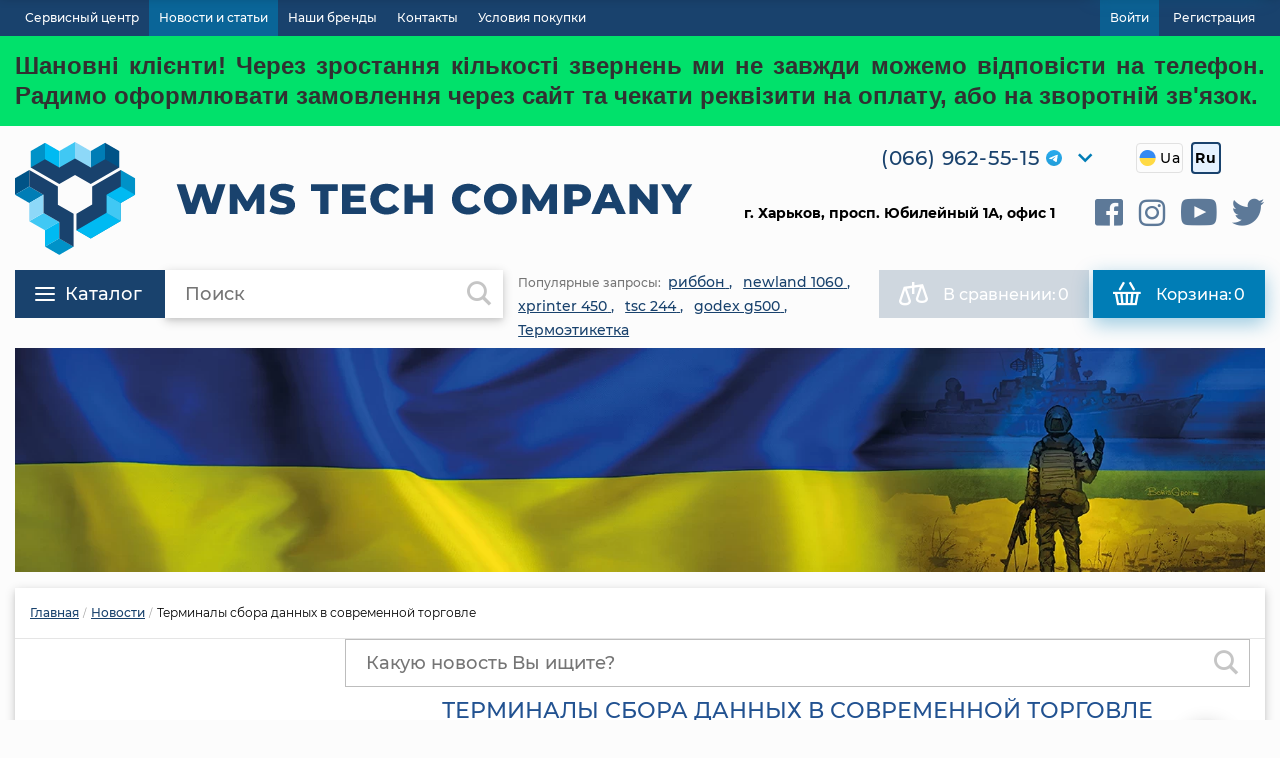

--- FILE ---
content_type: text/html; charset=UTF-8
request_url: https://wmsteh.com.ua/news/terminaly_sbora_dannykh_v_sovremennoy_torgovle/
body_size: 23669
content:
<!DOCTYPE html>
<html lang="ru" prefix="og: http://ogp.me/ns# fb: http://ogp.me/ns/fb#">
<head>
    <meta property="og:locale" content="ru_RU">
    <meta property="og:type" content="website">
    <meta property="fb:app_id" content="1378217548868356">
    <meta property="og:site_name" content="ООО 'ТСК'ВМС Технолоджи'" />
	<meta http-equiv="X-UA-Compatible" content="IE=edge" />
	<meta name="viewport" content="user-scalable=no, initial-scale=1.0, maximum-scale=1.0, width=device-width">
    <!-- Standard favicon -->
    <link rel="icon" href="/favicon.ico" type="image/x-icon">
    <link rel="shortcut icon" href="/favicon.ico" type="image/x-icon">

    <!-- For older versions of IE -->
    <link rel="icon" sizes="16x16 32x32 48x48" href="/favicon.ico">

    <!-- Fallback for Apple/Android (will still use favicon.ico if PNGs missing) -->
    <link rel="apple-touch-icon" href="/local/templates/wmsteh/img/logo-512.png">

    <link rel="icon" type="image/png" sizes="192x192" href="/local/templates/wmsteh/img/logo-512.png">
    <link rel="icon" type="image/png" sizes="512x512" href="/local/templates/wmsteh/img/logo-512.png">
    <link rel="apple-touch-icon" href="/local/templates/wmsteh/img/logo-512.png">

		<script data-skip-moving="true" src="/local/templates/wmsteh/js/vendor/jquery.js"></script>
		    <link rel="stylesheet" href="/local/templates/wmsteh/css/styles.css?1766734206" type="text/css"/>
    <meta name="theme-color" content="#1a5aa8">
	<meta http-equiv="Content-Type" content="text/html; charset=UTF-8" />
<meta name="keywords" content="новости, статьи, полезная информация, обзоры, фото" />
<meta name="description" content="Новости компании ТСК ВМС ТЕХНОЛОДЖИ. Терминал сбора данных – это компактное электронное устройство, которое делает сбор инф-ии о товарах" />
<script type="text/javascript" data-skip-moving="true">(function(w, d, n) {var cl = "bx-core";var ht = d.documentElement;var htc = ht ? ht.className : undefined;if (htc === undefined || htc.indexOf(cl) !== -1){return;}var ua = n.userAgent;if (/(iPad;)|(iPhone;)/i.test(ua)){cl += " bx-ios";}else if (/Android/i.test(ua)){cl += " bx-android";}cl += (/(ipad|iphone|android|mobile|touch)/i.test(ua) ? " bx-touch" : " bx-no-touch");cl += w.devicePixelRatio && w.devicePixelRatio >= 2? " bx-retina": " bx-no-retina";var ieVersion = -1;if (/AppleWebKit/.test(ua)){cl += " bx-chrome";}else if ((ieVersion = getIeVersion()) > 0){cl += " bx-ie bx-ie" + ieVersion;if (ieVersion > 7 && ieVersion < 10 && !isDoctype()){cl += " bx-quirks";}}else if (/Opera/.test(ua)){cl += " bx-opera";}else if (/Gecko/.test(ua)){cl += " bx-firefox";}if (/Macintosh/i.test(ua)){cl += " bx-mac";}ht.className = htc ? htc + " " + cl : cl;function isDoctype(){if (d.compatMode){return d.compatMode == "CSS1Compat";}return d.documentElement && d.documentElement.clientHeight;}function getIeVersion(){if (/Opera/i.test(ua) || /Webkit/i.test(ua) || /Firefox/i.test(ua) || /Chrome/i.test(ua)){return -1;}var rv = -1;if (!!(w.MSStream) && !(w.ActiveXObject) && ("ActiveXObject" in w)){rv = 11;}else if (!!d.documentMode && d.documentMode >= 10){rv = 10;}else if (!!d.documentMode && d.documentMode >= 9){rv = 9;}else if (d.attachEvent && !/Opera/.test(ua)){rv = 8;}if (rv == -1 || rv == 8){var re;if (n.appName == "Microsoft Internet Explorer"){re = new RegExp("MSIE ([0-9]+[\.0-9]*)");if (re.exec(ua) != null){rv = parseFloat(RegExp.$1);}}else if (n.appName == "Netscape"){rv = 11;re = new RegExp("Trident/.*rv:([0-9]+[\.0-9]*)");if (re.exec(ua) != null){rv = parseFloat(RegExp.$1);}}}return rv;}})(window, document, navigator);</script>


<link href="/bitrix/cache/css/s1/wmsteh/kernel_main/kernel_main.css?176897206731094" type="text/css"  rel="stylesheet" />
<link href="/bitrix/cache/css/s1/wmsteh/template_ca1e3342a1aaff5f8922fa9724147f00/template_ca1e3342a1aaff5f8922fa9724147f00.css?176898368153725" type="text/css"  data-template-style="true"  rel="stylesheet" />



<meta property='og:title' content='Терминалы сбора данных в современной торговле' />
<meta property='og:image' content='https://wmsteh.com.ua:443/upload/iblock/891/891d0eb2a799df5b420c077f3ddaf55d.png' />
<meta property='og:image:width' content='458' />
<meta property='og:image:height' content='369' />
<meta property='og:url' content='https://wmsteh.com.ua/news/terminaly_sbora_dannykh_v_sovremennoy_torgovle/' />
<meta property='og:description' content='Новости компании ТСК ВМС ТЕХНОЛОДЖИ. Терминал сбора данных – это компактное электронное устройство, которое делает сбор инф-ии о товарах' />



	<title>Новости. Терминалы сбора данных в современной торговле</title>
	<meta name="facebook-domain-verification" content="e0xbp7ygr3wwr4tmrtsljkb7tp32dc" />
            <!-- Google Tag Manager -->
        <script data-skip-moving="true">(function(w,d,s,l,i){w[l]=w[l]||[];w[l].push({'gtm.start':
                    new Date().getTime(),event:'gtm.js'});var f=d.getElementsByTagName(s)[0],
                j=d.createElement(s),dl=l!='dataLayer'?'&l='+l:'';j.async=true;j.src=
                'https://www.googletagmanager.com/gtm.js?id='+i+dl;f.parentNode.insertBefore(j,f);
            })(window,document,'script','dataLayer','GTM-NZZ5ZL8');</script>
        <!-- End Google Tag Manager -->
        </head>
<body class="">
	        <!-- Google Tag Manager (noscript) -->
        <noscript><iframe src="https://www.googletagmanager.com/ns.html?id=GTM-NZZ5ZL8" height="0" width="0" style="display:none;visibility:hidden"></iframe></noscript>
        <!-- End Google Tag Manager (noscript) -->

        <!-- Global site tag - Google Ads: 704119116 -->
        <script data-skip-moving="true" async src="https://www.googletagmanager.com/gtag/js?id=AW-704119116"></script>
        <script data-skip-moving="true">
            window.dataLayer = window.dataLayer || [];
            function gtag(){dataLayer.push(arguments);}
            gtag('js', new Date());

            gtag('config', 'AW-704119116');
        </script>

        <!-- Facebook Pixel Code -->
	    <script data-skip-moving="true">
	      !function(f,b,e,v,n,t,s)
	      {if(f.fbq)return;n=f.fbq=function(){n.callMethod?
	      n.callMethod.apply(n,arguments):n.queue.push(arguments)};
	      if(!f._fbq)f._fbq=n;n.push=n;n.loaded=!0;n.version='2.0';
	      n.queue=[];t=b.createElement(e);t.async=!0;
	      t.src=v;s=b.getElementsByTagName(e)[0];
	      s.parentNode.insertBefore(t,s)}(window, document,'script',
	      'https://connect.facebook.net/en_US/fbevents.js');
	      fbq('init', '555276615385791');
	      fbq('track', 'PageView');
	    </script>
	    <noscript data-skip-moving="true"><img height="1" width="1" style="display:none"
	      src="https://www.facebook.com/tr?id=555276615385791&ev=PageView&noscript=1"
	    /></noscript>
	    <!-- End Facebook Pixel Code -->
            	<div class="wrapper">
		<div class="search-overlay js-search-overlay"></div>
        <div class="fixedHeader js-fixedHeader">
			<div class="container">
				<div class="search">
					<a href="javascript:void(0);" class="btn btn-primary btn-height-lg btn-icon-left btn-lg js-open-megamenu-fixed btn-catalog btn-hamburger">
						<div class="hamburger-wrapper hamburger--slider js-hamburger">
							<div class="hamburger-box">
								<div class="hamburger-inner"></div>
							</div>
						</div>
						<span class="text">Каталог</span>
					</a>
						<div class="header-search_wrap fixed">
        <div class="header-search_mobile js-search-mobile">
            <i class="icon-icon-search"></i>
        </div>
	    <form action="/search/" class="header-search_form">
			<input id="title-search-input-fixed" type="text" name="q" placeholder="Поиск" value="" autocomplete="off" class="bx-form-control header-search_control"/>
			<button class="header-search_submit"  type="submit" name="s">
				<i class="icon-icon-search"></i>
			</button>
	    </form>
	    <div id="fixedSearchRes" class="search-result"></div>
	</div>
    				</div>
				<ul class="header-info-list">
                        <div class="language-selector-mobile">
        <div class="language-selector-mobile__current" onclick="$('.language-selector-mobile').toggleClass('active');">
                            <a href="javascript:void(0)" class="language-selector__item active d-flex align-items-center">
                                        <span class="language-selector__title">Ru</span>
                    <span class="selector-chevron"><i class="icon-ic_droprown-01"></i></span>
                </a>
                        </div>
        <div class="language-selector-mobile__all">
                            <a href="/ua/news/terminaly_sbora_dannykh_v_sovremennoy_torgovle/?lang=ua" class="language-selector__item  d-flex align-items-center" rel="nofollow">
                    <img class="language-selector__icon" src="/local/templates/wmsteh/img/language-ua.png" alt="Ua">                    <span class="language-selector__title">Ua</span>
                </a>
                        </div>
    </div>
    					<li class="-contacts"><a href="/contacts/" class="link link-secondary fz-16">Контакты</a></li>
                    <li>
                        <a class="viber-link messenger d-flex align-items-center justify-content-center" target="_blank" href="viber://chat?number=%2B380669625515">
                            <i><img src="/local/templates/wmsteh/img/header-socials/wapp1-ico.png" alt="Viber"></i>
                        </a>
                    </li>
                    <li>
                        <a class="tg-link messenger d-flex align-items-center justify-content-center" target="_blank" href="https://telegram.me/wmsteh">
                            <i><img src="/local/templates/wmsteh/img/header-socials/telegram_logo.svg" alt="Telegram"></i>
                        </a>
                    </li>
                    <li class="-phones">
						<div class="phone-list js-morePhone" data-trigger="0">
	<div class="phone-list_link_small">
		<i class="icon-ic_phone"></i>
	</div>
	<div class="phone-list_link">
		<div class="phone-list_phone d-flex">
            <a href="tel:0669625515" class="link link-primary">(066) 962-55-15</a>
            <div class="soc d-flex">
                <a target="_blank" class="tg-link" href="https://telegram.me/wmsteh">
                    <img src="/local/templates/wmsteh/img/header-socials/telegram_logo.svg" width="16" height="16" alt="Telegram">
                </a>
            </div>
        </div>
		<span class="phone-list_arrow">
			<i class="icon-ic_droprown-01"></i>
		</span>
	</div>
	<div class="phone-list_modal">
		<div class="phones-block">
			<ul class="phones-block_list">
                <li>
                    <span class="title">Vodafone:</span>
                    <span class="descr">
						<a href="tel:0669625515" class="link link-primary">(066) 962-55-15</a>
						<div class="soc d-flex">
							<a target="_blank" class="tg-link" href="https://telegram.me/wmsteh">
								<i><img src="/local/templates/wmsteh/img/header-socials/telegram_logo.svg" alt="Telegram"></i>
							</a>
						</div>
					</span>
                </li>
				<li>
					<span class="title">Городской 1:</span>
					<span class="descr">
						<a href="tel:0577802554" class="link link-primary">(057) 780-25-54</a>
					</span>
				 </li>
                			</ul>
			<p class="phones-block_descr">
                Вы всегда можете обратится к менеджеру в Viber либо Whats App			</p>
		</div>
	</div>
</div>
					</li>
				</ul>
				<div class="fixed-header_btn_grp">
					<a href="/compare/" class="btn btn-icon-left btn-icon-lg  btn-height-lg btn-md btn-count btn-grey">
	<i class="icon-ic_compare"></i>
	В сравнении:<span class="count"> 0</span>
</a>
<a href="/personal/cart/" class="btn btn-secondary btn-icon-left btn-height-lg btn-md btn-icon-lg btn-count">
	<i class="icon-ic_basket-01"></i>
    Корзина:
	<span class="count">0</span>
</a>

				</div>
			</div>
        </div>
        <div class="top-bar">
			<div class="container">
				<div class="top-bar_menu">
					<ul class=""><li><a href="/remont_torgovogo_oborudovaniya/" class="" ><span>Сервисный центр</span></a></li><li><a href="/news/" class=" selected"><span>Новости и статьи</span></a></li><li><a href="/brands/" class="" ><span>Наши бренды</span></a></li><li><a href="/contacts/" class="" ><span>Контакты</span></a></li><li><a href="/soglashenie/" class="" ><span>Условия покупки</span></a></li>    </ul>				</div>
				<div class="top-bar_set ">
					<!--'start_frame_cache_iIjGFB'-->	<ul>
	    <li>
	        <a href="/auth/" title="Войти" class="btn-submit"  rel="nofollow">Войти</a>
	        <a href="/auth/register/"  title="Регистрация" class="btn-reg" rel="nofollow">Регистрация</a>
	    </li>
	</ul>
    <!--'end_frame_cache_iIjGFB'-->				</div>
			</div>
        </div>
        <div class="overwhelming_message">
            <div class="container">
                Шановні клієнти! Через зростання кількості звернень ми не завжди можемо відповісти на телефон. Радимо оформлювати замовлення через сайт та чекати реквізити на оплату, або на зворотній зв'язок.
            </div>
        </div>
        <div class="container" itemscope="" itemtype="http://schema.org/WebPage">
			<header class="header">
				<div class="header-top">
					<div class="header-top_logo" itemscope itemtype="http://schema.org/Organization">
						
    <meta itemprop="name" content="ООО 'ТСК'ВМС Технолоджи'">
    <div itemprop="address" itemscope="" itemtype="http://schema.org/PostalAddress">
        <meta itemprop="streetAddress" content='пр. Юбилейный, 1А, офис №1(c.м. Барабашово в здании Дисконт Центра "ADIDAS")'> 
        <meta itemprop="addressLocality" content='г. Харьков'> 
        <meta itemprop="addressRegion" content="Харьковская обл."> 
    </div>
    <meta itemprop="telephone" content='+38 (057) 764-75-51'> 
						<a href="/" itemprop="url" class="header-logo">
							<img itemprop="logo" src="/local/templates/wmsteh/img/logo-eng@2x.svg" title="ВМС Технолоджи" alt="logotype" class="-desctop" />
							<img itemprop="logo" src="/local/templates/wmsteh/img/logo-eng@2x.svg" title="ВМС Технолоджи" alt="ВМС Технолоджи logo" class="-mobile" />
						</a>
					</div>
					<div class="header-top_info">
						<div class="header-top_info_top">
							<div class="phone-list js-morePhone" data-trigger="0">
	<div class="phone-list_link_small">
		<i class="icon-ic_phone"></i>
	</div>
	<div class="phone-list_link">
		<div class="phone-list_phone d-flex">
            <a href="tel:0669625515" class="link link-primary">(066) 962-55-15</a>
            <div class="soc d-flex">
                <a target="_blank" class="tg-link" href="https://telegram.me/wmsteh">
                    <img src="/local/templates/wmsteh/img/header-socials/telegram_logo.svg" width="16" height="16" alt="Telegram">
                </a>
            </div>
        </div>
		<span class="phone-list_arrow">
			<i class="icon-ic_droprown-01"></i>
		</span>
	</div>
	<div class="phone-list_modal">
		<div class="phones-block">
			<ul class="phones-block_list">
                <li>
                    <span class="title">Vodafone:</span>
                    <span class="descr">
						<a href="tel:0669625515" class="link link-primary">(066) 962-55-15</a>
						<div class="soc d-flex">
							<a target="_blank" class="tg-link" href="https://telegram.me/wmsteh">
								<i><img src="/local/templates/wmsteh/img/header-socials/telegram_logo.svg" alt="Telegram"></i>
							</a>
						</div>
					</span>
                </li>
				<li>
					<span class="title">Городской 1:</span>
					<span class="descr">
						<a href="tel:0577802554" class="link link-primary">(057) 780-25-54</a>
					</span>
				 </li>
                			</ul>
			<p class="phones-block_descr">
                Вы всегда можете обратится к менеджеру в Viber либо Whats App			</p>
		</div>
	</div>
</div>
    <span class="language-selector d-flex align-items-center">
                    <a href="/ua/news/terminaly_sbora_dannykh_v_sovremennoy_torgovle/?lang=ua" class="language-selector__item  d-flex align-items-center">
                <img class="language-selector__icon" src="/local/templates/wmsteh/img/language-ua.png" alt="Ua">                <span class="language-selector__title">Ua</span>
            </a>
                        <a href="javascript:void(0)" class="language-selector__item active d-flex align-items-center">
                                <span class="language-selector__title">Ru</span>
            </a>
                </span>
    						</div>
						<div class="header-top_info_bot">
							<div class="header-address">
                                <b>г. Харьков, просп. Юбилейный 1А, офис 1</b>
                            </div>
                            <div class="header-social">
    <ul class="social-list">
                    <li>
                <a href="https://www.facebook.com/wmsteh/" title="FACEBOOK" rel="nofollow" target="_blank">
                    <i class="icon-icon-fb"></i>
                </a>
            </li>
                        <li>
                <a href="https://www.instagram.com/wmsteh/" title="INSTAGRAM" rel="nofollow" target="_blank">
                    <i class="icon-icon-in"></i>
                </a>
            </li>
                        <li>
                <a href="https://www.youtube.com/channel/UC9dGnFpOCZh3BW6Ew8UN-qA/videos" title="YOUTUBE" rel="nofollow" target="_blank">
                    <i class="icon-icon-yt"></i>
                </a>
            </li>
                        <li>
                <a href="https://twitter.com/wmst_ua" title="TWITTER" rel="nofollow" target="_blank">
                    <i class="icon-icon-tw"></i>
                </a>
            </li>
                </ul>
</div>
						</div>
					</div>
				</div>
				<div class="header-bot">
					<div class="header-bot_left">
						<div class="btn-hamburger_wrapper">
							<a href="javascript:void(0);" class="btn btn-primary btn-height-lg btn-icon-left btn-lg js-open-megamenu btn-hamburger">
								<div class="hamburger-wrapper hamburger--slider js-hamburger">
									<div class="hamburger-box">
										<div class="hamburger-inner"></div>
									</div>
								</div>
                                Каталог							</a>
						</div>
							<div id="search-header" class="header-search_wrap js-header-search-wrap">
		<form action="/search/index.php" class="header-search_form">
				<input class="header-search_control" id="title-search-input-header" type="text" name="q" placeholder="Поиск" value="" autocomplete="off" />
				<button type="submit" name="s" class="header-search_submit">
					<i class="icon-icon-search"></i>
				</button>
		</form>
		<div class="header-search_popular">
	    					<div class="header-search_popular_list">
					<span class="header-search_popular_title">Популярные запросы:</span>
					                        <a href="javascript:void(0);" class="js-popular-item link link-primary link-underline"><span class="js-popular-item-value">риббон</span> <span class="comma">,</span></a>
					                            <a href="javascript:void(0);" class="js-popular-item link link-primary link-underline"><span class="js-popular-item-value">newland 1060</span> <span class="comma">,</span></a>
					                            <a href="javascript:void(0);" class="js-popular-item link link-primary link-underline"><span class="js-popular-item-value">xprinter 450</span> <span class="comma">,</span></a>
					                            <a href="javascript:void(0);" class="js-popular-item link link-primary link-underline"><span class="js-popular-item-value">tsc 244</span> <span class="comma">,</span></a>
					                            <a href="javascript:void(0);" class="js-popular-item link link-primary link-underline"><span class="js-popular-item-value">godex g500</span> <span class="comma">,</span></a>
					                            <a href="javascript:void(0);" class="js-popular-item link link-primary link-underline"><span class="js-popular-item-value">Термоэтикетка</span> <span class="comma">,</span></a>
					    				</div>
	            	    </div>
	</div>
					</div>
					<div class="header-bot_right">
						<a href="/compare/" class="btn btn-icon-left btn-icon-lg  btn-height-lg btn-md btn-count btn-grey">
	<i class="icon-ic_compare"></i>
	В сравнении:<span class="count"> 0</span>
</a>
<a href="/personal/cart/" class="btn btn-secondary btn-icon-left btn-height-lg btn-md btn-icon-lg btn-count">
	<i class="icon-ic_basket-01"></i>
    Корзина:
	<span class="count">0</span>
</a>

					</div>
				</div>
			</header>
			<div class="megamenu-wrapper">
				<div class="megamenu js-megamenu-parent">
	<div class="navigationHolder">
		<ul class="navigationHeader">
							<li class="hasSubmenu core-item no-items" onmouseover="changeActiveMenuTab(this, '389');">
					<a href="/subsections/markirovka_tovara_i_produkcii/" class="navmenu-grouplink js-navLinkClick" title="Оборудование для печати и маркировки">
						<span class="icon"><?xml version="1.0" encoding="utf-8"?>
<!-- Generator: Adobe Illustrator 23.0.1, SVG Export Plug-In . SVG Version: 6.00 Build 0)  -->
<svg version="1.2" baseProfile="tiny" id="Layer_1" xmlns="http://www.w3.org/2000/svg" xmlns:xlink="http://www.w3.org/1999/xlink"
	 x="0px" y="0px" viewBox="0 0 28.799999 28.799801" xml:space="preserve">
<g>
	<path d="M28.799999,5.9998h-4.7999V0H4.8v5.9998H0v15.6001h4.8v7.199902h11.4228c3.5364,0,7.2348-4.292301,7.7208-7.199902h4.8564
		V5.9998z M7.2,2.3999H21.6v3.5999H7.2V2.3999z M17.6292,22.3776c0,0,1.7628,4.0222-2.400001,4.0222H7.2v-9.599998H21.6v3.1777
		C21.6,24.2904,17.6292,22.3776,17.6292,22.3776z M19.1999,20.3997h-9.5999v-1.1999h9.5999V20.3997z M15.599999,21.599899h-6
		v1.199902h6V21.599899z"/>
</g>
</svg></span>
						Оборудование<br> для печати<br> и маркировки					</a>
				</li>
			    				<li class="hasSubmenu core-item no-items" onmouseover="changeActiveMenuTab(this, '390');">
					<a href="/subsections/schitivateli_shtrih_koda/" class="navmenu-grouplink js-navLinkClick" title="Идентификация и сканирование">
						<span class="icon"><?xml version="1.0" encoding="utf-8"?>
<!-- Generator: Adobe Illustrator 23.0.1, SVG Export Plug-In . SVG Version: 6.00 Build 0)  -->
<svg version="1.2" baseProfile="tiny" id="Layer_1" xmlns="http://www.w3.org/2000/svg" xmlns:xlink="http://www.w3.org/1999/xlink"
	 x="0px" y="0px" viewBox="0 0 28.799999 19.200001" xml:space="preserve">
<g>
	<rect x="4.8" y="4.7999" width="2.4" height="9.6002"/>
	<rect x="19.1999" y="4.7999" width="2.4001" height="9.6002"/>
	<rect x="8.4" y="4.7999" width="1.2" height="9.6002"/>
	<rect x="10.8" y="4.7999" width="2.4" height="9.6002"/>
	<rect x="14.399899" y="4.7999" width="1.2001" height="9.6002"/>
	<rect x="16.799999" y="4.7999" width="1.2" height="9.6002"/>
	<rect x="22.799999" y="4.7999" width="1.2001" height="9.6002"/>
	<polygon points="21.6,2.4001 26.4,2.4001 26.4,7.1998 28.799999,7.1998 28.799999,0 21.6,0 	"/>
	<polygon points="2.4,7.1998 2.4,2.4001 7.2,2.4001 7.2,0 0,0 0,7.1998 	"/>
	<polygon points="7.2,16.8002 2.4,16.8002 2.4,12.0003 0,12.0003 0,19.200001 7.2,19.200001 	"/>
	<polygon points="26.4,12.0003 26.4,16.8002 21.6,16.8002 21.6,19.200001 28.799999,19.200001 28.799999,12.0003 	"/>
</g>
</svg></span>
						Идентификация<br> и сканирование					</a>
				</li>
			    				<li class="hasSubmenu core-item no-items" onmouseover="changeActiveMenuTab(this, '391');">
					<a href="/subsections/pechat_chekov/" class="navmenu-grouplink js-navLinkClick" title="Устройства для печати чеков">
						<span class="icon"><?xml version="1.0" encoding="utf-8"?>
<!-- Generator: Adobe Illustrator 23.0.1, SVG Export Plug-In . SVG Version: 6.00 Build 0)  -->
<svg version="1.2" baseProfile="tiny" id="Layer_1" xmlns="http://www.w3.org/2000/svg" xmlns:xlink="http://www.w3.org/1999/xlink"
	 x="0px" y="0px" viewBox="0 0 28.799988 26.400208" xml:space="preserve">
<g>
	<path d="M24.000122,12.000305v-4.763C24.000122,5.822632,19.039185,0,17.193604,0H4.799988v12.000305H0v14.399902h28.799988
		V12.000305H24.000122z M21.600037,18.000122H7.200012V2.400085h9.201599c1.664307,0,1.84198,3.074402,1.298401,4.049805
		c1.162781-0.317688,3.900024-0.130676,3.900024,1.47522V18.000122z"/>
	<rect x="9.600037" y="13.200195" width="9.599854" height="1.200012"/>
	<rect x="9.600037" y="10.800232" width="9.599854" height="1.200073"/>
	<rect x="9.600037" y="8.400085" width="9.599854" height="1.199951"/>
</g>
</svg></span>
						Устройства для<br> печати чеков					</a>
				</li>
			    				<li class="hasSubmenu core-item no-items" onmouseover="changeActiveMenuTab(this, '392');">
					<a href="/subsections/pos_systemy_i_oborudovanie/" class="navmenu-grouplink js-navLinkClick" title="POS оборудование">
						<span class="icon"><svg xmlns="http://www.w3.org/2000/svg" xmlns:xlink="http://www.w3.org/1999/xlink" version="1.2" baseProfile="tiny" id="Layer_1" x="0px" y="0px" viewBox="0 0 28.799999 26.3995" xml:space="preserve">
<g>
	<path d="M10.5516,9.5408c1.274301-0.908401,3.0504-0.287,3.4944,1.2001c-0.786-0.6026-1.8336-0.5785-2.6401-0.0025   c-0.812301,0.5786-1.171101,1.5637-0.8591,2.4984C9.286799,12.3307,9.2808,10.4469,10.5516,9.5408z"/>
	<path d="M14.348399,22.500799c1.0092,0.339602,4.1316,1.2036,7.7496,3.898701l6.702-4.7805   c-1.7376-2.437399-1.259899-4.142599-2.9869-6.565599c-0.871099-1.2203-1.466299-1.5527-2.2139-1.5527   c-0.264,0-0.547199,0.0423-0.868799,0.1009l0.608398,0.8521c0.3673,0.5135-0.407999,1.0667-0.7752,0.5519l-0.5425-0.7606   C21.8424,13.9929,21.5928,13.9077,21.306,13.9077c-0.414,0-0.903601,0.177501-1.3692,0.2845l0.7379,1.034201   c0.364901,0.513599-0.4079,1.0667-0.775101,0.5519L19.26,14.8821c-0.177601-0.2499-0.423601-0.3359-0.703201-0.3359   c-0.430799,0-0.944399,0.2037-1.423199,0.325l0.779999,1.094501c0.367201,0.5149-0.4116,1.064301-0.7752,0.5518l-3.1655-4.431499   c-0.9805-1.377701-3.1345,0.083899-2.1181,1.511l4.674,6.552799c-0.5016-0.1845-1.3824-0.3538-1.958499-0.3538   C12.7932,19.7997,12.1092,21.749701,14.348399,22.500799z"/>
	<path d="M11.0904,19.1994H3.6V2.3998h21.599998v9.0188c1.630701,0.6664,2.8692,2.4555,3.6,4.0468V2.3998   C28.799999,1.0747,27.7248,0,26.4,0h-24C1.0752,0,0,1.0747,0,2.3998V19.1994c0,1.325001,1.0752,2.4,2.4,2.4H10.59   C10.4568,20.771601,10.5924,19.9702,11.0904,19.1994z"/>
</g>
</svg></span>
						POS<br> оборудование					</a>
				</li>
			    				<li class="hasSubmenu core-item no-items" onmouseover="changeActiveMenuTab(this, '393');">
					<a href="/subsections/raskhodnye_materialy_dlya_pechati_i_markirovki/" class="navmenu-grouplink js-navLinkClick" title="Расходные материалы">
						<span class="icon"><?xml version="1.0" encoding="utf-8"?>
<!-- Generator: Adobe Illustrator 23.0.1, SVG Export Plug-In . SVG Version: 6.00 Build 0)  -->
<svg version="1.2" baseProfile="tiny" id="Layer_1" xmlns="http://www.w3.org/2000/svg" xmlns:xlink="http://www.w3.org/1999/xlink"
	 x="0px" y="0px" viewBox="0 0 28.800049 28.799805" xml:space="preserve">
<path d="M21.600037,12.036987V4.32959L14.356812,0L7.200012,4.282593v7.798706L0,15.950317v8.659058l7.36322,4.19043
	l7.036682-4.071533l7.036926,4.071533l7.36322-4.19043V15.99707L21.600037,12.036987z M2.14801,16.356689l5.733582-3.035706
	l5.084412,2.90033l-5.601685,3.200562L2.14801,16.356689z M13.714844,23.492065l-5.666443,3.308533v-6.138977l5.666443-3.236328
	V23.492065z M14.359192,7.754395L9.348022,4.689575l5.006409-3.061401l5.126404,3.115417L14.359192,7.754395z M15.043213,8.993713
	l5.185181-3.046631v6.133179l-5.185181,2.860657V8.993713z M15.862793,16.166199l5.096436-2.868103l5.722778,3.112976
	l-5.240417,3.010803L15.862793,16.166199z M27.428406,23.753784l-5.305176,3.046814v-6.138977l5.305176-3.045837V23.753784z"/>
</svg></span>
						Расходные<br> материалы					</a>
				</li>
			    				<li class="hasSubmenu core-item no-items" onmouseover="changeActiveMenuTab(this, '394');">
					<a href="/subsections/bankovskoe_oborudovanie_dlya_proverki_banknot/" class="navmenu-grouplink js-navLinkClick" title="Банковское оборудование">
						<span class="icon"><?xml version="1.0" encoding="utf-8"?>
<!-- Generator: Adobe Illustrator 23.0.1, SVG Export Plug-In . SVG Version: 6.00 Build 0)  -->
<svg version="1.2" baseProfile="tiny" id="Layer_1" xmlns="http://www.w3.org/2000/svg" xmlns:xlink="http://www.w3.org/1999/xlink"
	 x="0px" y="0px" viewBox="0 0 28.799988 23.999878" xml:space="preserve">
<g>
	<path d="M21.599976,9.599976c-3.975586,0-7.200073,3.224487-7.200073,7.19989c0,3.975708,3.224487,7.200012,7.200073,7.200012
		c3.975647,0,7.200012-3.224304,7.200012-7.200012C28.799988,12.824463,25.575623,9.599976,21.599976,9.599976z
		 M22.200012,19.768799v0.631104h-0.600037v-0.598694c-0.621582-0.010742-1.263672-0.158447-1.799988-0.43573l0.273621-0.986328
		c0.573608,0.223328,1.336792,0.459656,1.934387,0.323914c0.688782-0.155701,0.830383-0.865112,0.06842-1.206116
		c-0.558044-0.259949-2.266846-0.481995-2.266846-1.946289c0-0.816772,0.624023-1.550171,1.790405-1.709961v-0.640747h0.600037
		v0.611023c0.434387,0.012024,0.92157,0.08728,1.46521,0.252014l-0.217224,0.988586
		c-0.460693-0.161926-0.969604-0.308716-1.466492-0.278076c-0.8927,0.051453-0.971924,0.825256-0.3479,1.149353
		c1.027161,0.482239,2.366516,0.839905,2.366516,2.127502C24.001221,19.0802,23.193604,19.628357,22.200012,19.768799z"/>
	<path d="M14.117981,10.800049H9.599976v2.399902h3.106812C13.060791,12.328857,13.53717,11.522278,14.117981,10.800049z"/>
	<path d="M12.316772,14.399902H9.599976v2.399963H12C12,15.970703,12.117676,15.16925,12.316772,14.399902z"/>
	<path d="M18,7.906677V7.200073H9.599976v2.399902H15.2724C16.075195,8.893005,16.993225,8.315857,18,7.906677z"/>
	<rect x="9.599976" width="8.400024" height="2.399963"/>
	<rect x="9.599976" y="3.599854" width="8.400024" height="2.40033"/>
	<path d="M12.082703,18.000061H9.599976v2.399841h3.106812C12.399597,19.642761,12.188416,18.837463,12.082703,18.000061z"/>
	<rect y="7.200073" width="8.400024" height="2.399902"/>
	<rect y="10.800049" width="8.400024" height="2.399902"/>
	<path d="M9.599976,21.599976v2.399902H15.2724c-0.781189-0.686218-1.448425-1.496399-1.973877-2.399902H9.599976z"/>
	<rect y="18.000061" width="8.400024" height="2.399841"/>
	<rect y="21.599976" width="8.400024" height="2.399902"/>
	<rect y="14.399902" width="8.400024" height="2.399963"/>
</g>
</svg></span>
						Банковское<br> оборудование					</a>
				</li>
			    				<li class="hasSubmenu core-item no-items" onmouseover="changeActiveMenuTab(this, '395');">
					<a href="/subsections/vesovoe_oborudovanie_dlya_vzveshivaniiya/" class="navmenu-grouplink js-navLinkClick" title="Весовое оборудование">
						<span class="icon"><?xml version="1.0" encoding="utf-8"?>
<!-- Generator: Adobe Illustrator 23.0.1, SVG Export Plug-In . SVG Version: 6.00 Build 0)  -->
<svg version="1.2" baseProfile="tiny" id="Layer_1" xmlns="http://www.w3.org/2000/svg" xmlns:xlink="http://www.w3.org/1999/xlink"
	 x="0px" y="0px" viewBox="0 0 29 25" xml:space="preserve">
<g>
	<path fill="#333333" d="M26.165344,17H7V9h4V5H1v4h4v8H2.834656C1.269104,17,0,18.269104,0,19.834656V25h29v-5.165344
		C29,18.269104,27.730896,17,26.165344,17z"/>
	<path fill="#333333" d="M27,0H13v14h14V0z M25,12H15V2h10V12z"/>
</g>
</svg></span>
						Весовое<br> оборудование					</a>
				</li>
			    				<li class="hasSubmenu core-item no-items" onmouseover="changeActiveMenuTab(this, '396');">
					<a href="/subsections/torgovlya_i_avtomatizacia_sklada/" class="navmenu-grouplink js-navLinkClick" title="Программы для учета">
						<span class="icon"><?xml version="1.0" encoding="utf-8"?>
<!-- Generator: Adobe Illustrator 23.0.1, SVG Export Plug-In . SVG Version: 6.00 Build 0)  -->
<svg version="1.2" baseProfile="tiny" id="Layer_1" xmlns="http://www.w3.org/2000/svg" xmlns:xlink="http://www.w3.org/1999/xlink"
	 x="0px" y="0px" viewBox="0 0 25.988892 25.988708" xml:space="preserve">
<path d="M0,0v25.988708h25.988892V0H0z M11.911621,23.822998h-9.74585V6.49707h9.74585V23.822998z M23.82312,23.822998h-9.745789
	v-7.580139h9.745789V23.822998z M23.82312,14.077271h-9.745789v-7.5802h9.745789V14.077271z"/>
</svg></span>
						Программы<br> для учета					</a>
				</li>
			    				<li class="hasSubmenu core-item no-items" onmouseover="changeActiveMenuTab(this, '486');">
					<a href="javascript:void(0);" class="navmenu-grouplink js-navLinkClick" title="Готовые решения">
						<span class="icon"><?xml version="1.0" encoding="UTF-8"?>
<!DOCTYPE svg PUBLIC "-//W3C//DTD SVG 1.1//EN" "http://www.w3.org/Graphics/SVG/1.1/DTD/svg11.dtd">
<!-- Creator: CorelDRAW X7 -->
<svg xmlns="http://www.w3.org/2000/svg" xml:space="preserve" width="98px" height="100px" version="1.1" style="shape-rendering:geometricPrecision; text-rendering:geometricPrecision; image-rendering:optimizeQuality; fill-rule:evenodd; clip-rule:evenodd"
viewBox="0 0 129344 132595"
 xmlns:xlink="http://www.w3.org/1999/xlink">
 <defs>
  <style type="text/css">
   <![CDATA[
    .fil0 {fill:#225292;fill-rule:nonzero}
   ]]>
  </style>
 </defs>
 <g id="Layer_x0020_1">
  <metadata id="CorelCorpID_0Corel-Layer"/>
  <g id="_1580719584">
   <g>
    <path class="fil0" d="M2027 62373l0 47191 63661 23031 63656 -23031 0 -47191 -63656 23029 -63661 -23029zm0 -21518l0 0 0 15225 63661 23028 63656 -23028 0 -15225 -63656 23031 -63661 -23031zm62645 -40855l0 0 -64672 18727 2027 15957 63661 23031 63656 -23031 0 -15224 -64672 -19460z"/>
   </g>
  </g>
 </g>
</svg></span>
						Готовые решения					</a>
				</li>
			    				<li class="hasSubmenu core-item no-items" onmouseover="changeActiveMenuTab(this, '519');">
					<a href="/subsections/electro_equip_and_light/" class="navmenu-grouplink js-navLinkClick" title="Электрооборудование и свет">
						<span class="icon"><?xml version="1.0" encoding="UTF-8"?>
<!DOCTYPE svg PUBLIC "-//W3C//DTD SVG 1.1//EN" "http://www.w3.org/Graphics/SVG/1.1/DTD/svg11.dtd">
<!-- Creator: CorelDRAW X7 -->
<svg xmlns="http://www.w3.org/2000/svg" xml:space="preserve" width="98px" height="100px" version="1.1" style="shape-rendering:geometricPrecision; text-rendering:geometricPrecision; image-rendering:optimizeQuality; fill-rule:evenodd; clip-rule:evenodd"
viewBox="0 0 129344 132595"
 xmlns:xlink="http://www.w3.org/1999/xlink">
 <defs>
  <style type="text/css">
   <![CDATA[
    .fil0 {fill:#225292;fill-rule:nonzero}
   ]]>
  </style>
 </defs>
 <g id="Layer_x0020_1">
  <metadata id="CorelCorpID_0Corel-Layer"/>
  <g id="_1580719584">
   <g>
    <path class="fil0" d="M2027 62373l0 47191 63661 23031 63656 -23031 0 -47191 -63656 23029 -63661 -23029zm0 -21518l0 0 0 15225 63661 23028 63656 -23028 0 -15225 -63656 23031 -63661 -23031zm62645 -40855l0 0 -64672 18727 2027 15957 63661 23031 63656 -23031 0 -15224 -64672 -19460z"/>
   </g>
  </g>
 </g>
</svg></span>
						Электрооборудование и свет					</a>
				</li>
			    				<li class="hasSubmenu core-item no-items" onmouseover="changeActiveMenuTab(this, '397');">
					<a href="/search_drivers/" class="navmenu-grouplink js-navLinkClick" title="Поддержка">
						<span class="icon"><?xml version="1.0" encoding="utf-8"?>
<!-- Generator: Adobe Illustrator 23.0.1, SVG Export Plug-In . SVG Version: 6.00 Build 0)  -->
<svg version="1.2" baseProfile="tiny" id="Layer_1" xmlns="http://www.w3.org/2000/svg" xmlns:xlink="http://www.w3.org/1999/xlink"
	 x="0px" y="0px" viewBox="0 0 22.400085 22.400085" xml:space="preserve">
<path d="M11.19989,0C5.017578,0,0,5.017395,0,11.199707c0,6.182922,5.017578,11.200378,11.19989,11.200378
	c6.182495,0,11.200195-5.017456,11.200195-11.200378C22.400085,5.017395,17.382385,0,11.19989,0z M11.19989,20.160034
	c-4.939087,0-8.9599-4.020813-8.9599-8.960327c0-4.939026,4.020813-8.959778,8.9599-8.959778
	c4.93927,0,8.960083,4.020752,8.960083,8.959778C20.159973,16.139221,16.13916,20.160034,11.19989,20.160034z"/>
<path d="M11.19989,15.679932c-0.61853,0-1.119934,0.50116-1.119934,1.119873c0,0.61853,0.501404,1.120117,1.119934,1.120117
	c0.618713,0,1.120117-0.501587,1.120117-1.120117C12.320007,16.181091,11.818604,15.679932,11.19989,15.679932z"/>
<path d="M11.883179,4.524719C9.575989,4.188782,7.537598,5.611206,6.92157,7.649597
	c-0.201599,0.649536,0.291199,1.31012,0.974426,1.31012h0.223999c0.45929,0,0.828796-0.324524,0.985596-0.750122
	C9.463989,7.21283,10.528015,6.52948,11.68158,6.775879C12.745605,7,13.529602,8.041809,13.440002,9.12793
	c-0.112,1.500854-1.814392,1.825867-2.744141,3.225586c0,0.011292-0.011047,0.011292-0.011047,0.022705
	c-0.01123,0.022217-0.0224,0.033386-0.03363,0.055603c-0.100769,0.168274-0.201599,0.358582-0.280029,0.559998
	c-0.011169,0.033813-0.033569,0.056274-0.0448,0.089905c-0.011169,0.022156-0.011169,0.044678-0.0224,0.078308
	C10.169556,13.540833,10.079956,14,10.079956,14.559692h2.240051c0-0.469971,0.123169-0.862183,0.313477-1.198303
	c0.022522-0.033264,0.033691-0.0672,0.056091-0.100769c0.0896-0.156738,0.201599-0.302185,0.313599-0.436829
	c0.01123-0.011169,0.0224-0.033386,0.03363-0.0448c0.112-0.134155,0.235168-0.257263,0.369568-0.380554
	c1.075134-1.019348,2.531189-1.848145,2.228821-3.987244C15.366394,6.462524,13.83197,4.815979,11.883179,4.524719z"/>
</svg></span>
						Поддержка					</a>
				</li>
			    			<li class="hasSubmenu core-item no-items js-megamenu-all-products" onmouseover="changeActiveMenuTab(this, 'root');">
				<a href="/catalog/" class="navmenu-grouplink -all">Все товары</a>
			</li>
		</ul>
	</div>
</div>
			</div>
			<div class="overlay-megamenu js-megamenu-overlay"></div>
			<div class="invasion-info" style="margin-bottom: 16px;">
                <div class="slider-invasion js-sliderInvasion" data-fade="false" data-arrows="false" data-dots="false" data-auto="false">
                    <div>
                        <img src="/local/templates/wmsteh/img/invasion-rwk.jpg" alt="Правила работы в период войны">
                    </div>
                </div>
			</div>
            <div class="content-shadow bg-white">
                <div itemscope="" itemtype="http://schema.org/BreadcrumbList" class="breadcrumb-list_wrapper section-content"><ul class="breadcrumb-list">
			<li itemprop="itemListElement" class="breadcrumb-item active" itemscope="" itemtype="http://schema.org/ListItem" >
				<a itemprop="item" href="/" title="Главная" class="link link-primary link-underline">
					<span itemprop="name">Главная</span>
				</a>
				<meta itemprop="position" content="1"/>
			</li>
			<li itemprop="itemListElement" class="breadcrumb-item active" itemscope="" itemtype="http://schema.org/ListItem" >
				<a itemprop="item" href="/news/" title="Новости" class="link link-primary link-underline">
					<span itemprop="name">Новости</span>
				</a>
				<meta itemprop="position" content="2"/>
			</li>
			<li class="breadcrumb-item">
				<a itemprop="item" href="" title="Терминалы сбора данных в современной торговле" class="d-none">
					<span itemprop="name">Терминалы сбора данных в современной торговле</span>
				</a>
				<meta itemprop="position" content="3"/>
				<span >Терминалы сбора данных в современной торговле</span>
			</li></ul></div><div class="section-content">
    
	<div class="mainContent-sidebar triple-items">
				<div class="sidebar-item last-viewed-product">
					</div>
	</div>

<div class="mainContent-container mainContent-newsPage" 
    itemscope 
    itemtype="http://schema.org/BlogPosting"
>
	<div class="mainContent-newsPage-inner">
		
    <div class="news-headblock">
        <form action="LAND_DIR/news/" class="news-search">
            <div class="searchInputHolder">
                <input type="text" name="nq" placeholder="Какую новость Вы ищите?" value="" autocomplete="off" class="form-control">
                <button type="submit" name="ns" class="searchInputHolder-submit">
                    <i class="icon-icon-search"></i>
                </button>
            </div>
        </form>
    </div>
    <div class="large-20 columns news-contenttext" >
        <h1 class="thisTitle" itemprop="headline">Терминалы сбора данных в современной торговле</h1>
        <div class="date-create">
            <span class="itemDate">
                Опубликовано: 31.08.2011            </span>
        </div>
        <div class="text">
                            <div itemscope itemprop="image" itemtype="https://schema.org/ImageObject" style="float: right;">
                    
                	<img itemprop="url" 
                        src="/upload/iblock/a31/a31ca3ae01a1b900ac86db1cd2cf8871.png" 
                        alt="Изображение Терминалы сбора данных в современной торговле"
                        title="Терминалы сбора данных в современной торговле"
                    >
                    <meta itemprop="width" content="458">
                    <meta itemprop="height" content="369">
                    
                </div>
                        <div itemprop="mainEntityOfPage" class="default-text">
                Для осуществления эффективного управления товарооборотом существует&nbsp;<a title="Каталог терминалов сбора данных. Сравнение моделей и цены" href="/terminaly_sbora_dannykh/"><b>мобильный терминал</b></a>, который позволяет собирать данные посредством считывания необходимой информации со штрихкодов и ввода ее вручную с клавиатуры или при помощи сенсорного дисплея. Торговые точки, склады и другие организации, которые ведут учет товарооборота и чья функциональность сопряжена с проведением различных торговых операций, благодаря этому уникальному изделию существенно повышают скорость работы.<br>
 <a href="/terminaly_sbora_dannykh/" title="Купить терминал сбора данных. Каталог, цены, описание"><b>Терминал сбора данных</b></a><b>&nbsp;</b>– это компактное электронное устройство, которое используют в больших магазинах, торговых базах, в больницах, на складах и в различных других сферах, где с удаленной базой данных требуется беспроводная связь. Внешне эти приборы похожи на КПК или смартфоны: небольшого размера, с дисплеем и удобной клавиатурой.<br>
 Мы можем предложить вашему вниманию портативные терминалы&nbsp;Symbol(Motorola),&nbsp;Casio,&nbsp;Opticon&nbsp;и другие, имеющие сканер и способные считывать штрихкоды с упаковок и товарных чеков, которые помогают существенно упростить и ускорить торговлю.<br>
 Согласно общепринятой классификации встречаются два типа ТСД. К первым относятся устройства, собирающие информацию, ко вторым – радиотерминалы. В первом случае, в связи с тем, что объемы памяти ТСД ограничены, это создает некоторые неудобства, так как через какое-то время его нужно подключать к основной базе данных для считывания и сохранения информации.<br>
 Предлагаемые нами ТСД имеют надежные прочные корпуса, поэтому их использование допустимо практически в любых условиях. Приборам&nbsp;Cipherlab,&nbsp;Intermec,&nbsp;Argox&nbsp;и&nbsp;Bitatek&nbsp;не страшны пыль и влага, они не смогут повлиять на работу надежно защищенной электроники.&nbsp;Купить терминал сбора данных&nbsp;в Харькове Вы сможете, связавшись с нашими специалистами. Наши мобильные терминалы можно с успехом использовать как в закрытых помещениях, так и на открытых разгрузочных площадках.<br>
 Данное оборудование является отличным вспомогательным средством для людей, чья сфера деятельности – торговля.&nbsp;ТСД&nbsp;можно назвать компьютером, только имеющим ограниченные функции. Продавец, оператор склада или комплектовщик в любой момент может получить доступ к основной базе, где находится вся необходимая информация о товаре, с которым приходится работать.<br>
 Терминал сбора данных&nbsp;незаменим при проведении инвентаризации, подборе товара для формирования заказа, комплектации накладных.&nbsp; Ведь, согласитесь, весьма удобно, когда покупатель лишь показывает на заинтересовавший его товар, называет количество, которое он намеревается приобрести, а продавец при помощи ТСД за считанные секунды может ответить, есть ли такое количество на складе и во сколько обойдется вся покупка.<br>
 При использовании ТСД в связке с&nbsp;мобильным принтером печати этикеток&nbsp;очень удобно проводить переоценку товара на&nbsp; складе и на полках огромного супермаркета. Достаточно отсканировать штрих-код с нужного товара и мобильный терминал сам определит нужно ли переоценить его и отправит на печать этикетку с новой ценой. В часы пиковой нагрузки в супермаркете эти же два устройства помогут справиться с очередями на кассах. Это так называемый&nbsp;"убийца очередей". Принцип работы следующий: сотрудник супермаркета сканирует все штрих-коды на товарах в корзине покупателя, после чего терминал сбора данных генерирует&nbsp;двухмерный код&nbsp;и&nbsp;<a href="/printery_chekov/tip_printera_chekov-is-mobilniy/">мобильный принтер этикеток</a>&nbsp;печатает&nbsp;<a href="/printery_chekov/tip_printera_chekov-is-mobilniy/">этикетку</a>&nbsp;с этим кодом. Затем товары упаковывают в пакет и наклеивают на него эту этикетку. Теперь кассиру достаточно отсканировать только один штрих-код, в котором закодирована информация о покупке клиента.<br>
<ul>
</ul>            </div>
        </div>
    </div>
    <div itemscope itemtype="http://schema.org/Organization" itemprop="publisher" style="display: none;">
        
    <meta itemprop="name" content="ООО 'ТСК'ВМС Технолоджи'">
    <div itemprop="address" itemscope="" itemtype="http://schema.org/PostalAddress">
        <meta itemprop="streetAddress" content='пр. Юбилейный, 1А, офис №1(c.м. Барабашово в здании Дисконт Центра "ADIDAS")'> 
        <meta itemprop="addressLocality" content='г. Харьков'> 
        <meta itemprop="addressRegion" content="Харьковская обл."> 
    </div>
    <meta itemprop="telephone" content='+38 (057) 764-75-51'> 
        <meta itemprop="name" content="ТСК ВМС технолоджи">
        <meta itemprop="url" content="https://wmsteh.com.ua/">
        <div itemprop="logo" itemscope itemtype="http://schema.org/ImageObject" style="display: none;">
            <img itemprop="url" src="/local/templates/wmsteh/img/logo_full.jpg">
            <img itemprop="contentUrl" src="/local/templates/wmsteh/img/logo_full.jpg">
            <meta itemprop="width" content="250">
        </div>
    </div>
    <div itemprop="author" itemscope itemtype="http://schema.org/Person" style="display: none;">
       <span itemprop="name">Администратор</span>
    </div>
    <span itemprop="datePublished" style="display: none;">
        2011-08-31    </span><br />
     <span itemprop="dateModified" style="display: none;">
        2011-08-31    </span>
    
<div class="commentsBlock">
	<div class="social-block">
		<div class="row social-links">
			<div class="left-block">
				<h3 class="share-text">Поделиться новостью в соцсетях</h3>
			</div>
			<div class="right-block">
				<div class="links-block">
					<a onclick="Share.facebook('https://wmsteh.com.ua/news/terminaly_sbora_dannykh_v_sovremennoy_torgovle/','Терминалы сбора данных в современной торговле','/upload/iblock/891/891d0eb2a799df5b420c077f3ddaf55d.png','DESC')" class="shared-btn fb"><img class="soc-pic" src="/local/templates/wmsteh/img/header-socials/fb.png" alt=""></a>
					<a onclick="Share.twitter('https://wmsteh.com.ua/news/terminaly_sbora_dannykh_v_sovremennoy_torgovle/','Терминалы сбора данных в современной торговле','/upload/iblock/891/891d0eb2a799df5b420c077f3ddaf55d.png','DESC')" class="shared-btn tw"><img class="soc-pic" src="/local/templates/wmsteh/img/header-socials/tw.png" alt=""></a>
					<a onclick="Share.gplus('https://wmsteh.com.ua/news/terminaly_sbora_dannykh_v_sovremennoy_torgovle/','Терминалы сбора данных в современной торговле','/upload/iblock/891/891d0eb2a799df5b420c077f3ddaf55d.png','DESC')" class="shared-btn gp"><img class="soc-pic" src="/local/templates/wmsteh/img/header-socials/gp.png" alt=""></a>
				</div>
			</div>
		</div>
		<div class="row">
			<div class="comments-block">
				<h3 class="comments-title">
                    Комментарии пользователей к статье <span class="article">"Терминалы сбора данных в современной торговле"</span>
				</h3>
				<div class="add-comment">
					<form class="comment-text new" action="/" onsubmit="sendNewsComment(this); return false;">
						<textarea name="comment-text" class="comment-text-new"></textarea>
						<input type="submit" class="comment-send" value="Отправить">
						<input type="hidden" value="14776" name="newsId">
					</form>
				</div>
				<div class="comments-list">
	</div>			</div>
		</div>
	</div>
	<div class="defaultPopup mfp-hide" id="success-addReview-message">
		<div class="defaultPopup-container">
			<span class="popupClose mfp-close"></span>
			<div class="defaultPopup-container-content announceContent">
				<p></p>
			</div>
		 </div>
	</div>
</div>
	</div>
</div>
<!-- <p><a href="/news/">Возврат к списку</a></p> -->
</div>
            </div>
        </div>
	</div>

    <footer class="sectio footer ">
        <div class="container">
			<div class="footer-top section-content">
				<div class="row">
					<div class="col-xl-5 col-md-6" >
						<div class="footer-address">
                            <b>г. Харьков, просп. Юбилейный 1А, офис 1</b><br/>
(c.м. Барабашово в здании Дисконт Центра "ADIDAS")						</div>
                        <ul class="social-list -footer">
            <li>
            <a href="https://www.facebook.com/wmsteh/" title="FACEBOOK" rel="nofollow" target="_blank">
                <i class="icon-icon-fb"></i>
            </a>
        </li>
                <li>
            <a href="https://www.instagram.com/wmsteh/" title="INSTAGRAM" rel="nofollow" target="_blank">
                <i class="icon-icon-in"></i>
            </a>
        </li>
                <li>
            <a href="https://www.youtube.com/channel/UC9dGnFpOCZh3BW6Ew8UN-qA/videos" title="YOUTUBE" rel="nofollow" target="_blank">
                <i class="icon-icon-yt"></i>
            </a>
        </li>
                <li>
            <a href="https://twitter.com/wmst_ua" title="TWITTER" rel="nofollow" target="_blank">
                <i class="icon-icon-tw"></i>
            </a>
        </li>
        </ul>
						<ul class="footer-phones">
                            <li>
                                <div class="title">Городской 1</div>
                                <a href="tel:+380577802554" class="link link-white">+38 (057) 780 25 54</a>
                            </li>
                                                        <li>
                                <div class="title">Vodafone</div>
                                <a href="tel:+380669625515" class="link link-white">+38 (066) 962 55 15</a>
                            </li>
						</ul>
					</div>
					<div class="col-xl-5 col-md-6">
						<p class="footer-title">Популярные категории</p>
						<ul class="footer-list -column"><li><a class="" href="/skanery_shtrikh_koda/">Сканеры штрих кода</a></li><li><a class="" href="/terminaly_sbora_dannykh/">Терминалы сбора данных</a></li><li><a class="" href="/printery_etiketok/">Принтеры этикеток</a></li><li><a class="" href="/printery_chekov/">Принтеры чеков</a></li><li><a class="" href="/pos_terminaly_sensornye/">POS терминалы сенсорные</a></li><li><a class="" href="/alternativnaya_energetika/">Альтернативная Энергетика</a></li><li><a class="" href="/markiratory/">Маркираторы</a></li><li><a class="" href="/ribbony_dlya_pechati/">Риббоны для печати</a></li><li><a class="" href="/termoetiketka/">Термоэтикетка</a></li></ul>					</div>
					<div class="col-xl-2 col-lg-12">
						<p class="footer-title -second-list">Наши преимущества</p>
						<ul class="footer-list">
                            <li><a class=" js-popup-ajax" href="/include/ajax_modals/info-dostavka.php">Доставка по регионам</a></li><li><a class=" js-popup-ajax" href="/include/ajax_modals/info-oplata.php">Удобная оплата</a></li><li><a class="" href="/remont_torgovogo_oborudovaniya/">Собственный сервисный центр</a></li><li><a class=" js-popup-ajax" href="/include/ajax_modals/info-nalichie.php">Наличие товара на складе</a></li><li><a class=" js-popup-ajax" href="/include/ajax_modals/request-partners.php">Гибкие условия для партнерства</a></li><li><a class="" href="/oferta/">Пользовательское соглашение</a></li>						</ul>
					</div>
				</div>
			</div>
			<div class="footer-bot section-content">
				<a href="/contacts/" class="link link-secondary footer-bot_link text-uppercase fz-16">Контакты</a>
				<div class="footer-copyright">
					© 2026 ВМС Технолоджи				</div>
			</div>
        </div>
    </footer>

	<div class="scroll-top is-visible">
        <a href="javascript:void(0);" class="arrowPage-up-img js-goUp">
            <i class="icon-ic_arrow_up-01"></i>
        </a>
    </div>

    <nav id="mobile-menu" class="mainMenu-mobile">
        <ul>
                            <li>
                    <a title="Войти" href="/auth/">Войти</a>
                </li>
                <li>
                    <a title="Регистрация" href="/auth/register/">Регистрация</a>
                </li>
                            <li><a title="Контакты" href="/contacts/">Контакты</a></li>
			<li class="border-highlight"><a class="" href="/catalog/">ВЕСЬ КАТАЛОГ</a></li>
            	<li>
		<a style="padding: 10px;" href="/subsections/markirovka_tovara_i_produkcii/">Оборудование для печати и маркировки</a>
					<ul>
									<li>
						<a href="/printery_etiketok/">Принтеры этикеток</a>
													<ul>
																	<li>
										<a href="/printery_etiketok/printery-is-printer_shtrih_koda/">Начальный класс</a>
									</li>
								    									<li>
										<a href="/printery_etiketok/printery-is-portativnyi_mobilnyi/">Мобильные принтеры</a>
									</li>
								    									<li>
										<a href="/printery_etiketok/printery-is-nakleek_markirvochniy/">Средний класс (коммерческие)</a>
									</li>
								    									<li>
										<a href="/printery_etiketok/printery-is-promyshlennyi/">Промышленные принтеры</a>
									</li>
								    									<li>
										<a href="/termogolovki_k_printeram_etiketok/">Термоголовки к принтерам этикеток</a>
									</li>
								    									<li>
										<a href="/optsii_i_zipy_k_printeram_etiketok/">Опции и ЗИПы к принтерам этикеток</a>
									</li>
								    									<li>
										<a href="/bloki_pitaniya_k_printeram_etiketok/">Блоки питания к принтерам этикеток</a>
									</li>
								    							</ul>
						    					</li>
				    					<li>
						<a href="/markiratory/"> Маркираторы</a>
													<ul>
																	<li>
										<a href="/vesovye_markiratory/">Весовые маркираторы</a>
									</li>
								    									<li>
										<a href="/etiketochnye_markiratory/">Этикеточные маркираторы</a>
									</li>
								    							</ul>
						    					</li>
				    					<li>
						<a href="/namotchiki_i_razmotchiki_etiketok/">Намотчики этикеток</a>
											</li>
				    					<li>
						<a href="/applikatory_etiketok/">Аппликаторы этикеток</a>
											</li>
				    					<li>
						<a href="/printery_plastikovykh_kart/">Принтеры пластиковых карт</a>
											</li>
				    					<li>
						<a href="/etiket_pistolety/">Этикет пистолеты</a>
													<ul>
																	<li>
										<a href="/etiket_pistolety/tip_etik_pist-is-1strochniy_etiketpistolet/">Однострочные</a>
									</li>
								    									<li>
										<a href="/etiket_pistolety/tip_etik_pist-is-pistolet_dlya_cennikov_dvustrochniu/">Двухстрочые</a>
									</li>
								    									<li>
										<a href="/etiket_pistolety/tip_etik_pist-is-pistolet_dlya_cennikov_trehstrochniu/">Трехстрочные</a>
									</li>
								    									<li>
										<a href="/optsii_i_zipy_k_etiket_pistoletam/">Опции и ЗИПы к этикет-пистолетам</a>
									</li>
								    							</ul>
						    					</li>
				    					<li>
						<a href="/igolchatye_pistolety/">Игольчатые пистолеты</a>
													<ul>
																	<li>
										<a href="/pistolet_s_tonkoy_igloy/">Пистолет с тонкой иглой</a>
									</li>
								    									<li>
										<a href="/pistolet_s_tolstoy_igloy/">Пистолет с толстой иглой</a>
									</li>
								    									<li>
										<a href="/optsii_i_zip_k_igolchatym_pistoeletam/">Опции и ЗИП к игольчатым пистоелетам</a>
									</li>
								    							</ul>
						    					</li>
				    					<li>
						<a href="/numeratory_kroya/">Нумераторы кроя</a>
											</li>
				    					<li>
						<a href="/goryachie_stoly/">Горячие столы</a>
											</li>
				    			</ul>
		    	</li>
    	<li>
		<a style="padding: 10px;" href="/subsections/schitivateli_shtrih_koda/">Идентификация и сканирование</a>
					<ul>
									<li>
						<a href="/skanery_shtrikh_koda/">Сканеры штрих кода</a>
													<ul>
																	<li>
										<a href="/skanery_shtrikh_koda/scanery_shtrih_koda-is-ruchnie/">Ручные проводные</a>
									</li>
								    									<li>
										<a href="/skanery_shtrikh_koda/scanery_shtrih_koda-is-besprovodnie/">Беспроводные</a>
									</li>
								    									<li>
										<a href="/skanery_shtrikh_koda/scanery_shtrih_koda-is-2d_qr_kodi/">Сканеры 2D и QR кодов</a>
									</li>
								    									<li>
										<a href="/skanery_shtrikh_koda/scanery_shtrih_koda-is-mnoploskostnie/">Многоплоскостные</a>
									</li>
								    									<li>
										<a href="/skanery_shtrikh_koda/scanery_shtrih_koda-is-mnogoploskostnie_dlya_kassi/">Встраиваемые многоплоскостные</a>
									</li>
								    									<li>
										<a href="/skanery_shtrikh_koda/scanery_shtrih_koda-is-scanery_proverki_ceni/">Сканеры проверки цен</a>
									</li>
								    									<li>
										<a href="/skanery_shtrikh_koda/scanery_shtrih_koda-is-scaniryyshie_moduli/">Сканирующие модули</a>
									</li>
								    									<li>
										<a href="/optsii_i_zipy_k_skanera_shk/">Опции и ЗИПы к сканерам шк</a>
									</li>
								    									<li>
										<a href="/interfeysnye_kabeli_k_skaneram/">Интерфейсные кабели к сканерам</a>
									</li>
								    									<li>
										<a href="/bloki_pitaniya_k_skaneram_shk/">Блоки питания к сканерам шк</a>
									</li>
								    							</ul>
						    					</li>
				    					<li>
						<a href="/terminaly_sbora_dannykh/">Терминалы сбора данных</a>
													<ul>
																	<li>
										<a href="/terminaly_sbora_dannykh/tsd-is-windows/">Терминалы на Windows</a>
									</li>
								    									<li>
										<a href="/terminaly_sbora_dannykh/tsd-is-android/">Терминалы на Android</a>
									</li>
								    									<li>
										<a href="/terminaly_sbora_dannykh/tsd-is-android_windows/">Терминалы на Android / Windows</a>
									</li>
								    									<li>
										<a href="/optsii_i_zipy_k_tsd/">Опции и ЗИПы к ТСД</a>
									</li>
								    									<li>
										<a href="/terminaly_sbora_dannykh/tsd-is-dos_podobnie/">Терминалы на другой ОС</a>
									</li>
								    							</ul>
						    					</li>
				    					<li>
						<a href="/planshety/">Планшеты</a>
											</li>
				    					<li>
						<a href="/schityvateli_rfid/">RFID Технология</a>
											</li>
				    					<li>
						<a href="/kodirovshchiki_magnitnykh_kart/">Кодировщики магнитных полос</a>
											</li>
				    					<li>
						<a href="/schityvateli_magnitnykh_kart/">Считыватели магнитных карт</a>
											</li>
				    			</ul>
		    	</li>
    	<li>
		<a style="padding: 10px;" href="/subsections/pechat_chekov/">Устройства для печати чеков</a>
					<ul>
									<li>
						<a href="/printery_chekov/">Принтеры чеков (Нефискальные)</a>
													<ul>
																	<li>
										<a href="/printery_chekov/tip_printera_chekov-is-kassoviy_termoprinter/">Настольные принтеры чеков</a>
									</li>
								    									<li>
										<a href="/printery_chekov/tip_printera_chekov-is-mobilniy/">Мобильные принтеры чеков</a>
									</li>
								    									<li>
										<a href="/printery_chekov/tip_printera_chekov-is-vstraivaemie_printery_chekov/">Встраиваемые принтеры чеков</a>
									</li>
								    									<li>
										<a href="/optsii_i_zipy_k_printeram_chekov/">Опции и ЗИПы к принтерам чеков</a>
									</li>
								    									<li>
										<a href="/interfeysnye_kabeli_k_printeram_chekov/">Интерфейсные кабели к принтерам чеков</a>
									</li>
								    									<li>
										<a href="/bloki_pitaniya_k_printeram_chekov/">Блоки питания к принтерам чеков</a>
									</li>
								    							</ul>
						    					</li>
				    					<li>
						<a href="/kassovye_apparaty/">Кассовые аппараты (РРО)</a>
											</li>
				    					<li>
						<a href="/fiskalnye_registratory/">Фискальные регистраторы (РРО)</a>
											</li>
				    			</ul>
		    	</li>
    	<li>
		<a style="padding: 10px;" href="/subsections/pos_systemy_i_oborudovanie/">POS оборудование</a>
					<ul>
									<li>
						<a href="/pos_terminaly_sensornye/">Пос терминалы</a>
											</li>
				    					<li>
						<a href="/sensornye_monitory_dlya_pos/">Сенсорные мониторы</a>
											</li>
				    					<li>
						<a href="/ctoyki_nabornye_dlya_kassy/">Стойки наборные для кассы</a>
											</li>
				    					<li>
						<a href="/kioski_samoobsluzhivaniya_i_informatsionnye/">Киоски самообслуживания</a>
											</li>
				    					<li>
						<a href="/printery_chekov/">Чековые принтеры</a>
													<ul>
																	<li>
										<a href="/printery_chekov/tip_printera_chekov-is-kassoviy_termoprinter/">Настольные принтеры чеков</a>
									</li>
								    									<li>
										<a href="/printery_chekov/tip_printera_chekov-is-mobilniy/">Мобильные принтеры чеков</a>
									</li>
								    									<li>
										<a href="/printery_chekov/tip_printera_chekov-is-vstraivaemie_printery_chekov/">Встраиваемые принтеры чеков</a>
									</li>
								    									<li>
										<a href="/optsii_i_zipy_k_printeram_chekov/">Опции и ЗИПы к принтерам чеков</a>
									</li>
								    									<li>
										<a href="/interfeysnye_kabeli_k_printeram_chekov/">Интерфейсные кабели к принтерам чеков</a>
									</li>
								    									<li>
										<a href="/bloki_pitaniya_k_printeram_chekov/">Блоки питания к принтерам чеков</a>
									</li>
								    							</ul>
						    					</li>
				    					<li>
						<a href="/kassovye_apparaty/">Кассовые аппараты (РРО)</a>
											</li>
				    					<li>
						<a href="/fiskalnye_registratory/">Фискальные регистраторы (РРО)</a>
											</li>
				    					<li>
						<a href="/denezhnye_yashchiki/">Денежные ящики</a>
											</li>
				    					<li>
						<a href="/klaviatury_dlya_pos_sistem/">Клавиатуры для POS систем</a>
											</li>
				    					<li>
						<a href="/displei_pokupatelya/">Дисплеи покупателя</a>
											</li>
				    					<li>
						<a href="/pos_sistemnye_bloki/">Системные блоки POS</a>
											</li>
				    			</ul>
		    	</li>
    	<li>
		<a style="padding: 10px;" href="/subsections/raskhodnye_materialy_dlya_pechati_i_markirovki/">Расходные материалы</a>
					<ul>
									<li>
						<a href="/samokleyushchayasya_etiketka/">Самоклеющаяся этикетка</a>
													<ul>
																	<li>
										<a href="/termoetiketka/">Термоэтикетка</a>
									</li>
								    									<li>
										<a href="/poluglyantsevaya_i_matovaya_etiketka/">Полуглянцевая и матовая этикетка</a>
									</li>
								    									<li>
										<a href="/polipropilenovaya_etiketka/">Полипропиленовая этикетка</a>
									</li>
								    									<li>
										<a href="/samokleyushchayasya_etiketka_a4/">Самоклеющаяся этикетка А4</a>
									</li>
								    									<li>
										<a href="/etiketki_kontrolya_vskrytiya_garantiynye/">Этикетки контроля вскрытия (гарантийные)</a>
									</li>
								    							</ul>
						    					</li>
				    					<li>
						<a href="/ribbony_dlya_pechati/">Риббоны</a>
													<ul>
																	<li>
										<a href="/ribbony_wax_vosk/">Риббоны WAX (ВОСК)</a>
									</li>
								    									<li>
										<a href="/ribbony_wax_resin_vosk_rezina/">Риббоны WAX/RESIN (ВОСК/РЕЗИНА)</a>
									</li>
								    									<li>
										<a href="/ribbony_resin_rezina/">Риббоны RESIN (РЕЗИНА)</a>
									</li>
								    									<li>
										<a href="/ribbony_tsvetnye/">Риббоны цветные</a>
									</li>
								    									<li>
										<a href="/ribbony_dlya_garyachego_tesneniya/">Риббоны для горячего тиснения</a>
									</li>
								    									<li>
										<a href="/ribbony_dlya_printera_plastikovykh_karty/">Риббоны для принтера пластиковых карт</a>
									</li>
								    							</ul>
						    					</li>
				    					<li>
						<a href="/chekovaya_lenta_kassovaya_lenta/">Чековая лента</a>
											</li>
				    					<li>
						<a href="javascript:void(0);">Для маркировки и упаковки</a>
													<ul>
																	<li>
										<a href="/pishchevaya_plenka_pvkh/">Пищевая пленка (ПВХ)</a>
									</li>
								    									<li>
										<a href="/kartonnye_birki_i_yarlyki_dlya_odezhdy/">Картонные бирки и ярлыки для одежды</a>
									</li>
								    									<li>
										<a href="/birki_dlya_rasteniy/">Бирки для растений</a>
									</li>
								    									<li>
										<a href="/plastikovye_karty/">Пластиковые карты</a>
									</li>
								    									<li>
										<a href="/skotch/">Скотч</a>
									</li>
								    									<li>
										<a href="/streych_upakovochnyy/">Стрейч упаковочный</a>
									</li>
								    									<li>
										<a href="/zip_pakety/">ЗИП пакеты</a>
									</li>
								    									<li>
										<a href="/yuvelirnye_birki/">Ювелирные бирки</a>
									</li>
								    									<li>
										<a href="/yarlykoderzhateli_k_pistoletam/">Ярлыкодержатели к пистолетам</a>
									</li>
								    									<li>
										<a href="/etiket_lenta_dlya_pistoleta/">Этикет лента для пистолета</a>
									</li>
								    									<li>
										<a href="/tekstilnye_lenty_dlya_pechati/">Текстильные ленты для печати</a>
									</li>
								    							</ul>
						    					</li>
				    					<li>
						<a href="/ofisnaya_bumaga_a4/">Офисная бумага А4</a>
											</li>
				    			</ul>
		    	</li>
    	<li>
		<a style="padding: 10px;" href="/subsections/bankovskoe_oborudovanie_dlya_proverki_banknot/">Банковское оборудование</a>
					<ul>
									<li>
						<a href="/detektory_valyut/">Детекторы валют</a>
													<ul>
																	<li>
										<a href="/detektory_valyut/tip_detektora_valyut-is-ultrafioletovie/">Ультрафиолетвые</a>
									</li>
								    									<li>
										<a href="/detektory_valyut/tip_detektora_valyut-is-infrakrasnie/">Инфракрасные</a>
									</li>
								    									<li>
										<a href="/detektory_valyut/tip_detektora_valyut-is-universalniy/">Универсальные</a>
									</li>
								    									<li>
										<a href="/detektory_valyut/tip_detektora_valyut-is-automaticheskie/">Автоматические</a>
									</li>
								    									<li>
										<a href="/detektory_valyut/tip_detektora_valyut-is-portativnie/">Портативные</a>
									</li>
								    									<li>
										<a href="/detektory_valyut/tip_detektora_valyut-is-apparat_dlya_proverky_deneg/">Аппараты для проверки денег</a>
									</li>
								    									<li>
										<a href="/optsii_i_zipy_k_detektoram_valyut/">Опции и ЗИПы к детекторам валют</a>
									</li>
								    							</ul>
						    					</li>
				    					<li>
						<a href="/schetchiki_banknot/">Счетчики банкнот</a>
													<ul>
																	<li>
										<a href="/schetchiki_banknot/tip_schetchika_banknot-is-banknot_portativnie/">Портативные счетчики</a>
									</li>
								    									<li>
										<a href="/schetchiki_banknot/tip_schetchika_banknot-is-dlya_deneg_nach_klass/">Начального класса</a>
									</li>
								    									<li>
										<a href="/schetchiki_banknot/tip_schetchika_banknot-is-dlya_kupur_sredn_klass/">Среднего класса</a>
									</li>
								    									<li>
										<a href="/schetchiki_banknot/tip_schetchika_banknot-is-schetnaya_mashunka/">Банковского класса</a>
									</li>
								    									<li>
										<a href="/schetchiki_banknot/tip_schetchika_banknot-is-sortirovshiki_banknot/">Сортировщики банкнот</a>
									</li>
								    									<li>
										<a href="/schetchiki_banknot/tip_schetchika_banknot-is-s/">Счетчики монет</a>
									</li>
								    									<li>
										<a href="/optsii_i_zipy_k_schetchikam_banknot/">Опции и ЗИПы к счетчикам банкнот</a>
									</li>
								    							</ul>
						    					</li>
				    			</ul>
		    	</li>
    	<li>
		<a style="padding: 10px;" href="/subsections/vesovoe_oborudovanie_dlya_vzveshivaniiya/">Весовое оборудование</a>
					<ul>
									<li>
						<a href="/vesovye_markiratory/">Весовые маркираторы</a>
											</li>
				    					<li>
						<a href="/vesy_elektronnye/vesi-is-vesi_na_kuhniy/">Весы для простого взвешивания</a>
											</li>
				    					<li>
						<a href="/vesy_elektronnye/vesi-is-torgovie_elektronnie/">Торговые весы</a>
											</li>
				    					<li>
						<a href="/vesy_elektronnye/vesi-is-s_chekopechatiy/">Весы для печати этикеток</a>
											</li>
				    					<li>
						<a href="/vesy_elektronnye/vesi-is-schetnie/">Счетные весы</a>
											</li>
				    					<li>
						<a href="/vesy_elektronnye/vesi-is-podvesnie/">Подвесные весы</a>
											</li>
				    					<li>
						<a href="/vesy_elektronnye/vesi-is-technicheskie/">Технические весы</a>
											</li>
				    					<li>
						<a href="/vesy_elektronnye/vesi-is-portativnie/">Портативные весы</a>
											</li>
				    					<li>
						<a href="/vesy_elektronnye/vesi-is-laboratornie/">Лабораторные весы</a>
											</li>
				    					<li>
						<a href="/vesy_elektronnye/vesi-is-analiticheskie/">Аналитические весы</a>
											</li>
				    					<li>
						<a href="/vesy_elektronnye/vesi-is-vlagomeri_mikrovesi/">Весы влагомеры и микровесы</a>
											</li>
				    					<li>
						<a href="/vesy_elektronnye/vesi-is-napolnie_tovarnie/">Напольные товарные весы</a>
											</li>
				    					<li>
						<a href="/vesy_elektronnye/vesi-is-platformennie/">Платформеные весы</a>
											</li>
				    					<li>
						<a href="/vesy_elektronnye/vesi-is-kranovie/">Крановые весы</a>
											</li>
				    					<li>
						<a href="/optsii_i_zipy_k_vesam/">Запчасти к весам</a>
											</li>
				    			</ul>
		    	</li>
    	<li>
		<a style="padding: 10px;" href="/subsections/torgovlya_i_avtomatizacia_sklada/">Программы для учета</a>
					<ul>
									<li>
						<a href="/vspomogatelnoe_po/">Вспомогательное ПО</a>
											</li>
				    					<li>
						<a href="/prilozheniya_dlya_terminalov_sbora_dannykh/">Приложения для терминалов сбора данных</a>
											</li>
				    					<li>
						<a href="/programmy_dlya_kafe/">Программы для кафе</a>
											</li>
				    					<li>
						<a href="/programmy_dlya_magazinov/">Программы для магазинов</a>
											</li>
				    					<li>
						<a href="/skladskoe_po/">Складское ПО (ВМС Системы)</a>
											</li>
				    			</ul>
		    	</li>
    	<li>
		<a style="padding: 10px;" href="javascript:void(0);">Готовые решения</a>
					<ul>
									<li>
						<a href="/dopolnitelnye_uslugi/">Дополнительные услуги</a>
											</li>
				    					<li>
						<a href="javascript:void(0);">Решения для автоматизации склада</a>
											</li>
				    					<li>
						<a href="javascript:void(0);">Решения для маркировки</a>
													<ul>
																	<li>
										<a href="/promo/resheniya-dlya-markirovki-mebelnogo-proizvodstv/">Готовое решение для маркировки мебельного производства</a>
									</li>
								    									<li>
										<a href="/promo/gotovye-resheniya-avtomatizatsii-proizvodstva/">Готовые решения автоматизации производства</a>
									</li>
								    									<li>
										<a href="/promo/gotovoe-reshenie-dlya-pechati-na-yuvelirnykh-birkakh/">Готовое решение для печати на ювелирных бирках</a>
									</li>
								    									<li>
										<a href="/promo/byudzhetnoe-reshenie-dlya-markirovki-vesovogo-tovara-posredstvom-programmnogo-obespecheniya-tpkoda/">Бюджетное решение для маркировки весового товара посредством программного обеспечения ТПКОДА</a>
									</li>
								    									<li>
										<a href="/promo/gotovye-resheniya-dlya-pechati-na-satine-i-neylone/">Готовые решения для печати на сатине и нейлоне</a>
									</li>
								    									<li>
										<a href="/promo/mobilnoe-reshenie-po-pereotsenke/">Мобильное решение по переоценке</a>
									</li>
								    									<li>
										<a href="/promo/gotovye-resheniya-dlya-markirovki-kabeley-i-provodov/">Готовые решения для маркировки кабелей и проводов</a>
									</li>
								    									<li>
										<a href="/promo/byudzhetnoe-reshenie-dlya-markirovki-vesovogo-tovara-fasprint/">Бюджетное решение для маркировки весового товара Фаспринт</a>
									</li>
								    									<li>
										<a href="/promo/gotovoe-reshenie-dlya-pechati-etiketok-novoy-pochty/">Самостоятельная печать этикеток НОВОЙ ПОЧТЫ</a>
									</li>
								    							</ul>
						    					</li>
				    					<li>
						<a href="javascript:void(0);">Решения для фискализации бизнеса</a>
													<ul>
																	<li>
										<a href="/promo/gotovye-resheniya-po-avtomatizatsii-torgovli-s-ispolzovaniem-fiiskalnogo-registratora/">Готовые решения по автоматизации торговли с использованием фискального регистратора</a>
									</li>
								    									<li>
										<a href="/promo/gotovye-resheniya-po-avtomatizatsii-torgovli-s-ispolzovaniem-kassovogo-apparata/">Готовые решения по автоматизации торговли с использованием кассового аппарата</a>
									</li>
								    							</ul>
						    					</li>
				    			</ul>
		    	</li>
    	<li>
		<a style="padding: 10px;" href="/subsections/electro_equip_and_light/">Электрооборудование и свет</a>
					<ul>
									<li>
						<a href="/alternativnaya_energetika/">Альтернативная энергетика</a>
													<ul>
																	<li>
										<a href="/gibridnye_invertory_solnechnye/">Гибридные инверторы солнечные</a>
									</li>
								    									<li>
										<a href="/setevye_invertory_solnechnye/">Сетевые инверторы солнечные</a>
									</li>
								    									<li>
										<a href="/solnechnye_paneli/">Солнечные панели</a>
									</li>
								    							</ul>
						    					</li>
				    					<li>
						<a href="/akkumulyatory_i_periferiya/">Аккумуляторы и зарядные устройства</a>
													<ul>
																	<li>
										<a href="/zaryadnye_ustroystva_dlya_akb/">Зарядные устройства для АКБ</a>
									</li>
								    									<li>
										<a href="/lifepo4_akkumulyatornye_batarei/">LifePo4 аккумуляторные батареи</a>
									</li>
								    							</ul>
						    					</li>
				    					<li>
						<a href="/elektrooborudovanie_zip_i_periferiya/">Электрооборудование (ЗИП и периферия)</a>
											</li>
				    					<li>
						<a href="/bespereboyniki_ibp/"> Бесперебойники (ИБП)</a>
											</li>
				    			</ul>
		    	</li>
    	<li>
		<a style="padding: 10px;" href="/search_drivers/">Поддержка</a>
			</li>
                <li><hr></li>
            <li class="none-link"><a  href="javascript:void(0)">ОСНОВНЫЕ РАЗДЕЛЫ</a></li>
            <li><hr></li>
            	<li class="hasSubmenu ">
        <a href="/remont_torgovogo_oborudovaniya/" data-num="0" title="Сервисный центр" class="js-navLink">
            <span>Сервисный центр</span>
        </a>
    </li>
    	<li class="hasSubmenu ">
        <a href="/news/" data-num="1" title="Новости и статьи" class="js-navLink">
            <span>Новости и статьи</span>
        </a>
    </li>
    	<li class="hasSubmenu ">
        <a href="/brands/" data-num="2" title="Наши бренды" class="js-navLink">
            <span>Наши бренды</span>
        </a>
    </li>
    	<li class="hasSubmenu ">
        <a href="/contacts/" data-num="3" title="Контакты" class="js-navLink">
            <span>Контакты</span>
        </a>
    </li>
    	<li class="hasSubmenu ">
        <a href="/soglashenie/" data-num="4" title="Условия покупки" class="js-navLink">
            <span>Условия покупки</span>
        </a>
    </li>
            </ul>
    </nav>

    <!-- Modals START -->
     <div class="defaultPopup mfp-hide" id="callbackPopup">
        <div class="defaultPopup-container">
            <span class="popupClose mfp-close"></span>
            <div class="defaultPopup-container-content announceContent">
                <div class="announceImg"><img src="/local/templates/wmsteh/img/tick.png" alt="Закрыть"></div>
                <p class="popupTitle">Ваша заявка принята</p>
            </div>
        </div>
    </div>
    <div class="defaultPopup mfp-hide" id="success-buyOneClick-message">
        <div class="defaultPopup-container">
            <span class="popupClose mfp-close"></span>
            <div class="defaultPopup-container-content announceContent">
                <p>Ваш заказ принят. Менеджер свяжется с вами для уточнения деталей</p>
            </div>
        </div>
    </div>
    <!-- Modals END -->
        <link rel="stylesheet" href="/local/templates/wmsteh/css/vendor/plugins.css?2">
                <link rel="stylesheet" href="/local/templates/wmsteh/js/vendor/tippy/css/themes/light.css">
    <link rel="stylesheet" href="/local/templates/wmsteh/js/vendor/carousel/jquery.gScrollingCarousel.css">
                    
                                            <script type="text/javascript">if(!window.BX)window.BX={message:function(mess){if(typeof mess=='object') for(var i in mess) BX.message[i]=mess[i]; return true;}};</script>
<script type="text/javascript">(window.BX||top.BX).message({'JS_CORE_LOADING':'Загрузка...','JS_CORE_NO_DATA':'- Нет данных -','JS_CORE_WINDOW_CLOSE':'Закрыть','JS_CORE_WINDOW_EXPAND':'Развернуть','JS_CORE_WINDOW_NARROW':'Свернуть в окно','JS_CORE_WINDOW_SAVE':'Сохранить','JS_CORE_WINDOW_CANCEL':'Отменить','JS_CORE_WINDOW_CONTINUE':'Продолжить','JS_CORE_H':'ч','JS_CORE_M':'м','JS_CORE_S':'с','JSADM_AI_HIDE_EXTRA':'Скрыть лишние','JSADM_AI_ALL_NOTIF':'Показать все','JSADM_AUTH_REQ':'Требуется авторизация!','JS_CORE_WINDOW_AUTH':'Войти','JS_CORE_IMAGE_FULL':'Полный размер'});</script>
<script type="text/javascript">(window.BX||top.BX).message({'LANGUAGE_ID':'ru','FORMAT_DATE':'DD.MM.YYYY','FORMAT_DATETIME':'DD.MM.YYYY HH:MI:SS','COOKIE_PREFIX':'BITRIX_SM','SERVER_TZ_OFFSET':'7200','SITE_ID':'s1','SITE_DIR':'/','USER_ID':'','SERVER_TIME':'1769018421','USER_TZ_OFFSET':'0','USER_TZ_AUTO':'Y','bitrix_sessid':'07c104891466a4d8f5466e927026eb16'});</script><script type="text/javascript" src="/bitrix/cache/js/s1/wmsteh/kernel_main/kernel_main.js?1768980135288214"></script>
<script type="text/javascript">BX.setJSList(['/bitrix/js/main/core/core.js','/bitrix/js/main/core/core_ajax.js','/bitrix/js/main/core/core_popup.js','/bitrix/js/main/core/core_fx.js','/bitrix/js/main/json/json2.min.js','/bitrix/js/main/core/core_ls.js','/bitrix/js/main/session.js','/bitrix/js/main/core/core_window.js','/bitrix/js/main/core/core_date.js','/bitrix/js/main/utils.js','/local/components/custom/search.title/script.js']); </script>
<script type="text/javascript">BX.setCSSList(['/bitrix/js/main/core/css/core.css','/bitrix/js/main/core/css/core_popup.css','/bitrix/js/main/core/css/core_date.css','/bitrix/css/main/font-awesome.css','/local/templates/wmsteh/template_styles.css']); </script>
<script type="text/javascript">
					(function () {
						"use strict";

						var counter = function ()
						{
							var cookie = (function (name) {
								var parts = ("; " + document.cookie).split("; " + name + "=");
								if (parts.length == 2) {
									try {return JSON.parse(decodeURIComponent(parts.pop().split(";").shift()));}
									catch (e) {}
								}
							})("BITRIX_CONVERSION_CONTEXT_s1");

							if (cookie && cookie.EXPIRE >= BX.message("SERVER_TIME") && cookie.UNIQUE && cookie.UNIQUE.length > 0)
							{
								for (var i = 0; i < cookie.UNIQUE.length; i++)
								{
									if (cookie.UNIQUE[i] == "conversion_visit_day")
										return;
								}
							}

							var request = new XMLHttpRequest();
							request.open("POST", "/bitrix/tools/conversion/ajax_counter.php", true);
							request.setRequestHeader("Content-type", "application/x-www-form-urlencoded");
							request.send(
								"SITE_ID="+encodeURIComponent("s1")+
								"&sessid="+encodeURIComponent(BX.bitrix_sessid())+
								"&HTTP_REFERER="+encodeURIComponent(document.referrer)
							);
						};

						if (window.frameRequestStart === true)
							BX.addCustomEvent("onFrameDataReceived", counter);
						else
							BX.ready(counter);
					})();
				</script>
<script type="text/javascript" src="/bitrix/cache/js/s1/wmsteh/template_9e4dd5fd645d913ab3fe913d1b975929/template_9e4dd5fd645d913ab3fe913d1b975929.js?176897130510358"></script>
<script type="text/javascript">var _ba = _ba || []; _ba.push(["aid", "f50aa6bf85a32a7ed9a7b7222bc4e205"]); _ba.push(["host", "wmsteh.com.ua"]); (function() {var ba = document.createElement("script"); ba.type = "text/javascript"; ba.async = true;var s = document.getElementsByTagName("script")[0];s.parentNode.insertBefore(ba, s);})();</script>


<script>
        window.LANGUAGE_ID = 'ru';
        window.LANGUAGE_URL_PART = '';
    </script>
<script>
	BX.ready(function(){
		new JCTitleSearchCustom({
			'AJAX_PAGE' : '/news/terminaly_sbora_dannykh_v_sovremennoy_torgovle/',
			'CONTAINER_ID': 'fixedSearchRes',
			'INPUT_ID': 'title-search-input-fixed',
			'MIN_QUERY_LEN': 2
		});
	});
</script>

<script>
    $(document).ready(function (){
        refreshProductsBasketStatus([]);
    });
</script><script>
	BX.ready(function(){
		new JCTitleSearch({
			'AJAX_PAGE' : '/news/terminaly_sbora_dannykh_v_sovremennoy_torgovle/',
			'CONTAINER_ID': 'search-header',
			'INPUT_ID': 'title-search-input-header',
			'MIN_QUERY_LEN': 2
		});
	});
</script>

<script>
    $(document).ready(function (){
        refreshProductsBasketStatus([]);
    });
</script><script src="/local/templates/wmsteh/js/vendor/plugins.min.js?4"></script>
<script src="/local/templates/wmsteh/js/vendor/tippy/popper.2.min.js"></script>
<script src="/local/templates/wmsteh/js/vendor/tippy/tippy-bundle.6.min.js"></script>
<script src="/local/templates/wmsteh/js/vendor/carousel/jquery.gScrollingCarousel.js?2"></script>
<script src="/local/templates/wmsteh/js/vendor/inputmask.min.js?4"></script>
<script src="/local/templates/wmsteh/js/custom/main.js?1766734206"></script>
<script src="/local/templates/wmsteh/js/custom/dev_script.js?1766734206"></script>
<script src="/local/templates/wmsteh/js/custom/scripts.js?1732911534"></script>

<script>
            (function(i,s,o,g,r,a,m){i['GoogleAnalyticsObject']=r;i[r]=i[r]||function(){
            (i[r].q=i[r].q||[]).push(arguments)},i[r].l=1*new Date();a=s.createElement(o),
            m=s.getElementsByTagName(o)[0];a.async=1;a.src=g;m.parentNode.insertBefore(a,m)
            })(window,document,'script','https://www.google-analytics.com/analytics.js','ga');
                        ga('create', 'UA-22746731-1', 'auto');
                        ga('set', 'dimension1', '3.12.153.152');
            ga('send', 'pageview');
        </script>
<script>
    	$('.js-ajax-popup').magnificPopup({
        	type: 'ajax',
        	midClick: true
        });
        $(window).load(function () {
            $("body").find(".js-scrollable").mCustomScrollbar({
                    axis:"y",
                    scrollInertia: 0,
                    mouseWheelPixels: 75
            });
            $('input.js-numPositive').each(function(){
                $(this).inputNumber({
                    negative: false //deny negative numbers
                });
            });
        });
        replaceImages(".news-contenttext");
    </script>
<script>
        sendGTagEvent(
            'other',
            "",
            0        );
    </script>

<script type="text/javascript">
        (function(d, w, s) {
            var widgetHash = 'n7u8xvikhuzom05vczvp', ctw = d.createElement(s); ctw.type = 'text/javascript'; ctw.async = true;
            ctw.src = '//widgets.binotel.com/calltracking/widgets/'+ widgetHash +'.js';
            var sn = d.getElementsByTagName(s)[0]; sn.parentNode.insertBefore(ctw, sn);
        })(document, window, 'script');
    </script>

</body>
</html>


--- FILE ---
content_type: text/css
request_url: https://wmsteh.com.ua/local/templates/wmsteh/css/styles.css?1766734206
body_size: 95410
content:
@charset "UTF-8";

/*!
 * Bootstrap v4.3.0 (https://getbootstrap.com/)
 * Copyright 2011-2019 The Bootstrap Authors
 * Copyright 2011-2019 Twitter, Inc.
 * Licensed under MIT (https://github.com/twbs/bootstrap/blob/master/LICENSE)
 */
.container {
    width: 100%;
    padding-right: 15px;
    padding-left: 15px;
    margin-right: auto;
    margin-left: auto
}

@media (min-width:576px) {
    .container {
        max-width: 540px
    }
}

@media (min-width:768px) {
    .container {
        max-width: 720px
    }
}

@media (min-width:992px) {
    .container {
        max-width: 960px
    }
}

@media (min-width:1200px) {
    .container {
        max-width: 1140px
    }
}

.container-fluid {
    width: 100%;
    padding-right: 15px;
    padding-left: 15px;
    margin-right: auto;
    margin-left: auto
}

.row {
    display: -webkit-box;
    display: -ms-flexbox;
    display: flex;
    -ms-flex-wrap: wrap;
    flex-wrap: wrap;
    margin-right: -15px;
    margin-left: -15px
}

.no-gutters {
    margin-right: 0;
    margin-left: 0
}

.no-gutters>.col,
.no-gutters>[class*=col-] {
    padding-right: 0;
    padding-left: 0
}

.col,
.col-1,
.col-2,
.col-3,
.col-4,
.col-5,
.col-6,
.col-7,
.col-8,
.col-9,
.col-10,
.col-11,
.col-12,
.col-auto,
.col-lg,
.col-lg-1,
.col-lg-2,
.col-lg-3,
.col-lg-4,
.col-lg-5,
.col-lg-6,
.col-lg-7,
.col-lg-8,
.col-lg-9,
.col-lg-10,
.col-lg-11,
.col-lg-12,
.col-lg-auto,
.col-md,
.col-md-1,
.col-md-2,
.col-md-3,
.col-md-4,
.col-md-5,
.col-md-6,
.col-md-7,
.col-md-8,
.col-md-9,
.col-md-10,
.col-md-11,
.col-md-12,
.col-md-auto,
.col-sm,
.col-sm-1,
.col-sm-2,
.col-sm-3,
.col-sm-4,
.col-sm-5,
.col-sm-6,
.col-sm-7,
.col-sm-8,
.col-sm-9,
.col-sm-10,
.col-sm-11,
.col-sm-12,
.col-sm-auto,
.col-xl,
.col-xl-1,
.col-xl-2,
.col-xl-3,
.col-xl-4,
.col-xl-5,
.col-xl-6,
.col-xl-7,
.col-xl-8,
.col-xl-9,
.col-xl-10,
.col-xl-11,
.col-xl-12,
.col-xl-auto {
    position: relative;
    width: 100%;
    padding-right: 15px;
    padding-left: 15px
}

.col {
    -ms-flex-preferred-size: 0;
    flex-basis: 0;
    -webkit-box-flex: 1;
    -ms-flex-positive: 1;
    flex-grow: 1;
    max-width: 100%
}

.col-auto {
    -webkit-box-flex: 0;
    -ms-flex: 0 0 auto;
    flex: 0 0 auto;
    width: auto;
    max-width: 100%
}

.col-1 {
    -webkit-box-flex: 0;
    -ms-flex: 0 0 8.33333%;
    flex: 0 0 8.33333%;
    max-width: 8.33333%
}

.col-2 {
    -webkit-box-flex: 0;
    -ms-flex: 0 0 16.66667%;
    flex: 0 0 16.66667%;
    max-width: 16.66667%
}

.col-3 {
    -webkit-box-flex: 0;
    -ms-flex: 0 0 25%;
    flex: 0 0 25%;
    max-width: 25%
}

.col-4 {
    -webkit-box-flex: 0;
    -ms-flex: 0 0 33.33333%;
    flex: 0 0 33.33333%;
    max-width: 33.33333%
}

.col-5 {
    -webkit-box-flex: 0;
    -ms-flex: 0 0 41.66667%;
    flex: 0 0 41.66667%;
    max-width: 41.66667%
}

.col-6 {
    -webkit-box-flex: 0;
    -ms-flex: 0 0 50%;
    flex: 0 0 50%;
    max-width: 50%
}

.col-7 {
    -webkit-box-flex: 0;
    -ms-flex: 0 0 58.33333%;
    flex: 0 0 58.33333%;
    max-width: 58.33333%
}

.col-8 {
    -webkit-box-flex: 0;
    -ms-flex: 0 0 66.66667%;
    flex: 0 0 66.66667%;
    max-width: 66.66667%
}

.col-9 {
    -webkit-box-flex: 0;
    -ms-flex: 0 0 75%;
    flex: 0 0 75%;
    max-width: 75%
}

.col-10 {
    -webkit-box-flex: 0;
    -ms-flex: 0 0 83.33333%;
    flex: 0 0 83.33333%;
    max-width: 83.33333%
}

.col-11 {
    -webkit-box-flex: 0;
    -ms-flex: 0 0 91.66667%;
    flex: 0 0 91.66667%;
    max-width: 91.66667%
}

.col-12 {
    -webkit-box-flex: 0;
    -ms-flex: 0 0 100%;
    flex: 0 0 100%;
    max-width: 100%
}

.order-first {
    -webkit-box-ordinal-group: 0;
    -ms-flex-order: -1;
    order: -1
}

.order-last {
    -webkit-box-ordinal-group: 14;
    -ms-flex-order: 13;
    order: 13
}

.order-0 {
    -webkit-box-ordinal-group: 1;
    -ms-flex-order: 0;
    order: 0
}

.order-1 {
    -webkit-box-ordinal-group: 2;
    -ms-flex-order: 1;
    order: 1
}

.order-2 {
    -webkit-box-ordinal-group: 3;
    -ms-flex-order: 2;
    order: 2
}

.order-3 {
    -webkit-box-ordinal-group: 4;
    -ms-flex-order: 3;
    order: 3
}

.order-4 {
    -webkit-box-ordinal-group: 5;
    -ms-flex-order: 4;
    order: 4
}

.order-5 {
    -webkit-box-ordinal-group: 6;
    -ms-flex-order: 5;
    order: 5
}

.order-6 {
    -webkit-box-ordinal-group: 7;
    -ms-flex-order: 6;
    order: 6
}

.order-7 {
    -webkit-box-ordinal-group: 8;
    -ms-flex-order: 7;
    order: 7
}

.order-8 {
    -webkit-box-ordinal-group: 9;
    -ms-flex-order: 8;
    order: 8
}

.order-9 {
    -webkit-box-ordinal-group: 10;
    -ms-flex-order: 9;
    order: 9
}

.order-10 {
    -webkit-box-ordinal-group: 11;
    -ms-flex-order: 10;
    order: 10
}

.order-11 {
    -webkit-box-ordinal-group: 12;
    -ms-flex-order: 11;
    order: 11
}

.order-12 {
    -webkit-box-ordinal-group: 13;
    -ms-flex-order: 12;
    order: 12
}

.offset-1 {
    margin-left: 8.33333%
}

.offset-2 {
    margin-left: 16.66667%
}

.offset-3 {
    margin-left: 25%
}

.offset-4 {
    margin-left: 33.33333%
}

.offset-5 {
    margin-left: 41.66667%
}

.offset-6 {
    margin-left: 50%
}

.offset-7 {
    margin-left: 58.33333%
}

.offset-8 {
    margin-left: 66.66667%
}

.offset-9 {
    margin-left: 75%
}

.offset-10 {
    margin-left: 83.33333%
}

.offset-11 {
    margin-left: 91.66667%
}

@media (min-width:576px) {
    .col-sm {
        -ms-flex-preferred-size: 0;
        flex-basis: 0;
        -webkit-box-flex: 1;
        -ms-flex-positive: 1;
        flex-grow: 1;
        max-width: 100%
    }

    .col-sm-auto {
        -webkit-box-flex: 0;
        -ms-flex: 0 0 auto;
        flex: 0 0 auto;
        width: auto;
        max-width: 100%
    }

    .col-sm-1 {
        -webkit-box-flex: 0;
        -ms-flex: 0 0 8.33333%;
        flex: 0 0 8.33333%;
        max-width: 8.33333%
    }

    .col-sm-2 {
        -webkit-box-flex: 0;
        -ms-flex: 0 0 16.66667%;
        flex: 0 0 16.66667%;
        max-width: 16.66667%
    }

    .col-sm-3 {
        -webkit-box-flex: 0;
        -ms-flex: 0 0 25%;
        flex: 0 0 25%;
        max-width: 25%
    }

    .col-sm-4 {
        -webkit-box-flex: 0;
        -ms-flex: 0 0 33.33333%;
        flex: 0 0 33.33333%;
        max-width: 33.33333%
    }

    .col-sm-5 {
        -webkit-box-flex: 0;
        -ms-flex: 0 0 41.66667%;
        flex: 0 0 41.66667%;
        max-width: 41.66667%
    }

    .col-sm-6 {
        -webkit-box-flex: 0;
        -ms-flex: 0 0 50%;
        flex: 0 0 50%;
        max-width: 50%
    }

    .col-sm-7 {
        -webkit-box-flex: 0;
        -ms-flex: 0 0 58.33333%;
        flex: 0 0 58.33333%;
        max-width: 58.33333%
    }

    .col-sm-8 {
        -webkit-box-flex: 0;
        -ms-flex: 0 0 66.66667%;
        flex: 0 0 66.66667%;
        max-width: 66.66667%
    }

    .col-sm-9 {
        -webkit-box-flex: 0;
        -ms-flex: 0 0 75%;
        flex: 0 0 75%;
        max-width: 75%
    }

    .col-sm-10 {
        -webkit-box-flex: 0;
        -ms-flex: 0 0 83.33333%;
        flex: 0 0 83.33333%;
        max-width: 83.33333%
    }

    .col-sm-11 {
        -webkit-box-flex: 0;
        -ms-flex: 0 0 91.66667%;
        flex: 0 0 91.66667%;
        max-width: 91.66667%
    }

    .col-sm-12 {
        -webkit-box-flex: 0;
        -ms-flex: 0 0 100%;
        flex: 0 0 100%;
        max-width: 100%
    }

    .order-sm-first {
        -webkit-box-ordinal-group: 0;
        -ms-flex-order: -1;
        order: -1
    }

    .order-sm-last {
        -webkit-box-ordinal-group: 14;
        -ms-flex-order: 13;
        order: 13
    }

    .order-sm-0 {
        -webkit-box-ordinal-group: 1;
        -ms-flex-order: 0;
        order: 0
    }

    .order-sm-1 {
        -webkit-box-ordinal-group: 2;
        -ms-flex-order: 1;
        order: 1
    }

    .order-sm-2 {
        -webkit-box-ordinal-group: 3;
        -ms-flex-order: 2;
        order: 2
    }

    .order-sm-3 {
        -webkit-box-ordinal-group: 4;
        -ms-flex-order: 3;
        order: 3
    }

    .order-sm-4 {
        -webkit-box-ordinal-group: 5;
        -ms-flex-order: 4;
        order: 4
    }

    .order-sm-5 {
        -webkit-box-ordinal-group: 6;
        -ms-flex-order: 5;
        order: 5
    }

    .order-sm-6 {
        -webkit-box-ordinal-group: 7;
        -ms-flex-order: 6;
        order: 6
    }

    .order-sm-7 {
        -webkit-box-ordinal-group: 8;
        -ms-flex-order: 7;
        order: 7
    }

    .order-sm-8 {
        -webkit-box-ordinal-group: 9;
        -ms-flex-order: 8;
        order: 8
    }

    .order-sm-9 {
        -webkit-box-ordinal-group: 10;
        -ms-flex-order: 9;
        order: 9
    }

    .order-sm-10 {
        -webkit-box-ordinal-group: 11;
        -ms-flex-order: 10;
        order: 10
    }

    .order-sm-11 {
        -webkit-box-ordinal-group: 12;
        -ms-flex-order: 11;
        order: 11
    }

    .order-sm-12 {
        -webkit-box-ordinal-group: 13;
        -ms-flex-order: 12;
        order: 12
    }

    .offset-sm-0 {
        margin-left: 0
    }

    .offset-sm-1 {
        margin-left: 8.33333%
    }

    .offset-sm-2 {
        margin-left: 16.66667%
    }

    .offset-sm-3 {
        margin-left: 25%
    }

    .offset-sm-4 {
        margin-left: 33.33333%
    }

    .offset-sm-5 {
        margin-left: 41.66667%
    }

    .offset-sm-6 {
        margin-left: 50%
    }

    .offset-sm-7 {
        margin-left: 58.33333%
    }

    .offset-sm-8 {
        margin-left: 66.66667%
    }

    .offset-sm-9 {
        margin-left: 75%
    }

    .offset-sm-10 {
        margin-left: 83.33333%
    }

    .offset-sm-11 {
        margin-left: 91.66667%
    }
}

@media (min-width:768px) {
    .col-md {
        -ms-flex-preferred-size: 0;
        flex-basis: 0;
        -webkit-box-flex: 1;
        -ms-flex-positive: 1;
        flex-grow: 1;
        max-width: 100%
    }

    .col-md-auto {
        -webkit-box-flex: 0;
        -ms-flex: 0 0 auto;
        flex: 0 0 auto;
        width: auto;
        max-width: 100%
    }

    .col-md-1 {
        -webkit-box-flex: 0;
        -ms-flex: 0 0 8.33333%;
        flex: 0 0 8.33333%;
        max-width: 8.33333%
    }

    .col-md-2 {
        -webkit-box-flex: 0;
        -ms-flex: 0 0 16.66667%;
        flex: 0 0 16.66667%;
        max-width: 16.66667%
    }

    .col-md-3 {
        -webkit-box-flex: 0;
        -ms-flex: 0 0 25%;
        flex: 0 0 25%;
        max-width: 25%
    }

    .col-md-4 {
        -webkit-box-flex: 0;
        -ms-flex: 0 0 33.33333%;
        flex: 0 0 33.33333%;
        max-width: 33.33333%
    }

    .col-md-5 {
        -webkit-box-flex: 0;
        -ms-flex: 0 0 41.66667%;
        flex: 0 0 41.66667%;
        max-width: 41.66667%
    }

    .col-md-6 {
        -webkit-box-flex: 0;
        -ms-flex: 0 0 50%;
        flex: 0 0 50%;
        max-width: 50%
    }

    .col-md-7 {
        -webkit-box-flex: 0;
        -ms-flex: 0 0 58.33333%;
        flex: 0 0 58.33333%;
        max-width: 58.33333%
    }

    .col-md-8 {
        -webkit-box-flex: 0;
        -ms-flex: 0 0 66.66667%;
        flex: 0 0 66.66667%;
        max-width: 66.66667%
    }

    .col-md-9 {
        -webkit-box-flex: 0;
        -ms-flex: 0 0 75%;
        flex: 0 0 75%;
        max-width: 75%
    }

    .col-md-10 {
        -webkit-box-flex: 0;
        -ms-flex: 0 0 83.33333%;
        flex: 0 0 83.33333%;
        max-width: 83.33333%
    }

    .col-md-11 {
        -webkit-box-flex: 0;
        -ms-flex: 0 0 91.66667%;
        flex: 0 0 91.66667%;
        max-width: 91.66667%
    }

    .col-md-12 {
        -webkit-box-flex: 0;
        -ms-flex: 0 0 100%;
        flex: 0 0 100%;
        max-width: 100%
    }

    .order-md-first {
        -webkit-box-ordinal-group: 0;
        -ms-flex-order: -1;
        order: -1
    }

    .order-md-last {
        -webkit-box-ordinal-group: 14;
        -ms-flex-order: 13;
        order: 13
    }

    .order-md-0 {
        -webkit-box-ordinal-group: 1;
        -ms-flex-order: 0;
        order: 0
    }

    .order-md-1 {
        -webkit-box-ordinal-group: 2;
        -ms-flex-order: 1;
        order: 1
    }

    .order-md-2 {
        -webkit-box-ordinal-group: 3;
        -ms-flex-order: 2;
        order: 2
    }

    .order-md-3 {
        -webkit-box-ordinal-group: 4;
        -ms-flex-order: 3;
        order: 3
    }

    .order-md-4 {
        -webkit-box-ordinal-group: 5;
        -ms-flex-order: 4;
        order: 4
    }

    .order-md-5 {
        -webkit-box-ordinal-group: 6;
        -ms-flex-order: 5;
        order: 5
    }

    .order-md-6 {
        -webkit-box-ordinal-group: 7;
        -ms-flex-order: 6;
        order: 6
    }

    .order-md-7 {
        -webkit-box-ordinal-group: 8;
        -ms-flex-order: 7;
        order: 7
    }

    .order-md-8 {
        -webkit-box-ordinal-group: 9;
        -ms-flex-order: 8;
        order: 8
    }

    .order-md-9 {
        -webkit-box-ordinal-group: 10;
        -ms-flex-order: 9;
        order: 9
    }

    .order-md-10 {
        -webkit-box-ordinal-group: 11;
        -ms-flex-order: 10;
        order: 10
    }

    .order-md-11 {
        -webkit-box-ordinal-group: 12;
        -ms-flex-order: 11;
        order: 11
    }

    .order-md-12 {
        -webkit-box-ordinal-group: 13;
        -ms-flex-order: 12;
        order: 12
    }

    .offset-md-0 {
        margin-left: 0
    }

    .offset-md-1 {
        margin-left: 8.33333%
    }

    .offset-md-2 {
        margin-left: 16.66667%
    }

    .offset-md-3 {
        margin-left: 25%
    }

    .offset-md-4 {
        margin-left: 33.33333%
    }

    .offset-md-5 {
        margin-left: 41.66667%
    }

    .offset-md-6 {
        margin-left: 50%
    }

    .offset-md-7 {
        margin-left: 58.33333%
    }

    .offset-md-8 {
        margin-left: 66.66667%
    }

    .offset-md-9 {
        margin-left: 75%
    }

    .offset-md-10 {
        margin-left: 83.33333%
    }

    .offset-md-11 {
        margin-left: 91.66667%
    }
}

@media (min-width:992px) {
    .col-lg {
        -ms-flex-preferred-size: 0;
        flex-basis: 0;
        -webkit-box-flex: 1;
        -ms-flex-positive: 1;
        flex-grow: 1;
        max-width: 100%
    }

    .col-lg-auto {
        -webkit-box-flex: 0;
        -ms-flex: 0 0 auto;
        flex: 0 0 auto;
        width: auto;
        max-width: 100%
    }

    .col-lg-1 {
        -webkit-box-flex: 0;
        -ms-flex: 0 0 8.33333%;
        flex: 0 0 8.33333%;
        max-width: 8.33333%
    }

    .col-lg-2 {
        -webkit-box-flex: 0;
        -ms-flex: 0 0 16.66667%;
        flex: 0 0 16.66667%;
        max-width: 16.66667%
    }

    .col-lg-3 {
        -webkit-box-flex: 0;
        -ms-flex: 0 0 25%;
        flex: 0 0 25%;
        max-width: 25%
    }

    .col-lg-4 {
        -webkit-box-flex: 0;
        -ms-flex: 0 0 33.33333%;
        flex: 0 0 33.33333%;
        max-width: 33.33333%
    }

    .col-lg-5 {
        -webkit-box-flex: 0;
        -ms-flex: 0 0 41.66667%;
        flex: 0 0 41.66667%;
        max-width: 41.66667%
    }

    .col-lg-6 {
        -webkit-box-flex: 0;
        -ms-flex: 0 0 50%;
        flex: 0 0 50%;
        max-width: 50%
    }

    .col-lg-7 {
        -webkit-box-flex: 0;
        -ms-flex: 0 0 58.33333%;
        flex: 0 0 58.33333%;
        max-width: 58.33333%
    }

    .col-lg-8 {
        -webkit-box-flex: 0;
        -ms-flex: 0 0 66.66667%;
        flex: 0 0 66.66667%;
        max-width: 66.66667%
    }

    .col-lg-9 {
        -webkit-box-flex: 0;
        -ms-flex: 0 0 75%;
        flex: 0 0 75%;
        max-width: 75%
    }

    .col-lg-10 {
        -webkit-box-flex: 0;
        -ms-flex: 0 0 83.33333%;
        flex: 0 0 83.33333%;
        max-width: 83.33333%
    }

    .col-lg-11 {
        -webkit-box-flex: 0;
        -ms-flex: 0 0 91.66667%;
        flex: 0 0 91.66667%;
        max-width: 91.66667%
    }

    .col-lg-12 {
        -webkit-box-flex: 0;
        -ms-flex: 0 0 100%;
        flex: 0 0 100%;
        max-width: 100%
    }

    .order-lg-first {
        -webkit-box-ordinal-group: 0;
        -ms-flex-order: -1;
        order: -1
    }

    .order-lg-last {
        -webkit-box-ordinal-group: 14;
        -ms-flex-order: 13;
        order: 13
    }

    .order-lg-0 {
        -webkit-box-ordinal-group: 1;
        -ms-flex-order: 0;
        order: 0
    }

    .order-lg-1 {
        -webkit-box-ordinal-group: 2;
        -ms-flex-order: 1;
        order: 1
    }

    .order-lg-2 {
        -webkit-box-ordinal-group: 3;
        -ms-flex-order: 2;
        order: 2
    }

    .order-lg-3 {
        -webkit-box-ordinal-group: 4;
        -ms-flex-order: 3;
        order: 3
    }

    .order-lg-4 {
        -webkit-box-ordinal-group: 5;
        -ms-flex-order: 4;
        order: 4
    }

    .order-lg-5 {
        -webkit-box-ordinal-group: 6;
        -ms-flex-order: 5;
        order: 5
    }

    .order-lg-6 {
        -webkit-box-ordinal-group: 7;
        -ms-flex-order: 6;
        order: 6
    }

    .order-lg-7 {
        -webkit-box-ordinal-group: 8;
        -ms-flex-order: 7;
        order: 7
    }

    .order-lg-8 {
        -webkit-box-ordinal-group: 9;
        -ms-flex-order: 8;
        order: 8
    }

    .order-lg-9 {
        -webkit-box-ordinal-group: 10;
        -ms-flex-order: 9;
        order: 9
    }

    .order-lg-10 {
        -webkit-box-ordinal-group: 11;
        -ms-flex-order: 10;
        order: 10
    }

    .order-lg-11 {
        -webkit-box-ordinal-group: 12;
        -ms-flex-order: 11;
        order: 11
    }

    .order-lg-12 {
        -webkit-box-ordinal-group: 13;
        -ms-flex-order: 12;
        order: 12
    }

    .offset-lg-0 {
        margin-left: 0
    }

    .offset-lg-1 {
        margin-left: 8.33333%
    }

    .offset-lg-2 {
        margin-left: 16.66667%
    }

    .offset-lg-3 {
        margin-left: 25%
    }

    .offset-lg-4 {
        margin-left: 33.33333%
    }

    .offset-lg-5 {
        margin-left: 41.66667%
    }

    .offset-lg-6 {
        margin-left: 50%
    }

    .offset-lg-7 {
        margin-left: 58.33333%
    }

    .offset-lg-8 {
        margin-left: 66.66667%
    }

    .offset-lg-9 {
        margin-left: 75%
    }

    .offset-lg-10 {
        margin-left: 83.33333%
    }

    .offset-lg-11 {
        margin-left: 91.66667%
    }
}

@media (min-width:1200px) {
    .col-xl {
        -ms-flex-preferred-size: 0;
        flex-basis: 0;
        -webkit-box-flex: 1;
        -ms-flex-positive: 1;
        flex-grow: 1;
        max-width: 100%
    }

    .col-xl-auto {
        -webkit-box-flex: 0;
        -ms-flex: 0 0 auto;
        flex: 0 0 auto;
        width: auto;
        max-width: 100%
    }

    .col-xl-1 {
        -webkit-box-flex: 0;
        -ms-flex: 0 0 8.33333%;
        flex: 0 0 8.33333%;
        max-width: 8.33333%
    }

    .col-xl-2 {
        -webkit-box-flex: 0;
        -ms-flex: 0 0 16.66667%;
        flex: 0 0 16.66667%;
        max-width: 16.66667%
    }

    .col-xl-3 {
        -webkit-box-flex: 0;
        -ms-flex: 0 0 25%;
        flex: 0 0 25%;
        max-width: 25%
    }

    .col-xl-4 {
        -webkit-box-flex: 0;
        -ms-flex: 0 0 33.33333%;
        flex: 0 0 33.33333%;
        max-width: 33.33333%
    }

    .col-xl-5 {
        -webkit-box-flex: 0;
        -ms-flex: 0 0 41.66667%;
        flex: 0 0 41.66667%;
        max-width: 41.66667%
    }

    .col-xl-6 {
        -webkit-box-flex: 0;
        -ms-flex: 0 0 50%;
        flex: 0 0 50%;
        max-width: 50%
    }

    .col-xl-7 {
        -webkit-box-flex: 0;
        -ms-flex: 0 0 58.33333%;
        flex: 0 0 58.33333%;
        max-width: 58.33333%
    }

    .col-xl-8 {
        -webkit-box-flex: 0;
        -ms-flex: 0 0 66.66667%;
        flex: 0 0 66.66667%;
        max-width: 66.66667%
    }

    .col-xl-9 {
        -webkit-box-flex: 0;
        -ms-flex: 0 0 75%;
        flex: 0 0 75%;
        max-width: 75%
    }

    .col-xl-10 {
        -webkit-box-flex: 0;
        -ms-flex: 0 0 83.33333%;
        flex: 0 0 83.33333%;
        max-width: 83.33333%
    }

    .col-xl-11 {
        -webkit-box-flex: 0;
        -ms-flex: 0 0 91.66667%;
        flex: 0 0 91.66667%;
        max-width: 91.66667%
    }

    .col-xl-12 {
        -webkit-box-flex: 0;
        -ms-flex: 0 0 100%;
        flex: 0 0 100%;
        max-width: 100%
    }

    .order-xl-first {
        -webkit-box-ordinal-group: 0;
        -ms-flex-order: -1;
        order: -1
    }

    .order-xl-last {
        -webkit-box-ordinal-group: 14;
        -ms-flex-order: 13;
        order: 13
    }

    .order-xl-0 {
        -webkit-box-ordinal-group: 1;
        -ms-flex-order: 0;
        order: 0
    }

    .order-xl-1 {
        -webkit-box-ordinal-group: 2;
        -ms-flex-order: 1;
        order: 1
    }

    .order-xl-2 {
        -webkit-box-ordinal-group: 3;
        -ms-flex-order: 2;
        order: 2
    }

    .order-xl-3 {
        -webkit-box-ordinal-group: 4;
        -ms-flex-order: 3;
        order: 3
    }

    .order-xl-4 {
        -webkit-box-ordinal-group: 5;
        -ms-flex-order: 4;
        order: 4
    }

    .order-xl-5 {
        -webkit-box-ordinal-group: 6;
        -ms-flex-order: 5;
        order: 5
    }

    .order-xl-6 {
        -webkit-box-ordinal-group: 7;
        -ms-flex-order: 6;
        order: 6
    }

    .order-xl-7 {
        -webkit-box-ordinal-group: 8;
        -ms-flex-order: 7;
        order: 7
    }

    .order-xl-8 {
        -webkit-box-ordinal-group: 9;
        -ms-flex-order: 8;
        order: 8
    }

    .order-xl-9 {
        -webkit-box-ordinal-group: 10;
        -ms-flex-order: 9;
        order: 9
    }

    .order-xl-10 {
        -webkit-box-ordinal-group: 11;
        -ms-flex-order: 10;
        order: 10
    }

    .order-xl-11 {
        -webkit-box-ordinal-group: 12;
        -ms-flex-order: 11;
        order: 11
    }

    .order-xl-12 {
        -webkit-box-ordinal-group: 13;
        -ms-flex-order: 12;
        order: 12
    }

    .offset-xl-0 {
        margin-left: 0
    }

    .offset-xl-1 {
        margin-left: 8.33333%
    }

    .offset-xl-2 {
        margin-left: 16.66667%
    }

    .offset-xl-3 {
        margin-left: 25%
    }

    .offset-xl-4 {
        margin-left: 33.33333%
    }

    .offset-xl-5 {
        margin-left: 41.66667%
    }

    .offset-xl-6 {
        margin-left: 50%
    }

    .offset-xl-7 {
        margin-left: 58.33333%
    }

    .offset-xl-8 {
        margin-left: 66.66667%
    }

    .offset-xl-9 {
        margin-left: 75%
    }

    .offset-xl-10 {
        margin-left: 83.33333%
    }

    .offset-xl-11 {
        margin-left: 91.66667%
    }
}

.checkbox {
    margin-bottom: 4px
}

.checkbox label {
    position: relative;
    display: block;
    cursor: pointer
}

.checkbox label.disabled {
    pointer-events: none;
    opacity: .3
}

.checkbox label.disabled .bx-filter-param-text {
    color: initial !important
}

.checkbox label input[type=checkbox] {
    display: none
}

.checkbox label input[type=checkbox]+span {
    position: relative;
    display: inline-block;
    vertical-align: top;
    font-size: 12px;
    font-weight: 500;
    padding-left: 50px
}

.checkbox label input[type=checkbox]+span:before {
    position: absolute;
    content: '';
    top: 50%;
    -webkit-transform: translateY(-50%);
    -ms-transform: translateY(-50%);
    transform: translateY(-50%);
    left: 0;
    width: 32px;
    height: 10px;
    border-radius: 5px;
    background-color: #bdbdbd;
    z-index: 100;
    -webkit-transition: all 0.3s ease 0s;
    -o-transition: all 0.3s ease 0s;
    transition: all 0.3s ease 0s
}

.checkbox label input[type=checkbox]+span:after {
    position: absolute;
    top: 50%;
    -webkit-transform: translateY(-50%);
    -ms-transform: translateY(-50%);
    transform: translateY(-50%);
    left: 0;
    content: '';
    width: 18px;
    height: 18px;
    border-radius: 10px;
    background: #fff;
    -webkit-box-shadow: 0 2px 4px rgba(0, 0, 0, 0.1), 0 3px 10px rgba(0, 0, 0, 0.2);
    box-shadow: 0 2px 4px rgba(0, 0, 0, 0.1), 0 3px 10px rgba(0, 0, 0, 0.2);
    z-index: 200;
    -webkit-transition: all 0.3s;
    -o-transition: all 0.3s;
    transition: all 0.3s
}

.checkbox label input[type=checkbox]:checked+span:before {
    background: #758ea7
}

.checkbox label input[type=checkbox]:checked+span:after {
    background: #19426d;
    -webkit-box-shadow: 0 2px 4px rgba(25, 66, 109, 0.1), 0 3px 10px rgba(25, 66, 109, 0.2);
    box-shadow: 0 2px 4px rgba(25, 66, 109, 0.1), 0 3px 10px rgba(25, 66, 109, 0.2);
    left: 14px
}

.twoInCol {
    text-align: left !important
}

.twoInCol:after {
    content: " ";
    display: block;
    height: 0;
    clear: both;
    overflow: hidden;
    visibility: hidden
}

.checkbox.-default {
    margin-bottom: 0px;
    display: inline-block;
    position: relative
}

.checkbox.-default .checkbox-control:checked+.checkbox-control_label:before,
.checkbox.-default .checkbox-control:indeterminate+.checkbox-control_label:before {
    border-color: #19426d;
    background-color: #19426d
}

.checkbox.-default .checkbox-control:checked+.checkbox-control_label:after,
.checkbox.-default .checkbox-control:indeterminate+.checkbox-control_label:after {
    border-color: #fff
}

.checkbox.-default .checkbox-control {
    position: absolute;
    visibility: hidden;
    opacity: 0;
    height: 0px;
    width: 0px;
    pointer-events: none
}

.checkbox.-default .checkbox-control_label {
    display: inline-block;
    width: 100%;
    cursor: pointer;
    font-size: 14px;
    padding-left: 25px;
    font-weight: 500;
    min-height: 22px;
    line-height: 22px
}

.checkbox.-default .checkbox-control_label:before {
    content: "";
    display: inline-block;
    -webkit-box-sizing: border-box;
    box-sizing: border-box;
    border: solid 2px;
    border-color: rgba(25, 66, 109, 0.6);
    width: 16px;
    height: 16px;
    -webkit-transition: border-color 0.2s, background-color 0.2s;
    -o-transition: border-color 0.2s, background-color 0.2s;
    transition: border-color 0.2s, background-color 0.2s;
    position: absolute;
    top: 50%;
    -webkit-transform: translateY(-50%);
    -ms-transform: translateY(-50%);
    transform: translateY(-50%);
    left: 0
}

.checkbox.-default .checkbox-control_label:after {
    content: "";
    display: block;
    position: absolute;
    top: 4px;
    left: 0px;
    width: 10px;
    height: 5px;
    border: solid 2px transparent;
    border-right: none;
    border-top: none;
    -webkit-transform: translate(3px, 4px) rotate(-45deg);
    -ms-transform: translate(3px, 4px) rotate(-45deg);
    transform: translate(3px, 4px) rotate(-45deg)
}

.fake-radio {
    padding-left: 30px;
    position: relative;
    cursor: pointer
}

.fake-radio:after,
.fake-radio:before {
    content: '';
    display: block;
    position: absolute;
    left: 0;
    top: 50%;
    -webkit-transform: translateY(-50%);
    -ms-transform: translateY(-50%);
    transform: translateY(-50%);
    border-radius: 50%;
    -webkit-transition: all .3s;
    -o-transition: all .3s;
    transition: all .3s
}

.fake-radio:before {
    width: 20px;
    height: 20px;
    border: 2px solid #9e9e9e
}

.fake-radio:after {
    width: 10px;
    height: 10px;
    left: 5px;
    background: transparent
}

.radio-grp.-inline {
    display: -webkit-box;
    display: -ms-flexbox;
    display: flex;
    -webkit-box-pack: justify;
    -ms-flex-pack: justify;
    justify-content: space-between
}

.radio-grp.radio-with-link {
    position: relative
}

.radio-grp.radio-with-link .oneFormRadio {
    position: static
}

.radio-grp.radio-with-link .oneFormRadio a {
    position: absolute;
    bottom: 0;
    left: 0
}

.oneFormRadio {
    position: relative;
    margin-bottom: 16px
}

.oneFormRadio-inner {
    position: relative
}

.oneFormRadio input[type=radio] {
    display: none
}

.oneFormRadio input[type=radio]:checked+label:before,
.oneFormRadio input[type=radio]:hover+label:before {
    border-color: #19426d
}

.oneFormRadio input[type=radio]:checked+label:after,
.oneFormRadio input[type=radio]:hover+label:after {
    background: #19426d
}

.oneFormRadio input[type=radio]:checked+label+a,
.oneFormRadio input[type=radio]:hover+label+a {
    pointer-events: all;
    opacity: 1
}

.oneFormRadio input+label {
    position: relative;
    display: inline-block;
    vertical-align: top;
    font-size: 12px;
    font-weight: 500;
    color: #212121;
    padding-left: 30px;
    cursor: pointer
}

.oneFormRadio input+label:after,
.oneFormRadio input+label:before {
    content: '';
    display: block;
    position: absolute;
    left: 0;
    top: 50%;
    -webkit-transform: translateY(-50%);
    -ms-transform: translateY(-50%);
    transform: translateY(-50%);
    border-radius: 50%;
    -webkit-transition: all .3s;
    -o-transition: all .3s;
    transition: all .3s
}

.oneFormRadio input+label:before {
    width: 20px;
    height: 20px;
    border: 2px solid #9e9e9e
}

.oneFormRadio input+label:after {
    width: 10px;
    height: 10px;
    left: 5px;
    background: transparent
}

.oneFormRadio a {
    pointer-events: none;
    opacity: 0
}

.form-control {
    width: 100%;
    height: 36px;
    border: 1px solid #bdbdbd;
    padding: 5px 10px;
    font-size: 13px;
    font-weight: 500;
    padding-right: 40px;
    text-align: left;
    background: transparent;
    -webkit-transition: all .3s !important;
    -o-transition: all .3s !important;
    transition: all .3s !important;
    border-radius: 0px
}

.form-control:focus {
    border-color: #19426d
}

.form-control.height-100 {
    height: 100px;
    resize: none
}

.form-control_label {
    font-size: 13px;
    color: #757575;
    margin-bottom: 3px;
    display: block
}

.form-control_label_wrap.-icon {
    display: -webkit-box;
    display: -ms-flexbox;
    display: flex;
    -webkit-box-align: center;
    -ms-flex-align: center;
    align-items: center;
    font-size: 12px;
    margin-bottom: 5px
}

.form-control_label_wrap.-icon .form-control_label {
    margin-left: 10px;
    margin-bottom: 0px
}

.form-inline {
    position: relative;
    display: -webkit-box;
    display: -ms-flexbox;
    display: flex
}

.form-group {
    margin-bottom: 15px
}

.form-group.-radio>label {
    margin-bottom: 10px
}

.form-group.-range {
    display: -webkit-box;
    display: -ms-flexbox;
    display: flex;
    -webkit-box-align: center;
    -ms-flex-align: center;
    align-items: center;
    margin-bottom: 22px;
    margin-top: 24px
}

.form-group.-range .form-control_label {
    font-size: 16px;
    font-weight: 500;
    color: #212121;
    margin-bottom: 0px
}

.form-group.-range .bx-rate-block {
    -webkit-box-flex: 1;
    -ms-flex: 1;
    flex: 1
}

.form-group.-submit {
    margin-bottom: 0px
}

.new-slider {
    position: relative;
    padding-right: 30px
}

.new-slider .current-value {
    font-size: 20px;
    font-weight: 500;
    position: absolute;
    top: 50%;
    -webkit-transform: translateY(-50%);
    -ms-transform: translateY(-50%);
    transform: translateY(-50%);
    right: 0
}

.new-slider .ui-slider .ui-slider-handle {
    top: 0;
    margin-top: -13px;
    width: 28px;
    height: 28px;
    background: #004995;
    -webkit-box-shadow: 0 4px 16px rgba(0, 46, 94, 0.2);
    box-shadow: 0 4px 16px rgba(0, 46, 94, 0.2);
    outline: none;
    border: none;
    cursor: pointer;
    border-radius: 50%;
    -webkit-transition: all .3s;
    -o-transition: all .3s;
    transition: all .3s
}

.new-slider .ui-slider .ui-slider-handle:hover {
    background: #003d7c
}

.new-slider .ui-slider .ui-slider-handle:active {
    background: #003062
}

.new-slider .ui-widget.ui-widget-content {
    height: 4px;
    background: #19426d;
    border: none;
    border-radius: 2px;
    margin-left: 16px;
    margin-right: 16px;
    cursor: pointer
}

.new-slider .ui-slider-range.ui-slider-range-max {
    height: 4px;
    background: #bdbdbd;
    border: none;
    border-radius: 8px;
    -webkit-transition: all .3s;
    -o-transition: all .3s;
    transition: all .3s
}

.ranged-input {
    position: relative;
    display: inline-block;
    vertical-align: middle;
    width: 125px;
    height: 38px;
    background-color: #fff;
    -webkit-user-select: none;
    -moz-user-select: none;
    -ms-user-select: none;
    user-select: none;
    padding-left: 38px;
    padding-right: 38px
}

.ranged-input-down,
.ranged-input-up {
    top: 0;
    display: -webkit-box;
    display: -ms-flexbox;
    display: flex;
    -webkit-box-align: center;
    -ms-flex-align: center;
    align-items: center;
    -webkit-box-pack: center;
    -ms-flex-pack: center;
    justify-content: center;
    position: absolute;
    cursor: pointer;
    width: 38px;
    height: 100%;
    cursor: pointer;
    color: #007db6;
    -moz-user-select: none;
    -khtml-user-select: none;
    -webkit-user-select: none;
    -ms-user-select: none;
    user-select: none;
    text-align: center;
    z-index: 200;
    -webkit-transition: all .3s;
    -o-transition: all .3s;
    transition: all .3s;
    font-size: 15px
}

.ranged-input-down:before,
.ranged-input-up:before {
    display: -webkit-box;
    display: -ms-flexbox;
    display: flex;
    -webkit-box-align: center;
    -ms-flex-align: center;
    align-items: center;
    -webkit-box-pack: center;
    -ms-flex-pack: center;
    justify-content: center;
    color: #007db6;
    font-family: "icomoon" !important;
    speak: none;
    font-style: normal;
    font-weight: normal;
    font-variant: normal;
    text-transform: none;
    line-height: 1;
    -webkit-font-smoothing: antialiased;
    -moz-osx-font-smoothing: grayscale
}

.ranged-input-down:hover,
.ranged-input-up:hover {
    opacity: .8
}

.ranged-input-up {
    right: 0
}

.ranged-input-up:before {
    content: ''
}

.ranged-input-down {
    left: 0
}

.ranged-input-down:before {
    content: '';
    display: block;
    width: 15px;
    height: 3px;
    background: #007db6
}

.ranged-input-input {
    display: block;
    text-align: center;
    margin: 0 auto;
    font-size: 16px;
    font-weight: 500;
    height: 38px;
    color: #353a40;
    border: 1px solid #bdbdbd;
    background-color: #fefefe;
    max-width: 100%;
    border-radius: 4px;
}

.ranged-input-input:focus {
    border-color: #19426d
}

div.fancy-select {
    position: relative;
    width: 100%;
    display: block
}

div.fancy-select .disabled {
    opacity: 0.5
}

div.fancy-select div.trigger {
    width: 100%;
    height: 36px;
    border: 1px solid #bdbdbd;
    padding: 5px 10px;
    font-size: 13px;
    font-weight: 500;
    padding-right: 40px;
    text-align: left;
    background: transparent;
    -webkit-transition: all .3s !important;
    -o-transition: all .3s !important;
    transition: all .3s !important;
    border-radius: 0px;
    cursor: pointer;
    white-space: nowrap;
    overflow: hidden;
    -o-text-overflow: ellipsis;
    text-overflow: ellipsis;
    color: #000000;
    position: relative;
    z-index: 11;
    display: -webkit-box;
    display: -ms-flexbox;
    display: flex;
    -webkit-box-align: center;
    -ms-flex-align: center;
    align-items: center
}

div.fancy-select div.trigger:after {
    display: inline-block;
    position: absolute;
    content: '';
    top: 0;
    bottom: 0;
    width: 36px;
    right: 0px;
    color: #19426d;
    font-family: "icomoon" !important;
    speak: none;
    font-style: normal;
    font-weight: normal;
    font-variant: normal;
    text-transform: none;
    line-height: 1;
    -webkit-font-smoothing: antialiased;
    -moz-osx-font-smoothing: grayscale;
    font-size: 18px;
    display: -webkit-box;
    display: -ms-flexbox;
    display: flex;
    -webkit-box-align: center;
    -ms-flex-align: center;
    align-items: center;
    -webkit-box-pack: center;
    -ms-flex-pack: center;
    justify-content: center
}

div.fancy-select ul.options {
    width: 100%;
    list-style: none;
    margin: -1px 0 0 0;
    position: absolute;
    z-index: 10;
    top: 100%;
    left: 0;
    visibility: hidden;
    opacity: 0;
    max-height: 480px;
    overflow: auto;
    background: #fff;
    min-width: 100%;
    -webkit-transition: opacity 300ms ease-out, top 300ms ease-out, visibility 300ms ease-out;
    -o-transition: opacity 300ms ease-out, top 300ms ease-out, visibility 300ms ease-out;
    transition: opacity 300ms ease-out, top 300ms ease-out, visibility 300ms ease-out;
    border: 1px solid #ababab;
    -webkit-box-sizing: border-box;
    box-sizing: border-box;
    font-size: 13px
}

div.fancy-select ul.options.open {
    visibility: visible;
    top: 100%;
    opacity: 1;
    -webkit-transition: opacity 300ms ease-out, top 300ms ease-out;
    -o-transition: opacity 300ms ease-out, top 300ms ease-out;
    transition: opacity 300ms ease-out, top 300ms ease-out
}

div.fancy-select ul.options.overflowing {
    top: auto;
    bottom: 100%;
    -webkit-transition: opacity 300ms ease-out, bottom 300ms ease-out, visibility 300ms ease-out;
    -o-transition: opacity 300ms ease-out, bottom 300ms ease-out, visibility 300ms ease-out;
    transition: opacity 300ms ease-out, bottom 300ms ease-out, visibility 300ms ease-out
}

div.fancy-select ul.options.overflowing.open {
    top: auto;
    bottom: 100%;
    -webkit-transition: opacity 300ms ease-out, bottom 300ms ease-out;
    -o-transition: opacity 300ms ease-out, bottom 300ms ease-out;
    transition: opacity 300ms ease-out, bottom 300ms ease-out
}

div.fancy-select ul.options li {
    padding: 5px 10px;
    background: transparent;
    cursor: pointer;
    white-space: nowrap;
    -webkit-transition: all .3s;
    -o-transition: all .3s;
    transition: all .3s;
    width: 100%;
    float: none;
    margin: 0
}

div.fancy-select ul.options li.hover,
div.fancy-select ul.options li.selected {
    background: #19426d;
    color: #fff
}

div.fancy-select ul.options {
    z-index: 400
}

.slick-lightbox {
    position: fixed;
    top: 0;
    left: 0;
    z-index: 9999;
    width: 100%;
    height: 100%;
    background: black;
    -webkit-transition: opacity 0.5s ease;
    -o-transition: opacity 0.5s ease;
    transition: opacity 0.5s ease
}

.slick-lightbox .slick-loading .slick-list {
    background-color: transparent
}

.slick-lightbox .slick-prev {
    left: 15px
}

.slick-lightbox .slick-next {
    right: 15px
}

.slick-lightbox-hide {
    opacity: 0
}

.slick-lightbox-hide.slick-lightbox-ie {
    -ms-filter: "progid:DXImageTransform.Microsoft.Alpha(Opacity=0)";
    filter: alpha(opacity=0)
}

.slick-lightbox-hide-init {
    position: absolute;
    top: -9999px;
    opacity: 0
}

.slick-lightbox-hide-init.slick-lightbox-ie {
    -ms-filter: "progid:DXImageTransform.Microsoft.Alpha(Opacity=0)";
    filter: alpha(opacity=0)
}

.slick-lightbox-inner {
    position: fixed;
    top: 0;
    left: 0;
    width: 100%;
    height: 100%
}

.slick-lightbox-slick-item {
    text-align: center;
    overflow: hidden
}

.slick-lightbox-slick-item:before {
    content: '';
    display: inline-block;
    height: 100%;
    vertical-align: middle;
    margin-right: -0.25em
}

.slick-caption-bottom .slick-lightbox-slick-item .slick-lightbox-slick-item .slick-lightbox-slick-caption {
    position: absolute;
    bottom: 0;
    left: 0;
    text-align: center;
    width: 100%;
    margin-bottom: 20px
}

.slick-caption-dynamic .slick-lightbox-slick-item .slick-lightbox-slick-item .slick-lightbox-slick-caption {
    display: block;
    text-align: center
}

.slick-lightbox-slick-item-inner {
    display: inline-block;
    vertical-align: middle;
    max-width: 90%;
    max-height: 90%
}

.slick-lightbox-slick-img {
    margin: 0 auto;
    display: block;
    max-width: 90%;
    max-height: 90%
}

.slick-lightbox-slick-caption {
    margin: 10px 0 0;
    color: white
}

.slick-lightbox-close {
    position: absolute;
    top: 15px;
    right: 15px;
    display: block;
    height: 20px;
    width: 20px;
    line-height: 0;
    font-size: 0;
    cursor: pointer;
    background: transparent;
    color: transparent;
    padding: 0;
    border: none
}

.slick-lightbox-close:focus {
    outline: none
}

.slick-lightbox-close:before {
    font-family: "slick";
    font-size: 20px;
    line-height: 1;
    color: white;
    opacity: 0.85;
    -webkit-font-smoothing: antialiased;
    -moz-osx-font-smoothing: grayscale;
    content: '×'
}

.mm-navbars_bottom,
.mm-navbars_top {
    background: inherit;
    border-color: inherit;
    border-width: 0;
    position: absolute;
    left: 0;
    right: 0;
    z-index: 1
}

.mm-navbars_bottom>.mm-navbar,
.mm-navbars_top>.mm-navbar {
    border-width: 0;
    display: -webkit-box;
    display: -ms-flexbox;
    display: flex;
    position: relative
}

.mm-navbars_bottom>.mm-navbar:not(.mm-navbar_has-btns),
.mm-navbars_top>.mm-navbar:not(.mm-navbar_has-btns) {
    padding: 0
}

.mm-navbars_bottom>.mm-navbar>:not(img):not(.mm-btn),
.mm-navbars_top>.mm-navbar>:not(img):not(.mm-btn) {
    -webkit-box-flex: 1;
    -ms-flex: 1;
    flex: 1
}

.mm-navbars_top {
    border-bottom-style: solid;
    border-bottom-width: 1px;
    top: 0;
    bottom: auto
}

.mm-menu_navbar_top-1 .mm-panels {
    top: 44px;
    top: calc(var(--mm-navbar-size) * 1)
}

.mm-menu_navbar_top-2 .mm-panels {
    top: 88px;
    top: calc(var(--mm-navbar-size) * 2)
}

.mm-menu_navbar_top-3 .mm-panels {
    top: 132px;
    top: calc(var(--mm-navbar-size) * 3)
}

.mm-menu_navbar_top-4 .mm-panels {
    top: 176px;
    top: calc(var(--mm-navbar-size) * 4)
}

.mm-navbars_bottom {
    border-top-style: solid;
    border-top-width: 1px;
    bottom: 0;
    top: auto
}

.mm-menu_navbar_bottom-1 .mm-panels {
    bottom: 44px;
    bottom: calc(var(--mm-navbar-size) * 1)
}

.mm-menu_navbar_bottom-2 .mm-panels {
    bottom: 88px;
    bottom: calc(var(--mm-navbar-size) * 2)
}

.mm-menu_navbar_bottom-3 .mm-panels {
    bottom: 132px;
    bottom: calc(var(--mm-navbar-size) * 3)
}

.mm-menu_navbar_bottom-4 .mm-panels {
    bottom: 176px;
    bottom: calc(var(--mm-navbar-size) * 4)
}

.mm-navbar_size-2 {
    height: 88px;
    height: calc(var(--mm-navbar-size) * 2)
}

.mm-navbar_size-3 {
    height: 132px;
    height: calc(var(--mm-navbar-size) * 3)
}

.mm-navbar_size-4 {
    height: 176px;
    height: calc(var(--mm-navbar-size) * 4)
}

.mm-navbar__breadcrumbs {
    -o-text-overflow: ellipsis;
    text-overflow: ellipsis;
    white-space: nowrap;
    overflow: hidden;
    -webkit-overflow-scrolling: touch;
    overflow-x: auto;
    text-align: left;
    padding: 0 0 0 20px
}

.mm-navbar__breadcrumbs>* {
    display: inline-block;
    padding-right: 6px;
    padding-top: 12px;
    padding-top: calc((var(--mm-navbar-size) - var(--mm-line-height)) * .5);
    padding-bottom: 12px;
    padding-bottom: calc((var(--mm-navbar-size) - var(--mm-line-height)) * .5)
}

.mm-navbar__breadcrumbs>a {
    text-decoration: underline
}

.mm-navbar_has-btns .mm-navbar__breadcrumbs {
    margin-left: -44px
}

.mm-navbar_has-btns .mm-btn:not(.mm-hidden)+.mm-navbar__breadcrumbs {
    margin-left: 0;
    padding-left: 0
}

.mm-navbar__tab_selected {
    background: inherit !important;
    color: inherit !important;
    border-width: 1px;
    border-style: solid;
    border-color: inherit
}

.mm-navbar__tab_selected:first-child {
    border-left: none
}

.mm-navbar__tab_selected:last-child {
    border-right: none
}

.mm-navbars_top.mm-navbars_has-tabs .mm-navbar_tabs,
.mm-navbars_top.mm-navbars_has-tabs .mm-navbar_tabs~.mm-navbar {
    background: inherit !important;
    color: inherit !important
}

.mm-navbars_top .mm-navbar_tabs:not(:last-child) {
    border-bottom-width: 1px;
    border-bottom-style: solid
}

.mm-navbars_top .mm-navbar__tab_selected {
    border-bottom: none;
    margin-bottom: -1px
}

.mm-navbars_top .mm-navbar_tabs:first-child .mm-navbar__tab_selected {
    border-top: none
}

.mm-navbars_bottom.mm-navbars_has-tabs .mm-navbar {
    background: inherit;
    color: inherit
}

.mm-navbars_bottom .mm-navbar_tabs:not(:first-child) {
    border-top-width: 1px;
    border-top-style: solid
}

.mm-navbars_bottom .mm-navbar__tab_selected {
    border-top: none;
    margin-top: -1px
}

.mm-navbars_bottom .mm-navbar_tabs:last-child .mm-navbar__tab_selected {
    border-bottom: none
}

.mm-navbar_tabs>a:not(.mm-navbar__tab_selected),
.mm-navbars_bottom.mm-navbars_has-tabs .mm-navbar_tabs~.mm-navbar,
.mm-navbars_top.mm-navbars_has-tabs>.mm-navbar:not(.mm-navbar_tabs) {
    background: rgba(255, 255, 255, 0.4);
    background: var(--mm-color-background-emphasis);
    color: rgba(0, 0, 0, 0.3);
    color: var(--mm-color-text-dimmed)
}

.justify-content-start {
    -webkit-box-pack: start !important;
    -webkit-justify-content: flex-start !important;
    -moz-box-pack: start !important;
    -ms-flex-pack: start !important;
    justify-content: flex-start !important;
}

.justify-content-end {
    -webkit-box-pack: end !important;
    -webkit-justify-content: flex-end !important;
    -moz-box-pack: end !important;
    -ms-flex-pack: end !important;
    justify-content: flex-end !important;
}

.justify-content-center {
    -webkit-box-pack: center !important;
    -webkit-justify-content: center !important;
    -moz-box-pack: center !important;
    -ms-flex-pack: center !important;
    justify-content: center !important;
}

.justify-content-between {
    -webkit-box-pack: justify !important;
    -webkit-justify-content: space-between !important;
    -moz-box-pack: justify !important;
    -ms-flex-pack: justify !important;
    justify-content: space-between !important;
}

.justify-content-around {
    -webkit-justify-content: space-around !important;
    -ms-flex-pack: distribute !important;
    justify-content: space-around !important;
}

.align-items-start {
    -webkit-box-align: start !important;
    -webkit-align-items: flex-start !important;
    -moz-box-align: start !important;
    -ms-flex-align: start !important;
    align-items: flex-start !important;
}

.align-items-end {
    -webkit-box-align: end !important;
    -webkit-align-items: flex-end !important;
    -moz-box-align: end !important;
    -ms-flex-align: end !important;
    align-items: flex-end !important;
}

.align-items-center {
    -webkit-box-align: center !important;
    -webkit-align-items: center !important;
    -moz-box-align: center !important;
    -ms-flex-align: center !important;
    align-items: center !important;
}

.align-items-baseline {
    -webkit-box-align: baseline !important;
    -webkit-align-items: baseline !important;
    -moz-box-align: baseline !important;
    -ms-flex-align: baseline !important;
    align-items: baseline !important;
}

.align-items-stretch {
    -webkit-box-align: stretch !important;
    -webkit-align-items: stretch !important;
    -moz-box-align: stretch !important;
    -ms-flex-align: stretch !important;
    align-items: stretch !important;
}

.align-content-start {
    -webkit-align-content: flex-start !important;
    -ms-flex-line-pack: start !important;
    align-content: flex-start !important;
}

.align-content-end {
    -webkit-align-content: flex-end !important;
    -ms-flex-line-pack: end !important;
    align-content: flex-end !important;
}

.align-content-center {
    -webkit-align-content: center !important;
    -ms-flex-line-pack: center !important;
    align-content: center !important;
}

.align-content-between {
    -webkit-align-content: space-between !important;
    -ms-flex-line-pack: justify !important;
    align-content: space-between !important;
}

.align-content-around {
    -webkit-align-content: space-around !important;
    -ms-flex-line-pack: distribute !important;
    align-content: space-around !important;
}

.align-content-stretch {
    -webkit-align-content: stretch !important;
    -ms-flex-line-pack: stretch !important;
    align-content: stretch !important;
}

.flex-row {
    -webkit-box-orient: horizontal !important;
    -webkit-box-direction: normal !important;
    -webkit-flex-direction: row !important;
    -moz-box-orient: horizontal !important;
    -moz-box-direction: normal !important;
    -ms-flex-direction: row !important;
    flex-direction: row !important;
}

.flex-column {
    -webkit-box-orient: vertical !important;
    -webkit-box-direction: normal !important;
    -webkit-flex-direction: column !important;
    -moz-box-orient: vertical !important;
    -moz-box-direction: normal !important;
    -ms-flex-direction: column !important;
    flex-direction: column !important;
}

.flex-row-reverse {
    -webkit-box-orient: horizontal !important;
    -webkit-box-direction: reverse !important;
    -webkit-flex-direction: row-reverse !important;
    -moz-box-orient: horizontal !important;
    -moz-box-direction: reverse !important;
    -ms-flex-direction: row-reverse !important;
    flex-direction: row-reverse !important;
}

.flex-column-reverse {
    -webkit-box-orient: vertical !important;
    -webkit-box-direction: reverse !important;
    -webkit-flex-direction: column-reverse !important;
    -moz-box-orient: vertical !important;
    -moz-box-direction: reverse !important;
    -ms-flex-direction: column-reverse !important;
    flex-direction: column-reverse !important;
}

.flex-wrap {
    -webkit-flex-wrap: wrap !important;
    -ms-flex-wrap: wrap !important;
    flex-wrap: wrap !important;
}

.flex-nowrap {
    -webkit-flex-wrap: nowrap !important;
    -ms-flex-wrap: nowrap !important;
    flex-wrap: nowrap !important;
}

.flex-wrap-reverse {
    -webkit-flex-wrap: wrap-reverse !important;
    -ms-flex-wrap: wrap-reverse !important;
    flex-wrap: wrap-reverse !important;
}

/*!
 * Hamburgers
 * @description Tasty CSS-animated hamburgers
 * @author Jonathan Suh @jonsuh
 * @site https://jonsuh.com/hamburgers
 * @link https://github.com/jonsuh/hamburgers
 */
.hamburger-wrapper {
    padding: 0px 0px;
    display: inline-block;
    cursor: pointer;
    -webkit-transition-property: opacity, -webkit-filter;
    transition-property: opacity, -webkit-filter;
    -o-transition-property: opacity, filter;
    transition-property: opacity, filter;
    transition-property: opacity, filter, -webkit-filter;
    -webkit-transition-duration: 0.15s;
    -o-transition-duration: 0.15s;
    transition-duration: 0.15s;
    -webkit-transition-timing-function: linear;
    -o-transition-timing-function: linear;
    transition-timing-function: linear;
    font: inherit;
    color: inherit;
    text-transform: none;
    background-color: transparent;
    border: 0;
    margin: 0;
    overflow: visible
}

.hamburger-wrapper:hover {
    opacity: 0.7
}

.hamburger-wrapper.is-active:hover {
    opacity: 0.7
}

.hamburger-wrapper.is-active .hamburger-inner,
.hamburger-wrapper.is-active .hamburger-inner:after,
.hamburger-wrapper.is-active .hamburger-inner:before {
    background-color: #fff
}

.hamburger-box {
    width: 20px;
    height: 14px;
    display: inline-block;
    position: relative
}

.hamburger-inner {
    display: block;
    top: 50%;
    margin-top: -1px
}

.hamburger-inner,
.hamburger-inner:after,
.hamburger-inner:before {
    width: 20px;
    height: 2px;
    background-color: #fff;
    border-radius: 4px;
    position: absolute;
    -webkit-transition-property: -webkit-transform;
    transition-property: -webkit-transform;
    -o-transition-property: transform;
    transition-property: transform;
    transition-property: transform, -webkit-transform;
    -webkit-transition-duration: 0.15s;
    -o-transition-duration: 0.15s;
    transition-duration: 0.15s;
    -webkit-transition-timing-function: ease;
    -o-transition-timing-function: ease;
    transition-timing-function: ease
}

.hamburger-inner:after,
.hamburger-inner:before {
    content: "";
    display: block
}

.hamburger-inner:before {
    top: -6px
}

.hamburger-inner:after {
    bottom: -6px
}

.hamburger--3dx .hamburger-box {
    -webkit-perspective: 40px;
    perspective: 40px
}

.hamburger--3dx .hamburger-inner {
    -webkit-transition: background-color 0s 0.1s cubic-bezier(0.645, 0.045, 0.355, 1), -webkit-transform 0.15s cubic-bezier(0.645, 0.045, 0.355, 1);
    transition: background-color 0s 0.1s cubic-bezier(0.645, 0.045, 0.355, 1), -webkit-transform 0.15s cubic-bezier(0.645, 0.045, 0.355, 1);
    -o-transition: transform 0.15s cubic-bezier(0.645, 0.045, 0.355, 1), background-color 0s 0.1s cubic-bezier(0.645, 0.045, 0.355, 1);
    transition: transform 0.15s cubic-bezier(0.645, 0.045, 0.355, 1), background-color 0s 0.1s cubic-bezier(0.645, 0.045, 0.355, 1);
    transition: transform 0.15s cubic-bezier(0.645, 0.045, 0.355, 1), background-color 0s 0.1s cubic-bezier(0.645, 0.045, 0.355, 1), -webkit-transform 0.15s cubic-bezier(0.645, 0.045, 0.355, 1)
}

.hamburger--3dx .hamburger-inner:after,
.hamburger--3dx .hamburger-inner:before {
    -webkit-transition: -webkit-transform 0s 0.1s cubic-bezier(0.645, 0.045, 0.355, 1);
    transition: -webkit-transform 0s 0.1s cubic-bezier(0.645, 0.045, 0.355, 1);
    -o-transition: transform 0s 0.1s cubic-bezier(0.645, 0.045, 0.355, 1);
    transition: transform 0s 0.1s cubic-bezier(0.645, 0.045, 0.355, 1);
    transition: transform 0s 0.1s cubic-bezier(0.645, 0.045, 0.355, 1), -webkit-transform 0s 0.1s cubic-bezier(0.645, 0.045, 0.355, 1)
}

.hamburger--3dx.is-active .hamburger-inner {
    background-color: transparent !important;
    -webkit-transform: rotateY(180deg);
    transform: rotateY(180deg)
}

.hamburger--3dx.is-active .hamburger-inner:before {
    -webkit-transform: translate3d(0, 6px, 0) rotate(45deg);
    transform: translate3d(0, 6px, 0) rotate(45deg)
}

.hamburger--3dx.is-active .hamburger-inner:after {
    -webkit-transform: translate3d(0, -6px, 0) rotate(-45deg);
    transform: translate3d(0, -6px, 0) rotate(-45deg)
}

.hamburger--3dx-r .hamburger-box {
    -webkit-perspective: 40px;
    perspective: 40px
}

.hamburger--3dx-r .hamburger-inner {
    -webkit-transition: background-color 0s 0.1s cubic-bezier(0.645, 0.045, 0.355, 1), -webkit-transform 0.15s cubic-bezier(0.645, 0.045, 0.355, 1);
    transition: background-color 0s 0.1s cubic-bezier(0.645, 0.045, 0.355, 1), -webkit-transform 0.15s cubic-bezier(0.645, 0.045, 0.355, 1);
    -o-transition: transform 0.15s cubic-bezier(0.645, 0.045, 0.355, 1), background-color 0s 0.1s cubic-bezier(0.645, 0.045, 0.355, 1);
    transition: transform 0.15s cubic-bezier(0.645, 0.045, 0.355, 1), background-color 0s 0.1s cubic-bezier(0.645, 0.045, 0.355, 1);
    transition: transform 0.15s cubic-bezier(0.645, 0.045, 0.355, 1), background-color 0s 0.1s cubic-bezier(0.645, 0.045, 0.355, 1), -webkit-transform 0.15s cubic-bezier(0.645, 0.045, 0.355, 1)
}

.hamburger--3dx-r .hamburger-inner:after,
.hamburger--3dx-r .hamburger-inner:before {
    -webkit-transition: -webkit-transform 0s 0.1s cubic-bezier(0.645, 0.045, 0.355, 1);
    transition: -webkit-transform 0s 0.1s cubic-bezier(0.645, 0.045, 0.355, 1);
    -o-transition: transform 0s 0.1s cubic-bezier(0.645, 0.045, 0.355, 1);
    transition: transform 0s 0.1s cubic-bezier(0.645, 0.045, 0.355, 1);
    transition: transform 0s 0.1s cubic-bezier(0.645, 0.045, 0.355, 1), -webkit-transform 0s 0.1s cubic-bezier(0.645, 0.045, 0.355, 1)
}

.hamburger--3dx-r.is-active .hamburger-inner {
    background-color: transparent !important;
    -webkit-transform: rotateY(-180deg);
    transform: rotateY(-180deg)
}

.hamburger--3dx-r.is-active .hamburger-inner:before {
    -webkit-transform: translate3d(0, 6px, 0) rotate(45deg);
    transform: translate3d(0, 6px, 0) rotate(45deg)
}

.hamburger--3dx-r.is-active .hamburger-inner:after {
    -webkit-transform: translate3d(0, -6px, 0) rotate(-45deg);
    transform: translate3d(0, -6px, 0) rotate(-45deg)
}

.hamburger--3dy .hamburger-box {
    -webkit-perspective: 40px;
    perspective: 40px
}

.hamburger--3dy .hamburger-inner {
    -webkit-transition: background-color 0s 0.1s cubic-bezier(0.645, 0.045, 0.355, 1), -webkit-transform 0.15s cubic-bezier(0.645, 0.045, 0.355, 1);
    transition: background-color 0s 0.1s cubic-bezier(0.645, 0.045, 0.355, 1), -webkit-transform 0.15s cubic-bezier(0.645, 0.045, 0.355, 1);
    -o-transition: transform 0.15s cubic-bezier(0.645, 0.045, 0.355, 1), background-color 0s 0.1s cubic-bezier(0.645, 0.045, 0.355, 1);
    transition: transform 0.15s cubic-bezier(0.645, 0.045, 0.355, 1), background-color 0s 0.1s cubic-bezier(0.645, 0.045, 0.355, 1);
    transition: transform 0.15s cubic-bezier(0.645, 0.045, 0.355, 1), background-color 0s 0.1s cubic-bezier(0.645, 0.045, 0.355, 1), -webkit-transform 0.15s cubic-bezier(0.645, 0.045, 0.355, 1)
}

.hamburger--3dy .hamburger-inner:after,
.hamburger--3dy .hamburger-inner:before {
    -webkit-transition: -webkit-transform 0s 0.1s cubic-bezier(0.645, 0.045, 0.355, 1);
    transition: -webkit-transform 0s 0.1s cubic-bezier(0.645, 0.045, 0.355, 1);
    -o-transition: transform 0s 0.1s cubic-bezier(0.645, 0.045, 0.355, 1);
    transition: transform 0s 0.1s cubic-bezier(0.645, 0.045, 0.355, 1);
    transition: transform 0s 0.1s cubic-bezier(0.645, 0.045, 0.355, 1), -webkit-transform 0s 0.1s cubic-bezier(0.645, 0.045, 0.355, 1)
}

.hamburger--3dy.is-active .hamburger-inner {
    background-color: transparent !important;
    -webkit-transform: rotateX(-180deg);
    transform: rotateX(-180deg)
}

.hamburger--3dy.is-active .hamburger-inner:before {
    -webkit-transform: translate3d(0, 6px, 0) rotate(45deg);
    transform: translate3d(0, 6px, 0) rotate(45deg)
}

.hamburger--3dy.is-active .hamburger-inner:after {
    -webkit-transform: translate3d(0, -6px, 0) rotate(-45deg);
    transform: translate3d(0, -6px, 0) rotate(-45deg)
}

.hamburger--3dy-r .hamburger-box {
    -webkit-perspective: 40px;
    perspective: 40px
}

.hamburger--3dy-r .hamburger-inner {
    -webkit-transition: background-color 0s 0.1s cubic-bezier(0.645, 0.045, 0.355, 1), -webkit-transform 0.15s cubic-bezier(0.645, 0.045, 0.355, 1);
    transition: background-color 0s 0.1s cubic-bezier(0.645, 0.045, 0.355, 1), -webkit-transform 0.15s cubic-bezier(0.645, 0.045, 0.355, 1);
    -o-transition: transform 0.15s cubic-bezier(0.645, 0.045, 0.355, 1), background-color 0s 0.1s cubic-bezier(0.645, 0.045, 0.355, 1);
    transition: transform 0.15s cubic-bezier(0.645, 0.045, 0.355, 1), background-color 0s 0.1s cubic-bezier(0.645, 0.045, 0.355, 1);
    transition: transform 0.15s cubic-bezier(0.645, 0.045, 0.355, 1), background-color 0s 0.1s cubic-bezier(0.645, 0.045, 0.355, 1), -webkit-transform 0.15s cubic-bezier(0.645, 0.045, 0.355, 1)
}

.hamburger--3dy-r .hamburger-inner:after,
.hamburger--3dy-r .hamburger-inner:before {
    -webkit-transition: -webkit-transform 0s 0.1s cubic-bezier(0.645, 0.045, 0.355, 1);
    transition: -webkit-transform 0s 0.1s cubic-bezier(0.645, 0.045, 0.355, 1);
    -o-transition: transform 0s 0.1s cubic-bezier(0.645, 0.045, 0.355, 1);
    transition: transform 0s 0.1s cubic-bezier(0.645, 0.045, 0.355, 1);
    transition: transform 0s 0.1s cubic-bezier(0.645, 0.045, 0.355, 1), -webkit-transform 0s 0.1s cubic-bezier(0.645, 0.045, 0.355, 1)
}

.hamburger--3dy-r.is-active .hamburger-inner {
    background-color: transparent !important;
    -webkit-transform: rotateX(180deg);
    transform: rotateX(180deg)
}

.hamburger--3dy-r.is-active .hamburger-inner:before {
    -webkit-transform: translate3d(0, 6px, 0) rotate(45deg);
    transform: translate3d(0, 6px, 0) rotate(45deg)
}

.hamburger--3dy-r.is-active .hamburger-inner:after {
    -webkit-transform: translate3d(0, -6px, 0) rotate(-45deg);
    transform: translate3d(0, -6px, 0) rotate(-45deg)
}

.hamburger--3dxy .hamburger-box {
    -webkit-perspective: 40px;
    perspective: 40px
}

.hamburger--3dxy .hamburger-inner {
    -webkit-transition: background-color 0s 0.1s cubic-bezier(0.645, 0.045, 0.355, 1), -webkit-transform 0.15s cubic-bezier(0.645, 0.045, 0.355, 1);
    transition: background-color 0s 0.1s cubic-bezier(0.645, 0.045, 0.355, 1), -webkit-transform 0.15s cubic-bezier(0.645, 0.045, 0.355, 1);
    -o-transition: transform 0.15s cubic-bezier(0.645, 0.045, 0.355, 1), background-color 0s 0.1s cubic-bezier(0.645, 0.045, 0.355, 1);
    transition: transform 0.15s cubic-bezier(0.645, 0.045, 0.355, 1), background-color 0s 0.1s cubic-bezier(0.645, 0.045, 0.355, 1);
    transition: transform 0.15s cubic-bezier(0.645, 0.045, 0.355, 1), background-color 0s 0.1s cubic-bezier(0.645, 0.045, 0.355, 1), -webkit-transform 0.15s cubic-bezier(0.645, 0.045, 0.355, 1)
}

.hamburger--3dxy .hamburger-inner:after,
.hamburger--3dxy .hamburger-inner:before {
    -webkit-transition: -webkit-transform 0s 0.1s cubic-bezier(0.645, 0.045, 0.355, 1);
    transition: -webkit-transform 0s 0.1s cubic-bezier(0.645, 0.045, 0.355, 1);
    -o-transition: transform 0s 0.1s cubic-bezier(0.645, 0.045, 0.355, 1);
    transition: transform 0s 0.1s cubic-bezier(0.645, 0.045, 0.355, 1);
    transition: transform 0s 0.1s cubic-bezier(0.645, 0.045, 0.355, 1), -webkit-transform 0s 0.1s cubic-bezier(0.645, 0.045, 0.355, 1)
}

.hamburger--3dxy.is-active .hamburger-inner {
    background-color: transparent !important;
    -webkit-transform: rotateX(180deg) rotateY(180deg);
    transform: rotateX(180deg) rotateY(180deg)
}

.hamburger--3dxy.is-active .hamburger-inner:before {
    -webkit-transform: translate3d(0, 6px, 0) rotate(45deg);
    transform: translate3d(0, 6px, 0) rotate(45deg)
}

.hamburger--3dxy.is-active .hamburger-inner:after {
    -webkit-transform: translate3d(0, -6px, 0) rotate(-45deg);
    transform: translate3d(0, -6px, 0) rotate(-45deg)
}

.hamburger--3dxy-r .hamburger-box {
    -webkit-perspective: 40px;
    perspective: 40px
}

.hamburger--3dxy-r .hamburger-inner {
    -webkit-transition: background-color 0s 0.1s cubic-bezier(0.645, 0.045, 0.355, 1), -webkit-transform 0.15s cubic-bezier(0.645, 0.045, 0.355, 1);
    transition: background-color 0s 0.1s cubic-bezier(0.645, 0.045, 0.355, 1), -webkit-transform 0.15s cubic-bezier(0.645, 0.045, 0.355, 1);
    -o-transition: transform 0.15s cubic-bezier(0.645, 0.045, 0.355, 1), background-color 0s 0.1s cubic-bezier(0.645, 0.045, 0.355, 1);
    transition: transform 0.15s cubic-bezier(0.645, 0.045, 0.355, 1), background-color 0s 0.1s cubic-bezier(0.645, 0.045, 0.355, 1);
    transition: transform 0.15s cubic-bezier(0.645, 0.045, 0.355, 1), background-color 0s 0.1s cubic-bezier(0.645, 0.045, 0.355, 1), -webkit-transform 0.15s cubic-bezier(0.645, 0.045, 0.355, 1)
}

.hamburger--3dxy-r .hamburger-inner:after,
.hamburger--3dxy-r .hamburger-inner:before {
    -webkit-transition: -webkit-transform 0s 0.1s cubic-bezier(0.645, 0.045, 0.355, 1);
    transition: -webkit-transform 0s 0.1s cubic-bezier(0.645, 0.045, 0.355, 1);
    -o-transition: transform 0s 0.1s cubic-bezier(0.645, 0.045, 0.355, 1);
    transition: transform 0s 0.1s cubic-bezier(0.645, 0.045, 0.355, 1);
    transition: transform 0s 0.1s cubic-bezier(0.645, 0.045, 0.355, 1), -webkit-transform 0s 0.1s cubic-bezier(0.645, 0.045, 0.355, 1)
}

.hamburger--3dxy-r.is-active .hamburger-inner {
    background-color: transparent !important;
    -webkit-transform: rotateX(180deg) rotateY(180deg) rotateZ(-180deg);
    transform: rotateX(180deg) rotateY(180deg) rotateZ(-180deg)
}

.hamburger--3dxy-r.is-active .hamburger-inner:before {
    -webkit-transform: translate3d(0, 6px, 0) rotate(45deg);
    transform: translate3d(0, 6px, 0) rotate(45deg)
}

.hamburger--3dxy-r.is-active .hamburger-inner:after {
    -webkit-transform: translate3d(0, -6px, 0) rotate(-45deg);
    transform: translate3d(0, -6px, 0) rotate(-45deg)
}

.hamburger--arrow.is-active .hamburger-inner:before {
    -webkit-transform: translate3d(-4px, 0, 0) rotate(-45deg) scale(0.7, 1);
    transform: translate3d(-4px, 0, 0) rotate(-45deg) scale(0.7, 1)
}

.hamburger--arrow.is-active .hamburger-inner:after {
    -webkit-transform: translate3d(-4px, 0, 0) rotate(45deg) scale(0.7, 1);
    transform: translate3d(-4px, 0, 0) rotate(45deg) scale(0.7, 1)
}

.hamburger--arrow-r.is-active .hamburger-inner:before {
    -webkit-transform: translate3d(4px, 0, 0) rotate(45deg) scale(0.7, 1);
    transform: translate3d(4px, 0, 0) rotate(45deg) scale(0.7, 1)
}

.hamburger--arrow-r.is-active .hamburger-inner:after {
    -webkit-transform: translate3d(4px, 0, 0) rotate(-45deg) scale(0.7, 1);
    transform: translate3d(4px, 0, 0) rotate(-45deg) scale(0.7, 1)
}

.hamburger--arrowalt .hamburger-inner:before {
    -webkit-transition: top 0.1s 0.1s ease, -webkit-transform 0.1s cubic-bezier(0.165, 0.84, 0.44, 1);
    transition: top 0.1s 0.1s ease, -webkit-transform 0.1s cubic-bezier(0.165, 0.84, 0.44, 1);
    -o-transition: top 0.1s 0.1s ease, transform 0.1s cubic-bezier(0.165, 0.84, 0.44, 1);
    transition: top 0.1s 0.1s ease, transform 0.1s cubic-bezier(0.165, 0.84, 0.44, 1);
    transition: top 0.1s 0.1s ease, transform 0.1s cubic-bezier(0.165, 0.84, 0.44, 1), -webkit-transform 0.1s cubic-bezier(0.165, 0.84, 0.44, 1)
}

.hamburger--arrowalt .hamburger-inner:after {
    -webkit-transition: bottom 0.1s 0.1s ease, -webkit-transform 0.1s cubic-bezier(0.165, 0.84, 0.44, 1);
    transition: bottom 0.1s 0.1s ease, -webkit-transform 0.1s cubic-bezier(0.165, 0.84, 0.44, 1);
    -o-transition: bottom 0.1s 0.1s ease, transform 0.1s cubic-bezier(0.165, 0.84, 0.44, 1);
    transition: bottom 0.1s 0.1s ease, transform 0.1s cubic-bezier(0.165, 0.84, 0.44, 1);
    transition: bottom 0.1s 0.1s ease, transform 0.1s cubic-bezier(0.165, 0.84, 0.44, 1), -webkit-transform 0.1s cubic-bezier(0.165, 0.84, 0.44, 1)
}

.hamburger--arrowalt.is-active .hamburger-inner:before {
    top: 0;
    -webkit-transform: translate3d(-4px, -5px, 0) rotate(-45deg) scale(0.7, 1);
    transform: translate3d(-4px, -5px, 0) rotate(-45deg) scale(0.7, 1);
    -webkit-transition: top 0.1s ease, -webkit-transform 0.1s 0.1s cubic-bezier(0.895, 0.03, 0.685, 0.22);
    transition: top 0.1s ease, -webkit-transform 0.1s 0.1s cubic-bezier(0.895, 0.03, 0.685, 0.22);
    -o-transition: top 0.1s ease, transform 0.1s 0.1s cubic-bezier(0.895, 0.03, 0.685, 0.22);
    transition: top 0.1s ease, transform 0.1s 0.1s cubic-bezier(0.895, 0.03, 0.685, 0.22);
    transition: top 0.1s ease, transform 0.1s 0.1s cubic-bezier(0.895, 0.03, 0.685, 0.22), -webkit-transform 0.1s 0.1s cubic-bezier(0.895, 0.03, 0.685, 0.22)
}

.hamburger--arrowalt.is-active .hamburger-inner:after {
    bottom: 0;
    -webkit-transform: translate3d(-4px, 5px, 0) rotate(45deg) scale(0.7, 1);
    transform: translate3d(-4px, 5px, 0) rotate(45deg) scale(0.7, 1);
    -webkit-transition: bottom 0.1s ease, -webkit-transform 0.1s 0.1s cubic-bezier(0.895, 0.03, 0.685, 0.22);
    transition: bottom 0.1s ease, -webkit-transform 0.1s 0.1s cubic-bezier(0.895, 0.03, 0.685, 0.22);
    -o-transition: bottom 0.1s ease, transform 0.1s 0.1s cubic-bezier(0.895, 0.03, 0.685, 0.22);
    transition: bottom 0.1s ease, transform 0.1s 0.1s cubic-bezier(0.895, 0.03, 0.685, 0.22);
    transition: bottom 0.1s ease, transform 0.1s 0.1s cubic-bezier(0.895, 0.03, 0.685, 0.22), -webkit-transform 0.1s 0.1s cubic-bezier(0.895, 0.03, 0.685, 0.22)
}

.hamburger--arrowalt-r .hamburger-inner:before {
    -webkit-transition: top 0.1s 0.1s ease, -webkit-transform 0.1s cubic-bezier(0.165, 0.84, 0.44, 1);
    transition: top 0.1s 0.1s ease, -webkit-transform 0.1s cubic-bezier(0.165, 0.84, 0.44, 1);
    -o-transition: top 0.1s 0.1s ease, transform 0.1s cubic-bezier(0.165, 0.84, 0.44, 1);
    transition: top 0.1s 0.1s ease, transform 0.1s cubic-bezier(0.165, 0.84, 0.44, 1);
    transition: top 0.1s 0.1s ease, transform 0.1s cubic-bezier(0.165, 0.84, 0.44, 1), -webkit-transform 0.1s cubic-bezier(0.165, 0.84, 0.44, 1)
}

.hamburger--arrowalt-r .hamburger-inner:after {
    -webkit-transition: bottom 0.1s 0.1s ease, -webkit-transform 0.1s cubic-bezier(0.165, 0.84, 0.44, 1);
    transition: bottom 0.1s 0.1s ease, -webkit-transform 0.1s cubic-bezier(0.165, 0.84, 0.44, 1);
    -o-transition: bottom 0.1s 0.1s ease, transform 0.1s cubic-bezier(0.165, 0.84, 0.44, 1);
    transition: bottom 0.1s 0.1s ease, transform 0.1s cubic-bezier(0.165, 0.84, 0.44, 1);
    transition: bottom 0.1s 0.1s ease, transform 0.1s cubic-bezier(0.165, 0.84, 0.44, 1), -webkit-transform 0.1s cubic-bezier(0.165, 0.84, 0.44, 1)
}

.hamburger--arrowalt-r.is-active .hamburger-inner:before {
    top: 0;
    -webkit-transform: translate3d(4px, -5px, 0) rotate(45deg) scale(0.7, 1);
    transform: translate3d(4px, -5px, 0) rotate(45deg) scale(0.7, 1);
    -webkit-transition: top 0.1s ease, -webkit-transform 0.1s 0.1s cubic-bezier(0.895, 0.03, 0.685, 0.22);
    transition: top 0.1s ease, -webkit-transform 0.1s 0.1s cubic-bezier(0.895, 0.03, 0.685, 0.22);
    -o-transition: top 0.1s ease, transform 0.1s 0.1s cubic-bezier(0.895, 0.03, 0.685, 0.22);
    transition: top 0.1s ease, transform 0.1s 0.1s cubic-bezier(0.895, 0.03, 0.685, 0.22);
    transition: top 0.1s ease, transform 0.1s 0.1s cubic-bezier(0.895, 0.03, 0.685, 0.22), -webkit-transform 0.1s 0.1s cubic-bezier(0.895, 0.03, 0.685, 0.22)
}

.hamburger--arrowalt-r.is-active .hamburger-inner:after {
    bottom: 0;
    -webkit-transform: translate3d(4px, 5px, 0) rotate(-45deg) scale(0.7, 1);
    transform: translate3d(4px, 5px, 0) rotate(-45deg) scale(0.7, 1);
    -webkit-transition: bottom 0.1s ease, -webkit-transform 0.1s 0.1s cubic-bezier(0.895, 0.03, 0.685, 0.22);
    transition: bottom 0.1s ease, -webkit-transform 0.1s 0.1s cubic-bezier(0.895, 0.03, 0.685, 0.22);
    -o-transition: bottom 0.1s ease, transform 0.1s 0.1s cubic-bezier(0.895, 0.03, 0.685, 0.22);
    transition: bottom 0.1s ease, transform 0.1s 0.1s cubic-bezier(0.895, 0.03, 0.685, 0.22);
    transition: bottom 0.1s ease, transform 0.1s 0.1s cubic-bezier(0.895, 0.03, 0.685, 0.22), -webkit-transform 0.1s 0.1s cubic-bezier(0.895, 0.03, 0.685, 0.22)
}

.hamburger--arrowturn.is-active .hamburger-inner {
    -webkit-transform: rotate(-180deg);
    -ms-transform: rotate(-180deg);
    transform: rotate(-180deg)
}

.hamburger--arrowturn.is-active .hamburger-inner:before {
    -webkit-transform: translate3d(8px, 0, 0) rotate(45deg) scale(0.7, 1);
    transform: translate3d(8px, 0, 0) rotate(45deg) scale(0.7, 1)
}

.hamburger--arrowturn.is-active .hamburger-inner:after {
    -webkit-transform: translate3d(8px, 0, 0) rotate(-45deg) scale(0.7, 1);
    transform: translate3d(8px, 0, 0) rotate(-45deg) scale(0.7, 1)
}

.hamburger--arrowturn-r.is-active .hamburger-inner {
    -webkit-transform: rotate(-180deg);
    -ms-transform: rotate(-180deg);
    transform: rotate(-180deg)
}

.hamburger--arrowturn-r.is-active .hamburger-inner:before {
    -webkit-transform: translate3d(-8px, 0, 0) rotate(-45deg) scale(0.7, 1);
    transform: translate3d(-8px, 0, 0) rotate(-45deg) scale(0.7, 1)
}

.hamburger--arrowturn-r.is-active .hamburger-inner:after {
    -webkit-transform: translate3d(-8px, 0, 0) rotate(45deg) scale(0.7, 1);
    transform: translate3d(-8px, 0, 0) rotate(45deg) scale(0.7, 1)
}

.hamburger--boring .hamburger-inner,
.hamburger--boring .hamburger-inner:after,
.hamburger--boring .hamburger-inner:before {
    -webkit-transition-property: none;
    -o-transition-property: none;
    transition-property: none
}

.hamburger--boring.is-active .hamburger-inner {
    -webkit-transform: rotate(45deg);
    -ms-transform: rotate(45deg);
    transform: rotate(45deg)
}

.hamburger--boring.is-active .hamburger-inner:before {
    top: 0;
    opacity: 0
}

.hamburger--boring.is-active .hamburger-inner:after {
    bottom: 0;
    -webkit-transform: rotate(-90deg);
    -ms-transform: rotate(-90deg);
    transform: rotate(-90deg)
}

.hamburger--collapse .hamburger-inner {
    top: auto;
    bottom: 0;
    -webkit-transition-duration: 0.13s;
    -o-transition-duration: 0.13s;
    transition-duration: 0.13s;
    -webkit-transition-delay: 0.13s;
    -o-transition-delay: 0.13s;
    transition-delay: 0.13s;
    -webkit-transition-timing-function: cubic-bezier(0.55, 0.055, 0.675, 0.19);
    -o-transition-timing-function: cubic-bezier(0.55, 0.055, 0.675, 0.19);
    transition-timing-function: cubic-bezier(0.55, 0.055, 0.675, 0.19)
}

.hamburger--collapse .hamburger-inner:after {
    top: -12px;
    -webkit-transition: top 0.2s 0.2s cubic-bezier(0.33333, 0.66667, 0.66667, 1), opacity 0.1s linear;
    -o-transition: top 0.2s 0.2s cubic-bezier(0.33333, 0.66667, 0.66667, 1), opacity 0.1s linear;
    transition: top 0.2s 0.2s cubic-bezier(0.33333, 0.66667, 0.66667, 1), opacity 0.1s linear
}

.hamburger--collapse .hamburger-inner:before {
    -webkit-transition: top 0.12s 0.2s cubic-bezier(0.33333, 0.66667, 0.66667, 1), -webkit-transform 0.13s cubic-bezier(0.55, 0.055, 0.675, 0.19);
    transition: top 0.12s 0.2s cubic-bezier(0.33333, 0.66667, 0.66667, 1), -webkit-transform 0.13s cubic-bezier(0.55, 0.055, 0.675, 0.19);
    -o-transition: top 0.12s 0.2s cubic-bezier(0.33333, 0.66667, 0.66667, 1), transform 0.13s cubic-bezier(0.55, 0.055, 0.675, 0.19);
    transition: top 0.12s 0.2s cubic-bezier(0.33333, 0.66667, 0.66667, 1), transform 0.13s cubic-bezier(0.55, 0.055, 0.675, 0.19);
    transition: top 0.12s 0.2s cubic-bezier(0.33333, 0.66667, 0.66667, 1), transform 0.13s cubic-bezier(0.55, 0.055, 0.675, 0.19), -webkit-transform 0.13s cubic-bezier(0.55, 0.055, 0.675, 0.19)
}

.hamburger--collapse.is-active .hamburger-inner {
    -webkit-transform: translate3d(0, -6px, 0) rotate(-45deg);
    transform: translate3d(0, -6px, 0) rotate(-45deg);
    -webkit-transition-delay: 0.22s;
    -o-transition-delay: 0.22s;
    transition-delay: 0.22s;
    -webkit-transition-timing-function: cubic-bezier(0.215, 0.61, 0.355, 1);
    -o-transition-timing-function: cubic-bezier(0.215, 0.61, 0.355, 1);
    transition-timing-function: cubic-bezier(0.215, 0.61, 0.355, 1)
}

.hamburger--collapse.is-active .hamburger-inner:after {
    top: 0;
    opacity: 0;
    -webkit-transition: top 0.2s cubic-bezier(0.33333, 0, 0.66667, 0.33333), opacity 0.1s 0.22s linear;
    -o-transition: top 0.2s cubic-bezier(0.33333, 0, 0.66667, 0.33333), opacity 0.1s 0.22s linear;
    transition: top 0.2s cubic-bezier(0.33333, 0, 0.66667, 0.33333), opacity 0.1s 0.22s linear
}

.hamburger--collapse.is-active .hamburger-inner:before {
    top: 0;
    -webkit-transform: rotate(-90deg);
    -ms-transform: rotate(-90deg);
    transform: rotate(-90deg);
    -webkit-transition: top 0.1s 0.16s cubic-bezier(0.33333, 0, 0.66667, 0.33333), -webkit-transform 0.13s 0.25s cubic-bezier(0.215, 0.61, 0.355, 1);
    transition: top 0.1s 0.16s cubic-bezier(0.33333, 0, 0.66667, 0.33333), -webkit-transform 0.13s 0.25s cubic-bezier(0.215, 0.61, 0.355, 1);
    -o-transition: top 0.1s 0.16s cubic-bezier(0.33333, 0, 0.66667, 0.33333), transform 0.13s 0.25s cubic-bezier(0.215, 0.61, 0.355, 1);
    transition: top 0.1s 0.16s cubic-bezier(0.33333, 0, 0.66667, 0.33333), transform 0.13s 0.25s cubic-bezier(0.215, 0.61, 0.355, 1);
    transition: top 0.1s 0.16s cubic-bezier(0.33333, 0, 0.66667, 0.33333), transform 0.13s 0.25s cubic-bezier(0.215, 0.61, 0.355, 1), -webkit-transform 0.13s 0.25s cubic-bezier(0.215, 0.61, 0.355, 1)
}

.hamburger--collapse-r .hamburger-inner {
    top: auto;
    bottom: 0;
    -webkit-transition-duration: 0.13s;
    -o-transition-duration: 0.13s;
    transition-duration: 0.13s;
    -webkit-transition-delay: 0.13s;
    -o-transition-delay: 0.13s;
    transition-delay: 0.13s;
    -webkit-transition-timing-function: cubic-bezier(0.55, 0.055, 0.675, 0.19);
    -o-transition-timing-function: cubic-bezier(0.55, 0.055, 0.675, 0.19);
    transition-timing-function: cubic-bezier(0.55, 0.055, 0.675, 0.19)
}

.hamburger--collapse-r .hamburger-inner:after {
    top: -12px;
    -webkit-transition: top 0.2s 0.2s cubic-bezier(0.33333, 0.66667, 0.66667, 1), opacity 0.1s linear;
    -o-transition: top 0.2s 0.2s cubic-bezier(0.33333, 0.66667, 0.66667, 1), opacity 0.1s linear;
    transition: top 0.2s 0.2s cubic-bezier(0.33333, 0.66667, 0.66667, 1), opacity 0.1s linear
}

.hamburger--collapse-r .hamburger-inner:before {
    -webkit-transition: top 0.12s 0.2s cubic-bezier(0.33333, 0.66667, 0.66667, 1), -webkit-transform 0.13s cubic-bezier(0.55, 0.055, 0.675, 0.19);
    transition: top 0.12s 0.2s cubic-bezier(0.33333, 0.66667, 0.66667, 1), -webkit-transform 0.13s cubic-bezier(0.55, 0.055, 0.675, 0.19);
    -o-transition: top 0.12s 0.2s cubic-bezier(0.33333, 0.66667, 0.66667, 1), transform 0.13s cubic-bezier(0.55, 0.055, 0.675, 0.19);
    transition: top 0.12s 0.2s cubic-bezier(0.33333, 0.66667, 0.66667, 1), transform 0.13s cubic-bezier(0.55, 0.055, 0.675, 0.19);
    transition: top 0.12s 0.2s cubic-bezier(0.33333, 0.66667, 0.66667, 1), transform 0.13s cubic-bezier(0.55, 0.055, 0.675, 0.19), -webkit-transform 0.13s cubic-bezier(0.55, 0.055, 0.675, 0.19)
}

.hamburger--collapse-r.is-active .hamburger-inner {
    -webkit-transform: translate3d(0, -6px, 0) rotate(45deg);
    transform: translate3d(0, -6px, 0) rotate(45deg);
    -webkit-transition-delay: 0.22s;
    -o-transition-delay: 0.22s;
    transition-delay: 0.22s;
    -webkit-transition-timing-function: cubic-bezier(0.215, 0.61, 0.355, 1);
    -o-transition-timing-function: cubic-bezier(0.215, 0.61, 0.355, 1);
    transition-timing-function: cubic-bezier(0.215, 0.61, 0.355, 1)
}

.hamburger--collapse-r.is-active .hamburger-inner:after {
    top: 0;
    opacity: 0;
    -webkit-transition: top 0.2s cubic-bezier(0.33333, 0, 0.66667, 0.33333), opacity 0.1s 0.22s linear;
    -o-transition: top 0.2s cubic-bezier(0.33333, 0, 0.66667, 0.33333), opacity 0.1s 0.22s linear;
    transition: top 0.2s cubic-bezier(0.33333, 0, 0.66667, 0.33333), opacity 0.1s 0.22s linear
}

.hamburger--collapse-r.is-active .hamburger-inner:before {
    top: 0;
    -webkit-transform: rotate(90deg);
    -ms-transform: rotate(90deg);
    transform: rotate(90deg);
    -webkit-transition: top 0.1s 0.16s cubic-bezier(0.33333, 0, 0.66667, 0.33333), -webkit-transform 0.13s 0.25s cubic-bezier(0.215, 0.61, 0.355, 1);
    transition: top 0.1s 0.16s cubic-bezier(0.33333, 0, 0.66667, 0.33333), -webkit-transform 0.13s 0.25s cubic-bezier(0.215, 0.61, 0.355, 1);
    -o-transition: top 0.1s 0.16s cubic-bezier(0.33333, 0, 0.66667, 0.33333), transform 0.13s 0.25s cubic-bezier(0.215, 0.61, 0.355, 1);
    transition: top 0.1s 0.16s cubic-bezier(0.33333, 0, 0.66667, 0.33333), transform 0.13s 0.25s cubic-bezier(0.215, 0.61, 0.355, 1);
    transition: top 0.1s 0.16s cubic-bezier(0.33333, 0, 0.66667, 0.33333), transform 0.13s 0.25s cubic-bezier(0.215, 0.61, 0.355, 1), -webkit-transform 0.13s 0.25s cubic-bezier(0.215, 0.61, 0.355, 1)
}

.hamburger--elastic .hamburger-inner {
    top: 1px;
    -webkit-transition-duration: 0.275s;
    -o-transition-duration: 0.275s;
    transition-duration: 0.275s;
    -webkit-transition-timing-function: cubic-bezier(0.68, -0.55, 0.265, 1.55);
    -o-transition-timing-function: cubic-bezier(0.68, -0.55, 0.265, 1.55);
    transition-timing-function: cubic-bezier(0.68, -0.55, 0.265, 1.55)
}

.hamburger--elastic .hamburger-inner:before {
    top: 6px;
    -webkit-transition: opacity 0.125s 0.275s ease;
    -o-transition: opacity 0.125s 0.275s ease;
    transition: opacity 0.125s 0.275s ease
}

.hamburger--elastic .hamburger-inner:after {
    top: 12px;
    -webkit-transition: -webkit-transform 0.275s cubic-bezier(0.68, -0.55, 0.265, 1.55);
    transition: -webkit-transform 0.275s cubic-bezier(0.68, -0.55, 0.265, 1.55);
    -o-transition: transform 0.275s cubic-bezier(0.68, -0.55, 0.265, 1.55);
    transition: transform 0.275s cubic-bezier(0.68, -0.55, 0.265, 1.55);
    transition: transform 0.275s cubic-bezier(0.68, -0.55, 0.265, 1.55), -webkit-transform 0.275s cubic-bezier(0.68, -0.55, 0.265, 1.55)
}

.hamburger--elastic.is-active .hamburger-inner {
    -webkit-transform: translate3d(0, 6px, 0) rotate(135deg);
    transform: translate3d(0, 6px, 0) rotate(135deg);
    -webkit-transition-delay: 0.075s;
    -o-transition-delay: 0.075s;
    transition-delay: 0.075s
}

.hamburger--elastic.is-active .hamburger-inner:before {
    -webkit-transition-delay: 0s;
    -o-transition-delay: 0s;
    transition-delay: 0s;
    opacity: 0
}

.hamburger--elastic.is-active .hamburger-inner:after {
    -webkit-transform: translate3d(0, -12px, 0) rotate(-270deg);
    transform: translate3d(0, -12px, 0) rotate(-270deg);
    -webkit-transition-delay: 0.075s;
    -o-transition-delay: 0.075s;
    transition-delay: 0.075s
}

.hamburger--elastic-r .hamburger-inner {
    top: 1px;
    -webkit-transition-duration: 0.275s;
    -o-transition-duration: 0.275s;
    transition-duration: 0.275s;
    -webkit-transition-timing-function: cubic-bezier(0.68, -0.55, 0.265, 1.55);
    -o-transition-timing-function: cubic-bezier(0.68, -0.55, 0.265, 1.55);
    transition-timing-function: cubic-bezier(0.68, -0.55, 0.265, 1.55)
}

.hamburger--elastic-r .hamburger-inner:before {
    top: 6px;
    -webkit-transition: opacity 0.125s 0.275s ease;
    -o-transition: opacity 0.125s 0.275s ease;
    transition: opacity 0.125s 0.275s ease
}

.hamburger--elastic-r .hamburger-inner:after {
    top: 12px;
    -webkit-transition: -webkit-transform 0.275s cubic-bezier(0.68, -0.55, 0.265, 1.55);
    transition: -webkit-transform 0.275s cubic-bezier(0.68, -0.55, 0.265, 1.55);
    -o-transition: transform 0.275s cubic-bezier(0.68, -0.55, 0.265, 1.55);
    transition: transform 0.275s cubic-bezier(0.68, -0.55, 0.265, 1.55);
    transition: transform 0.275s cubic-bezier(0.68, -0.55, 0.265, 1.55), -webkit-transform 0.275s cubic-bezier(0.68, -0.55, 0.265, 1.55)
}

.hamburger--elastic-r.is-active .hamburger-inner {
    -webkit-transform: translate3d(0, 6px, 0) rotate(-135deg);
    transform: translate3d(0, 6px, 0) rotate(-135deg);
    -webkit-transition-delay: 0.075s;
    -o-transition-delay: 0.075s;
    transition-delay: 0.075s
}

.hamburger--elastic-r.is-active .hamburger-inner:before {
    -webkit-transition-delay: 0s;
    -o-transition-delay: 0s;
    transition-delay: 0s;
    opacity: 0
}

.hamburger--elastic-r.is-active .hamburger-inner:after {
    -webkit-transform: translate3d(0, -12px, 0) rotate(270deg);
    transform: translate3d(0, -12px, 0) rotate(270deg);
    -webkit-transition-delay: 0.075s;
    -o-transition-delay: 0.075s;
    transition-delay: 0.075s
}

.hamburger--emphatic {
    overflow: hidden
}

.hamburger--emphatic .hamburger-inner {
    -webkit-transition: background-color 0.125s 0.175s ease-in;
    -o-transition: background-color 0.125s 0.175s ease-in;
    transition: background-color 0.125s 0.175s ease-in
}

.hamburger--emphatic .hamburger-inner:before {
    left: 0;
    -webkit-transition: top 0.05s 0.125s linear, left 0.125s 0.175s ease-in, -webkit-transform 0.125s cubic-bezier(0.6, 0.04, 0.98, 0.335);
    transition: top 0.05s 0.125s linear, left 0.125s 0.175s ease-in, -webkit-transform 0.125s cubic-bezier(0.6, 0.04, 0.98, 0.335);
    -o-transition: transform 0.125s cubic-bezier(0.6, 0.04, 0.98, 0.335), top 0.05s 0.125s linear, left 0.125s 0.175s ease-in;
    transition: transform 0.125s cubic-bezier(0.6, 0.04, 0.98, 0.335), top 0.05s 0.125s linear, left 0.125s 0.175s ease-in;
    transition: transform 0.125s cubic-bezier(0.6, 0.04, 0.98, 0.335), top 0.05s 0.125s linear, left 0.125s 0.175s ease-in, -webkit-transform 0.125s cubic-bezier(0.6, 0.04, 0.98, 0.335)
}

.hamburger--emphatic .hamburger-inner:after {
    top: 6px;
    right: 0;
    -webkit-transition: top 0.05s 0.125s linear, right 0.125s 0.175s ease-in, -webkit-transform 0.125s cubic-bezier(0.6, 0.04, 0.98, 0.335);
    transition: top 0.05s 0.125s linear, right 0.125s 0.175s ease-in, -webkit-transform 0.125s cubic-bezier(0.6, 0.04, 0.98, 0.335);
    -o-transition: transform 0.125s cubic-bezier(0.6, 0.04, 0.98, 0.335), top 0.05s 0.125s linear, right 0.125s 0.175s ease-in;
    transition: transform 0.125s cubic-bezier(0.6, 0.04, 0.98, 0.335), top 0.05s 0.125s linear, right 0.125s 0.175s ease-in;
    transition: transform 0.125s cubic-bezier(0.6, 0.04, 0.98, 0.335), top 0.05s 0.125s linear, right 0.125s 0.175s ease-in, -webkit-transform 0.125s cubic-bezier(0.6, 0.04, 0.98, 0.335)
}

.hamburger--emphatic.is-active .hamburger-inner {
    -webkit-transition-delay: 0s;
    -o-transition-delay: 0s;
    transition-delay: 0s;
    -webkit-transition-timing-function: ease-out;
    -o-transition-timing-function: ease-out;
    transition-timing-function: ease-out;
    background-color: transparent !important
}

.hamburger--emphatic.is-active .hamburger-inner:before {
    left: -40px;
    top: -40px;
    -webkit-transform: translate3d(40px, 40px, 0) rotate(45deg);
    transform: translate3d(40px, 40px, 0) rotate(45deg);
    -webkit-transition: left 0.125s ease-out, top 0.05s 0.125s linear, -webkit-transform 0.125s 0.175s cubic-bezier(0.075, 0.82, 0.165, 1);
    transition: left 0.125s ease-out, top 0.05s 0.125s linear, -webkit-transform 0.125s 0.175s cubic-bezier(0.075, 0.82, 0.165, 1);
    -o-transition: left 0.125s ease-out, top 0.05s 0.125s linear, transform 0.125s 0.175s cubic-bezier(0.075, 0.82, 0.165, 1);
    transition: left 0.125s ease-out, top 0.05s 0.125s linear, transform 0.125s 0.175s cubic-bezier(0.075, 0.82, 0.165, 1);
    transition: left 0.125s ease-out, top 0.05s 0.125s linear, transform 0.125s 0.175s cubic-bezier(0.075, 0.82, 0.165, 1), -webkit-transform 0.125s 0.175s cubic-bezier(0.075, 0.82, 0.165, 1)
}

.hamburger--emphatic.is-active .hamburger-inner:after {
    right: -40px;
    top: -40px;
    -webkit-transform: translate3d(-40px, 40px, 0) rotate(-45deg);
    transform: translate3d(-40px, 40px, 0) rotate(-45deg);
    -webkit-transition: right 0.125s ease-out, top 0.05s 0.125s linear, -webkit-transform 0.125s 0.175s cubic-bezier(0.075, 0.82, 0.165, 1);
    transition: right 0.125s ease-out, top 0.05s 0.125s linear, -webkit-transform 0.125s 0.175s cubic-bezier(0.075, 0.82, 0.165, 1);
    -o-transition: right 0.125s ease-out, top 0.05s 0.125s linear, transform 0.125s 0.175s cubic-bezier(0.075, 0.82, 0.165, 1);
    transition: right 0.125s ease-out, top 0.05s 0.125s linear, transform 0.125s 0.175s cubic-bezier(0.075, 0.82, 0.165, 1);
    transition: right 0.125s ease-out, top 0.05s 0.125s linear, transform 0.125s 0.175s cubic-bezier(0.075, 0.82, 0.165, 1), -webkit-transform 0.125s 0.175s cubic-bezier(0.075, 0.82, 0.165, 1)
}

.hamburger--emphatic-r {
    overflow: hidden
}

.hamburger--emphatic-r .hamburger-inner {
    -webkit-transition: background-color 0.125s 0.175s ease-in;
    -o-transition: background-color 0.125s 0.175s ease-in;
    transition: background-color 0.125s 0.175s ease-in
}

.hamburger--emphatic-r .hamburger-inner:before {
    left: 0;
    -webkit-transition: top 0.05s 0.125s linear, left 0.125s 0.175s ease-in, -webkit-transform 0.125s cubic-bezier(0.6, 0.04, 0.98, 0.335);
    transition: top 0.05s 0.125s linear, left 0.125s 0.175s ease-in, -webkit-transform 0.125s cubic-bezier(0.6, 0.04, 0.98, 0.335);
    -o-transition: transform 0.125s cubic-bezier(0.6, 0.04, 0.98, 0.335), top 0.05s 0.125s linear, left 0.125s 0.175s ease-in;
    transition: transform 0.125s cubic-bezier(0.6, 0.04, 0.98, 0.335), top 0.05s 0.125s linear, left 0.125s 0.175s ease-in;
    transition: transform 0.125s cubic-bezier(0.6, 0.04, 0.98, 0.335), top 0.05s 0.125s linear, left 0.125s 0.175s ease-in, -webkit-transform 0.125s cubic-bezier(0.6, 0.04, 0.98, 0.335)
}

.hamburger--emphatic-r .hamburger-inner:after {
    top: 6px;
    right: 0;
    -webkit-transition: top 0.05s 0.125s linear, right 0.125s 0.175s ease-in, -webkit-transform 0.125s cubic-bezier(0.6, 0.04, 0.98, 0.335);
    transition: top 0.05s 0.125s linear, right 0.125s 0.175s ease-in, -webkit-transform 0.125s cubic-bezier(0.6, 0.04, 0.98, 0.335);
    -o-transition: transform 0.125s cubic-bezier(0.6, 0.04, 0.98, 0.335), top 0.05s 0.125s linear, right 0.125s 0.175s ease-in;
    transition: transform 0.125s cubic-bezier(0.6, 0.04, 0.98, 0.335), top 0.05s 0.125s linear, right 0.125s 0.175s ease-in;
    transition: transform 0.125s cubic-bezier(0.6, 0.04, 0.98, 0.335), top 0.05s 0.125s linear, right 0.125s 0.175s ease-in, -webkit-transform 0.125s cubic-bezier(0.6, 0.04, 0.98, 0.335)
}

.hamburger--emphatic-r.is-active .hamburger-inner {
    -webkit-transition-delay: 0s;
    -o-transition-delay: 0s;
    transition-delay: 0s;
    -webkit-transition-timing-function: ease-out;
    -o-transition-timing-function: ease-out;
    transition-timing-function: ease-out;
    background-color: transparent !important
}

.hamburger--emphatic-r.is-active .hamburger-inner:before {
    left: -40px;
    top: 40px;
    -webkit-transform: translate3d(40px, -40px, 0) rotate(-45deg);
    transform: translate3d(40px, -40px, 0) rotate(-45deg);
    -webkit-transition: left 0.125s ease-out, top 0.05s 0.125s linear, -webkit-transform 0.125s 0.175s cubic-bezier(0.075, 0.82, 0.165, 1);
    transition: left 0.125s ease-out, top 0.05s 0.125s linear, -webkit-transform 0.125s 0.175s cubic-bezier(0.075, 0.82, 0.165, 1);
    -o-transition: left 0.125s ease-out, top 0.05s 0.125s linear, transform 0.125s 0.175s cubic-bezier(0.075, 0.82, 0.165, 1);
    transition: left 0.125s ease-out, top 0.05s 0.125s linear, transform 0.125s 0.175s cubic-bezier(0.075, 0.82, 0.165, 1);
    transition: left 0.125s ease-out, top 0.05s 0.125s linear, transform 0.125s 0.175s cubic-bezier(0.075, 0.82, 0.165, 1), -webkit-transform 0.125s 0.175s cubic-bezier(0.075, 0.82, 0.165, 1)
}

.hamburger--emphatic-r.is-active .hamburger-inner:after {
    right: -40px;
    top: 40px;
    -webkit-transform: translate3d(-40px, -40px, 0) rotate(45deg);
    transform: translate3d(-40px, -40px, 0) rotate(45deg);
    -webkit-transition: right 0.125s ease-out, top 0.05s 0.125s linear, -webkit-transform 0.125s 0.175s cubic-bezier(0.075, 0.82, 0.165, 1);
    transition: right 0.125s ease-out, top 0.05s 0.125s linear, -webkit-transform 0.125s 0.175s cubic-bezier(0.075, 0.82, 0.165, 1);
    -o-transition: right 0.125s ease-out, top 0.05s 0.125s linear, transform 0.125s 0.175s cubic-bezier(0.075, 0.82, 0.165, 1);
    transition: right 0.125s ease-out, top 0.05s 0.125s linear, transform 0.125s 0.175s cubic-bezier(0.075, 0.82, 0.165, 1);
    transition: right 0.125s ease-out, top 0.05s 0.125s linear, transform 0.125s 0.175s cubic-bezier(0.075, 0.82, 0.165, 1), -webkit-transform 0.125s 0.175s cubic-bezier(0.075, 0.82, 0.165, 1)
}

.hamburger--minus .hamburger-inner:after,
.hamburger--minus .hamburger-inner:before {
    -webkit-transition: bottom 0.08s 0s ease-out, top 0.08s 0s ease-out, opacity 0s linear;
    -o-transition: bottom 0.08s 0s ease-out, top 0.08s 0s ease-out, opacity 0s linear;
    transition: bottom 0.08s 0s ease-out, top 0.08s 0s ease-out, opacity 0s linear
}

.hamburger--minus.is-active .hamburger-inner:after,
.hamburger--minus.is-active .hamburger-inner:before {
    opacity: 0;
    -webkit-transition: bottom 0.08s ease-out, top 0.08s ease-out, opacity 0s 0.08s linear;
    -o-transition: bottom 0.08s ease-out, top 0.08s ease-out, opacity 0s 0.08s linear;
    transition: bottom 0.08s ease-out, top 0.08s ease-out, opacity 0s 0.08s linear
}

.hamburger--minus.is-active .hamburger-inner:before {
    top: 0
}

.hamburger--minus.is-active .hamburger-inner:after {
    bottom: 0
}

.hamburger--slider .hamburger-inner {
    top: 1px
}

.hamburger--slider .hamburger-inner:before {
    top: 6px;
    -webkit-transition-property: opacity, -webkit-transform;
    transition-property: opacity, -webkit-transform;
    -o-transition-property: transform, opacity;
    transition-property: transform, opacity;
    transition-property: transform, opacity, -webkit-transform;
    -webkit-transition-timing-function: ease;
    -o-transition-timing-function: ease;
    transition-timing-function: ease;
    -webkit-transition-duration: 0.15s;
    -o-transition-duration: 0.15s;
    transition-duration: 0.15s
}

.hamburger--slider .hamburger-inner:after {
    top: 12px
}

.hamburger--slider.is-active .hamburger-inner {
    -webkit-transform: translate3d(0, 6px, 0) rotate(45deg);
    transform: translate3d(0, 6px, 0) rotate(45deg)
}

.hamburger--slider.is-active .hamburger-inner:before {
    -webkit-transform: rotate(-45deg) translate3d(-2.85714px, -4px, 0);
    transform: rotate(-45deg) translate3d(-2.85714px, -4px, 0);
    opacity: 0
}

.hamburger--slider.is-active .hamburger-inner:after {
    -webkit-transform: translate3d(0, -12px, 0) rotate(-90deg);
    transform: translate3d(0, -12px, 0) rotate(-90deg)
}

.hamburger--slider-r .hamburger-inner {
    top: 1px
}

.hamburger--slider-r .hamburger-inner:before {
    top: 6px;
    -webkit-transition-property: opacity, -webkit-transform;
    transition-property: opacity, -webkit-transform;
    -o-transition-property: transform, opacity;
    transition-property: transform, opacity;
    transition-property: transform, opacity, -webkit-transform;
    -webkit-transition-timing-function: ease;
    -o-transition-timing-function: ease;
    transition-timing-function: ease;
    -webkit-transition-duration: 0.15s;
    -o-transition-duration: 0.15s;
    transition-duration: 0.15s
}

.hamburger--slider-r .hamburger-inner:after {
    top: 12px
}

.hamburger--slider-r.is-active .hamburger-inner {
    -webkit-transform: translate3d(0, 6px, 0) rotate(-45deg);
    transform: translate3d(0, 6px, 0) rotate(-45deg)
}

.hamburger--slider-r.is-active .hamburger-inner:before {
    -webkit-transform: rotate(45deg) translate3d(2.85714px, -4px, 0);
    transform: rotate(45deg) translate3d(2.85714px, -4px, 0);
    opacity: 0
}

.hamburger--slider-r.is-active .hamburger-inner:after {
    -webkit-transform: translate3d(0, -12px, 0) rotate(90deg);
    transform: translate3d(0, -12px, 0) rotate(90deg)
}

.hamburger--spin .hamburger-inner {
    -webkit-transition-duration: 0.22s;
    -o-transition-duration: 0.22s;
    transition-duration: 0.22s;
    -webkit-transition-timing-function: cubic-bezier(0.55, 0.055, 0.675, 0.19);
    -o-transition-timing-function: cubic-bezier(0.55, 0.055, 0.675, 0.19);
    transition-timing-function: cubic-bezier(0.55, 0.055, 0.675, 0.19)
}

.hamburger--spin .hamburger-inner:before {
    -webkit-transition: top 0.1s 0.25s ease-in, opacity 0.1s ease-in;
    -o-transition: top 0.1s 0.25s ease-in, opacity 0.1s ease-in;
    transition: top 0.1s 0.25s ease-in, opacity 0.1s ease-in
}

.hamburger--spin .hamburger-inner:after {
    -webkit-transition: bottom 0.1s 0.25s ease-in, -webkit-transform 0.22s cubic-bezier(0.55, 0.055, 0.675, 0.19);
    transition: bottom 0.1s 0.25s ease-in, -webkit-transform 0.22s cubic-bezier(0.55, 0.055, 0.675, 0.19);
    -o-transition: bottom 0.1s 0.25s ease-in, transform 0.22s cubic-bezier(0.55, 0.055, 0.675, 0.19);
    transition: bottom 0.1s 0.25s ease-in, transform 0.22s cubic-bezier(0.55, 0.055, 0.675, 0.19);
    transition: bottom 0.1s 0.25s ease-in, transform 0.22s cubic-bezier(0.55, 0.055, 0.675, 0.19), -webkit-transform 0.22s cubic-bezier(0.55, 0.055, 0.675, 0.19)
}

.hamburger--spin.is-active .hamburger-inner {
    -webkit-transform: rotate(225deg);
    -ms-transform: rotate(225deg);
    transform: rotate(225deg);
    -webkit-transition-delay: 0.12s;
    -o-transition-delay: 0.12s;
    transition-delay: 0.12s;
    -webkit-transition-timing-function: cubic-bezier(0.215, 0.61, 0.355, 1);
    -o-transition-timing-function: cubic-bezier(0.215, 0.61, 0.355, 1);
    transition-timing-function: cubic-bezier(0.215, 0.61, 0.355, 1)
}

.hamburger--spin.is-active .hamburger-inner:before {
    top: 0;
    opacity: 0;
    -webkit-transition: top 0.1s ease-out, opacity 0.1s 0.12s ease-out;
    -o-transition: top 0.1s ease-out, opacity 0.1s 0.12s ease-out;
    transition: top 0.1s ease-out, opacity 0.1s 0.12s ease-out
}

.hamburger--spin.is-active .hamburger-inner:after {
    bottom: 0;
    -webkit-transform: rotate(-90deg);
    -ms-transform: rotate(-90deg);
    transform: rotate(-90deg);
    -webkit-transition: bottom 0.1s ease-out, -webkit-transform 0.22s 0.12s cubic-bezier(0.215, 0.61, 0.355, 1);
    transition: bottom 0.1s ease-out, -webkit-transform 0.22s 0.12s cubic-bezier(0.215, 0.61, 0.355, 1);
    -o-transition: bottom 0.1s ease-out, transform 0.22s 0.12s cubic-bezier(0.215, 0.61, 0.355, 1);
    transition: bottom 0.1s ease-out, transform 0.22s 0.12s cubic-bezier(0.215, 0.61, 0.355, 1);
    transition: bottom 0.1s ease-out, transform 0.22s 0.12s cubic-bezier(0.215, 0.61, 0.355, 1), -webkit-transform 0.22s 0.12s cubic-bezier(0.215, 0.61, 0.355, 1)
}

.hamburger--spin-r .hamburger-inner {
    -webkit-transition-duration: 0.22s;
    -o-transition-duration: 0.22s;
    transition-duration: 0.22s;
    -webkit-transition-timing-function: cubic-bezier(0.55, 0.055, 0.675, 0.19);
    -o-transition-timing-function: cubic-bezier(0.55, 0.055, 0.675, 0.19);
    transition-timing-function: cubic-bezier(0.55, 0.055, 0.675, 0.19)
}

.hamburger--spin-r .hamburger-inner:before {
    -webkit-transition: top 0.1s 0.25s ease-in, opacity 0.1s ease-in;
    -o-transition: top 0.1s 0.25s ease-in, opacity 0.1s ease-in;
    transition: top 0.1s 0.25s ease-in, opacity 0.1s ease-in
}

.hamburger--spin-r .hamburger-inner:after {
    -webkit-transition: bottom 0.1s 0.25s ease-in, -webkit-transform 0.22s cubic-bezier(0.55, 0.055, 0.675, 0.19);
    transition: bottom 0.1s 0.25s ease-in, -webkit-transform 0.22s cubic-bezier(0.55, 0.055, 0.675, 0.19);
    -o-transition: bottom 0.1s 0.25s ease-in, transform 0.22s cubic-bezier(0.55, 0.055, 0.675, 0.19);
    transition: bottom 0.1s 0.25s ease-in, transform 0.22s cubic-bezier(0.55, 0.055, 0.675, 0.19);
    transition: bottom 0.1s 0.25s ease-in, transform 0.22s cubic-bezier(0.55, 0.055, 0.675, 0.19), -webkit-transform 0.22s cubic-bezier(0.55, 0.055, 0.675, 0.19)
}

.hamburger--spin-r.is-active .hamburger-inner {
    -webkit-transform: rotate(-225deg);
    -ms-transform: rotate(-225deg);
    transform: rotate(-225deg);
    -webkit-transition-delay: 0.12s;
    -o-transition-delay: 0.12s;
    transition-delay: 0.12s;
    -webkit-transition-timing-function: cubic-bezier(0.215, 0.61, 0.355, 1);
    -o-transition-timing-function: cubic-bezier(0.215, 0.61, 0.355, 1);
    transition-timing-function: cubic-bezier(0.215, 0.61, 0.355, 1)
}

.hamburger--spin-r.is-active .hamburger-inner:before {
    top: 0;
    opacity: 0;
    -webkit-transition: top 0.1s ease-out, opacity 0.1s 0.12s ease-out;
    -o-transition: top 0.1s ease-out, opacity 0.1s 0.12s ease-out;
    transition: top 0.1s ease-out, opacity 0.1s 0.12s ease-out
}

.hamburger--spin-r.is-active .hamburger-inner:after {
    bottom: 0;
    -webkit-transform: rotate(90deg);
    -ms-transform: rotate(90deg);
    transform: rotate(90deg);
    -webkit-transition: bottom 0.1s ease-out, -webkit-transform 0.22s 0.12s cubic-bezier(0.215, 0.61, 0.355, 1);
    transition: bottom 0.1s ease-out, -webkit-transform 0.22s 0.12s cubic-bezier(0.215, 0.61, 0.355, 1);
    -o-transition: bottom 0.1s ease-out, transform 0.22s 0.12s cubic-bezier(0.215, 0.61, 0.355, 1);
    transition: bottom 0.1s ease-out, transform 0.22s 0.12s cubic-bezier(0.215, 0.61, 0.355, 1);
    transition: bottom 0.1s ease-out, transform 0.22s 0.12s cubic-bezier(0.215, 0.61, 0.355, 1), -webkit-transform 0.22s 0.12s cubic-bezier(0.215, 0.61, 0.355, 1)
}

.hamburger--spring .hamburger-inner {
    top: 1px;
    -webkit-transition: background-color 0s 0.13s linear;
    -o-transition: background-color 0s 0.13s linear;
    transition: background-color 0s 0.13s linear
}

.hamburger--spring .hamburger-inner:before {
    top: 6px;
    -webkit-transition: top 0.1s 0.2s cubic-bezier(0.33333, 0.66667, 0.66667, 1), -webkit-transform 0.13s cubic-bezier(0.55, 0.055, 0.675, 0.19);
    transition: top 0.1s 0.2s cubic-bezier(0.33333, 0.66667, 0.66667, 1), -webkit-transform 0.13s cubic-bezier(0.55, 0.055, 0.675, 0.19);
    -o-transition: top 0.1s 0.2s cubic-bezier(0.33333, 0.66667, 0.66667, 1), transform 0.13s cubic-bezier(0.55, 0.055, 0.675, 0.19);
    transition: top 0.1s 0.2s cubic-bezier(0.33333, 0.66667, 0.66667, 1), transform 0.13s cubic-bezier(0.55, 0.055, 0.675, 0.19);
    transition: top 0.1s 0.2s cubic-bezier(0.33333, 0.66667, 0.66667, 1), transform 0.13s cubic-bezier(0.55, 0.055, 0.675, 0.19), -webkit-transform 0.13s cubic-bezier(0.55, 0.055, 0.675, 0.19)
}

.hamburger--spring .hamburger-inner:after {
    top: 12px;
    -webkit-transition: top 0.2s 0.2s cubic-bezier(0.33333, 0.66667, 0.66667, 1), -webkit-transform 0.13s cubic-bezier(0.55, 0.055, 0.675, 0.19);
    transition: top 0.2s 0.2s cubic-bezier(0.33333, 0.66667, 0.66667, 1), -webkit-transform 0.13s cubic-bezier(0.55, 0.055, 0.675, 0.19);
    -o-transition: top 0.2s 0.2s cubic-bezier(0.33333, 0.66667, 0.66667, 1), transform 0.13s cubic-bezier(0.55, 0.055, 0.675, 0.19);
    transition: top 0.2s 0.2s cubic-bezier(0.33333, 0.66667, 0.66667, 1), transform 0.13s cubic-bezier(0.55, 0.055, 0.675, 0.19);
    transition: top 0.2s 0.2s cubic-bezier(0.33333, 0.66667, 0.66667, 1), transform 0.13s cubic-bezier(0.55, 0.055, 0.675, 0.19), -webkit-transform 0.13s cubic-bezier(0.55, 0.055, 0.675, 0.19)
}

.hamburger--spring.is-active .hamburger-inner {
    -webkit-transition-delay: 0.22s;
    -o-transition-delay: 0.22s;
    transition-delay: 0.22s;
    background-color: transparent !important
}

.hamburger--spring.is-active .hamburger-inner:before {
    top: 0;
    -webkit-transition: top 0.1s 0.15s cubic-bezier(0.33333, 0, 0.66667, 0.33333), -webkit-transform 0.13s 0.22s cubic-bezier(0.215, 0.61, 0.355, 1);
    transition: top 0.1s 0.15s cubic-bezier(0.33333, 0, 0.66667, 0.33333), -webkit-transform 0.13s 0.22s cubic-bezier(0.215, 0.61, 0.355, 1);
    -o-transition: top 0.1s 0.15s cubic-bezier(0.33333, 0, 0.66667, 0.33333), transform 0.13s 0.22s cubic-bezier(0.215, 0.61, 0.355, 1);
    transition: top 0.1s 0.15s cubic-bezier(0.33333, 0, 0.66667, 0.33333), transform 0.13s 0.22s cubic-bezier(0.215, 0.61, 0.355, 1);
    transition: top 0.1s 0.15s cubic-bezier(0.33333, 0, 0.66667, 0.33333), transform 0.13s 0.22s cubic-bezier(0.215, 0.61, 0.355, 1), -webkit-transform 0.13s 0.22s cubic-bezier(0.215, 0.61, 0.355, 1);
    -webkit-transform: translate3d(0, 6px, 0) rotate(45deg);
    transform: translate3d(0, 6px, 0) rotate(45deg)
}

.hamburger--spring.is-active .hamburger-inner:after {
    top: 0;
    -webkit-transition: top 0.2s cubic-bezier(0.33333, 0, 0.66667, 0.33333), -webkit-transform 0.13s 0.22s cubic-bezier(0.215, 0.61, 0.355, 1);
    transition: top 0.2s cubic-bezier(0.33333, 0, 0.66667, 0.33333), -webkit-transform 0.13s 0.22s cubic-bezier(0.215, 0.61, 0.355, 1);
    -o-transition: top 0.2s cubic-bezier(0.33333, 0, 0.66667, 0.33333), transform 0.13s 0.22s cubic-bezier(0.215, 0.61, 0.355, 1);
    transition: top 0.2s cubic-bezier(0.33333, 0, 0.66667, 0.33333), transform 0.13s 0.22s cubic-bezier(0.215, 0.61, 0.355, 1);
    transition: top 0.2s cubic-bezier(0.33333, 0, 0.66667, 0.33333), transform 0.13s 0.22s cubic-bezier(0.215, 0.61, 0.355, 1), -webkit-transform 0.13s 0.22s cubic-bezier(0.215, 0.61, 0.355, 1);
    -webkit-transform: translate3d(0, 6px, 0) rotate(-45deg);
    transform: translate3d(0, 6px, 0) rotate(-45deg)
}

.hamburger--spring-r .hamburger-inner {
    top: auto;
    bottom: 0;
    -webkit-transition-duration: 0.13s;
    -o-transition-duration: 0.13s;
    transition-duration: 0.13s;
    -webkit-transition-delay: 0s;
    -o-transition-delay: 0s;
    transition-delay: 0s;
    -webkit-transition-timing-function: cubic-bezier(0.55, 0.055, 0.675, 0.19);
    -o-transition-timing-function: cubic-bezier(0.55, 0.055, 0.675, 0.19);
    transition-timing-function: cubic-bezier(0.55, 0.055, 0.675, 0.19)
}

.hamburger--spring-r .hamburger-inner:after {
    top: -12px;
    -webkit-transition: top 0.2s 0.2s cubic-bezier(0.33333, 0.66667, 0.66667, 1), opacity 0s linear;
    -o-transition: top 0.2s 0.2s cubic-bezier(0.33333, 0.66667, 0.66667, 1), opacity 0s linear;
    transition: top 0.2s 0.2s cubic-bezier(0.33333, 0.66667, 0.66667, 1), opacity 0s linear
}

.hamburger--spring-r .hamburger-inner:before {
    -webkit-transition: top 0.1s 0.2s cubic-bezier(0.33333, 0.66667, 0.66667, 1), -webkit-transform 0.13s cubic-bezier(0.55, 0.055, 0.675, 0.19);
    transition: top 0.1s 0.2s cubic-bezier(0.33333, 0.66667, 0.66667, 1), -webkit-transform 0.13s cubic-bezier(0.55, 0.055, 0.675, 0.19);
    -o-transition: top 0.1s 0.2s cubic-bezier(0.33333, 0.66667, 0.66667, 1), transform 0.13s cubic-bezier(0.55, 0.055, 0.675, 0.19);
    transition: top 0.1s 0.2s cubic-bezier(0.33333, 0.66667, 0.66667, 1), transform 0.13s cubic-bezier(0.55, 0.055, 0.675, 0.19);
    transition: top 0.1s 0.2s cubic-bezier(0.33333, 0.66667, 0.66667, 1), transform 0.13s cubic-bezier(0.55, 0.055, 0.675, 0.19), -webkit-transform 0.13s cubic-bezier(0.55, 0.055, 0.675, 0.19)
}

.hamburger--spring-r.is-active .hamburger-inner {
    -webkit-transform: translate3d(0, -6px, 0) rotate(-45deg);
    transform: translate3d(0, -6px, 0) rotate(-45deg);
    -webkit-transition-delay: 0.22s;
    -o-transition-delay: 0.22s;
    transition-delay: 0.22s;
    -webkit-transition-timing-function: cubic-bezier(0.215, 0.61, 0.355, 1);
    -o-transition-timing-function: cubic-bezier(0.215, 0.61, 0.355, 1);
    transition-timing-function: cubic-bezier(0.215, 0.61, 0.355, 1)
}

.hamburger--spring-r.is-active .hamburger-inner:after {
    top: 0;
    opacity: 0;
    -webkit-transition: top 0.2s cubic-bezier(0.33333, 0, 0.66667, 0.33333), opacity 0s 0.22s linear;
    -o-transition: top 0.2s cubic-bezier(0.33333, 0, 0.66667, 0.33333), opacity 0s 0.22s linear;
    transition: top 0.2s cubic-bezier(0.33333, 0, 0.66667, 0.33333), opacity 0s 0.22s linear
}

.hamburger--spring-r.is-active .hamburger-inner:before {
    top: 0;
    -webkit-transform: rotate(90deg);
    -ms-transform: rotate(90deg);
    transform: rotate(90deg);
    -webkit-transition: top 0.1s 0.15s cubic-bezier(0.33333, 0, 0.66667, 0.33333), -webkit-transform 0.13s 0.22s cubic-bezier(0.215, 0.61, 0.355, 1);
    transition: top 0.1s 0.15s cubic-bezier(0.33333, 0, 0.66667, 0.33333), -webkit-transform 0.13s 0.22s cubic-bezier(0.215, 0.61, 0.355, 1);
    -o-transition: top 0.1s 0.15s cubic-bezier(0.33333, 0, 0.66667, 0.33333), transform 0.13s 0.22s cubic-bezier(0.215, 0.61, 0.355, 1);
    transition: top 0.1s 0.15s cubic-bezier(0.33333, 0, 0.66667, 0.33333), transform 0.13s 0.22s cubic-bezier(0.215, 0.61, 0.355, 1);
    transition: top 0.1s 0.15s cubic-bezier(0.33333, 0, 0.66667, 0.33333), transform 0.13s 0.22s cubic-bezier(0.215, 0.61, 0.355, 1), -webkit-transform 0.13s 0.22s cubic-bezier(0.215, 0.61, 0.355, 1)
}

.hamburger--stand .hamburger-inner {
    -webkit-transition: background-color 0s 0.075s linear, -webkit-transform 0.075s 0.15s cubic-bezier(0.55, 0.055, 0.675, 0.19);
    transition: background-color 0s 0.075s linear, -webkit-transform 0.075s 0.15s cubic-bezier(0.55, 0.055, 0.675, 0.19);
    -o-transition: transform 0.075s 0.15s cubic-bezier(0.55, 0.055, 0.675, 0.19), background-color 0s 0.075s linear;
    transition: transform 0.075s 0.15s cubic-bezier(0.55, 0.055, 0.675, 0.19), background-color 0s 0.075s linear;
    transition: transform 0.075s 0.15s cubic-bezier(0.55, 0.055, 0.675, 0.19), background-color 0s 0.075s linear, -webkit-transform 0.075s 0.15s cubic-bezier(0.55, 0.055, 0.675, 0.19)
}

.hamburger--stand .hamburger-inner:before {
    -webkit-transition: top 0.075s 0.075s ease-in, -webkit-transform 0.075s 0s cubic-bezier(0.55, 0.055, 0.675, 0.19);
    transition: top 0.075s 0.075s ease-in, -webkit-transform 0.075s 0s cubic-bezier(0.55, 0.055, 0.675, 0.19);
    -o-transition: top 0.075s 0.075s ease-in, transform 0.075s 0s cubic-bezier(0.55, 0.055, 0.675, 0.19);
    transition: top 0.075s 0.075s ease-in, transform 0.075s 0s cubic-bezier(0.55, 0.055, 0.675, 0.19);
    transition: top 0.075s 0.075s ease-in, transform 0.075s 0s cubic-bezier(0.55, 0.055, 0.675, 0.19), -webkit-transform 0.075s 0s cubic-bezier(0.55, 0.055, 0.675, 0.19)
}

.hamburger--stand .hamburger-inner:after {
    -webkit-transition: bottom 0.075s 0.075s ease-in, -webkit-transform 0.075s 0s cubic-bezier(0.55, 0.055, 0.675, 0.19);
    transition: bottom 0.075s 0.075s ease-in, -webkit-transform 0.075s 0s cubic-bezier(0.55, 0.055, 0.675, 0.19);
    -o-transition: bottom 0.075s 0.075s ease-in, transform 0.075s 0s cubic-bezier(0.55, 0.055, 0.675, 0.19);
    transition: bottom 0.075s 0.075s ease-in, transform 0.075s 0s cubic-bezier(0.55, 0.055, 0.675, 0.19);
    transition: bottom 0.075s 0.075s ease-in, transform 0.075s 0s cubic-bezier(0.55, 0.055, 0.675, 0.19), -webkit-transform 0.075s 0s cubic-bezier(0.55, 0.055, 0.675, 0.19)
}

.hamburger--stand.is-active .hamburger-inner {
    -webkit-transform: rotate(90deg);
    -ms-transform: rotate(90deg);
    transform: rotate(90deg);
    background-color: transparent !important;
    -webkit-transition: background-color 0s 0.15s linear, -webkit-transform 0.075s 0s cubic-bezier(0.215, 0.61, 0.355, 1);
    transition: background-color 0s 0.15s linear, -webkit-transform 0.075s 0s cubic-bezier(0.215, 0.61, 0.355, 1);
    -o-transition: transform 0.075s 0s cubic-bezier(0.215, 0.61, 0.355, 1), background-color 0s 0.15s linear;
    transition: transform 0.075s 0s cubic-bezier(0.215, 0.61, 0.355, 1), background-color 0s 0.15s linear;
    transition: transform 0.075s 0s cubic-bezier(0.215, 0.61, 0.355, 1), background-color 0s 0.15s linear, -webkit-transform 0.075s 0s cubic-bezier(0.215, 0.61, 0.355, 1)
}

.hamburger--stand.is-active .hamburger-inner:before {
    top: 0;
    -webkit-transform: rotate(-45deg);
    -ms-transform: rotate(-45deg);
    transform: rotate(-45deg);
    -webkit-transition: top 0.075s 0.1s ease-out, -webkit-transform 0.075s 0.15s cubic-bezier(0.215, 0.61, 0.355, 1);
    transition: top 0.075s 0.1s ease-out, -webkit-transform 0.075s 0.15s cubic-bezier(0.215, 0.61, 0.355, 1);
    -o-transition: top 0.075s 0.1s ease-out, transform 0.075s 0.15s cubic-bezier(0.215, 0.61, 0.355, 1);
    transition: top 0.075s 0.1s ease-out, transform 0.075s 0.15s cubic-bezier(0.215, 0.61, 0.355, 1);
    transition: top 0.075s 0.1s ease-out, transform 0.075s 0.15s cubic-bezier(0.215, 0.61, 0.355, 1), -webkit-transform 0.075s 0.15s cubic-bezier(0.215, 0.61, 0.355, 1)
}

.hamburger--stand.is-active .hamburger-inner:after {
    bottom: 0;
    -webkit-transform: rotate(45deg);
    -ms-transform: rotate(45deg);
    transform: rotate(45deg);
    -webkit-transition: bottom 0.075s 0.1s ease-out, -webkit-transform 0.075s 0.15s cubic-bezier(0.215, 0.61, 0.355, 1);
    transition: bottom 0.075s 0.1s ease-out, -webkit-transform 0.075s 0.15s cubic-bezier(0.215, 0.61, 0.355, 1);
    -o-transition: bottom 0.075s 0.1s ease-out, transform 0.075s 0.15s cubic-bezier(0.215, 0.61, 0.355, 1);
    transition: bottom 0.075s 0.1s ease-out, transform 0.075s 0.15s cubic-bezier(0.215, 0.61, 0.355, 1);
    transition: bottom 0.075s 0.1s ease-out, transform 0.075s 0.15s cubic-bezier(0.215, 0.61, 0.355, 1), -webkit-transform 0.075s 0.15s cubic-bezier(0.215, 0.61, 0.355, 1)
}

.hamburger--stand-r .hamburger-inner {
    -webkit-transition: background-color 0s 0.075s linear, -webkit-transform 0.075s 0.15s cubic-bezier(0.55, 0.055, 0.675, 0.19);
    transition: background-color 0s 0.075s linear, -webkit-transform 0.075s 0.15s cubic-bezier(0.55, 0.055, 0.675, 0.19);
    -o-transition: transform 0.075s 0.15s cubic-bezier(0.55, 0.055, 0.675, 0.19), background-color 0s 0.075s linear;
    transition: transform 0.075s 0.15s cubic-bezier(0.55, 0.055, 0.675, 0.19), background-color 0s 0.075s linear;
    transition: transform 0.075s 0.15s cubic-bezier(0.55, 0.055, 0.675, 0.19), background-color 0s 0.075s linear, -webkit-transform 0.075s 0.15s cubic-bezier(0.55, 0.055, 0.675, 0.19)
}

.hamburger--stand-r .hamburger-inner:before {
    -webkit-transition: top 0.075s 0.075s ease-in, -webkit-transform 0.075s 0s cubic-bezier(0.55, 0.055, 0.675, 0.19);
    transition: top 0.075s 0.075s ease-in, -webkit-transform 0.075s 0s cubic-bezier(0.55, 0.055, 0.675, 0.19);
    -o-transition: top 0.075s 0.075s ease-in, transform 0.075s 0s cubic-bezier(0.55, 0.055, 0.675, 0.19);
    transition: top 0.075s 0.075s ease-in, transform 0.075s 0s cubic-bezier(0.55, 0.055, 0.675, 0.19);
    transition: top 0.075s 0.075s ease-in, transform 0.075s 0s cubic-bezier(0.55, 0.055, 0.675, 0.19), -webkit-transform 0.075s 0s cubic-bezier(0.55, 0.055, 0.675, 0.19)
}

.hamburger--stand-r .hamburger-inner:after {
    -webkit-transition: bottom 0.075s 0.075s ease-in, -webkit-transform 0.075s 0s cubic-bezier(0.55, 0.055, 0.675, 0.19);
    transition: bottom 0.075s 0.075s ease-in, -webkit-transform 0.075s 0s cubic-bezier(0.55, 0.055, 0.675, 0.19);
    -o-transition: bottom 0.075s 0.075s ease-in, transform 0.075s 0s cubic-bezier(0.55, 0.055, 0.675, 0.19);
    transition: bottom 0.075s 0.075s ease-in, transform 0.075s 0s cubic-bezier(0.55, 0.055, 0.675, 0.19);
    transition: bottom 0.075s 0.075s ease-in, transform 0.075s 0s cubic-bezier(0.55, 0.055, 0.675, 0.19), -webkit-transform 0.075s 0s cubic-bezier(0.55, 0.055, 0.675, 0.19)
}

.hamburger--stand-r.is-active .hamburger-inner {
    -webkit-transform: rotate(-90deg);
    -ms-transform: rotate(-90deg);
    transform: rotate(-90deg);
    background-color: transparent !important;
    -webkit-transition: background-color 0s 0.15s linear, -webkit-transform 0.075s 0s cubic-bezier(0.215, 0.61, 0.355, 1);
    transition: background-color 0s 0.15s linear, -webkit-transform 0.075s 0s cubic-bezier(0.215, 0.61, 0.355, 1);
    -o-transition: transform 0.075s 0s cubic-bezier(0.215, 0.61, 0.355, 1), background-color 0s 0.15s linear;
    transition: transform 0.075s 0s cubic-bezier(0.215, 0.61, 0.355, 1), background-color 0s 0.15s linear;
    transition: transform 0.075s 0s cubic-bezier(0.215, 0.61, 0.355, 1), background-color 0s 0.15s linear, -webkit-transform 0.075s 0s cubic-bezier(0.215, 0.61, 0.355, 1)
}

.hamburger--stand-r.is-active .hamburger-inner:before {
    top: 0;
    -webkit-transform: rotate(-45deg);
    -ms-transform: rotate(-45deg);
    transform: rotate(-45deg);
    -webkit-transition: top 0.075s 0.1s ease-out, -webkit-transform 0.075s 0.15s cubic-bezier(0.215, 0.61, 0.355, 1);
    transition: top 0.075s 0.1s ease-out, -webkit-transform 0.075s 0.15s cubic-bezier(0.215, 0.61, 0.355, 1);
    -o-transition: top 0.075s 0.1s ease-out, transform 0.075s 0.15s cubic-bezier(0.215, 0.61, 0.355, 1);
    transition: top 0.075s 0.1s ease-out, transform 0.075s 0.15s cubic-bezier(0.215, 0.61, 0.355, 1);
    transition: top 0.075s 0.1s ease-out, transform 0.075s 0.15s cubic-bezier(0.215, 0.61, 0.355, 1), -webkit-transform 0.075s 0.15s cubic-bezier(0.215, 0.61, 0.355, 1)
}

.hamburger--stand-r.is-active .hamburger-inner:after {
    bottom: 0;
    -webkit-transform: rotate(45deg);
    -ms-transform: rotate(45deg);
    transform: rotate(45deg);
    -webkit-transition: bottom 0.075s 0.1s ease-out, -webkit-transform 0.075s 0.15s cubic-bezier(0.215, 0.61, 0.355, 1);
    transition: bottom 0.075s 0.1s ease-out, -webkit-transform 0.075s 0.15s cubic-bezier(0.215, 0.61, 0.355, 1);
    -o-transition: bottom 0.075s 0.1s ease-out, transform 0.075s 0.15s cubic-bezier(0.215, 0.61, 0.355, 1);
    transition: bottom 0.075s 0.1s ease-out, transform 0.075s 0.15s cubic-bezier(0.215, 0.61, 0.355, 1);
    transition: bottom 0.075s 0.1s ease-out, transform 0.075s 0.15s cubic-bezier(0.215, 0.61, 0.355, 1), -webkit-transform 0.075s 0.15s cubic-bezier(0.215, 0.61, 0.355, 1)
}

.hamburger--squeeze .hamburger-inner {
    -webkit-transition-duration: 0.075s;
    -o-transition-duration: 0.075s;
    transition-duration: 0.075s;
    -webkit-transition-timing-function: cubic-bezier(0.55, 0.055, 0.675, 0.19);
    -o-transition-timing-function: cubic-bezier(0.55, 0.055, 0.675, 0.19);
    transition-timing-function: cubic-bezier(0.55, 0.055, 0.675, 0.19)
}

.hamburger--squeeze .hamburger-inner:before {
    -webkit-transition: top 0.075s 0.12s ease, opacity 0.075s ease;
    -o-transition: top 0.075s 0.12s ease, opacity 0.075s ease;
    transition: top 0.075s 0.12s ease, opacity 0.075s ease
}

.hamburger--squeeze .hamburger-inner:after {
    -webkit-transition: bottom 0.075s 0.12s ease, -webkit-transform 0.075s cubic-bezier(0.55, 0.055, 0.675, 0.19);
    transition: bottom 0.075s 0.12s ease, -webkit-transform 0.075s cubic-bezier(0.55, 0.055, 0.675, 0.19);
    -o-transition: bottom 0.075s 0.12s ease, transform 0.075s cubic-bezier(0.55, 0.055, 0.675, 0.19);
    transition: bottom 0.075s 0.12s ease, transform 0.075s cubic-bezier(0.55, 0.055, 0.675, 0.19);
    transition: bottom 0.075s 0.12s ease, transform 0.075s cubic-bezier(0.55, 0.055, 0.675, 0.19), -webkit-transform 0.075s cubic-bezier(0.55, 0.055, 0.675, 0.19)
}

.hamburger--squeeze.is-active .hamburger-inner {
    -webkit-transform: rotate(45deg);
    -ms-transform: rotate(45deg);
    transform: rotate(45deg);
    -webkit-transition-delay: 0.12s;
    -o-transition-delay: 0.12s;
    transition-delay: 0.12s;
    -webkit-transition-timing-function: cubic-bezier(0.215, 0.61, 0.355, 1);
    -o-transition-timing-function: cubic-bezier(0.215, 0.61, 0.355, 1);
    transition-timing-function: cubic-bezier(0.215, 0.61, 0.355, 1)
}

.hamburger--squeeze.is-active .hamburger-inner:before {
    top: 0;
    opacity: 0;
    -webkit-transition: top 0.075s ease, opacity 0.075s 0.12s ease;
    -o-transition: top 0.075s ease, opacity 0.075s 0.12s ease;
    transition: top 0.075s ease, opacity 0.075s 0.12s ease
}

.hamburger--squeeze.is-active .hamburger-inner:after {
    bottom: 0;
    -webkit-transform: rotate(-90deg);
    -ms-transform: rotate(-90deg);
    transform: rotate(-90deg);
    -webkit-transition: bottom 0.075s ease, -webkit-transform 0.075s 0.12s cubic-bezier(0.215, 0.61, 0.355, 1);
    transition: bottom 0.075s ease, -webkit-transform 0.075s 0.12s cubic-bezier(0.215, 0.61, 0.355, 1);
    -o-transition: bottom 0.075s ease, transform 0.075s 0.12s cubic-bezier(0.215, 0.61, 0.355, 1);
    transition: bottom 0.075s ease, transform 0.075s 0.12s cubic-bezier(0.215, 0.61, 0.355, 1);
    transition: bottom 0.075s ease, transform 0.075s 0.12s cubic-bezier(0.215, 0.61, 0.355, 1), -webkit-transform 0.075s 0.12s cubic-bezier(0.215, 0.61, 0.355, 1)
}

.hamburger--vortex .hamburger-inner {
    -webkit-transition-duration: 0.2s;
    -o-transition-duration: 0.2s;
    transition-duration: 0.2s;
    -webkit-transition-timing-function: cubic-bezier(0.19, 1, 0.22, 1);
    -o-transition-timing-function: cubic-bezier(0.19, 1, 0.22, 1);
    transition-timing-function: cubic-bezier(0.19, 1, 0.22, 1)
}

.hamburger--vortex .hamburger-inner:after,
.hamburger--vortex .hamburger-inner:before {
    -webkit-transition-duration: 0s;
    -o-transition-duration: 0s;
    transition-duration: 0s;
    -webkit-transition-delay: 0.1s;
    -o-transition-delay: 0.1s;
    transition-delay: 0.1s;
    -webkit-transition-timing-function: linear;
    -o-transition-timing-function: linear;
    transition-timing-function: linear
}

.hamburger--vortex .hamburger-inner:before {
    -webkit-transition-property: top, opacity;
    -o-transition-property: top, opacity;
    transition-property: top, opacity
}

.hamburger--vortex .hamburger-inner:after {
    -webkit-transition-property: bottom, -webkit-transform;
    transition-property: bottom, -webkit-transform;
    -o-transition-property: bottom, transform;
    transition-property: bottom, transform;
    transition-property: bottom, transform, -webkit-transform
}

.hamburger--vortex.is-active .hamburger-inner {
    -webkit-transform: rotate(765deg);
    -ms-transform: rotate(765deg);
    transform: rotate(765deg);
    -webkit-transition-timing-function: cubic-bezier(0.19, 1, 0.22, 1);
    -o-transition-timing-function: cubic-bezier(0.19, 1, 0.22, 1);
    transition-timing-function: cubic-bezier(0.19, 1, 0.22, 1)
}

.hamburger--vortex.is-active .hamburger-inner:after,
.hamburger--vortex.is-active .hamburger-inner:before {
    -webkit-transition-delay: 0s;
    -o-transition-delay: 0s;
    transition-delay: 0s
}

.hamburger--vortex.is-active .hamburger-inner:before {
    top: 0;
    opacity: 0
}

.hamburger--vortex.is-active .hamburger-inner:after {
    bottom: 0;
    -webkit-transform: rotate(90deg);
    -ms-transform: rotate(90deg);
    transform: rotate(90deg)
}

.hamburger--vortex-r .hamburger-inner {
    -webkit-transition-duration: 0.2s;
    -o-transition-duration: 0.2s;
    transition-duration: 0.2s;
    -webkit-transition-timing-function: cubic-bezier(0.19, 1, 0.22, 1);
    -o-transition-timing-function: cubic-bezier(0.19, 1, 0.22, 1);
    transition-timing-function: cubic-bezier(0.19, 1, 0.22, 1)
}

.hamburger--vortex-r .hamburger-inner:after,
.hamburger--vortex-r .hamburger-inner:before {
    -webkit-transition-duration: 0s;
    -o-transition-duration: 0s;
    transition-duration: 0s;
    -webkit-transition-delay: 0.1s;
    -o-transition-delay: 0.1s;
    transition-delay: 0.1s;
    -webkit-transition-timing-function: linear;
    -o-transition-timing-function: linear;
    transition-timing-function: linear
}

.hamburger--vortex-r .hamburger-inner:before {
    -webkit-transition-property: top, opacity;
    -o-transition-property: top, opacity;
    transition-property: top, opacity
}

.hamburger--vortex-r .hamburger-inner:after {
    -webkit-transition-property: bottom, -webkit-transform;
    transition-property: bottom, -webkit-transform;
    -o-transition-property: bottom, transform;
    transition-property: bottom, transform;
    transition-property: bottom, transform, -webkit-transform
}

.hamburger--vortex-r.is-active .hamburger-inner {
    -webkit-transform: rotate(-765deg);
    -ms-transform: rotate(-765deg);
    transform: rotate(-765deg);
    -webkit-transition-timing-function: cubic-bezier(0.19, 1, 0.22, 1);
    -o-transition-timing-function: cubic-bezier(0.19, 1, 0.22, 1);
    transition-timing-function: cubic-bezier(0.19, 1, 0.22, 1)
}

.hamburger--vortex-r.is-active .hamburger-inner:after,
.hamburger--vortex-r.is-active .hamburger-inner:before {
    -webkit-transition-delay: 0s;
    -o-transition-delay: 0s;
    transition-delay: 0s
}

.hamburger--vortex-r.is-active .hamburger-inner:before {
    top: 0;
    opacity: 0
}

.hamburger--vortex-r.is-active .hamburger-inner:after {
    bottom: 0;
    -webkit-transform: rotate(-90deg);
    -ms-transform: rotate(-90deg);
    transform: rotate(-90deg)
}

.oneItem {
    position: relative;
    height: 360px;
    font-size: 16px;
    line-height: 1.5
}

/*
General styles
 */
.oneItem:before {
    display: block;
    position: relative;
    content: '';
    z-index: 200;
    height: 360px;
    width: 100%;
    pointer-events: none
}

.oneItem .rateInfo {
    margin-bottom: 10px
}

.oneItem .rateInfo-title {
    display: none
}

.oneItem.-expanded .rateInfo-indicator {
    font-size: 13px
}

.oneItem.-expanded .oneItem-outer {
    height: initial !important
}

.oneItem.-expanded .oneItem-bottomFunctional {
    height: 50px;
    bottom: 0px;
    -ms-flex-wrap: wrap;
    flex-wrap: wrap;
    padding-bottom: 10px
}

.oneItem.-expanded .oneItem-bottomFunctional .priceValue {
    line-height: 1
}

.oneItem.-expanded .item-row p {
    margin-top: 0px;
    margin-bottom: 0px
}

.oneItem.-expanded .item-row.-comments {
    margin-bottom: 15px
}

.oneItem.-expanded .item-row.-code {
    font-size: 12px
}

.oneItem.-expanded .item-row.-code .descr {
    font-weight: 500;
    font-size: 13px
}

.oneItem.-expanded .item-row.-delivery {
    font-size: 12px
}

.oneItem.-expanded .oneItem-bottomFunctional .priceValue span {
    font-size: 18px;
    color: #007db6
}

.oneItem.-expanded .oneItem-bottomFunctional .currencyRecount {
    font-size: 12px;
    color: #757575;
    font-weight: 500;
    margin-top: 2px
}

.oneItem.-expanded .product-buy {
    margin-bottom: 20px
}

.oneItem .oneItem-innerCall {
    display: none;
    position: relative;
    height: 60px;
    padding: 20px 20px 0
}

.oneItem .oneItem-innerCall form {
    position: relative
}

.oneItem .oneItem-innerCall label {
    display: none
}

.oneItem .oneItem-innerCall .inputWrapp input {
    width: 100%;
    height: 36px;
    border: 1px solid #bdbdbd;
    padding: 5px 10px;
    font-size: 13px;
    font-weight: 500;
    padding-right: 40px;
    text-align: left
}

.oneItem .oneItem-innerCall button {
    position: absolute;
    height: 36px;
    width: 36px;
    right: 0;
    top: 0px;
    bottom: 0px;
    font-size: 0px;
    background: #19426d;
    color: #fff;
    display: -webkit-inline-box;
    display: -ms-inline-flexbox;
    display: inline-flex;
    -webkit-box-align: center;
    -ms-flex-align: center;
    align-items: center;
    -webkit-box-pack: center;
    -ms-flex-pack: center;
    justify-content: center;
    border: none
}

.oneItem .oneItem-innerCall button:before {
    content: '';
    font-family: "icomoon" !important;
    speak: none;
    font-style: normal;
    font-weight: normal;
    font-variant: normal;
    text-transform: none;
    line-height: 1;
    font-size: 22px;
    -webkit-font-smoothing: antialiased
}

.oneItem .oneItem-innerCall button:hover {
    background: #0f2944
}

.oneItem .oneItem-innerCall button:active {
    background: #0b1c2f
}
.oneItem .oneItem-outer {
    -webkit-transition: -webkit-box-shadow .3s;
    transition: -webkit-box-shadow .3s;
    -o-transition: box-shadow .3s;
    transition: box-shadow .3s;
    transition: box-shadow .3s, -webkit-box-shadow .3s;
    position: absolute;
    top: 0;
    left: 0px;
    right: 0px;
    height: auto;
    border: 1px solid #e5e5e5;
    background: #fff;
    z-index: 0
}

.oneItem:hover .oneItem-outer {
    -webkit-box-shadow: 0 2px 8px rgba(0, 0, 0, 0.2), 0 8px 24px rgba(0, 0, 0, 0.2);
    box-shadow: 0 2px 8px rgba(0, 0, 0, 0.2), 0 8px 24px rgba(0, 0, 0, 0.2);
    z-index: 600
}

.oneItem .oneItem-innerVisible {
    position: relative;
    width: 100%;
    height: 360px;
    overflow: hidden
}

.oneItem .oneItem-innerImageHolder {
    position: relative;
    height: 360px;
    overflow: hidden
}

.oneItem .oneItem-innerImageHolder .slick-slide {
    display: inline-block;
    vertical-align: middle;
    float: none
}

.oneItem .oneItem-bottomFunctional {
    position: absolute;
    bottom: 0;
    left: 0;
    z-index: 300;
    height: 38px;
    width: 100%;
    overflow: hidden;
    display: -webkit-box;
    display: -ms-flexbox;
    display: flex;
    -webkit-box-align: center;
    -ms-flex-align: center;
    align-items: center;
    -webkit-box-pack: justify;
    -ms-flex-pack: justify;
    justify-content: space-between;
    padding-left: 20px;
    padding-right: 20px;
    bottom: 20px
}

.oneItem .oneItem-bottomFunctional .priceValue span {
    display: block;
    font-size: 18px;
    font-weight: 700;
    color: #000;
    white-space: nowrap
}

.oneItem .oneItem-bottomFunctional .buyValue {
    position: relative;
    height: 36px;
    z-index: 200
}

.oneItem .oneItem-bottomFunctional .buyValue .buyValue-buyItem {
    width: 100%;
    position: relative;
    z-index: 100;
    height: 36px;
    border: 0;
    outline: none;
    font-size: 16px;
    line-height: 16px;
    font-weight: 500;
    text-align: center;
    text-transform: uppercase;
    background: #007db6;
    color: #fff;
    max-width: 110px;
    -webkit-transition: all .3s;
    -o-transition: all .3s;
    transition: all .3s;
    min-width: 110px;
    border-radius: 4px;
}

.oneItem .oneItem-bottomFunctional .buyValue .buyValue-buyItem:hover {
    background: #005a83
}

.oneItem .oneItem-bottomFunctional .buyValue .buyValue-buyItem:active {
    background: #00486a
}

.oneItem .oneItem-bottomFunctional .inCard {
    position: relative;
    display: block;
    width: 50%;
    height: 38px;
    margin-left: 50%;
    padding-top: 3px;
    z-index: 200;
    font-size: 14px;
    line-height: 16px;
    font-family: "opensans-bold";
    text-transform: uppercase;
    text-align: center;
    padding-left: 12px;
    color: #fff;
    background: url("/local/templates/wmsteh/images/item/incard-all.png") 0 0 repeat-x;
    cursor: pointer
}

.oneItem .oneItem-bottomFunctional .inCard:before {
    position: absolute;
    z-index: 200;
    content: '';
    top: 0;
    left: 0;
    width: 18px;
    height: 38px;
    background: url("/local/templates/wmsteh/images/item/incard-left1.png") 0 0 repeat-x
}

.oneItem .oneItem-bottomInfo {
    display: none;
    padding: 0px 20px 15px 20px;
    position: relative;
    z-index: 300
}

.oneItem:hover .oneItem-outer {
    z-index: 600
}

.oneItem:hover .oneItem-innerCall {
    display: block
}

.oneItem:hover .oneItem-bottomInfo {
    display: block
}

.itemSlider-mainPage .slick-slide {
    position: relative;
    padding: 25px 0;
    margin-left: -1px
}

.itemSlider-mainPage .slick-slide .oneItem-outer {
    border-color: transparent;
    z-index: -1;
    pointer-events: none
}

.itemSlider-mainPage .slick-slide.slick-active .oneItem-outer {
    border-color: #e5e5e5;
    z-index: initial;
    pointer-events: all
}

.itemSlider-mainPage .slick-list {
    padding-left: 10px;
    padding-right: 10px
}

.currencyRecount {
    padding: 0;
    margin: 0;
    font-size: 16px;
    line-height: 20px;
    color: #727272
}

.sidebar-oneItem {
    -webkit-transition: all .3s;
    -o-transition: all .3s;
    transition: all .3s
}

.sidebar-oneItem:hover {
    opacity: .7
}

.sidebar-oneItem .itemInnerLink {
    height: 180px;
    padding-bottom: 60px
}

.sidebar-oneItem .oneItem-innerImageHolder img:not(.deco) {
    max-height: 100%
}

.sidebar-oneItem .itemInnerLink span {
    bottom: 8px;
    font-size: 13px;
    line-height: 16px;
    height: 48px;
    padding-left: 10px;
    text-align: left;
    padding-right: 10px;
    font-weight: 500;
    color: #19426d
}

.sidebar-oneItem .oneItem-bottomFunctional {
    height: 30px;
    width: 100%
}

.sidebar-oneItem .priceValue {
    width: 100%;
    padding: 0 10px;
    margin: 0 auto;
    height: 100%;
    color: #007db6;
    display: block;
    font-size: 13px;
    border: none;
    text-align: left;
    background: transparent;
    font-weight: 700
}

.sidebar-item .sidebar-item-container .slick-arrow {
    width: 20px;
    height: 150px;
    font-size: 0px;
    line-height: 0;
    position: absolute;
    top: 50%;
    -webkit-transform: translateY(-50%);
    -ms-transform: translateY(-50%);
    transform: translateY(-50%);
    display: -webkit-box !important;
    display: -ms-flexbox !important;
    display: flex !important;
    -webkit-box-align: center;
    -ms-flex-align: center;
    align-items: center;
    -webkit-box-pack: center;
    -ms-flex-pack: center;
    justify-content: center;
    border: 0;
    outline: none;
    -webkit-box-shadow: none;
    box-shadow: none;
    z-index: 12;
    color: #bdbdbd;
    background: transparent;
    -webkit-transition: all .3s;
    -o-transition: all .3s;
    transition: all .3s;
    text-align: center
}

.sidebar-item .sidebar-item-container .slick-arrow:before {
    font-size: 20px;
    display: block;
    font-family: "icomoon" !important;
    speak: none;
    font-style: normal;
    font-weight: normal;
    font-variant: normal;
    text-transform: none;
    line-height: 1;
    -webkit-font-smoothing: antialiased;
    -moz-osx-font-smoothing: grayscale
}

.sidebar-item .sidebar-item-container .slick-arrow:hover {
    color: #19426d
}

.sidebar-item .sidebar-item-container .slick-next {
    right: 0
}

.sidebar-item .sidebar-item-container .slick-next:before {
    content: ""
}

.sidebar-item .sidebar-item-container .slick-prev {
    left: 0
}

.sidebar-item .sidebar-item-container .slick-prev:before {
    content: ""
}

@media (max-width:992px) {
    .oneItem:hover .oneItem-outer {
        -webkit-box-shadow: none !important;
        box-shadow: none !important
    }

    .oneItem.-expanded {
        height: initial !important
    }

    .oneItem.-expanded:before {
        display: none !important
    }

    .oneItem.-expanded .oneItem-outer {
        position: static
    }

    .oneItem.-expanded .oneItem-bottomInfo,
    .oneItem.-expanded .oneItem-innerCall {
        display: block
    }

    .oneItem .itemInnerLink span {
        padding-left: 15px;
        padding-right: 15px;
        font-size: 16px
    }

    .oneItem .oneItem-bottomFunctional {
        bottom: 15px;
        padding-left: 15px;
        padding-right: 15px
    }

    .oneItem .oneItem-bottomFunctional .priceValue span {
        font-size: 16px
    }

    .oneItem .oneItem-bottomFunctional .buyValue .buyValue-buyItem {
        min-width: 90px
    }
}

@media (max-width:540px) {
    .oneItem.-expanded {
        margin-bottom: 30px;
        margin-left: 0px !important;
        margin-right: 0px !important
    }

    .oneItem .itemInnerLink span {
        padding-left: 10px;
        padding-right: 10px;
        font-size: 16px
    }

    .oneItem .oneItem-bottomInfo {
        padding-left: 10px;
        padding-right: 10px
    }

    .oneItem .oneItem-bottomFunctional {
        bottom: 10px;
        padding-left: 10px;
        padding-right: 10px
    }

    .mainContent .mainContent-itemList .oneItem {
        width: 100% !important
    }
}

.mark-container {
    padding: 0px;
    background-color: #f9f9f9;
    display: block;
    position: relative;
    width: 100%;
    padding: 0 30px;
    padding-right: 0px
}

.mark-list {
    list-style: none;
    margin: 0;
    padding: 0;
    overflow: hidden;
    display: -webkit-box;
    display: -ms-flexbox;
    display: flex
}

.mark-list .mark-item {
    display: inline-block;
    margin-right: 30px;
    -webkit-transition: .3s;
    -o-transition: .3s;
    transition: .3s
}

.mark-list .mark-item:last-child {
    margin-right: 0px
}

.mark-list .mark {
    position: relative;
    text-decoration: none;
    display: block;
    color: #19426d;
    padding: 18px 0px;
    font-weight: 500
}

.mark-list .selected .mark {
    color: #000
}

.mark-list .selected .mark:after {
    width: 100% !important
}

.mark-list .discard .mark {
    background: rgba(0, 125, 182, 0.7);
    color: white;
    padding-left: 10px;
    padding-right: 10px
}

.mark-list .discard .mark:hover {
    background: rgba(0, 125, 182, 0.9)
}

.mark-list .discard .mark:active {
    background: #007db6
}

.mark-list .discard .mark:after {
    display: none
}

.mark-list .mark-item .mark:after {
    content: "";
    width: 0;
    height: 2px;
    position: absolute;
    left: 0;
    bottom: 0px;
    background: #19426d;
    -webkit-transition: width .3s;
    -o-transition: width .3s;
    transition: width .3s
}

.mark-list .mark-item:not(.selected) .mark:hover:after {
    width: 100%
}

@media (max-width:767px) {
    .mark-container {
        padding-left: 0px;
        position: relative
    }

    .mark-list {
        -ms-flex-wrap: wrap;
        flex-wrap: wrap
    }

    .mark-list .mark-item {
        width: 100%;
        margin-right: 0px
    }

    .mark-list .mark-item.selected a,
    .mark-list .mark-item:hover:not(.discard) a {
        background: #19426d;
        color: #fff
    }

    .mark-list .mark-item a {
        text-align: center
    }

    .mark-list .mark-item a:after {
        display: none !important
    }
}

.mainContent .mainContent-itemList {
    font-size: 0;
    line-height: 0;
    display: -webkit-box;
    display: -ms-flexbox;
    display: flex;
    -ms-flex-wrap: wrap;
    flex-wrap: wrap
}

.mainContent .mainContent-itemList .oneItem {
    display: inline-block;
    width: 20%;
    min-width: 180px;
    margin-left: -1px;
    margin-top: -1px
}

.mainContent .mainContent-itemList .oneItem:hover .oneItem-outer {
    top: -60px
}

@media only screen and (max-width:1350px) {
    .mainContent .mainContent-itemList .oneItem {
        width: 33.333%
    }
}

@media only screen and (max-width:780px) {
    .mainContent .mainContent-itemList .oneItem {
        width: 50%
    }
}

.mainContent.showFilter .mainContent-itemList .oneItem {
    display: inline-block;
    width: 25%;
    min-width: 200px
}

@media only screen and (min-width:1351px) and (max-width:1549px) {
    .mainContent.showFilter .mainContent-itemList .oneItem {
        width: 33.333%;
        min-width: 160px
    }

    .mainContent .mainContent-itemList .oneItem {
        width: 25%;
        min-width: 160px
    }

    .mainContent-itemList .itemInnerLink,
    .mainContent-itemList .oneItem,
    .mainContent-itemList .oneItem .oneItem-innerImageHolder,
    .mainContent-itemList .oneItem .oneItem-innerVisible,
    .mainContent-itemList .oneItem .oneItem-outer,
    .mainContent-itemList .oneItem:before,
    .mainContent.showFilter .mainContent-itemList .itemInnerLink,
    .mainContent.showFilter .mainContent-itemList .oneItem,
    .mainContent.showFilter .mainContent-itemList .oneItem .oneItem-innerImageHolder,
    .mainContent.showFilter .mainContent-itemList .oneItem .oneItem-innerVisible,
    .mainContent.showFilter .mainContent-itemList .oneItem .oneItem-outer,
    .mainContent.showFilter .mainContent-itemList .oneItem:before {
        height: 300px
    }

    .isTouchScreen .mainContent-itemList .oneItem,
    .isTouchScreen .mainContent-itemList .oneItem .oneItem-outer,
    .isTouchScreen .mainContent-itemList .oneItem:before,
    .isTouchScreen .mainContent.showFilter .mainContent-itemList .oneItem,
    .isTouchScreen .mainContent.showFilter .mainContent-itemList .oneItem .oneItem-outer,
    .isTouchScreen .mainContent.showFilter .mainContent-itemList .oneItem:before {
        height: 490px
    }

    .mainContent-itemList .oneItem:hover .oneItem-outer {
        height: 490px
    }

    .mainContent.showFilter .mainContent-itemList .oneItem:hover .oneItem-outer {
        height: 490px
    }

    .mainContent-itemList .oneItem-innerImageHolder .itemInnerLink img:not(.deco) {
        max-height: 160px
    }
}

@media only screen and (min-width:981px) and (max-width:1549px) {
    .mainContent-itemList .oneItem .oneItem-innerCall .inputWrapp input {
        font-size: 12px
    }
}

@media only screen and (min-width:1351px) and (max-width:1619px) {
    .mainContent-itemList .oneItem .oneItem-bottomInfo-list {
        margin: 5px 0 2px
    }

    .mainContent-itemList .oneItem .currencyRecount {
        font-size: 14px;
        line-height: 16px
    }

    .mainContent-itemList .oneItem .oneItem .oneItem-bottomInfo {
        padding: 5px 5px
    }

    .bx-filter-parameters-box .bx-filter-parameters-box .bx-filter-parameters-box-title {
        font-size: 14px;
        line-height: 16px
    }
}


.product-single_header_descr .rateInfo-title {
    position: static !important;
    font-size: 16px;
    color: #757575;
    margin-right: 3px
}

.product-single .infoGrid-item.-spec .title {
    margin-bottom: 25px
}

.product-single_spec_list li {
    margin-bottom: 10px
}

.product-single_spec_list li:last-child {
    margin-bottom: 0px
}

.product-single_spec_list .title {
    color: #757575
}

.product-single_spec_list .descr {
    font-weight: 500
}

.linkInfo-list {
    padding: 0;
    margin: 0;
    list-style: none;
    display: -webkit-box;
    display: -ms-flexbox;
    display: flex;
    padding: 15px 0
}

.linkInfo-list li {
    -ms-flex-preferred-size: 20%;
    flex-basis: 20%
}

.linkInfo-list li a {
    padding: 0 15px;
    display: -webkit-box;
    display: -ms-flexbox;
    display: flex;
    -ms-flex-wrap: wrap;
    flex-wrap: wrap;
    -ms-flex-line-pack: center;
    align-content: center;
    position: relative;
    font-size: 13px;
    font-weight: 500;
    text-align: center;
    color: #19426d
}

.linkInfo-list li a span {
    width: 100%;
    display: block;
    text-align: center
}

.linkInfo-list li a .block-icon {
    font-size: 30px;
    text-align: center;
    margin-bottom: 5px
}

.linkInfo-list li a:hover {
    opacity: .8
}

.linkInfo-list li a:active {
    opacity: .5
}

.infoGrid-item-outer {
    position: relative
}

.itemDetail-infoTab .r-tabs-nav {
    display: -webkit-box;
    display: -ms-flexbox;
    display: flex;
    border-bottom: 1px solid #dcdcdc;
}

.itemDetail-infoTab .r-tabs-nav li {
    margin-right: 40px
}

.itemDetail-infoTab .r-tabs-anchor {
    position: relative;
    display: inline-block;
    font-size: 20px;
    line-height: 20px;
    text-align: center;
    font-weight: 500;
    padding: 8px 0;
    color: #000000;
    border-bottom: 2px solid transparent;
    bottom: -1px;
}

.itemDetail-infoTab .r-tabs-state-active .r-tabs-anchor {
    color: #19426d;
    border-bottom-color: #19426d;
}

.itemDetail-infoTab .r-tabs-panel {
    padding: 25px 0
}

.itemDetail-infoTab .r-tabs-panel .tabs-descr-title {
    font-weight: 500;
    font-size: 16px;
    margin-bottom: 20px;
    margin-top: 0px
}

.itemDetail-infoTab .r-tabs-panel iframe {
    margin: 0 auto 25px auto;
    display: block;
    max-width: 100%
}

.tabText {
    font-size: 13px;
    line-height: 24px;
    color: #464648
}

.tabText p {
    margin: 0 0 20px 0;
    padding: 0;
    text-align: justify
}

.tabText h1,
.tabText h2 {
    font-size: 18px;
    line-height: 20px;
    font-family: "opensans-bold";
    text-align: center;
    text-transform: uppercase;
    color: #3a3a3a;
    margin-bottom: 15px
}

.tabText a {
    color: #19426d
}

.tabText a:hover {
    opacity: 0.8
}

.tabText ul {
    padding: 0;
    margin: 0 0 20px 0;
    list-style: none
}

.tabText ul li {
    padding: 0 0 0 10px
}

@media (max-width:1300px) {
    .linkInfo-list {
        -ms-flex-wrap: wrap;
        flex-wrap: wrap;
        -webkit-box-pack: center;
        -ms-flex-pack: center;
        justify-content: center
    }

    .linkInfo-list li {
        -ms-flex-preferred-size: 33.333%;
        flex-basis: 33.333%;
        max-width: 33.333%;
        margin-bottom: 20px
    }
}

@media (max-width:1200px) {
    .product-single .linkInfo-list {
        -ms-flex-wrap: initial;
        flex-wrap: initial;
        -webkit-box-pack: initial;
        -ms-flex-pack: initial;
        justify-content: initial
    }

    .product-single .linkInfo-list li {
        -ms-flex-preferred-size: 20%;
        flex-basis: 20%;
        max-width: 20%;
        margin-bottom: 0px
    }
}

@media only screen and (max-width:78.125em) {
    .tabText .tableWrap {
        width: 100%;
        overflow-y: scroll
    }

    .tabText .tableWrap table {
        width: 980px !important
    }
}

.tabText table {
    width: 100% !important;
    border-collapse:  !important
}

.tabText table tr {
    padding: 0 !important
}

.tabText table tr td,
table.ct-items tr td {
    padding: 5px 10px !important
}

.itemComparison-small {
    position: relative;
    height: 225px;
    width: 100%
}

.itemComparison-small .itemComparisonLink {
    position: relative;
    display: -webkit-box;
    display: -ms-flexbox;
    display: flex;
    -webkit-box-align: center;
    -ms-flex-align: center;
    align-items: center;
    -webkit-box-pack: center;
    -ms-flex-pack: center;
    justify-content: center;
    padding-bottom: 80px;
    z-index: 100;
    height: 100%;
    width: 100%
}

.itemComparison-small .itemComparisonLink img {
    max-height: 100%
}

.itemComparison-small .itemComparisonLink span {
    position: absolute;
    z-index: 200;
    bottom: 50px;
    left: 0;
    font-size: 16px;
    line-height: 18px;
    font-weight: 500;
    white-space: normal;
    color: #212121
}

.itemComparison-small .bottomFunctional {
    position: absolute;
    z-index: 300;
    bottom: 0;
    left: 0;
    height: 36px;
    width: 100%;
    overflow: hidden;
    display: -webkit-box;
    display: -ms-flexbox;
    display: flex;
    -webkit-box-align: center;
    -ms-flex-align: center;
    align-items: center;
    -webkit-box-pack: justify;
    -ms-flex-pack: justify;
    justify-content: space-between
}

.itemComparison-small .bottomFunctional .priceValue {
    z-index: 400;
    font-size: 20px;
    font-weight: 700
}

.itemComparison-small .bottomFunctional .add-to-basket {
    max-width: 130px;
    width: 100%;
    text-align: center;
    -webkit-box-pack: center;
    -ms-flex-pack: center;
    justify-content: center;
    -webkit-box-shadow: none !important;
    box-shadow: none !important
}

.itemComparison-small .bottomFunctional .inCard {
    position: relative;
    display: block;
    width: 50%;
    height: 26px;
    margin-left: 50%;
    padding-top: 3px;
    z-index: 200;
    font-size: 12px;
    line-height: 16px;
    font-family: "opensans-bold";
    text-transform: uppercase;
    text-align: center;
    padding-left: 8px;
    color: #fff;
    background: url("/local/templates/wmsteh/images/item/incard-all.png") 0 0 repeat-x;
    background-size: auto 26px
}

.itemComparison-small .bottomFunctional .inCard:before {
    position: absolute;
    z-index: 200;
    content: '';
    top: 0;
    left: 0;
    width: 8px;
    height: 26px;
    background: url("/local/templates/wmsteh/images/item/incard-left.png") 0 0 repeat-x;
    background-size: auto 26px
}

.itemComparison-small .del-thisItem {
    position: absolute;
    z-index: 300;
    top: -8px;
    right: -8px;
    font-size: 16px;
    cursor: pointer
}

.itemComparison-small .topIndicator {
    top: -15px
}

.itemComparison-small .itemComparisonLink img {
    margin: 0
}

.itemComparison-small .itemComparisonLink span {
    width: 100%
}

table.ct-items .itemComparison-small {
    width: 200px;
    border: 1px solid #e5e5e5
}

table.ct-items .itemComparison-small .itemComparisonLink span {
    padding-left: 10px;
    padding-right: 10px;
    font-size: 14px;
    overflow: hidden;
    max-height: 35px
}

table.ct-items .itemComparison-small .itemComparisonLink {
    padding-bottom: 95px
}

table.ct-items .itemComparison-small .bottomFunctional {
    padding: 0 10px
}

table.ct-items .itemComparison-small .bottomFunctional .priceValue {
    font-size: 12px;
    white-space: nowrap
}

table.ct-items .itemComparison-small .bottomFunctional .add-to-basket {
    background: #007db6;
    color: #fff;
    font-size: 14px;
    font-weight: 500;
    border: none;
    max-width: 75px;
    width: 100%;
    padding: 5px 10px
}

table.ct-items .itemComparison-small .bottomFunctional .add-to-basket:hover {
    background: #005a83;
    color: #fff
}

table.ct-items .itemComparison-small .bottomFunctional .add-to-basket:active {
    background: #00486a;
    color: #fff
}

.topIndicator {
    position: absolute;
    top: 0;
    right: 0;
    z-index: 200;
    display: flex;
    flex-direction: column;
    align-items: flex-end;
    gap: 1px;
}

.renewed-container .itemIndicator,
.topIndicator .itemIndicator {
    font-size: 12px;
    margin: 0;
    color: #fff;
    background: transparent;
    font-weight: 500
}

.topIndicator.topIndicator--bottom {
    position: absolute;
    bottom: 42px;
    width: auto;
    left: 10px;
    right: auto;
    top: auto;
    display: block;
}
.topIndicator.topIndicator--bottom .itemIndicator span {
    font-size: 14px;
    line-height: 16px;
}
.topIndicator .lider span {
    background: #00baf2;
}
.topIndicator .best span {
    background: #ff1717;
}
.topIndicator .new span {
    background: #2ea93c;
}
.topIndicator .order span {
    background: yellow;
    color: black
}
.topIndicator .out {
    text-align: right;
    font-size: 8px;
    line-height: 10px
}

.topIndicator .out strong {
    display: block;
    font-size: 10px;
    line-height: 12px;
    font-weight: normal;
    text-transform: uppercase
}

.topIndicator .out strong.available {
    color: #0ed123;
    font-weight: bold;
    font-weight: 400
}

.topIndicator .out strong.unavailable {
    color: #ff0000;
    font-weight: bold;
    font-weight: 400
}

.topIndicator .out span {
    background: #5d5b5c;
    padding: 2px 10px
}

.topIndicator .secondHand:before {
    border: 13px solid #656062;
    border-left: 13px solid transparent
}
.topIndicator .secondHand span {
    background: #656062
}
.topIndicator .ocenka span {
    background-color: #ff5e63;
}
.topIndicator .order span {
    background-color: orange;
}
.topIndicator .temp-unavailable span {
    background-color: #10a304;
    color: white;
}
.topIndicator .temp-unavailable span {
    background-color: #3580bb;
    color: white;
}
.topIndicator .delivery-waiting span {
    background-color: yellow;
    color: black;
}
.topIndicator .available span {
    background-color: #267cff;
    font-size: 14px;
}
.topIndicator .extra-price span {
    background-color: #0bca3d;
    color: white;
    text-transform: uppercase;
}
.renewed-container .renewed span {
    background-image: url("../img/new-version-small.png");
    background-size: contain;
    padding: 0 !important;
}
.renewed-container {
    position: absolute;
    z-index: 200;
    left: 10px;
    bottom: 64px;
}
.renewed-container .renewed span {
    height: 64px;
    width: 64px;
}
.product-single .renewed-container {
    top: 0;
    left: 0;
    bottom: auto;
}
.product-single .renewed-container .renewed span {
    height: 128px;
    width: 128px;
}

.rateInfo {
    position: relative;
    font-size: 10px;
    line-height: 12px;
    color: #3b3c3d
}

.rateInfo .rateInfo-title {
    font-size: 16px;
    color: #757575;
    margin-right: 8px
}

.rateInfo .rateInfo-indicator {
    display: -webkit-inline-box;
    display: -ms-inline-flexbox;
    display: inline-flex;
    -webkit-box-align: center;
    -ms-flex-align: center;
    align-items: center;
    min-width: 80px;
    background: url("/local/templates/wmsteh/images/rate.png") 0 0 no-repeat;
    font-size: 16px;
    padding-left: 60px;
    font-weight: 500;
    height: 12px
}

.rateInfo .rateInfo-indicator[data-rate="10"] {
    background-position: 0 0
}

.rateInfo .rateInfo-indicator[data-rate="9"] {
    background-position-y: -12px
}

.rateInfo .rateInfo-indicator[data-rate="8"] {
    background-position-y: -24px
}

.rateInfo .rateInfo-indicator[data-rate="7"] {
    background-position-y: -36px
}

.rateInfo .rateInfo-indicator[data-rate="6"] {
    background-position-y: -48px
}

.rateInfo .rateInfo-indicator[data-rate="5"] {
    background-position-y: -60px
}

.rateInfo .rateInfo-indicator[data-rate="4"] {
    background-position-y: -72px
}

.rateInfo .rateInfo-indicator[data-rate="3"] {
    background-position-y: -84px
}

.rateInfo .rateInfo-indicator[data-rate="2"] {
    background-position-y: -96px
}

.rateInfo .rateInfo-indicator[data-rate="1"] {
    background-position-y: -108px
}

@font-face {
    font-family: "icomoon";
    src: url("./fonts/iconmoon/icomoon.eot?aoxyzz");
    src: url("./fonts/iconmoon/icomoon.eot?aoxyzz#iefix") format("embedded-opentype"), url("./fonts/iconmoon/icomoon.ttf?aoxyzz") format("truetype"), url("./fonts/iconmoon/icomoon.woff?aoxyzz") format("woff"), url("./fonts/iconmoon/icomoon.svg?aoxyzz#icomoon") format("svg");
    font-weight: normal;
    font-style: normal
}

[class*=" icon-"],
[class^=icon-] {
    font-family: "icomoon" !important;
    speak: none;
    font-style: normal;
    font-weight: normal;
    font-variant: normal;
    text-transform: none;
    line-height: 1;
    -webkit-font-smoothing: antialiased;
    -moz-osx-font-smoothing: grayscale
}

.icon-ic_menu_mobile:before {
    content: ""
}

.icon-baseline-get_app-24px:before {
    content: ""
}

.icon-ic_basket-01:before {
    content: ""
}

.icon-ic_compare:before {
    content: ""
}

.icon-ic_print_24x20:before {
    content: ""
}

.icon-ic_arrow_back:before {
    content: ""
}

.icon-icon-minus:before {
    content: ""
}

.icon-icon-plus:before {
    content: ""
}

.icon-icon-shield:before {
    content: ""
}

.icon-icon-price:before {
    content: ""
}

.icon-icon-box:before {
    content: ""
}

.icon-icon-return:before {
    content: ""
}

.icon-icon-time:before {
    content: ""
}

.icon-ic_phone:before {
    content: ""
}

.icon-ic_help:before {
    content: ""
}

.icon-ic_expand:before {
    content: ""
}

.icon-ic_close:before {
    content: ""
}

.icon-icon-search:before {
    content: ""
}

.icon-ic_arrow_up-01:before {
    content: ""
}

.icon-ic_droprown-01:before {
    content: ""
}

.icon-ic_email-01:before {
    content: ""
}

.icon-ic_slide_left-01:before {
    content: ""
}

.icon-ic_slide_right-01:before {
    content: ""
}

.icon-icon-burger:before {
    content: ""
}

.icon-icon-fb:before {
    content: ""
}

.icon-icon-gp:before {
    content: ""
}

.icon-icon-in:before {
    content: ""
}

.icon-icon-tw:before {
    content: ""
}

.icon-icon-yt:before {
    content: ""
}
@font-face {
    font-family: 'Montserrat';
    src: url('./fonts/montserrat/Montserrat-SemiBold.ttf') format('truetype');
    font-weight: 600;
    font-style: normal;
    font-display: swap;
}
@font-face {
    font-family: 'Montserrat';
    src: url("./fonts/montserrat/Montserrat-Medium.woff2") format("woff2"), url("./fonts/montserrat/Montserrat-Medium.woff") format("woff");
    font-weight: 500;
    font-style: normal;
    font-display: swap;
}

@font-face {
    font-family: 'Montserrat';
    src: url("./fonts/montserrat/Montserrat-Regular.woff2") format("woff2"), url("vMontserrat-Regular.woff") format("woff");
    font-weight: normal;
    font-style: normal;
    font-display: swap;
}

@font-face {
    font-family: 'Montserrat';
    src: url("./fonts/montserrat/Montserrat-Bold.woff2") format("woff2"), url("./fonts/montserrat/Montserrat-Bold.woff") format("woff");
    font-weight: bold;
    font-style: normal;
    font-display: swap;
}

/*! normalize.css v3.0.2 | MIT License | git.io/normalize */
html {
    font-family: sans-serif;
    -ms-text-size-adjust: 100%;
    -webkit-text-size-adjust: 100%
}

body {
    margin: 0
}

article,
aside,
details,
figcaption,
figure,
footer,
header,
hgroup,
main,
menu,
nav,
section,
summary {
    display: block
}

audio,
canvas,
progress,
video {
    display: inline-block;
    vertical-align: baseline
}

audio:not([controls]) {
    display: none;
    height: 0
}

[hidden],
template {
    display: none
}

a {
    background-color: transparent
}

a:active,
a:hover {
    outline: 0
}

abbr[title] {
    border-bottom: 1px dotted
}

b,
strong {
    font-weight: bold
}

dfn {
    font-style: italic
}

h1 {
    font-size: 2em;
    margin: 0.67em 0
}

mark {
    background: #ff0;
    color: #000
}

small {
    font-size: 80%
}

sub,
sup {
    font-size: 75%;
    line-height: 0;
    position: relative;
    vertical-align: baseline
}

sup {
    top: -0.5em
}

sub {
    bottom: -0.25em
}

img {
    border: 0
}

svg:not(:root) {
    overflow: hidden
}

figure {
    margin: 1em 40px
}

hr {
    -moz-box-sizing: content-box;
    -webkit-box-sizing: content-box;
    box-sizing: content-box;
    height: 0
}

pre {
    overflow: auto
}

code,
kbd,
pre,
samp {
    font-family: monospace, monospace;
    font-size: 1em
}

button,
input,
optgroup,
select,
textarea {
    color: inherit;
    font: inherit;
    margin: 0
}

button {
    overflow: visible
}

button,
select {
    text-transform: none
}

button,
html input[type=button],
input[type=reset],
input[type=submit] {
    -webkit-appearance: button;
    cursor: pointer
}

button[disabled],
html input[disabled] {
    cursor: default
}

button::-moz-focus-inner,
input::-moz-focus-inner {
    border: 0;
    padding: 0
}

input {
    line-height: normal
}

input[type=checkbox],
input[type=radio] {
    -webkit-box-sizing: border-box;
    box-sizing: border-box;
    padding: 0
}

input[type=number]::-webkit-inner-spin-button,
input[type=number]::-webkit-outer-spin-button {
    height: auto
}

input[type=search] {
    -webkit-appearance: textfield;
    -moz-box-sizing: content-box;
    -webkit-box-sizing: content-box;
    box-sizing: content-box
}

input[type=search]::-webkit-search-cancel-button,
input[type=search]::-webkit-search-decoration {
    -webkit-appearance: none
}

fieldset {
    border: 1px solid #c0c0c0;
    margin: 0 2px;
    padding: 0.35em 0.625em 0.75em
}

legend {
    border: 0;
    padding: 0
}

textarea {
    overflow: auto
}

optgroup {
    font-weight: bold
}

table {
    border-collapse: collapse;
    border-spacing: 0
}

td,
th {
    padding: 0
}

.slick-slider {
    position: relative;
    display: block;
    -webkit-box-sizing: border-box;
    box-sizing: border-box;
    -moz-box-sizing: border-box;
    -webkit-touch-callout: none;
    -webkit-user-select: none;
    -khtml-user-select: none;
    -moz-user-select: none;
    -ms-user-select: none;
    user-select: none;
    -ms-touch-action: pan-y;
    touch-action: pan-y;
    -webkit-tap-highlight-color: transparent
}

.indexPoints-wrapp .slick-slider {
    margin-left: 50px;
    margin-right: 50px
}

.slick-list {
    position: relative;
    overflow: hidden;
    display: block;
    margin: 0;
    padding: 0
}

.slick-list:focus {
    outline: none
}

.slick-list.dragging {
    cursor: pointer;
    cursor: hand
}

.slick-slider .slick-list,
.slick-slider .slick-track {
    -webkit-transform: translate3d(0, 0, 0);
    -moz-transform: translate3d(0, 0, 0);
    -ms-transform: translate3d(0, 0, 0);
    -o-transform: translate3d(0, 0, 0);
    transform: translate3d(0, 0, 0)
}

.slick-track {
    position: relative;
    left: 0;
    top: 0;
    display: block
}

.slick-track:after,
.slick-track:before {
    content: "";
    display: table
}

.slick-track:after {
    clear: both
}

.slick-loading .slick-track {
    visibility: hidden
}

.slick-slide {
    float: left;
    height: 100%;
    min-height: 1px;
    outline: none;
    display: none
}

[dir=rtl] .slick-slide {
    float: right
}

.slick-slide img {
    display: block;
    margin: 0 auto
}

.slick-slide.slick-loading img {
    display: none
}

.slick-slide.dragging img {
    pointer-events: none
}

.slick-initialized .slick-slide {
    display: block
}

.slick-loading .slick-slide {
    visibility: hidden
}

.slick-vertical .slick-slide {
    display: block;
    height: auto;
    border: 1px solid transparent
}

.slick-arrow.slick-hidden {
    display: none
}

.slick-dots {
    position: absolute;
    bottom: 10px;
    left: 0;
    width: 100%;
    height: 24px;
    padding: 0;
    margin: 0;
    text-align: center
}

.slick-dots li {
    display: inline-block
}

.slick-dots li button {
    display: block;
    width: 24px;
    height: 24px;
    border: 0;
    font-size: 0;
    line-height: 0;
    padding: 0;
    margin: 0;
    outline: none;
    background: transparent
}

.slick-dots li button:before {
    display: block;
    content: '';
    width: 16px;
    height: 16px;
    border: 1px solid transparent;
    margin: 4px;
    background: #797979;
    -webkit-border-radius: 20px;
    -moz-border-radius: 20px;
    -ms-border-radius: 20px;
    border-radius: 20px
}

.slick-dots li.slick-active button:before {
    border: 1px solid #1958a9;
    background: #1958a9
}

.mfp-bg {
    top: 0;
    left: 0;
    width: 100%;
    height: 100%;
    z-index: 1042;
    overflow: hidden;
    position: fixed;
    background: #939393;
    opacity: 0.94;
    filter: alpha(opacity=94)
}

.mfp-wrap {
    top: 0;
    left: 0;
    width: 100%;
    height: 100%;
    z-index: 1043;
    position: fixed;
    outline: none !important;
    -webkit-backface-visibility: hidden
}

.mfp-container {
    text-align: center;
    position: absolute;
    width: 100%;
    height: 100%;
    left: 0;
    top: 0;
    padding: 0 8px;
    -webkit-box-sizing: border-box;
    -moz-box-sizing: border-box;
    box-sizing: border-box
}

.mfp-container:before {
    content: '';
    display: inline-block;
    height: 100%;
    vertical-align: middle
}

.mfp-align-top .mfp-container:before {
    display: none
}

.mfp-content {
    position: relative;
    display: inline-block;
    vertical-align: middle;
    margin: 0 auto;
    text-align: left;
    z-index: 1045
}

.mfp-ajax-holder .mfp-content,
.mfp-inline-holder .mfp-content {
    width: 100%;
    cursor: auto
}

.mfp-ajax-cur {
    cursor: progress
}

.mfp-zoom-out-cur,
.mfp-zoom-out-cur .mfp-image-holder .mfp-close {
    cursor: -moz-zoom-out;
    cursor: -webkit-zoom-out;
    cursor: zoom-out
}

.mfp-zoom {
    cursor: pointer;
    cursor: -webkit-zoom-in;
    cursor: -moz-zoom-in;
    cursor: zoom-in
}

.mfp-auto-cursor .mfp-content {
    cursor: auto
}

.mfp-arrow,
.mfp-close,
.mfp-counter,
.mfp-preloader {
    -webkit-user-select: none;
    -moz-user-select: none;
    -ms-user-select: none;
    user-select: none
}

.mfp-loading.mfp-figure {
    display: none
}

.mfp-hide {
    display: none !important
}

.mfp-preloader {
    color: #CCC;
    position: absolute;
    top: 50%;
    width: auto;
    text-align: center;
    margin-top: -0.8em;
    left: 8px;
    right: 8px;
    z-index: 1044
}

.mfp-preloader a {
    color: #CCC
}

.mfp-preloader a:hover {
    color: #FFF
}

.mfp-s-ready .mfp-preloader {
    display: none
}

.mfp-s-error .mfp-content {
    display: none
}

button.mfp-arrow,
button.mfp-close {
    overflow: visible;
    cursor: pointer;
    background: transparent;
    border: 0;
    -webkit-appearance: none;
    display: block;
    outline: none;
    padding: 0;
    z-index: 1046;
    -webkit-box-shadow: none;
    box-shadow: none
}

button::-moz-focus-inner {
    padding: 0;
    border: 0
}

.mfp-close {
    width: 44px;
    height: 44px;
    line-height: 44px;
    position: absolute;
    right: 0;
    top: 0;
    text-decoration: none;
    text-align: center;
    padding: 0 0 18px 10px;
    color: #FFF;
    font-style: normal;
    font-size: 28px;
    font-family: Arial, Baskerville, monospace
}

.mfp-close-btn-in .mfp-close {
    color: #333
}

.mfp-iframe-holder .mfp-close,
.mfp-image-holder .mfp-close {
    color: #FFF;
    right: -6px;
    text-align: right;
    padding-right: 6px;
    width: 100%
}

.mfp-counter {
    position: absolute;
    top: 0;
    right: 0;
    color: #CCC;
    font-size: 12px;
    line-height: 18px;
    white-space: nowrap
}

.mfp-arrow {
    position: absolute;
    opacity: 0.65;
    filter: alpha(opacity=65);
    margin: 0;
    top: 50%;
    margin-top: -55px;
    padding: 0;
    width: 90px;
    height: 110px;
    -webkit-tap-highlight-color: transparent
}

.mfp-arrow:active {
    margin-top: -54px
}

.mfp-arrow:focus,
.mfp-arrow:hover {
    opacity: 1;
    filter: alpha(opacity=100)
}

.mfp-arrow .mfp-a,
.mfp-arrow .mfp-b,
.mfp-arrow:after,
.mfp-arrow:before {
    content: '';
    display: block;
    width: 0;
    height: 0;
    position: absolute;
    left: 0;
    top: 0;
    margin-top: 35px;
    margin-left: 35px;
    border: medium inset transparent
}

.mfp-arrow .mfp-a,
.mfp-arrow:after {
    border-top-width: 13px;
    border-bottom-width: 13px;
    top: 8px
}

.mfp-arrow .mfp-b,
.mfp-arrow:before {
    border-top-width: 21px;
    border-bottom-width: 21px;
    opacity: 0.7
}

.mfp-arrow-left {
    left: 0
}

.mfp-arrow-left .mfp-a,
.mfp-arrow-left:after {
    border-right: 17px solid #FFF;
    margin-left: 31px
}

.mfp-arrow-left .mfp-b,
.mfp-arrow-left:before {
    margin-left: 25px;
    border-right: 27px solid #3F3F3F
}

.mfp-arrow-right {
    right: 0
}

.mfp-arrow-right .mfp-a,
.mfp-arrow-right:after {
    border-left: 17px solid #FFF;
    margin-left: 39px
}

.mfp-arrow-right .mfp-b,
.mfp-arrow-right:before {
    border-left: 27px solid #3F3F3F
}

.mfp-iframe-holder {
    padding-top: 40px;
    padding-bottom: 40px
}

.mfp-iframe-holder .mfp-content {
    line-height: 0;
    width: 100%;
    max-width: 900px
}

.mfp-iframe-holder .mfp-close {
    top: -40px
}

.mfp-iframe-scaler {
    width: 100%;
    height: 0;
    overflow: hidden;
    padding-top: 56.25%
}

.mfp-iframe-scaler iframe {
    position: absolute;
    display: block;
    top: 0;
    left: 0;
    width: 100%;
    height: 100%;
    -webkit-box-shadow: 0px 0px 87px 16px rgba(0, 0, 0, 0.4);
    box-shadow: 0px 0px 87px 16px rgba(0, 0, 0, 0.4);
    background: #000
}

img.mfp-img {
    width: auto;
    max-width: 100%;
    height: auto;
    display: block;
    line-height: 0;
    -webkit-box-sizing: border-box;
    -moz-box-sizing: border-box;
    box-sizing: border-box;
    padding: 40px 0 40px;
    margin: 0 auto
}

.mfp-figure {
    line-height: 0
}

.mfp-figure:after {
    content: '';
    position: absolute;
    left: 0;
    top: 40px;
    bottom: 40px;
    display: block;
    right: 0;
    width: auto;
    height: auto;
    z-index: -1;
    -webkit-box-shadow: 0px 0px 87px 16px rgba(0, 0, 0, 0.4);
    box-shadow: 0px 0px 87px 16px rgba(0, 0, 0, 0.4);
    background: #444
}

.mfp-figure small {
    color: #BDBDBD;
    display: block;
    font-size: 12px;
    line-height: 14px
}

.mfp-figure figure {
    margin: 0
}

.mfp-bottom-bar {
    margin-top: -36px;
    position: absolute;
    top: 100%;
    left: 0;
    width: 100%;
    cursor: auto
}

.mfp-title {
    text-align: left;
    line-height: 18px;
    color: #F3F3F3;
    word-wrap: break-word;
    padding-right: 36px
}

.mfp-image-holder .mfp-content {
    max-width: 100%
}

.mfp-gallery .mfp-image-holder .mfp-figure {
    cursor: pointer
}

@media screen and (max-height:300px),
screen and (max-width:800px) and (orientation:landscape) {
    .mfp-img-mobile .mfp-image-holder {
        padding-left: 0;
        padding-right: 0
    }

    .mfp-img-mobile img.mfp-img {
        padding: 0
    }

    .mfp-img-mobile .mfp-figure:after {
        top: 0;
        bottom: 0
    }

    .mfp-img-mobile .mfp-figure small {
        display: inline;
        margin-left: 5px
    }

    .mfp-img-mobile .mfp-bottom-bar {
        background: rgba(0, 0, 0, 0.6);
        bottom: 0;
        margin: 0;
        top: auto;
        padding: 3px 5px;
        position: fixed;
        -webkit-box-sizing: border-box;
        -moz-box-sizing: border-box;
        box-sizing: border-box
    }

    .mfp-img-mobile .mfp-bottom-bar:empty {
        padding: 0
    }

    .mfp-img-mobile .mfp-counter {
        right: 5px;
        top: 3px
    }

    .mfp-img-mobile .mfp-close {
        top: 0;
        right: 0;
        width: 35px;
        height: 35px;
        line-height: 35px;
        background: rgba(0, 0, 0, 0.6);
        position: fixed;
        text-align: center;
        padding: 0
    }
}

@media (max-width:900px) {
    .mfp-arrow {
        -webkit-transform: scale(0.75);
        -ms-transform: scale(0.75);
        transform: scale(0.75)
    }

    .mfp-arrow-left {
        -webkit-transform-origin: 0;
        -ms-transform-origin: 0;
        transform-origin: 0
    }

    .mfp-arrow-right {
        -webkit-transform-origin: 100%;
        -ms-transform-origin: 100%;
        transform-origin: 100%
    }

    .mfp-container {
        padding-left: 18px;
        padding-right: 18px
    }
}

.mfp-ie7 .mfp-img {
    padding: 0
}

.mfp-ie7 .mfp-bottom-bar {
    width: 600px;
    left: 50%;
    margin-left: -300px;
    margin-top: 5px;
    padding-bottom: 5px
}

.mfp-ie7 .mfp-container {
    padding: 0
}

.mfp-ie7 .mfp-content {
    padding-top: 44px
}

.mfp-ie7 .mfp-close {
    top: 0;
    right: 0;
    padding-top: 0
}

.r-tabs .r-tabs-nav {
    margin: 0;
    padding: 0
}

.r-tabs .r-tabs-tab {
    display: inline-block;
    margin: 0;
    list-style: none
}

.r-tabs .r-tabs-panel {
    padding: 15px 0;
    display: none
}

.r-tabs .r-tabs-accordion-title {
    display: none
}

.r-tabs .r-tabs-panel.r-tabs-state-active {
    display: block
}

.u-clearfix:after {
    content: '';
    display: table;
    clear: both
}

.u-noMargin {
    margin: 0
}

.u-noPadding {
    padding: 0
}

.u-stripped {
    margin: 0;
    padding: 0
}

.u-float-left {
    float: left
}

.u-float-right {
    float: right
}

.u-verticalAlign--center {
    position: relative;
    top: 50%;
    display: block;
    -webkit-transform: translateY(-50%);
    -ms-transform: translateY(-50%);
    transform: translateY(-50%)
}

.u-verticalAlign--centerAbsolute {
    position: absolute;
    top: 50%;
    left: 0;
    right: 0;
    -webkit-transform: translateY(-50%);
    -ms-transform: translateY(-50%);
    transform: translateY(-50%)
}

.u-align--center {
    margin-left: auto;
    margin-right: auto
}

.u-image--zoom img {
    -webkit-transform: scale(1, 1);
    -ms-transform: scale(1, 1);
    transform: scale(1, 1);
    -webkit-transition: 0.8s ease-out;
    -o-transition: 0.8s ease-out;
    transition: 0.8s ease-out
}

.u-image--zoom:hover img {
    -webkit-transform: scale(1.05, 1.05);
    -ms-transform: scale(1.05, 1.05);
    transform: scale(1.05, 1.05);
    -webkit-transition: 0.8s ease-out;
    -o-transition: 0.8s ease-out;
    transition: 0.8s ease-out
}

.u-list--plain {
    margin: 0;
    padding: 0;
    list-style: none
}

.u-list--inline>li {
    display: inline-block
}

.u-list--justify {
    font-size: 4px;
    line-height: 0;
    text-align: justify;
    text-align-last: justify;
    text-justify: newspaper;
    zoom: 1
}

.u-list--justify:after {
    content: '';
    display: inline-block;
    width: 100%;
    height: 0;
    visibility: hidden;
    overflow: hidden
}

.u-list--justify>li {
    display: inline-block;
    text-align: left;
    vertical-align: top
}

.u-inlineTable {
    display: inline-table;
    width: 100%;
    height: 100%;
    text-align: center
}

.u-tableCell {
    display: table-cell;
    vertical-align: middle
}

.u-hide {
    display: none
}

.u-hidden {
    visibility: hidden;
    opacity: 0
}

.u-textLeft {
    text-align: left
}

.u-textRight {
    text-align: right
}

.u-textCenter {
    text-align: center
}

meta.foundation-version {
    font-family: "/5.5.2/"
}

meta.foundation-mq-small {
    font-family: "/only screen/";
    width: 0
}

meta.foundation-mq-small-only {
    font-family: "/only screen and (max-width: 42.5em)/";
    width: 0
}

meta.foundation-mq-medium {
    font-family: "/only screen and (min-width:42.5625em)/";
    width: 42.5625em
}

meta.foundation-mq-medium-only {
    font-family: "/only screen and (min-width:42.5625em) and (max-width:61.25em)/";
    width: 42.5625em
}

meta.foundation-mq-large {
    font-family: "/only screen and (min-width:61.3125em)/";
    width: 61.3125em
}

meta.foundation-mq-large-only {
    font-family: "/only screen and (min-width:61.3125em) and (max-width:78.125em)/";
    width: 61.3125em
}

meta.foundation-mq-xlarge {
    font-family: "/only screen and (min-width:78.1875em)/";
    width: 78.1875em
}

meta.foundation-mq-xlarge-only {
    font-family: "/only screen and (min-width:78.1875em) and (max-width:98.125em)/";
    width: 78.1875em
}

meta.foundation-mq-xxlarge {
    font-family: "/only screen and (min-width:98.1875em)/";
    width: 98.1875em
}

meta.foundation-data-attribute-namespace {
    font-family: false
}

#map_canvas embed,
#map_canvas img,
#map_canvas object,
.map_canvas embed,
.map_canvas img,
.map_canvas object,
.mqa-display embed,
.mqa-display img,
.mqa-display object {
    max-width: none !important
}

.left {
    float: left !important
}

.right {
    float: right !important
}

.clearfix:after,
.clearfix:before {
    content: " ";
    display: table
}

.clearfix:after {
    clear: both
}

.hide {
    display: none
}

.invisible {
    visibility: hidden
}

.antialiased {
    -webkit-font-smoothing: antialiased;
    -moz-osx-font-smoothing: grayscale
}

img {
    display: inline-block;
    vertical-align: middle
}

textarea {
    height: auto;
    min-height: 50px
}

select {
    width: 100%
}

.row:after {
    clear: both
}

.row.collapse>.column,
.row.collapse>.columns {
    padding-left: 0;
    padding-right: 0
}

.row.collapse .row {
    margin-left: 0;
    margin-right: 0
}

.row .row:after,
.row .row:before {
    content: " ";
    display: table
}

.row .row:after {
    clear: both
}

.row .row.collapse {
    margin: 0;
    max-width: none;
    width: auto
}

.row .row.collapse:after,
.row .row.collapse:before {
    content: " ";
    display: table
}

.row .row.collapse:after {
    clear: both
}

.column,
.columns {
    padding-left: 0.3125rem;
    padding-right: 0.3125rem;
    width: 100%;
    float: left
}

.column+.column:last-child,
.column+.columns:last-child,
.columns+.column:last-child,
.columns+.columns:last-child {
    float: right
}

.column+.column.end,
.column+.columns.end,
.columns+.column.end,
.columns+.columns.end {
    float: left
}

@media only screen {
    .small-push-0 {
        position: relative;
        left: 0;
        right: auto
    }

    .small-pull-0 {
        position: relative;
        right: 0;
        left: auto
    }

    .small-push-1 {
        position: relative;
        left: 5%;
        right: auto
    }

    .small-pull-1 {
        position: relative;
        right: 5%;
        left: auto
    }

    .small-push-2 {
        position: relative;
        left: 10%;
        right: auto
    }

    .small-pull-2 {
        position: relative;
        right: 10%;
        left: auto
    }

    .small-push-3 {
        position: relative;
        left: 15%;
        right: auto
    }

    .small-pull-3 {
        position: relative;
        right: 15%;
        left: auto
    }

    .small-push-4 {
        position: relative;
        left: 20%;
        right: auto
    }

    .small-pull-4 {
        position: relative;
        right: 20%;
        left: auto
    }

    .small-push-5 {
        position: relative;
        left: 25%;
        right: auto
    }

    .small-pull-5 {
        position: relative;
        right: 25%;
        left: auto
    }

    .small-push-6 {
        position: relative;
        left: 30%;
        right: auto
    }

    .small-pull-6 {
        position: relative;
        right: 30%;
        left: auto
    }

    .small-push-7 {
        position: relative;
        left: 35%;
        right: auto
    }

    .small-pull-7 {
        position: relative;
        right: 35%;
        left: auto
    }

    .small-push-8 {
        position: relative;
        left: 40%;
        right: auto
    }

    .small-pull-8 {
        position: relative;
        right: 40%;
        left: auto
    }

    .small-push-9 {
        position: relative;
        left: 45%;
        right: auto
    }

    .small-pull-9 {
        position: relative;
        right: 45%;
        left: auto
    }

    .small-push-10 {
        position: relative;
        left: 50%;
        right: auto
    }

    .small-pull-10 {
        position: relative;
        right: 50%;
        left: auto
    }

    .small-push-11 {
        position: relative;
        left: 55%;
        right: auto
    }

    .small-pull-11 {
        position: relative;
        right: 55%;
        left: auto
    }

    .small-push-12 {
        position: relative;
        left: 60%;
        right: auto
    }

    .small-pull-12 {
        position: relative;
        right: 60%;
        left: auto
    }

    .small-push-13 {
        position: relative;
        left: 65%;
        right: auto
    }

    .small-pull-13 {
        position: relative;
        right: 65%;
        left: auto
    }

    .small-push-14 {
        position: relative;
        left: 70%;
        right: auto
    }

    .small-pull-14 {
        position: relative;
        right: 70%;
        left: auto
    }

    .small-push-15 {
        position: relative;
        left: 75%;
        right: auto
    }

    .small-pull-15 {
        position: relative;
        right: 75%;
        left: auto
    }

    .small-push-16 {
        position: relative;
        left: 80%;
        right: auto
    }

    .small-pull-16 {
        position: relative;
        right: 80%;
        left: auto
    }

    .small-push-17 {
        position: relative;
        left: 85%;
        right: auto
    }

    .small-pull-17 {
        position: relative;
        right: 85%;
        left: auto
    }

    .small-push-18 {
        position: relative;
        left: 90%;
        right: auto
    }

    .small-pull-18 {
        position: relative;
        right: 90%;
        left: auto
    }

    .small-push-19 {
        position: relative;
        left: 95%;
        right: auto
    }

    .small-pull-19 {
        position: relative;
        right: 95%;
        left: auto
    }

    .column,
    .columns {
        position: relative;
        padding-left: 0.3125rem;
        padding-right: 0.3125rem;
        float: left
    }

    .small-1 {
        width: 5%
    }

    .small-2 {
        width: 10%
    }

    .small-3 {
        width: 15%
    }

    .small-4 {
        width: 20%
    }

    .small-5 {
        width: 25%
    }

    .small-6 {
        width: 30%
    }

    .small-7 {
        width: 35%
    }

    .small-8 {
        width: 40%
    }

    .small-9 {
        width: 45%
    }

    .small-10 {
        width: 50%
    }

    .small-11 {
        width: 55%
    }

    .small-12 {
        width: 60%
    }

    .small-13 {
        width: 65%
    }

    .small-14 {
        width: 70%
    }

    .small-15 {
        width: 75%
    }

    .small-16 {
        width: 80%
    }

    .small-17 {
        width: 85%
    }

    .small-18 {
        width: 90%
    }

    .small-19 {
        width: 95%
    }

    .small-20 {
        width: 100%
    }

    .small-offset-0 {
        margin-left: 0 !important
    }

    .small-offset-1 {
        margin-left: 5% !important
    }

    .small-offset-2 {
        margin-left: 10% !important
    }

    .small-offset-3 {
        margin-left: 15% !important
    }

    .small-offset-4 {
        margin-left: 20% !important
    }

    .small-offset-5 {
        margin-left: 25% !important
    }

    .small-offset-6 {
        margin-left: 30% !important
    }

    .small-offset-7 {
        margin-left: 35% !important
    }

    .small-offset-8 {
        margin-left: 40% !important
    }

    .small-offset-9 {
        margin-left: 45% !important
    }

    .small-offset-10 {
        margin-left: 50% !important
    }

    .small-offset-11 {
        margin-left: 55% !important
    }

    .small-offset-12 {
        margin-left: 60% !important
    }

    .small-offset-13 {
        margin-left: 65% !important
    }

    .small-offset-14 {
        margin-left: 70% !important
    }

    .small-offset-15 {
        margin-left: 75% !important
    }

    .small-offset-16 {
        margin-left: 80% !important
    }

    .small-offset-17 {
        margin-left: 85% !important
    }

    .small-offset-18 {
        margin-left: 90% !important
    }

    .small-offset-19 {
        margin-left: 95% !important
    }

    .small-reset-order {
        float: left;
        left: auto;
        margin-left: 0;
        margin-right: 0;
        right: auto
    }

    .column.small-centered,
    .columns.small-centered {
        margin-left: auto;
        margin-right: auto;
        float: none
    }

    .column.small-uncentered,
    .columns.small-uncentered {
        float: left;
        margin-left: 0;
        margin-right: 0
    }

    .column.small-centered:last-child,
    .columns.small-centered:last-child {
        float: none
    }

    .column.small-uncentered:last-child,
    .columns.small-uncentered:last-child {
        float: left
    }

    .column.small-uncentered.opposite,
    .columns.small-uncentered.opposite {
        float: right
    }

    .row.small-collapse>.column,
    .row.small-collapse>.columns {
        padding-left: 0;
        padding-right: 0
    }

    .row.small-collapse .row {
        margin-left: 0;
        margin-right: 0
    }

    .row.small-uncollapse>.column,
    .row.small-uncollapse>.columns {
        padding-left: 0.3125rem;
        padding-right: 0.3125rem;
        float: left
    }
}

@media only screen and (min-width:42.5625em) {
    .medium-push-0 {
        position: relative;
        left: 0;
        right: auto
    }

    .medium-pull-0 {
        position: relative;
        right: 0;
        left: auto
    }

    .medium-push-1 {
        position: relative;
        left: 5%;
        right: auto
    }

    .medium-pull-1 {
        position: relative;
        right: 5%;
        left: auto
    }

    .medium-push-2 {
        position: relative;
        left: 10%;
        right: auto
    }

    .medium-pull-2 {
        position: relative;
        right: 10%;
        left: auto
    }

    .medium-push-3 {
        position: relative;
        left: 15%;
        right: auto
    }

    .medium-pull-3 {
        position: relative;
        right: 15%;
        left: auto
    }

    .medium-push-4 {
        position: relative;
        left: 20%;
        right: auto
    }

    .medium-pull-4 {
        position: relative;
        right: 20%;
        left: auto
    }

    .medium-push-5 {
        position: relative;
        left: 25%;
        right: auto
    }

    .medium-pull-5 {
        position: relative;
        right: 25%;
        left: auto
    }

    .medium-push-6 {
        position: relative;
        left: 30%;
        right: auto
    }

    .medium-pull-6 {
        position: relative;
        right: 30%;
        left: auto
    }

    .medium-push-7 {
        position: relative;
        left: 35%;
        right: auto
    }

    .medium-pull-7 {
        position: relative;
        right: 35%;
        left: auto
    }

    .medium-push-8 {
        position: relative;
        left: 40%;
        right: auto
    }

    .medium-pull-8 {
        position: relative;
        right: 40%;
        left: auto
    }

    .medium-push-9 {
        position: relative;
        left: 45%;
        right: auto
    }

    .medium-pull-9 {
        position: relative;
        right: 45%;
        left: auto
    }

    .medium-push-10 {
        position: relative;
        left: 50%;
        right: auto
    }

    .medium-pull-10 {
        position: relative;
        right: 50%;
        left: auto
    }

    .medium-push-11 {
        position: relative;
        left: 55%;
        right: auto
    }

    .medium-pull-11 {
        position: relative;
        right: 55%;
        left: auto
    }

    .medium-push-12 {
        position: relative;
        left: 60%;
        right: auto
    }

    .medium-pull-12 {
        position: relative;
        right: 60%;
        left: auto
    }

    .medium-push-13 {
        position: relative;
        left: 65%;
        right: auto
    }

    .medium-pull-13 {
        position: relative;
        right: 65%;
        left: auto
    }

    .medium-push-14 {
        position: relative;
        left: 70%;
        right: auto
    }

    .medium-pull-14 {
        position: relative;
        right: 70%;
        left: auto
    }

    .medium-push-15 {
        position: relative;
        left: 75%;
        right: auto
    }

    .medium-pull-15 {
        position: relative;
        right: 75%;
        left: auto
    }

    .medium-push-16 {
        position: relative;
        left: 80%;
        right: auto
    }

    .medium-pull-16 {
        position: relative;
        right: 80%;
        left: auto
    }

    .medium-push-17 {
        position: relative;
        left: 85%;
        right: auto
    }

    .medium-pull-17 {
        position: relative;
        right: 85%;
        left: auto
    }

    .medium-push-18 {
        position: relative;
        left: 90%;
        right: auto
    }

    .medium-pull-18 {
        position: relative;
        right: 90%;
        left: auto
    }

    .medium-push-19 {
        position: relative;
        left: 95%;
        right: auto
    }

    .medium-pull-19 {
        position: relative;
        right: 95%;
        left: auto
    }

    .column,
    .columns {
        position: relative;
        padding-left: 0.3125rem;
        padding-right: 0.3125rem;
        float: left
    }

    .medium-1 {
        width: 5%
    }

    .medium-2 {
        width: 10%
    }

    .medium-3 {
        width: 15%
    }

    .medium-4 {
        width: 20%
    }

    .medium-5 {
        width: 25%
    }

    .medium-6 {
        width: 30%
    }

    .medium-7 {
        width: 35%
    }

    .medium-8 {
        width: 40%
    }

    .medium-9 {
        width: 45%
    }

    .medium-10 {
        width: 50%
    }

    .medium-11 {
        width: 55%
    }

    .medium-12 {
        width: 60%
    }

    .medium-13 {
        width: 65%
    }

    .medium-14 {
        width: 70%
    }

    .medium-15 {
        width: 75%
    }

    .medium-16 {
        width: 80%
    }

    .medium-17 {
        width: 85%
    }

    .medium-18 {
        width: 90%
    }

    .medium-19 {
        width: 95%
    }

    .medium-20 {
        width: 100%
    }

    .medium-offset-0 {
        margin-left: 0 !important
    }

    .medium-offset-1 {
        margin-left: 5% !important
    }

    .medium-offset-2 {
        margin-left: 10% !important
    }

    .medium-offset-3 {
        margin-left: 15% !important
    }

    .medium-offset-4 {
        margin-left: 20% !important
    }

    .medium-offset-5 {
        margin-left: 25% !important
    }

    .medium-offset-6 {
        margin-left: 30% !important
    }

    .medium-offset-7 {
        margin-left: 35% !important
    }

    .medium-offset-8 {
        margin-left: 40% !important
    }

    .medium-offset-9 {
        margin-left: 45% !important
    }

    .medium-offset-10 {
        margin-left: 50% !important
    }

    .medium-offset-11 {
        margin-left: 55% !important
    }

    .medium-offset-12 {
        margin-left: 60% !important
    }

    .medium-offset-13 {
        margin-left: 65% !important
    }

    .medium-offset-14 {
        margin-left: 70% !important
    }

    .medium-offset-15 {
        margin-left: 75% !important
    }

    .medium-offset-16 {
        margin-left: 80% !important
    }

    .medium-offset-17 {
        margin-left: 85% !important
    }

    .medium-offset-18 {
        margin-left: 90% !important
    }

    .medium-offset-19 {
        margin-left: 95% !important
    }

    .medium-reset-order {
        float: left;
        left: auto;
        margin-left: 0;
        margin-right: 0;
        right: auto
    }

    .column.medium-centered,
    .columns.medium-centered {
        margin-left: auto;
        margin-right: auto;
        float: none
    }

    .column.medium-uncentered,
    .columns.medium-uncentered {
        float: left;
        margin-left: 0;
        margin-right: 0
    }

    .column.medium-centered:last-child,
    .columns.medium-centered:last-child {
        float: none
    }

    .column.medium-uncentered:last-child,
    .columns.medium-uncentered:last-child {
        float: left
    }

    .column.medium-uncentered.opposite,
    .columns.medium-uncentered.opposite {
        float: right
    }

    .row.medium-collapse>.column,
    .row.medium-collapse>.columns {
        padding-left: 0;
        padding-right: 0
    }

    .row.medium-collapse .row {
        margin-left: 0;
        margin-right: 0
    }

    .row.medium-uncollapse>.column,
    .row.medium-uncollapse>.columns {
        padding-left: 0.3125rem;
        padding-right: 0.3125rem;
        float: left
    }

    .push-0 {
        position: relative;
        left: 0;
        right: auto
    }

    .pull-0 {
        position: relative;
        right: 0;
        left: auto
    }

    .push-1 {
        position: relative;
        left: 5%;
        right: auto
    }

    .pull-1 {
        position: relative;
        right: 5%;
        left: auto
    }

    .push-2 {
        position: relative;
        left: 10%;
        right: auto
    }

    .pull-2 {
        position: relative;
        right: 10%;
        left: auto
    }

    .push-3 {
        position: relative;
        left: 15%;
        right: auto
    }

    .pull-3 {
        position: relative;
        right: 15%;
        left: auto
    }

    .push-4 {
        position: relative;
        left: 20%;
        right: auto
    }

    .pull-4 {
        position: relative;
        right: 20%;
        left: auto
    }

    .push-5 {
        position: relative;
        left: 25%;
        right: auto
    }

    .pull-5 {
        position: relative;
        right: 25%;
        left: auto
    }

    .push-6 {
        position: relative;
        left: 30%;
        right: auto
    }

    .pull-6 {
        position: relative;
        right: 30%;
        left: auto
    }

    .push-7 {
        position: relative;
        left: 35%;
        right: auto
    }

    .pull-7 {
        position: relative;
        right: 35%;
        left: auto
    }

    .push-8 {
        position: relative;
        left: 40%;
        right: auto
    }

    .pull-8 {
        position: relative;
        right: 40%;
        left: auto
    }

    .push-9 {
        position: relative;
        left: 45%;
        right: auto
    }

    .pull-9 {
        position: relative;
        right: 45%;
        left: auto
    }

    .push-10 {
        position: relative;
        left: 50%;
        right: auto
    }

    .pull-10 {
        position: relative;
        right: 50%;
        left: auto
    }

    .push-11 {
        position: relative;
        left: 55%;
        right: auto
    }

    .pull-11 {
        position: relative;
        right: 55%;
        left: auto
    }

    .push-12 {
        position: relative;
        left: 60%;
        right: auto
    }

    .pull-12 {
        position: relative;
        right: 60%;
        left: auto
    }

    .push-13 {
        position: relative;
        left: 65%;
        right: auto
    }

    .pull-13 {
        position: relative;
        right: 65%;
        left: auto
    }

    .push-14 {
        position: relative;
        left: 70%;
        right: auto
    }

    .pull-14 {
        position: relative;
        right: 70%;
        left: auto
    }

    .push-15 {
        position: relative;
        left: 75%;
        right: auto
    }

    .pull-15 {
        position: relative;
        right: 75%;
        left: auto
    }

    .push-16 {
        position: relative;
        left: 80%;
        right: auto
    }

    .pull-16 {
        position: relative;
        right: 80%;
        left: auto
    }

    .push-17 {
        position: relative;
        left: 85%;
        right: auto
    }

    .pull-17 {
        position: relative;
        right: 85%;
        left: auto
    }

    .push-18 {
        position: relative;
        left: 90%;
        right: auto
    }

    .pull-18 {
        position: relative;
        right: 90%;
        left: auto
    }

    .push-19 {
        position: relative;
        left: 95%;
        right: auto
    }

    .pull-19 {
        position: relative;
        right: 95%;
        left: auto
    }
}

@media only screen and (min-width:61.3125em) {
    .large-push-0 {
        position: relative;
        left: 0;
        right: auto
    }

    .large-pull-0 {
        position: relative;
        right: 0;
        left: auto
    }

    .large-push-1 {
        position: relative;
        left: 5%;
        right: auto
    }

    .large-pull-1 {
        position: relative;
        right: 5%;
        left: auto
    }

    .large-push-2 {
        position: relative;
        left: 10%;
        right: auto
    }

    .large-pull-2 {
        position: relative;
        right: 10%;
        left: auto
    }

    .large-push-3 {
        position: relative;
        left: 15%;
        right: auto
    }

    .large-pull-3 {
        position: relative;
        right: 15%;
        left: auto
    }

    .large-push-4 {
        position: relative;
        left: 20%;
        right: auto
    }

    .large-pull-4 {
        position: relative;
        right: 20%;
        left: auto
    }

    .large-push-5 {
        position: relative;
        left: 25%;
        right: auto
    }

    .large-pull-5 {
        position: relative;
        right: 25%;
        left: auto
    }

    .large-push-6 {
        position: relative;
        left: 30%;
        right: auto
    }

    .large-pull-6 {
        position: relative;
        right: 30%;
        left: auto
    }

    .large-push-7 {
        position: relative;
        left: 35%;
        right: auto
    }

    .large-pull-7 {
        position: relative;
        right: 35%;
        left: auto
    }

    .large-push-8 {
        position: relative;
        left: 40%;
        right: auto
    }

    .large-pull-8 {
        position: relative;
        right: 40%;
        left: auto
    }

    .large-push-9 {
        position: relative;
        left: 45%;
        right: auto
    }

    .large-pull-9 {
        position: relative;
        right: 45%;
        left: auto
    }

    .large-push-10 {
        position: relative;
        left: 50%;
        right: auto
    }

    .large-pull-10 {
        position: relative;
        right: 50%;
        left: auto
    }

    .large-push-11 {
        position: relative;
        left: 55%;
        right: auto
    }

    .large-pull-11 {
        position: relative;
        right: 55%;
        left: auto
    }

    .large-push-12 {
        position: relative;
        left: 60%;
        right: auto
    }

    .large-pull-12 {
        position: relative;
        right: 60%;
        left: auto
    }

    .large-push-13 {
        position: relative;
        left: 65%;
        right: auto
    }

    .large-pull-13 {
        position: relative;
        right: 65%;
        left: auto
    }

    .large-push-14 {
        position: relative;
        left: 70%;
        right: auto
    }

    .large-pull-14 {
        position: relative;
        right: 70%;
        left: auto
    }

    .large-push-15 {
        position: relative;
        left: 75%;
        right: auto
    }

    .large-pull-15 {
        position: relative;
        right: 75%;
        left: auto
    }

    .large-push-16 {
        position: relative;
        left: 80%;
        right: auto
    }

    .large-pull-16 {
        position: relative;
        right: 80%;
        left: auto
    }

    .large-push-17 {
        position: relative;
        left: 85%;
        right: auto
    }

    .large-pull-17 {
        position: relative;
        right: 85%;
        left: auto
    }

    .large-push-18 {
        position: relative;
        left: 90%;
        right: auto
    }

    .large-pull-18 {
        position: relative;
        right: 90%;
        left: auto
    }

    .large-push-19 {
        position: relative;
        left: 95%;
        right: auto
    }

    .large-pull-19 {
        position: relative;
        right: 95%;
        left: auto
    }

    .column,
    .columns {
        position: relative;
        padding-left: 0.3125rem;
        padding-right: 0.3125rem;
        float: left
    }

    .large-1 {
        width: 5%
    }

    .large-2 {
        width: 10%
    }

    .large-3 {
        width: 15%
    }

    .large-4 {
        width: 20%
    }

    .large-5 {
        width: 25%
    }

    .large-6 {
        width: 30%
    }

    .large-7 {
        width: 35%
    }

    .large-8 {
        width: 40%
    }

    .large-9 {
        width: 45%
    }

    .large-10 {
        width: 50%
    }

    .large-11 {
        width: 55%
    }

    .large-12 {
        width: 60%
    }

    .large-13 {
        width: 65%
    }

    .large-14 {
        width: 70%
    }

    .large-15 {
        width: 75%
    }

    .large-16 {
        width: 80%
    }

    .large-17 {
        width: 85%
    }

    .large-18 {
        width: 90%
    }

    .large-19 {
        width: 95%
    }

    .large-20 {
        width: 100%
    }

    .large-offset-0 {
        margin-left: 0 !important
    }

    .large-offset-1 {
        margin-left: 5% !important
    }

    .large-offset-2 {
        margin-left: 10% !important
    }

    .large-offset-3 {
        margin-left: 15% !important
    }

    .large-offset-4 {
        margin-left: 20% !important
    }

    .large-offset-5 {
        margin-left: 25% !important
    }

    .large-offset-6 {
        margin-left: 30% !important
    }

    .large-offset-7 {
        margin-left: 35% !important
    }

    .large-offset-8 {
        margin-left: 40% !important
    }

    .large-offset-9 {
        margin-left: 45% !important
    }

    .large-offset-10 {
        margin-left: 50% !important
    }

    .large-offset-11 {
        margin-left: 55% !important
    }

    .large-offset-12 {
        margin-left: 60% !important
    }

    .large-offset-13 {
        margin-left: 65% !important
    }

    .large-offset-14 {
        margin-left: 70% !important
    }

    .large-offset-15 {
        margin-left: 75% !important
    }

    .large-offset-16 {
        margin-left: 80% !important
    }

    .large-offset-17 {
        margin-left: 85% !important
    }

    .large-offset-18 {
        margin-left: 90% !important
    }

    .large-offset-19 {
        margin-left: 95% !important
    }

    .large-reset-order {
        float: left;
        left: auto;
        margin-left: 0;
        margin-right: 0;
        right: auto
    }

    .column.large-centered,
    .columns.large-centered {
        margin-left: auto;
        margin-right: auto;
        float: none
    }

    .column.large-uncentered,
    .columns.large-uncentered {
        float: left;
        margin-left: 0;
        margin-right: 0
    }

    .column.large-centered:last-child,
    .columns.large-centered:last-child {
        float: none
    }

    .column.large-uncentered:last-child,
    .columns.large-uncentered:last-child {
        float: left
    }

    .column.large-uncentered.opposite,
    .columns.large-uncentered.opposite {
        float: right
    }

    .row.large-collapse>.column,
    .row.large-collapse>.columns {
        padding-left: 0;
        padding-right: 0
    }

    .row.large-collapse .row {
        margin-left: 0;
        margin-right: 0
    }

    .row.large-uncollapse>.column,
    .row.large-uncollapse>.columns {
        padding-left: 0.3125rem;
        padding-right: 0.3125rem;
        float: left
    }

    .push-0 {
        position: relative;
        left: 0;
        right: auto
    }

    .pull-0 {
        position: relative;
        right: 0;
        left: auto
    }

    .push-1 {
        position: relative;
        left: 5%;
        right: auto
    }

    .pull-1 {
        position: relative;
        right: 5%;
        left: auto
    }

    .push-2 {
        position: relative;
        left: 10%;
        right: auto
    }

    .pull-2 {
        position: relative;
        right: 10%;
        left: auto
    }

    .push-3 {
        position: relative;
        left: 15%;
        right: auto
    }

    .pull-3 {
        position: relative;
        right: 15%;
        left: auto
    }

    .push-4 {
        position: relative;
        left: 20%;
        right: auto
    }

    .pull-4 {
        position: relative;
        right: 20%;
        left: auto
    }

    .push-5 {
        position: relative;
        left: 25%;
        right: auto
    }

    .pull-5 {
        position: relative;
        right: 25%;
        left: auto
    }

    .push-6 {
        position: relative;
        left: 30%;
        right: auto
    }

    .pull-6 {
        position: relative;
        right: 30%;
        left: auto
    }

    .push-7 {
        position: relative;
        left: 35%;
        right: auto
    }

    .pull-7 {
        position: relative;
        right: 35%;
        left: auto
    }

    .push-8 {
        position: relative;
        left: 40%;
        right: auto
    }

    .pull-8 {
        position: relative;
        right: 40%;
        left: auto
    }

    .push-9 {
        position: relative;
        left: 45%;
        right: auto
    }

    .pull-9 {
        position: relative;
        right: 45%;
        left: auto
    }

    .push-10 {
        position: relative;
        left: 50%;
        right: auto
    }

    .pull-10 {
        position: relative;
        right: 50%;
        left: auto
    }

    .push-11 {
        position: relative;
        left: 55%;
        right: auto
    }

    .pull-11 {
        position: relative;
        right: 55%;
        left: auto
    }

    .push-12 {
        position: relative;
        left: 60%;
        right: auto
    }

    .pull-12 {
        position: relative;
        right: 60%;
        left: auto
    }

    .push-13 {
        position: relative;
        left: 65%;
        right: auto
    }

    .pull-13 {
        position: relative;
        right: 65%;
        left: auto
    }

    .push-14 {
        position: relative;
        left: 70%;
        right: auto
    }

    .pull-14 {
        position: relative;
        right: 70%;
        left: auto
    }

    .push-15 {
        position: relative;
        left: 75%;
        right: auto
    }

    .pull-15 {
        position: relative;
        right: 75%;
        left: auto
    }

    .push-16 {
        position: relative;
        left: 80%;
        right: auto
    }

    .pull-16 {
        position: relative;
        right: 80%;
        left: auto
    }

    .push-17 {
        position: relative;
        left: 85%;
        right: auto
    }

    .pull-17 {
        position: relative;
        right: 85%;
        left: auto
    }

    .push-18 {
        position: relative;
        left: 90%;
        right: auto
    }

    .pull-18 {
        position: relative;
        right: 90%;
        left: auto
    }

    .push-19 {
        position: relative;
        left: 95%;
        right: auto
    }

    .pull-19 {
        position: relative;
        right: 95%;
        left: auto
    }
}

.pageHolder {
    position: relative;
    margin: 0 auto;
    max-width: 105.625rem;
    width: 100%;
    z-index: 100;
    padding-bottom: 8px;
    margin-bottom: -8px
}

@media only screen and (max-width:106.25em) {
    .pageHolder {
        width: 98%
    }
}

@media only screen and (max-width:61.25em) {
    .pageHolder {
        padding-top: 52px
    }
}

@media only screen and (max-width:42.5em) {
    .pageHolder {
        padding-top: 40px
    }
}

.pageHolder-column {
    padding-bottom: 40px;
    background-color: #fff;
    -webkit-box-shadow: 0 8px 18px 5px rgba(0, 0, 0, 0.15);
    -moz-box-shadow: 0 8px 18px 5px rgba(0, 0, 0, 0.15);
    box-shadow: 0 8px 18px 5px rgba(0, 0, 0, 0.15)
}

.sectionHeader {
    padding: 5px 0
}

@media only screen and (max-width:1300px) {
    .sectionHeader {
        padding: 5px 0
    }
}

@media only screen and (max-width:61.25em) {
    .sectionHeader {
        text-align: center
    }
}

.sectionHeader-logoHolder {
    width: 12.5%;
    float: left;
    text-align: center
}

.sectionHeader-logoHolder a {
    display: inline-block
}

@media only screen and (max-width:1200px) {
    .sectionHeader-logoHolder {
        padding-right: 5px
    }
}

@media only screen and (max-width:61.25em) {
    .sectionHeader-logoHolder {
        float: none;
        width: auto;
        max-width: 180px;
        display: inline-block;
        vertical-align: middle
    }
}

@media only screen and (max-width:480px) {
    .sectionHeader-logoHolder {
        margin-bottom: 15px
    }
}

@media only screen and (max-width:42.5em) {
    .sectionHeader-logoHolder {
        max-width: 120px
    }
}

@media only screen and (max-width:30em) {
    .sectionHeader-logoHolder {
        max-width: 180px
    }
}

.sectionHeader-sloganSocials {
    width: 27.3%;
    float: left
}

.sectionHeader-sloganSocials p {
    margin: 15px 0 10px;
    color: #1c549b;
    font-size: 14px;
    text-align: center
}

@media only screen and (max-width:61.25em) {
    .sectionHeader-sloganSocials p {
        margin-top: 0
    }
}

@media only screen and (max-width:1200px) {
    .sectionHeader-sloganSocials {
        padding-right: 5px
    }
}

@media only screen and (max-width:61.25em) {
    .sectionHeader-sloganSocials {
        float: none;
        width: auto;
        max-width: 440px;
        display: inline-block;
        vertical-align: middle
    }
}

@media only screen and (max-width:42.5em) {
    .sectionHeader-sloganSocials {
        max-width: 290px
    }
}

@media only screen and (max-width:30em) {
    .sectionHeader-sloganSocials {
        max-width: 100%;
        padding: 0;
        margin: 0
    }
}

.sectionHeader-sloganSocials-socialsList {
    text-align: center
}

.sectionHeader-sloganSocials-socialsList li {
    display: inline-block;
    vertical-align: middle;
    margin-right: 25px
}

.sectionHeader-sloganSocials-socialsList li:last-child {
    margin-right: 0
}

.sectionHeader-sloganSocials-socialsList li a {
    display: block
}

.sectionHeader-sloganSocials-socialsList li a:hover {
    opacity: 0.8
}

@media only screen and (max-width:1200px) {
    .sectionHeader-sloganSocials-socialsList li a {
        max-width: 25px
    }
}

@media only screen and (max-width:1400px) {
    .sectionHeader-sloganSocials-socialsList li {
        margin-right: 10px
    }
}

.sectionHeader-phoneSearch {
    width: 43.7%;
    float: left
}

@media only screen and (max-width:1200px) {
    .sectionHeader-phoneSearch {
        width: 60.2%;
        padding-right: 80px
    }
}

@media only screen and (max-width:61.25em) {
    .sectionHeader-phoneSearch {
        width: 100%;
        padding-right: 0;
        margin-top: 15px
    }
}

.sectionHeader-phoneSearch-phones {
    margin-bottom: 0px;
    text-align: right
}

.sectionHeader-phoneSearch-phones>div:first-child {
    margin-right: 50px;
    padding-right: 50px
}

@media only screen and (max-width:106.25em) {
    .sectionHeader-phoneSearch-phones>div:first-child {
        margin-right: 15px;
        padding-right: 30px
    }
}

@media only screen and (max-width:1300px) {
    .sectionHeader-phoneSearch-phones>div:first-child {
        text-align: left !important
    }
}

@media only screen and (max-width:1300px) {
    .sectionHeader-phoneSearch-phones>div:last-child {
        padding-top: 5px
    }
}

.sectionHeader-phoneSearch-phones .onePhone {
    position: relative;
    display: inline-block;
    vertical-align: middle;
    padding: 0 0 0 55px
}

.sectionHeader-phoneSearch-phones .onePhone>img {
    position: absolute;
    top: 0;
    left: 0
}

@media only screen and (max-width:1500px) {
    .sectionHeader-phoneSearch-phones .onePhone>img {
        width: 20px
    }
}

.sectionHeader-phoneSearch-phones .onePhone .onePhone-arrow {
    position: absolute;
    top: 15px;
    right: 5px;
    z-index: 500;
    width: 20px;
    height: 14px;
    content: '';
    background: url(/local/templates/wmsteh/img/header-socials/arrow-down.png) 50% 50% no-repeat
}

.sectionHeader-phoneSearch-phones .onePhone .onePhone-arrow.is-active {
    background: url(/local/templates/wmsteh/img/header-socials/arrow-up.png) 50% 50% no-repeat
}

.sectionHeader-phoneSearch-phones .onePhone .onePhone-num {
    font-size: 32px;
    line-height: 34px;
    margin: 0 0 5px 0;
    color: #403c3a
}

.sectionHeader-phoneSearch-phones .onePhone .onePhone-num span {
    color: #a7a7a7
}

@media only screen and (max-width:1500px) {
    .sectionHeader-phoneSearch-phones .onePhone .onePhone-num {
        font-size: 24px;
        line-height: 26px
    }
}

@media only screen and (max-width:1300px) {
    .sectionHeader-phoneSearch-phones .onePhone .onePhone-num {
        display: inline-block
    }
}

.sectionHeader-phoneSearch-phones .onePhone .onePhone-info {
    margin: 0;
    font-size: 14px;
    color: #a7a7a7
}

@media only screen and (max-width:1300px) {
    .sectionHeader-phoneSearch-phones .onePhone .onePhone-info {
        display: inline-block
    }
}

@media only screen and (max-width:106.25em) {
    .sectionHeader-phoneSearch-phones .onePhone {
        padding: 0 0 0 40px
    }
}

@media only screen and (max-width:1500px) {
    .sectionHeader-phoneSearch-phones .onePhone {
        padding: 0 0 0 25px
    }
}

@media only screen and (max-width:1300px) {
    .sectionHeader-phoneSearch-phones {
        text-align: left
    }

    .sectionHeader-phoneSearch-phones .onePhone {
        display: inline-block;
        margin-bottom: 10px
    }
}

@media only screen and (max-width:61.25em) {
    .sectionHeader-phoneSearch-phones {
        display: none
    }
}

@media only screen and (max-width:1300px) {
    .sectionHeader-phoneSearch-phones {
        margin-bottom: 15px
    }
}

.onePhone-popup {
    position: absolute;
    left: 0;
    top: 0;
    z-index: 400;
    display: none;
    padding: 5px 15px 10px 20px;
    background: #fff;
    text-align: left;
    -webkit-border-radius: 3px;
    -moz-border-radius: 3px;
    -ms-border-radius: 3px;
    border-radius: 3px
}

.onePhone-popup.is-active {
    display: block
}

.onePhone.is-active .onePhone-popup {
    display: block
}

.onePhone-popup-list {
    border-bottom: 2px solid #d7d7d7
}

.onePhone-popup-list li {
    position: relative;
    margin-bottom: 5px
}

.onePhone-popup-list li:after {
    content: " ";
    display: block;
    height: 0;
    clear: both;
    overflow: hidden;
    visibility: hidden
}

.onePhone-popup-list li img {
    position: absolute;
    top: 0;
    left: 0
}

.onePhone-popup-list li i {
    display: inline-block;
    vertical-align: top
}

.onePhone-popup-list li i img {
    position: static
}

.onePhone-popup-list li a {
    display: inline-block;
    vertical-align: middle;
    font-size: 24px;
    line-height: 30px;
    margin-bottom: 5px;
    color: #403c3a
}

.onePhone-popup-list li a span {
    color: #a7a7a7
}

@media only screen and (max-width:106.25em) {
    .onePhone-popup-list li a {
        font-size: 22px
    }
}

@media only screen and (max-width:1300px) {
    .onePhone-popup-list li a {
        font-size: 18px
    }
}

.onePhone-popup-list li p {
    margin: 0;
    padding-left: 50px
}

@media only screen and (max-width:106.25em) {
    .onePhone-popup-list li p {
        padding-left: 35px
    }
}

.onePhone-popup-info {
    font-size: 14px;
    line-height: 18px;
    text-align: center;
    color: #1f1f1f
}

.onePhone-popup-info span {
    font-weight: 600
}

.onePhone-text {
    font-size: 21px;
    line-height: 24px;
    margin: 0 0 5px;
    color: #403c3a
}

@media only screen and (max-width:1500px) {
    .onePhone-text {
        font-size: 18px;
        line-height: 20px
    }
}

@media only screen and (max-width:1300px) {
    .onePhone-text {
        display: inline-block
    }
}

.onePhone-call {
    margin: 0;
    color: #0652b4
}

.onePhone-call a {
    display: inline-block;
    border-bottom: 1px dashed #0652b4
}

.onePhone-call a:hover {
    border-color: transparent
}

@media only screen and (max-width:1300px) {
    .onePhone-call {
        display: inline-block
    }
}

.sectionHeader-cardRevise {
    width: 16.5%;
    float: left;
    padding-left: 30px;
    padding-right: 20px
}

.sectionHeader-cardRevise>div:first-child {
    margin-bottom: 5px
}

@media only screen and (max-width:1300px) {
    .sectionHeader-cardRevise {
        padding-left: 10px;
        padding-right: 5px
    }
}

@media only screen and (max-width:1200px) {
    .sectionHeader-cardRevise {
        width: 80px;
        position: absolute;
        top: 0;
        right: 0
    }
}

@media only screen and (max-width:61.25em) {
    .sectionHeader-cardRevise {
        display: none
    }
}

.cardRevise-item {
    cursor: pointer;
    position: relative;
    height: 70px;
    padding: 4px;
    border: 1px solid #acacac;
    background-color: #f7f6f6;
    -webkit-border-radius: 3px;
    -moz-border-radius: 3px;
    -ms-border-radius: 3px;
    border-radius: 3px
}

.cardRevise-item .statActive {
    display: none
}

.cardRevise-item .statDefault {
    display: block
}

.cardRevise-item.is-active {
    background: #e6e3e3
}

.cardRevise-item.is-active .statActive {
    display: block
}

.cardRevise-item.is-active .statDefault {
    display: none
}

.cardRevise-item.is-active .cardRevice-item-text span,
.cardRevise-item.is-active .cardRevice-item-text strong {
    color: #0652b4
}

.cardRevise-item:hover .cardRevise-item-popup {
    opacity: 1;
    visibility: visible;
    z-index: 700
}

.cardRevise-item:hover .statDefault {
    display: none
}

.cardRevise-item:hover .statActive {
    display: block
}

.cardRevise-link {
    position: absolute;
    top: 0;
    left: 0;
    width: 100%;
    height: 100%;
    opacity: 0;
    z-index: 100
}

.cardRevise-item-indicator {
    width: 35.5%;
    border-right: 1px solid #acacac
}

@media only screen and (max-width:1200px) {
    .cardRevise-item-indicator {
        width: 100%;
        border: 0
    }
}

.cardRevise-item-indicator-image {
    position: relative;
    display: inline-block
}

.cardRevise-item-indicator-image>a span,
.cardRevise-item-indicator-image>span {
    position: absolute;
    top: -2px;
    right: -2px;
    width: 22px;
    height: 22px;
    font-size: 12px;
    line-height: 22px;
    text-align: center;
    font-weight: bold;
    color: #fff;
    background: #ff0000;
    -webkit-border-radius: 22px;
    -moz-border-radius: 22px;
    -ms-border-radius: 22px;
    border-radius: 22px
}

.cardRevise-item-indicator-image>a span.emptyBasket,
.cardRevise-item-indicator-image>span.emptyBasket {
    display: none
}

@media only screen and (max-width:61.25em) {

    .cardRevise-item-indicator-image>a span,
    .cardRevise-item-indicator-image>span {
        width: 20px;
        height: 20px;
        font-size: 10px;
        line-height: 20px
    }
}

@media only screen and (max-width:42.5em) {

    .cardRevise-item-indicator-image>a span,
    .cardRevise-item-indicator-image>span {
        width: 18px;
        height: 18px;
        font-size: 8px;
        line-height: 18px
    }
}

.cardRevice-item-text {
    position: relative;
    width: 64.5%;
    font-size: 18px;
    line-height: 18px;
    color: #403c3a
}

.cardRevice-item-text p a:hover {
    display: block;
    color: #2b57af
}

.cardRevice-item-text p {
    margin: 0
}

.cardRevice-item-text p span {
    font-size: 16px
}

@media only screen and (max-width:1300px) {
    .cardRevice-item-text {
        font-size: 14px;
        line-height: 16px
    }

    .cardRevice-item-text p span {
        font-size: 14px
    }
}

@media only screen and (max-width:1200px) {
    .cardRevice-item-text {
        position: absolute;
        width: 100%;
        height: 100%;
        opacity: 0;
        font-size: 0;
        left: 0;
        top: 0
    }
}

.cardRevise-item-popup {
    opacity: 0;
    visibility: hidden;
    position: absolute;
    z-index: -100;
    -webkit-transition: all 0.3s ease 0s;
    -moz-transition: all 0.3s ease 0s;
    -o-transition: all 0.3s ease 0s;
    transition: all 0.3s ease 0s;
    top: 100%;
    margin-top: 0px;
    right: 0;
    width: 380px;
    padding: 15px 10px 20px;
    background: #fff;
    -webkit-box-shadow: 0px 0px 24px 5px rgba(168, 168, 168, 0.46);
    -moz-box-shadow: 0px 0px 24px 5px rgba(168, 168, 168, 0.46);
    box-shadow: 0px 0px 24px 5px rgba(168, 168, 168, 0.46)
}

@media only screen and (max-width:980px) {
    .cardRevise-item-popup {
        display: none
    }
}

.cardRevise-item-popup:before {
    position: absolute;
    top: -18px;
    right: 130px;
    content: '';
    border-style: solid;
    border-width: 0 10px 18px 10px;
    border-color: transparent transparent #fff transparent
}

@media only screen and (max-width:1200px) {
    .cardRevise-item-popup:before {
        right: 20px
    }
}

.cardRevise-item-popup.is-active {
    opacity: 1;
    visibility: visible;
    z-index: 700
}

.cardRevise-item-popup .scrollableArea {
    padding-left: 0
}

.scrollableArea {
    text-align: left;
    width: 100%;
    height: 230px;
    margin-bottom: 20px;
    padding-left: 30px
}

.scrollableArea.smallArea {
    height: 290px;
    margin-bottom: 0
}

.cardRevise-cardItem {
    position: relative;
    width: 100%;
    height: 140px;
    padding: 10px 35px 10px 0;
    border-bottom: 1px solid #eeeeee
}

.cardRevise-cardItem .imgHolder {
    position: absolute;
    top: 10px;
    left: 0;
    width: 110px;
    height: 110px
}

.cardRevise-cardItem .imgHolder img {
    position: relative;
    top: 50%;
    left: 50%;
    -webkit-transform: translateX(-50%) translateY(-50%) rotate(0deg);
    -moz-transform: translateX(-50%) translateY(-50%) rotate(0deg);
    -ms-transform: translateX(-50%) translateY(-50%) rotate(0deg);
    -o-transform: translateX(-50%) translateY(-50%) rotate(0deg);
    transform: translateX(-50%) translateY(-50%) rotate(0deg);
    max-height: 110px
}

.cardRevise-cardItem .thisInfo {
    position: relative;
    padding-left: 120px;
    padding-right: 30px
}

.cardRevise-cardItem .thisInfo .cardItem-title {
    font-size: 14px;
    line-height: 18px;
    display: block;
    overflow: hidden;
    height: 36px;
    color: #020202;
    margin-bottom: 10px
}

.cardRevise-cardItem .thisInfo .cardItem-title:hover {
    opacity: 0.8
}

.cardRevise-cardItem .thisInfo .cardItem-num {
    margin-bottom: 15px
}

.cardRevise-cardItem .thisInfo .cardItem-num span {
    display: inline-block;
    vertical-align: middle;
    font-size: 14px;
    line-height: 18px;
    color: #817f7e;
    margin-right: 10px
}

.cardRevise-cardItem .thisInfo .cardItem-num .cardItem-num-value {
    display: inline-block;
    vertical-align: middle;
    width: 64px;
    height: 30px;
    padding: 5px;
    text-align: center;
    border: 1px solid #9e9e9e;
    background: #fff;
    -webkit-border-radius: 3px;
    -moz-border-radius: 3px;
    -ms-border-radius: 3px;
    border-radius: 3px;
    font-size: 16px;
    line-height: 18px;
    color: #403c3a
}

.cardRevise-cardItem .thisInfo .cardItem-price {
    font-size: 16px;
    line-height: 18px;
    color: #403c3a
}

.cardRevise-cardItem .thisInfo .cardItem-price strong {
    font-size: 22px;
    display: inline-block;
    vertical-align: bottom
}

.cardRevise-cardItem .delete-cardItem {
    position: absolute;
    top: 10px;
    right: 35px;
    width: 15px;
    height: 15px;
    background: url("/local/templates/wmsteh/img/delete-item.png") 50% 50% no-repeat;
    cursor: pointer
}

.cardRevise-cardItem .delete-cardItem:hover {
    opacity: 0.8
}

.fullPrice-info {
    font-size: 14px;
    line-height: 38px;
    text-align: center;
    color: #403c3a;
    margin-bottom: 10px
}

.fullPrice-info span {
    font-weight: bold;
    display: inline-block;
    vertical-align: bottom
}

.fullPrice-info strong {
    font-size: 26px;
    display: inline-block;
    vertical-align: bottom
}

.cardRevise-reviseItem {
    position: relative;
    padding: 10px 40px 10px 0;
    border-bottom: 1px solid #ebebeb
}

.cardRevise-reviseItem .imgHolder {
    position: relative;
    display: inline-block;
    vertical-align: middle;
    height: 75px;
    width: 60px;
    overflow: hidden;
    text-align: center
}

.cardRevise-reviseItem .imgHolder img {
    position: absolute;
    top: 50%;
    left: 50%;
    -webkit-transform: translateX(-50%) translateY(-50%) rotate(0deg);
    -moz-transform: translateX(-50%) translateY(-50%) rotate(0deg);
    -ms-transform: translateX(-50%) translateY(-50%) rotate(0deg);
    -o-transform: translateX(-50%) translateY(-50%) rotate(0deg);
    transform: translateX(-50%) translateY(-50%) rotate(0deg);
    max-height: 75px
}

.cardRevise-reviseItem .thisBlockInfo {
    display: inline-block;
    vertical-align: middle;
    width: 230px
}

.cardRevise-reviseItem .thisBlockInfo a {
    font-size: 14px;
    line-height: 18px;
    color: #8a8888;
    text-transform: uppercase;
    font-weight: bold
}

.cardRevise-reviseItem .thisBlockInfo a span {
    color: #1958a9
}

.cardRevise-reviseItem .delete-reviseItem {
    position: absolute;
    top: 50%;
    margin-top: -7px;
    right: 45px;
    width: 15px;
    height: 15px;
    background: url("/local/templates/wmsteh/img/delete-item.png") 50% 50% no-repeat;
    cursor: pointer
}

.cardRevise-reviseItem .delete-reviseItem:hover {
    opacity: 0.8
}

.search-log {
    float: left;
    width: 100%
}

@media only screen and (max-width:42.5em) {
    .search-log {
        margin-top: -2px
    }
}

.searchInputHolder--fixedHeader input[type=text] {
    height: 42px;
    width: 100%;
    padding: 11px 120px 11px 20px
}

@media only screen and (max-width:1300px) {
    .searchInputHolder--fixedHeader input[type=text] {
        font-size: 14px
    }
}

@media only screen and (max-width:1100px) {
    .searchInputHolder--fixedHeader input[type=text] {
        font-size: 12px
    }
}

@media only screen and (max-width:980px) {
    .searchInputHolder--fixedHeader input[type=text] {
        font-size: 10px
    }
}

@media only screen and (max-width:680px) {
    .searchInputHolder--fixedHeader input[type=text] {
        font-size: 8px
    }
}

@media only screen and (max-width:61.25em) {
    .searchInputHolder--fixedHeader input[type=text] {
        height: 32px;
        padding: 11px 40px 11px 5px
    }
}

.searchInputHolder--fixedHeader .searchInputHolder-submit {
    height: 42px;
    width: 120px;
    padding: 10px 0;
    background-size: auto 42px
}

@media only screen and (max-width:61.25em) {
    .searchInputHolder--fixedHeader .searchInputHolder-submit {
        height: 32px;
        background-size: auto 32px;
        width: 35px;
        padding: 5px;
        -webkit-border-radius: 3px;
        -moz-border-radius: 3px;
        -ms-border-radius: 3px;
        border-radius: 3px
    }

    .searchInputHolder--fixedHeader .searchInputHolder-submit span {
        display: none
    }
}

.u-black-style input[type=text] {
    background: #383433;
    border: 1px solid #292625;
    padding: 20px 150px 20px 20px
}

.u-black-style .searchInputHolder-submit {
    background: #292625;
    -webkit-border-radius: 3px;
    -moz-border-radius: 3px;
    -ms-border-radius: 3px;
    border-radius: 3px
}

.u-black-style .searchInputHolder-submit span {
    color: #a7a7a7
}

input[type=checkbox]+label.watchCheck {
    display: inline-block;
    position: relative;
    padding-left: 22px;
    padding-right: 20px;
    color: #605d5d;
    font-size: 12px;
    line-height: 20px;
    font-weight: 400;
    cursor: pointer;
    max-width: 120px;
    white-space: nowrap;
    overflow: hidden;
    -o-text-overflow: ellipsis;
    text-overflow: ellipsis;
    width: 100%
}

input[type=checkbox]+label.watchCheck:before {
    position: absolute;
    top: 0;
    left: 0;
    content: '';
    width: 19px;
    height: 17px;
    background: url("/local/templates/wmsteh/img/vesi-small.png") 0 0 no-repeat
}

input[type=checkbox]+label.watchCheck:after {
    position: absolute;
    top: 2px;
    right: 0;
    content: '';
    width: 15px;
    height: 14px;
    background: url("/local/templates/wmsteh/img/check-ico.png") 0 0 no-repeat
}

input[type=checkbox]+label.watchCheck:hover {
    color: #0652b4
}

input[type=checkbox]:checked+label.watchCheck {
    color: #0652b4
}

input[type=checkbox]:checked+label.watchCheck:after {
    background-position: 0 -14px
}

.bigRedBtn {
    display: block;
    margin: 0 auto;
    width: 100%;
    max-width: 294px;
    height: 62px;
    text-align: center;
    border: 0;
    background: url("/local/templates/wmsteh/img/button/big-red.png") 50% 50% no-repeat;
    font-size: 26px;
    line-height: 30px;
    color: #ffffff;
    padding: 16px 5px
}

.formField {
    position: relative;
    text-align: left;
    padding-left: 115px;
    margin-bottom: 10px;
    min-height: 38px
}

.formField label {
    position: absolute;
    top: 19px;
    left: 0;
    width: 110px;
    overflow: hidden;
    word-spacing: normal;
    -o-text-overflow: ellipsis;
    text-overflow: ellipsis;
    font-size: 16px;
    line-height: 18px;
    color: #000000;
    font-weight: 400;
    -webkit-transform: translateX(0) translateY(-50%) rotate(0deg);
    -moz-transform: translateX(0) translateY(-50%) rotate(0deg);
    -ms-transform: translateX(0) translateY(-50%) rotate(0deg);
    -o-transform: translateX(0) translateY(-50%) rotate(0deg);
    transform: translateX(0) translateY(-50%) rotate(0deg)
}

@media only screen and (max-width:1200px) {
    .formField label {
        font-size: 12px;
        width: 90px
    }
}

.formField input[type=text] {
    width: 100%;
    height: 38px;
    font-size: 16px;
    line-height: 18px;
    padding: 10px 5px;
    color: #000;
    border: 2px solid #acacac;
    -webkit-border-radius: 3px;
    -moz-border-radius: 3px;
    -ms-border-radius: 3px;
    border-radius: 3px
}

.formField .formField-notification {
    font-size: 12px;
    line-height: 14px;
    color: #000000;
    padding-left: 10px
}

.formField textarea {
    width: 100%;
    height: 100px;
    resize: none;
    font-size: 16px;
    line-height: 18px;
    padding: 10px 5px;
    color: #000;
    border: 2px solid #acacac;
    -webkit-border-radius: 3px;
    -moz-border-radius: 3px;
    -ms-border-radius: 3px;
    border-radius: 3px
}

.formField .btn-commentSubmit {
    display: block;
    margin: 0 auto;
    width: 200px;
    height: 42px;
    background: url("/local/templates/wmsteh/img/button/btn-blue-topWhite.png") 0 0 repeat-x !important;
    background-size: auto 100% !important;
    font-size: 16px;
    line-height: 18px;
    color: #fff;
    text-transform: uppercase;
    border: 0;
    outline: none;
    -webkit-border-radius: 4px;
    -moz-border-radius: 4px;
    -ms-border-radius: 4px;
    border-radius: 4px
}

.formField .btn-commentSubmit:hover {}

@media only screen and (max-width:1200px) {
    .formField {
        padding-left: 95px
    }
}

.bigInputBtn {
    display: block;
    width: 365px;
    height: 76px;
    background-color: #0b84fe;
    font-size: 32px;
    line-height: 34px;
    text-align: center;
    text-transform: uppercase;
    color: #fff;
    margin: 0 auto 15px auto;
    border: 0;
    -webkit-border-radius: 4px;
    -moz-border-radius: 4px;
    -ms-border-radius: 4px;
    border-radius: 4px;
    outline: none;
    -webkit-transition: all .3s;
    -o-transition: all .3s;
    transition: all .3s
}

.bigInputBtn:hover {
    background-color: #1b5090
}

@media only screen and (max-width:106.25em) {
    .bigInputBtn {
        width: 270px;
        height: 64px;
        background-size: 270px 64px
    }

    .bigInputBtn:hover {
        background-size: 270px 64px
    }
}

.buyOneClick {
    display: inline-block
}

.buyOneClick .numEnter {
    display: inline-block;
    vertical-align: middle;
    width: 275px !important;
    height: 54px;
    margin-bottom: 5px !important
}

.buyOneClick button {
    display: inline-block;
    vertical-align: middle;
    width: 104px;
    height: 54px;
    font-size: 18px;
    line-height: 22px;
    margin-bottom: 5px;
    font-weight: 500;
    color: #fff;
    text-transform: uppercase;
    border: 1px solid #143558;
    text-align: center;
    background: #19426d url("/local/templates/wmsteh/img/button/btn-blue-topWhite.png") 0 0 repeat-x
}

.buyOneClick button:hover {
    background-color: #143558;
    opacity: .9
}

.buyOneClick button:active {
    background-color: #0f2944;
    opacity: .8
}

.buyOneClick .innerLabel {
    margin-top: 10px;
    font-size: 16px;
    line-height: 18px;
    color: #2c2a2a;
    font-weight: 400;
    font-style: italic
}

.btn-moreShopping {
    display: inline-block;
    height: 42px;
    font-size: 16px;
    line-height: 20px;
    padding: 11px 10px;
    font-weight: 400;
    color: #fff;
    border: 2px solid #4c688d;
    text-align: center;
    background: #19426d url("/local/templates/wmsteh/img/button/btn-blue-topWhite.png") 0 0 repeat-x;
    border-radius: 3px
}

.btn-moreShopping:hover {
    background-color: #0f2944;
    color: #fff
}

.btn-moreShopping:active {
    color: #fff;
    background-color: #0b1c2f
}

@media only screen and (max-width:980px) {
    .btn-moreShopping {
        font-size: 14px
    }
}

.r-bigRed-btn {
    display: block;
    margin: 0 auto;
    width: 100%;
    max-width: 480px;
    height: 94px;
    border: 2px solid #ff2626;
    background: url("/local/templates/wmsteh/img/button/r-big-btn.png") 0 0 repeat-x;
    -webkit-border-radius: 3px;
    -moz-border-radius: 3px;
    -ms-border-radius: 3px;
    border-radius: 3px;
    color: #fff;
    font-size: 42px;
    line-height: 44px;
    text-align: center
}

.r-bigRed-btn:hover {
    opacity: .8
}

.r-bigRed-btn:active {
    opacity: .6
}

@media only screen and (max-width:980px) {
    .r-bigRed-btn {
        max-width: 300px;
        height: 70px;
        font-size: 24px;
        line-height: 30px
    }
}

.btn-graySubmit {
    display: block;
    margin: 5px auto 0;
    width: 264px;
    height: 50px;
    border: 0;
    outline: none;
    font-size: 24px;
    line-height: 26px;
    color: #fff;
    background: #ccc
}

.btn-graySubmit:hover {
    background: #b3b3b3;
    color: #fff
}

.btn-graySubmit:active {
    color: #fff;
    background: #a6a6a6
}

.btn-whiteSubmit {
    display: block;
    vertical-align: middle;
    width: 264px;
    height: 54px;
    margin: 5px auto 0;
    font-size: 24px;
    line-height: 26px;
    color: #fff;
    text-align: center;
    background: #19426d;
    border: none
}

.btn-whiteSubmit:hover {
    background: #0f2944;
    color: #fff
}

.btn-whiteSubmit:active {
    color: #fff;
    background: #0b1c2f
}

.oneFormCheck {
    position: relative;
    margin-bottom: 5px;
    height: 26px
}

.oneFormCheck input[type=checkbox] {
    display: none
}

.oneFormCheck input[type=checkbox]+label {
    position: relative;
    display: inline-block;
    vertical-align: top;
    font-size: 16px;
    line-height: 18px;
    height: 20px;
    overflow: hidden;
    color: #000;
    padding-left: 40px;
    cursor: pointer
}

.oneFormCheck input[type=checkbox]+label:before {
    position: absolute;
    top: 50%;
    left: 0;
    content: '';
    width: 30px;
    height: 20px;
    -webkit-border-radius: 10px;
    -moz-border-radius: 10px;
    -ms-border-radius: 10px;
    border-radius: 10px;
    border: 1px solid #939494;
    background: #fdfdfc;
    z-index: 100;
    -webkit-transition: all 0.3s ease 0s;
    -moz-transition: all 0.3s ease 0s;
    -o-transition: all 0.3s ease 0s;
    transition: all 0.3s ease 0s;
    -webkit-transform: translateX(0) translateY(-50%) rotate(0deg);
    -moz-transform: translateX(0) translateY(-50%) rotate(0deg);
    -ms-transform: translateX(0) translateY(-50%) rotate(0deg);
    -o-transform: translateX(0) translateY(-50%) rotate(0deg);
    transform: translateX(0) translateY(-50%) rotate(0deg)
}

.oneFormCheck input[type=checkbox]+label:after {
    position: absolute;
    top: 50%;
    left: 0;
    content: '';
    width: 20px;
    height: 20px;
    -webkit-border-radius: 10px;
    -moz-border-radius: 10px;
    -ms-border-radius: 10px;
    border-radius: 10px;
    border: 1px solid #939494;
    background: #e4e4e4;
    background: -moz-linear-gradient(left, #e4e4e4 0%, white 100%);
    background: -webkit-gradient(left top, right top, color-stop(0%, #e4e4e4), color-stop(100%, white));
    background: -webkit-linear-gradient(left, #e4e4e4 0%, white 100%);
    background: -o-linear-gradient(left, #e4e4e4 0%, white 100%);
    background: -ms-linear-gradient(left, #e4e4e4 0%, white 100%);
    background: -webkit-gradient(linear, left top, right top, from(#e4e4e4), to(white));
    background: linear-gradient(to right, #e4e4e4 0%, white 100%);
    filter: progid:DXImageTransform.Microsoft.gradient(startColorstr='#e4e4e4', endColorstr='#ffffff', GradientType=1);
    -webkit-box-shadow: 4px 4px 5px 0px rgba(0, 0, 0, 0.2);
    -moz-box-shadow: 4px 4px 5px 0px rgba(0, 0, 0, 0.2);
    box-shadow: 4px 4px 5px 0px rgba(0, 0, 0, 0.2);
    z-index: 200;
    -webkit-transition: all 0.3s ease 0s;
    -moz-transition: all 0.3s ease 0s;
    -o-transition: all 0.3s ease 0s;
    transition: all 0.3s ease 0s;
    -webkit-transform: translateX(0) translateY(-50%) rotate(0deg);
    -moz-transform: translateX(0) translateY(-50%) rotate(0deg);
    -ms-transform: translateX(0) translateY(-50%) rotate(0deg);
    -o-transform: translateX(0) translateY(-50%) rotate(0deg);
    transform: translateX(0) translateY(-50%) rotate(0deg)
}

.oneFormCheck input[type=checkbox]:checked+label:before {
    background: #1553a0;
    border-color: #1553a0
}

.oneFormCheck input[type=checkbox]:checked+label:after {
    border-color: #1553a0;
    left: 10px
}

.arrowPage-up {
    opacity: 0;
    visibility: hidden;
    position: fixed;
    bottom: 20px;
    left: 20px;
    z-index: 200;
    padding-bottom: 15px;
    -webkit-transition: all 0.3s ease 0s;
    -moz-transition: all 0.3s ease 0s;
    -o-transition: all 0.3s ease 0s;
    transition: all 0.3s ease 0s
}

.arrowPage-up a {
    display: block;
    position: relative;
    top: 0;
    -webkit-transition: all 0.3s ease 0s;
    -moz-transition: all 0.3s ease 0s;
    -o-transition: all 0.3s ease 0s;
    transition: all 0.3s ease 0s
}

.arrowPage-up:after {
    position: absolute;
    bottom: 0;
    left: 0;
    width: 100%;
    height: 20px;
    content: "";
    background: url(/local/templates/wmsteh/img/arrow-page-shadow.png) 50% 50% no-repeat;
    background-size: 100%;
    margin: 0 auto;
    -webkit-transition: all 0.3s ease 0s;
    -moz-transition: all 0.3s ease 0s;
    -o-transition: all 0.3s ease 0s;
    transition: all 0.3s ease 0s
}

.arrowPage-up:hover a {
    top: -15px
}

.arrowPage-up:hover:after {
    background-size: 80%
}

.arrowPage-up.is-visible {
    opacity: 1;
    visibility: visible
}

.smallItem {
    position: relative;
    width: 136px;
    height: 166px;
    border: 2px solid #c9c9c9
}

@media only screen and (max-width:98.125em) {
    .smallItem {
        height: 150px
    }
}

@media only screen and (max-width:1400px) {
    .smallItem {
        height: 130px
    }
}

.indicator {
    position: absolute;
    top: 0;
    right: 0;
    z-index: 210;
    padding: 0 5px 0 12px;
    height: 20px;
    font-size: 8px;
    line-height: 20px;
    text-transform: uppercase;
    color: #fff;
    background-color: #000
}

.indicator:before {
    position: absolute;
    left: 0;
    top: 0;
    content: "";
    width: 9px;
    height: 20px;
    border-style: solid;
    border-width: 10px 0 10px 9px;
    border-color: transparent transparent transparent #ffffff
}

.indicator.new {
    background-color: #2ea93c
}

.indicator.best {
    background-color: #fd0000
}

.smallItem-img {
    position: relative;
    top: 50%;
    left: 50%;
    z-index: 200;
    max-height: 162px;
    -webkit-transform: translateX(-50%) translateY(-50%) rotate(0deg);
    -moz-transform: translateX(-50%) translateY(-50%) rotate(0deg);
    -ms-transform: translateX(-50%) translateY(-50%) rotate(0deg);
    -o-transform: translateX(-50%) translateY(-50%) rotate(0deg);
    transform: translateX(-50%) translateY(-50%) rotate(0deg)
}

.smallItem-link {
    position: absolute;
    top: 0;
    left: 0;
    width: 100%;
    height: 100%;
    opacity: 0;
    z-index: 300
}

.bottomElements {
    position: absolute;
    bottom: 0;
    left: 0;
    width: 100%;
    z-index: 400
}

.bottomElements .priceValue {
    position: relative;
    display: block;
    width: 74px;
    height: 26px;
    font-size: 8px;
    vertical-align: bottom;
    padding-top: 4px;
    text-align: center;
    color: #fff;
    background: #11508e;
    background: -moz-linear-gradient(left, #11508e 0%, #1c6dc4 100%);
    background: -webkit-gradient(left top, right top, color-stop(0%, #11508e), color-stop(100%, #1c6dc4));
    background: -webkit-linear-gradient(left, #11508e 0%, #1c6dc4 100%);
    background: -o-linear-gradient(left, #11508e 0%, #1c6dc4 100%);
    background: -ms-linear-gradient(left, #11508e 0%, #1c6dc4 100%);
    background: -webkit-gradient(linear, left top, right top, from(#11508e), to(#1c6dc4));
    background: linear-gradient(to right, #11508e 0%, #1c6dc4 100%);
    filter: progid:DXImageTransform.Microsoft.gradient(startColorstr='#11508e', endColorstr='#1c6dc4', GradientType=1)
}

.bottomElements .priceValue strong {
    font-size: 12px;
    line-height: 14px;
    display: inline-block;
    vertical-align: bottom
}

.bottomElements .priceValue:after {
    position: absolute;
    top: 0;
    right: -8px;
    width: 8px;
    height: 26px;
    content: '';
    border-style: solid;
    border-width: 13px 0 13px 8px;
    border-color: transparent transparent transparent #1c6dc4
}

.itemBuyBtn {
    position: absolute;
    top: 0;
    right: 0;
    padding: 7px 5px;
    height: 26px;
    font-size: 10px;
    line-height: 12px;
    text-transform: uppercase;
    color: #255087;
    background: transparent;
    outline: none;
    border: 0
}

.itemBuyBtn:hover {
    text-decoration: underline
}

.sectionSlider {
    position: relative
}

.sliderBanner {
    width: 1190px
}

@media only screen and (max-width:106.25em) {
    .sliderBanner {
        width: 1100px
    }
}

@media only screen and (max-width:98.125em) {
    .sliderBanner {
        width: 1000px
    }
}

@media only screen and (max-width:1500px) {
    .sliderBanner {
        width: 900px
    }
}

@media only screen and (max-width:1400px) {
    .sliderBanner {
        width: 800px;
        padding-top: 10px
    }
}

@media only screen and (max-width:1200px) {
    .sliderBanner {
        width: 100%
    }
}

@media only screen and (max-width:42.5em) {
    .sliderBanner {
        display: none
    }
}

.sliderPopulars {
    position: absolute;
    top: 0;
    left: 0;
    padding-left: 1190px;
    width: 100%;
    padding-top: 10px
}

@media only screen and (max-width:106.25em) {
    .sliderPopulars {
        padding-left: 1100px
    }
}

@media only screen and (max-width:98.125em) {
    .sliderPopulars {
        padding-left: 1000px
    }
}

@media only screen and (max-width:1500px) {
    .sliderPopulars {
        padding-left: 900px
    }
}

@media only screen and (max-width:1400px) {
    .sliderPopulars {
        padding-left: 800px
    }
}

@media only screen and (max-width:1200px) {
    .sliderPopulars {
        display: none
    }
}

.populars-title {
    font-size: 24px;
    line-height: 26px;
    padding: 0;
    margin: 0 0 10px 0;
    text-align: center;
    color: #11488e
}

@media only screen and (max-width:98.125em) {
    .populars-title {
        font-size: 16px;
        line-height: 16px;
        margin-bottom: 5px
    }
}

.sliderPopulars-slider {
    display: block;
    width: 96%;
    max-width: 440px;
    margin: 0 auto
}

.sliderPopulars-slider .slick-slide {
    margin: 0 4px
}

.sliderPopulars-slider .slick-next,
.sliderPopulars-slider .slick-prev {
    position: absolute;
    top: 0;
    z-index: 200;
    width: 10px;
    height: 100%;
    background-position: 50% 50%;
    background-repeat: no-repeat;
    background-color: transparent;
    border: 0;
    outline: none;
    font-size: 0;
    line-height: 0
}

.sliderPopulars-slider .slick-prev {
    left: -10px;
    background-image: url("/local/templates/wmsteh/img/slider-left.png")
}

.sliderPopulars-slider .slick-prev:hover {
    background-image: url("/local/templates/wmsteh/img/slider-left1.png")
}

.sliderPopulars-slider .slick-next {
    right: -10px;
    background-image: url("/local/templates/wmsteh/img/slider-right.png")
}

.sliderPopulars-slider .slick-next:hover {
    background-image: url("/local/templates/wmsteh/img/slider-right1.png")
}

.sectionCategories {
    padding-top: 35px
}

.sectionCategories .sectionTitle {
    padding-left: 40px;
    margin-bottom: 50px;
    font-size: 48px;
    line-height: 50px;
    font-weight: 500;
    text-transform: uppercase;
    color: #1c57a2
}

@media only screen and (max-width:1600px) {
    .sectionCategories .sectionTitle {
        padding-left: 30px;
        margin-bottom: 40px;
        font-size: 40px;
        line-height: 44px
    }
}

@media only screen and (max-width:1400px) {
    .sectionCategories .sectionTitle {
        padding-left: 20px;
        margin-bottom: 20px;
        font-size: 30px;
        line-height: 34px
    }
}

@media only screen and (max-width:1200px) {
    .sectionCategories .sectionTitle {
        padding-left: 10px;
        margin-bottom: 15px;
        font-size: 24px;
        line-height: 28px
    }
}

@media only screen and (max-width:980px) {
    .sectionCategories .sectionTitle {
        font-size: 20px;
        line-height: 24px
    }
}

.sectionCategories-listItem {
    position: relative;
    width: 33.3333%;
    float: left;
    padding: 0 10px;
    margin-bottom: 60px;
    height: 240px
}

.sectionCategories-listItem .inner-itemList {
    position: absolute;
    top: 0;
    left: 0;
    right: 0;
    width: 100%;
    height: 240px;
    overflow: hidden
}

.sectionCategories-listItem .inner-itemList:before {
    position: absolute;
    z-index: 200;
    top: 5px;
    left: 5px;
    right: 5px;
    bottom: 5px;
    content: '';
    background-color: #fff;
    -webkit-border-radius: 8px;
    -moz-border-radius: 8px;
    -ms-border-radius: 8px;
    border-radius: 8px;
    -webkit-transition: all 0.3s ease 0s;
    -moz-transition: all 0.3s ease 0s;
    -o-transition: all 0.3s ease 0s;
    transition: all 0.3s ease 0s
}

.sectionCategories-listItem .inner-itemList:after {
    position: absolute;
    bottom: 0;
    left: 5px;
    right: 5px;
    z-index: 300;
    width: 100%;
    height: 60px;
    content: '';
    background: rgba(17, 80, 142, 0);
    background: -moz-linear-gradient(top, rgba(17, 80, 142, 0) 0%, white 100%);
    background: -webkit-gradient(left top, left bottom, color-stop(0%, rgba(17, 80, 142, 0)), color-stop(100%, white));
    background: -webkit-linear-gradient(top, rgba(17, 80, 142, 0) 0%, white 100%);
    background: -o-linear-gradient(top, rgba(17, 80, 142, 0) 0%, white 100%);
    background: -ms-linear-gradient(top, rgba(17, 80, 142, 0) 0%, white 100%);
    background: -webkit-gradient(linear, left top, left bottom, from(rgba(17, 80, 142, 0)), to(white));
    background: linear-gradient(to bottom, rgba(17, 80, 142, 0) 0%, white 100%);
    filter: progid:DXImageTransform.Microsoft.gradient(startColorstr='#11508e', endColorstr='#ffffff', GradientType=0)
}

.sectionCategories-listItem .inner-itemList-image {
    position: relative;
    z-index: 350;
    float: left;
    width: 190px;
    margin-top: 60px;
    text-align: center
}

@media only screen and (max-width:1400px) {
    .sectionCategories-listItem .inner-itemList-image {
        width: 150px
    }
}

@media only screen and (max-width:1400px) {
    .sectionCategories-listItem .inner-itemList-image {
        width: 100px
    }
}

@media only screen and (max-width:480px) {
    .sectionCategories-listItem .inner-itemList-image {
        display: none
    }
}

.sectionCategories-listItem .inner-itemList-links {
    position: relative;
    z-index: 300;
    float: none;
    width: 100%;
    padding-left: 200px
}

.sectionCategories-listItem .inner-itemList-links ul li a {
    display: block;
    padding: 5px 0;
    font-size: 18px;
    line-height: 20px;
    color: #575859;
    font-weight: 400
}

.sectionCategories-listItem .inner-itemList-links ul li a:hover {
    color: #ff0000
}

@media only screen and (max-width:980px) {
    .sectionCategories-listItem .inner-itemList-links ul li a {
        margin-bottom: 10px
    }
}

@media only screen and (max-width:480px) {
    .sectionCategories-listItem .inner-itemList-links ul li a {
        margin-bottom: 5px
    }
}

@media only screen and (max-width:1400px) {
    .sectionCategories-listItem .inner-itemList-links {
        padding-left: 160px
    }

    .sectionCategories-listItem .inner-itemList-links ul li a {
        font-size: 16px;
        line-height: 18px
    }
}

@media only screen and (max-width:1400px) {
    .sectionCategories-listItem .inner-itemList-links {
        padding-left: 120px
    }
}

@media only screen and (max-width:980px) {
    .sectionCategories-listItem .inner-itemList-links ul li a {
        font-size: 14px;
        line-height: 16px
    }
}

@media only screen and (max-width:480px) {
    .sectionCategories-listItem .inner-itemList-links {
        padding-left: 0
    }
}

.sectionCategories-listItem .inner-itemList-links-title {
    display: block;
    font-size: 18px;
    line-height: 20px;
    font-weight: 500;
    margin-bottom: 30px;
    text-transform: uppercase;
    color: #3d63ad
}

.sectionCategories-listItem .inner-itemList-links-title:hover {
    color: #ff0000
}

.sectionCategories-listItem:hover .inner-itemList {
    overflow: visible;
    height: auto;
    z-index: 400
}

.sectionCategories-listItem:hover .inner-itemList:before {
    left: -10px;
    right: -10px;
    top: -10px;
    bottom: -10px;
    -webkit-box-shadow: 0px 0px 24px 0px rgba(0, 0, 0, 0.47);
    -moz-box-shadow: 0px 0px 24px 0px rgba(0, 0, 0, 0.47);
    box-shadow: 0px 0px 24px 0px rgba(0, 0, 0, 0.47)
}

.sectionCategories-listItem:hover .inner-itemList:after {
    display: none
}

@media only screen and (max-width:980px) {
    .sectionCategories-listItem {
        width: 50%;
        margin-bottom: 30px
    }

    .sectionCategories-listItem:hover .inner-itemList:before {
        left: 0;
        right: 0;
        top: 0;
        bottom: 0
    }
}

@media only screen and (max-width:680px) {
    .sectionCategories-listItem {
        width: 100%;
        height: auto
    }

    .sectionCategories-listItem .inner-itemList {
        position: static;
        height: auto
    }

    .sectionCategories-listItem .inner-itemList:after,
    .sectionCategories-listItem .inner-itemList:before {
        display: none
    }
}

.seoText {
    font-size: 16px;
    line-height: 20px;
    text-align: justify;
    padding: 0 2.67%
}

.seoText h1,
.seoText h2,
.seoText h3,
.seoText h4,
.seoText h5,
.seoText h6 {
    font-weight: bold;
    color: #3e3c3c;
    text-align: center;
    margin-bottom: 5px
}

.seoText h1 {
    font-size: 24px;
    line-height: 26px
}

.seoText h2 {
    font-size: 24px;
    line-height: 26px
}

.seoText h3 {
    font-size: 18px;
    line-height: 20px
}

.seoText p {
    margin-bottom: 15px
}

.seoText .more {
    display: inline-block;
    font-size: 18px;
    line-height: 20px;
    font-weight: bold;
    color: #1958a9
}

.seoText .more:after {
    display: inline-block;
    content: '';
    width: 22px;
    height: 20px;
    margin: 0 3px;
    background: url("/local/templates/wmsteh/img/more-arrow.png") 0 0 no-repeat
}

.mainContent-sidebar {
    width: 335px;
    float: left;
    position: relative;
    z-index: 2
}

@media only screen and (max-width:106.25em) {
    .mainContent-sidebar {
        width: 300px
    }
}

@media only screen and (max-width:1200px) {
    .mainContent-sidebar {
        width: 265px
    }
}

@media only screen and (max-width:61.25em) {
    .mainContent-sidebar {
        display: none
    }
}

.sidebarTitle {
    display: block;
    text-align: center;
    font-size: 18px;
    line-height: 22px;
    color: #fff;
    background: url("/local/templates/wmsteh/img/sidebar-ico/catalog-btn.png") 50% 0 no-repeat;
    margin: 0 0 30px;
    border-radius: 3px 3px 3px 3px
}

.sidebarTitle a {
    width: 100%;
    height: 100%;
    display: block;
    padding: 2px 0 10px
}

.sidebarTitle img,
.sidebarTitle span {
    display: inline-block;
    vertical-align: middle
}

.sidebarTitle img {
    margin: 2px 3px 0 0
}

.sidebarListing {
    margin: 0 0 35px;
    padding: 0;
    list-style: none
}

.sidebarListing>li {
    position: relative;
    padding: 0 20px 0 40px;
    margin-bottom: 10px
}

.sidebarListing>li>a {
    display: block;
    position: relative;
    padding: 7px 0;
    font-size: 16px;
    line-height: 18px;
    color: #403c3a
}

.sidebarListing>li>a>img {
    position: absolute;
    top: 50%;
    left: 0;
    margin-left: -15px;
    -webkit-transform: translateX(-50%) translateY(-50%) rotate(0deg);
    -moz-transform: translateX(-50%) translateY(-50%) rotate(0deg);
    -ms-transform: translateX(-50%) translateY(-50%) rotate(0deg);
    -o-transform: translateX(-50%) translateY(-50%) rotate(0deg);
    transform: translateX(-50%) translateY(-50%) rotate(0deg)
}

.sidebarListing>li>a:hover {
    opacity: 0.8;
    text-decoration: underline
}

@media only screen and (max-width:1200px) {
    .sidebarListing>li>a {
        font-size: 14px;
        line-height: 16px
    }
}

.sidebarListing>li>a.subMenu-trigger {
    position: absolute;
    right: 0;
    top: 0;
    width: 20px;
    height: 32px;
    background: url("/local/templates/wmsteh/img/sidebar-ico/d-down.png") 50% 50% no-repeat
}

.sidebarListing>li.is-active>a {
    font-weight: bold;
    color: #20578f
}

.sidebarListing>li.is-active>a.subMenu-trigger {
    background: url("/local/templates/wmsteh/img/sidebar-ico/d-up.png") 50% 50% no-repeat
}

.sidebarListing>li img {
    max-width: 30px;
    max-height: 30px
}

.sidebarListing .subMenu {
    display: none;
    padding: 0;
    margin: 0;
    list-style: none
}

.sidebarListing .subMenu>li {
    padding-left: 15px;
    margin-right: -20px
}

.sidebarListing .subMenu>li a {
    display: block;
    padding: 7px 0;
    font-size: 14px;
    line-height: 20px;
    color: #403c3a
}

.sidebarListing .subMenu>li.is-active a {
    font-weight: bold;
    color: #20578f
}

.sidebarListing a:hover {
    color: #20578f !important;
    text-decoration: none !important
}

.popularList {
    text-align: center
}

.mainContent {
    position: relative
}

.mainContent:before {
    width: 100%;
    position: absolute;
    top: 0;
    left: 0;
    background: whitesmoke;
    background: -moz-linear-gradient(top, whitesmoke 0%, white 100%);
    background: -webkit-gradient(left top, left bottom, color-stop(0%, whitesmoke), color-stop(100%, white));
    background: -webkit-linear-gradient(top, whitesmoke 0%, white 100%);
    background: -o-linear-gradient(top, whitesmoke 0%, white 100%);
    background: -ms-linear-gradient(top, whitesmoke 0%, white 100%);
    background: -webkit-gradient(linear, left top, left bottom, from(whitesmoke), to(white));
    background: linear-gradient(to bottom, whitesmoke 0%, white 100%);
    filter: progid:DXImageTransform.Microsoft.gradient(startColorstr='#f5f5f5', endColorstr='#ffffff', GradientType=0)
}

@media only screen and (max-width:980px) {
    .mainContent {
        padding-right: 5px
    }
}

.showFilter {
    padding-right: 0
}

.showFilter .mainContent-container {
    padding-right: 325px
}

@media only screen and (max-width:1380px) {
    .showFilter .mainContent-container {
        padding-right: 260px
    }
}

@media only screen and (max-width:980px) {
    .showFilter .mainContent-container {
        padding-right: 5px
    }
}

.mainContent-container {
    float: none;
    padding-left: 360px;
    padding-top: 30px;
    padding-bottom: 30px
}

.mainContent-container .seoText {
    padding: 0 5px
}

@media only screen and (max-width:106.25em) {
    .mainContent-container {
        padding-left: 315px
    }
}

@media only screen and (max-width:1200px) {
    .mainContent-container {
        padding-left: 290px
    }
}

@media only screen and (max-width:61.25em) {
    .mainContent-container {
        padding-left: 0
    }
}

@media only screen and (max-width:1350px) {
    .mainContent.showFilter .mainContent-itemList .oneItem {
        width: 33%
    }
}

@media only screen and (max-width:1180px) {
    .mainContent.showFilter .mainContent-itemList .oneItem {
        width: 50%
    }
}

@media only screen and (max-width:980px) {
    .mainContent.showFilter .mainContent-itemList .oneItem {
        width: 33%
    }
}

@media only screen and (max-width:780px) {
    .mainContent.showFilter .mainContent-itemList .oneItem {
        width: 50%
    }
}

.mainContent-actions {
    text-align: center;
    margin: 0 0 50px 0
}

.itemInnerLink {
    position: relative;
    width: 100%;
    height: 360px;
    z-index: 100;
    text-align: center;
    display: -webkit-box;
    display: -ms-flexbox;
    display: flex;
    padding-bottom: 100px;
    -webkit-box-align: center;
    -ms-flex-align: center;
    align-items: center;
    -webkit-box-pack: center;
    -ms-flex-pack: center;
    justify-content: center
}

.itemInnerLink .deco {
    display: none
}

.itemInnerLink span {
    position: absolute;
    bottom: 75px;
    left: 0;
    width: 100%;
    height: 36px;
    font-size: 14px;
    line-height: 18px;
    font-weight: 500;
    overflow: hidden;
    color: #212121;
    text-align: left;
    padding-left: 20px;
    padding-right: 20px;
    text-decoration: none
}

.oneItem-bottomInfo-list {
    position: relative;
    margin: 15px 0 5px;
    padding: 0;
    list-style: none
}

.oneItem-bottomInfo-list:after {
    content: " ";
    display: block;
    height: 0;
    clear: both;
    overflow: hidden;
    visibility: hidden
}

.oneItem-bottomInfo-list li {
    width: 50%;
    float: left;
    padding: 0 5px;
    min-height: 25px
}

.oneItem-bottomInfo-list:before {
    width: 1px;
    height: 100%;
    content: '';
    position: absolute;
    top: 0;
    left: 50%;
    background: #cbcbcb
}

.charsLink {
    display: block;
    position: relative;
    padding-left: 22px;
    color: #605d5d;
    max-width: 120px;
    white-space: nowrap;
    overflow: hidden;
    -o-text-overflow: ellipsis;
    text-overflow: ellipsis;
    width: 100%
}

.charsLink:before {
    position: absolute;
    top: 3px;
    left: 0;
    content: '';
    width: 20px;
    height: 18px;
    background: url("/local/templates/wmsteh/img/gear-small.png") 0 0 no-repeat
}

.charsLink span {
    font-size: 12px;
    line-height: 20px;
    font-weight: 400;
    border-bottom: 1px solid #959595
}

.charsLink:hover {
    color: #0652b4
}

.replyLink {
    position: relative;
    padding-left: 24px;
    color: #605d5d
}

.replyLink:before {
    position: absolute;
    top: 5px;
    left: 0;
    content: '';
    width: 21px;
    height: 16px;
    background: url("/local/templates/wmsteh/img/dialog-small.png") 0 0 no-repeat
}

.replyLink>span {
    font-size: 12px;
    line-height: 20px;
    font-weight: 400;
    border-bottom: 1px solid #959595
}

.replyLink>span span {
    color: #000
}

.replyLink:hover {
    color: #0652b4
}

.itemInfo-inBasket {
    font-size: 20px;
    line-height: 24px;
    color: #ff0606;
    text-transform: uppercase;
    margin-bottom: 5px;
    text-align: center
}

.itemInfo-inBasket span {
    display: inline-block;
    border-bottom: 1px dashed #ff0606
}

.itemInfo-rateInfo {
    text-align: center
}

.itemInfo-rateInfo input[type=checkbox]+label.watchCheck {
    display: inline-block;
    margin: 0 10px;
    font-size: 16px;
    max-width: 100%;
    width: auto
}

.itemInfo-rateInfo input[type=checkbox]+label.watchCheck:before {
    top: 3px
}

.itemInfo-rateInfo .lisItemAvailability {
    display: inline-block;
    vertical-align: middle
}

.itemInfo-rateInfo .lisItemAvailability p {
    width: auto;
    font-size: 16px
}
.callBack-info {
    font-size: 14px;
    line-height: 16px;
    font-weight: 400;
    color: #5a5a5a;
    text-align: justify;
    margin: 0 0 15px
}

.btn-sendRequest {
    width: 100%;
    font-size: 14px;
    line-height: 18px;
    color: #fff;
    font-weight: 500;
    padding: 5px;
    background: url(/local/templates/wmsteh/img/button/bl-bg.png) 0 0 repeat-x;
    -webkit-border-radius: 3px;
    -moz-border-radius: 3px;
    -ms-border-radius: 3px;
    border-radius: 3px;
    border: 0;
    outline: none;
    max-width: 360px;
    margin: 0 auto;
    display: block;
    text-align: center;
    text-transform: uppercase
}

.btn-sendRequest span {
    display: inline-block;
    vertical-align: middle
}

.btn-sendRequest:before {
    display: inline-block;
    vertical-align: middle;
    width: 38px;
    height: 36px;
    content: "";
    background: url(/local/templates/wmsteh/img/reply-test.png) 0 0 no-repeat
}

@media only screen and (max-width:106.25em) {
    .btn-sendRequest {
        font-size: 14px;
        margin: 0 auto;
        display: block
    }
}

.sliderHistory {
    height: 300px
}

.slider-mainPage {
    text-align: center
}

@media only screen and (max-width:400px) {
    .slider-mainPage {
        display: none
    }
}

@media only screen and (max-width:1400px) {
    .indexNewsContent-goAll {
        padding: 20px 0
    }
}


.errorContent-container {
    padding: 55px 10px 100px;
    position: relative
}

@media only screen and (max-width:980px) {
    .errorContent-container {
        padding: 40px 10px 60px
    }
}

@media only screen and (max-width:680px) {
    .errorContent-container {
        padding: 20px 10px 30px
    }
}

@media only screen and (max-width:480px) {
    .errorContent-container {
        padding: 10px
    }
}

.errorContent-container .left_img {
    width: 370px;
    position: absolute;
    padding: 0 10px;
    top: 55px;
    left: 0;
    text-align: center
}

@media only screen and (max-width:1400px) {
    .errorContent-container .left_img {
        width: 200px
    }
}

@media only screen and (max-width:980px) {
    .errorContent-container .left_img {
        width: 120px
    }
}

@media only screen and (max-width:680px) {
    .errorContent-container .left_img {
        display: none
    }
}

.errorContent-container .all_info {
    padding: 0 410px 0 370px
}

@media only screen and (max-width:1400px) {
    .errorContent-container .all_info {
        padding: 0 300px 0 270px
    }
}

@media only screen and (max-width:980px) {
    .errorContent-container .all_info {
        padding: 0 50px 0 160px
    }
}

@media only screen and (max-width:680px) {
    .errorContent-container .all_info {
        padding: 0 50px
    }
}

@media only screen and (max-width:480px) {
    .errorContent-container .all_info {
        padding: 0 10px
    }
}

.errorContent-container .right_img {
    position: absolute;
    top: 55px;
    right: 0;
    padding: 0 10px
}

.errorContent-container .right_img a {
    display: block
}

@media only screen and (max-width:1400px) {
    .errorContent-container .right_img {
        width: 250px
    }
}

@media only screen and (max-width:980px) {
    .errorContent-container .right_img {
        width: 140px;
        top: 10px;
        right: -10px
    }
}

@media only screen and (max-width:680px) {
    .errorContent-container .right_img {
        right: 0
    }
}

@media only screen and (max-width:480px) {
    .errorContent-container .right_img {
        position: static;
        margin: 30px auto
    }
}

.labled_info {
    position: relative;
    background: #0b4884;
    padding: 10px 50px;
    -webkit-border-radius: 10px;
    -moz-border-radius: 10px;
    -ms-border-radius: 10px;
    border-radius: 10px
}

@media only screen and (max-width:1500px) {
    .labled_info {
        padding: 10px 40px
    }
}

@media only screen and (max-width:980px) {
    .labled_info {
        padding: 10px 30px
    }
}

@media only screen and (max-width:680px) {
    .labled_info {
        padding: 10px 20px
    }
}

.labled_info:before {
    position: absolute;
    top: 50px;
    left: -46px;
    width: 46px;
    height: 50px;
    content: "";
    border-style: solid;
    border-width: 25px 46px 25px 0;
    border-color: transparent #0b4884 transparent transparent
}

@media only screen and (max-width:680px) {
    .labled_info:before {
        display: none
    }
}

.labled_info .this_title {
    font-weight: 500;
    text-transform: uppercase;
    text-align: center;
    color: #ffffff;
    font-size: 74px;
    line-height: 76px;
    margin: 85px 0
}

@media only screen and (max-width:1500px) {
    .labled_info .this_title {
        font-size: 60px;
        line-height: 64px;
        margin: 60px 0
    }
}

@media only screen and (max-width:1200px) {
    .labled_info .this_title {
        font-size: 40px;
        line-height: 44px;
        margin: 40px 0
    }
}

@media only screen and (max-width:680px) {
    .labled_info .this_title {
        font-size: 24px;
        line-height: 30px;
        margin: 20px
    }
}

.labled_info .this_description {
    font-weight: 400;
    color: #fff;
    font-size: 28px;
    line-height: 30px;
    text-align: center
}

@media only screen and (max-width:1500px) {
    .labled_info .this_description {
        font-size: 22px;
        line-height: 24px
    }
}

@media only screen and (max-width:1200px) {
    .labled_info .this_description {
        font-size: 18px;
        line-height: 22px
    }
}

@media only screen and (max-width:680px) {
    .labled_info .this_description {
        font-size: 16px;
        line-height: 20px
    }
}


.popularBlock .thisTitle {
    font-weight: 500;
    font-size: 20px;
    line-height: 22px;
    height: 44px;
    overflow: hidden;
    text-transform: uppercase;
    color: #14589d;
    margin-top: 0;
    margin-bottom: 20px
}

@media only screen and (max-width:1600px) {
    .popularBlock .thisTitle {
        margin-left: 0;
        margin-right: 0
    }
}

.toCatalog-link {
    display: block;
    text-align: center;
    font-size: 16px;
    line-height: 16px;
    color: #fff;
    background: url("/local/templates/wmsteh/img/sidebar-ico/catalog-btn.png") 50% 0 no-repeat;
    padding: 10px 0 6px;
    margin: 0;
    position: fixed;
    width: 260px;
    left: -115px;
    top: 50%;
    border-radius: 3px 3px 3px 3px;
    margin-top: 30px;
    -webkit-transform: translateX(0) translateY(0) rotate(90deg);
    -moz-transform: translateX(0) translateY(0) rotate(90deg);
    -ms-transform: translateX(0) translateY(0) rotate(90deg);
    -o-transform: translateX(0) translateY(0) rotate(90deg);
    transform: translateX(0) translateY(0) rotate(90deg);
    z-index: 5000
}

.priceValue-needRequest {
    font-size: 10px !important;
    line-height: 32px !important;
    text-transform: uppercase
}

.requestForm {
    display: none;
    position: absolute;
    z-index: 200;
    left: -20px;
    right: -20px;
    top: -55px;
    border: 2px solid #9ea1a6;
    background: #fff;
    padding-bottom: 15px;
    -webkit-border-radius: 5px;
    -moz-border-radius: 5px;
    -ms-border-radius: 5px;
    border-radius: 5px;
    -webkit-transform: translateX(0) translateY(-100%) rotate(0deg);
    -moz-transform: translateX(0) translateY(-100%) rotate(0deg);
    -ms-transform: translateX(0) translateY(-100%) rotate(0deg);
    -o-transform: translateX(0) translateY(-100%) rotate(0deg);
    transform: translateX(0) translateY(-100%) rotate(0deg)
}

.requestForm .oneItem-innerCall {
    display: block !important
}

.requestForm>p {
    font-size: 10px;
    line-height: 12px;
    padding: 10px;
    margin: 0;
    background: #9ea1a6;
    color: #fff
}

.requestForm:before {
    width: 16px;
    height: 8px;
    position: absolute;
    bottom: -8px;
    left: 30px;
    content: '';
    border-style: solid;
    border-width: 8px 8px 0 8px;
    border-color: #9ea1a6 transparent transparent transparent
}

.requestForm:after {
    width: 16px;
    height: 8px;
    position: absolute;
    bottom: -6px;
    left: 30px;
    content: '';
    border-style: solid;
    border-width: 8px 8px 0 8px;
    border-color: #fff transparent transparent transparent
}

.oneItem:hover .requestForm.is-opened {
    display: block
}

.js-callRequest {
    cursor: pointer
}

table.ct-categories,
table.ct-items {
    table-layout: fixed
}

table.ct-categories .servicesListing-oneItem,
table.ct-items .servicesListing-oneItem {
    width: 100% !important;
    text-align: center
}

table.ct-categories .servicesListing-oneItem a:hover,
table.ct-items .servicesListing-oneItem a:hover {
    top: 0;
    bottom: 0;
    -webkit-box-shadow: none;
    -moz-box-shadow: none;
    box-shadow: none
}

table.ct-categories .servicesListing-oneItem a:hover span,
table.ct-items .servicesListing-oneItem a:hover span {
    top: 0
}

table.ct-categories tr td:first-child,
table.ct-items tr td:first-child {
    width: auto !important
}

.numbers-listing {
    font-size: 0;
    line-height: 0;
    padding: 0;
    margin: 0;
    list-style: none
}

.numbers-listing li {
    display: inline-block;
    vertical-align: middle;
    margin-right: 25px;
    font-size: 18px;
    line-height: 20px;
    color: #000
}

.numbers-listing li:last-child {
    margin-right: 0
}

.numbers-listing li .vf {
    font-weight: 500;
    display: inline-block;
    vertical-align: middle
}

.numbers-listing li .vf:before {
    display: inline-block;
    vertical-align: middle;
    content: '';
    width: 30px;
    height: 30px;
    background: url("/local/templates/wmsteh/img/header-socials/vf-ico.png") 0 0 no-repeat;
    background-size: 30px;
    margin-right: 5px;
    margin-top: -4px
}

.numbers-listing li .vf:hover {
    opacity: 0.8
}

.numbers-listing li .kh {
    font-weight: 500;
    display: inline-block;
    vertical-align: middle
}

.numbers-listing li .kh:before {
    display: inline-block;
    vertical-align: middle;
    content: '';
    width: 24px;
    height: 42px;
    background: url("/local/templates/wmsteh/img/header-socials/kh-ico.png") 0 0 no-repeat;
    background-size: 24px auto;
    margin-right: 5px;
    margin-top: -4px
}

.numbers-listing li .kh:hover {
    opacity: 0.8
}

.numbers-listing li .location-ico {
    display: block;
    position: relative;
    padding-left: 30px
}

.numbers-listing li .location-ico:before {
    position: absolute;
    top: 50%;
    left: 0;
    content: '';
    width: 22px;
    height: 32px;
    background: url("/local/templates/wmsteh/img/header-socials/point.png") 0 0 no-repeat;
    background-size: 22px auto;
    margin-top: -16px
}

.numbers-listing li .location-ico:hover {
    opacity: 0.8
}

@media only screen and (max-width:42.5em) {
    .numbers-listing li .location-ico {
        padding-left: 20px
    }

    .numbers-listing li .location-ico:before {
        width: 16px;
        height: 26px;
        background-size: 16px auto;
        margin-top: -13px
    }
}

.numbers-listing li .call-ico {
    display: block;
    position: relative;
    padding-left: 35px
}

.numbers-listing li .call-ico:before {
    position: absolute;
    top: 50%;
    left: 0;
    content: '';
    width: 23px;
    height: 38px;
    background: url("/local/templates/wmsteh/img/header-socials/phone-ico2.png") 0 0 no-repeat;
    background-size: 23px auto;
    margin-top: -19px
}

.numbers-listing li .call-ico a {
    font-size: 14px;
    color: #0652b4;
    display: inline-block;
    border-bottom: 1px dashed #0652b4
}

@media only screen and (max-width:42.5em) {
    .numbers-listing li .call-ico {
        padding-left: 20px
    }

    .numbers-listing li .call-ico:before {
        width: 16px;
        height: 28px;
        background: url("/local/templates/wmsteh/img/header-socials/phone-ico2.png") 0 0 no-repeat;
        background-size: 16px auto;
        margin-top: -14px
    }

    .numbers-listing li .call-ico a {
        font-size: 12px
    }
}

@media only screen and (max-width:1500px) {
    .numbers-listing li {
        font-size: 16px;
        margin-right: 15px
    }
}

@media only screen and (max-width:1300px) {
    .numbers-listing li {
        font-size: 14px;
        margin-right: 10px
    }
}

@media only screen and (max-width:106.25em) {
    .numbers-listing li {
        font-size: 12px
    }
}

@media only screen and (max-width:61.25em) {
    .numbers-listing li {
        line-height: 14px
    }
}

@media only screen and (max-width:42.5em) {
    .numbers-listing li {
        font-size: 10px;
        line-height: 12px;
        margin-top: 2px
    }
}

@media only screen and (max-width:30em) {
    .numbers-listing li:nth-child(4) {
        display: none
    }
}

@media only screen and (max-width:61.25em) {

    .numbers-listing li:nth-child(2),
    .numbers-listing li:nth-child(3) {
        display: none
    }
}

.fromCard .fixedHeader .right-side {
    padding: 0 325px 0 0px
}

@media only screen and (max-width:1550px) {
    .fromCard .fixedHeader .right-side {
        padding: 0 325px 0 0px
    }
}

@media only screen and (max-width:1400px) {
    .fromCard .fixedHeader .right-side {
        padding: 0 325px 0 0px
    }
}

@media only screen and (max-width:1300px) {
    .fromCard .fixedHeader .right-side {
        padding: 0 260px 0 0px
    }
}

@media only screen and (max-width:1200px) {
    .fromCard .fixedHeader .right-side {
        padding: 0 180px 0 0px
    }
}

@media only screen and (max-width:980px) {
    .fromCard .fixedHeader .right-side {
        padding: 0 160px 0 0px
    }
}

@media only screen and (max-width:680px) {
    .fromCard .fixedHeader .right-side {
        padding: 0 145px 0 0px
    }
}

@media only screen and (max-width:480px) {
    .fromCard .fixedHeader .right-side {
        padding: 0 145px 0 0px
    }
}

@media only screen and (max-width:1300px) {
    .fromCard .cardFunctional>div {
        top: initial
    }
}

@media only screen and (max-width:560px) {
    .fromCard .search-log {
        display: none
    }
}

.defaultPopup {
    text-align: center;
    margin: 20px 0
}

.defaultPopup .cardRevise-item-popup {
    position: static;
    opacity: 1;
    visibility: visible;
    width: 100%;
    -webkit-box-shadow: none;
    box-shadow: none
}

.defaultPopup .cardRevise-item-popup:before {
    display: none
}

.defaultPopup-container {
    display: inline-block;
    background: #fff url("/local/templates/wmsteh/img/popup-img/top-deco.png") 0 0 repeat-x;
    padding: 10px 0;
    position: relative;
    -webkit-box-shadow: 0px 0px 87px 16px rgba(0, 0, 0, 0.4);
    -moz-box-shadow: 0px 0px 87px 16px rgba(0, 0, 0, 0.4);
    box-shadow: 0px 0px 87px 16px rgba(0, 0, 0, 0.4)
}

.defaultPopup-container .bucketItem {
    height: 200px;
    text-align: left;
    margin-top: 10px;
    margin-bottom: 10px
}

.defaultPopup-container .bucketItem .mCSB_inside>.mCSB_container {
    margin-right: 30px
}

.defaultPopup-container .btn-moreShopping {
    margin-top: 6px
}

.defaultPopup-container .summaryRecount {
    padding-bottom: 15px;
    margin-bottom: 15px;
    border-bottom: 1px solid #eeeeee
}

.popupClose {
    position: absolute;
    top: -20px;
    right: -40px;
    width: 100px;
    height: 100px;
    cursor: pointer;
    background: url("/local/templates/wmsteh/img/popup-img/img-close.png") 42px 0 no-repeat;
    z-index: 9999;
    -webkit-transition: all .3s;
    -o-transition: all .3s;
    transition: all .3s
}

.popupClose:hover {
    opacity: .8
}

.popupClose:active {
    opacity: .6
}

@media only screen and (max-width:680px) {
    .popupClose {
        right: -40px;
        top: -16px
    }
}

.defaultPopup-container-content {
    position: relative;
    padding: 25px 30px 0 30px
}

@media only screen and (max-width:680px) {
    .defaultPopup-container-content {
        padding: 25px 10px 0 10px
    }
}

.loginContent {
    width: 100%;
    max-width: 945px
}

@media only screen and (max-width:480px) {
    .loginContent .form-field {
        padding-left: 0
    }

    .loginContent .form-field label {
        position: static
    }

    .loginContent .login-LostPass {
        padding-left: 0
    }
}

.loginAs {
    padding-right: 385px
}

@media only screen and (max-width:980px) {
    .loginAs {
        padding-right: 0
    }
}

.loginAs .popupTitle {
    padding-bottom: 30px
}

.popupTitle {
    font-size: 40px;
    line-height: 44px;
    color: #3d63ad;
    text-align: center;
    margin: 0;
    padding: 0;
    text-transform: uppercase
}

@media only screen and (max-width:1400px) {
    .popupTitle {
        font-size: 36px;
        line-height: 40px
    }
}

@media only screen and (max-width:1200px) {
    .popupTitle {
        font-size: 32px;
        line-height: 36px
    }
}

@media only screen and (max-width:1000px) {
    .popupTitle {
        font-size: 28px;
        line-height: 32px
    }
}

@media only screen and (max-width:980px) {
    .popupTitle {
        font-size: 24px;
        line-height: 28px
    }
}

@media only screen and (max-width:680px) {
    .popupTitle {
        font-size: 20px;
        line-height: 24px
    }
}

.popupTitle img,
.popupTitle span {
    display: inline-block;
    vertical-align: middle
}

.popupTitle img .itemsVal,
.popupTitle span .itemsVal {
    font-size: 16px;
    line-height: 20px;
    display: inline-block;
    vertical-align: bottom;
    border-bottom: 1px solid #3c3e40;
    color: #3c3e40
}

.popupTitle.textLeft {
    text-align: left
}

@media only screen and (max-width:480px) {
    .popupTitle img {
        display: none
    }
}

.popupSubTitle {
    font-size: 24px;
    line-height: 26px;
    color: #3d63ad;
    text-align: center;
    margin: 0;
    padding: 0;
    text-transform: uppercase
}

.form-field {
    position: relative;
    padding: 10px 0 10px 135px
}

.form-field input {
    border: 1px solid #ababab;
    -webkit-border-radius: 6px;
    -moz-border-radius: 6px;
    -ms-border-radius: 6px;
    border-radius: 6px;
    height: 38px;
    width: 100%;
    font-size: 16px;
    line-height: 18px;
    padding: 10px;
    text-align: left
}

.form-field textarea {
    border: 1px solid #ababab;
    -webkit-border-radius: 6px;
    -moz-border-radius: 6px;
    -ms-border-radius: 6px;
    border-radius: 6px;
    height: 100px;
    width: 100%;
    font-size: 16px;
    line-height: 18px;
    padding: 10px;
    text-align: left;
    resize: none
}

.form-field label {
    position: absolute;
    top: 50%;
    left: 0;
    width: 130px;
    font-size: 16px;
    line-height: 18px;
    padding: 10px 0;
    text-transform: uppercase;
    font-weight: 400;
    text-align: right;
    -webkit-transform: translateX(0) translateY(-50%) rotate(0deg);
    -moz-transform: translateX(0) translateY(-50%) rotate(0deg);
    -ms-transform: translateX(0) translateY(-50%) rotate(0deg);
    -o-transform: translateX(0) translateY(-50%) rotate(0deg);
    transform: translateX(0) translateY(-50%) rotate(0deg)
}

.form-field p.info {
    font-size: 16px;
    line-height: 18px;
    color: #2c2a2a;
    padding: 0;
    margin: 0;
    font-weight: 400;
    font-style: italic
}

.lostPass {
    display: inline-block;
    font-size: 16px;
    line-height: 18px;
    color: #1f508c;
    border-bottom: 1px dashed #1f508c
}

.lostPass:hover {
    color: #000;
    border-color: #000
}

.bigSubmit {
    font-size: 16px;
    line-height: 18px;
    font-weight: 400;
    padding: 18px 0 19px 0;
    color: #fff;
    text-align: center;
    width: 263px;
    height: 55px;
    margin-top: 40px;
    border: 0;
    outline: none;
    background: #19426d
}

.bigSubmit:hover {
    background: #0f2944;
    color: #fff
}

.bigSubmit:active {
    color: #fff;
    background: #0b1c2f
}

.login-LostPass {
    margin: 0;
    padding: 0 0 0 135px;
    text-align: left
}

.loginSocial {
    position: absolute;
    top: 20px;
    right: 0;
    width: 345px;
    border-left: 1px solid #ccc;
    padding-left: 20px;
    padding-right: 20px
}

@media only screen and (max-width:980px) {
    .loginSocial {
        border: none;
        width: auto;
        position: static;
        padding: 0;
        margin-top: 15px
    }
}

.loginSocial .thisInfo {
    margin: 0;
    padding: 20px 0;
    font-size: 18px;
    line-height: 20px;
    color: #5a5a5a;
    text-align: justify
}

.socialBig {
    position: relative;
    display: inline-block;
    font-size: 18px;
    line-height: 20px;
    font-weight: 400;
    padding: 17px 0 18px 50px;
    color: #fff;
    text-align: center;
    width: 263px;
    height: 55px;
    border: 0;
    outline: none;
    background: url("/local/templates/wmsteh/img/button/big-submit.png") 0 0 no-repeat
}

.socialBig:active,
.socialBig:hover {
    color: #fff;
    opacity: .8
}

.socialBig:before {
    position: absolute;
    top: 7px;
    left: 5px;
    content: '';
    width: 42px;
    height: 42px;
    border-right: 1px solid #fff
}

.socialBig.fb-icon:before {
    background: url("/local/templates/wmsteh/img/button/fb-ico.png") 50% 50% no-repeat
}

.socialBig.vk-icon:before {
    background: url("/local/templates/wmsteh/img/button/vk-ico.png") 50% 50% no-repeat
}

.socialBig+.socialBig {
    margin-top: 5px
}

.vakancieContent {
    width: 100%;
    max-width: 650px;
    text-align: left
}

.vakancieContent .popupScroll {
    height: 280px;
    margin-top: 20px;
    margin-bottom: 50px
}

.vakancieContent .popupScroll .mCSB_inside>.mCSB_container {
    margin-right: 35px
}

.vakancieContent .popupScroll p {
    margin: 0 0 20px;
    padding: 0
}

.vakancieContent .noInfo {
    font-size: 18px;
    line-height: 24px;
    font-weight: 500;
    font-style: italic;
    color: #5a5a5a
}

.mainPopup-footer {
    position: relative;
    padding: 30px;
    margin-bottom: -30px;
    width: 100%;
    overflow-x: hidden;
    overflow-y: visible;
    -webkit-box-shadow: 0px 0px 24px 0px rgba(168, 168, 168, 0.46);
    -moz-box-shadow: 0px 0px 24px 0px rgba(168, 168, 168, 0.46);
    box-shadow: 0px 0px 24px 0px rgba(168, 168, 168, 0.46)
}

@media only screen and (max-width:680px) {
    .mainPopup-footer {
        padding: 10px;
        margin-bottom: -10px
    }
}

.mainPopup-footer .popupFooter-left {
    padding-right: 130px
}

@media only screen and (max-width:680px) {
    .mainPopup-footer .popupFooter-left {
        padding-right: 0
    }
}

.mainPopup-footer .popupFooter-left .numbers-listing {
    margin-bottom: 10px
}

.mainPopup-footer .popupFooter-left .numbers-listing:after,
.mainPopup-footer .popupFooter-left .numbers-listing:before {
    content: " ";
    display: table
}

.mainPopup-footer .popupFooter-left .numbers-listing:after {
    clear: both
}

.mainPopup-footer .popupFooter-left .numbers-listing li {
    display: block;
    float: left;
    width: 50%;
    margin-right: 0
}

@media only screen and (max-width:480px) {
    .mainPopup-footer .popupFooter-left .numbers-listing li {
        width: 100%;
        margin-bottom: 5px
    }
}

.mainPopup-footer .popupFooter-left .numbers-listing li a {
    font-size: 18px;
    line-height: 20px
}

.mainPopup-footer .popupFooter-left .numbers-listing li a.vf:before {
    width: 20px;
    height: 20px;
    background-size: auto 20px
}

.mainPopup-footer .popupFooter-left .numbers-listing li a.kh:before {
    width: 14px;
    height: 20px;
    background-size: auto 20px
}

.mainPopup-footer .popupFooter-left .alternativePhone {
    text-align: justify;
    -moz-text-align-last: center;
    text-align-last: center;
    font-size: 18px;
    line-height: 24px;
    color: #1f1f1f;
    font-weight: 400
}

.mainPopup-footer .popupFooter-left .alternativePhone a,
.mainPopup-footer .popupFooter-left .alternativePhone span {
    font-weight: 500
}

.mainPopup-footer .popupFooter-right {
    position: absolute;
    top: 30px;
    right: 30px;
    width: 100px
}

@media only screen and (max-width:680px) {
    .mainPopup-footer .popupFooter-right {
        display: none
    }
}

.paymentContent {
    width: 100%;
    max-width: 940px;
    text-align: left
}

.framedInfo {
    margin: 20px -30px 30px -30px;
    padding: 25px 30px;
    background: #fff;
    font-size: 18px;
    line-height: 24px;
    color: #5a5a5a;
    overflow-x: hidden;
    overflow-y: visible;
    -webkit-box-shadow: 0px 0px 24px 0px rgba(168, 168, 168, 0.46);
    -moz-box-shadow: 0px 0px 24px 0px rgba(168, 168, 168, 0.46);
    box-shadow: 0px 0px 24px 0px rgba(168, 168, 168, 0.46);
    text-align: left
}

@media only screen and (max-width:680px) {
    .framedInfo {
        margin: 10px -10px 10px -10px;
        padding: 10px 10px;
        font-size: 14px;
        line-height: 16px
    }
}

.framedInfo p {
    padding: 0;
    margin: 0
}

.framedInfo.attention {
    text-align: justify;
    font-weight: 500;
    text-transform: uppercase;
    color: #3d63ad
}

.framedInfo.framedInfo--last {
    margin-bottom: 0
}

.paymentType-list {
    padding: 0;
    margin: 0 0 10px;
    list-style: none
}

.paymentType-list li {
    position: relative;
    padding-left: 80px;
    text-align: left
}

@media only screen and (max-width:680px) {
    .paymentType-list li {
        padding-left: 40px
    }
}

.paymentType-list li img {
    position: absolute;
    top: 50%;
    left: 0;
    -webkit-transform: translateX(0%) translateY(-50%) rotate(0deg);
    -moz-transform: translateX(0%) translateY(-50%) rotate(0deg);
    -ms-transform: translateX(0%) translateY(-50%) rotate(0deg);
    -o-transform: translateX(0%) translateY(-50%) rotate(0deg);
    transform: translateX(0%) translateY(-50%) rotate(0deg)
}

@media only screen and (max-width:680px) {
    .paymentType-list li img {
        max-width: 30px;
        margin-left: 0 !important
    }
}

.paymentType-list li p {
    font-size: 16px;
    line-height: 18px;
    margin: 0 0 20px;
    padding: 0;
    color: #5a5a5a
}

@media only screen and (max-width:680px) {
    .paymentType-list li p {
        font-size: 14px;
        line-height: 18px;
        margin-bottom: 10px
    }
}

.paymentType-list li p strong {
    font-size: 18px;
    line-height: 24px;
    font-weight: 500;
    text-transform: uppercase
}

@media only screen and (max-width:680px) {
    .paymentType-list li p strong {
        font-size: 16px;
        line-height: 20px
    }
}

.cardbackContent,
.garantyContent,
.itemplaceContent {
    width: 100%;
    max-width: 620px
}

.cardbackContent .popupScroll,
.garantyContent .popupScroll,
.itemplaceContent .popupScroll {
    height: 280px;
    margin-top: 20px;
    margin-bottom: 50px;
    text-align: justify;
    font-size: 16px;
    line-height: 18px;
    font-weight: 400;
    color: #5a5a5a
}

.cardbackContent .popupScroll p,
.garantyContent .popupScroll p,
.itemplaceContent .popupScroll p {
    padding: 0;
    margin: 0 0 20px
}

.cardbackContent .popupScroll .mCSB_inside>.mCSB_container,
.garantyContent .popupScroll .mCSB_inside>.mCSB_container,
.itemplaceContent .popupScroll .mCSB_inside>.mCSB_container {
    margin-right: 35px
}

.announceContent {
    width: 100%;
    max-width: 725px
}

.announceContent .announceImg {
    text-align: center;
    margin-bottom: 20px
}

.halfField-wrap:after {
    content: " ";
    display: block;
    height: 0;
    clear: both;
    overflow: hidden;
    visibility: hidden
}

.halfField-wrap .form-field {
    float: left;
    width: 50%
}

.halfField-wrap .form-field:nth-child(odd) {
    padding-right: 15px
}

.halfField-wrap .form-field:nth-child(2n) {
    padding-left: 150px
}

.form-requiredInfo {
    font-size: 18px;
    line-height: 20px;
    color: #5a5a5a;
    padding: 10px 0 10px 135px;
    margin: 0;
    position: relative;
    text-align: left
}

.form-requiredInfo:before {
    position: absolute;
    top: 0;
    left: 130px;
    content: "*";
    color: #000000;
    font-size: 18px;
    line-height: 20px
}

.registrationContent {
    width: 100%;
    max-width: 1080px
}

@media only screen and (max-width:680px) {
    .registrationContent .halfField-wrap .form-field {
        width: 100%
    }

    .registrationContent .halfField-wrap .form-field:nth-child(odd) {
        padding-right: 0
    }

    .registrationContent .halfField-wrap .form-field:nth-child(2n) {
        padding-left: 135px
    }
}

@media only screen and (max-width:480px) {
    .registrationContent .form-field {
        padding-left: 0
    }

    .registrationContent .form-field label {
        position: static
    }

    .registrationContent .form-requiredInfo {
        padding-left: 0
    }

    .registrationContent .halfField-wrap .form-field:nth-child(2n) {
        padding-left: 0
    }
}

.no-margin .bigSubmit {
    margin-top: 0
}

.askingContent {
    width: 100%;
    max-width: 720px
}

.askingContent .form-field {
    padding-left: 250px
}

.askingContent .form-field label {
    width: 230px;
    text-align: left
}

.askingContent .form-field label br {
    display: none
}

@media only screen and (max-width:480px) {
    .askingContent .form-field {
        padding-left: 0
    }

    .askingContent .form-field label {
        position: static
    }
}

.busketContent {
    width: 100%;
    max-width: 620px
}

@media only screen and (max-width:580px) {

    .busketContent .u-float-left,
    .busketContent .u-float-right {
        float: none;
        display: inline-block;
        margin: 0 10px 10px
    }
}

.makeBtn-smaller {
    font-size: 24px;
    max-width: 270px;
    height: 54px;
    background-size: auto 54px
}

.summary-info-block {
    padding-bottom: 15px;
    border-bottom: 1px solid #eeeeee
}

.callback-form {
    margin: 0 -30px -30px;
    padding: 15px 30px;
    background: #f3f3f5
}

@media only screen and (max-width:680px) {
    .callback-form {
        margin: 10px -10px 10px -10px;
        padding: 10px 10px
    }
}

.callback-form>p {
    text-align: left;
    padding: 0;
    margin: 0 0 10px
}

.contactsContent {
    width: 100%;
    max-width: 1660px
}

.contactsContent-main {
    text-align: left;
    padding-top: 20px
}

.contactsContent-main:after {
    content: " ";
    display: block;
    height: 0;
    clear: both;
    overflow: hidden;
    visibility: hidden
}

.contactsContent-main-leftSide {
    margin-bottom: 20px
}

.contactsContent-main-leftSide .column-one {
    margin-right: 35px;
    margin-bottom: 15px
}

@media only screen and (max-width:1700px) {
    .contactsContent-main-leftSide .column-one {
        margin-right: 15px
    }
}

@media only screen and (max-width:980px) {
    .contactsContent-main-leftSide .column-one {
        padding: 0
    }
}

.contactsContent-main-leftSide .column-two {
    margin-bottom: 15px
}

@media only screen and (max-width:1700px) {
    .contactsContent-main-leftSide .column-two {
        padding-right: 15px
    }
}

@media only screen and (max-width:980px) {
    .contactsContent-main-leftSide .column-two {
        padding: 0
    }
}

.contactsContent-main-leftSide .column-three {
    margin-bottom: 15px
}

.contactsContent-main-leftSide .column-three a {
    display: block;
    padding-left: 35px
}

.contactsContent-main-leftSide .column-four iframe {
    width: 100% !important;
    height: 700px !important
}

@media only screen and (max-width:1310px) {
    .contactsContent-main-leftSide .column-four iframe {
        height: 300px !important
    }
}

.contactsContent-main-leftSide .column-four a {
    display: inline-block;
    font-size: 16px;
    line-height: 20px;
    margin-bottom: 5px;
    text-decoration: underline;
    color: #1f1f1f
}

@media only screen and (max-width:1400px) {
    .contactsContent-main-leftSide .column-four a {
        font-size: 14px;
        line-height: 16px
    }
}

.contactsContent-main-leftSide p {
    font-size: 20px;
    line-height: 24px;
    color: #1f1f1f;
    margin: 0
}

@media only screen and (max-width:1400px) {
    .contactsContent-main-leftSide p {
        font-size: 16px;
        line-height: 20px
    }
}

.contactsContent-main-leftSide p.thisTitle {
    font-weight: 500;
    font-size: 28px;
    line-height: 32px;
    margin: 0 0 20px;
    text-transform: uppercase;
    color: #1f1f1f
}

@media only screen and (max-width:1400px) {
    .contactsContent-main-leftSide p.thisTitle {
        font-size: 22px;
        line-height: 24px;
        margin-bottom: 10px
    }
}

.contactsContent-main-rightSide {
    float: right;
    width: 330px;
    margin-bottom: 20px;
    margin-top: -40px
}

@media only screen and (max-width:1700px) {
    .contactsContent-main-rightSide {
        width: 300px
    }
}

@media only screen and (max-width:1600px) {
    .contactsContent-main-rightSide {
        margin-top: 0
    }
}

@media only screen and (max-width:1400px) {
    .contactsContent-main-rightSide {
        width: 310px
    }
}

@media only screen and (max-width:1310px) {
    .contactsContent-main-rightSide {
        float: none;
        width: 810px
    }

    .contactsContent-main-rightSide:after {
        content: " ";
        display: block;
        height: 0;
        clear: both;
        overflow: hidden;
        visibility: hidden
    }

    .contactsContent-main-rightSide>div {
        display: inline-block;
        vertical-align: top;
        width: 49%;
        padding: 0 5px;
        margin-bottom: 10px
    }
}

@media only screen and (max-width:980px) {
    .contactsContent-main-rightSide {
        width: 100%;
        max-width: 800px
    }

    .contactsContent-main-rightSide>div {
        display: block;
        vertical-align: top;
        width: 100%;
        padding: 0;
        margin-bottom: 10px
    }
}

.contactsContent-main-rightSide p {
    margin: 0 0 10px
}

.contactsContent-main-rightSide a {
    display: inline-block;
    padding-left: 35px;
    position: relative;
    margin-left: 25px
}

.contactsContent-main-rightSide a:hover {
    opacity: 0.8
}

.contactsContent-main-rightSide .ico-ks:before {
    position: absolute;
    top: 0;
    left: 0;
    width: 22px;
    height: 22px;
    background: url("/local/templates/wmsteh/img/header-socials/ks-ico.png") 50% 50% no-repeat;
    background-size: 22px auto;
    content: ''
}

.contactsContent-main-rightSide .ico-vf:before {
    position: absolute;
    top: 0;
    left: 0;
    width: 22px;
    height: 22px;
    background: url("/local/templates/wmsteh/img/header-socials/vf-ico.png") 50% 50% no-repeat;
    background-size: 22px auto;
    content: ''
}

.contactsContent-main-rightSide .ico-kh:before {
    position: absolute;
    top: 0;
    left: 0;
    width: 22px;
    height: 22px;
    background: url("/local/templates/wmsteh/img/header-socials/kh-ico.png") 50% 50% no-repeat;
    background-size: auto 22px;
    content: ''
}

.contactsContent-main-rightSide .ico-skype:before {
    position: absolute;
    top: 0;
    left: 0;
    width: 22px;
    height: 22px;
    background: url("/local/templates/wmsteh/img/social-white/skype.png") 50% 50% no-repeat;
    background-size: auto 22px;
    content: ''
}

.contactsContent-main-rightSide span {
    display: inline-block;
    padding-left: 23px;
    position: relative
}

.contactsContent-main-rightSide span.ico-viber:before {
    position: absolute;
    top: 0;
    left: 0;
    width: 20px;
    height: 20px;
    background: url("/local/templates/wmsteh/img/header-socials/wapp1-ico.png") 50% 50% no-repeat;
    background-size: auto 20px;
    content: ''
}

.contactsContent-main-rightSide span.ico-wapp:before {
    position: absolute;
    top: 0;
    left: 0;
    width: 20px;
    height: 20px;
    background: url("/local/templates/wmsteh/img/header-socials/wapp2-ico.png") 50% 50% no-repeat;
    background-size: auto 20px;
    content: ''
}

.contactsContent-foot {
    text-align: center;
    padding: 15px 0px;
    font-size: 18px;
    line-height: 20px;
    font-weight: 500
}

.contactsContent-foot span {
    display: inline-block;
    vertical-align: middle
}

.contactsContent-foot .contactsContent-foot-iconList {
    display: -webkit-box;
    display: -ms-flexbox;
    display: flex;
    -webkit-box-align: center;
    -ms-flex-align: center;
    align-items: center;
    -webkit-box-pack: center;
    -ms-flex-pack: center;
    justify-content: center;
    width: 100%;
    vertical-align: middle;
    list-style: none;
    padding: 0;
    margin: 0;
    margin-top: 15px
}

.contactsContent-foot .contactsContent-foot-iconList li a:hover {
    opacity: 0.8
}

p.thisUniqTitle {
    font-size: 16px;
    font-weight: 500;
    line-height: 24px;
    border-bottom: 1px solid #1f1f1f;
    margin-bottom: 20px;
    text-align: left
}

@media only screen and (max-width:1400px) {
    p.thisUniqTitle {
        line-height: 18px;
        margin-bottom: 10px
    }
}

.deliveryContent {
    width: 100%;
    max-width: 620px
}

.deliveryContent .formPartBucket input[type=email],
.deliveryContent .formPartBucket input[type=text],
.deliveryContent .formPartBucket textarea {
    max-width: 100%;
    text-align: center
}

.thisBlock-annotation {
    font-size: 16px;
    line-height: 24px;
    text-transform: uppercase;
    color: #494949;
    font-weight: 500;
    text-align: justify
}

@media only screen and (max-width:980px) {
    .thisBlock-annotation {
        font-size: 14px;
        line-height: 18px
    }
}

.thisBlock-annotation span {
    display: block;
    font-size: 26px;
    line-height: 28px;
    text-align: center;
    color: #ff0000
}

@media only screen and (max-width:980px) {
    .thisBlock-annotation span {
        font-size: 20px;
        line-height: 22px
    }
}

.thisBlock-annotation.u-textCenter {
    text-align: center
}

.dropTrigger {
    display: block;
    color: #000000;
    font-size: 18px;
    line-height: 50px;
    border-bottom: 1px solid #eeeeee;
    text-align: center
}

.dropTrigger:before {
    display: inline-block;
    vertical-align: middle;
    content: '';
    width: 14px;
    height: 7px;
    background: url("/local/templates/wmsteh/img/filter-down.png") 0 0 no-repeat;
    background-size: 14px 7px;
    margin-right: 10px;
    margin-top: -2px
}

.is-opened .dropTrigger {
    border-bottom: 0;
    color: #4879b7
}

.is-opened .dropTrigger:before {
    background-image: url("/local/templates/wmsteh/img/filter-up.png")
}

.dropContent {
    display: none
}

.is-opened .dropContent {
    border-bottom: 1px solid #eeeeee
}

.twoFields-list {
    padding: 0;
    margin: 0;
    list-style: none
}

.twoFields-list:after {
    content: " ";
    display: block;
    height: 0;
    clear: both;
    overflow: hidden;
    visibility: hidden
}

.twoFields-list li {
    width: 50%;
    float: left
}

@media only screen and (max-width:980px) {
    .twoFields-list li {
        width: 100%
    }
}

.twoFields-list li>label {
    display: block;
    text-align: right;
    text-transform: uppercase;
    font-size: 16px;
    line-height: 34px;
    font-weight: 400;
    color: #000
}

@media only screen and (max-width:980px) {
    .twoFields-list li>label {
        text-align: left;
        font-size: 12px;
        line-height: 14px
    }
}

.twoFields-list li:nth-child(odd) {
    padding-right: 7px
}

@media only screen and (max-width:980px) {
    .twoFields-list li:nth-child(odd) {
        padding: 0
    }
}

.twoFields-list li:nth-child(2n) {
    padding-left: 7px
}

@media only screen and (max-width:980px) {
    .twoFields-list li:nth-child(2n) {
        padding: 0
    }
}

.twoFields-list li.fullOnes {
    width: 100%;
    padding: 0
}

.twoFields-list.uniq li {
    margin-bottom: 20px
}

@media only screen and (max-width:980px) {
    .twoFields-list.uniq li {
        margin-bottom: 5px
    }
}

.popupCall-list a {
    display: block
}

.dropElement iframe {
    width: 100% !important;
    height: 280px
}

.dropElement p {
    font-size: 16px;
    line-height: 30px
}

@media only screen and (max-width:680px) {
    .mfp-container {
        padding: 0 10px
    }
}

.bucketLeftCol {
    float: left;
    width: 100%;
    padding: 50px 15px 20px 15px
}

@media only screen and (max-width:1580px) {
    .bucketLeftCol {
        padding-left: 10px;
        padding-right: 5px
    }
}

@media only screen and (max-width:1380px) {
    .bucketLeftCol {
        padding-top: 20px
    }
}

@media only screen and (max-width:1580px) {
    .bucketLeftCol {
        font-size: 22px
    }

    .bucketLeftCol strong {
        font-size: 24px
    }
}

@media only screen and (max-width:980px) {
    .bucketLeftCol {
        width: 100%
    }
}

.formLeftSide {
    float: right;
    width: 60%
}

.formLeftSide:after {
    content: " ";
    display: block;
    height: 0;
    clear: both;
    overflow: hidden;
    visibility: hidden
}

.formLeftSide .formInfoBlock {
    width: 55%;
    float: left;
    margin-bottom: 20px
}

@media only screen and (max-width:980px) {
    .formLeftSide .formInfoBlock {
        width: 100%;
        float: none
    }
}

.formLeftSide .formInfoBlock.secondOne {
    width: 45%;
    padding-left: 25px
}

@media only screen and (max-width:980px) {
    .formLeftSide .formInfoBlock.secondOne {
        float: none;
        width: 100%
    }
}

@media only screen and (max-width:1200px) {
    .formLeftSide {
        float: none;
        width: 100%
    }
}

.formPartBucket .thisTitle {
    font-weight: 400;
    font-size: 36px;
    line-height: 40px;
    text-transform: uppercase;
    color: #2b57af;
    padding: 0;
    margin: 0 0 30px 0
}

@media only screen and (max-width:1380px) {
    .formPartBucket .thisTitle {
        font-size: 30px;
        line-height: 32px;
        margin-bottom: 15px
    }
}

@media only screen and (max-width:980px) {
    .formPartBucket .thisTitle {
        font-size: 22px;
        line-height: 24px
    }
}

.formPartBucket input[type=email],
.formPartBucket input[type=text],
.formPartBucket textarea {
    width: 100%;
    max-width: 410px;
    border: 2px solid #ababab;
    -webkit-border-radius: 5px;
    -moz-border-radius: 5px;
    -ms-border-radius: 5px;
    border-radius: 5px;
    padding: 8px 15px;
    color: #000;
    font-size: 16px;
    line-height: 16px;
    font-style: italic;
    margin-bottom: 15px
}

.formPartBucket input[type=email]:-ms-input-placeholder,
.formPartBucket input[type=email]::-moz-placeholder,
.formPartBucket input[type=email]::-webkit-input-placeholder,
.formPartBucket input[type=text]:-ms-input-placeholder,
.formPartBucket input[type=text]::-moz-placeholder,
.formPartBucket input[type=text]::-webkit-input-placeholder,
.formPartBucket textarea:-ms-input-placeholder,
.formPartBucket textarea::-moz-placeholder,
.formPartBucket textarea::-webkit-input-placeholder {
    color: #000
}

@media only screen and (max-width:980px) {

    .formPartBucket input[type=email],
    .formPartBucket input[type=text],
    .formPartBucket textarea {
        max-width: 100%
    }
}

.formPartBucket textarea {
    max-width: 325px;
    margin: 0;
    resize: none;
    height: 150px;
    max-width: 100%
}

.formPartBucket .thisInfo {
    padding: 0;
    margin: 20px 0 15px;
    font-size: 20px;
    line-height: 24px;
    color: #000
}

.formPartBucket .thisInfo span {
    display: inline-block;
    border-bottom: 1px solid #000
}

@media only screen and (max-width:1380px) {
    .formPartBucket .thisInfo {
        margin: 10px 0;
        font-size: 16px;
        line-height: 18px
    }
}

.formPartBucket .thisInfoLink {
    font-size: 16px;
    line-height: 18px;
    color: #1b5090;
    padding: 0;
    margin: 0 0 0 25px
}

.formPartBucket .thisInfoLink span {
    border-bottom: 1px dashed #1b5090
}

.bucketRightCol {
    float: right;
    width: 15%;
    padding: 0 15px
}

@media only screen and (max-width:1580px) {
    .bucketRightCol {
        padding: 0 5px
    }
}

@media only screen and (max-width:980px) {
    .bucketRightCol {
        display: none
    }
}

.formSubmitBlock {
    clear: both;
    padding: 20px 0;
    margin: 0 10px 30px 0;
    border: 2px solid #b2b0b0
}

@media only screen and (max-width:1380px) {
    .formSubmitBlock {
        padding: 10px 0 0;
        margin-bottom: 10px
    }
}

.deliveryType-kit {
    display: none
}

.deliveryType-kit.is-active {
    display: block
}

.formRightSide {
    float: left;
    width: 40%;
    padding-right: 15px;
    margin-bottom: 20px
}

.formRightSide .mCSB_inside>.mCSB_container {
    margin-right: 30px
}

.formRightSide .btn-moreShopping {
    margin-bottom: 20px
}

@media only screen and (max-width:1200px) {
    .formRightSide {
        float: none;
        width: 100%;
        padding-right: 0;
        max-width: 550px;
        margin: 0 auto 20px auto
    }
}

.innerRight-sideBar {
    padding: 45px 0
}

.innerRight-sideBar .thisTitle {
    font-size: 24px;
    line-height: 30px;
    font-weight: 500;
    text-align: center;
    text-transform: uppercase;
    color: #1b508f;
    margin: 0 0 15px;
    padding: 0
}

@media only screen and (max-width:1380px) {
    .innerRight-sideBar .thisTitle {
        font-size: 16px;
        line-height: 20px
    }
}

.innerRight-sideBar .vertical-itemSlider {
    padding: 30px 0
}

.innerRight-sideBar .smallItem {
    margin: 0 auto
}

.innerRight-sideBar .slick-slide {
    margin: 4px 0
}

.innerRight-sideBar .slick-next,
.innerRight-sideBar .slick-prev {
    position: absolute;
    z-index: 200;
    width: 100%;
    height: 30px;
    background-position: 50% 50%;
    background-repeat: no-repeat;
    background-color: transparent;
    border: 0;
    outline: none;
    font-size: 0;
    line-height: 0
}

.innerRight-sideBar .slick-prev {
    left: 0;
    top: 0;
    background-image: url("/local/templates/wmsteh/img/slider-top.png")
}

.innerRight-sideBar .slick-prev:hover {
    background-image: url("/local/templates/wmsteh/img/slider-top1.png")
}

.innerRight-sideBar .slick-next {
    left: 0;
    bottom: 0;
    background-image: url("/local/templates/wmsteh/img/slider-bottom.png")
}

.innerRight-sideBar .slick-next:hover {
    background-image: url("/local/templates/wmsteh/img/slider-bottom1.png")
}

.goBackLink {
    display: inline-block;
    font-size: 16px;
    line-height: 18px;
    font-weight: bold;
    color: #245089
}

.goBackLink:before {
    display: inline-block;
    vertical-align: middle;
    content: '';
    width: 22px;
    height: 20px;
    margin: 0 3px;
    background: url("/local/templates/wmsteh/img/more-arrow.png") 0 0 no-repeat
}

.printPage {
    display: inline-block;
    font-size: 16px;
    line-height: 18px;
    font-weight: bold;
    color: #ff0000
}

.printPage:before {
    display: inline-block;
    vertical-align: middle;
    content: '';
    width: 28px;
    height: 27px;
    margin: 0 3px;
    background: url("/local/templates/wmsteh/img/print-ico.png") 0 0 no-repeat
}

.mainContent-profilePage {
    padding-left: 400px;
    padding-right: 40px
}

@media only screen and (max-width:1600px) {
    .mainContent-profilePage {
        padding-left: 360px;
        padding-right: 0
    }
}

@media only screen and (max-width:1200px) {
    .mainContent-profilePage {
        padding-left: 275px
    }
}

@media only screen and (max-width:980px) {
    .mainContent-profilePage {
        padding-left: 5px
    }
}

.profile-wrappedForm {
    width: 100%;
    position: relative;
    padding: 45px 30px 30px 30px;
    float: left;
    margin-bottom: 60px;
    border: 3px solid #e1e1e1;
    -webkit-border-radius: 3px;
    -moz-border-radius: 3px;
    -ms-border-radius: 3px;
    border-radius: 3px
}

@media only screen and (max-width:1600px) {
    .profile-wrappedForm {
        padding: 30px 15px 10px 15px
    }
}

@media only screen and (max-width:1300px) {
    .profile-wrappedForm {
        padding: 20px 5px 5px 5px
    }
}

.profile-wrappedForm .profile-wrappedForm-title {
    position: absolute;
    top: -20px;
    left: 60px;
    font-size: 24px;
    line-height: 26px;
    text-transform: uppercase;
    color: #205394;
    background: #fff;
    padding: 5px 15px;
    margin: 0
}

@media only screen and (max-width:1600px) {
    .profile-wrappedForm .profile-wrappedForm-title {
        font-size: 20px
    }
}

@media only screen and (max-width:1300px) {
    .profile-wrappedForm .profile-wrappedForm-title {
        font-size: 14px
    }
}

@media only screen and (max-width:680px) {
    .profile-wrappedForm .profile-wrappedForm-title {
        left: 10px
    }
}

.profile-wrappedForm .twoCols-block .imgHolder {
    position: absolute;
    width: 180px;
    right: 65px;
    top: 45px
}

.profile-wrappedForm .twoCols-block .imgHolder img {
    display: block;
    margin: 0 0 10px
}

.profile-wrappedForm .twoCols-block .imgHolder input[type=file] {
    position: absolute;
    top: 0;
    left: 0;
    width: 0;
    height: 0;
    opacity: 0
}

.profile-wrappedForm .twoCols-block .imgHolder input[type=file]+label {
    display: block;
    width: 100%;
    height: 48px;
    font-size: 16px;
    line-height: 18px;
    color: #524f4f;
    text-align: center;
    border: 1px solid #e1e1e1;
    background: #f4f4f4;
    -webkit-border-radius: 3px;
    -moz-border-radius: 3px;
    -ms-border-radius: 3px;
    border-radius: 3px;
    padding: 14px 5px;
    cursor: pointer
}

.profile-wrappedForm .twoCols-block .imgHolder input[type=file]+label:hover {
    border-color: #000
}

@media only screen and (max-width:1600px) {
    .profile-wrappedForm .twoCols-block .imgHolder {
        width: 140px;
        right: 30px
    }
}

@media only screen and (max-width:1300px) {
    .profile-wrappedForm .twoCols-block .imgHolder {
        right: 5px;
        top: 25px
    }
}

@media only screen and (max-width:680px) {
    .profile-wrappedForm .twoCols-block .imgHolder {
        position: static;
        margin: 0 auto 10px
    }
}

.profile-wrappedForm .twoCols-block .fieldsHolder {
    width: auto;
    padding-right: 270px
}

.profile-wrappedForm .twoCols-block .fieldsHolder:after {
    content: " ";
    display: block;
    height: 0;
    clear: both;
    overflow: hidden;
    visibility: hidden
}

@media only screen and (max-width:1600px) {
    .profile-wrappedForm .twoCols-block .fieldsHolder {
        padding-right: 180px
    }
}

@media only screen and (max-width:1300px) {
    .profile-wrappedForm .twoCols-block .fieldsHolder {
        padding-right: 145px
    }
}

@media only screen and (max-width:680px) {
    .profile-wrappedForm .twoCols-block .fieldsHolder {
        padding-right: 0
    }
}

.delivery-wrappedForm input[type=email],
.delivery-wrappedForm input[type=password],
.delivery-wrappedForm input[type=text] {
    color: #0b99fd
}

.delivery-wrappedForm .oneCol-block:after {
    content: " ";
    display: block;
    height: 0;
    clear: both;
    overflow: hidden;
    visibility: hidden
}

.delivery-wrappedForm .twoIn-row:after {
    content: " ";
    display: block;
    height: 0;
    clear: both;
    overflow: hidden;
    visibility: hidden
}

.delivery-wrappedForm .twoIn-row .oneProfile-field {
    width: auto
}

.delivery-wrappedForm .twoIn-row .oneProfile-field input[type=email],
.delivery-wrappedForm .twoIn-row .oneProfile-field input[type=password],
.delivery-wrappedForm .twoIn-row .oneProfile-field input[type=text] {
    max-width: 310px
}

@media only screen and (max-width:1300px) {

    .delivery-wrappedForm .twoIn-row .oneProfile-field input[type=email],
    .delivery-wrappedForm .twoIn-row .oneProfile-field input[type=password],
    .delivery-wrappedForm .twoIn-row .oneProfile-field input[type=text] {
        max-width: 100%
    }
}

.delivery-wrappedForm .twoIn-row .oneProfile-field:nth-child(odd) {
    float: right
}

.delivery-wrappedForm .twoIn-row .nl.oneProfile-field {
    float: left !important
}

.delivery-wrappedForm .twoIn-row .nr.oneProfile-field {
    float: right !important
}

@media only screen and (max-width:1300px) {
    .delivery-wrappedForm .twoIn-row .oneProfile-field:nth-child(odd) {
        float: none
    }
}

.delivery-wrappedForm .twoIn-row .oneProfile-field:nth-child(2n) {
    float: left
}

.delivery-wrappedForm .delivery_service .selectDeliveryService div.fancy-select div.trigger {
    width: 252px
}

@media only screen and (max-width:1300px) {
    .delivery-wrappedForm .twoIn-row .oneProfile-field:nth-child(2n) {
        float: none !important
    }
}

.selectDeliveryService,
.selectDeliveryType {
    width: 310px;
    max-width: 310px;
    line-height: 0
}

@media only screen and (max-width:1500px) {

    .selectDeliveryService,
    .selectDeliveryType {
        width: 252px
    }
}

.hamburger {
    -webkit-box-sizing: border-box;
    -moz-box-sizing: border-box;
    box-sizing: border-box;
    display: none;
    vertical-align: middle;
    width: 30px;
    height: 40px;
    z-index: 205;
    position: absolute;
    top: -4px;
    left: 10px;
    cursor: pointer
}

@media only screen and (max-width:61.25em) {
    .hamburger {
        display: block
    }
}

@media only screen and (max-width:42.5em) {
    .hamburger {
        top: -6px
    }
}

.hamburger:hover {
    background: transparent
}

.hamburger:after,
.hamburger:before,
.hamburger span {
    background: #0652b4;
    content: '';
    display: block;
    width: 30px;
    height: 5px;
    position: absolute;
    opacity: 1;
    left: 0
}

.hamburger:after,
.hamburger:before,
.hamburger span {
    -webkit-transition: none 0.5s ease 0.5s;
    -o-transition: none 0.5s ease 0.5s;
    transition: none 0.5s ease 0.5s;
    -webkit-transition-property: transform, top, bottom, left, opacity;
    -webkit-transition-property: top, bottom, left, opacity, -webkit-transform;
    transition-property: top, bottom, left, opacity, -webkit-transform;
    -o-transition-property: transform, top, bottom, left, opacity;
    transition-property: transform, top, bottom, left, opacity;
    transition-property: transform, top, bottom, left, opacity, -webkit-transform
}

.hamburger:before {
    top: 8px
}

.hamburger span {
    top: 17px
}

.hamburger:after {
    top: 27px
}

.mm-opened .hamburger:after,
.mm-opened .hamburger:before {
    top: 20px
}

.mm-opened .hamburger:before {
    -webkit-transform: rotate(45deg);
    -ms-transform: rotate(45deg);
    transform: rotate(45deg)
}

.mm-opened .hamburger span {
    left: -50px;
    opacity: 0
}

.mm-opened .hamburger:after {
    -webkit-transform: rotate(-45deg);
    -ms-transform: rotate(-45deg);
    transform: rotate(-45deg)
}

.mainContent-container .thisTitle {
    font-size: 24px;
    line-height: 30px;
    font-weight: 500;
    color: #225291;
    text-transform: uppercase;
    text-align: center;
    margin: 35px 0 15px
}

@media only screen and (max-width:1500px) {
    .mainContent-container .thisTitle {
        font-size: 22px;
        line-height: 28px
    }
}

@media only screen and (max-width:1200px) {
    .mainContent-container .thisTitle {
        font-size: 20px;
        line-height: 26px
    }
}

.mainContent-newsPage .thisTitle,
.mainContent-servicesPage-inner .thisTitle {
    font-size: 24px;
    line-height: 30px;
    font-weight: 500;
    color: #225291;
    text-transform: uppercase;
    text-align: center;
    margin: 35px 0 15px
}

@media only screen and (max-width:1500px) {

    .mainContent-newsPage .thisTitle,
    .mainContent-servicesPage-inner .thisTitle {
        font-size: 22px;
        line-height: 28px;
        margin: 10px 0
    }
}

@media only screen and (max-width:1200px) {

    .mainContent-newsPage .thisTitle,
    .mainContent-servicesPage-inner .thisTitle {
        font-size: 20px;
        line-height: 26px
    }
}

.text img {
    margin: 0 25px 25px 25px
}

@media only screen and (max-width:1200px) {
    .text img {
        margin: 0 15px 15px 15px
    }
}

@media only screen and (max-width:680px) {
    .text img {
        max-width: 40%
    }
}

.text img.u-float-left {
    margin: 0 25px 25px 0
}

@media only screen and (max-width:1200px) {
    .text img.u-float-left {
        margin: 0 15px 15px 0
    }
}

.text img.u-float-right {
    margin: 0 0 25px 25px
}

@media only screen and (max-width:1200px) {
    .text img.u-float-right {
        margin: 0 0 15px 15px
    }
}

.text .more {
    display: inline-block;
    font-size: 18px;
    line-height: 20px;
    font-weight: bold;
    color: #1958a9
}

.text .more:after {
    display: inline-block;
    content: '';
    width: 22px;
    height: 20px;
    margin: 0 3px;
    background: url("/local/templates/wmsteh/img/more-arrow.png") 0 0 no-repeat
}

.brandFilter-list {
    list-style: none;
    width: 100%;
    float: none;
    padding: 0;
    margin: 0 0 40px
}

.brandFilter-list:after {
    content: " ";
    display: block;
    height: 0;
    clear: both;
    overflow: hidden;
    visibility: hidden
}

.brandFilter-list li {
    float: left;
    width: 33.333%
}

@media only screen and (max-width:980px) {
    .brandFilter-list li {
        width: 50%
    }
}

@media only screen and (max-width:480px) {
    .brandFilter-list li {
        width: 100%
    }
}

.bx-panel-tooltip {
    margin-left: -15px !important;
    width: 410px !important;
    padding: 5px !important;
    background: #225290 !important;
    color: #fff !important;
    overflow: visible !important
}

.bx-panel-tooltip:before {
    position: absolute;
    top: -6px;
    left: 5px;
    display: block;
    width: 12px;
    height: 6px;
    content: '';
    border-width: 0 6px 6px 6px;
    border-color: transparent transparent #225290 transparent
}

.bx-panel-tooltip .bx-panel-tooltip-text {
    color: #fff !important;
    text-shadow: none !important;
    word-break: break-all
}

.bx-filter .bx-filter-section {
    padding-top: 0
}

.bx-filter .bx-filter-parameters-box-title span {
    color: #000
}

.bx-filter-parameters-box .bx-filter-parameters-box-title {
    cursor: pointer
}

.btn-historyPersonal {
    float: right;
    margin-bottom: 40px;
    width: 425px;
    height: 100px;
    padding: 0 40px;
    text-transform: uppercase;
    font-size: 24px;
    line-height: 100px;
    color: #fff;
    font-family: Verdana, sans-serif;
    background: url("/local/templates/wmsteh/img/personal-history.png") 0 0 no-repeat
}

.btn-historyPersonal:hover {
    text-shadow: 1px 0px 6px white
}

@media only screen and (max-width:680px) {
    .btn-historyPersonal {
        zoom: 0.6
    }
}

.brandsSlider-mainPage .slick-slide a {
    display: block
}

@media only screen and (max-width:980px) {
    .itemDetail-infoTab .r-tabs-panel {
        padding-left: 0;
        padding-right: 0
    }

    .ct-items tr td {
        padding: 0 !important
    }

    .mainContent-itemDetail-rightSide {
        padding-right: 0
    }

    .mainContent {
        padding-right: 0
    }
}

@media only screen and (max-width:61.25em) {
    .searchInputHolder--fixedHeader input[type=text] {
        padding-top: 8px !important;
        padding-bottom: 8px !important
    }

    .fixedHeader .left-side {
        width: 360px
    }
}

#mobile-filter-res {
    display: none
}

@media only screen and (max-width:980px) {
    #modef {
        display: none
    }

    .mobile-filter-wrap.is-opened .only-w-price {
        margin-top: 20px
    }

    #mobile-filter-res.is-opened {
        background-color: #1958a9;
        display: block;
        position: relative;
        width: 50%;
        float: right;
        font-size: 14px;
        line-height: 14px;
        height: 28px;
        margin-bottom: 5px;
        padding: 5px 8px 0px 8px;
        color: white
    }

    .mobile-filter-wrap.is-opened .mobile-popup-close {
        color: #333;
        position: absolute;
        top: -16px;
        right: -16px;
        width: 32px;
        height: 32px;
        cursor: pointer;
        line-height: 44px;
        background: url("/local/templates/wmsteh/img/popup-img/img-close.png") 0 0 no-repeat;
        text-decoration: none;
        text-align: center;
        padding: 0 0 18px 10px;
        z-index: 9999;
        -webkit-user-select: none;
        -moz-user-select: none;
        -ms-user-select: none;
        user-select: none
    }

    .mobile-filter-wrap.is-opened {
        position: fixed !important;
        width: 100%;
        height: 100%;
        top: 0;
        left: 0;
        padding: 15px;
        background-color: rgba(0, 0, 0, 0.5);
        overflow: hidden;
        z-index: 9999
    }

    .mobile-filter-wrap.is-opened .filterInnerBlock .infoText {
        display: none
    }

    .mobile-filter-wrap.is-opened .smartfilter .bx-filter-container-modef,
    .mobile-filter-wrap.is-opened .smartfilter .bx-ui-slider-track-container,
    .mobile-filter-wrap.is-opened .smartfilter .fa-question-circle,
    .mobile-filter-wrap.is-opened .smartfilter .important-prop,
    .mobile-filter-wrap.is-opened .smartfilter .prices-block .bx-filter-parameters-box-title,
    .mobile-filter-wrap.is-opened .smartfilter .prices-block .select_currency,
    .mobile-filter-wrap.is-opened .smartfilter .showMore {
        display: none !important
    }

    .mobile-filter-wrap.is-opened .smartfilter .bx-filter .bx-filter-input-container input[type=text] {
        height: 22px;
        line-height: 20px;
        font-size: 14px
    }

    .bx-filter-parameters-box.bx-active .bx-filter-parameters-box-title:before {
        background: transparent;
        width: 0px;
        height: 0px
    }
}

@media only screen and (max-height:530px) and (max-width:980px) {
    .mobile-filter-wrap.is-opened .filterInnerBlock {
        height: 80%
    }
}

@media only screen and (max-height:400px) and (max-width:980px) {
    .mobile-filter-wrap.is-opened .filterInnerBlock {
        height: 75%
    }
}

.navigationHeader-subMenu {
    z-index: 1200
}

.navigationHeader .hasSubmenu.active .core-item {
    z-index: 1201
}

table.ct-items {
    width: auto !important;
    float: left;
    border: 0 !important;
    margin: 0 10px 10px 0
}

table.ct-items td {
    border: 0 !important;
    padding: 0 !important
}

table.ct-items tr td:first-child {
    border: 0 !important
}

table.ct-categories {
    width: auto !important;
    float: left;
    border: 0 !important;
    margin: 0 10px 10px 0
}

table.ct-categories td {
    border: 0 !important;
    padding: 0 !important
}

table.ct-categories tr td:first-child {
    border: 0 !important
}

table.ct-categories .servicesListing-oneItem,
table.ct-items .servicesListing-oneItem {
    text-align: center;
    width: 170px !important
}

.mainContent-popularsBlock .itemInnerLink,
.mainContent-popularsBlock .oneItem,
.mainContent-popularsBlock .oneItem .oneItem-innerImageHolder,
.mainContent-popularsBlock .oneItem .oneItem-innerVisible,
.mainContent-popularsBlock .oneItem .oneItem-outer,
.mainContent-popularsBlock .oneItem:before {
    height: 320px
}

.labled_info .this_title_small_margin {
    font-size: 45px;
    line-height: 50px;
    margin-bottom: 10px
}

.labled_info .this_description_no_margin {
    margin-bottom: 10px;
    margin-top: 0
}

.labled_info .this_title_link {
    margin-top: 0;
    font-size: 20px;
    line-height: 1;
    text-decoration: underline;
    display: block;
    text-align: center;
    font-weight: normal
}

table.ct-items .itemComparison-small {
    margin: 0 10px
}

table.ct-categories .servicesListing-oneItem a:hover img {
    width: 110px;
    margin-top: 36px
}

.oneItem:hover .buyValue .buyValue-buyItem.no-add-to-basket {
    cursor: default
}

.itemSlider-mainPage .oneItem {
    margin-bottom: 0
}

.brandsSlider-mainPage .slick-slide:hover a {
    -webkit-filter: grayscale(0%);
    filter: grayscale(0%);
    opacity: 1
}

@media only screen and (max-width:480px) {

    table.ct-categories,
    table.ct-categories *,
    table.ct-items,
    table.ct-items * {
        display: block
    }
}

@media only screen and (max-width:1300px) {
    .footerPhones-phonesList li a {
        font-size: 10px;
        line-height: 30px
    }
}

@media only screen and (max-width:768px) {
    .buyOneClick button {
        width: 130px;
        font-size: 14px;
        line-height: 16px
    }
}

.filterInnerBlock .row .row {
    margin: 0
}

.ui-widget-overlay {
    background: #aaaaaa;
    opacity: .3;
    filter: Alpha(Opacity=30)
}

.ui-widget-shadow {
    -webkit-box-shadow: 0px 0px 5px #666666;
    box-shadow: 0px 0px 5px #666666
}

.mainContent-popularsBlock .popularBlock:first-child {
    padding-right: 60px
}

.mainContent-popularsBlock .popularBlock:last-child {
    padding-left: 60px
}

@media only screen and (max-width:1550px) {
    .mainContent-popularsBlock .popularBlock:first-child {
        padding-right: 50px
    }

    .mainContent-popularsBlock .popularBlock:last-child {
        padding-left: 50px
    }
}

@media only screen and (max-width:1500px) {
    .mainContent-popularsBlock .popularBlock:first-child {
        padding-right: 40px
    }

    .mainContent-popularsBlock .popularBlock:last-child {
        padding-left: 40px
    }
}

@media only screen and (max-width:1450px) {
    .mainContent-popularsBlock .popularBlock:first-child {
        padding-right: 30px
    }

    .mainContent-popularsBlock .popularBlock:last-child {
        padding-left: 30px
    }
}

.infoGrid-item-inner .itemInfo-rateInfo input[type=checkbox]+label.watchCheck {
    vertical-align: middle
}

.itemDetail-infoGrid .requestForm {
    top: -10px;
    right: 50px
}

@media only screen and (max-width:1500px) {
    .itemDetail-infoGrid .requestForm {
        top: 10px;
        right: 80px
    }
}

@media only screen and (max-width:980px) {
    .itemDetail-infoGrid .requestForm {
        top: 10px;
        right: 50%;
        margin-right: -152px
    }
}

.mainContent-sidebar .popularBlock {
    padding-left: 10px
}

.fa-question-circle {
    cursor: initial
}

.bx-panel-tooltip .bx-panel-tooltip-text {
    word-break: normal
}

.none-link a {
    cursor: default !important
}

.mm-menu .mm-listview>li.mm-selected.none-link>a:not(.mm-next) {
    background-color: transparent
}

.sticky {
    position: fixed;
    z-index: 101
}

.stop {
    position: relative;
    z-index: 101
}

.detail-img-main {
    display: block;
    width: 100%;
    height: 400px
}

.detail-img-slider .img-container {
    display: block;
    width: 100%;
    height: 100%;
    margin: 0;
    padding: 0
}

.detail-img-slider .detail-img-other {
    height: 70px;
    width: 100%;
    padding-top: 5px;
    display: block;
    overflow: hidden
}

.detail-img-slider .detail-imgs-container {
    list-style: none;
    margin: 0;
    padding: 0;
    position: relative;
    left: 50%;
    float: left;
    font: 14px Arial, Helvetica, sans-serif;
    height: 100%
}

.detail-imgs-container .item-container {
    position: relative;
    left: -50%;
    float: left;
    margin: 0 10px
}

.detail-img-main .detail-image {
    max-height: 100%;
    max-width: 100%
}

.detail-img-slider .detail-img-other .item-container {
    height: 60px;
    width: 80px
}

.detail-img-slider .detail-img-main .item-container {
    height: 400px;
    width: 300px
}

.detail-img-slider .item-container .fancybox {
    color: #fff;
    display: block;
    text-decoration: none;
    text-align: center
}

.detail-img-slider .detail-img-other .item-container .fancybox {
    border: 2px solid rgba(0, 0, 0, 0.3);
    border-radius: 5px 5px 5px 5px;
    padding: 0 5px;
    line-height: 60px
}

.detail-img-slider .detail-img-main .item-container .fancybox {
    padding: 0;
    line-height: 400px
}

.detail-img-slider .detail-img-other .item-container img {
    display: table-cell;
    vertical-align: middle;
    height: 58px
}

.btn-text-showmore {
    color: #3e65b0;
    bottom: 0;
    right: 0;
    border-bottom: 1px dashed #3e65b0;
    background: #F7F7F7;
    padding-left: 2px
}

.hidden-block {
    display: block;
    overflow: hidden;
    max-height: 75px
}

.display-block {
    display: block
}

.form-popup-close {
    color: #333;
    position: absolute;
    top: -16px;
    right: -16px;
    width: 32px;
    height: 32px;
    cursor: pointer;
    line-height: 44px;
    background: url("/local/templates/wmsteh/img/popup-img/img-close.png") 0 0 no-repeat;
    text-decoration: none;
    text-align: center;
    padding: 0 0 18px 10px;
    z-index: 9999;
    -webkit-user-select: none;
    -moz-user-select: none;
    -ms-user-select: none;
    user-select: none
}

.empty-basket-walle {
    width: 80%;
    margin: auto;
    margin-bottom: 20px
}

.empty-basket-walle .walle-message {
    padding: 40px 45px;
    background-color: #0b4884;
    border-radius: 15px;
    margin-bottom: 30px;
    position: relative
}

.empty-basket-walle .walle-message:after {
    position: absolute;
    bottom: -70px;
    left: 50%;
    content: "";
    border: 35px solid transparent;
    border-top: 35px solid #0b4884
}

.empty-basket-walle .message-text {
    font-size: 26px;
    text-align: center;
    line-height: 32px;
    color: white
}

.empty-basket-walle .message-text .cat-link {
    text-decoration: underline;
    color: #00baee
}

.empty-basket-walle .walle-image img {
    display: block;
    margin: auto
}

.thisTitle.is-disabled-btn {
    color: #898888
}

.r-bigRed-btn.is-disabled-btn {
    border: 2px solid #898888;
    background: url("/local/templates/wmsteh/img/button/gray-big-btn.png") 0 0 repeat-x
}

.buyOneClick button.is-disabled-btn {
    background: url("/local/templates/wmsteh/img/button/g-btn-top.png") 0 0 repeat-x;
    border: 1px solid #807f7f;
    height: 52px
}

.btn-moreShopping.is-disabled-btn {
    background: url("/local/templates/wmsteh/img/button/g-btn-top.png") 0 0 repeat-x;
    border: 1px solid #807f7f
}

.popupClose.delivery-close {
    left: -16px;
    right: auto
}

.control-btns-block {
    position: relative;
    width: 40%;
    float: left
}

@media only screen and (max-width:1200px) {
    .control-btns-block {
        width: 100%
    }
}

.control-btns-block .btn-moreShopping {
    margin-bottom: 20px
}

.control-btns-block .r-bigRed-btn {
    margin: 0
}

.compare-empty.errorContent-container {
    width: 1200px;
    height: 400px;
    margin: 0 auto
}

.compare-empty.errorContent-container .content {
    width: auto;
    position: relative;
    margin: 0, auto
}

.compare-empty .content .empty-img {
    position: relative;
    float: left;
    width: 40%;
    text-align: right
}

.compare-empty .content .empty-img img {
    margin: 0
}

.compare-empty .content .message {
    position: relative;
    width: 60%;
    margin-left: 40%
}

.compare-empty .content .message .labled_info {
    padding: 40px
}

@media only screen and (max-width:1366px) {
    .compare-empty.errorContent-container {
        width: 980px;
        height: 400px
    }

    .compare-empty .content .empty-img {
        width: 35%
    }

    .compare-empty .content .message {
        position: relative;
        width: 65%;
        margin-left: 35%
    }
}

@media only screen and (max-width:980px) {
    .compare-empty.errorContent-container {
        width: 100%;
        height: 400px
    }

    .compare-empty .content .empty-img {
        width: 30%
    }

    .compare-empty .content .message {
        position: relative;
        width: 70%;
        margin-left: 30%
    }
}

@media only screen and (max-width:680px) {
    .compare-empty.errorContent-container {
        width: 100%;
        height: auto
    }

    .compare-empty .content .empty-img {
        float: none;
        width: 100%;
        margin: 0 auto;
        padding-top: 240px;
        text-align: center
    }

    .compare-empty .content .message {
        position: absolute;
        top: 0;
        width: 100%;
        margin: 0 auto
    }

    .compare-empty .content .message .labled_info:after {
        position: absolute;
        bottom: -70px;
        left: 50%;
        content: "";
        border: 35px solid transparent;
        border-top: 35px solid #0b4884
    }
}

@media only screen and (max-width:350px) {
    .compare-empty.errorContent-container {
        height: 300px
    }

    .compare-empty .content .empty-img {
        display: none
    }

    .compare-empty .content .message .labled_info:after {
        border: none
    }

    .compare-empty .content .message {
        padding: 30px 20px
    }
}

.isTouchScreen .mainContent .mainContent-itemList .oneItem {
    width: 24%;
    margin-right: 1%
}

@media only screen and (max-width:1380px) {
    .isTouchScreen .mainContent .mainContent-itemList .oneItem {
        width: 32%
    }
}

@media only screen and (max-width:780px) {
    .isTouchScreen .mainContent .mainContent-itemList .oneItem {
        width: 49%
    }
}

.isTouchScreen .mainContent-itemList .oneItem {
    height: 560px
}

.isTouchScreen .mainContent-itemList .oneItem:before {
    height: 560px;
    width: 100%
}

.isTouchScreen .mainContent-itemList .oneItem .oneItem-outer,
.isTouchScreen .mainContent-itemList .oneItem:hover .oneItem-outer {
    left: 0px;
    right: 0px;
    top: 0px;
    height: auto;
    border: 0;
    z-index: 600;
    height: 560px
}

.isTouchScreen .mainContent-itemList .oneItem .oneItem-innerCall {
    height: 65px;
    display: block
}

.isTouchScreen .mainContent-itemList .oneItem .oneItem-innerCall .inputWrapp {
    padding-right: 75px
}

.isTouchScreen .mainContent-itemList .oneItem .oneItem-innerCall .inputWrapp input {
    width: 100%;
    height: 34px
}

.isTouchScreen .mainContent-itemList .oneItem .oneItem-innerCall button {
    width: 65px;
    height: 34px
}

.isTouchScreen .mainContent-itemList .oneItem .oneItem-innerVisible {
    width: 100%;
    height: 360px;
    overflow: hidden
}

.isTouchScreen .mainContent-itemList .isTouchScreen .oneItem .oneItem-innerImageHolder {
    height: 360px;
    overflow: hidden
}

.isTouchScreen .mainContent-itemList .oneItem .oneItem-bottomInfo {
    display: block
}

@media only screen and (max-width:540px) {
    .brands-page .brandItem {
        width: 99%
    }

    .isTouchScreen .mainContent-itemList .oneItem .oneItem-bottomInfo {
        padding-top: 0
    }

    .isTouchScreen .currencyRecount {
        text-align: left
    }

    .isTouchScreen .oneItem-bottomInfo-list {
        margin-top: 0;
        margin-bottom: 0
    }

    .isTouchScreen .oneItem-bottomInfo-list .empty {
        display: none
    }

    .isTouchScreen .oneItem-bottomInfo-list li {
        width: 100%;
        text-align: left;
        min-height: 1px;
        display: table-cell;
        vertical-align: middle;
        padding-left: 0;
        line-height: 20px
    }

    .isTouchScreen .oneItem-bottomInfo-list li a,
    .isTouchScreen .oneItem-bottomInfo-list li label,
    .isTouchScreen .oneItem-bottomInfo-list li span {
        line-height: 18px
    }

    .isTouchScreen .oneItem-bottomInfo-list li span.rateInfo-indicator,
    .isTouchScreen .oneItem-bottomInfo-list li span.rateInfo-title {
        display: inline;
        background: none;
        position: static;
        font-size: 12px;
        color: #7d7d7d;
        text-transform: capitalize
    }

    .isTouchScreen .oneItem-bottomInfo-list li label:before {
        height: 16px
    }

    .isTouchScreen .oneItem-bottomInfo-list li label:after {
        top: 0
    }

    .isTouchScreen .oneItem-bottomInfo-list li .replyLink:before {
        top: 3px
    }

    .isTouchScreen .oneItem-bottomInfo-list:before {
        display: none
    }

    .isTouchScreen .mainContent-itemList .oneItem,
    .isTouchScreen .mainContent-itemList .oneItem .oneItem-outer,
    .isTouchScreen .mainContent-itemList .oneItem:hover .oneItem-outer {
        height: 580px
    }

    .isTouchScreen .lisItemAvailability .u-float-left,
    .isTouchScreen .lisItemAvailability .u-float-right {
        float: none;
        text-align: left;
        width: 100%
    }

    .isTouchScreen .lisItemAvailability .u-float-right span {
        font-size: 16px;
        display: block
    }

    .isTouchScreen .oneItem .oneItem-bottomFunctional .inCard {
        font-size: 10px
    }

    .isTouchScreen .small-content .bigOne-formHolder {
        border: none;
        background: none;
        padding: 0
    }

    .isTouchScreen .small-content .bigOne-formHolder:before {
        display: none
    }
}

.oneOrder {
    width: 100%;
    margin: 0 0 150px 0;
    padding: 0;
    font-family: Verdana
}

.order-detail {
    margin: 0;
    padding: 0;
    width: 100%
}

.oneOrder .order-head {
    width: 100%;
    margin: 0;
    padding: 5px 0 5px 0;
    background-color: #d9e5eb;
    display: table
}

.oneOrder .order-info {
    width: 39%;
    margin: 0;
    padding: 0;
    display: table-cell;
    vertical-align: middle
}

.oneOrder .order-status {
    display: table-cell;
    vertical-align: middle
}

.oneOrder .order-name {
    font-size: 40px;
    line-height: 40px;
    font-family: Verdana;
    color: #205394;
    text-transform: uppercase;
    text-align: center
}

.oneOrder .order-date {
    font-size: 18px;
    font-family: Verdana;
    color: #615e5c;
    text-align: center
}

.oneOrder .half-width {
    width: 49%
}

.oneOrder .order-status {
    display: table;
    width: 100%
}

.oneOrder .status-item {
    display: table-cell;
    vertical-align: top;
    width: 33%
}

.oneOrder .status-label {
    display: block;
    width: 80%;
    margin: 0 auto;
    height: 40px;
    background-color: #d1d1d1;
    border: 1px solid #959595;
    border-radius: 2px;
    text-align: center;
    font-size: 14px;
    font-weight: bold;
    color: #818282;
    line-height: 26pt;
    text-transform: uppercase
}

.oneOrder .status-label.in-process {
    background-color: #157fcd;
    color: #f1f1f1
}

.oneOrder .status-label.completed {
    background-color: #2ea93c;
    border-color: #f1f1f1;
    color: #f1f1f1
}

.oneOrder .status-label.canceled {
    background-color: #ff0000;
    color: #f1f1f1
}

.oneOrder .status-date {
    display: block;
    text-align: center;
    color: #7b7b7b;
    font-size: 14pt;
    font-family: Verdana
}

.oneOrder .status-date.canceled {
    color: #ff0000
}

.oneOrder .items-table {
    width: 100%;
    margin-top: 10px
}

.oneOrder .table-names {
    color: #23528f;
    text-align: center;
    font-size: 16pt;
    font-family: Verdana;
    height: 25px
}

.oneOrder td {
    text-align: center
}

.oneOrder tbody td {
    color: #615e5c;
    font-family: Verdana;
    vertical-align: middle
}

.oneOrder .name-block {
    text-align: left
}

.oneOrder .prod-photo {
    width: 64px;
    height: 74px;
    margin: 0 auto 5px auto;
    border: 2px solid #6f6f6f;
    border-radius: 2px;
    background-color: #f1f1f1;
    display: block;
    vertical-align: middle;
    text-align: center
}

.oneOrder .prod-photo .img-container {
    width: 60px;
    height: 70px;
    display: table-cell;
    vertical-align: middle;
    text-align: center
}

.oneOrder .controls {
    position: relative;
    float: right;
    width: 450px
}

.oneOrder .price {
    margin-bottom: 20px;
    margin-top: 5px
}

.oneOrder .price-text,
.oneOrder .price-val {
    display: inline-block
}

.oneOrder .price-text {
    width: 40%;
    text-align: left;
    text-transform: uppercase;
    color: #255089;
    font-size: 18px;
    font-weight: bold;
    font-family: Verdana
}

.oneOrder .price-val {
    width: 58%;
    text-align: right;
    color: #255089;
    font-size: 32px;
    font-family: Verdana
}

.oneOrder .controls {
    margin-right: 20px
}

.oneOrder .buttons {
    position: relative;
    float: right
}

.oneOrder .buttons .btn {
    display: inline-block;
    margin: 0;
    padding: 0;
    line-height: 40px;
    height: 40px;
    width: 185px;
    color: #f1f1f1;
    border-radius: 2px;
    text-transform: uppercase;
    font-family: Verdana;
    font-size: 14px;
    text-align: center;
    padding-left: 17px
}

.oneOrder .buttons .remove-btn {
    background: #6c6c6c url(/local/templates/wmsteh/img/button/rem-btn.png) 5px 4px no-repeat
}

.oneOrder .buttons .remove-btn.active {
    background-color: #0c0707
}

.oneOrder .buttons .repeat-btn {
    background: #1b549f url(/local/templates/wmsteh/img/button/repeat-btn.png) 5px 4px no-repeat
}

.oneOrder .denied-cancel {
    text-align: center;
    color: #6c6c6c;
    font-size: 12px;
    padding-right: 110px
}

.back-to-orders {
    display: block;
    width: 180px;
    height: 40px;
    text-align: center;
    line-height: 40px;
    font-size: 16px;
    text-transform: uppercase;
    color: #f1f1f1;
    background-color: #1b549f;
    border-radius: 2px;
    border: 1px solid #0b448f
}

.orders-list .oneOrder .order-head {
    display: table;
    width: 100%
}

.orders-list .oneOrder .order-info {
    display: table-cell;
    width: auto
}

.orders-list .oneOrder .head-info {
    display: table-cell;
    padding-left: 40px
}

.orders-list .oneOrder .head-info .order-name {
    text-align: right
}

.orders-list .oneOrder .head-info .order-date {
    text-align: right;
    font-size: 16px
}

.orders-list .oneOrder .detail-link {
    display: table-cell;
    vertical-align: middle;
    color: #205394;
    font-size: 20px;
    padding-left: 15px;
    text-transform: uppercase
}

.orders-list .oneOrder .detail-link .container {
    border-bottom: 1px dotted #205394
}

@media screen and (max-width:400px) {
    .oneOrder .order-info {
        display: block;
        width: 100%
    }

    .oneOrder .status-item {
        display: block;
        width: 100%;
        margin-bottom: 5px
    }

    .oneOrder .order-items {
        width: 300px;
        overflow-x: scroll
    }

    .oneOrder tbody td {
        min-width: 120px
    }

    .oneOrder .controls {
        margin-right: 0px;
        width: 100%
    }

    .oneOrder .price-text {
        font-size: 12px
    }

    .oneOrder .price-val {
        font-size: 24px
    }

    .oneOrder .buttons .btn {
        margin-bottom: 5px
    }

    .back-to-orders {
        width: 185px
    }

    .oneOrder .items-table {
        margin-bottom: 5px
    }

    .orders-list .oneOrder .order-info {
        display: block;
        width: 100%;
        margin-bottom: 5px
    }

    .orders-list .oneOrder .head-info {
        display: block;
        padding: 0px
    }

    .orders-list .oneOrder .head-info .order-date,
    .orders-list .oneOrder .head-info .order-name {
        text-align: center
    }

    .orders-list .oneOrder .detail-link {
        display: block;
        text-align: center
    }
}

.authorization-page {
    width: 500px;
    margin: 20px auto;
    font-family: Verdana;
    position: relative
}

.authorization-page .socserv-block {
    position: absolute;
    right: -350px;
    top: 55px;
    width: 400px
}

.authorization-page .auth-block {
    margin: 0px auto
}

.authorization-page .auth-title {
    font-weight: normal;
    color: #000;
    font-size: 16px;
    text-align: center
}

.authorization-page .input-name {
    font-size: 14px;
    color: #000
}

.authorization-page .input-value input {
    height: 40px;
    width: 330px;
    border: 1px solid #d2d9df;
    border-radius: 2px
}

.authorization-page .formgroup-container {
    text-align: center;
    margin: 10px auto 0 auto
}

.authorization-page .forgot-pass {
    margin: 6px auto;
    font-size: 14px;
    font-weight: bold;
    text-decoration: underline
}

.authorization-page .reg-info {
    text-align: center;
    font-size: 14px;
    color: #373737;
    margin: 0 auto 10px auto;
    width: 400px
}

.authorization-page .auth-submit {
    margin: 15px auto 10px auto
}

.authorization-page .auth-submit-btn {
    display: block;
    margin: 0 auto;
    color: #fff;
    text-align: center;
    width: 263px;
    height: 55px;
    border: 0;
    outline: none;
    background: url("/local/templates/wmsteh/img/button/big-submit.png") 0 0 no-repeat
}

.seoText a {
    color: #19426d;
    text-decoration: underline
}

.no-pointer {
    cursor: default;
    display: block;
    padding-left: 35px
}

.promo-page .promo-all {
    width: 20%;
    height: 50px;
    padding: 14px 0;
    font-size: 16px;
    line-height: 18px;
    text-align: center;
    border: 0;
    border-radius: 3px 3px 3px 3px;
    -webkit-box-shadow: none;
    box-shadow: none;
    font-weight: normal;
    outline: none;
    background-color: #1a5aa8;
    color: white;
    text-transform: uppercase;
    font-weight: bold;
    margin-bottom: 10px;
    margin-left: 0%;
    min-width: 250px
}

@media only screen and (max-width:1650px) {
    .promo-page .promo-all {
        width: 25%
    }
}

@media only screen and (max-width:1380px) {
    .promo-page .promo-all {
        width: 33%;
        margin-left: 0.3%
    }
}

@media only screen and (max-width:780px) {
    .promo-page .promo-all {
        width: 50%;
        margin-left: 0%
    }
}

@media only screen and (max-width:510px) {
    .promo-page .promo-all {
        width: 50%;
        margin-left: auto;
        margin-right: auto;
        display: block
    }
}

.promo-page .promo-name {
    text-align: center;
    color: #1a5aa8;
    text-transform: uppercase
}

.cardFunctional .fixedBuy {
    width: 130px;
    position: relative;
    display: inline-block;
    border-radius: 3px;
    background-color: #1b5090;
    color: white;
    text-transform: uppercase;
    height: 41px;
    line-height: 16px;
    font-size: 16px;
    margin: 0 20px 0 0;
    padding: 12px 5px 0 5px;
    cursor: pointer;
    font-weight: 500;
    background: #0b84fe;
    text-align: center
}

@media only screen and (max-width:1300px) {
    .cardFunctional .fixedBuy {
        width: 100px
    }
}

@media only screen and (max-width:1200px) {
    .cardFunctional .fixedBuy {
        display: none
    }
}

.cardFunctional .fixedBuy.is-hidden {
    display: none
}

.bx_searche .bx_item_element .itemname {
    margin-top: 10px;
    display: inline-block;
    color: #4788cb;
    font-size: 13px;
    text-decoration: none
}

.bx_searche .bx_item_block {
    display: block
}

.bx_searche .bx_item_block:hover {
    border-top: 2px solid #264f85;
    border-bottom: 2px solid #264f85
}

.seoFullText p,
.seoFullText ul {
    margin-top: 2px;
    margin-bottom: 2px;
    font-size: 11pt;
    font-family: Arial;
    vertical-align: baseline;
    white-space: pre-wrap
}

.more-btn .itemTitle {
    color: white
}

.mainContent-container.mainContent-newsPage {
    padding-bottom: 0;
    padding-top: 0px
}

.mainContent-container.mainContent-newsPage.commentsBlock {
    padding-top: 0
}

.social-block {
    max-width: 800px;
    margin: 0 auto;
    padding: 0
}

.social-block .row {
    width: 100%;
    margin: 0 0 10px 0.3125rem
}

.social-block .social-links {
    height: 40px;
    margin-bottom: 15px
}

.social-block .left-block,
.social-block .right-block {
    display: inline-block;
    width: auto;
    height: 40px
}

.social-block .right-block {
    text-align: center;
    float: right;
    display: table
}

.social-block .links-block {
    display: table-cell;
    text-align: center;
    vertical-align: middle
}

.social-block .shared-btn {
    display: inline-block;
    vertical-align: middle;
    padding: 0 20px;
    margin: 0 5px
}

.social-block .shared-btn .soc-pic {
    display: inline-block
}

.social-block .share-text {
    font-weight: bold;
    color: #1c549b;
    font-size: 24px;
    line-height: 40px
}

.social-block .comments-title {
    text-align: center;
    color: #1c549b;
    font-size: 20px;
    line-height: 40px
}

.social-block .comment-text-new {
    width: 100%;
    height: 100px;
    resize: none;
    font-size: 16px;
    line-height: 18px;
    padding: 10px 5px;
    color: #000;
    border: 2px solid #acacac;
    -webkit-border-radius: 3px;
    -moz-border-radius: 3px;
    -ms-border-radius: 3px;
    border-radius: 3px
}

.social-block .comment-send {
    display: block;
    margin: 0 auto;
    width: 200px;
    height: 42px;
    font-size: 16px;
    line-height: 18px;
    color: #fff;
    text-transform: uppercase;
    border: 0;
    outline: none;
    background: #19426d
}

.social-block .comment-send:hover {
    background: #0f2944;
    color: #fff
}

.social-block .comment-send:active {
    color: #fff;
    background: #0b1c2f
}

.social-block .comments-list .author-name .date,
.social-block .comments-list .author-name .name {
    line-height: 16px;
    color: #005294;
    font-size: 14px;
    vertical-align: middle;
    font-weight: bold
}

.social-block .comments-list .comment-text {
    text-align: justify;
    font-size: 14px;
    margin-bottom: 20px
}

@media only screen and (max-width:979px) {
    .social-block .social-links {
        height: auto
    }

    .social-block .left-block,
    .social-block .right-block {
        display: block;
        width: 100%;
        height: auto;
        text-align: center
    }

    .social-block .links-block {
        display: block;
        margin: 0 auto
    }

    .social-block .comments-title {
        line-height: 28px
    }

    .mainContent-newsPage-inner table {
        display: block
    }
}

.sidebar-item .sidebar-item-container.js-InnerSidebarSlider,
.sidebar-item .sidebar-item-container.js-InnerSidebarSliderBWP {
    padding-left: 20px;
    padding-right: 20px
}

.sidebar-item.usefull-materials .need-scroll {
    overflow-y: scroll;
    max-height: 400px;
    padding-bottom: 75px;
    padding-right: 10px
}

.sidebar-item.usefull-materials .need-scroll:after {
    content: '';
    position: absolute;
    width: 100%;
    bottom: 0;
    height: 75px;
    background: -moz-linear-gradient(top, rgba(255, 255, 255, 0) 1%, white 78%, white 100%);
    background: -webkit-linear-gradient(top, rgba(255, 255, 255, 0) 1%, white 78%, white 100%);
    background: -webkit-gradient(linear, left top, left bottom, color-stop(1%, rgba(255, 255, 255, 0)), color-stop(78%, white), to(white));
    background: -o-linear-gradient(top, rgba(255, 255, 255, 0) 1%, white 78%, white 100%);
    background: linear-gradient(to bottom, rgba(255, 255, 255, 0) 1%, white 78%, white 100%);
    filter: progid:DXImageTransform.Microsoft.gradient(startColorstr='#00ffffff', endColorstr='#ffffff', GradientType=0)
}

@media screen and (max-width:980px) {
    .sidebar-item.with-infolist {
        display: block;
        width: 100%;
        overflow: hidden;
        position: relative;
        float: none;
        max-height: initial !important
    }

    .sidebar-item.with-infolist .sidebar-item-title {
        margin-top: 0
    }

    .sidebar-item.with-infolist .news-preview {
        max-width: 100px;
    }

    .sidebar-item.with-infolist .news-name {
        font-size: 14px;
        text-align: left
    }

    .sidebar-item.with-infolist .name {
        color: #19426d;
        text-decoration: underline;
        display: none
    }

    .sidebar-item.with-infolist .name.name-full {
        display: block
    }

    .sidebar-item.with-infolist .scrollHistory {
        height: auto;
        max-height: 200px
    }

    .sidebar-item.usefull-materials .need-scroll {
        max-height: initial;
        overflow: initial;
        margin-bottom: 30px;
        padding: 0px
    }

    .sidebar-item.usefull-materials .need-scroll:after {
        display: none !important
    }

    .sidebar-item.usefull-materials .need-scroll .one-news {
        margin-bottom: 15px
    }
}

@media screen and (max-width:539px) {
    .sidebar-item.with-infolist {
        display: block;
        width: 100%;
        position: static;
        float: none;
        max-height: 200px
    }

    .sidebar-item.with-infolist .sidebar-item-title {
        margin-top: 25px
    }
}

.bx-panel-tooltip .bx-panel-tooltip-text a,
.bx-panel-tooltip .bx-panel-tooltip-text a:hover {
    color: white !important
}

.bigOne .name {
    font-size: 16px
}

.mainMenu-mobile a.mobmenusubitem {
    padding-left: 40px !important;
    padding-bottom: 5px !important;
    padding-top: 5px !important
}

.mainMenu-mobile a.mobmenumainitem {
    padding-top: 15px;
    padding-bottom: 5px !important;
    font-weight: bold
}

.catalog.subsections {
    width: 100%
}

.catalog.subsections .group-block {
    margin: 15px 15px 40px 15px;
    border: 4px solid #1a5aa8;
    border-radius: 2px
}

.catalog.subsections .block-groups {
    text-align: center
}

.catalog.subsections .group-block .block-title {
    color: blue;
    text-align: center;
    margin-bottom: 30px;
    margin-top: 15px
}

.catalog.subsections .group-block .block-title .name {
    text-transform: uppercase;
    font-size: 24px;
    color: #09a52c;
    font-weight: bold
}

.navigationHeader-subMenu-list.full-one a {
    text-align: center;
    display: inline-block;
    font-size: 12px
}

.navigationHeader-subMenu-list.full-one a span {
    display: block
}

.files-list .file-title {
    font-family: inherit !important
}

.files-list .filelink {
    display: -webkit-box !important;
    display: -ms-flexbox !important;
    display: flex !important
}

body,
html {
    font-size: 16px
}

body {
    background: #fcfcfc;
    color: #222;
    cursor: auto;
    font-family: "Montserrat", Helvetica, Roboto, Arial, sans-serif;
    font-style: normal;
    font-weight: normal;
    line-height: 1.2;
    margin: 0;
    padding: 0;
    color: #000;
    position: relative;
    min-width: 320px
}

*,
:after,
:before {
    -webkit-box-sizing: border-box;
    box-sizing: border-box;
    outline: none !important
}

a {
    text-decoration: none;
    color: inherit;
    outline: none
}

a,
button,
input[type=button],
input[type=submit] {
    -webkit-transition: all 0.3s ease 0s;
    -o-transition: all 0.3s ease 0s;
    transition: all 0.3s ease 0s;
    cursor: pointer
}

strong {
    font-weight: bold
}

h1,
h2,
h3,
h4,
h5,
h6 {
    margin: 0;
    padding: 0;
    font-weight: 500
}

.h2,
h2 {
    font-size: 30px
}

.h3,
h3 {
    font-size: 24px
}

.h4,
h4 {
    font-size: 20px
}

.h5,
h5 {
    font-size: 16px
}

body,
html {
    height: 100%
}

img {
    max-width: 100%;
    height: auto
}

img {
    -ms-interpolation-mode: bicubic
}

ul {
    list-style-type: none;
    margin: 0;
    padding: 0
}

.container {
    max-width: 1720px;
    width: 100%;
    padding: 0 15px;
    margin-left: auto;
    margin-right: auto
}

.content-shadow {
    -webkit-box-shadow: 0 2px 4px rgba(0, 0, 0, 0.06), 0 3px 10px rgba(0, 0, 0, 0.2);
    box-shadow: 0 2px 4px rgba(0, 0, 0, 0.06), 0 3px 10px rgba(0, 0, 0, 0.2)
}

.page-inner {
    padding-left: 0px !important;
    padding-right: 0px !important;
    padding-bottom: 40px !important;
    padding-top: 30px !important
}

a {
    color: #19426d
}

a:hover {
    color: #143558
}

a:active {
    color: #0f2944
}

@media (max-width:992px) {

    .h2,
    h2 {
        font-size: 26px
    }

    .h3,
    h3 {
        font-size: 22px
    }

    .h4,
    h4 {
        font-size: 18px
    }
}

@media (max-width:767px) {

    .h1,
    h1 {
        font-size: 26px
    }

    .h2,
    h2 {
        font-size: 24px
    }

    .h3,
    h3 {
        font-size: 20px
    }

    .h4,
    h4 {
        font-size: 18px
    }
}

@media (max-width:540px) {
    .container {
        padding: 0px !important
    }
}

.top-bar {
    padding: 7px 0;
    color: #fff;
    background-color: #19426d;
    -webkit-box-shadow: 0 2px 9px 0 rgba(0, 0, 0, 0.2);
    box-shadow: 0 2px 9px 0 rgba(0, 0, 0, 0.2);
    height: 36px;
    display: -webkit-box;
    display: -ms-flexbox;
    display: flex;
    -webkit-box-align: center;
    -ms-flex-align: center;
    align-items: center
}

.top-bar .container {
    display: -webkit-box;
    display: -ms-flexbox;
    display: flex;
    -webkit-box-align: center;
    -ms-flex-align: center;
    align-items: center;
    -webkit-box-pack: justify;
    -ms-flex-pack: justify;
    justify-content: space-between
}

.top-bar_menu ul {
    display: -webkit-box;
    display: -ms-flexbox;
    display: flex
}

.top-bar_menu li a {
    height: 36px;
    display: -webkit-inline-box;
    display: -ms-inline-flexbox;
    display: inline-flex;
    -webkit-box-align: center;
    -ms-flex-align: center;
    align-items: center;
    font-size: 13px;
    font-weight: 500;
    color: #fff;
    padding: 5px 20px
}

.top-bar_menu li a.link-white {
    background: #fff;
    color: #007db6
}

.top-bar_menu li a.link-white.selected,
.top-bar_menu li a.link-white:hover {
    background: rgba(255, 255, 255, 0.99)
}

.top-bar_menu li a.selected,
.top-bar_menu li a:hover {
    background: rgba(0, 125, 182, 0.6)
}

.top-bar_set ul {
    display: -webkit-box;
    display: -ms-flexbox;
    display: flex
}

.top-bar_set a {
    height: 36px;
    padding: 5px 20px;
    font-size: 13px;
    font-weight: 500;
    display: -webkit-inline-box;
    display: -ms-inline-flexbox;
    display: inline-flex;
    -webkit-box-align: center;
    -ms-flex-align: center;
    align-items: center;
    color: #fff
}

.top-bar_set a.btn-submit {
    background: rgba(0, 125, 182, 0.5)
}

.top-bar_set a.btn-submit:hover {
    background: rgba(0, 125, 182, 0.8)
}

.top-bar_set a.btn-submit:active {
    background: rgba(0, 125, 182, 0.9)
}

.top-bar_set a.btn-reg:hover {
    background: rgba(0, 125, 182, 0.2)
}

.top-bar_set a.btn-reg:active {
    background: rgba(0, 125, 182, 0.5)
}

@media (max-width:1400px) {
    .top-bar_menu li a {
        padding: 5px 10px;
        font-size: 12px
    }

    .top-bar_set a {
        padding: 5px 10px;
        font-size: 12px
    }
}

@media (max-width:1100px) {
    .top-bar_menu li a {
        padding: 5px 10px;
        font-size: 10px
    }

    .top-bar_set a {
        padding: 5px 10px;
        font-size: 10px
    }
}

@media (max-width:980px) {
    .top-bar {
        display: none !important
    }
}

.d-none {
    display: none !important
}

.bg-grey {
    background: #f5f5f5
}

.color-grey {
    color: #757575
}

.bg-white {
    background: #fff
}

.font-medium {
    font-weight: 500
}

.descr-block.-category.-hide .hided {
    display: none
}

.descr-block.-category.-hide .showen {
    display: block
}

.descr-block.-category .showen {
    display: none
}

.pt-0 {
    padding-top: 0px !important
}

.pb-0 {
    padding-bottom: 0px !important
}

.fz-16 {
    font-size: 16px !important
}

.text-nowrap {
    white-space: nowrap !important
}

.border-highlight {
    border-top: 1px solid #fff !important;
    border-bottom: 1px solid #fff !important
}

.border-highlight:after {
    display: none !important
}

.row.row-45 {
    margin-left: -45px;
    margin-right: -45px
}

.row.row-45 [class*=col-] {
    padding-left: 45px;
    padding-right: 45px
}

.fz-12 {
    font-size: 12px !important
}

.color-danger {
    color: #c62828
}

.bg-danger {
    background: #c62828
}

.color-success {
    color: #43a047
}

.icon-minus {
    width: 10px;
    height: 2px;
    display: inline-block
}

.dom-hide {
    position: absolute;
    pointer-events: none;
    visibility: hidden;
    opacity: 0
}

.text-uppercase {
    text-transform: uppercase !important
}

.disabled {
    opacity: .65 !important;
    pointer-events: none !important
}

.mb-15 {
    margin-bottom: 15px !important
}

.fz-13 {
    font-size: 13px !important
}

.icon-fz-14 i {
    font-size: 14px !important
}

.mb-30 {
    margin-bottom: 30px !important
}

.fz-14 {
    font-size: 14px !important
}

.font-semibold {
    font-weight: 600 !important
}

.mb-25 {
    margin-bottom: 25px !important
}

.text-center {
    text-align: center !important
}

.mb-20 {
    margin-bottom: 20px !important
}

.mb-10 {
    margin-bottom: 10px !important
}

.mt-0 {
    margin-top: 0px !important
}

.mb-0 {
    margin-bottom: 0px !important
}

.fz-20 {
    font-size: 20px !important
}

.color-primary {
    color: #19426d
}

.img-border-remove {
    position: relative
}

.img-border-remove:after {
    content: '';
    display: block;
    pointer-events: none;
    position: absolute;
    width: 100%;
    height: 100%;
    left: 0;
    top: 0;
    border: 5px solid #fff
}

.d-none {
    display: none !important
}

.pr-0 {
    padding-right: 0px !important
}

.row>.mainContent {
    padding-left: 15px;
    padding-right: 15px;
    width: 100%
}

@media (min-width:1200px) {
    .d-xl-none {
        display: none !important
    }

    .d-xl-block {
        display: block !important
    }
}

@media (min-width:992px) {
    .d-lg-none {
        display: none !important
    }

    .d-lg-block {
        display: block !important
    }
}

@media (max-width:991px) {
    .mb-lg-md {
        margin-bottom: 40px
    }
}

@media (max-width:767px) {
    .img-border-remove:after {
        border-width: 7px
    }

    .mt-sm-40 {
        margin-top: 40px !important
    }
}

.btn {
    display: -webkit-inline-box;
    display: -ms-inline-flexbox;
    display: inline-flex;
    -webkit-box-align: center;
    -ms-flex-align: center;
    align-items: center;
    color: #fff;
    border: none;
    outline: none
}

.btn-hamburger {
    display: -webkit-box;
    display: -ms-flexbox;
    display: flex;
    -webkit-box-align: center;
    -ms-flex-align: center;
    align-items: center;
    min-width: 150px;
    width: 150px;
    max-width: 150px
}

.btn-hamburger .hamburger-wrapper {
    display: -webkit-box;
    display: -ms-flexbox;
    display: flex;
    margin-right: 10px
}

.btn-lg {
    font-size: 18px;
    font-weight: 500;
    padding: 5px 20px
}

.btn-xl {
    height: 60px;
    padding-left: 70px;
    padding-right: 70px;
    text-transform: uppercase;
    font-size: 30px;
    border: none;
    letter-spacing: 1.2px
}

.btn-xl.pd-xl-sm {
    padding-left: 30px;
    padding-right: 30px
}

.btn-height_md {
    height: 36px
}

.btn-md {
    font-size: 16px;
    font-weight: 500;
    padding: 5px 20px
}

.btn-long {
    padding-left: 50px;
    padding-right: 50px
}

.btn-sm {
    padding: 5px 20px;
    height: 36px
}

.btn-primary {
    background: #19426d
}

.btn-primary:hover {
    background: #0f2944;
    color: #fff
}

.btn-primary:active {
    color: #fff;
    background: #0b1c2f
}

.btn-secondary {
    -webkit-box-shadow: 0 6px 20px rgba(0, 125, 182, 0.4);
    box-shadow: 0 6px 20px rgba(0, 125, 182, 0.4);
    background: #007db6
}

.btn-secondary:hover {
    background: #005a83;
    color: #fff
}

.btn-secondary:active {
    background: #00486a;
    color: #fff
}

.btn-grey {
    background: #cfd7df
}

.btn-grey:hover {
    background: #005a83;
    color: #fff
}

.btn-grey:active {
    background: #00486a;
    color: #fff
}

.btn-icon-left i {
    font-size: 14px;
    margin-right: 15px
}

.btn.btn-icon-lg i {
    font-size: 24px
}

.btn-height-lg {
    height: 48px
}

.btn-height-md {
    height: 36px
}

.btn-white {
    background: #fff;
    text-transform: uppercase;
    letter-spacing: 0.64px;
    font-weight: 500;
    height: 36px;
    color: #007db6;
    -webkit-box-shadow: 0 2px 4px rgba(0, 0, 0, 0.08), 0 2px 10px rgba(0, 0, 0, 0.2);
    box-shadow: 0 2px 4px rgba(0, 0, 0, 0.08), 0 2px 10px rgba(0, 0, 0, 0.2);
    padding: 5px 18px
}

.btn-white:hover {
    background: #f2f2f2;
    -webkit-box-shadow: 0 6px 8px rgba(0, 0, 0, 0.08), 0 5px 15px rgba(0, 0, 0, 0.2);
    box-shadow: 0 6px 8px rgba(0, 0, 0, 0.08), 0 5px 15px rgba(0, 0, 0, 0.2)
}

.btn-white:active {
    background: #e6e6e6;
    -webkit-box-shadow: 0 8px 10px rgba(0, 0, 0, 0.08), 0 7px 17px rgba(0, 0, 0, 0.2);
    box-shadow: 0 8px 10px rgba(0, 0, 0, 0.08), 0 7px 17px rgba(0, 0, 0, 0.2)
}

.btn-block {
    max-width: 100%;
    width: 100%;
    text-align: center !important;
    -webkit-box-pack: center !important;
    -ms-flex-pack: center !important;
    justify-content: center !important
}

.btn-count .count {
    margin-left: 2px
}

.btn-cart i {
    font-size: 24px
}

input.link {
    background: transparent;
    border: none
}

.link {
    font-size: 20px;
    font-weight: 500;
    cursor: pointer;
    -webkit-transition: all .3s;
    -o-transition: all .3s;
    transition: all .3s
}

.link-primary {
    color: #19426d
}

.link-primary:hover {
    opacity: .8;
    color: #0f2944
}

.link-primary:active {
    opacity: .6;
    color: #0b1c2f
}

.link-icon-left {
    display: -webkit-inline-box;
    display: -ms-inline-flexbox;
    display: inline-flex;
    -webkit-box-align: center;
    -ms-flex-align: center;
    align-items: center
}

.link-icon-left i {
    font-size: 24px;
    margin-right: 10px
}

.link-sm {
    font-size: 13px
}

.link-secondary {
    color: #007db6
}

.link-secondary:hover {
    opacity: .8;
    color: #005a83
}

.link-secondary:active {
    opacity: .6;
    color: #00486a
}

.link-underline {
    text-decoration: underline
}

.link-white {
    color: #fff
}

.link-white:hover {
    opacity: .8
}

.link-white:active {
    opacity: .6
}

.mainContent-addMore {
    display: block;
    width: 100%;
    background: #f9f9f9;
    padding: 18px 15px;
    margin-top: 40px;
    margin-bottom: 20px;
    color: #19426d;
    font-size: 20px;
    font-weight: 500
}

.mainContent-addMore:hover {
    background: #ececec
}

.mainContent-addMore:active {
    background: #e0e0e0
}

@media (max-width:1200px) {
    .btn-count {
        font-size: 0px;
        padding: 0px;
        display: -webkit-inline-box;
        display: -ms-inline-flexbox;
        display: inline-flex;
        -webkit-box-align: center;
        -ms-flex-align: center;
        align-items: center;
        -webkit-box-pack: center;
        -ms-flex-pack: center;
        justify-content: center;
        max-width: 48px;
        min-width: 48px;
        width: 100%;
        position: relative
    }

    .btn-count i {
        margin: 0px !important
    }

    .btn-count .count {
        font-size: 10px;
        font-weight: 500;
        position: absolute;
        color: #fff;
        top: 3px;
        right: 3px
    }
}

@media (max-width:980px) {
    .btn-catalog {
        padding: 0px;
        display: -webkit-inline-box;
        display: -ms-inline-flexbox;
        display: inline-flex;
        -webkit-box-align: center;
        -ms-flex-align: center;
        align-items: center;
        -webkit-box-pack: center;
        -ms-flex-pack: center;
        justify-content: center;
        min-width: 48px;
        max-width: 48px
    }

    .btn-catalog .hamburger-wrapper {
        margin-right: 0px
    }

    .btn-catalog i {
        font-size: 16px;
        margin: 0px
    }

    .btn-catalog .text {
        display: none
    }
}

@media (max-width:767px) {
    .btn-count {
        height: 40px;
        min-width: 40px
    }

    .btn-count i {
        font-size: 16px !important
    }

    .btn-catalog {
        height: 40px;
        min-width: 40px
    }

    .btn-catalog i {
        font-size: 14px
    }
}

@media (max-width:540px) {
    .btn-xl {
        font-size: 20px;
        height: 50px;
        padding-left: 20px;
        padding-right: 20px
    }
}

.header {
    margin-bottom: 30px;
    position: relative
}

.header-top {
    display: -webkit-box;
    display: -ms-flexbox;
    display: flex;
    padding-top: 16px;
    margin-bottom: 15px;
    -webkit-box-pack: justify;
    -ms-flex-pack: justify;
    justify-content: space-between
}

.header-top_logo {
    display: -webkit-box;
    display: -ms-flexbox;
    display: flex;
    -webkit-box-align: center;
    -ms-flex-align: center;
    align-items: center;
    -webkit-box-flex: 1;
    -ms-flex: 1;
    flex: 1
}

.header-top_info {
    display: -webkit-box;
    display: -ms-flexbox;
    display: flex;
    -webkit-box-orient: vertical;
    -webkit-box-direction: normal;
    -ms-flex-direction: column;
    flex-direction: column;
    padding-left: 25px
}

.header-top_info_top {
    display: -webkit-box;
    display: -ms-flexbox;
    display: flex;
    -webkit-box-align: center;
    -ms-flex-align: center;
    align-items: center;
    margin-left: auto;
    margin-bottom: 25px
}

.header-top_info_bot {
    margin-left: auto;
    display: -webkit-box;
    display: -ms-flexbox;
    display: flex;
    -webkit-box-align: center;
    -ms-flex-align: center;
    align-items: center
}

.header-bot {
    display: -webkit-box;
    display: -ms-flexbox;
    display: flex
}

.header-bot_left {
    display: -webkit-box;
    display: -ms-flexbox;
    display: flex;
    -webkit-box-flex: 1;
    -ms-flex: 1;
    flex: 1
}

.header-bot_right {
    display: -webkit-box;
    display: -ms-flexbox;
    display: flex;
    -webkit-box-align: center;
    -ms-flex-align: center;
    align-items: center;
    -webkit-box-pack: end;
    -ms-flex-pack: end;
    justify-content: flex-end
}

.header-bot_right .btn:first-child {
    margin-right: 4px
}

.header-address {
    margin-right: 40px;
    white-space: nowrap
}

.header .phone-list {
    margin-right: 40px
}

.header-logo {
    width: 100%;
    max-width: 700px;
    display: block
}

.header-logo .-desctop {
    display: block
}

.header-logo .-mobile {
    display: none
}

.header-search_wrap {
    display: -webkit-box;
    display: -ms-flexbox;
    display: flex;
    -webkit-box-align: center;
    -ms-flex-align: center;
    align-items: center;
    -webkit-box-flex: 1;
    -ms-flex: 1;
    flex: 1;
    -webkit-box-pack: justify;
    -ms-flex-pack: justify;
    justify-content: space-between
}

.header-search_submit {
    width: 48px;
    height: 48px;
    position: absolute;
    right: 0;
    top: 0;
    bottom: 0;
    display: -webkit-inline-box;
    display: -ms-inline-flexbox;
    display: inline-flex;
    -webkit-box-align: center;
    -ms-flex-align: center;
    align-items: center;
    -webkit-box-pack: center;
    -ms-flex-pack: center;
    justify-content: center;
    font-size: 24px;
    color: rgba(158, 158, 158, 0.6);
    background: transparent;
    border: none;
    -webkit-transition: all .3s;
    -o-transition: all .3s;
    transition: all .3s
}

.header-search_submit:hover {
    color: #19426d
}

.header-search_submit:active {
    color: #0f2944
}

.header-search_control {
    height: 48px;
    border: none;
    font-size: 18px;
    font-weight: 500;
    padding-left: 20px;
    padding-right: 50px;
    width: 100%
}

.header-search_form {
    max-width: 640px;
    width: 100%;
    -webkit-box-shadow: 0 2px 4px rgba(0, 0, 0, 0.06), 0 3px 10px rgba(0, 0, 0, 0.2);
    box-shadow: 0 2px 4px rgba(0, 0, 0, 0.06), 0 3px 10px rgba(0, 0, 0, 0.2);
    position: relative;
    margin-right: 15px
}

.header-search_popular {
    font-size: 12px;
    -webkit-box-align: center;
    -ms-flex-align: center;
    align-items: center
}

.header-search_popular_title {
    color: #757575;
    margin-right: 4px;
    display: -webkit-inline-box;
    display: -ms-inline-flexbox;
    display: inline-flex
}

.header-search_popular_list {
    display: block;
    padding-right: 20px;
    font-weight: 500
}

.header-search_popular_list>* {
    margin-top: 4px;
    margin-bottom: 4px
}

.header-search_popular_list a {
    display: inline-block;
    font-size: 14px;
    margin-right: 8px
}

.header-search_popular_list a:last-child .comma {
    display: none !important
}

.btn-hamburger_wrapper {
    position: relative;
    z-index: 20
}

.btn-hamburger_wrapper.open:before {
    opacity: 1
}

.btn-hamburger_wrapper:before {
    content: '';
    display: block;
    position: absolute;
    left: -5px;
    top: -5px;
    right: 0px;
    bottom: -5px;
    background: #fff;
    pointer-events: none;
    z-index: 1;
    opacity: 0;
    -webkit-transition: all .3s;
    -o-transition: all .3s;
    transition: all .3s
}

.fixedHeader {
    position: fixed;
    top: 0;
    left: 0;
    width: 100%;
    background: #fff;
    -webkit-box-shadow: 0 2px 4px rgba(0, 0, 0, 0.06), 0 3px 10px rgba(0, 0, 0, 0.2);
    box-shadow: 0 2px 4px rgba(0, 0, 0, 0.06), 0 3px 10px rgba(0, 0, 0, 0.2);
    z-index: 1600;
    padding: 6px 0;
    -webkit-transition: all 0.3s;
    -o-transition: all 0.3s;
    transition: all 0.3s;
    top: -65px
}

.fixedHeader.is-visible {
    top: 0px
}

.fixedHeader .container {
    -webkit-box-pack: justify;
    -ms-flex-pack: justify;
    justify-content: space-between;
    display: -webkit-box;
    display: -ms-flexbox;
    display: flex
}

.fixedHeader .search {
    -webkit-box-flex: 1;
    -ms-flex: 1;
    flex: 1;
    display: -webkit-box;
    display: -ms-flexbox;
    display: flex;
    -webkit-box-align: center;
    -ms-flex-align: center;
    align-items: center;
    position: relative
}

.fixedHeader .search .header-search_mobile {
    display: none
}

.fixedHeader .search .header-search_form {
    margin-right: 0px;
    -webkit-box-shadow: none;
    box-shadow: none
}

.fixedHeader .search .header-search_control {
    border: 1px solid #bdbdbd;
    -webkit-transition: all .3s;
    -o-transition: all .3s;
    transition: all .3s
}

.fixedHeader .search .header-search_control:focus {
    border-color: #19426d
}

.fixedHeader .fixed-header_btn_grp {
    display: -webkit-box;
    display: -ms-flexbox;
    display: flex;
    -webkit-box-align: center;
    -ms-flex-align: center;
    align-items: center
}

.fixedHeader .fixed-header_btn_grp .btn:first-child {
    margin-right: 4px
}

.fixedHeader .header-info-list {
    display: -webkit-box;
    display: -ms-flexbox;
    display: flex;
    -webkit-box-flex: 0;
    -ms-flex: 0;
    flex: 0;
    -webkit-box-pack: justify;
    -ms-flex-pack: justify;
    justify-content: space-between;
    padding: 0 30px;
    -webkit-box-align: center;
    -ms-flex-align: center;
    align-items: center
}

.fixedHeader .header-info-list>li {
    margin: 0 15px
}

.fixedHeader .header-info-list .phone-list_phone {
    font-size: 16px
}

.fixedHeader .header-info-list .phone-list_arrow {
    font-size: 12px
}

.fixedHeader .header-info-list li.-call-back a {
    white-space: nowrap
}

.js-open-megamenu {
    position: relative;
    z-index: 20
}

.overlay-megamenu {
    position: absolute;
    top: 0;
    left: 0;
    right: 0;
    bottom: 0;
    background: rgba(0, 0, 0, 0.5);
    opacity: 0;
    z-index: 10;
    pointer-events: none;
    -webkit-transition: all .3s;
    -o-transition: all .3s;
    transition: all .3s
}

.overlay-megamenu.show {
    opacity: 1;
    pointer-events: all
}

@media (max-width:1300px) {
    .header-address {
        font-size: 14px
    }

    .fixedHeader .header-info-list>li {
        margin: 0 10px
    }
}

@media (max-width:980px) {
    .fixedHeader {
        top: 0px !important
    }

    .fixedHeader .header-info-list li.-contacts {
        display: none
    }

    .fixedHeader .header-info-list li.-call-back {
        -webkit-box-ordinal-group: 0;
        -ms-flex-order: -1;
        order: -1;
        margin-left: auto;
        margin-right: auto
    }

    .header {
        margin-top: 0px;
        padding-top: 60px
    }

    .header-bot {
        display: none
    }

    .header-logo {
        max-width: 500px;
        display: block
    }

    .header-top_info {
        -webkit-box-align: end;
        -ms-flex-align: end;
        align-items: flex-end;
        padding-bottom: 20px;
        -webkit-box-orient: initial;
        -webkit-box-direction: initial;
        -ms-flex-direction: initial;
        flex-direction: initial;
        padding-left: 50px
    }

    .header-top_info_top {
        display: none
    }

    .header-address {
        display: none
    }
}

@media (max-width:767px) {
    .header-logo .-desctop {
        display: none
    }

    .header-logo .-mobile {
        display: block
    }

    .header-top_info {
        padding-bottom: 3%
    }

    .header-top .social-list li {
        margin-right: 10px
    }

    .header-top .social-list a {
        font-size: 20px
    }

    .fixedHeader {
        height: 44px;
        padding: 0px
    }

    .fixedHeader .container {
        padding: 2px !important;
        background: #fff
    }

    .fixedHeader .search {
        position: static;
        -webkit-box-flex: initial;
        -ms-flex: initial;
        flex: initial
    }

    .fixedHeader .search .search-result {
        top: 85px !important
    }

    .fixedHeader .search .header-search_wrap.open .header-search_form {
        top: 100%
    }

    .fixedHeader .search .header-search_mobile {
        margin-right: 6px;
        min-width: 40px;
        height: 40px;
        display: -webkit-box;
        display: -ms-flexbox;
        display: flex;
        -webkit-box-align: center;
        -ms-flex-align: center;
        align-items: center;
        -webkit-box-pack: center;
        -ms-flex-pack: center;
        justify-content: center;
        font-size: 16px;
        color: #007db6;
        cursor: pointer
    }

    .fixedHeader .search .header-search_form {
        position: absolute;
        top: -20px;
        left: 0;
        right: 0;
        max-width: 100%;
        width: 100%;
        z-index: -1;
        -webkit-transition: all .4s;
        -o-transition: all .4s;
        transition: all .4s;
        -webkit-box-shadow: 0 2px 4px rgba(0, 0, 0, 0.06), 0 3px 10px rgba(0, 0, 0, 0.2);
        box-shadow: 0 2px 4px rgba(0, 0, 0, 0.06), 0 3px 10px rgba(0, 0, 0, 0.2)
    }

    .fixedHeader .search .header-search_submit {
        display: none
    }

    .fixedHeader .search .header-search_control {
        height: 40px;
        border: none;
        border-top: 1px solid #e5e5e5;
        padding: 0 15px;
        font-size: 14px
    }

    .fixedHeader .header-info-list {
        padding: 0px;
        -webkit-box-flex: 1;
        -ms-flex: 1;
        flex: 1
    }

    .fixedHeader .header-info-list>li {
        margin: 0 5px
    }

    .fixedHeader .header-info-list>li.-call-back a {
        white-space: initial;
        font-size: 13px !important;
        letter-spacing: 0.52px;
        display: block;
        text-align: center
    }

    .fixedHeader .header-info-list>li.-phones {
        margin-right: 4px
    }
}

@media (max-width:600px) {
    .header {
        padding-top: 80px;
        margin-top: 0px;
        margin-bottom: 20px
    }

    .header-top {
        padding-top: 0px;
        margin-bottom: 0px
    }

    .header-top_info {
        display: none
    }

    .header-logo {
        max-width: 100%;
        padding: 0 15px
    }
}

.phone-list {
    display: -webkit-box;
    display: -ms-flexbox;
    display: flex;
    position: relative;
    z-index: 200
}

.phone-list.is-active .phone-list_link,
.phone-list:hover .phone-list_link {
    color: #007db6
}

.phone-list.is-active .phone-list_modal,
.phone-list:hover .phone-list_modal {
    opacity: 1;
    pointer-events: all;
    -webkit-transform: translateY(0px);
    -ms-transform: translateY(0px);
    transform: translateY(0px)
}

.phone-list_link {
    display: -webkit-box;
    display: -ms-flexbox;
    display: flex;
    -webkit-box-align: center;
    -ms-flex-align: center;
    align-items: center;
    cursor: pointer;
    -webkit-transition: all .3s;
    -o-transition: all .3s;
    transition: all .3s
}

.phone-list_link:hover {
    color: #007db6
}

.phone-list_link:active {
    color: darkne(#007db6, 15%)
}

.phone-list_link_small {
    width: 40px;
    height: 40px;
    font-size: 20px;
    color: #19426d;
    display: -webkit-inline-box;
    display: -ms-inline-flexbox;
    display: inline-flex;
    -webkit-box-align: center;
    -ms-flex-align: center;
    align-items: center;
    -webkit-box-pack: center;
    -ms-flex-pack: center;
    justify-content: center;
    cursor: pointer;
    display: none
}

.phone-list_phone {
    font-size: 20px;
    letter-spacing: 0.8px;
    font-weight: 500;
    white-space: nowrap;
    margin-right: 10px
}

.phone-list_arrow {
    display: -webkit-box;
    display: -ms-flexbox;
    display: flex;
    color: #007db6;
    font-size: 14px
}

.phone-list_modal {
    position: absolute;
    min-width: 300px;
    -webkit-box-shadow: 0 2px 4px rgba(0, 0, 0, 0.08), 0 2px 10px rgba(0, 0, 0, 0.2);
    box-shadow: 0 2px 4px rgba(0, 0, 0, 0.08), 0 2px 10px rgba(0, 0, 0, 0.2);
    background: #fff;
    top: 100%;
    opacity: 0;
    pointer-events: none;
    padding: 20px 15px;
    -webkit-transform: translateY(10px);
    -ms-transform: translateY(10px);
    transform: translateY(10px);
    -webkit-transition: all .3s;
    -o-transition: all .3s;
    transition: all .3s
}

.phones-block.-contacts {
    margin-bottom: 50px
}

.phones-block_title {
    font-weight: 500;
    margin-bottom: 15px;
    font-size: 16px;
    margin-top: 0px
}

.phones-block_list li {
    margin-bottom: 15px;
    display: -webkit-box;
    display: -ms-flexbox;
    display: flex;
    -webkit-box-align: center;
    -ms-flex-align: center;
    align-items: center
}

.phones-block_list li:last-child {
    margin-bottom: 0px
}

.phones-block_list li .title {
    min-width: 90px;
    font-size: 13px;
    margin-right: 10px
}

.phones-block_list li .descr {
    display: -webkit-box;
    display: -ms-flexbox;
    display: flex;
    -webkit-box-align: center;
    -ms-flex-align: center;
    align-items: center
}

.phones-block_list li .descr a {
    font-size: 16px
}

.phones-block_list li .descr .soc {
    margin-left: 10px
}

.phones-block_list li .descr .soc img {
    max-width: 16px
}

.phones-block_list li .descr .soc a:hover {
    opacity: .8
}

.phones-block_list li .descr .soc a:active {
    opacity: .5
}

.phones-block_descr {
    margin-top: 20px;
    font-size: 13px;
    margin-bottom: 0px;
    line-height: 18px
}

.phones-block_descr .soc-item {
    font-weight: 500
}

.phones-block_descr .soc-item img {
    max-width: 16px;
    margin-right: 2px
}

@media (max-width:991px) {
    .phones-block.-contacts {
        margin-bottom: 30px
    }
}

@media (max-width:767px) {
    .phone-list {
        position: static
    }

    .phone-list_modal {
        left: 0px;
        right: 0px
    }

    .phone-list_link {
        display: none
    }

    .phone-list_link_small {
        display: -webkit-box;
        display: -ms-flexbox;
        display: flex
    }
}

.social-list {
    display: -webkit-box;
    display: -ms-flexbox;
    display: flex
}

.social-list.-footer a {
    color: rgba(255, 255, 255, 0.7)
}

.social-list.-footer a:hover {
    color: rgba(255, 255, 255, 0.9)
}

.social-list.-footer a:active {
    color: rgba(255, 255, 255, 0.5)
}

.social-list li {
    margin-right: 15px
}

.social-list li:last-child {
    margin-right: 0px
}

.social-list a {
    font-size: 27px;
    display: -webkit-box;
    display: -ms-flexbox;
    display: flex;
    color: rgba(25, 66, 109, 0.7)
}

.social-list a:hover {
    color: rgba(25, 66, 109, 0.9)
}

.social-list a:active {
    color: rgba(25, 66, 109, 0.5)
}

.mainContent-itemDetail-socials p {
    margin: 0;
    font-size: 13px;
    font-weight: 500
}

.features-block {
    display: -webkit-box;
    display: -ms-flexbox;
    display: flex
}

.features-item {
    -ms-flex-preferred-size: 20%;
    flex-basis: 20%;
    -webkit-box-align: center;
    -ms-flex-align: center;
    align-items: center;
    -webkit-box-pack: center;
    -ms-flex-pack: center;
    justify-content: center;
    padding: 0 40px;
    -webkit-transition: all .3s;
    -o-transition: all .3s;
    transition: all .3s
}

.features-item.-link:hover {
    opacity: .8
}

.features-item.-link:active {
    opacity: .6
}

.features-item_img {
    margin-bottom: 20px;
    height: 120px;
    display: -webkit-box;
    display: -ms-flexbox;
    display: flex;
    -webkit-box-align: center;
    -ms-flex-align: center;
    align-items: center;
    -webkit-box-pack: center;
    -ms-flex-pack: center;
    justify-content: center
}

.features-item_title {
    color: #19426d;
    font-size: 20px;
    margin-top: 0px;
    margin-bottom: 0px;
    text-align: center;
    font-weight: 500
}

.features-item_title span {
    display: block
}

@media (max-width:1400px) {
    .features-item {
        padding: 0 15px
    }
}

@media (max-width:1200px) {
    .features-block {
        -webkit-box-pack: center;
        -ms-flex-pack: center;
        justify-content: center;
        -ms-flex-wrap: wrap;
        flex-wrap: wrap;
        margin-bottom: -40px
    }

    .features-item {
        -ms-flex-preferred-size: 33.333%;
        flex-basis: 33.333%;
        margin-bottom: 40px
    }
}

@media (max-width:767px) {
    .features-item {
        -ms-flex-preferred-size: 50%;
        flex-basis: 50%;
        max-width: 50%
    }

    .features-item_img {
        margin-bottom: 15px
    }

    .features-item_title {
        font-size: 18px
    }
}

@media (max-width:540px) {
    .features-item {
        -ms-flex-preferred-size: 100%;
        flex-basis: 100%;
        max-width: 100%
    }
}

.control-default {
    padding: 0 30px
}

.control-default .arrow {
    position: absolute;
    font-size: 35px;
    color: #bdbdbd;
    cursor: pointer;
    top: 50%;
    -webkit-transform: translateY(-50%);
    -ms-transform: translateY(-50%);
    transform: translateY(-50%);
    -webkit-transition: all .3s;
    -o-transition: all .3s;
    transition: all .3s
}

.control-default .arrow:hover {
    color: #19426d
}

.control-default .arrow-next {
    right: 0px
}

.control-default .arrow-prev {
    left: 0px
}

@media (max-width:991px) {
    .control-default {
        padding: 0 25px
    }

    .control-default .arrow-next {
        right: -15px
    }

    .control-default .arrow-prev {
        left: -15px
    }
}

.section.pd-sm {
    padding-top: 60px;
    padding-bottom: 60px
}

.section-content {
    padding-left: 40px;
    padding-right: 40px
}

.section-heading {
    margin-bottom: 30px
}

.section-heading.-link-between {
    display: -webkit-box;
    display: -ms-flexbox;
    display: flex;
    -webkit-box-align: center;
    -ms-flex-align: center;
    align-items: center;
    -webkit-box-pack: justify;
    -ms-flex-pack: justify;
    justify-content: space-between
}

.section-heading.-page h2 {
    font-weight: 700
}

.section-profit-products {
    padding-top: 50px;
    padding-bottom: 60px
}

.section-about {
    padding-bottom: 90px
}

.section-about_img {
    margin-top: -210px
}

.section-about_top {
    margin-bottom: 100px
}

.section-about_top_line {
    padding-top: 80px;
    padding-bottom: 80px;
    margin-bottom: 60px;
    position: relative;
    overflow: hidden;
    background: #f5f5f5
}

@media (max-width:1300px) {
    .section-about .row.row-45 {
        margin-left: -25px;
        margin-right: -25px
    }

    .section-about .row.row-45 [class*=col-] {
        padding-left: 25px;
        padding-right: 25px
    }
}

@media (max-width:991px) {
    .section-content {
        padding-left: 15px !important;
        padding-right: 15px !important
    }

    .section-about_img {
        margin-top: 0px
    }

    .section-about_top_line {
        padding-top: 40px;
        padding-bottom: 40px
    }
}

.brands-slider_item {
    display: block
}

.brands-slider_item:hover {
    opacity: .7
}

.brands-slider_item:active {
    opacity: .5
}

.brands-page {
    width: 100%;
    height: 100%;
    margin: 0;
    padding: 0
}

.brands-page .brands-container {
    display: -webkit-box;
    display: -ms-flexbox;
    display: flex;
    -webkit-box-orient: horizontal;
    -webkit-box-direction: normal;
    -ms-flex-flow: row wrap;
    flex-flow: row wrap;
    -ms-flex-pack: distribute;
    justify-content: space-around;
    -webkit-box-align: center;
    -ms-flex-align: center;
    align-items: center
}

.brands-page .brandItem {
    height: 200px;
    display: -webkit-box;
    display: -ms-flexbox;
    display: flex;
    -webkit-box-align: center;
    -ms-flex-align: center;
    align-items: center;
    -webkit-box-pack: center;
    -ms-flex-pack: center;
    justify-content: center
}

.brands-page .brandItem .brand-link {
    width: 100%;
    height: 100%;
    display: block;
    position: relative;
    display: -webkit-box !important;
    display: -ms-flexbox !important;
    display: flex !important;
    -webkit-box-align: center;
    -ms-flex-align: center;
    align-items: center;
    -webkit-box-pack: center;
    -ms-flex-pack: center;
    justify-content: center
}

.brands-page .brandItem .brand-link:hover {
    opacity: .6
}

.brands-page .brandItem .brand-link:active {
    opacity: .5
}

.post-item {
    display: -webkit-box;
    display: -ms-flexbox;
    display: flex
}

.post-item_img {
    margin-right: 24px;
    min-width: 180px;
    position: relative;
    height: 140px
}

.post-item_img img {
    -o-object-fit: cover;
    object-fit: cover;
    position: absolute;
    top: 0;
    left: 0;
    width: 100%;
    height: 100%
}

.post-item_content {
    font-size: 13px;
    line-height: 18px
}

.post-item_date {
    font-size: 12px;
    color: #757575;
    margin-bottom: 2px
}

.post-item_title {
    font-size: 16px;
    margin-bottom: 15px;
    display: block
}

.post-item_descr {
    font-size: 13px
}

.newsListing-oneItem {
    position: relative;
    margin-bottom: 40px
}

.newsListing-oneItem .itemContent-header {
    margin-bottom: 15px
}

.newsListing-oneItem h4 {
    font-size: 16px;
    margin-bottom: 15px;
    display: block
}

.newsListing-oneItem .itemDate {
    font-size: 12px;
    color: #757575;
    margin-bottom: 2px;
    display: block
}

.newsListing-oneItem .descr {
    font-size: 13px;
    line-height: 18px;
    margin-bottom: 10px
}

@media only screen and (max-width:540px) {
    .newsListing-oneItem .descr {
        max-height: 90px;
        overflow: hidden;
    }
}

.newsListing-oneItem .descr br {
    display: none !important
}

.newsListing-oneItem .descr * {
    display: inline
}

@media only screen and (max-width:1600px) {
    .newsListing-oneItem {
        margin-bottom: 30px
    }
}

.newsListing-oneItem .itemTitle {
    display: block;
    font-size: 16px;
    padding-right: 0;
    margin-bottom: 0
}

.newsListing-oneItem .itemTitle:hover {
    opacity: 0.8
}

@media only screen and (max-width:480px) {
    .newsListing-oneItem .itemTitle {
        padding-right: 0;
        margin-bottom: 0
    }
}

@media only screen and (max-width:480px) {
    .newsListing-oneItem .itemDate {
        position: static
    }
}

.newsListing-oneItem .itemContent-imgHolder {
    float: left;
    width: 150px;
    height: 150px;
    overflow: hidden
}

@media only screen and (max-width:1600px) {
    .newsListing-oneItem .itemContent-imgHolder {
        width: 100px;
        height: 100px
    }
}

.newsListing-oneItem .itemContent-textHolder {
    padding-left: 180px;
    width: 100%
}

@media only screen and (max-width:1600px) {
    .newsListing-oneItem .itemContent-textHolder {
        padding-left: 110px
    }
}

@media only screen and (max-width:1200px) {
    .newsListing-oneItem .itemContent-textHolder {
        padding-left: 150px
    }

    .newsListing-oneItem .itemContent-imgHolder {
        width: 130px;
        height: 130px
    }

    .newsListing-oneItem h4 {
        margin-bottom: 10px
    }
}

@media (max-width:1200px) {
    .post-block.-post-3 .post-item {
        margin-bottom: 30px
    }
}

@media (max-width:540px) {
    .post-block.-post-3 .post-item {
        margin-bottom: 40px
    }

    .post-item {
        -ms-flex-wrap: wrap;
        flex-wrap: wrap
    }

    .post-item_img {
        max-width: 100%;
        width: 100%;
        margin-right: 0px;
        margin-bottom: 10px;
        padding-bottom: 56.25%;
        height: initial
    }
}

.scroll-top {
    position: fixed;
    bottom: 0;
    right: 50px;
    z-index: 100;
    width: 48px;
    height: 48px;
    cursor: pointer;
    -webkit-transition: 0.3s;
    -o-transition: 0.3s;
    transition: 0.3s;
    -webkit-transform: translate(0, 100%);
    -ms-transform: translate(0, 100%);
    transform: translate(0, 100%);
    -webkit-box-shadow: 0 2px 6px rgba(0, 0, 0, 0.08), 0 4px 20px rgba(0, 0, 0, 0.2);
    box-shadow: 0 2px 6px rgba(0, 0, 0, 0.08), 0 4px 20px rgba(0, 0, 0, 0.2);
    border-radius: 50%;
    display: -webkit-inline-box;
    display: -ms-inline-flexbox;
    display: inline-flex;
    -webkit-box-align: center;
    -ms-flex-align: center;
    align-items: center;
    -webkit-box-pack: center;
    -ms-flex-pack: center;
    justify-content: center;
    background: #fff;
    color: #19426d
}

.scroll-top a {
    display: -webkit-inline-box;
    display: -ms-inline-flexbox;
    display: inline-flex;
    -webkit-box-align: center;
    -ms-flex-align: center;
    align-items: center;
    -webkit-box-pack: center;
    -ms-flex-pack: center;
    justify-content: center
}

.scroll-top i {
    font-size: 20px
}

.scroll-top:hover {
    background: #e6e6e6
}

.scroll-top:active {
    background: #d9d9d9
}

.scroll-top.is-visible {
    -webkit-transform: translate(0, -40px);
    -ms-transform: translate(0, -40px);
    transform: translate(0, -40px)
}

@media (max-width:767px) {
    .scroll-top {
        right: 20px
    }
}

.footer {
    background: #071f38;
    color: #fff;
    padding-top: 40px;
    padding-bottom: 50px
}

.footer-title {
    margin-bottom: 20px;
    margin-top: 0px;
    font-weight: 500
}

.footer-list.-column {
    max-width: 550px;
    display: -webkit-box;
    display: -ms-flexbox;
    display: flex;
    -ms-flex-wrap: wrap;
    flex-wrap: wrap
}

.footer-list.-column li {
    -ms-flex-preferred-size: 50%;
    flex-basis: 50%
}

.footer-list li {
    margin-bottom: 12px
}

.footer-list li:last-child {
    margin-bottom: 0px
}

.footer-list a {
    font-size: 13px;
    color: #fff;
    text-decoration: underline;
    font-weight: 500
}

.footer-list a:hover {
    opacity: .8
}

.footer-list a:active {
    opacity: .6
}

.footer-top {
    margin-bottom: 10px
}

.footer-bot {
    display: -webkit-box;
    display: -ms-flexbox;
    display: flex;
    -webkit-box-align: center;
    -ms-flex-align: center;
    align-items: center;
    -webkit-box-pack: justify;
    -ms-flex-pack: justify;
    justify-content: space-between
}

.footer-copyright {
    font-size: 13px;
    color: rgba(255, 255, 255, 0.7)
}

.footer-address {
    font-size: 13px;
    line-height: 1.4;
    margin-bottom: 25px
}

.footer-address span {
    display: block;
    margin-top: 17px
}

.footer .social-list {
    margin-bottom: 25px
}

.footer-phones {
    color: #fff;
    list-style-type: none
}

.footer-phones li {
    margin-bottom: 25px;
    display: inline-block;
    margin-right: 50px
}

.footer-phones .title {
    font-size: 13px;
    margin-bottom: 8px
}

.footer-phones a {
    font-size: 20px;
    font-weight: 500
}

.footer-phones a:hover {
    color: rgba(255, 255, 255, 0.7)
}

.footer-phones a:active {
    color: rgba(255, 255, 255, 0.5)
}

@media (max-width:1200px) {
    .footer-top {
        margin-bottom: 40px
    }

    .footer-title {
        margin-top: 30px
    }

    .footer-title.-second-list {
        margin-top: 30px
    }
}

@media (max-width:540px) {
    .footer {
        padding-top: 30px;
        padding-bottom: 20px
    }

    .footer-title {
        margin-top: 35px !important
    }

    .footer-phones li {
        width: 100%;
        margin-right: 0px;
        margin-bottom: 15px
    }

    .footer-phones li:last-child {
        margin-bottom: 0px
    }

    .footer-phones li a {
        font-size: 18px
    }

    .footer-list.-column {
        max-width: 100%
    }

    .footer-list.-column li {
        -ms-flex-preferred-size: 100%;
        flex-basis: 100%
    }

    .footer-bot {
        -ms-flex-wrap: wrap;
        flex-wrap: wrap
    }

    .footer-copyright {
        width: 100%;
        margin-top: 30px;
        text-align: center
    }
}

body {
    scrollbar-face-color: #e5e5e5;
    scrollbar-track-color: #e5e5e5;
    scrollbar-shadow-color: #e5e5e5;
    scrollbar-arrow-color: #e5e5e5
}

.breadcrumb-list {
    display: -webkit-box;
    display: -ms-flexbox;
    display: flex;
    font-size: 12px
}

.breadcrumb-list a {
    font-size: 12px
}

.breadcrumb-list a span {
    font-weight: 500
}

.breadcrumb-list_wrapper {
    border-bottom: 1px solid rgba(0, 0, 0, 0.1);
    padding-top: 18px;
    padding-bottom: 18px
}

.breadcrumb-item {
    position: relative;
    margin-right: 5px;
    padding-right: 7px
}

.breadcrumb-item:after {
    content: '/';
    color: #9e9e9e;
    position: absolute;
    right: 0px;
    opacity: 0;
    pointer-events: none;
    font-size: 10px;
    top: 0;
    bottom: 0px;
    display: -webkit-box;
    display: -ms-flexbox;
    display: flex;
    -webkit-box-align: end;
    -ms-flex-align: end;
    align-items: flex-end
}

.breadcrumb-item.active:after {
    opacity: 1
}

@media (max-width:991px) {
    .breadcrumb-list {
        -ms-flex-wrap: wrap;
        flex-wrap: wrap
    }

    .breadcrumb-list li {
        margin-top: 5px;
        margin-bottom: 5px
    }
}

.sidebar-item {
    margin-bottom: 35px;
    margin-top: 35px
}

.sidebar-item-title {
    font-size: 20px;
    font-weight: 500;
    margin-bottom: 15px
}

.mainContent-sidebar .usefull-materials .news-preview {
    float: left;
    width: 65px;
    height: 100%;
    padding: 0;
    position: relative;
    display: table-cell;
    line-height: 60px;
    vertical-align: middle
}

.mainContent-sidebar .usefull-materials .news-preview-picture {
    width: 60px
}

.mainContent-sidebar .usefull-materials .all-materials .news-name {
    display: block;
    text-align: center;
    width: 100%;
    padding-top: 25px
}

.mainContent-sidebar .usefull-materials .all-materials .news-name .name {
    color: #2b57af
}

.sidebar-oneItem {
    width: 125px;
    margin: 0 auto
}

.sidebar-oneItem .topIndicator .itemIndicator {
    font-size: 10px
}

.sidebar-oneItem .topIndicator .itemIndicator span {
    padding: 0px 4px
}

.last-viewed-product {
    padding: 24px 0;
}

@media screen and (max-width:1365px) {
    .mainContent-sidebar .usefull-materials .news-preview {
        display: none
    }

    .mainContent-sidebar .usefull-materials .news-link {
        margin-bottom: 15px;
        height: auto
    }
}

@media screen and (max-width:1200px) {
    .sidebar-oneItem {
        width: 110px
    }
}

@media screen and (max-width:980px) {
    .mainContent-sidebar .sidebar-item .slick-track {
        margin: 0 auto
    }

    .mainContent-container.mainContent-itemDetail,
    .mainContent-sidebar.triple-items {
        margin: 0 auto;
        float: none;
        padding-bottom: 30px
    }

    .mainContent.hasSidebar {
        display: -webkit-box;
        display: -webkit-flex;
        display: -ms-flexbox;
        display: flex;
        -webkit-box-orient: vertical;
        -webkit-box-direction: normal;
        -webkit-flex-direction: column;
        -ms-flex-direction: column;
        flex-direction: column;
        max-width: 100%;
        width: 100%
    }

    .mainContent-sidebar.triple-items {
        -webkit-box-ordinal-group: 3;
        -webkit-order: 2;
        -ms-flex-order: 2;
        order: 2;
        display: block;
        padding-left: 0px;
        padding-right: 0px;
        width: 100%;
        -webkit-box-flex: 1;
        -ms-flex: 1;
        flex: 1
    }

    .mainContent-container.mainContent-itemDetail {
        -webkit-box-ordinal-group: 2;
        -webkit-order: 1;
        -ms-flex-order: 1;
        order: 1
    }

    .mainContent-sidebar .sidebar-item {
        margin: 0 auto
    }

    .mainContent-sidebar .sidebar-item.buy-with-product {
        margin-bottom: 25px
    }

    .mainContent-sidebar .usefull-materials .news-link {
        text-align: left
    }

    .mainContent-sidebar .sidebar-item.usefull-materials.with-infolist {
        max-height: 400px
    }

    .sidebar-item .sidebar-item-title {
        margin-top: 0
    }

    .sidebar-oneItem {
        width: 190px
    }

    .mainContent-popularsBlock {
        display: none
    }

    .mainContent-sidebar .last-viewed-product .scrollHistory {
        height: auto
    }
}

@media screen and (max-width:540px) {
    .sidebar-oneItem {
        width: 120px
    }
}

.news-list .one-news {
    margin-bottom: 15px
}

.news-list .one-news:last-child {
    margin-bottom: 0px
}

.news-link {
    display: -webkit-box;
    display: -ms-flexbox;
    display: flex;
    -webkit-box-align: center;
    -ms-flex-align: center;
    align-items: center;
    font-size: 13px;
    font-weight: 500;
    color: #19426d
}

.news-link:hover .news-name {
    opacity: .8
}

.news-link:active .news-name {
    opacity: .6
}

.news-preview {
    margin-right: 15px
}

.one-news.all-materials {
    margin-top: 25px
}

.one-news.all-materials .news-link {
    display: -webkit-box;
    display: -ms-flexbox;
    display: flex;
    -ms-flex-wrap: wrap;
    flex-wrap: wrap
}

.one-news.all-materials .news-name {
    padding: 0px !important
}

.mainContent-sidebar .usefull-materials .news-name .name.name-full {
    display: none
}

.news-headblock {
    display: -webkit-box;
    display: -ms-flexbox;
    display: flex
}

.news-headblock.page-news {
    margin-bottom: 35px
}

.news-headblock.page-news .searchInputHolder {
    margin-right: 15px
}

.news-headblock .news-search {
    -webkit-box-flex: 1;
    -ms-flex: 1;
    flex: 1;
    position: relative
}

@media (max-width:980px) {
    .mainContent-sidebar .usefull-materials .news-name .name.name-full {
        display: inline;
        text-decoration: none
    }

    .mainContent-sidebar .usefull-materials .news-name .name {
        display: none
    }
}

.mCustomScrollbar {
    -ms-touch-action: none;
    touch-action: none
}

.mCustomScrollbar.mCS_no_scrollbar {
    -ms-touch-action: auto;
    touch-action: auto
}

.mCustomScrollBox {
    position: relative;
    overflow: hidden;
    height: 100%;
    max-width: 100%;
    outline: none;
    direction: ltr
}

.mCSB_container {
    overflow: hidden;
    width: auto;
    height: auto
}

.mCSB_inside>.mCSB_container {
    margin-right: 0px
}

.mCSB_container.mCS_no_scrollbar_y.mCS_y_hidden {
    margin-right: 0
}

.mCS-dir-rtl>.mCSB_inside>.mCSB_container {
    margin-right: 0;
    margin-left: 30px
}

.mCS-dir-rtl>.mCSB_inside>.mCSB_container.mCS_no_scrollbar_y.mCS_y_hidden {
    margin-left: 0
}

.mCSB_scrollTools {
    position: absolute;
    width: 12px;
    height: auto;
    left: auto;
    top: 0;
    right: 0;
    bottom: 0
}

.mCSB_outside+.mCSB_scrollTools {
    right: 0px
}

.mCS-dir-rtl>.mCSB_inside>.mCSB_scrollTools,
.mCS-dir-rtl>.mCSB_outside+.mCSB_scrollTools {
    right: auto;
    left: 0
}

.mCS-dir-rtl>.mCSB_outside+.mCSB_scrollTools {
    left: -26px
}

.mCSB_scrollTools .mCSB_draggerContainer {
    position: absolute;
    top: 0;
    left: 0;
    bottom: 0;
    right: 0;
    height: auto
}

.mCSB_scrollTools a+.mCSB_draggerContainer {
    margin: 20px 0
}

.mCSB_scrollTools .mCSB_draggerRail {
    width: 12px;
    height: 100%;
    margin: 0 auto;
    background: #ccc
}

.mCSB_scrollTools .mCSB_dragger {
    cursor: pointer;
    width: 100%;
    height: 10px;
    z-index: 1
}

.mCSB_scrollTools .mCSB_dragger .mCSB_dragger_bar {
    position: relative;
    width: 12px;
    height: 100%;
    margin: 0 auto;
    text-align: center;
    background: #19426d
}

.mCSB_scrollTools .mCSB_dragger .mCSB_dragger_bar:hover {
    opacity: .9;
    background: #0f2944
}

.mCSB_scrollTools .mCSB_dragger .mCSB_dragger_bar:active {
    opacity: .8;
    background: #0b1c2f
}

.mCSB_scrollTools_vertical.mCSB_scrollTools_onDrag_expand .mCSB_dragger.mCSB_dragger_onDrag_expanded .mCSB_dragger_bar,
.mCSB_scrollTools_vertical.mCSB_scrollTools_onDrag_expand .mCSB_draggerContainer:hover .mCSB_dragger .mCSB_dragger_bar {
    width: 12px
}

.mCSB_scrollTools_vertical.mCSB_scrollTools_onDrag_expand .mCSB_dragger.mCSB_dragger_onDrag_expanded+.mCSB_draggerRail,
.mCSB_scrollTools_vertical.mCSB_scrollTools_onDrag_expand .mCSB_draggerContainer:hover .mCSB_draggerRail {
    width: 8px
}

.mCSB_scrollTools .mCSB_buttonDown,
.mCSB_scrollTools .mCSB_buttonUp {
    display: block;
    position: absolute;
    height: 20px;
    width: 100%;
    overflow: hidden;
    margin: 0 auto;
    cursor: pointer
}

.mCSB_scrollTools .mCSB_buttonDown {
    bottom: 0
}

.mCSB_horizontal.mCSB_inside>.mCSB_container {
    margin-right: 0;
    margin-bottom: 30px
}

.mCSB_horizontal.mCSB_outside>.mCSB_container {
    min-height: 100%
}

.mCSB_horizontal>.mCSB_container.mCS_no_scrollbar_x.mCS_x_hidden {
    margin-bottom: 0
}

.mCSB_scrollTools.mCSB_scrollTools_horizontal {
    width: auto;
    height: 26px;
    top: auto;
    right: 0;
    bottom: 0;
    left: 0
}

.mCustomScrollBox+.mCSB_scrollTools+.mCSB_scrollTools.mCSB_scrollTools_horizontal,
.mCustomScrollBox+.mCSB_scrollTools.mCSB_scrollTools_horizontal {
    bottom: -26px
}

.mCSB_scrollTools.mCSB_scrollTools_horizontal a+.mCSB_draggerContainer {
    margin: 0 20px
}

.mCSB_scrollTools.mCSB_scrollTools_horizontal .mCSB_draggerRail {
    width: 100%;
    height: 10px;
    margin: 7px 0;
    background: #ebebeb
}

.mCSB_scrollTools.mCSB_scrollTools_horizontal .mCSB_dragger {
    width: 30px;
    height: 100%;
    left: 0
}

.mCSB_scrollTools.mCSB_scrollTools_horizontal .mCSB_dragger .mCSB_dragger_bar {
    width: 100%;
    height: 10px;
    margin: 6px auto;
    background: #19426d;
    -webkit-transition: all .3s;
    -o-transition: all .3s;
    transition: all .3s
}

.mCSB_scrollTools.mCSB_scrollTools_horizontal .mCSB_dragger .mCSB_dragger_bar:hover {
    background: darkne(#19426d, 10%)
}

.mCSB_scrollTools_horizontal.mCSB_scrollTools_onDrag_expand .mCSB_dragger.mCSB_dragger_onDrag_expanded .mCSB_dragger_bar,
.mCSB_scrollTools_horizontal.mCSB_scrollTools_onDrag_expand .mCSB_draggerContainer:hover .mCSB_dragger .mCSB_dragger_bar {
    height: 12px;
    margin: 2px auto
}

.mCSB_scrollTools_horizontal.mCSB_scrollTools_onDrag_expand .mCSB_dragger.mCSB_dragger_onDrag_expanded+.mCSB_draggerRail,
.mCSB_scrollTools_horizontal.mCSB_scrollTools_onDrag_expand .mCSB_draggerContainer:hover .mCSB_draggerRail {
    height: 8px;
    margin: 4px 0
}

.mCSB_scrollTools.mCSB_scrollTools_horizontal .mCSB_buttonLeft,
.mCSB_scrollTools.mCSB_scrollTools_horizontal .mCSB_buttonRight {
    display: block;
    position: absolute;
    width: 20px;
    height: 100%;
    overflow: hidden;
    margin: 0 auto;
    cursor: pointer
}

.mCSB_scrollTools.mCSB_scrollTools_horizontal .mCSB_buttonLeft {
    left: 0
}

.mCSB_scrollTools.mCSB_scrollTools_horizontal .mCSB_buttonRight {
    right: 0
}

.mCSB_container_wrapper {
    position: absolute;
    height: auto;
    width: auto;
    overflow: hidden;
    top: 0;
    left: 0;
    right: 0;
    bottom: 0;
    margin-right: 30px;
    margin-bottom: 30px
}

.mCSB_container_wrapper>.mCSB_container {
    padding-right: 30px;
    padding-bottom: 30px
}

.mCSB_vertical_horizontal>.mCSB_scrollTools.mCSB_scrollTools_vertical {
    bottom: 20px
}

.mCSB_vertical_horizontal>.mCSB_scrollTools.mCSB_scrollTools_horizontal {
    right: 20px
}

.mCSB_container_wrapper.mCS_no_scrollbar_x.mCS_x_hidden+.mCSB_scrollTools.mCSB_scrollTools_vertical {
    bottom: 0
}

.mCS-dir-rtl>.mCustomScrollBox.mCSB_vertical_horizontal.mCSB_inside>.mCSB_scrollTools.mCSB_scrollTools_horizontal,
.mCSB_container_wrapper.mCS_no_scrollbar_y.mCS_y_hidden+.mCSB_scrollTools~.mCSB_scrollTools.mCSB_scrollTools_horizontal {
    right: 0
}

.mCS-dir-rtl>.mCustomScrollBox.mCSB_vertical_horizontal.mCSB_inside>.mCSB_scrollTools.mCSB_scrollTools_horizontal {
    left: 20px
}

.mCS-dir-rtl>.mCustomScrollBox.mCSB_vertical_horizontal.mCSB_inside>.mCSB_container_wrapper.mCS_no_scrollbar_y.mCS_y_hidden+.mCSB_scrollTools~.mCSB_scrollTools.mCSB_scrollTools_horizontal {
    left: 0
}

.mCS-dir-rtl>.mCSB_inside>.mCSB_container_wrapper {
    margin-right: 0;
    margin-left: 30px
}

.mCSB_container_wrapper.mCS_no_scrollbar_y.mCS_y_hidden>.mCSB_container {
    padding-right: 0;
    -webkit-box-sizing: border-box;
    -moz-box-sizing: border-box;
    box-sizing: border-box
}

.mCSB_container_wrapper.mCS_no_scrollbar_x.mCS_x_hidden>.mCSB_container {
    padding-bottom: 0;
    -webkit-box-sizing: border-box;
    -moz-box-sizing: border-box;
    box-sizing: border-box
}

.mCustomScrollBox.mCSB_vertical_horizontal.mCSB_inside>.mCSB_container_wrapper.mCS_no_scrollbar_y.mCS_y_hidden {
    margin-right: 0;
    margin-left: 0
}

.mCustomScrollBox.mCSB_vertical_horizontal.mCSB_inside>.mCSB_container_wrapper.mCS_no_scrollbar_x.mCS_x_hidden {
    margin-bottom: 0
}

.mCSB_scrollTools,
.mCSB_scrollTools .mCSB_buttonDown,
.mCSB_scrollTools .mCSB_buttonLeft,
.mCSB_scrollTools .mCSB_buttonRight,
.mCSB_scrollTools .mCSB_buttonUp,
.mCSB_scrollTools .mCSB_dragger .mCSB_dragger_bar {
    -webkit-transition: opacity .2s ease-in-out, background-color .2s ease-in-out;
    -moz-transition: opacity .2s ease-in-out, background-color .2s ease-in-out;
    -o-transition: opacity .2s ease-in-out, background-color .2s ease-in-out;
    transition: opacity .2s ease-in-out, background-color .2s ease-in-out
}

.mCSB_scrollTools_horizontal.mCSB_scrollTools_onDrag_expand .mCSB_dragger_bar,
.mCSB_scrollTools_horizontal.mCSB_scrollTools_onDrag_expand .mCSB_draggerRail,
.mCSB_scrollTools_vertical.mCSB_scrollTools_onDrag_expand .mCSB_dragger_bar,
.mCSB_scrollTools_vertical.mCSB_scrollTools_onDrag_expand .mCSB_draggerRail {
    -webkit-transition: width .2s ease-out .2s, height .2s ease-out .2s, margin-left .2s ease-out .2s, margin-right .2s ease-out .2s, margin-top .2s ease-out .2s, margin-bottom .2s ease-out .2s, opacity .2s ease-in-out, background-color .2s ease-in-out;
    -moz-transition: width .2s ease-out .2s, height .2s ease-out .2s, margin-left .2s ease-out .2s, margin-right .2s ease-out .2s, margin-top .2s ease-out .2s, margin-bottom .2s ease-out .2s, opacity .2s ease-in-out, background-color .2s ease-in-out;
    -o-transition: width .2s ease-out .2s, height .2s ease-out .2s, margin-left .2s ease-out .2s, margin-right .2s ease-out .2s, margin-top .2s ease-out .2s, margin-bottom .2s ease-out .2s, opacity .2s ease-in-out, background-color .2s ease-in-out;
    transition: width .2s ease-out .2s, height .2s ease-out .2s, margin-left .2s ease-out .2s, margin-right .2s ease-out .2s, margin-top .2s ease-out .2s, margin-bottom .2s ease-out .2s, opacity .2s ease-in-out, background-color .2s ease-in-out
}

.scrollHistory {
    height: 150px
}

.scrollHistory a {
    text-decoration: underline;
    font-size: 13px;
    font-weight: 500;
    color: #19426d
}

.scrollHistory a:hover {
    opacity: .8;
    color: #0f2944
}

.scrollHistory a:active {
    opacity: .6;
    color: #0b1c2f
}

.scrollHistory li {
    margin-bottom: 10px
}

.scrollHistory .mCSB_inside>.mCSB_container {
    margin-right: 30px
}

.filter {
    position: relative
}

.filter-close {
    font-size: 16px;
    color: #9e9e9e;
    position: absolute;
    top: 25px;
    right: 25px;
    z-index: 20;
    -webkit-transition: all .3s;
    -o-transition: all .3s;
    transition: all .3s;
    cursor: pointer
}

.filter-close:hover {
    color: #19426d
}

.filter-close:active {
    color: #0f2944
}

.filter-top {
    padding-left: 25px;
    padding-right: 50px;
    margin-bottom: 20px;
    position: relative
}

.filter-top_title {
    margin-bottom: 15px
}

.filter-top_descr {
    font-size: 12px;
    color: #757575;
    line-height: 18px;
    margin-bottom: 0px
}

.filter-bot {
    padding-left: 25px;
    padding-right: 25px
}

.filter-bot_clear {
    margin-right: 25px
}

.filter-bot .bx-filter-block {
    display: block !important
}

.filter-bot .bx-filter-parameters-box-container {
    display: -webkit-box;
    display: -ms-flexbox;
    display: flex
}

.filterInnerBlock {
    display: none;
    background: #f9f9f9;
    -webkit-box-shadow: 0 2px 4px rgba(0, 0, 0, 0.06), 0 3px 10px rgba(0, 0, 0, 0.2);
    box-shadow: 0 2px 4px rgba(0, 0, 0, 0.06), 0 3px 10px rgba(0, 0, 0, 0.2);
    padding-top: 25px;
    padding-bottom: 25px;
    min-height: 360px
}

.filterInnerBlock .bx-filter-parameters-box {
    width: 100%;
    border-bottom: 1px solid rgba(0, 0, 0, 0.1);
    padding-left: 25px;
    padding-right: 25px;
    padding-bottom: 6px;
    margin-bottom: 6px
}

.filterInnerBlock .filter-form_row {
    display: -webkit-box;
    display: -ms-flexbox;
    display: flex;
    margin-left: -15px;
    margin-right: -15px;
    position: relative
}

.filterInnerBlock .filter-form_row .bx-filter-parameters-box-container-block {
    width: 100%;
    margin: 0px
}

.filterInnerBlock .filter-form_row .bx-right {
    position: relative
}

.filterInnerBlock .filter-form_row .bx-right:before {
    content: '-';
    width: 30px;
    height: 32px;
    display: block;
    position: absolute;
    left: -15px;
    bottom: 0px;
    display: -webkit-box;
    display: -ms-flexbox;
    display: flex;
    -webkit-box-align: center;
    -ms-flex-align: center;
    align-items: center;
    -webkit-box-pack: center;
    -ms-flex-pack: center;
    justify-content: center
}

.filterInnerBlock .row {
    margin: 0px !important;
    width: 100% !important;
    max-width: 100% !important
}

.filterInnerBlock .not-prices-block,
.filterInnerBlock .prices-block {
    -webkit-box-flex: 1;
    -ms-flex: 1;
    flex: 1
}

.filterInnerBlock .bx-filter-section.container-fluid {
    padding-left: 0px;
    padding-right: 0px
}

.filterInnerBlock .bx-filter .bx-filter-popup-result.left {
    border-radius: 0px !important;
    padding: 10px 16px !important
}

.filterInnerBlock .bx-filter .bx-filter-popup-result.left br {
    display: none !important
}

.filterInnerBlock .infoText {
    font-size: 12px;
    line-height: 18px;
    color: #757575
}

.bx-filter {
    font-family: "Montserrat", Helvetica, Roboto, Arial, sans-serif
}

.filterInnerBlock .bx-filter .bx-filter-input-container input[type=text] {
    height: 32px;
    border: 1px solid #bdbdbd;
    font-size: 13px;
    font-weight: 500;
    padding: 0 10px;
    background: #fefefe
}

.filterInnerBlock .bx-filter .bx-filter-parameters-box.bx-active .bx-filter-block i.bx-ft-sub {
    margin-bottom: 5px;
    font-size: 12px;
    text-align: left;
    color: #757575;
    padding-bottom: 0px
}

.bx-filter-parameters-box .bx-filter-parameters-box-title {
    position: relative;
    font-size: 16px;
    font-weight: 500;
    line-height: 18px;
    margin-bottom: 0px;
    -webkit-transition: all .3s;
    -o-transition: all .3s;
    transition: all .3s;
    padding-right: 25px;
    line-height: 22px;
    padding-bottom: 0px
}

.bx-filter-parameters-box .bx-filter-parameters-box-title:hover {
    opacity: .6
}

.bx-filter-parameters-box .bx-filter-parameters-box-title:before {
    content: '';
    font-family: "icomoon" !important;
    speak: none;
    font-style: normal;
    font-weight: normal;
    font-variant: normal;
    text-transform: none;
    line-height: 1;
    -webkit-font-smoothing: antialiased;
    -moz-osx-font-smoothing: grayscale;
    font-size: 20px;
    color: #cccccc;
    position: absolute;
    right: 0;
    top: 50%;
    -webkit-transform: translateY(-50%) rotate(0deg);
    -ms-transform: translateY(-50%) rotate(0deg);
    transform: translateY(-50%) rotate(0deg);
    -webkit-transition: all .3s;
    -o-transition: all .3s;
    transition: all .3s
}

.bx-filter-parameters-box.bx-active .bx-filter-parameters-box-title {
    margin-bottom: 7px
}

.bx-filter-parameters-box.bx-active .bx-filter-parameters-box-title:before {
    -webkit-transform: translateY(-50%) rotate(180deg);
    -ms-transform: translateY(-50%) rotate(180deg);
    transform: translateY(-50%) rotate(180deg)
}

.bx-filter-parameters-box .bx-filter-parameters-box-title span i {
    display: none
}

.bx-filter-parameters-box-hint i.fa-question-circle {
    display: block !important;
    z-index: 22;
    position: absolute;
    right: 0px;
    top: 50%;
    width: 22px;
    height: 22px;
    background: url("/local/templates/wmsteh/img/filter-info.png") 0 0 no-repeat;
    -webkit-transform: translateX(0) translateY(-50%) rotate(0deg);
    -ms-transform: translateX(0) translateY(-50%) rotate(0deg);
    transform: translateX(0) translateY(-50%) rotate(0deg)
}

.bx-filter .bx-filter-popup-result {
    margin-right: -10px;
    background: rgba(25, 66, 109, 0.9);
    color: #fff;
    z-index: 700
}

.bx-filter .bx-filter-popup-result:after {
    position: absolute;
    top: 50%;
    right: -6px;
    margin-top: -6px;
    content: "";
    border-style: solid;
    border-width: 6px 0 6px 6px;
    border-color: transparent transparent transparent rgba(25, 66, 109, 0.9)
}

.bx-filter .bx-filter-popup-result.left {
    right: 100%;
    border-width: 0;
    -webkit-border-image: none;
    -moz-border-image: none;
    -o-border-image: none;
    border-image: none
}

.bx-filter .bx-filter-popup-result a {
    text-transform: uppercase;
    padding-left: 10px;
    font-weight: 500;
    color: #fff !important
}

.bx-filter .bx-filter-popup-result a:hover {
    opacity: .8
}

.bx-filter .bx-filter-popup-result a:active {
    opacity: .6
}

.mobile-filter-wrap {
    position: -webkit-sticky;
    position: sticky;
    top: 100px;
    z-index: 1001
}

.mobile-filter-wrap.is-opened {
    position: static
}

@media only screen and (max-width:980px) {
    .mobile-filter-wrap.is-opened .filterInnerBlock {
        display: -webkit-box !important;
        display: -ms-flexbox !important;
        display: flex !important
    }

    .filter-top {
        padding-right: 35px
    }

    .filter-close {
        top: 15px;
        right: 15px
    }

    .mobile-filter-wrap.is-opened .filterInnerBlock {
        right: 0px;
        left: 0px;
        -webkit-transform: none;
        -ms-transform: none;
        transform: none;
        top: 0px;
        bottom: 0px;
        height: calc(100dvh - 40px);
        display: -webkit-box !important;
        display: -ms-flexbox !important;
        display: flex !important;
        -webkit-box-orient: vertical;
        -webkit-box-direction: normal;
        -ms-flex-direction: column;
        flex-direction: column;
        padding-bottom: 0px;
        padding-top: 15px
    }

    .mobile-filter-wrap.is-opened .filterInnerBlock .filtersDrops {
        max-height: 100%;
        overflow-y: auto;
        padding-bottom: 25px
    }
}

.showMore {
    font-size: 12px;
    color: #19426d;
    text-decoration: underline;
    font-weight: 500;
    margin-left: 50px
}

.showMore:hover {
    opacity: .8;
    color: #0f2944
}

.showMore:active {
    opacity: .6;
    color: #0b1c2f
}

.needMore.is-closed .needMore-holder {
    height: 170px;
    overflow: hidden
}

.bx-filter-parameters-box-container {
    padding: 0 10px;
    margin: 0 -10px !important
}

.mainContent-filterBar {
    position: relative;
    top: 0px;
    width: 325px;
    float: right;
    z-index: 601;
    margin-left: 5px
}

.mainContent-filterBar .checkbox label {
    text-align: left
}

.mainContent-filterBar .bx-ui-slider-track-container {
    margin: 30px 0
}

.mainContent-filterBar.is-opened .mainContent-filterBar-title span.close {
    display: inline-block
}

@media only screen and (max-width:980px) {
    .mobile-filter-wrap.is-opened .mainContent-filterBar-title {
        display: none
    }

    .mobile-filter-wrap.is-closed .mainContent-filterBar-title {
        position: fixed;
        width: 327px;
        -webkit-transform: rotate(-90deg);
        -ms-transform: rotate(-90deg);
        transform: rotate(-90deg);
        margin-left: 180px;
        left: initial;
        top: 50%
    }
}

.mainContent-filterBar.is-closed .mainContent-filterBar-title {
    width: 200px;
    margin-left: 207px;
    margin-top: 82px
}

.mainContent-filterBar.is-closed .mainContent-filterBar-title span.open {
    display: inline-block
}

@media only screen and (max-width:1380px) {
    .mainContent-filterBar.is-closed .mainContent-filterBar-title {
        margin-left: 206px
    }
}

@media only screen and (max-width:980px) {
    .mobile-filter-wrap.is-closed .mainContent-filterBar-title {
        right: -138px
    }
}

.mainContent-filterBar.is-opened .mainContent-filterBar-title {
    display: block;
    text-align: center;
    font-size: 14px;
    line-height: 19px;
    cursor: pointer;
    color: #fff;
    padding: 8px 0 8px;
    margin: 0;
    position: absolute;
    width: 325px;
    top: 0px;
    right: -25px;
    z-index: 500;
    -webkit-transform: translateX(0) translateY(0) rotate(0deg);
    -ms-transform: translateX(0) translateY(0) rotate(0deg);
    transform: translateX(0) translateY(0) rotate(0deg);
    display: none
}

@media only screen and (max-width:1380px) {
    .mainContent-filterBar.is-opened .mainContent-filterBar-title {
        width: 260px;
        background-position: -65px
    }
}

.mainContent-filterBar-title {
    display: block;
    text-align: center;
    font-size: 14px;
    line-height: 19px;
    cursor: pointer;
    color: #fff;
    background: #19426d;
    padding: 8px 0 8px;
    margin: 0;
    position: absolute;
    width: 327px;
    top: 50%;
    -webkit-transform: translateX(0) translateY(0) rotate(-90deg);
    -ms-transform: translateX(0) translateY(0) rotate(-90deg);
    transform: translateX(0) translateY(0) rotate(-90deg);
    z-index: 601;
    -webkit-transition: all .3s;
    -o-transition: all .3s;
    transition: all .3s
}

.mainContent-filterBar-title:hover {
    background: #0f2944;
    color: #fff
}

.mainContent-filterBar-title:active {
    color: #fff;
    background: #0b1c2f
}

.mainContent-filterBar-title span {
    display: none;
    vertical-align: middle
}

@media only screen and (max-width:980px) {
    .mainContent-filterBar {
        left: 0 !important;
        right: 0 !important;
        max-width: 100% !important;
        width: 100% !important
    }

    .mobile-filter-wrap.is-closed .mainContent-filterBar-title {
        right: -84px;
        padding: 0px !important;
        top: 50%;
        position: fixed;
        width: 200px;
        -webkit-transform: translateX(0) translateY(-50%) rotate(-90deg);
        -ms-transform: translateX(0) translateY(-50%) rotate(-90deg);
        transform: translateX(0) translateY(-50%) rotate(-90deg);
        -webkit-transition: all 0.3s ease 0s;
        -o-transition: all 0.3s ease 0s;
        transition: all 0.3s ease 0s;
        margin: 0px !important;
        height: 30px;
        display: -webkit-box;
        display: -ms-flexbox;
        display: flex;
        -webkit-box-align: center;
        -ms-flex-align: center;
        align-items: center;
        -webkit-box-pack: center;
        -ms-flex-pack: center;
        justify-content: center
    }
}

@media (max-width:1350px) {
    .mainContent-servicesPage-inner {
        margin-right: 12px
    }
}

@media screen and (min-width:980px) and (max-width:1300px) {
    .mainContent-filterBar.is-opened {
        position: absolute;
        right: -15px
    }

    .showFilter .mainContent-container {
        padding-right: 0px !important
    }
}

.bx-ui-slider-track {
    background-color: #bdbdbd;
    border-radius: 2px
}

.bx-filter.bx-blue .bx-ui-slider-pricebar-vn {
    background: #bdbdbd;
    border-radius: 6px
}

.bx-filter.bx-blue .bx-ui-slider-pricebar-v {
    background: #758ea7;
    border-radius: 2px
}

.bx-filter.bx-blue .bx-ui-slider-pricebar-vd {
    background: #758ea7
}

.bx-filter .bx-ui-slider-track {
    height: 4px
}

.bx-filter-parameters-box-container {
    text-align: center
}

.bx-filter-parameters-box-container:after {
    content: " ";
    display: block;
    height: 0;
    clear: both;
    overflow: hidden;
    visibility: hidden
}

.bx-filter .bx-filter-parameters-box-container-block {
    width: 40%;
    margin: 0 1%;
    display: inline-block
}

.bx-filter .bx-filter-parameters-box.bx-active .bx-filter-block {
    height: auto !important
}

.bx-filter .bx-filter-input-container input[type=text] {
    height: 42px;
    border: 1px solid #0652b4;
    text-align: center;
    font-size: 16px;
    line-height: 40px;
    color: #403c3a;
    border-radius: 3px;
    background: #fff
}

.bx-filter .bx-ui-slider-part {
    display: none
}

.bx-filter .bx-ui-slider-range {
    z-index: 120
}

.bx-ui-slider-track-container {
    position: relative
}

.bx-filter .bx-ui-slider-handle,
.bx-filter a.bx-ui-slider-handle {
    top: 0;
    margin-top: -8px;
    width: 20px;
    height: 20px;
    -webkit-box-shadow: 0 2px 4px rgba(25, 66, 109, 0.1), 0 3px 10px rgba(25, 66, 109, 0.2);
    box-shadow: 0 2px 4px rgba(25, 66, 109, 0.1), 0 3px 10px rgba(25, 66, 109, 0.2);
    -webkit-transition: all 0s ease 0s;
    -o-transition: all 0s ease 0s;
    transition: all 0s ease 0s;
    background: #19426d;
    border-radius: 50%;
    position: absolute
}

a.bx-ui-slider-handle {
    -webkit-transition: all 0.3s ease 0s;
    -o-transition: all 0.3s ease 0s;
    transition: all 0.3s ease 0s
}

.bx-filter-parameters-box-container {
    text-align: center
}

.bx-filter .bx-ui-slider-handle.right {
    margin-right: 0px !important
}

.bx-filter .bx-ui-slider-handle.left {
    margin-left: 0px !important
}

.fa-question-circle:before {
    content: ""
}

.bx-filter .bx-filter-parameters-box-title span:hover {
    border: 0
}

.select_currency {
    margin-bottom: 20px;
    display: -webkit-box;
    display: -ms-flexbox;
    display: flex;
    margin-left: -15px;
    margin-right: -15px
}

.select_currency a {
    display: block;
    font-size: 12px;
    font-weight: 500;
    position: relative
}

.select_currency a.is-active:before,
.select_currency a:hover:before {
    border-color: #19426d
}

.select_currency a.is-active:after,
.select_currency a:hover:after {
    background: #19426d
}

.mainContent-pagination {
    text-align: center;
    margin: 0 0 20px 0;
    padding: 0;
    list-style: none
}

.mainContent-pagination li {
    display: inline-block;
    font-size: 14px;
    line-height: 20px
}

.mainContent-pagination li a,
.mainContent-pagination li span {
    display: block;
    width: 20px;
    height: 20px;
    color: #fff;
    background: #a7a8a8;
    -webkit-border-radius: 30px;
    -moz-border-radius: 30px;
    -ms-border-radius: 30px;
    border-radius: 30px
}

.mainContent-pagination li a:hover {
    background: #1e508a
}

.mainContent-pagination li.active a,
.mainContent-pagination li.active span {
    background: #1e508a
}

.mainContent-pagination .dotted-pager a,
.mainContent-pagination .dotted-pager a:hover {
    color: #a7a8a8;
    background-color: #fff
}

.mainContent-itemDetail-leftSide .topRate-wrap {
    position: relative;
    top: 12px;
    left: 10px;
    z-index: 100;
    width: 100%
}

.mainContent-itemDetail-leftSide .topRate-wrap:after {
    content: " ";
    display: block;
    height: 0;
    clear: both;
    overflow: hidden;
    visibility: hidden
}

.mainContent-itemDetail-leftSide .topRate-wrap .rateInfo {
    width: 100%;
    max-width: 140px;
    float: left
}

.mainContent-itemDetail-leftSide .topRate-wrap .rateInfo .rateInfo-indicator {
    line-height: 20px
}

.mainContent-itemDetail-leftSide .topRate-wrap .articularInfo {
    float: right;
    padding-top: 10px;
    padding-right: 30px;
    font-size: 16px;
    line-height: 18px;
    color: #6e6f6f;
    font-family: "opensans-semibold"
}

.mainDescriptionTable {
    width: 100%
}

.mainDescriptionTable.one-column td {
    width: 100%
}

.mainDescriptionTable.two-column td:first-child {
    /*width:40%*/
}

.mainDescriptionTable.two-column td:nth-child(2) {
    /*width:60%*/
}

.mainDescriptionTable.multi-column {
    table-layout: fixed
}

.mainDescriptionTable.multi-column td {
    width: 100%
}

.itemDetail-infoTab .detailElementText table {
    border-collapse: collapse !important;
    border-spacing: 0px !important;
    max-width: 100% !important;
    margin-left: auto !important;
    margin-right: auto !important;
    height: auto !important;
    border: 1px solid #000000 !important;
    width: 100% !important;
    background-color: transparent !important;
    text-align: center !important
}

.itemDetail-infoTab .detailElementText table tr {
    border: 0px !important
}

.itemDetail-infoTab .detailElementText table td {
    border: 1px solid #000000 !important;
    padding: 5px 10px
}

.commentView-list {
    margin-top: 60px
}

.commentView-list_title {
    margin-bottom: 30px
}

.commentView-oneComment {
    margin-bottom: 40px
}

.commentView-oneComment:last-child {
    margin-bottom: 0px
}

.oneComment-icon {
    font-size: 12px;
    position: absolute;
    left: 0px;
    top: 2px;
    display: -webkit-box;
    display: -ms-flexbox;
    display: flex;
    -webkit-box-align: center;
    -ms-flex-align: center;
    align-items: center;
    -webkit-box-pack: center;
    -ms-flex-pack: center;
    justify-content: center;
    height: 12px;
    width: 12px
}

.oneComment-footer .commentInner-dropMe {
    position: relative;
    margin-bottom: 10px;
    padding-left: 20px
}

.oneComment-footer .commentInner-dropMe:last-child {
    margin-bottom: 0px
}

.oneComment-footer .commentInner-dropMe p {
    font-size: 13px;
    font-weight: 500
}

.oneComment-header {
    margin-bottom: 10px
}

.oneComment-header_top {
    display: -webkit-box;
    display: -ms-flexbox;
    display: flex;
    margin-bottom: 5px;
    -webkit-box-align: center;
    -ms-flex-align: center;
    align-items: center
}

.oneComment-header_top .authName {
    font-size: 16px;
    margin-right: 15px;
    font-weight: 500
}

.oneComment-header_top .commentDate {
    color: #757575;
    font-size: 12px;
    margin: 0px
}

.oneComment-header_bot {
    display: -webkit-box;
    display: -ms-flexbox;
    display: flex
}

.oneComment-header_bot .rateInfo-title {
    color: #757575;
    font-size: 13px;
    font-weight: 400;
    margin-right: 10px;
    position: static
}

.oneComment-header_bot .rateInfo-indicator {
    font-size: 13px
}

.commentView-subTitle {
    display: block;
    font-size: 16px;
    line-height: 30px;
    font-family: "opensans-bold";
    padding: 0 0 0 60px;
    margin: 0 15px 20px;
    color: #1763b0;
    text-transform: uppercase
}

@media only screen and (max-width:106.25em) {
    .commentView-subTitle {
        padding: 0 0 0 40px;
        margin: 0 5px 15px
    }
}

@media only screen and (max-width:1200px) {
    .commentView-subTitle {
        display: none
    }
}

.commentView-commentScrollable {
    width: 100%
}

.commentView-oneComment {
    position: relative
}

@media only screen and (max-width:42.5em) {
    .commentView-commentForm {
        padding-left: 0
    }
}

.commentView-commentForm .bx-filter .bx-ui-slider-track-container {
    position: relative;
    padding: 10px 35px 10px 30px
}

.commentView-commentForm .bx-filter .bx-ui-slider-track-container:before {
    position: absolute;
    top: 50%;
    left: 0;
    font-size: 12px;
    line-height: 14px;
    margin-top: -7px;
    font-style: italic;
    content: '0'
}

.commentView-commentForm .bx-filter .bx-ui-slider-track-container:after {
    position: absolute;
    top: 50%;
    right: 0;
    font-size: 12px;
    line-height: 14px;
    margin-top: -7px;
    font-style: italic;
    content: '10'
}

.commentView-commentForm:after {
    content: " ";
    display: block;
    height: 0;
    clear: both;
    overflow: hidden;
    visibility: hidden
}

.commentView-commentForm .formField {
    float: left;
    width: 100%
}

.oneComment-infoHolder {
    position: relative;
    margin-bottom: 15px;
    font-weight: 500
}

.oneComment-infoHolder .commentDate {
    text-align: center;
    padding-left: 150px;
    padding-right: 80px;
    font-size: 14px;
    line-height: 20px;
    color: #165fa9
}

@media only screen and (max-width:98.125em) {
    .oneComment-infoHolder .commentDate {
        font-size: 12px;
        padding-left: 110px
    }
}

.oneComment-infoHolder .authName {
    position: absolute;
    top: 50%;
    left: 0;
    width: 150px;
    text-align: center;
    -webkit-transform: translateX(0) translateY(-50%) rotate(0deg);
    -moz-transform: translateX(0) translateY(-50%) rotate(0deg);
    -ms-transform: translateX(0) translateY(-50%) rotate(0deg);
    -o-transform: translateX(0) translateY(-50%) rotate(0deg);
    transform: translateX(0) translateY(-50%) rotate(0deg)
}

.oneComment-infoHolder .authName.authorized {
    width: 130px;
    font-size: 14px;
    line-height: 16px;
    color: #005294
}

.oneComment-infoHolder .authName.unAuthorized {
    font-size: 10px;
    line-height: 12px;
    color: #1864b1
}

@media only screen and (max-width:98.125em) {
    .oneComment-infoHolder .authName.authorized {
        font-size: 12px
    }

    .oneComment-infoHolder .authName.unAuthorized {
        font-size: 8px
    }
}

.oneComment-infoHolder .rateInfo {
    position: absolute;
    top: 0;
    right: 0;
    width: 90px
}

.oneComment-infoHolder .rateInfo .rateInfo-indicator {
    min-width: 90px
}

.oneComment-commentInner:after {
    content: " ";
    display: block;
    height: 0;
    clear: both;
    overflow: hidden;
    visibility: hidden
}

.oneComment-commentInner .authAvatar-holder {
    position: absolute;
    top: 50px;
    left: 0;
    width: 130px;
    text-align: center
}

.oneComment-commentInner .authAvatar-holder img {
    -webkit-border-radius: 100%;
    -moz-border-radius: 100%;
    -ms-border-radius: 100%;
    border-radius: 100%
}

@media only screen and (max-width:98.125em) {
    .oneComment-commentInner .authAvatar-holder {
        width: 60px;
        left: 10px
    }
}

.commentInner-mainPart {
    position: relative;
    font-size: 13px;
    line-height: 18px;
    overflow: hidden;
    margin-bottom: 15px
}

.commentInner-dropMe {
    position: relative
}

.commentInner-positivePart {
    max-height: 1000px;
    overflow: hidden
}

@media only screen and (max-width:98.125em) {
    .commentInner-positivePart.hidden-block {
        max-height: 100px
    }
}

.commentInner-negativePart {
    max-height: 100px;
    overflow: hidden
}

@media only screen and (max-width:98.125em) {
    .commentInner-negativePart {
        max-height: 100px
    }
}

.commentInner-dropMe p {
    margin: 0;
    padding: 0;
    text-align: justify
}

.commentInner-dropMe .rec {
    display: block;
    width: 100%
}

.commentInner-dropMe.is-visible {
    height: auto;
    max-height: max-content;
    overflow: visible
}

.commentInner-dropMe.is-visible .moreComment {
    display: none
}

.commentInner-dropMe.is-visible .hideComment {
    display: inline-block
}

.commentInner-dropMe.is-visible .rec {
    display: none
}

.slick-lightbox {
    background: rgba(0, 0, 0, 0.8) !important
}

.slick-lightbox .slick-prev {
    left: 0
}

.slick-lightbox .slick-prev:before {
    content: ""
}

.slick-lightbox .slick-next {
    right: 0
}

.slick-lightbox .slick-next:before {
    content: ""
}

.slick-lightbox .slick-next,
.slick-lightbox .slick-prev {
    position: absolute;
    top: 50%;
    border-radius: 0px;
    border: none;
    -webkit-transform: translateY(-50%);
    -ms-transform: translateY(-50%);
    transform: translateY(-50%);
    width: 40px;
    height: 40px;
    background-color: #007db6;
    display: -webkit-inline-box;
    display: -ms-inline-flexbox;
    display: inline-flex;
    -webkit-box-align: center;
    -ms-flex-align: center;
    align-items: center;
    -webkit-box-pack: center;
    -ms-flex-pack: center;
    justify-content: center;
    font-size: 0px;
    z-index: 1;
    -webkit-transition: all .3s;
    -o-transition: all .3s;
    transition: all .3s
}

.slick-lightbox .slick-next:before,
.slick-lightbox .slick-prev:before {
    font-size: 20px;
    color: #fff;
    display: block;
    font-family: "icomoon" !important;
    speak: none;
    font-style: normal;
    font-weight: normal;
    font-variant: normal;
    text-transform: none;
    line-height: 1;
    -webkit-font-smoothing: antialiased
}

.slick-lightbox .slick-next:focus,
.slick-lightbox .slick-next:hover,
.slick-lightbox .slick-prev:focus,
.slick-lightbox .slick-prev:hover {
    background: #005a83
}

.slick-lightbox .slick-next:focus:before,
.slick-lightbox .slick-next:hover:before,
.slick-lightbox .slick-prev:focus:before,
.slick-lightbox .slick-prev:hover:before {
    color: #fff
}

.slick-lightbox .slick-next:active,
.slick-lightbox .slick-prev:active {
    background: #00486a
}

.slick-lightbox .slick-next:active:before,
.slick-lightbox .slick-prev:active:before {
    color: #fff
}

.slick-lightbox .slick-lightbox-close:before,
.slick-lightbox .slick-next:before,
.slick-lightbox .slick-prev:before {
    font-family: "Font Awesome 5 Free"
}

@media only screen and (max-width:575px) {

    .slick-lightbox .slick-next,
    .slick-lightbox .slick-prev {
        width: 35px;
        height: 35px
    }

    .slick-lightbox .slick-next:before,
    .slick-lightbox .slick-prev:before {
        font-size: 1rem
    }
}

.slick-lightbox .slick-lightbox-close {
    background-color: #007db6;
    width: 40px;
    height: 40px;
    top: 0;
    right: 0;
    -webkit-transition: all .3s;
    -o-transition: all .3s;
    transition: all .3s
}

.slick-lightbox .slick-lightbox-close:before {
    color: #fff;
    content: '';
    display: block;
    font-family: "icomoon" !important;
    speak: none;
    font-style: normal;
    font-weight: normal;
    font-variant: normal;
    text-transform: none;
    line-height: 1;
    -webkit-font-smoothing: antialiased;
    font-size: 20px;
    -webkit-transition: 0.5s;
    -o-transition: 0.5s;
    transition: 0.5s;
    font-weight: 900
}

.slick-lightbox .slick-lightbox-close:focus,
.slick-lightbox .slick-lightbox-close:hover {
    background: #005a83
}

.slick-lightbox .slick-lightbox-close:focus:before,
.slick-lightbox .slick-lightbox-close:hover:before {
    color: #fff
}

.slick-lightbox .slick-lightbox-close:active {
    background: #00486a
}

.slick-lightbox .slick-lightbox-close:active:before {
    color: #fff
}

@media only screen and (max-width:575px) {
    .slick-lightbox .slick-lightbox-close {
        width: 35px;
        height: 35px
    }

    .slick-lightbox .slick-lightbox-close:before {
        font-size: 1rem
    }
}

.megamenu {
    background: #fff;
    -webkit-box-shadow: 0 4px 20px rgba(0, 0, 0, 0.2);
    box-shadow: 0 4px 20px rgba(0, 0, 0, 0.2);
    display: none;
    position: relative;
    min-height: calc(100vh - 72px);
    position: absolute;
    right: 0;
    top: 36px;
    z-index: 350;
    opacity: 0;
    pointer-events: none;
    -webkit-transition: opacity .2s, -webkit-transform .2s;
    transition: opacity .2s, -webkit-transform .2s;
    -o-transition: opacity .2s, transform .2s;
    transition: opacity .2s, transform .2s;
    transition: opacity .2s, transform .2s, -webkit-transform .2s;
    -webkit-transform: translateY(30px);
    -ms-transform: translateY(30px);
    transform: translateY(30px);
    position: fixed;
    margin: 0 auto;
    max-width: calc(1690px - 150px);
    left: 150px;
    bottom: 20px
}

.megamenu-wrapper {
    position: absolute;
    left: 0;
    right: 0;
    bottom: 0;
    top: 0px;
    width: 100%;
    height: 100%;
    max-width: 1690px;
    margin: 0 auto;
    pointer-events: none
}

.megamenu.open {
    opacity: 1;
    display: -webkit-box;
    display: -ms-flexbox;
    display: flex;
    pointer-events: all;
    -webkit-transform: translateY(0px);
    -ms-transform: translateY(0px);
    transform: translateY(0px);
    -webkit-transition: opacity .3s, -webkit-transform .3s;
    transition: opacity .3s, -webkit-transform .3s;
    -o-transition: opacity .3s, transform .3s;
    transition: opacity .3s, transform .3s;
    transition: opacity .3s, transform .3s, -webkit-transform .3s;
    z-index: 1002
}

.megamenu.fixed {
    position: fixed;
    top: 54px;
    margin: 0 auto;
    max-width: calc(1690px - 150px);
    z-index: 2000;
    left: 150px;
    bottom: 20px
}

.megamenu-nav {
    -ms-flex-preferred-size: 335px;
    flex-basis: 335px;
    min-width: 335px;
    max-width: 335px;
    margin-right: 1px;
    margin: 0;
    padding: 0
}

.megamenu-nav.simple-level-menu {
    min-width: 100%;
    -ms-flex-preferred-size: 100%;
    flex-basis: 100%;
    max-width: 100%;
    display: -webkit-box;
    display: -ms-flexbox;
    display: flex;
    padding: 20px;
    -ms-flex-wrap: wrap;
    flex-wrap: wrap;
    -ms-flex-line-pack: start;
    align-content: flex-start
}

.megamenu-nav.simple-level-menu li {
    -ms-flex-preferred-size: 33.33%;
    flex-basis: 33.33%;
    margin-bottom: 20px;
    height: initial
}

.megamenu-nav.simple-level-menu li a .img {
    max-width: 75px;
    height: 75px;
    width: 75px;
    min-width: 75px
}

.megamenu-nav.simple-level-menu li a:before {
    display: none !important
}

.megamenu-nav.simple-level-menu li a:hover {
    opacity: .6 !important
}

.megamenu-nav.-sub {
    margin-right: 0px;
    border-right: 1px solid #dedede
}

.megamenu-nav>li {
    height: 60px;
    display: -webkit-box;
    display: -ms-flexbox;
    display: flex
}

.megamenu-nav>li.active .megamenu-content {
    display: -webkit-box;
    display: -ms-flexbox;
    display: flex
}

.megamenu-nav>li>a {
    display: -webkit-box;
    display: -ms-flexbox;
    display: flex;
    -webkit-box-align: center;
    -ms-flex-align: center;
    align-items: center;
    color: #19426d;
    font-size: 14px;
    font-weight: 500;
    padding: 5px 15px;
    width: 100%;
    height: 100%;
    position: relative
}

.megamenu-nav>li>a:before {
    content: '';
    display: block;
    position: absolute;
    left: 0px;
    top: 0px;
    width: 100%;
    height: 100%;
    background: rgba(25, 66, 109, 0.1);
    z-index: 2;
    opacity: 0;
    pointer-events: none;
    -webkit-transition: all .3s;
    -o-transition: all .3s;
    transition: all .3s
}

.megamenu-nav>li>a.active:before,
.megamenu-nav>li>a:hover:before {
    opacity: 1
}

.megamenu-nav>li>a .img {
    width: 40px;
    height: 40px;
    margin-right: 15px
}

.megamenu-nav>li>a .img img {
    max-height: 100%
}

.megamenu-content {
    display: -webkit-box;
    display: -ms-flexbox;
    display: flex;
    padding: 20px;
    display: flex;
    position: absolute;
    right: 0px;
    top: 0px;
    bottom: 0px;
    left: 335px;
    max-height: 100%;
    overflow-y: auto;
    display: none;
    -webkit-box-align: start;
    -ms-flex-align: start;
    align-items: flex-start;
    -ms-flex-wrap: wrap;
    flex-wrap: wrap;
    -ms-flex-line-pack: start;
    align-content: flex-start
}

.megamenu-cat_item {
    -ms-flex-preferred-size: 33.33%;
    flex-basis: 33.33%;
    padding-right: 20px;
    margin-bottom: 20px;
    display: -webkit-box;
    display: -ms-flexbox;
    display: flex;
    -webkit-box-align: center;
    -ms-flex-align: center;
    align-items: center
}

.megamenu-cat_item .img {
    width: 75px;
    height: 75px;
    min-width: 75px;
    display: -webkit-box;
    display: -ms-flexbox;
    display: flex;
    -webkit-box-align: center;
    -ms-flex-align: center;
    align-items: center;
    -webkit-box-pack: center;
    -ms-flex-pack: center;
    justify-content: center;
    margin-right: 12px
}

.megamenu-cat_item .img img {
    max-height: 100%;
    max-width: 100%
}

.megamenu-cat_item .title {
    font-size: 14px;
    font-weight: 500;
    color: #19426d;
    line-height: 18px
}

.megamenu-cat_item:hover {
    opacity: .8
}

.megamenu-cat_item:active {
    opacity: .6
}

@media (max-width:1690px) {
    .megamenu-wrapper {
        width: initial;
        right: 15px;
        left: 15px
    }

    .megamenu.fixed {
        left: 165px;
        right: 15px
    }
}

.navigationHolder {
    width: 100%;
    display: -webkit-box;
    display: -ms-flexbox;
    display: flex
}

@media only screen and (max-width:61.25em) {
    .navigationHolder {
        display: none
    }
}

.navigationHeader {
    display: -webkit-box;
    display: -ms-flexbox;
    display: flex;
    -ms-flex-wrap: wrap;
    flex-wrap: wrap;
    padding: 0;
    margin: 0;
    list-style: none;
    min-width: 335px;
    max-width: 335px;
    -ms-flex-line-pack: start;
    align-content: flex-start;
    -webkit-box-shadow: inset -1px 0px 0px #dedede;
    box-shadow: inset -1px 0px 0px #dedede;
    border-right: 0px;
    padding-left: 4px
}

.navigationHeader>li {
    height: 60px;
    width: 100%
}

.navigationHeader>li:hover svg {
    fill: #fff !important
}

.navigationHeader>li:hover svg path {
    fill: #fff !important
}

.navigationHeader>li.active>a {
    color: #fff;
    background: #19426d
}

.navigationHeader>li.active svg {
    fill: #fff !important
}

.navigationHeader>li.active svg path {
    fill: #fff !important
}

.navigationHeader>li>a {
    display: -webkit-box;
    display: -ms-flexbox;
    display: flex;
    -webkit-box-align: center;
    -ms-flex-align: center;
    align-items: center;
    color: #19426d;
    font-size: 14px;
    font-weight: 500;
    padding: 5px 15px;
    width: 100%;
    height: 100%
}

.navigationHeader>li>a.-all {
    font-size: 18px
}

.navigationHeader>li>a.-all:hover {
    background: transparent;
    color: #19426d;
    opacity: .6
}

.navigationHeader>li>a:hover {
    color: #fff;
    background: #19426d
}

.navigationHeader>li>a:hover svg {
    fill: #fff !important
}

.navigationHeader>li>a:hover svg path {
    fill: #fff !important
}

.navigationHeader>li>a br {
    display: none
}

.navigationHeader>li>a .icon {
    margin-right: 15px
}

.navigationHeader>li>a .icon img {
    max-width: 30px
}

.navigationHeader>li>a .icon svg {
    fill: #19426d;
    width: 30px;
    height: 30px
}

.navigationHeader>li>a .icon svg path {
    fill: #19426d;
    -webkit-transition: all .3s;
    -o-transition: all .3s;
    transition: all .3s
}

.navigationHeader>li .submenu-control-wraper {
    position: absolute;
    right: 0;
    bottom: 0;
    top: 0;
    width: 20px;
    background: #ccc;
    top: 10px;
    bottom: 10px
}

.navigationHolder .navgroup-outer {
    width: 100% !important
}

.navigationHeader-subMenu {
    -webkit-box-flex: 1;
    -ms-flex: 1;
    flex: 1;
    display: -webkit-box;
    display: -ms-flexbox;
    display: flex;
    position: absolute;
    right: 0;
    left: 336px;
    top: 0;
    bottom: 0;
    opacity: 0;
    pointer-events: none
}

.navigationHeader .hasSubmenu.active:last-child .navmenu-grouplink:before {
    width: 100%
}

.navigationHeader .hasSubmenu.active .navigationHeader-subMenu {
    pointer-events: all;
    opacity: 1;
    display: -webkit-box;
    display: -ms-flexbox;
    display: flex
}

.navigationHeader-subMenu .navigationHeader-subMenu-list {
    display: inline-block;
    background: #fff;
    text-align: center;
    padding: 10px 0;
    overflow-x: hidden;
    -webkit-box-shadow: 0px 0px 24px 5px rgba(168, 168, 168, 0.46);
    -moz-box-shadow: 0px 0px 24px 5px rgba(168, 168, 168, 0.46);
    box-shadow: 0px 0px 24px 5px rgba(168, 168, 168, 0.46)
}

.navigationHeader-subMenu .navigationHeader-subMenu-list.u-textRight {
    text-align: right !important
}

.navigationHeader-subMenu .navigationHeader-subMenu-list .menu-link>span {
    display: block;
    font-size: 10px;
    line-height: 14px;
    color: #000;
    margin-bottom: 10px
}

.navigationHeader-subMenu .navigationHeader-subMenu-list a:hover {
    -webkit-box-shadow: 0px 0px 24px 5px rgba(168, 168, 168, 0.46);
    -moz-box-shadow: 0px 0px 24px 5px rgba(168, 168, 168, 0.46);
    box-shadow: 0px 0px 24px 5px rgba(168, 168, 168, 0.46)
}

.navigationHeader-subMenu .navigationHeader-subMenu-list .bigOne {
    display: inline-block;
    vertical-align: middle;
    width: 750px;
    margin: 5px 20px 10px 30px;
    text-align: center
}

@media only screen and (max-width:1700px) {
    .megamenu-content {
        padding: 15px
    }

    .megamenu-cat_item {
        -ms-flex-preferred-size: 50%;
        flex-basis: 50%
    }

    .megamenu-cat_item .title {
        font-size: 12px !important
    }
}

@media only screen and (max-width:1200px) {
    .megamenu-nav.simple-level-menu li {
        -ms-flex-preferred-size: 50%;
        flex-basis: 50%
    }

    .navigationHeader-subMenu .navigationHeader-subMenu-list .bigOne {
        width: 600px
    }

    .megamenu-cat_item .img {
        width: 60px;
        height: 60px;
        min-width: 60px
    }
}

@media (max-width:1350px) {
    .megamenu-cat_item {
        -ms-flex-preferred-size: 100%;
        flex-basis: 100%;
        padding-right: 0px
    }
}

@media (max-width:1200px) {
    .megamenu-nav.simple-level-menu li a .img {
        max-width: 50px;
        height: 50px;
        width: 50px;
        min-width: 50px
    }
}

.navigationHeader-subMenu .navigationHeader-subMenu-list .bigOne>span {
    display: block;
    font-size: 12px;
    line-height: 14px;
    color: #000;
    margin-bottom: 10px
}

.navigationHeader-subMenu .navigationHeader-subMenu-list .bigOne .bigOne-formHolder,
.small-content .bigOne-formHolder {
    position: relative;
    border-radius: 5px;
    border: 4px solid #b7b7b7;
    padding: 45px 50px 45px 190px;
    background: #dfe8e5;
    background: -webkit-gradient(linear, left top, left bottom, from(#dfe8e5), to(#c8cac7));
    background: -webkit-linear-gradient(top, #dfe8e5 0%, #c8cac7 100%);
    background: -o-linear-gradient(top, #dfe8e5 0%, #c8cac7 100%);
    background: linear-gradient(to bottom, #dfe8e5 0%, #c8cac7 100%)
}

.navigationHeader-subMenu .navigationHeader-subMenu-list .bigOne .bigOne-formHolder:before,
.small-content .bigOne-formHolder:before {
    position: absolute;
    left: 0;
    top: 0;
    width: 190px;
    height: 100%;
    content: "";
    background: url("/local/templates/wmsteh/img/tech-supply/tech-supply.png") 20px 100% no-repeat
}

@media only screen and (max-width:1400px) {
    .navigationHeader-subMenu .navigationHeader-subMenu-list .bigOne .bigOne-formHolder {
        padding: 30px 40px 30px 150px
    }

    .navigationHeader-subMenu .navigationHeader-subMenu-list .bigOne .bigOne-formHolder:before {
        width: 150px;
        background-size: auto 90px
    }
}

@media (max-width:1300px) {
    .navigationHeader {
        min-width: 300px;
        max-width: 300px
    }

    .navigationHeader>li>a {
        font-size: 12px
    }

    .navigationHeader-subMenu {
        left: 301px
    }

    .megamenu-content {
        left: 300px
    }

    .megamenu-nav {
        max-width: 300px;
        -ms-flex-preferred-size: 300px;
        flex-basis: 300px;
        min-width: 300px
    }

    .megamenu-nav>li>a {
        font-size: 12px
    }

    .megamenu-content {
        padding: 20px
    }

    .megamenu-cat_item .img {
        width: 50px;
        height: 70px;
        min-width: 50px
    }

    .megamenu-cat_item .title {
        font-size: 14px
    }
}

@media (max-width:1150px) {
    .megamenu-cat_item {
        -ms-flex-preferred-size: 100%;
        flex-basis: 100%
    }
}

.block-callback_title {
    margin-bottom: 12px
}

.block-callback_form .form-control {
    font-size: 16px;
    font-weight: 500;
    padding-right: 10px
}

.block-callback_form .btn {
    white-space: nowrap;
    font-size: 16px;
    text-transform: uppercase
}

.block-callback_bot_descr {
    margin-top: 20px;
    font-size: 13px;
    font-weight: 500
}

@media (max-width:540px) {
    .block-callback_form {
        -ms-flex-wrap: wrap;
        flex-wrap: wrap
    }

    .block-callback_form .form-control {
        max-width: 100%;
        width: 100%;
        margin-bottom: 10px
    }
}

.bucketMainContent {
    margin-top: 25px;
    padding-bottom: 70px
}

.cart-total_summ {
    margin-bottom: 30px;
}

.cart-total_summ .title {
    font-size: 20px;
    font-weight: 500;
    display: inline
}

.cart-total_summ .price {
    display: -webkit-box;
    display: -ms-flexbox;
    display: flex;
    -webkit-box-align: baseline;
    -ms-flex-align: baseline;
    align-items: baseline;
    -ms-flex-wrap: wrap;
    flex-wrap: wrap
}

.cart-total_summ .price .current {
    font-size: 40px;
    font-weight: 700;
    white-space: nowrap
}

.cart-total_summ .price .approximate {
    margin-left: 5px;
    color: #757575;
    font-size: 16px;
    font-size: 500
}

.cart-payment {
    margin-top: 35px;
    margin-bottom: 40px;
    padding: 30px
}

.bucketItem {
    max-height: 420px;
    margin-bottom: 35px
}

.bucketItem-list {
    padding-right: 20px
}

.bucketItem-list-oneItem {
    position: relative;
    padding-bottom: 20px;
    margin-bottom: 20px;
    border-bottom: 1px solid #e5e5e5
}

@media only screen and (max-width:480px) {
    .bucketItem-list-oneItem {
        margin-bottom: 10px;
        padding-bottom: 10px
    }
}

.bucketItem-list-oneItem .imgHolder {
    position: absolute;
    top: 50%;
    left: 0;
    width: 140px;
    text-align: center;
    -webkit-transform: translateX(0) translateY(-50%) rotate(0deg);
    -ms-transform: translateX(0) translateY(-50%) rotate(0deg);
    transform: translateX(0) translateY(-50%) rotate(0deg)
}

@media only screen and (max-width:1580px) {
    .bucketItem-list-oneItem .imgHolder {
        width: 100px
    }
}

.bucketItem-list-oneItem .imgHolder img {
    max-height: 130px
}

.bucketItem-list-oneItem .thisItem-info {
    padding-left: 150px;
    padding-right: 35px;
    width: auto
}

@media only screen and (max-width:1580px) {
    .bucketItem-list-oneItem .thisItem-info {
        padding-left: 110px
    }
}

@media only screen and (max-width:480px) {
    .bucketItem-list-oneItem .thisItem-info {
        padding-left: 80px
    }

    .bucketItem-list-oneItem .imgHolder {
        width: 70px
    }
}

.bucketItem-list-oneItem .thisItem-title {
    display: block;
    font-size: 16px;
    line-height: 18px;
    font-weight: 500;
    margin-bottom: 15px
}

.bucketItem-list-oneItem .thisItem-title:hover {
    opacity: 0.8
}

.bucketItem-list-oneItem .thisAmount {
    margin-bottom: 20px;
    position: relative;
}

.bucketItem-list-oneItem .thisAmount span {
    display: inline-block;
    vertical-align: middle;
    color: #757575
}

.bucketItem-list-oneItem .thisItem-price {
    display: -webkit-box;
    display: -ms-flexbox;
    display: flex;
    -webkit-box-align: baseline;
    -ms-flex-align: baseline;
    align-items: baseline;
    -ms-flex-wrap: wrap;
    flex-wrap: wrap
}

.bucketItem-list-oneItem .thisItem-price .current {
    font-size: 20px;
    font-weight: 700
}

.bucketItem-list-oneItem .thisItem-price .approximate {
    margin-left: 5px;
    color: #757575;
    font-size: 16px;
    font-weight: 500
}

.bucketItem-list-oneItem .deleteItem {
    position: absolute;
    font-size: 16px;
    color: #19426d;
    display: -webkit-box;
    display: -ms-flexbox;
    display: flex;
    -webkit-box-align: center;
    -ms-flex-align: center;
    align-items: center;
    -webkit-box-pack: center;
    -ms-flex-pack: center;
    justify-content: center;
    top: -5px;
    right: 0;
    width: 30px;
    height: 30px;
    cursor: pointer;
    -webkit-transition: all .3s;
    -o-transition: all .3s;
    transition: all .3s
}

@media (max-width:1400px) {
    .cart-payment .radio-grp.radio-with-link {
        -ms-flex-wrap: wrap;
        flex-wrap: wrap
    }

    .cart-payment .radio-grp.radio-with-link .oneFormRadio {
        width: 100%;
        position: relative
    }

    .cart-payment .radio-grp.radio-with-link .oneFormRadio label+.link {
        right: 0;
        top: 50%;
        -webkit-transform: translateY(-50%);
        -ms-transform: translateY(-50%);
        transform: translateY(-50%);
        left: initial;
        bottom: initial
    }
}

@media (max-width:991px) {
    .cart-payment {
        padding: 20px
    }

    .bucketItem {
        max-height: initial !important
    }

    .bucketItem-list {
        padding-right: 0px
    }
}

@media (max-width:540px) {
    .cart-payment .radio-grp.radio-with-link .oneFormRadio label+.link {
        display: none
    }

    .cart-total_summ .price .current {
        font-size: 30px
    }
}

.popupByCheck {
    display: none;
}

.popupByCheck .popup-header {
    margin-bottom: 15px
}

.popupByCheck .popup-header p {
    line-height: 20px;
    padding-right: 20px
}

.popupByCheck .popup-footer {
    margin-top: 30px;
    display: -webkit-box;
    display: -ms-flexbox;
    display: flex;
    -webkit-box-align: center;
    -ms-flex-align: center;
    align-items: center;
    -webkit-box-pack: justify;
    -ms-flex-pack: justify;
    justify-content: space-between
}

.popupByCheck.is-active {
    display: block;
}

.popup-default .popup-close {
    font-size: 16px;
    position: absolute;
    top: 30px;
    right: 25px;
    cursor: pointer;
    z-index: 20
}

.popup-default .popup-close:hover {
    color: #19426d;
    opacity: .8
}

.popup-default .popup-close:active {
    color: #19426d;
    opacity: .6
}

@media (max-width:991px) {
    .popupByCheck .popup-footer {
        -ms-flex-wrap: wrap;
        flex-wrap: wrap
    }

    .popupByCheck .popup-footer .btn {
        max-width: 100%;
        width: 100%;
        -webkit-box-pack: center;
        -ms-flex-pack: center;
        justify-content: center
    }

    .popupByCheck .popup-footer .link {
        margin-top: 20px;
        text-align: center;
        display: block;
        width: 100%;
        max-width: 100%
    }
}

.servicesListing-inner {
    height: auto;
    margin-bottom: 30px
}

.servicesListing-inner .mCSB_container {
    padding-right: 80px
}

.servicesListing-list {
    text-align: center;
    padding: 30px 0px
}

.servicesListing-oneItem {
    position: relative;
    display: block;
    margin-bottom: 20px;
    display: -webkit-box;
    display: -ms-flexbox;
    display: flex;
    -webkit-box-align: center;
    -ms-flex-align: center;
    align-items: center
}

.servicesListing-oneItem .img {
    margin-right: 12px
}

.servicesListing-oneItem .title {
    font-weight: 500;
    text-align: left
}

.servicesListing-oneItem:hover {
    opacity: .7
}

@media (max-width:540px) {
    .servicesListing-oneItem {
        -ms-flex-wrap: wrap;
        flex-wrap: wrap;
        -webkit-box-pack: center;
        -ms-flex-pack: center;
        justify-content: center
    }

    .servicesListing-oneItem .img {
        margin-right: 0px;
        margin-bottom: 5px
    }

    .servicesListing-oneItem .title {
        text-align: center;
        font-size: 14px
    }
}

.newsListing-title {
    margin-bottom: 30px
}

.mainContent-servicesPage-inner .newsListing {
    padding: 15px 30px
}

.mainContent-servicesPage-inner .newsListing .scrollableNews {
    height: 1000px
}

.mainContent-newsPage .newsListing .scrollableNews {
    height: 1900px
}

.mainContent-newsPage .newsListing .scrollableNews .mCSB_container,
.mainContent-servicesPage-inner .newsListing .scrollableNews .mCSB_container {
    padding-right: 60px
}

@media only screen and (max-width:1600px) {

    .mainContent-newsPage .newsListing .scrollableNews .mCSB_container,
    .mainContent-servicesPage-inner .newsListing .scrollableNews .mCSB_container {
        padding-right: 20px
    }
}

@media only screen and (max-width:980px) {

    .mainContent-newsPage .newsListing .scrollableNews,
    .mainContent-servicesPage-inner .newsListing .scrollableNews {
        height: 300px
    }
}

@media only screen and (max-width:1600px) {
    .mainContent-servicesPage-inner .newsListing {
        padding: 15px
    }
}

@media only screen and (max-width:980px) {
    .mainContent-servicesPage-inner .newsListing {
        padding: 5px
    }
}

@media (max-width:1200px) {
    .mainContent-newsPage .newsListing .scrollableNews {
        height: initial;
        margin-bottom: 70px
    }
}

.searchInputHolder {
    position: relative
}

.searchInputHolder input[type=text] {
    width: 100%;
    height: 48px;
    padding: 0px 50px 0px 20px;
    font-size: 18px
}

.searchInputHolder-submit {
    width: 48px;
    height: 48px;
    position: absolute;
    right: 0;
    top: 0;
    bottom: 0;
    display: -webkit-inline-box;
    display: -ms-inline-flexbox;
    display: inline-flex;
    -webkit-box-align: center;
    -ms-flex-align: center;
    align-items: center;
    -webkit-box-pack: center;
    -ms-flex-pack: center;
    justify-content: center;
    font-size: 24px;
    color: rgba(158, 158, 158, 0.6);
    background: transparent;
    border: none;
    -webkit-transition: all .3s;
    -o-transition: all .3s;
    transition: all .3s
}

.searchInputHolder-submit:hover {
    color: #19426d
}

.searchInputHolder-submit:active {
    color: #0f2944
}

@media (max-width:991px) {
    .searchInputHolder input[type=text] {
        font-size: 16px
    }
}

.rss {
    text-align: right
}

.rss a {
    display: inline-block
}

.rss img {
    width: 48px;
    height: 48px
}

.softList {
    padding: 0;
    margin: 0;
    list-style: none
}

.softList li {
    margin-bottom: 5px
}

.softList .filelink {
    display: table;
    position: relative;
    padding: 8px 0 8px 0px;
    font-size: 16px;
    line-height: 20px;
    color: #19426d;
    display: -webkit-box;
    display: -ms-flexbox;
    display: flex;
    -webkit-box-align: center;
    -ms-flex-align: center;
    align-items: center
}

.softList .filelink:hover {
    color: #0f2944;
    opacity: .8
}

.softList .filelink:active {
    color: #0b1c2f;
    opacity: .6
}

.softList .ico-container {
    margin-right: 15px
}

.softList .ico-container i {
    font-size: 24px
}

.softList .text-container {
    font-size: 14px
}

.softList a.item {
    padding: 8px 0 8px 0px;
    font-weight: 600
}

.compare-page_body {
    display: -webkit-box;
    display: -ms-flexbox;
    display: flex;
    padding-bottom: 40px
}

.compare-page_body .staticTable {
    -ms-flex-preferred-size: 290px;
    flex-basis: 290px;
    min-width: 290px
}

.compare-page_body .staticTable tr {
    display: -webkit-box;
    display: -ms-flexbox;
    display: flex;
    -webkit-box-align: center;
    -ms-flex-align: center;
    align-items: center;
    border-bottom: 1px solid #e5e5e5
}

.compare-page_body .staticTable tr:last-child {
    border: none
}

.compare-page_body .staticTable tr td {
    max-height: 100%;
    display: -webkit-box;
    display: -ms-flexbox;
    display: flex;
    overflow: hidden;
    padding: 2px 0;
    border: none;
    width: 100%
}

.compare-page_body .staticTable tr td.compare-page_btn_wrapper {
    height: 100%;
    display: -webkit-box;
    display: -ms-flexbox;
    display: flex;
    -ms-flex-wrap: wrap;
    flex-wrap: wrap;
    -ms-flex-line-pack: end;
    align-content: flex-end;
    padding-bottom: 20px
}

.compare-page_body .responsiveTable {
    -webkit-box-flex: 1;
    -ms-flex: 1;
    flex: 1;
    overflow-x: auto;
    padding-bottom: 30px
}

.compare-page_btn.active:before,
.compare-page_btn:hover:before {
    border-color: #19426d
}

.compare-page_btn.active:after,
.compare-page_btn:hover:after {
    background: #19426d
}

.compare-page_btn_wrapper {
    vertical-align: bottom;
    padding-bottom: 20px
}

.compare-page_top {
    padding: 25px 0;
    display: -webkit-box;
    display: -ms-flexbox;
    display: flex;
    -webkit-box-align: center;
    -ms-flex-align: center;
    align-items: center;
    position: relative
}

.compare-page_top .link:first-child {
    margin-right: 25px
}

.compare-page_top:after {
    content: '';
    display: block;
    position: absolute;
    left: -40px;
    right: -40px;
    border-bottom: 1px solid #e5e5e5;
    bottom: 0px
}

.compare-page_nav {
    display: -webkit-box;
    display: -ms-flexbox;
    display: flex;
    margin-bottom: 30px
}

.compare-page_nav .comparisonList-indicator {
    font-size: 20px;
    font-weight: 500;
    margin-right: 35px;
    color: #19426d;
    padding: 6px 0;
    position: relative;
    border-bottom: 2px solid transparent;
    display: inline-block;
    -webkit-transition: all .3s;
    -o-transition: all .3s;
    transition: all .3s
}

.compare-page_nav .comparisonList-indicator:last-child {
    margin-right: 0px
}

.compare-page_nav .comparisonList-indicator.is-active,
.compare-page_nav .comparisonList-indicator:hover {
    color: #000;
    border-bottom-color: #19426d
}

.compare-page_nav .comparisonList-indicator .small-resol {
    display: none !important
}

.compare-page_nav .comparisonList-indicator .big-resol {
    position: absolute;
    top: 10px;
    right: -10px;
    font-size: 10px;
    color: grey;
    cursor: pointer
}

.compare-page_nav .comparisonList-indicator .big-resol:hover {
    color: #19426d;
    opacity: .8
}

.compare-page_nav .comparisonList-indicator .big-resol:active {
    color: #19426d;
    opacity: .6
}

.comparisonTable.-list tr {
    display: -webkit-box;
    display: -ms-flexbox;
    display: flex
}

.comparisonTable.-list tr:first-child td {
    padding: 20px
}

.comparisonTable.-list td {
    font-size: 14px;
    border-right: 1px solid #e5e5e5;
    padding: 20px 10px 20px 20px;
    border-bottom: 1px solid #e5e5e5
}

.comparisonTable tr:last-child td {
    border-bottom: 0px !important
}

.comparisonTable-wrapp .btn-moreShopping {
    display: block;
    margin: 10px auto;
    width: 190px
}

@media only screen and (max-width:980px) {
    .comparisonTable-wrapp .btn-moreShopping {
        width: 160px
    }
}

.comparisonTable-wrapp .comparisonTable {
    font-size: 14px;
    line-height: 18px;
    color: #545050
}

.staticTable table {
    width: 100%
}

.staticTable table tr td {
    text-align: left;
    font-size: 13px;
    color: #757575
}

.responsiveTable {
    float: right;
    margin-right: 15px
}

.responsiveTable table {
    width: 100%
}

.responsiveTable table tr td {
    min-width: 335px;
    max-width: 33.33%;
    -webkit-box-flex: 1;
    -ms-flex: 1;
    flex: 1
}

@media (max-width:991px) {
    .compare-page_top:after {
        left: -15px;
        right: -15px
    }
}

@media only screen and (max-width:980px) {
    .compare-page_body .staticTable {
        width: 100%;
        max-width: 200px;
        min-width: 200px
    }

    .responsiveTable table tr td {
        min-width: 280px;
        max-width: 280px
    }

    .itemComparison-small .bottomFunctional .add-to-basket {
        max-width: 85px;
        font-size: 14px
    }

    .itemComparison-small .bottomFunctional .priceValue {
        font-size: 16px
    }

    .compare-page_nav {
        -ms-flex-wrap: wrap;
        flex-wrap: wrap
    }

    .compare-page_nav .comparisonList-indicator {
        font-size: 14px;
        margin-right: 20px;
        margin-bottom: 15px
    }
}

@media (max-width:767px) {
    .compare-page_top {
        -ms-flex-wrap: wrap;
        flex-wrap: wrap
    }

    .compare-page_top a {
        margin-right: 0px
    }

    .compare-page_top a:last-child {
        margin-top: 15px;
        width: 100%
    }
}

@media (max-width:540px) {
    .responsiveTable table tr td {
        min-width: 230px;
        max-width: 230px
    }

    .compare-page_body .staticTable {
        max-width: 200px;
        min-width: 200px
    }

    .staticTable table tr td {
        font-size: 11px;
        line-height: 14px
    }

    .comparisonTable.-list tr:first-child td {
        padding: 10px
    }

    .comparisonTable.-list td {
        padding: 15px 10px;
        font-size: 12px
    }
}

@media (max-width:400px) {
    .compare-page_body .staticTable {
        max-width: 100px;
        min-width: 100px
    }

    .compare-page_body .staticTable tr td.compare-page_btn_wrapper .fake-radio {
        display: block
    }
}

.oneProfile-field {
    position: relative;
    width: 100%;
    float: left;
    padding-left: 200px;
    margin-bottom: 30px
}

.oneProfile-field:after {
    content: " ";
    display: block;
    height: 0;
    clear: both;
    overflow: hidden;
    visibility: hidden
}

@media only screen and (max-width:1600px) {
    .oneProfile-field {
        padding-left: 160px
    }
}

@media only screen and (max-width:1300px) {
    .oneProfile-field {
        padding-left: 120px
    }
}

@media only screen and (max-width:680px) {
    .oneProfile-field {
        padding-left: 0
    }

    .oneProfile-field .u-float-right {
        float: none
    }
}

.oneProfile-field label {
    position: absolute;
    top: 50%;
    left: 0;
    width: 160px;
    font-size: 22px;
    line-height: 24px;
    color: #524f4f;
    -webkit-transform: translateX(0) translateY(-50%) rotate(0deg);
    -moz-transform: translateX(0) translateY(-50%) rotate(0deg);
    -ms-transform: translateX(0) translateY(-50%) rotate(0deg);
    -o-transform: translateX(0) translateY(-50%) rotate(0deg);
    transform: translateX(0) translateY(-50%) rotate(0deg);
    text-align: right;
    text-transform: uppercase
}

@media only screen and (max-width:1600px) {
    .oneProfile-field label {
        font-size: 16px;
        line-height: 20px;
        width: 130px
    }
}

@media only screen and (max-width:1300px) {
    .oneProfile-field label {
        font-size: 14px;
        line-height: 16px;
        width: 100px
    }
}

@media only screen and (max-width:680px) {
    .oneProfile-field label {
        display: inline-block;
        position: static;
        text-align: left;
        width: auto
    }
}

.oneProfile-field label span {
    position: absolute;
    right: -20px;
    top: -5px;
    color: #7b7c7d;
    font-size: 28px
}

@media only screen and (max-width:1300px) {
    .oneProfile-field label span {
        font-size: 20px;
        right: -10px
    }
}

.oneProfile-field input[type=email],
.oneProfile-field input[type=password],
.oneProfile-field input[type=text] {
    width: 100%;
    height: 46px;
    border: 3px solid #ebebeb;
    -webkit-border-radius: 3px;
    -moz-border-radius: 3px;
    -ms-border-radius: 3px;
    border-radius: 3px;
    font-size: 24px;
    line-height: 26px;
    color: #4b4b4b;
    font-family: "opensans-semibold";
    font-style: italic;
    padding: 10px 15px
}

@media only screen and (max-width:1600px) {

    .oneProfile-field input[type=email],
    .oneProfile-field input[type=password],
    .oneProfile-field input[type=text] {
        font-size: 18px
    }
}

.oneProfile-field textarea {
    width: 100%;
    height: 180px;
    border: 3px solid #ebebeb;
    -webkit-border-radius: 3px;
    -moz-border-radius: 3px;
    -ms-border-radius: 3px;
    border-radius: 3px;
    font-size: 20px;
    line-height: 22px;
    color: #4b4b4b;
    padding: 10px 15px;
    resize: none
}

@media only screen and (max-width:1600px) {
    .oneProfile-field textarea {
        font-size: 18px;
        line-height: 20px
    }
}

.oneProfile-field .infos {
    position: absolute;
    width: 100%;
    bottom: -35px;
    left: 0;
    padding-left: 200px;
    text-align: center;
    font-size: 16px;
    line-height: 18px;
    color: #524f4f;
    font-family: "opensans-light";
    font-style: italic
}

@media only screen and (max-width:1600px) {
    .oneProfile-field .infos {
        font-size: 14px;
        padding-left: 160px
    }
}

@media only screen and (max-width:1300px) {
    .oneProfile-field .infos {
        font-size: 12px;
        padding-left: 120px
    }
}

@media only screen and (max-width:680px) {
    .oneProfile-field .infos {
        padding: 0
    }
}

.oneProfile-field .changePass {
    position: absolute;
    right: 260px;
    top: 50%;
    font-size: 16px;
    line-height: 18px;
    color: #1e569c;
    -webkit-transform: translateX(100%) translateY(-50%) rotate(0deg);
    -moz-transform: translateX(100%) translateY(-50%) rotate(0deg);
    -ms-transform: translateX(100%) translateY(-50%) rotate(0deg);
    -o-transform: translateX(100%) translateY(-50%) rotate(0deg);
    transform: translateX(100%) translateY(-50%) rotate(0deg);
    border-bottom: 1px dashed #1e569c
}

@media only screen and (max-width:1600px) {
    .oneProfile-field .changePass {
        font-size: 14px;
        right: 150px
    }
}

@media only screen and (max-width:680px) {
    .oneProfile-field .changePass {
        position: static;
        -webkit-transform: translateX(0%) translateY(0%) rotate(0deg);
        -moz-transform: translateX(0%) translateY(0%) rotate(0deg);
        -ms-transform: translateX(0%) translateY(0%) rotate(0deg);
        -o-transform: translateX(0%) translateY(0%) rotate(0deg);
        transform: translateX(0%) translateY(0%) rotate(0deg)
    }
}

.oneProfile-field .savePass {
    display: none;
    position: absolute;
    right: 260px;
    top: 50%;
    font-size: 16px;
    line-height: 18px;
    color: #616263;
    -webkit-transform: translateX(100%) translateY(-50%) rotate(0deg);
    -moz-transform: translateX(100%) translateY(-50%) rotate(0deg);
    -ms-transform: translateX(100%) translateY(-50%) rotate(0deg);
    -o-transform: translateX(100%) translateY(-50%) rotate(0deg);
    transform: translateX(100%) translateY(-50%) rotate(0deg);
    border-bottom: 1px dashed #616263
}

@media only screen and (max-width:1600px) {
    .oneProfile-field .savePass {
        font-size: 14px;
        right: 150px
    }
}

@media only screen and (max-width:680px) {
    .oneProfile-field .savePass {
        position: static;
        -webkit-transform: translateX(0%) translateY(0%) rotate(0deg);
        -moz-transform: translateX(0%) translateY(0%) rotate(0deg);
        -ms-transform: translateX(0%) translateY(0%) rotate(0deg);
        -o-transform: translateX(0%) translateY(0%) rotate(0deg);
        transform: translateX(0%) translateY(0%) rotate(0deg)
    }
}

.oneProfile-field .validError {
    position: absolute;
    right: 260px;
    top: 50%;
    font-size: 18px;
    line-height: 20px;
    font-family: "opensans-regular";
    color: #ff0000;
    -webkit-transform: translateX(100%) translateY(-50%) rotate(0deg);
    -moz-transform: translateX(100%) translateY(-50%) rotate(0deg);
    -ms-transform: translateX(100%) translateY(-50%) rotate(0deg);
    -o-transform: translateX(100%) translateY(-50%) rotate(0deg);
    transform: translateX(100%) translateY(-50%) rotate(0deg);
    text-transform: uppercase;
    padding: 0;
    margin: 0
}

@media only screen and (max-width:1600px) {
    .oneProfile-field .validError {
        font-size: 14px;
        right: 150px
    }
}

@media only screen and (max-width:680px) {
    .oneProfile-field .validError {
        position: static;
        -webkit-transform: translateX(0%) translateY(0%) rotate(0deg);
        -moz-transform: translateX(0%) translateY(0%) rotate(0deg);
        -ms-transform: translateX(0%) translateY(0%) rotate(0deg);
        -o-transform: translateX(0%) translateY(0%) rotate(0deg);
        transform: translateX(0%) translateY(0%) rotate(0deg)
    }
}

.oneProfile-field .validDone {
    display: none;
    position: absolute;
    right: 260px;
    top: 50%;
    width: 475px;
    font-size: 16px;
    line-height: 24px;
    font-family: "opensans-regular";
    color: #000000;
    -webkit-transform: translateX(100%) translateY(-50%) rotate(0deg);
    -moz-transform: translateX(100%) translateY(-50%) rotate(0deg);
    -ms-transform: translateX(100%) translateY(-50%) rotate(0deg);
    -o-transform: translateX(100%) translateY(-50%) rotate(0deg);
    transform: translateX(100%) translateY(-50%) rotate(0deg);
    background: #fff;
    padding: 20px;
    margin: 0;
    -webkit-box-shadow: 0px 0px 24px 5px rgba(168, 168, 168, 0.46);
    -moz-box-shadow: 0px 0px 24px 5px rgba(168, 168, 168, 0.46);
    box-shadow: 0px 0px 24px 5px rgba(168, 168, 168, 0.46);
    z-index: 1
}

@media only screen and (max-width:1600px) {
    .oneProfile-field .validDone {
        width: 380px;
        font-size: 14px;
        line-height: 16px;
        padding: 10px;
        right: 170px
    }
}

@media only screen and (max-width:1300px) {
    .oneProfile-field .validDone {
        width: 300px
    }
}

@media only screen and (max-width:480px) {
    .oneProfile-field .validDone {
        top: 115px;
        right: 250px;
        width: 250px
    }
}

.oneProfile-field .validDone:before {
    position: absolute;
    top: 50%;
    left: -13px;
    content: '';
    height: 24px;
    width: 13px;
    border-style: solid;
    border-width: 12px 13px 12px 0;
    border-color: transparent #ffffff transparent transparent;
    margin-top: -12px
}

@media only screen and (max-width:480px) {
    .oneProfile-field .validDone:before {
        display: none
    }
}

.oneProfile-field .validDone.is-visible {
    display: inline-block
}

.oneProfile-field.passEditing .changePass {
    display: none
}

.oneProfile-field.passEditing .savePass {
    display: block
}

.oneProfile-field.oneProfile-field--password {
    padding-right: 280px
}

.oneProfile-field.oneProfile-field--password .infos {
    padding-right: 280px
}

@media only screen and (max-width:1600px) {
    .oneProfile-field.oneProfile-field--password {
        padding-right: 170px
    }

    .oneProfile-field.oneProfile-field--password .infos {
        padding-right: 170px
    }
}

@media only screen and (max-width:680px) {
    .oneProfile-field.oneProfile-field--password {
        padding: 0
    }

    .oneProfile-field.oneProfile-field--password .infos {
        padding: 0
    }
}

.oneProfile-field .selectGender {
    display: inline-block;
    width: 260px;
    vertical-align: middle
}

@media only screen and (max-width:1600px) {
    .oneProfile-field .selectGender {
        width: 160px
    }
}

@media only screen and (max-width:680px) {
    .oneProfile-field .selectGender {
        width: 200px;
        display: block
    }
}

.oneProfile-field div.fancy-select div.trigger {
    width: 100% !important;
    height: 46px;
    border: 3px solid #ebebeb;
    -webkit-border-radius: 3px;
    -moz-border-radius: 3px;
    -ms-border-radius: 3px;
    border-radius: 3px;
    font-size: 24px;
    line-height: 22px;
    color: #4b4b4b;
    font-family: Verdana, tahoma, sans-serif;
    font-style: normal;
    padding: 10px 15px;
    padding-right: 30px
}

.oneProfile-field div.fancy-select ul.options {
    border: 3px solid #ebebeb;
    -webkit-border-radius: 3px;
    -moz-border-radius: 3px;
    -ms-border-radius: 3px;
    border-radius: 3px;
    font-size: 18px;
    line-height: 26px;
    color: #4b4b4b;
    font-family: Verdana, tahoma, sans-serif;
    font-style: normal;
    width: 100%
}

.oneProfile-field .selectAge {
    display: inline-block;
    width: 170px;
    vertical-align: middle
}

@media only screen and (max-width:1600px) {
    .oneProfile-field .selectAge {
        width: 110px
    }
}

@media only screen and (max-width:680px) {
    .oneProfile-field .selectAge {
        width: 200px;
        display: block
    }
}

.oneProfile-field .ageLabel {
    display: inline-block;
    vertical-align: middle;
    font-size: 24px;
    line-height: 26px;
    color: #524f4f;
    margin-right: 40px
}

@media only screen and (max-width:1300px) {
    .oneProfile-field .ageLabel {
        font-size: 18px;
        margin-right: 10px
    }
}

.catalog-block {
    margin-bottom: 40px;
    margin-top: 40px;
    position: relative;
    width: 100%;
}

.catalog-block:after {
    content: '';
    display: block;
    position: absolute;
    left: -40px;
    right: 0;
    border-bottom: 1px solid #e5e5e5;
    bottom: 0
}

.catalog-title {
    margin-bottom: 30px
}

.catalog-subblock {
    margin-bottom: 30px;
    margin-left: 40px;
    border-bottom: 1px solid #e5e5e5
}

.catalog-subblock:last-child {
    border: none !important
}

.catalog-subtitle {
    margin-bottom: 15px;
    font-size: 22px
}

.catalog-cat_item {
    display: -webkit-box;
    display: -ms-flexbox;
    display: flex;
    -webkit-box-align: center;
    -ms-flex-align: center;
    align-items: center;
    margin-bottom: 20px
}

.catalog-cat_item .img {
    width: 86px;
    height: 86px;
    min-width: 86px;
    display: -webkit-box;
    display: -ms-flexbox;
    display: flex;
    -webkit-box-align: center;
    -ms-flex-align: center;
    align-items: center;
    -webkit-box-pack: center;
    -ms-flex-pack: center;
    justify-content: center;
    margin-right: 12px
}

.catalog-cat_item .title {
    font-size: 16px;
    font-weight: 500;
    color: #19426d
}

.catalog-cat_item:hover {
    opacity: .8
}

.catalog-cat_item:active {
    opacity: .6
}

@media (max-width:991px) {
    .catalog-subblock {
        margin-left: 15px
    }

    .catalog-block:after {
        left: -15px;
        right: -15px
    }
}

@media (max-width:540px) {
    .catalog-title {
        margin-bottom: 25px
    }

    .catalog-subtitle {
        font-size: 20px
    }

    .catalog-cat_item {
        -ms-flex-wrap: wrap;
        flex-wrap: wrap;
        -webkit-box-pack: center;
        -ms-flex-pack: center;
        justify-content: center
    }

    .catalog-cat_item .img {
        margin-right: 0px;
        margin-bottom: 5px
    }

    .catalog-cat_item .title {
        text-align: center;
        font-size: 14px;
        width: 100%
    }
}

.mainContent-newsPage-inner iframe,
.mainContent-newsPage-inner img,
.mainContent-newsPage-inner table,
.mainContent-newsPage-inner video {
    max-width: 95%
}

.detail-img-slider .detail-img-other .item-container .fancybox.smallPicture.actual {
    border-color: #1a5aa8
}

.mainContent-newsPage-inner .news-contenttext {
    position: static;
    float: none
}

.mainContent-newsPage-inner .commentsBlock {
    margin-top: 15px
}

.mainContent-newsPage-inner .thisTitle {
    margin-bottom: 5px
}

.mainContent-newsPage-inner .date-create {
    text-align: right;
    margin: 0;
    padding: 0 25px 0 0;
    font-weight: 400
}

.mainContent-newsPage-inner .itemDate {
    color: #222222;
    font-weight: bold;
    text-decoration: underline;
    font-weight: 500
}

.mainContent-servicesPage-inner {
    margin-right: 4px
}

.mm-navbar-top-1 {
    height: 100px !important;
    z-index: 200
}

.mm-navbar-top-1 img {
    max-height: 100%;
    margin: 0 auto
}

.mm-navbar-top-5 {
    top: 100px !important;
    z-index: 200
}

.bx-filter .bx-ui-slider-track .mm-menu,
.mm-panels,
.mm-panels>.mm-panel {
    margin: 0;
    left: 0;
    right: 0;
    top: 0;
    bottom: 0;
    z-index: 0;
    -webkit-box-sizing: border-box;
    box-sizing: border-box
}

.mm-btn,
.mm-menu {
    -webkit-box-sizing: border-box;
    box-sizing: border-box
}

.mm-listview a,
.mm-listview a:hover,
.mm-navbar a,
.mm-navbar a:hover {
    text-decoration: none
}

.mm-hidden {
    display: none !important
}

.mm-menu,
.mm-panels>.mm-panel:not(.mm-hidden) {
    display: block
}

.mm-wrapper {
    overflow-x: hidden;
    position: relative
}

.mm-menu {
    padding: 0;
    position: absolute
}

.mm-panels,
.mm-panels>.mm-panel {
    background: inherit;
    border-color: inherit;
    position: absolute
}

.mm-btn,
.mm-panel.mm-highest {
    z-index: 1
}

.mm-panels {
    overflow: hidden
}

.mm-panel {
    -webkit-transition: -webkit-transform .4s ease;
    transition: -webkit-transform .4s ease;
    -o-transition: transform .4s ease;
    transition: transform .4s ease;
    transition: transform .4s ease, -webkit-transform .4s ease;
    -webkit-transform: translate3d(100%, 0, 0);
    transform: translate3d(100%, 0, 0)
}

.mm-panel.mm-opened {
    -webkit-transform: translate3d(0, 0, 0);
    transform: translate3d(0, 0, 0)
}

.mm-panel.mm-subopened {
    -webkit-transform: translate3d(-30%, 0, 0);
    transform: translate3d(-30%, 0, 0)
}

.mm-panels>.mm-panel {
    -webkit-overflow-scrolling: touch;
    overflow: scroll;
    overflow-x: hidden;
    overflow-y: auto;
    padding: 0 20px
}

.mm-listview .mm-divider,
.mm-listview>li>a,
.mm-listview>li>span,
.mm-navbar .mm-title {
    -o-text-overflow: ellipsis;
    text-overflow: ellipsis;
    white-space: nowrap;
    overflow: hidden
}

.mm-panels>.mm-panel.mm-hasnavbar {
    padding-top: 40px
}

.mm-panels>.mm-panel:after,
.mm-panels>.mm-panel:before {
    content: '';
    display: block;
    height: 20px
}

.mm-vertical .mm-panel {
    -webkit-transform: none !important;
    -ms-transform: none !important;
    transform: none !important
}

.mm-listview .mm-vertical .mm-panel,
.mm-vertical .mm-listview .mm-panel {
    display: none;
    padding: 10px 0 10px 10px
}

.mm-listview .mm-vertical .mm-panel .mm-listview>li:last-child:after,
.mm-vertical .mm-listview .mm-panel .mm-listview>li:last-child:after {
    border-color: transparent
}

.mm-vertical li.mm-opened>.mm-panel,
li.mm-vertical.mm-opened>.mm-panel {
    display: block
}

.mm-listview>li.mm-vertical>.mm-next,
.mm-vertical .mm-listview>li>.mm-next {
    height: 40px;
    bottom: auto
}

.mm-listview>li.mm-vertical>.mm-next:after,
.mm-vertical .mm-listview>li>.mm-next:after {
    top: 16px;
    bottom: auto
}

.mm-listview>li.mm-vertical.mm-opened>.mm-next:after,
.mm-vertical .mm-listview>li.mm-opened>.mm-next:after {
    -webkit-transform: rotate(45deg);
    -ms-transform: rotate(45deg);
    transform: rotate(45deg);
    right: 19px
}

.mm-btn {
    width: 40px;
    height: 40px;
    position: absolute;
    top: 0
}

.mm-clear:after,
.mm-clear:before,
.mm-close:after,
.mm-close:before {
    content: '';
    border: 2px solid transparent;
    display: block;
    width: 5px;
    height: 5px;
    margin: auto;
    position: absolute;
    top: 0;
    bottom: 0;
    -webkit-transform: rotate(-45deg);
    -ms-transform: rotate(-45deg);
    transform: rotate(-45deg)
}

.mm-clear:before,
.mm-close:before {
    border-right: none;
    border-bottom: none;
    right: 18px
}

.mm-clear:after,
.mm-close:after {
    border-left: none;
    border-top: none;
    right: 25px
}

.mm-arrow:after,
.mm-next:after,
.mm-prev:before {
    content: '';
    border: 2px solid transparent;
    display: block;
    width: 8px;
    height: 8px;
    margin: auto;
    position: absolute;
    top: 0;
    bottom: 0;
    -webkit-transform: rotate(-45deg);
    -ms-transform: rotate(-45deg);
    transform: rotate(-45deg)
}

.mm-prev:before {
    border-right: none;
    border-bottom: none;
    left: 23px
}

.mm-arrow:after,
.mm-next:after {
    border-top: none;
    border-left: none;
    right: 23px
}

.mm-navbar {
    border-bottom: 1px solid;
    border-color: inherit;
    text-align: center;
    line-height: 20px;
    height: 40px;
    padding: 0 40px;
    margin: 0;
    position: absolute;
    top: 0;
    left: 0;
    right: 0
}

.mm-navbar>* {
    display: block;
    padding: 10px 0
}

.mm-navbar .mm-btn:first-child {
    padding-left: 20px;
    left: 0
}

.mm-navbar .mm-btn:last-child {
    text-align: right;
    padding-right: 20px;
    right: 0
}

.mm-panel .mm-navbar {
    display: none
}

.mm-panel.mm-hasnavbar .mm-navbar {
    display: block
}

.mm-listview,
.mm-listview>li {
    list-style: none;
    display: block;
    padding: 0;
    margin: 0
}

.mm-listview {
    font: inherit;
    font-size: 14px;
    line-height: 20px
}

.mm-listview>li {
    position: relative
}

.mm-listview>li,
.mm-listview>li .mm-next,
.mm-listview>li .mm-next:before,
.mm-listview>li:after {
    border-color: inherit
}

.mm-listview>li>a,
.mm-listview>li>span {
    color: inherit;
    display: block;
    padding: 10px 10px 10px 20px;
    margin: 0
}

.mm-listview>li>a.mm-arrow,
.mm-listview>li>span.mm-arrow {
    padding-right: 50px
}

.mm-listview>li:not(.mm-divider):after {
    content: '';
    border-bottom-width: 1px;
    border-bottom-style: solid;
    display: block;
    position: absolute;
    right: 0;
    bottom: 0;
    left: 0
}

.mm-listview .mm-next {
    background: rgba(3, 2, 1, 0);
    width: 50px;
    padding: 0;
    position: absolute;
    right: 0;
    top: 0;
    bottom: 0;
    z-index: 2
}

.mm-listview .mm-next:before {
    content: '';
    border-left-width: 1px;
    border-left-style: solid;
    display: block;
    position: absolute;
    top: 0;
    bottom: 0;
    left: 0
}

.mm-listview .mm-next+a,
.mm-listview .mm-next+span {
    margin-right: 50px
}

.mm-listview .mm-next.mm-fullsubopen {
    width: 100%
}

.mm-listview .mm-next.mm-fullsubopen:before {
    border-left: none
}

.mm-listview .mm-next.mm-fullsubopen+a,
.mm-listview .mm-next.mm-fullsubopen+span {
    padding-right: 50px;
    margin-right: 0
}

.mm-panels>.mm-panel>.mm-listview {
    margin: 20px -20px
}

.mm-panels>.mm-panel>.mm-listview:first-child,
.mm-panels>.mm-panel>.mm-navbar+.mm-listview {
    margin-top: -20px
}

.mm-listview .mm-inset {
    list-style: disc inside;
    padding: 0 10px 15px 40px;
    margin: 0
}

.mm-listview .mm-inset>li {
    padding: 5px 0
}

.mm-listview .mm-divider {
    font-size: 10px;
    text-transform: uppercase;
    text-indent: 20px;
    line-height: 25px
}

.mm-listview .mm-spacer {
    padding-top: 40px
}

.mm-listview .mm-spacer>.mm-next {
    top: 40px
}

.mm-listview .mm-spacer.mm-divider {
    padding-top: 25px
}

.mm-menu {
    border-color: rgba(0, 0, 0, 0.1);
    color: rgba(0, 0, 0, 0.7)
}

.mm-menu .mm-navbar>*,
.mm-menu .mm-navbar a {
    color: rgba(0, 0, 0, 0.3)
}

.mm-menu .mm-btn:after,
.mm-menu .mm-btn:before {
    border-color: #fff
}

.mm-menu .mm-listview {
    border-color: rgba(0, 0, 0, 0.1)
}

.mm-menu .mm-listview>li .mm-arrow:after,
.mm-menu .mm-listview>li .mm-next:after {
    border-color: #fff
}

.mm-menu .mm-listview>li a:not(.mm-next) {
    -webkit-tap-highlight-color: rgba(255, 255, 255, 0.5);
    tap-highlight-color: rgba(255, 255, 255, 0.5)
}

.mm-menu .mm-listview>li.mm-selected>a:not(.mm-next),
.mm-menu .mm-listview>li.mm-selected>span {
    background: rgba(255, 255, 255, 0.5)
}

.mm-menu .mm-divider,
.mm-menu .mm-listview>li.mm-opened.mm-vertical>.mm-panel,
.mm-menu .mm-listview>li.mm-opened.mm-vertical>a.mm-next,
.mm-menu.mm-vertical .mm-listview>li.mm-opened>.mm-panel,
.mm-menu.mm-vertical .mm-listview>li.mm-opened>a.mm-next {
    background: rgba(0, 0, 0, 0.05)
}

.mm-page {
    -webkit-box-sizing: border-box;
    box-sizing: border-box;
    position: relative
}

.mm-slideout {
    -webkit-transition: -webkit-transform .4s ease;
    transition: -webkit-transform .4s ease;
    -o-transition: transform .4s ease;
    transition: transform .4s ease;
    transition: transform .4s ease, -webkit-transform .4s ease;
    z-index: 1
}

html.mm-opened {
    overflow-x: hidden;
    position: relative
}

html.mm-blocking,
html.mm-blocking body {
    overflow: hidden
}

html.mm-background .mm-page {
    background: inherit
}

#mm-blocker {
    background: rgba(0, 0, 0, 0.5);
    display: none;
    width: 100%;
    height: 100%;
    position: fixed;
    top: 0;
    left: 0;
    z-index: 9000
}

html.mm-blocking #mm-blocker {
    display: block
}

.mm-menu.mm-offcanvas {
    z-index: 0;
    display: none;
    position: fixed
}

.mm-menu.mm-offcanvas.mm-current {
    display: block
}

.mm-menu {
    width: 300px;
    min-width: 140px;
    max-width: 440px
}

html.mm-opening .mm-slideout {
    -webkit-transform: translate3d(300px, 0, 0);
    transform: translate3d(300px, 0, 0)
}

@media (max-width:175px) {
    html.mm-opening .mm-slideout {
        -webkit-transform: translate3d(140px, 0, 0);
        transform: translate3d(140px, 0, 0)
    }
}

@media (min-width:550px) {
    html.mm-opening .mm-slideout {
        -webkit-transform: translate3d(300px, 0, 0);
        transform: translate3d(300px, 0, 0)
    }
}

.mainMenu-mobile {
    background: #235b96;
    top: 0;
    bottom: 0
}

.mainMenu-mobile a {
    color: #fff !important;
    font-size: 12px !important;
    padding: 10px !important
}

.mainMenu-mobile a.hasBright-line {
    border-bottom: 1px solid #fff;
    margin-right: 0 !important
}

.search-overlay {
    background: rgba(25, 66, 109, 0.3);
    position: fixed;
    top: 0;
    left: 0;
    right: 0;
    bottom: 0;
    z-index: 1500;
    opacity: 0;
    pointer-events: none;
    -webkit-transition: all .35s;
    -o-transition: all .35s;
    transition: all .35s
}

.search-overlay.show {
    pointer-events: all;
    opacity: 1
}

.search-result {
    -webkit-box-shadow: 0 2px 4px rgba(0, 0, 0, 0.06), 0 3px 10px rgba(0, 0, 0, 0.2);
    box-shadow: 0 2px 4px rgba(0, 0, 0, 0.06), 0 3px 10px rgba(0, 0, 0, 0.2);
    background: #fff;
    width: initial !important;
    position: absolute !important;
    left: 0 !important;
    right: 0 !important
}

.bx_searche .bx_item_block {
    border-top: 2px solid transparent;
    border-bottom: 2px solid transparent
}

.title-search-result {
    -webkit-box-shadow: 0 2px 4px rgba(0, 0, 0, 0.06), 0 3px 10px rgba(0, 0, 0, 0.2);
    box-shadow: 0 2px 4px rgba(0, 0, 0, 0.06), 0 3px 10px rgba(0, 0, 0, 0.2);
    background: #fff
}

.bx_item_block.all_result .all_result_title {
    margin-top: 0px !important
}

.bx-searchtitle {
    margin: 10px 0 0
}

.bx-searchtitle .bx-block-title {
    font-family: "Open Sans", Arial, "Helvetica Neue", Helvetica, sans-serif;
    color: #343434;
    text-transform: uppercase;
    font-size: 12px;
    margin-bottom: 9px;
    font-weight: 600
}

.bx-searchtitle .bx-input-group {
    position: relative;
    display: table;
    border-collapse: separate;
    -webkit-box-sizing: border-box;
    -moz-box-sizing: border-box;
    box-sizing: border-box
}

.bx-searchtitle .bx-input-group .bx-form-control {
    display: table-cell;
    position: relative;
    z-index: 2;
    float: left;
    width: 100%;
    margin-bottom: 0;
    display: block;
    width: 100%;
    height: 34px;
    padding: 6px 12px;
    font-size: 14px;
    line-height: 1.42857143;
    color: #555;
    background-color: #f8fafc;
    border: 1px solid #d5dadc;
    border-right: none;
    border-radius: 2px 0 0 2px;
    outline: none;
    -webkit-box-shadow: none !important;
    box-shadow: none !important;
    -webkit-transition: border-color ease-in-out .15s, box-shadow ease-in-out .15s;
    -webkit-transition: border-color ease-in-out .15s, -webkit-box-shadow ease-in-out .15s;
    transition: border-color ease-in-out .15s, -webkit-box-shadow ease-in-out .15s;
    -o-transition: border-color ease-in-out .15s, box-shadow ease-in-out .15s;
    transition: border-color ease-in-out .15s, box-shadow ease-in-out .15s;
    transition: border-color ease-in-out .15s, box-shadow ease-in-out .15s, -webkit-box-shadow ease-in-out .15s
}

.bx-ios .bx-searchtitle .bx-input-group .bx-form-control {
    background-image: -webkit-linear-gradient(#f8fafc 0%, #f8fafc 100%);
    background-image: -webkit-gradient(linear, left top, left bottom, from(#f8fafc), to(#f8fafc));
    background-image: -o-linear-gradient(#f8fafc 0%, #f8fafc 100%);
    background-image: linear-gradient(#f8fafc 0%, #f8fafc 100%)
}

.bx-searchtitle .bx-input-group-btn {
    position: relative;
    font-size: 0;
    width: 1%;
    white-space: nowrap;
    vertical-align: middle;
    display: table-cell
}

.bx-searchtitle .bx-input-group-btn button {
    position: relative;
    border: none;
    background: #95a1a8;
    display: inline-block;
    margin-bottom: 0;
    cursor: pointer;
    padding: 6px 12px;
    border-radius: 0 2px 2px 0;
    color: #fff;
    font-size: 16px;
    line-height: 1.42857143;
    -webkit-user-select: none;
    -moz-user-select: none;
    -ms-user-select: none;
    user-select: none;
    -webkit-transition: all .3s ease;
    -moz-transition: all .3s ease;
    -ms-transition: all .3s ease;
    -o-transition: all .3s ease;
    transition: all .3s ease
}

.bx-searchtitle .bx-input-group-btn button:hover {
    background: #1484CE
}

div.title-search-result {
    border: 1px solid #c6c6c6;
    display: none;
    overflow: hidden;
    z-index: 999;
    min-width: 370px;
    margin-top: -3px;
    background-color: #FFF
}

div.title-search-fader {
    display: none;
    background-image: url("images/fader.png");
    background-position: right top;
    background-repeat: repeat-y;
    position: absolute
}

p.title-search-preview {
    font-size: 12px
}

div.title-search-result td.title-search-price span {
    font-size: 26px
}

.bx_searche .bx_img_element {
    background: #fafafa;
    float: left;
    width: 67px;
    padding: 5px 10px;
    position: absolute;
    top: 0;
    bottom: 0
}

.bx_searche .bx_item_block {
    min-height: 65px;
    position: relative
}

.bx_searche .bx_image {
    width: 45px;
    height: 45px;
    background-size: contain;
    background-position: center;
    background-repeat: no-repeat;
    border: 1px solid #e8e8e8
}

.bx_searche .bx_item_element {
    padding-left: 10px;
    margin-left: 70px
}

.bx_searche .bx_item_element hr {
    margin: 0;
    border: none;
    border-bottom: 1px solid #e5e5e5
}

.bx_searche .bx_item_element a {
    margin-top: 10px;
    display: inline-block;
    color: #4788cb;
    font-size: 13px;
    text-decoration: none
}

.bx_searche .bx_item_element a b {
    color: #000;
    font-weight: normal
}

.bx_searche .bx_item_element a:hover,
.bx_searche .bx_item_element a:hover b {
    text-decoration: underline
}

.bx_searche .bx_price {
    font-weight: bold;
    font-size: 13px
}

.bx_searche .bx_price .old {
    font-weight: normal;
    text-decoration: line-through;
    color: #636363
}

.bx_item_block.all_result {
    min-height: 0
}

.bx_item_block.others_result {
    min-height: 0;
    padding: 0 0 12px;
    line-height: 12px
}

.bx_item_block.all_result .all_result_title {
    display: block;
    font-size: 12px;
    color: #a7a7a7;
    padding-top: 15px;
    padding-bottom: 10px
}

.bx_item_block.all_result .all_result_title a {
    color: #a7a7a7
}

.bx_item_block.all_result .all_result_title a:hover {
    color: #4788cb
}

.bx_item_block.all_result a {
    margin-top: 0
}

.preloader-overlay {
    position: fixed;
    top: 0;
    left: 0;
    width: 100%;
    height: 100%;
    background: rgba(255, 255, 255, 0.6);
    display: -webkit-box;
    display: -ms-flexbox;
    display: flex;
    -webkit-box-align: center;
    -ms-flex-align: center;
    align-items: center;
    -webkit-box-pack: center;
    -ms-flex-pack: center;
    justify-content: center;
    pointer-events: none;
    opacity: 0;
    -webkit-transition: all .3s;
    -o-transition: all .3s;
    transition: all .3s;
    z-index: 2000
}

.preloader-overlay.active {
    opacity: 1;
    pointer-events: all
}

.page-catalog .mainContent-container {
    padding-right: 40px
}

.page-catalog .mainContent-container.-items {
    margin-right: -1px
}


/*# sourceMappingURL=styles.css.map */
.d-flex {
    display: -webkit-box !important;
    display: -webkit-flex !important;
    display: -moz-box !important;
    display: -ms-flexbox !important;
    display: flex !important;
}

.flex-row {
    -webkit-box-orient: horizontal !important;
    -webkit-box-direction: normal !important;
    -webkit-flex-direction: row !important;
    -moz-box-orient: horizontal !important;
    -moz-box-direction: normal !important;
    -ms-flex-direction: row !important;
    flex-direction: row !important;
}

.flex-column {
    -webkit-box-orient: vertical !important;
    -webkit-box-direction: normal !important;
    -webkit-flex-direction: column !important;
    -moz-box-orient: vertical !important;
    -moz-box-direction: normal !important;
    -ms-flex-direction: column !important;
    flex-direction: column !important;
}

.flex-wrap {
    -webkit-flex-wrap: wrap !important;
    -ms-flex-wrap: wrap !important;
    flex-wrap: wrap !important;
}

.flex-nowrap {
    -webkit-flex-wrap: nowrap !important;
    -ms-flex-wrap: nowrap !important;
    flex-wrap: nowrap !important;
}

.new-price-block {
    position: relative;
    width: 100%;
    max-width: 600px;
    margin: 0 auto;
    align-items: center;
    margin-bottom: 25px;
}

.new-price-block .price-normal {
    margin-bottom: 15px;
    justify-content: space-around;
}

.new-price-block .price-filled {
    width: 50%;
}

.new-price-block .price-filled .price {
    font-size: 36px;
}

.new-price-block .price-value {
    padding: 5px 15px;
    color: white;
    text-align: center;
}

.new-price-block .price-title {
    font-size: 16px;
    text-transform: uppercase;
    margin-bottom: 5px;
    text-align: center;
}

.new-price-block .old-price .price-title {
    color: #93b6d6;
}

.new-price-block .new-price .price-title {
    color: #2aaf3a;
}

.new-price-block .old-price .price-value {
    background-color: #93b6d6;
    border-bottom-left-radius: 5px;
    border-top-left-radius: 5px;
}

.new-price-block .new-price .price-value {
    background-color: #2aaf3a;
    border-bottom-right-radius: 5px;
    border-top-right-radius: 5px;
}

.new-price-block .sale-percent {
    position: absolute;
    width: 60px;
    height: 60px;
    line-height: 54px;
    background-color: #ffec01;
    color: #202020;
    left: 50%;
    top: 0;
    transform: translate(-50%, -15%);
    border-radius: 50%;
    border: 3px solid #f6f6f6;
    text-align: center;
    font-weight: bold;
}

.with-sale .sale-block {
    position: absolute;
    bottom: 42px;
    width: auto;
    right: 0;
    border-radius: 4px;
    padding: 2px 4px;
    background-color: yellow;
    display: flex;
    justify-content: space-between;
    text-align: center;
}

.itemInnerLink.with-sale span {
    bottom: 77px;
}

.section-profit-products {
    overflow: hidden;
    max-height: 650px;
}

.section-profit-products .itemSlider-mainPage {
    visibility: hidden;
}

.section-profit-products .slick-initialized {
    visibility: visible;
}

.catalog-cat_item .img-border-remove:after {
    display: none !important;
}

.hasSubmenu.active:hover .navigationHeader-subMenu {
    opacity: 1;
}

.megamenu-nav>li.active a:before {
    opacity: 1;
}

.text table[align="center"] {
    float: none !important;

}

table.ct-items[align="center"] {
    margin: 0 auto;
    display: table !important;
    float: none !important;
}

table.ct-items[align="center"] .itemComparison-small {
    margin: 0 auto;
}

.with-sale .price-old {
    font-size: 14px;
    line-height: 16px;
    text-decoration: line-through;
    color: #767500;
}

.with-sale .discount-percent {
    font-size: 14px;
    line-height: 16px;
    font-family: 'Arial';
    font-weight: bold;
    color: #111202;
    margin-left: 4px;
}

.incepted-item {
    width: 170px;
    height: 236px;
    position: relative;
    font-family: Helvetica, Roboto, Arial, sans-serif;
    z-index: 2;

}

.incepted-item:hover {
    z-index: 3;
}

.incepted-item .product-wrap {
    position: relative;
    width: 100%;
    height: 100%;
    flex-direction: column;
    justify-content: space-between;
    background-color: white;
}

.display-wrap {
    flex-direction: column;
    justify-content: space-between;
    height: 100%;
}

.incepted-item .product-wrap .item-link {
    position: relative;
    padding: 10px 10px 0;
    flex-direction: column;
    justify-content: space-between;
    flex: 1 0;
    border: 1px solid #bfbfbf;
    border-bottom: none;
    text-decoration: none;
    -webkit-transition: all 0s ease 0s;
    -moz-transition: all 0s ease 0s;
    -o-transition: all 0s ease 0s;
    transition: all 0s ease 0s;
}

.incepted-item .product-wrap .item-link .image-wrap {
    width: 100%;
    height: 150px;
    line-height: 150px;
    text-align: center;
    margin-bottom: 5px;
}

.incepted-item .product-wrap.with-sale .item-link .image-wrap {
    height: 124px;
    line-height: 124px;
}

.incepted-item .product-wrap .item-link .image-wrap img {
    max-width: 100%;
    max-height: 100%;
    margin: 0;
}

.incepted-item .topIndicator {
    position: absolute;
    top: 0;
    right: 0;
    left: auto;
    width: 100%;
}

.incepted-item .product-wrap .item-link .name-wrap {
    position: relative;
    height: 42px;
    overflow: hidden;
    bottom: 0;
    font-size: 12px;
    line-height: 14px;
    text-decoration: none;
    text-align: center;
    font-weight: 300;
    letter-spacing: -0.625px;
    margin-bottom: 2px;
    align-items: flex-start;
}

.incepted-item .bottomFunctional {
    position: relative;
    height: 26px;
    width: 100%;
    overflow: hidden;
    display: flex;
}

.incepted-item .bottomFunctional .priceValue {
    flex: 1 0 50%;
    width: 50%;
    font-weight: 700;
    position: relative;
}

.incepted-item .bottomFunctional .buyItem {
    flex: 1 0 50%;
    width: 50%;
    height: 28px;
    border: 0;
    outline: none;
    font-size: 12px;
    line-height: 14px;
    text-align: left;
    padding-left: 20px;
    color: #fff;
    text-transform: uppercase;
    background: url(/local/templates/wmsteh/images/item/buy-all.png) 0 0 repeat-x;
}

.incepted-item .bottomFunctional .priceValue span {
    display: block;
    padding: 8px 5px 8px 0;
    font-size: 12px;
    line-height: 10px;
    color: #fff;
    text-align: right;
    height: 26px;
    background: url(/local/templates/wmsteh/images/item/price-all.png) 0 0 repeat-x;
}

.incepted-item .bottomFunctional .priceValue:after {
    position: absolute;
    right: -8px;
    top: 0;
    content: '';
    width: 8px;
    height: 26px;
    background: url(/local/templates/wmsteh/images/item/price-right.png) 50% 50% no-repeat;
    background-size: auto 26px;
}

.incepted-item:hover .bottomFunctional .buyItem:not(.no-add-to-basket) {
    background: url(/local/templates/wmsteh/img/btn-byu-pressed.png) 0 0 repeat-x;
    background-size: auto 26px;
}

.incepted-item .oneItem-bottomInfo {
    display: none;

    height: 100px;
    border: 1px solid #bfbfbf;
    border-top: none;
    padding: 0px 12px 20px;
    background-color: white;
}

.incepted-item .oneItem-bottomInfo .currencyRecount {
    margin-bottom: 4px;
    text-align: center;
}

.incepted-item .oneItem-bottomInfo .av-text {
    width: 50%;
    font-size: 12px;
    line-height: 14px;
    text-align: center;
}

.incepted-item .oneItem-bottomInfo .replyLink {
    text-decoration: none;
}

.incepted-item:hover .product-wrap {
    position: absolute;
    left: -10px;
    top: -10px;
    width: 190px;
    height: auto;
    -webkit-box-shadow: 0 0 24px 16px rgba(5, 78, 168, .4);
    -moz-box-shadow: 0 0 24px 16px rgba(5, 78, 168, .4);
    box-shadow: 0 0 24px 16px rgba(5, 78, 168, .4);
}

.incepted-item:hover .product-wrap .item-link {
    padding: 20px 20px 0;
}

.incepted-item:hover .oneItem-bottomInfo {
    display: block;
}

.incepted-item .sale-block {
    padding: 2px 10px;
    position: relative;
    bottom: 0;
    height: 26px;
    width: calc(100% + 20px);
    margin-left: -10px;
}

.incepted-item:hover .sale-block {
    width: calc(100% + 40px);
    margin-left: -20px;
}

.products-list .incepted-item-wrap {
    margin-bottom: 15px;
    margin-right: 15px;
}

.currencyRecount {
    padding: 0;
    margin: 0;
    font-size: 12px;
    line-height: 20px;
    text-align: center;
    color: #727272;
}

.bx-filter-parameters-box-hint .fa-question-circle:before {
    content: '';
}

.bx-filter .bx-filter-popup-result.left {
    font-size: 13px;
    font-weight: normal;
    position: absolute;
    z-index: 915;
    display: none;
    line-height: normal;
    margin-top: -7px;
    margin-left: 10px;
    padding: 0 10px;
    white-space: nowrap;
    color: #3f3f3f;
    min-height: 37px;
    line-height: 18px;
    border-style: solid;
    border: 1px solid #c6dce7;
    position: absolute;
    margin-right: -10px;
    background: rgba(25, 66, 109, 0.9);
    color: #fff;
    z-index: 700;
}

.navigationHeader>li>a.-all {
    text-transform: uppercase;
    color: #fe0000;
}

.all-items .megamenu-cat_item .img {
    width: 45px;
    height: 45px;
    min-width: 45px;
}

.all-items .megamenu-cat_item {
    -ms-flex-preferred-size: 20%;
    flex-basis: 20%;
    margin-bottom: 10px;
}

.megamenu-description {
    margin-top: 10px;
    font-size: 14px;
    font-weight: 400;
    line-height: 16px;
    text-align: justify;
    -ms-flex-preferred-size: 100%;
    flex-basis: 100%;
}

.megamenu-description p {
    margin: 10px 0;
}

.topIndicator .itemIndicator {
    text-align: right;
}

.renewed-container .itemIndicator span,
.topIndicator .itemIndicator span {
    padding: 2px 5px;
    font-size: 12px;
    line-height: 12px;
    white-space: nowrap;
    display: block;
    border-radius: 4px;
}

.sidebar-item .topIndicator .itemIndicator span,
.incepted-item .topIndicator .itemIndicator span {
    padding: 1px 5px;
    font-size: 12px;
}

@media screen and (max-width: 767px) {
    .page-catalog .mainContent-container {
        padding-right: 15px;
    }

    .mark-list .mark-item {
        margin: 3px 10px;
        padding: 2px 0px;
        width: auto;
    }

    .mark-list .mark {
        padding: 10px 10px;
    }

    .servicesListing-inner {
        margin-bottom: 10px;
    }
}

.bucketItem-list-oneItem .thisItem-price>* {
    margin-right: 10px;
}

.bucketItem-list-oneItem .deleteItem {
    position: absolute;
    top: 0;
    right: 0;
    width: 30px;
    height: 30px;
    background: url("/local/templates/wmsteh/img/del3.png") 50% 50% no-repeat;
    cursor: pointer;
}

#success-buyOneClick-message .confirm-msg {
    font-size: 18px;
    font-weight: 500;
    color: #007db6;
}

@media only screen and (max-width: 980px) {
    .bucketItem-list-oneItem .deleteItem {
        width: 60px;
        height: 80px;
    }

    .product-single .linkInfo-list {
        padding-bottom: 10px;
    }

    .sidebar-item.with-infolist {
        margin-top: 0;
    }

    .sidebar-item.with-infolist .sidebar-item-title {
        margin-top: 10px;
    }
}

.errors-block .error-bx {
    color: red;
    display: block;
}

.promo-page .topSeoText a,
.default-link {
    color: #007db6;
}

.promo-page .topSeoText a:hover,
.default-link:hover {
    color: #34b4ef;
}

.promo-page .topSeoText a:active,
.default-link:active {
    color: #005a83;
}

.default-text,
.default-text * {
    color: #333;
    font-weight: 500;
    font-size: 15px;
    line-height: 19px;
    word-break: break-word;
}

.default-text b,
.default-text strong,
.default-text b *,
.default-text strong * {
    font-weight: 600;
}

.default-text h1,
.default-text h2,
.default-text h3,
.default-text h4,
.default-text h5,
.default-text h6,
.default-text h1 *,
.default-text h2 *,
.default-text h3 *,
.default-text h4 *,
.default-text h5 *,
.default-text h6 * {
    text-transform: inherit;
    font-weight: 700;
}

.default-text h1,
.default-text h1 * {
    font-size: 20px;
    line-height: 26px;
}

.default-text h2,
.default-text h2 * {
    font-size: 18px;
    line-height: 22px;
}

.default-text h3,
.default-text h3 *,
.default-text h4,
.default-text h4 *,
.default-text h5,
.default-text h5 *,
.default-text h6,
.default-text h6 * {
    font-size: 16px;
    line-height: 20px;
}

.default-text.fs-14,
.default-text.fs-14 * {
    font-size: 14px;
    line-height: 18px;
}

.default-text a {
    font-weight: 600;
    color: #007db6;
}

.default-text a:hover {
    color: #34b4ef;
}

.default-text a:active {
    color: #005a83;
}

.default-text table {
    word-break: break-word;
}

.popupClose.clicked {
    top: -21px;
    right: -41px;
    transform: scale(0.98);
}

.filter-close.clicked {
    top: 23px;
    right: 23px;
    transform: scale(0.9);
}

.filter-close {
    transition: 0.5s all;
}

.sidebar-grid {
    display: grid;
    grid-template-columns: 49% 49%;
    grid-column-gap: 2%;
    grid-row-gap: 25px
}

::-webkit-scrollbar-button {
    background-repeat: no-repeat;
    width: 100%;
    height: 0
}

::-webkit-scrollbar-track {
    background-color: #ccc
}

::-webkit-scrollbar-thumb {
    background-color: #19426d;
    background-repeat: no-repeat;
    background-position: center;
    -webkit-transition: all .3s;
    -o-transition: all .3s;
    transition: all .3s;
    cursor: pointer
}

::-webkit-scrollbar-thumb:hover {
    opacity: .9;
    background: #0f2944
}

::-webkit-scrollbar-thumb:active {
    opacity: .8;
    background: #0f2944
}

::-webkit-resizer {
    background-repeat: no-repeat;
    background-color: transparent;
    width: 12px;
    height: 12px
}

::-webkit-scrollbar {
    width: 12px;
    height: 12px
}

@media screen and (max-width: 980px) {
    .filtersDrops::-webkit-scrollbar-button {
        background-repeat: no-repeat;
        width: 100%;
        height: 0
    }

    .filtersDrops::-webkit-scrollbar-track {
        background-color: #fff
    }

    .filtersDrops::-webkit-scrollbar-thumb {
        background-color: #fff;
        background-repeat: no-repeat;
        background-position: center;
        -webkit-transition: all .3s;
        -o-transition: all .3s;
        transition: all .3s;
        cursor: pointer
    }

    .filtersDrops::-webkit-scrollbar-thumb:hover {
        opacity: .9;
        background: #fff
    }

    .filtersDrops::-webkit-scrollbar-thumb:active {
        opacity: .8;
        background: #fff
    }

    .filtersDrops::-webkit-resizer {
        background-repeat: no-repeat;
        background-color: transparent;
        width: 0;
        height: 0
    }

    .filtersDrops::-webkit-scrollbar {
        width: 0;
        height: 0
    }

    .oneOrder .order-items::-webkit-scrollbar-button {
        background-repeat: no-repeat;
        width: 100%;
        height: 0
    }

    .oneOrder .order-items::-webkit-scrollbar-track {
        background-color: #fff
    }

    .oneOrder .order-items::-webkit-scrollbar-thumb {
        background-color: #fff;
        background-repeat: no-repeat;
        background-position: center;
        -webkit-transition: all .3s;
        -o-transition: all .3s;
        transition: all .3s;
        cursor: pointer
    }

    .oneOrder .order-items::-webkit-scrollbar-thumb:hover {
        opacity: .9;
        background: #fff
    }

    .oneOrder .order-items::-webkit-scrollbar-thumb:active {
        opacity: .8;
        background: #fff
    }

    .oneOrder .order-items::-webkit-resizer {
        background-repeat: no-repeat;
        background-color: transparent;
        width: 0;
        height: 0
    }

    .oneOrder .order-items::-webkit-scrollbar {
        width: 0;
        height: 0
    }
}


.product-single_sliders_wrap {
    margin-bottom: 0 !important;
}
.btn.rounded {
    border-radius: 4px;
}
.modernPopup .btn-primary,
.product-page .btn-primary {
    background-color: #007db6;
    color: #ffffff;
    text-align: center;
}
.modernPopup .btn-primary:hover,
.product-page .btn-primary:hover {
    background-color: #015a82;
    box-shadow: 0 6px 20px 0 rgba(0, 125, 182, 0.4);
    -webkit-box-shadow: 0 6px 20px 0 rgba(0, 125, 182, 0.4);
}
.modernPopup .btn-primary:focus,
.product-page .btn-primary:focus {
    background-color: #014665;
    box-shadow: 0 6px 20px 0 rgba(0, 125, 182, 0.4);
    -webkit-box-shadow: 0 6px 20px 0 rgba(0, 125, 182, 0.4);
}
.modernPopup .btn-primary.disabled,
.modernPopup .btn-primary:disabled,
.product-page .btn-primary.disabled,
.product-page .btn-primary:disabled {
    opacity: 0.4 !important;
    pointer-events: none;
    box-shadow: none;
    -webkit-box-shadow: none;
}

.modernPopup .btn-white,
.product-page .btn-white {
    background-color: #ffffff;
    border: 1px solid #007db6;
    color: #007db6;
    box-shadow: none;
    -webkit-box-shadow: none;
}
.modernPopup .btn-white:hover,
.product-page .btn-white:hover {
    background-color: #E5F7FF;
    box-shadow: 0 6px 20px 0 rgba(0, 125, 182, 0.4);
    -webkit-box-shadow: 0 6px 20px 0 rgba(0, 125, 182, 0.4);
}
.modernPopup .btn-white:focus,
.product-page .btn-white:focus {
    background-color: #c7edff;
}
.modernPopup .btn-white.disabled,
.modernPopup .btn-white:disabled,
.product-page .btn-white.disabled,
.product-page .btn-white:disabled {
    opacity: 0.4 !important;
    pointer-events: none;
    box-shadow: none;
    -webkit-box-shadow: none;
}
.product-page__product-title {
    margin-bottom: 15px;
}
.product-page h1 {
    font-size: 24px;
    line-height: 30px;
    margin-bottom: 15px;
    margin-top: 20px;
    font-weight: 500;
}
.product-page h2 {
    font-size: 20px;
    line-height: 24px;
    font-weight: 500;
    margin-bottom: 20px;
}
.product-page__short-info {
    font-size: 16px;
    margin-bottom: 20px;
}
.product-page__product-code {
    font-size: 16px;
}
.product-page__product-code span {
    white-space: nowrap;
}
.product-page__product-rating {
    margin-left: 10px;
}
.product-page .rateInfo {
    font-size: 16px;
    line-height: 19px;
}
.product-single_slider_for:not(.slick-initialized) .item:not(:first-child){
    display: none !important;
}
.product-page .product-single_slider_for,
.product-page .product-single_slider_for .item {
    width: 100%;
}
.product-page .slider-photo {
    display: block;
    margin: 0 auto;
    -webkit-transition: all .3s;
    -o-transition: all .3s;
    transition: all .3s;
}
.product-page .slider-photo img {
    -o-object-fit: contain;
    object-fit: contain;
}
.product-page .product-single_slider_for .slider-photo {
    max-width: 100%;
    width: 320px;
    height: 320px;
    position: relative;
}
.product-page .product-single_slider_for .slider-photo picture,
.product-page .product-single_slider_for .slider-photo img {
    max-width: 320px;
    max-height: 320px;
}
.product-single__all-photos {
    gap: 10px;
    margin: 10px auto 0 auto;
}
.product-page .product-single__all-photos .slider-photo {
    width: 90px;
    height: 90px;
    position: relative;
    border: 2px solid #007db6;
    border-radius: 8px;
    overflow: hidden;
}
.product-single__all-photos .item {
    cursor: pointer;
    position: relative;
}
.product-single__all-photos .slider-photo {
    opacity: .5;
}
.product-single__all-photos .item.current .slider-photo,
.product-single__all-photos .item:hover .slider-photo {
    opacity: 1;
}
.product-single__all-photos .item.current::after,
.product-single__all-photos .item:hover::after {
    content: "";
    width: 100%;
    height: 1px;

    background: #19426d;
    position: absolute;
    bottom: -5px;
    left: 0;
}
.product-page__product-photos {
    margin-bottom: 32px;
}
.mainContent-itemDetail-slideItem {
    position: relative;
}
.product-prices {
    margin-bottom: 20px;
}
.product-prices__old-price {
    margin-bottom: 4px;
}
.product-prices__old-price-value {
    font-size: 24px;
    line-height: 24px;
    font-weight: 600;
    color: #757575;
    text-decoration: line-through;
}
.product-discount-percent,
.product-prices__old-price-percent {
    font-size: 16px;
    line-height: 20px;
    border-radius: 4px;
    padding: 4px;
    background-color: #ffec01;
    margin-left: 8px;
    font-weight: 700;
}
.product-prices__current-price {
    margin: 0;
    font-size: 30px;
    line-height: 37px;
    font-weight: 700;
    color: #007db6;
}
.product-prices__price-info {
    margin-top: 8px;
    font-size: 14px;
}
.product-prices__price-converted {
    color: #757575;
    font-weight: 500;
}
.product-prices__price-type {
    font-weight: 700;
    color: #2aaf3a
}
.product-configurator-btn {
    display: inline-block;
    padding: 8px;
    background-color: rgba(42, 175, 58, 0.1);
    border-radius: 4px;
    margin-top: 8px;
    cursor: pointer;
    color: #000000;
}
.product-configurator-btn img {
    margin-right: 10px;
}
.product-configurator-btn__title {
    font-size: 16px;
    font-weight: 600;
    line-height: 19.5px;
    text-decoration-line: underline;
}
.product-configurator-btn__desc {
    font-size: 11px;
    font-weight: 600;
    line-height: 14px;
}
.product-configurator-manual {
    border-bottom: 1px solid #dedede;
    padding: 20px;
    background-color: #EAF2F9;
}
.product-configurator-manual .title {
    font-size: 16px;
    font-weight: 600;
    line-height: 19.5px;
}
.product-configurator-manual .price-manual {
    font-size: 16px;
    font-weight: 700;
    line-height: 19.5px;
}
.product-configurator-manual .ranged-input {
    background-color: transparent;
    width: 158px;
}
.product-configurator .ranged-input,
.product-configurator .ranged-input-input,
.product-configurator .ranged-input-down,
.product-configurator .ranged-input-up {
    height: 32px;
}
.product-configurator__min-order {
    padding: 12px 16px;
}
.product-configurator__min-order-title {
    font-size: 16px;
    font-weight: 700;
    line-height: 19.5px;
    color: #1E7D29;
}
.product-configurator__min-order-btn {
    padding: 10px 14px;
    font-size: 14px;
    font-weight: 600;
    line-height: 17.07px;
}
.manual-quantity-row__desktop td {
    padding: 10px;
}
.product-configurator .ranged-input {
    background-color: transparent;
}
@media screen and (max-width: 590px) {
    .only-desktop {
        display: none !important;
    }
    .manual-qty-matrix.manual-quantity-row__mobile td {
        border-bottom: none;
        padding-bottom: 10px;
    }
    .manual-qty-matrix.manual-quantity-row__desktop {
        border-bottom: none;
        padding: 10px 16px 20px 16px;
    }
    .product-configurator-manual {
        position: relative;
        align-items: flex-start !important;
        padding: 10px 20px;
    }
    .product-configurator-manual .price-manual {
        position: absolute;
        left: 20px;
        bottom: 10px;
    }
    .product-configurator-manual .ranged-input,
    .product-configurator-manual .ranged-input-input,
    .product-configurator-manual .ranged-input-down,
    .product-configurator-manual .ranged-input-up {
        height: 44px;
    }
    .product-configurator-manual .ranged-input-up,
    .product-configurator-manual .ranged-input-down {
        font-size: 24px;
    }
    .product-configurator-manual .ranged-input {
        width: 134px;
    }
    .manual-quantity-row__desktop .configurator-table__labels .ranged-input {
        display: none;
    }
    .configurator-table .manual-quantity-row__desktop {
        padding-bottom: 0 !important;
    }
    .configurator-table .manual-quantity-row__desktop td {
        border-bottom: none;
        padding-bottom: 10px !important;
    }
    .manual-qty-by-quantity.manual-quantity-row__mobile td {
        text-align: left !important;
        padding: 0 0 15px 0!important;
        position: relative;
    }
    .manual-qty-by-quantity.manual-quantity-row__desktop td:first-child {
        padding-right: 0 !important;
    }
    .configurator--by_quantity .configurator-table td {
        padding: 15px 5px;
    }
    .manual-quantity-row__desktop,
    .manual-quantity-row__mobile {
        background-color: #EAF2F9;
    }
    .manual-quantity-row__mobile .ranged-input,
    .manual-quantity-row__mobile .ranged-input-input,
    .manual-quantity-row__mobile .ranged-input-down,
    .manual-quantity-row__mobile .ranged-input-up {
        height: 44px;
    }
    .manual-quantity-row__mobile .ranged-input-down,
    .manual-quantity-row__mobile .ranged-input-up {
        width: 44px;
        font-size: 24px;
    }
    .manual-quantity-row__mobile .ranged-input-input {
        width: 96%;
    }
    .manual-quantity-row__mobile .ranged-input {
        width: 100%;
        position: sticky;
        max-width: calc(100vw - 54px);
        left: 15px;
    }
    .manual-qty-matrix.manual-quantity-row__mobile {
        position: relative;
    }
    .manual-qty-matrix .sticky-container {
        max-width: calc(100vw - 54px);
        left: 15px;
        position: sticky;
    }
}
@media screen and (min-width: 591px) {
    .only-mobile {
        display: none !important;
    }
    .manual-quantity-row__mobile {
        display: none;
    }
    .manual-quantity-row__desktop td.configurator-table__labels {
        padding-right: 5px !important;
    }
    .manual-qty-matrix .ranged-input {
        width: 125px;
    }
}
.product-controls__top {
    font-weight: 500;
}
.product-controls__compare {
    padding-right: 8px;
}
.product-controls__compare,
.product-controls__availability {
    font-size: 14px;
    line-height: 22px;
}
.product-controls__availability {
    border-left: 1px solid #bdbdbd;
    color: #333333;
    padding-left: 8px;
}
.product-controls__purchase {
    margin-top: 10px;
}
.product-controls__add-to-basket {
    width: 100%;
    padding: 12px;
    text-align: center;
    font-size: 30px;
    color: #ffffff;
    display: block;
}
.product-controls__min-quantity {
    margin-top: 10px;
    font-size: 14px;
    font-weight: 500;
}
.product-page__analogues {
    margin-top: 20px;
}
.product-analogues__item {
    font-size: 14px;
    font-weight: 500;
}
.product-analogues__item:not(:first-child) {
    margin-top: 10px;
}
.product-page__advantages {
    font-size: 0;
    margin-top: 20px;
}
.product-page__advantages li:not(:first-child) {
    margin-top: 20px;
}
.product-page__advantages a {
    height: 30px;
    display: -webkit-box;
    display: -ms-flexbox;
    display: flex;
    -webkit-box-align: center;
    -ms-flex-align: center;
    align-items: center;
}
.product-page__advantages i {
    font-size: 30px;
}
.product-page__advantages .block-icon {
    margin-right: 8px;
}
.product-page__advantages span {
    font-size: 13px;
}
.product-page__more-from-category {
    margin-top: 30px;
}
.product-characteristics {
    margin-bottom: 32px;
}
.product-characteristics__title {
    margin-bottom: 20px;
}
.product-characteristics__list {
    font-size: 16px;
    line-height: 20px;
}
.product-characteristics__list li:not(:first-child) {
    margin-top: 8px;
}
.product-characteristics__list li p,
.product-characteristics__list li span,
.product-characteristics__list li a {
    margin: 0;
    padding: 0;
}
.product-characteristics__list .title {
    margin-right: 8px;
}
.product-characteristics__list .value-item {
    font-weight: 600;
}
.product-description {
    margin-bottom: 30px;
}
.product-page .description-title {
    font-size: 14px;
    line-height: 18px;
    font-weight: 700;
}
.buy-with-product__list {
    max-width: 100%;
    overflow: hidden;
    scrollbar-width: thin;
}
.buy-with-product__item:not(:first-child) {
    margin-left: 20px;
}
.buy-with-product__item .small-product-card {
    height: 100%;
}
.small-product-card {
    width: 94px;
}
.small-product-card__name {
    font-size: 11px;
    font-weight: 500;
    line-height: 14px;
    height: 28px;
    text-align: center;
    color: #007DB6;
    margin-bottom: 5px;
    overflow: hidden;
}
.small-product-card__img-wrap {
    width: 84px;
    height: 84px;
    line-height: 84px;
    text-align: center;
    margin: 0 auto 5px auto;
}
.small-product-card__img-wrap img {
    display: inline-block;
    max-width: 100%;
    max-height: 100%;
}
.small-product-card__link {
    min-width: 100%;
    position: relative;
}
.small-product-card__qty {
    font-size: 11px;
    font-weight: 500;
    line-height: 14px;
    color: #ffffff;
    background-color: #0bca3d;
    padding: 2px;
    border-radius: 2px;
    position: absolute;
    bottom: 0;
    left: 0;
}
.small-product-card__subtitle {
    font-size: 12px;
    font-weight: bold;
    line-height: 14px;
    text-align: center;
    color: #007DB6;
    margin-top: 2px;
    word-wrap: break-word;
}
.small-product-card__analogue {
    padding: 10px;
    border: 1px dashed #007DB6;
    box-sizing: border-box;
    width: 114px;
    border-radius: 8px;
}
.small-product-card__old-price-container {
    margin-bottom: 4px;
}
.small-product-card__old-price {
    font-size: 11px;
    font-weight: 600;
    line-height: 13.41px;
    color: #757575;
    text-decoration: line-through;
    white-space: nowrap;
}
.small-product-card__discount {
    font-size: 11px;
    line-height: 13.41px;
    padding: 2px;
    margin-left: 2px;
    white-space: nowrap;
}
.small-product-card__price-current {
    font-size: 11px;
    font-weight: 700;
    line-height: 13.41px;
    color: #2AAF3A;
    margin-top: 2px;
    text-align: center;
    white-space: nowrap;
}
.small-product-card__delivery {
    padding: 2px;
    font-size: 8px;
    font-weight: 600;
    line-height: 10px;
    width: 100%;
    margin-top: 2px;
    background: rgba(42, 175, 58, 0.1);
}
.small-product-card__delivery img {
    margin-right: 2px;
}
.small-product-card__buy {
    border-radius: 4px;
    padding: 4px;
    font-size: 10px;
}
.in-basket.small-product-card__buy {
    background-color: #2AAF3A;
}
.in-basket.small-product-card__buy:hover,
.in-basket.small-product-card__buy:focus {
    background-color: #2b8d36;
}
.more-from-category .small-product-card {
    width: 188px;
    padding: 20px;
}
.more-from-category .small-product-card:not(:first-child) {
    margin-left: 20px;
}
.more-from-category .small-product-card__img-wrap {
    height: 120px;
    margin: 0 auto 10px auto;
}
.more-from-category .small-product-card__buy {
    width: 100%;
    text-align: center;
    font-size: 16px;
    font-weight: 500;
    line-height: 16px;
    display: block;
    margin-top: 10px;
}
.product-page__more-from-category {
    margin-bottom: 30px;
}
.product-buyer-info .product-controls {
    margin-top: 8px;
}
.product-buyer-info.product-buyer-info--horizontal .product-controls {
    margin-top: 0;
}
.product-questions {
    border-radius: 4px;
    margin-bottom: 20px;
    margin-top: 32px;
    background-color: #E6F2FF;
}
.product-questions__title {
    color: #004995;
    padding: 20px 20px 10px 20px;
    border-radius: 4px 4px 0 0;
    cursor: pointer;
}
.product-questions__title-text {
    font-size: 16px;
    line-height: 20px;
    font-weight: 700;
    margin-left: 10px;
    display: block;
}
.product-questions__content-container {
    position: relative;
    width: 100%;
    padding: 0 20px 26px 20px;
    border-radius: 0 0 4px 4px;
}
.product-questions__content {
    color: #004995;
    font-size: 13px;
    font-weight: 500;
    line-height: 15px;
    border-radius: 0 0 4px 4px;
    position: relative;
    width: 100%;
    max-height: 110px;
    overflow: hidden;
    transition: max-height 0.5s ease;
    z-index: 20;
}
.product-questions__open-btn {
    font-size: 14px;
    font-weight: 600;
    position: absolute;
    bottom: 5px;
    right: 5px;
    padding: 2px 4px;
    color: #004995;
    font-style: italic;
    z-index: 21;
}
.product-questions__open-btn .hide {
    display: none;
}
.product-questions.active .hide {
    display: inline;
}
.product-questions.active .show {
    display: none;
}
.product-questions ol,
.product-questions ul {
    padding-left: 15px;
}
.product-questions p {
    margin-top: 0;
}
.product-questions li:not(:first-child) {
    margin-top: 10px;
}
.product-page__info {
    margin-top: 30px;
}
.product-page__useful-materials {
    margin-bottom: 30px;
}
.useful-materials__item {
    height: 90px;
}
.useful-materials__item:not(:first-child) {
    margin-top: 20px;
}
.useful-materials__title {
    margin-bottom: 20px;
}
.useful-materials__image-container {
    width: 140px;
    height: 100%;
    text-align: center;
    border-radius: 8px;
    overflow: hidden;
    margin-right: 15px;
    border: 1px solid #c8c8c8;
}
.useful-materials__image {
    display: inline-block;
    -o-object-fit: cover;
    object-fit: cover;
    width: 140px;
    height: 100px;
}
.useful-materials__text-container {
    width: calc(100% - 155px);
    height: 100%;
}
.useful-materials__date {
    font-size: 13px;
    line-height: 16px;
    font-weight: 500;
    margin-bottom: 5px;
    color: #757575;
}
.useful-materials__name {
    max-height: calc(100% - 21px);
    font-size: 14px;
    line-height: 17px;
    -o-text-overflow: ellipsis;
    text-overflow: ellipsis;
    color: #007db6;
    display: -webkit-box;
    -webkit-line-clamp: 4;
    -webkit-box-orient: vertical;
    overflow: hidden;
}
.product-page__reviews {
    margin-bottom: 30px;
}
.product-page__reviews-title {
    margin-bottom: 20px;
}
.product-review {
    border: 1px solid #dedede;
    border-radius: 4px;
    padding: 16px;
}
.product-review:not(:first-child) {
    margin-top: 20px;
}
.product-review__head {
    margin-bottom: 8px;
}
.product-review__author {
    font-size: 16px;
    line-height: 20px;
    font-weight: 500;
    color: #19426d
}
.product-review__date {
    font-size: 12px;
    line-height: 14px;
    color: #757575;
}
.product-review__rating {
    margin-bottom: 8px;
}
.product-review__rating .rateInfo-title {
    font-size: 13px;
    line-height: 12px;
}
.product-review__rating .rateInfo .rateInfo-indicator {
    font-size: 12px;
    height: 12px;
}
.product-page__reviews-more {
    margin-top: 20px;
    display: block;
    text-align: center;
    font-size: 16px;
    font-weight: 600;
    line-height: 20px;
    text-transform: none;
    padding: 16px;
    height: auto;
    letter-spacing: normal;
}
.product-page__reviews-new {
    background-color: #f5f5f5;
    padding: 20px 16px;
    border-radius: 4px;
}
.product-page .form-group.-range {
    width: 285px;
}
.mainContent-itemDetail-socials {
    margin-top: 20px;
}
.mainContent-itemDetail-socials p {
    margin-bottom: 10px;
    font-size: 13px;
    font-weight: 500;
    line-height: 16px;
}
.complect-advertise {
    padding: 10px;
    border-radius: 8px;
    border: 1px dashed #007DB6;
    width: fit-content;
}
.modernPopup__complect .complect-advertise {
    width: 100%;
}
.modernPopup__complect  .complect-advertise__buttons {
    justify-content: flex-end;
}
.complect-advertise .small-product-card {
    margin-bottom: 15px;
}
.complect-advertise__title {
    font-size: 16px;
    font-weight: 700;
    line-height: 19.5px;
    color: #000000;
    margin-bottom: 10px;
}
.complect-advertise__content {
    /*margin-bottom: 15px;*/
}
.complect-advertise.complect-unavailable .complect-advertise__economy,
.complect-advertise.complect-unavailable .btn-complect-add,
.complect-advertise.complect-unavailable .complect-advertise__prices,
.complect-advertise__product.product-unavailable {
    opacity: 0.5;
    -webkit-filter: grayscale(100%);
    filter: grayscale(100%);
}
.complect-advertise__content::after {
    content: "";
    flex: auto;
}
.complect-advertise__plus {
    width: 24px;
    height: 24px;
    padding: 5px;
    margin-bottom: 15px;
}
.complect-advertise__buttons {
    align-self: flex-end;
    margin-bottom: 24px;
    margin-left: 24px;
}
.complect-advertise__old-price {
    font-size: 16px;
    font-weight: 600;
    line-height: 20px;
    color: #757575;
    text-decoration: line-through;
    white-space: nowrap;
    margin-right: 5px;
}
.complect-advertise__current-price {
    color: #2AAF3A;
    font-size: 22px;
    font-weight: 700;
    line-height: 27px;
    white-space: nowrap;
}
.complect-advertise .btn-complect-add {
    padding: 10px;
    font-size: 14px;
    font-weight: 600;
    line-height: 17px;
    white-space: nowrap;
    width: 100%;
    display: block;
    margin-top: 5px;
}
.complect-advertise__economy {
    width: 100%;
    text-align: center;
    background-color: #007DB61A;
    border-radius: 4px;
    padding: 4px;
    font-size: 14px;
    font-weight: 600;
    line-height: 17.07px;
    color: #007DB6;
    margin-top: 5px;
}
.basket-complect {
    position: relative;
    border: 1px dashed rgba(0, 125, 182, 1);
    border-radius: 8px;
    padding: 12px;
}
.basket-complect__controls {
    width: 100%;
}
.basket-complect .thisAmount {
    margin-right: 18px;
}
.basket-complect .thisAmount input {
    font-size: 14px;
    line-height: 17px;
    width: 40px;
    height: 32px;
}
.basket-complect .thisAmount .ranged-input {
    width: 100px;
    height: 32px;
    padding: 0 30px;
}
.basket-complect .ranged-input-down,
.basket-complect .ranged-input-up {
    width: 30px;
    height: 32px;
}
.basket-complect__title {
    font-weight: 600;
    font-size: 14px;
    margin-bottom: 10px;
}
.basket-complect__prices {
    padding: 0 0 0 20px;
    border-left: 1px solid rgba(222, 222, 222, 1);
}
.basket-complect__old-price {
    font-size: 16px;
    font-weight: 600;
    line-height: 19.5px;
    margin-left: 5px;
    color: rgba(117, 117, 117, 1);
    text-decoration: line-through;
}
.basket-complect__current-price {
    font-size: 16px;
    font-weight: 700;
    line-height: 19.5px;
    color: #000000;
}
.basket-complect__item {
    margin-bottom: 10px;
    padding: 10px 0;
}
.complect-item__img-wrap {
    width: 100px;
    margin-right: 20px;
    text-align: center;
}
.complect-item__img-wrap img {
    max-width: 100%;
    max-height: 100px;
}
.complect-item__info {
    width: calc(100% - 120px);
}
.complect-item__name {
    font-size: 14px;
    font-weight: 500;
    line-height: 17px;
    text-decoration-line: underline;
    color: #000000;
    margin-bottom: 10px;
    display: block;
}
.complect-item__prices {
    gap: 4px;
}
.complect-item__qty-wrap {
    margin-right: 12px;
}
.complect-item__qty {
    border-radius: 2px;
    background-color: rgba(25, 66, 109, 1);
    padding: 2px 4px;
    color: #ffffff;
    font-size: 14px;
    font-weight: 500;
    line-height: 17.07px;
    margin-right: 12px;
}
.complect-item__qty-x {
    font-size: 14px;
    font-weight: 600;
    line-height: 17.07px;
}
.complect-item__current-price {
    font-size: 16px;
    font-weight: 700;
    line-height: 19.5px;
    color: rgba(42, 175, 58, 1);
}
.complect-item__old-price {
    font-size: 16px;
    font-weight: 600;
    line-height: 19.5px;
    color: rgba(117, 117, 117, 1);
}
.complect-item__discount.product-discount-percent {
    font-size: 11px;
    font-weight: 700;
    line-height: 13.41px;
}
.complect-item__delivery {
    margin-top: 10px;
    padding: 2px;
    border-radius: 4px;
    background-color: rgba(42, 175, 58, 0.1);
    font-size: 10px;
    font-weight: 600;
    line-height: 12.19px;
    display: inline-block;
}
.complect-item__delivery img {
    margin-right: 4px;
}
@media screen and (min-width: 580px) {
    .basket-complect__item {
        padding: 4px 0;
        margin-bottom: 4px;
    }
    .complect-item__img-wrap {
        width: 60px;
    }
    .complect-item__img-wrap img {
        max-height: 60px;
    }
    .complect-item__name {
        font-size: 13px;
        margin-bottom: 5px;
    }
}
.product-tabs {
    margin-top: 20px;
    margin-bottom: 20px;
    position: relative;
}
.product-tabs__title-list {
    margin-bottom: 20px;
    overflow-x: auto;
    scrollbar-width: thin;
    gap: 8px;
}
.product-tabs__title {
    font-size: 16px;
    font-weight: 600;
    line-height: 24px;
    color: #007DB6;
    padding: 7px 10px;
    transition: .3s all;
    white-space: nowrap;
    border-radius: 8px;
    border: 1px solid #007DB6;
    background-color: #007DB61A;
}
.product-tabs__title.active {
    color: #000000;
    background-color: #ffffff;
}
.product-tabs__title:not(.active) {
    cursor: pointer;
}
.product-tabs__content-list {
    transition: .3s opacity;
}
.product-tabs__content {
    display: none;
}
.product-tabs__content.active {
    display: block;
}
@media screen and (min-width: 720px) {
    .section-content {
        padding-left: 15px !important;
        padding-right: 15px !important;
    }
    .product-page h1 {
        font-size: 32px;
        line-height: 39px;
    }
    .product-page__product-title {
        margin-bottom: 22px;
    }
    .product-page__product-rating {
        margin-left: 25px;
    }
    .product-single__all-photos {
        width: 400px;
    }
    .product-buyer-info {
        display: -webkit-box;
        display: -ms-flexbox;
        display: flex;
        -webkit-box-pack: justify;
        -ms-flex-pack: justify;
        justify-content: space-between;
    }
    .product-prices {
        margin-bottom: 0;
    }
    .product-prices__current-price {
        font-size: 40px;
        line-height: 48px;
    }
    .product-controls__purchase {
        width: 320px;
    }
    .product-page__questions {
        margin-top: 32px;
    }
    .product-page__advantages {
        margin-top: 40px;
    }
    .product-page__advantages .advantages {
        display: -webkit-box;
        display: -ms-flexbox;
        display: flex;
        -ms-flex-wrap: wrap;
        flex-wrap: wrap;
        -webkit-box-align: start;
        -ms-flex-align: start;
        align-items: flex-start;
        gap: 20px;
    }
    .product-page__advantages .advantages li {
        max-width: 135px;
    }
    .product-page__advantages .advantages li:not(:first-child) {
        margin-top: 0;
    }
    .product-page__info {
        margin-top: 56px;
    }
    .product-characteristics__list .dotted {
        -webkit-box-flex: 1;
        -ms-flex: 1;
        flex: 1;
        border-bottom: 1px dotted #dcdcdc;
        margin: 0 8px;
    }
    .product-page__reviews-new {
        padding: 20px;
    }
    .product-page .form-group.-range {
        width: 345px;
    }
}
.hasRightGradient::after {
    content: '';
    opacity: 0;
    position: absolute;
    top: 0;
    right: 0;
    height: 100%;
    background: linear-gradient(90deg, rgba(255, 255, 255, 0) 2.68%, #FFFFFF 57.44%);
    width: 80px;
    pointer-events: none;
    transition: .3s opacity;
}
.hasRightGradient.--gradient-active::after {
    opacity: 1;
}
@media screen and (min-width: 1024px) {
    .product-page h1 {
        margin-top: 51px;
        margin-bottom: 15px;
    }
    .product-page__product-title {
        margin-bottom: 30px;
    }
    .product-page__product-photos {
        margin-bottom: 0;
    }
    .product-page .product-single_slider_for .slider-photo {
        width: 390px;
        height: 390px;
    }
    .product-page .product-single_slider_for .slider-photo picture,
    .product-page .product-single_slider_for .slider-photo img {
        max-width: 390px;
        max-height: 390px;
    }
    .product-page__content {
        position: relative;
    }
    .product-page__product {
        display: -ms-grid;
        display: grid;
        -ms-grid-columns: 460px 32px calc(100% - 492px);
        grid-template-columns: 460px calc(100% - 492px);
        grid-column-gap: 32px;
    }
    .product-page__product > *:nth-child(1) {
        -ms-grid-row: 1;
        -ms-grid-column: 1;
    }
    .product-page__product > *:nth-child(2) {
        -ms-grid-row: 1;
        -ms-grid-column: 3;
    }
    .product-page__product > *:nth-child(3) {
        -ms-grid-row: 2;
        -ms-grid-column: 1;
    }
    .product-page__product > *:nth-child(4) {
        -ms-grid-row: 2;
        -ms-grid-column: 3;
    }
    .product-buyer-info {
        display: block;
    }
    .product-page__info {
        display: -ms-grid;
        display: grid;
        -ms-grid-columns: calc(60% - 15px) 30px calc(40% - 15px);
        grid-template-columns: calc(60% - 15px) calc(40% - 15px);
        grid-column-gap: 30px;
    }
    .product-page__info-left {
        -webkit-box-ordinal-group: 2;
        -ms-flex-order: 1;
        order: 1;
    }
    .product-page__info-right {
        -webkit-box-ordinal-group: 3;
        -ms-flex-order: 2;
        order: 2;
    }

    .product-controls__purchase {
        width: 284px;
    }
    .product-page__related-products {
        -ms-grid-column-span: 2;
        grid-column: span 2;
        -webkit-box-ordinal-group: 4;
        -ms-flex-order: 3;
        order: 3;
    }
    .product-page__info {
        margin-top: 63px;
    }
    .product-page__reviews-new {
        padding: 30px;
    }
    .product-page .form-group.-range {
        width: 100%;
        max-width: 435px;
    }
    .hasRightGradient::after {
        width: 150px;
    }
}
@media screen and (min-width: 1280px) {
    .product-page__product {
        -ms-grid-columns: 496px calc(100% - 528px);
        grid-template-columns: 496px calc(100% - 528px);
    }
    .product-page__product-photos {
        -ms-grid-row-span: 2;
        grid-row: span 2;
    }
    .product-single__all-photos {
        width: 498px;
    }
    .product-buyer-info-container {
        gap: 32px;
        display: -webkit-box;
        display: -ms-flexbox;
        display: flex;
    }
    .product-buyer-info--horizontal {
        display: -webkit-box;
        display: -ms-flexbox;
        display: flex;
    }
    .product-buyer-info--horizontal .product-controls {
        margin-left: 120px;
    }
    .product-page__questions {
        margin-bottom: 0;
        width: calc(100% - 316px);
    }
    .product-page__info {
        margin-top: 36px;
    }
    .product-questions {
        margin-top: 0;
    }
}
@media screen and (min-width: 1640px) {
    .product-page__product {
        -ms-grid-columns: 712px 37px calc(100% - 749px);
        grid-template-columns: 712px calc(100% - 749px);
        grid-column-gap: 37px;
    }
    .product-page__info {
        margin-top: 90px;
    }
}
.modifications-content table,
.modifications-content th,
.modifications-content td{
    border: 1px solid black;
}
.modifications-content table[border="0"],
.modifications-content table[border="0"] th,
.modifications-content table[border="0"] td{
    border: none;
}
.catalog-detail__youtube-title {
    text-align: center;
    margin-bottom: 14px;
}
.badge {
    width: 24px;
    height: 24px;
    border-radius: 50%;
    font-size: 14px;
    font-weight: 400;
    line-height: 24px;
    text-align: center;
}
.badge--green {
    color: #ffffff;
    background-color: #2AAF3A;
}
.ask-price-text {
    color: #757575;
    font-weight: 600;
    font-size: 12px;
}
@media (max-width: 640px) {
    .modifications-content table {
        word-break: break-all;
    }
}
.paysystem__question {
    font-size: 14px;
}
.paysystem__question .question-help__icon {
    margin-left: 8px;
}


--- FILE ---
content_type: text/css
request_url: https://wmsteh.com.ua/bitrix/cache/css/s1/wmsteh/template_ca1e3342a1aaff5f8922fa9724147f00/template_ca1e3342a1aaff5f8922fa9724147f00.css?176898368153725
body_size: 11482
content:


/* Start:/bitrix/css/main/font-awesome.min.css?169683251923748*/
/*!
 *  Font Awesome 4.3.0 by @davegandy - http://fontawesome.io - @fontawesome
 *  License - http://fontawesome.io/license (Font: SIL OFL 1.1, CSS: MIT License)
 */@font-face{font-family:'FontAwesome';src:url('/bitrix/css/main/../../fonts/fontawesome-webfont.eot?v=4.3.0');src:url('/bitrix/css/main/../../fonts/fontawesome-webfont.eot?#iefix&v=4.3.0') format('embedded-opentype'),url('/bitrix/css/main/../../fonts/fontawesome-webfont.woff2?v=4.3.0') format('woff2'),url('/bitrix/css/main/../../fonts/fontawesome-webfont.woff?v=4.3.0') format('woff'),url('/bitrix/css/main/../../fonts/fontawesome-webfont.ttf?v=4.3.0') format('truetype'),url('/bitrix/css/main/../../fonts/fontawesome-webfont.svg?v=4.3.0#fontawesomeregular') format('svg');font-weight:normal;font-style:normal}.fa{display:inline-block;font:normal normal normal 14px/1 FontAwesome;font-size:inherit;text-rendering:auto;-webkit-font-smoothing:antialiased;-moz-osx-font-smoothing:grayscale;transform:translate(0,0)}.fa-lg{font-size:1.33333333em;line-height:.75em;vertical-align:-15%}.fa-2x{font-size:2em}.fa-3x{font-size:3em}.fa-4x{font-size:4em}.fa-5x{font-size:5em}.fa-fw{width:1.28571429em;text-align:center}.fa-ul{padding-left:0;margin-left:2.14285714em;list-style-type:none}.fa-ul>li{position:relative}.fa-li{position:absolute;left:-2.14285714em;width:2.14285714em;top:.14285714em;text-align:center}.fa-li.fa-lg{left:-1.85714286em}.fa-border{padding:.2em .25em .15em;border:solid .08em #eee;border-radius:.1em}.pull-right{float:right}.pull-left{float:left}.fa.pull-left{margin-right:.3em}.fa.pull-right{margin-left:.3em}.fa-spin{-webkit-animation:fa-spin 2s infinite linear;animation:fa-spin 2s infinite linear}.fa-pulse{-webkit-animation:fa-spin 1s infinite steps(8);animation:fa-spin 1s infinite steps(8)}@-webkit-keyframes fa-spin{0%{-webkit-transform:rotate(0deg);transform:rotate(0deg)}100%{-webkit-transform:rotate(359deg);transform:rotate(359deg)}}@keyframes fa-spin{0%{-webkit-transform:rotate(0deg);transform:rotate(0deg)}100%{-webkit-transform:rotate(359deg);transform:rotate(359deg)}}.fa-rotate-90{filter:progid:DXImageTransform.Microsoft.BasicImage(rotation=1);-webkit-transform:rotate(90deg);-ms-transform:rotate(90deg);transform:rotate(90deg)}.fa-rotate-180{filter:progid:DXImageTransform.Microsoft.BasicImage(rotation=2);-webkit-transform:rotate(180deg);-ms-transform:rotate(180deg);transform:rotate(180deg)}.fa-rotate-270{filter:progid:DXImageTransform.Microsoft.BasicImage(rotation=3);-webkit-transform:rotate(270deg);-ms-transform:rotate(270deg);transform:rotate(270deg)}.fa-flip-horizontal{filter:progid:DXImageTransform.Microsoft.BasicImage(rotation=0,mirror=1);-webkit-transform:scale(-1,1);-ms-transform:scale(-1,1);transform:scale(-1,1)}.fa-flip-vertical{filter:progid:DXImageTransform.Microsoft.BasicImage(rotation=2,mirror=1);-webkit-transform:scale(1,-1);-ms-transform:scale(1,-1);transform:scale(1,-1)}:root .fa-rotate-90,:root .fa-rotate-180,:root .fa-rotate-270,:root .fa-flip-horizontal,:root .fa-flip-vertical{filter:none}.fa-stack{position:relative;display:inline-block;width:2em;height:2em;line-height:2em;vertical-align:middle}.fa-stack-1x,.fa-stack-2x{position:absolute;left:0;width:100%;text-align:center}.fa-stack-1x{line-height:inherit}.fa-stack-2x{font-size:2em}.fa-inverse{color:#fff}.fa-glass:before{content:"\f000"}.fa-music:before{content:"\f001"}.fa-search:before{content:"\f002"}.fa-envelope-o:before{content:"\f003"}.fa-heart:before{content:"\f004"}.fa-star:before{content:"\f005"}.fa-star-o:before{content:"\f006"}.fa-user:before{content:"\f007"}.fa-film:before{content:"\f008"}.fa-th-large:before{content:"\f009"}.fa-th:before{content:"\f00a"}.fa-th-list:before{content:"\f00b"}.fa-check:before{content:"\f00c"}.fa-remove:before,.fa-close:before,.fa-times:before{content:"\f00d"}.fa-search-plus:before{content:"\f00e"}.fa-search-minus:before{content:"\f010"}.fa-power-off:before{content:"\f011"}.fa-signal:before{content:"\f012"}.fa-gear:before,.fa-cog:before{content:"\f013"}.fa-trash-o:before{content:"\f014"}.fa-home:before{content:"\f015"}.fa-file-o:before{content:"\f016"}.fa-clock-o:before{content:"\f017"}.fa-road:before{content:"\f018"}.fa-download:before{content:"\f019"}.fa-arrow-circle-o-down:before{content:"\f01a"}.fa-arrow-circle-o-up:before{content:"\f01b"}.fa-inbox:before{content:"\f01c"}.fa-play-circle-o:before{content:"\f01d"}.fa-rotate-right:before,.fa-repeat:before{content:"\f01e"}.fa-refresh:before{content:"\f021"}.fa-list-alt:before{content:"\f022"}.fa-lock:before{content:"\f023"}.fa-flag:before{content:"\f024"}.fa-headphones:before{content:"\f025"}.fa-volume-off:before{content:"\f026"}.fa-volume-down:before{content:"\f027"}.fa-volume-up:before{content:"\f028"}.fa-qrcode:before{content:"\f029"}.fa-barcode:before{content:"\f02a"}.fa-tag:before{content:"\f02b"}.fa-tags:before{content:"\f02c"}.fa-book:before{content:"\f02d"}.fa-bookmark:before{content:"\f02e"}.fa-print:before{content:"\f02f"}.fa-camera:before{content:"\f030"}.fa-font:before{content:"\f031"}.fa-bold:before{content:"\f032"}.fa-italic:before{content:"\f033"}.fa-text-height:before{content:"\f034"}.fa-text-width:before{content:"\f035"}.fa-align-left:before{content:"\f036"}.fa-align-center:before{content:"\f037"}.fa-align-right:before{content:"\f038"}.fa-align-justify:before{content:"\f039"}.fa-list:before{content:"\f03a"}.fa-dedent:before,.fa-outdent:before{content:"\f03b"}.fa-indent:before{content:"\f03c"}.fa-video-camera:before{content:"\f03d"}.fa-photo:before,.fa-image:before,.fa-picture-o:before{content:"\f03e"}.fa-pencil:before{content:"\f040"}.fa-map-marker:before{content:"\f041"}.fa-adjust:before{content:"\f042"}.fa-tint:before{content:"\f043"}.fa-edit:before,.fa-pencil-square-o:before{content:"\f044"}.fa-share-square-o:before{content:"\f045"}.fa-check-square-o:before{content:"\f046"}.fa-arrows:before{content:"\f047"}.fa-step-backward:before{content:"\f048"}.fa-fast-backward:before{content:"\f049"}.fa-backward:before{content:"\f04a"}.fa-play:before{content:"\f04b"}.fa-pause:before{content:"\f04c"}.fa-stop:before{content:"\f04d"}.fa-forward:before{content:"\f04e"}.fa-fast-forward:before{content:"\f050"}.fa-step-forward:before{content:"\f051"}.fa-eject:before{content:"\f052"}.fa-chevron-left:before{content:"\f053"}.fa-chevron-right:before{content:"\f054"}.fa-plus-circle:before{content:"\f055"}.fa-minus-circle:before{content:"\f056"}.fa-times-circle:before{content:"\f057"}.fa-check-circle:before{content:"\f058"}.fa-question-circle:before{content:"\f059"}.fa-info-circle:before{content:"\f05a"}.fa-crosshairs:before{content:"\f05b"}.fa-times-circle-o:before{content:"\f05c"}.fa-check-circle-o:before{content:"\f05d"}.fa-ban:before{content:"\f05e"}.fa-arrow-left:before{content:"\f060"}.fa-arrow-right:before{content:"\f061"}.fa-arrow-up:before{content:"\f062"}.fa-arrow-down:before{content:"\f063"}.fa-mail-forward:before,.fa-share:before{content:"\f064"}.fa-expand:before{content:"\f065"}.fa-compress:before{content:"\f066"}.fa-plus:before{content:"\f067"}.fa-minus:before{content:"\f068"}.fa-asterisk:before{content:"\f069"}.fa-exclamation-circle:before{content:"\f06a"}.fa-gift:before{content:"\f06b"}.fa-leaf:before{content:"\f06c"}.fa-fire:before{content:"\f06d"}.fa-eye:before{content:"\f06e"}.fa-eye-slash:before{content:"\f070"}.fa-warning:before,.fa-exclamation-triangle:before{content:"\f071"}.fa-plane:before{content:"\f072"}.fa-calendar:before{content:"\f073"}.fa-random:before{content:"\f074"}.fa-comment:before{content:"\f075"}.fa-magnet:before{content:"\f076"}.fa-chevron-up:before{content:"\f077"}.fa-chevron-down:before{content:"\f078"}.fa-retweet:before{content:"\f079"}.fa-shopping-cart:before{content:"\f07a"}.fa-folder:before{content:"\f07b"}.fa-folder-open:before{content:"\f07c"}.fa-arrows-v:before{content:"\f07d"}.fa-arrows-h:before{content:"\f07e"}.fa-bar-chart-o:before,.fa-bar-chart:before{content:"\f080"}.fa-twitter-square:before{content:"\f081"}.fa-facebook-square:before{content:"\f082"}.fa-camera-retro:before{content:"\f083"}.fa-key:before{content:"\f084"}.fa-gears:before,.fa-cogs:before{content:"\f085"}.fa-comments:before{content:"\f086"}.fa-thumbs-o-up:before{content:"\f087"}.fa-thumbs-o-down:before{content:"\f088"}.fa-star-half:before{content:"\f089"}.fa-heart-o:before{content:"\f08a"}.fa-sign-out:before{content:"\f08b"}.fa-linkedin-square:before{content:"\f08c"}.fa-thumb-tack:before{content:"\f08d"}.fa-external-link:before{content:"\f08e"}.fa-sign-in:before{content:"\f090"}.fa-trophy:before{content:"\f091"}.fa-github-square:before{content:"\f092"}.fa-upload:before{content:"\f093"}.fa-lemon-o:before{content:"\f094"}.fa-phone:before{content:"\f095"}.fa-square-o:before{content:"\f096"}.fa-bookmark-o:before{content:"\f097"}.fa-phone-square:before{content:"\f098"}.fa-twitter:before{content:"\f099"}.fa-facebook-f:before,.fa-facebook:before{content:"\f09a"}.fa-github:before{content:"\f09b"}.fa-unlock:before{content:"\f09c"}.fa-credit-card:before{content:"\f09d"}.fa-rss:before{content:"\f09e"}.fa-hdd-o:before{content:"\f0a0"}.fa-bullhorn:before{content:"\f0a1"}.fa-bell:before{content:"\f0f3"}.fa-certificate:before{content:"\f0a3"}.fa-hand-o-right:before{content:"\f0a4"}.fa-hand-o-left:before{content:"\f0a5"}.fa-hand-o-up:before{content:"\f0a6"}.fa-hand-o-down:before{content:"\f0a7"}.fa-arrow-circle-left:before{content:"\f0a8"}.fa-arrow-circle-right:before{content:"\f0a9"}.fa-arrow-circle-up:before{content:"\f0aa"}.fa-arrow-circle-down:before{content:"\f0ab"}.fa-globe:before{content:"\f0ac"}.fa-wrench:before{content:"\f0ad"}.fa-tasks:before{content:"\f0ae"}.fa-filter:before{content:"\f0b0"}.fa-briefcase:before{content:"\f0b1"}.fa-arrows-alt:before{content:"\f0b2"}.fa-group:before,.fa-users:before{content:"\f0c0"}.fa-chain:before,.fa-link:before{content:"\f0c1"}.fa-cloud:before{content:"\f0c2"}.fa-flask:before{content:"\f0c3"}.fa-cut:before,.fa-scissors:before{content:"\f0c4"}.fa-copy:before,.fa-files-o:before{content:"\f0c5"}.fa-paperclip:before{content:"\f0c6"}.fa-save:before,.fa-floppy-o:before{content:"\f0c7"}.fa-square:before{content:"\f0c8"}.fa-navicon:before,.fa-reorder:before,.fa-bars:before{content:"\f0c9"}.fa-list-ul:before{content:"\f0ca"}.fa-list-ol:before{content:"\f0cb"}.fa-strikethrough:before{content:"\f0cc"}.fa-underline:before{content:"\f0cd"}.fa-table:before{content:"\f0ce"}.fa-magic:before{content:"\f0d0"}.fa-truck:before{content:"\f0d1"}.fa-pinterest:before{content:"\f0d2"}.fa-pinterest-square:before{content:"\f0d3"}.fa-google-plus-square:before{content:"\f0d4"}.fa-google-plus:before{content:"\f0d5"}.fa-money:before{content:"\f0d6"}.fa-caret-down:before{content:"\f0d7"}.fa-caret-up:before{content:"\f0d8"}.fa-caret-left:before{content:"\f0d9"}.fa-caret-right:before{content:"\f0da"}.fa-columns:before{content:"\f0db"}.fa-unsorted:before,.fa-sort:before{content:"\f0dc"}.fa-sort-down:before,.fa-sort-desc:before{content:"\f0dd"}.fa-sort-up:before,.fa-sort-asc:before{content:"\f0de"}.fa-envelope:before{content:"\f0e0"}.fa-linkedin:before{content:"\f0e1"}.fa-rotate-left:before,.fa-undo:before{content:"\f0e2"}.fa-legal:before,.fa-gavel:before{content:"\f0e3"}.fa-dashboard:before,.fa-tachometer:before{content:"\f0e4"}.fa-comment-o:before{content:"\f0e5"}.fa-comments-o:before{content:"\f0e6"}.fa-flash:before,.fa-bolt:before{content:"\f0e7"}.fa-sitemap:before{content:"\f0e8"}.fa-umbrella:before{content:"\f0e9"}.fa-paste:before,.fa-clipboard:before{content:"\f0ea"}.fa-lightbulb-o:before{content:"\f0eb"}.fa-exchange:before{content:"\f0ec"}.fa-cloud-download:before{content:"\f0ed"}.fa-cloud-upload:before{content:"\f0ee"}.fa-user-md:before{content:"\f0f0"}.fa-stethoscope:before{content:"\f0f1"}.fa-suitcase:before{content:"\f0f2"}.fa-bell-o:before{content:"\f0a2"}.fa-coffee:before{content:"\f0f4"}.fa-cutlery:before{content:"\f0f5"}.fa-file-text-o:before{content:"\f0f6"}.fa-building-o:before{content:"\f0f7"}.fa-hospital-o:before{content:"\f0f8"}.fa-ambulance:before{content:"\f0f9"}.fa-medkit:before{content:"\f0fa"}.fa-fighter-jet:before{content:"\f0fb"}.fa-beer:before{content:"\f0fc"}.fa-h-square:before{content:"\f0fd"}.fa-plus-square:before{content:"\f0fe"}.fa-angle-double-left:before{content:"\f100"}.fa-angle-double-right:before{content:"\f101"}.fa-angle-double-up:before{content:"\f102"}.fa-angle-double-down:before{content:"\f103"}.fa-angle-left:before{content:"\f104"}.fa-angle-right:before{content:"\f105"}.fa-angle-up:before{content:"\f106"}.fa-angle-down:before{content:"\f107"}.fa-desktop:before{content:"\f108"}.fa-laptop:before{content:"\f109"}.fa-tablet:before{content:"\f10a"}.fa-mobile-phone:before,.fa-mobile:before{content:"\f10b"}.fa-circle-o:before{content:"\f10c"}.fa-quote-left:before{content:"\f10d"}.fa-quote-right:before{content:"\f10e"}.fa-spinner:before{content:"\f110"}.fa-circle:before{content:"\f111"}.fa-mail-reply:before,.fa-reply:before{content:"\f112"}.fa-github-alt:before{content:"\f113"}.fa-folder-o:before{content:"\f114"}.fa-folder-open-o:before{content:"\f115"}.fa-smile-o:before{content:"\f118"}.fa-frown-o:before{content:"\f119"}.fa-meh-o:before{content:"\f11a"}.fa-gamepad:before{content:"\f11b"}.fa-keyboard-o:before{content:"\f11c"}.fa-flag-o:before{content:"\f11d"}.fa-flag-checkered:before{content:"\f11e"}.fa-terminal:before{content:"\f120"}.fa-code:before{content:"\f121"}.fa-mail-reply-all:before,.fa-reply-all:before{content:"\f122"}.fa-star-half-empty:before,.fa-star-half-full:before,.fa-star-half-o:before{content:"\f123"}.fa-location-arrow:before{content:"\f124"}.fa-crop:before{content:"\f125"}.fa-code-fork:before{content:"\f126"}.fa-unlink:before,.fa-chain-broken:before{content:"\f127"}.fa-question:before{content:"\f128"}.fa-info:before{content:"\f129"}.fa-exclamation:before{content:"\f12a"}.fa-superscript:before{content:"\f12b"}.fa-subscript:before{content:"\f12c"}.fa-eraser:before{content:"\f12d"}.fa-puzzle-piece:before{content:"\f12e"}.fa-microphone:before{content:"\f130"}.fa-microphone-slash:before{content:"\f131"}.fa-shield:before{content:"\f132"}.fa-calendar-o:before{content:"\f133"}.fa-fire-extinguisher:before{content:"\f134"}.fa-rocket:before{content:"\f135"}.fa-maxcdn:before{content:"\f136"}.fa-chevron-circle-left:before{content:"\f137"}.fa-chevron-circle-right:before{content:"\f138"}.fa-chevron-circle-up:before{content:"\f139"}.fa-chevron-circle-down:before{content:"\f13a"}.fa-html5:before{content:"\f13b"}.fa-css3:before{content:"\f13c"}.fa-anchor:before{content:"\f13d"}.fa-unlock-alt:before{content:"\f13e"}.fa-bullseye:before{content:"\f140"}.fa-ellipsis-h:before{content:"\f141"}.fa-ellipsis-v:before{content:"\f142"}.fa-rss-square:before{content:"\f143"}.fa-play-circle:before{content:"\f144"}.fa-ticket:before{content:"\f145"}.fa-minus-square:before{content:"\f146"}.fa-minus-square-o:before{content:"\f147"}.fa-level-up:before{content:"\f148"}.fa-level-down:before{content:"\f149"}.fa-check-square:before{content:"\f14a"}.fa-pencil-square:before{content:"\f14b"}.fa-external-link-square:before{content:"\f14c"}.fa-share-square:before{content:"\f14d"}.fa-compass:before{content:"\f14e"}.fa-toggle-down:before,.fa-caret-square-o-down:before{content:"\f150"}.fa-toggle-up:before,.fa-caret-square-o-up:before{content:"\f151"}.fa-toggle-right:before,.fa-caret-square-o-right:before{content:"\f152"}.fa-euro:before,.fa-eur:before{content:"\f153"}.fa-gbp:before{content:"\f154"}.fa-dollar:before,.fa-usd:before{content:"\f155"}.fa-rupee:before,.fa-inr:before{content:"\f156"}.fa-cny:before,.fa-rmb:before,.fa-yen:before,.fa-jpy:before{content:"\f157"}.fa-ruble:before,.fa-rouble:before,.fa-rub:before{content:"\f158"}.fa-won:before,.fa-krw:before{content:"\f159"}.fa-bitcoin:before,.fa-btc:before{content:"\f15a"}.fa-file:before{content:"\f15b"}.fa-file-text:before{content:"\f15c"}.fa-sort-alpha-asc:before{content:"\f15d"}.fa-sort-alpha-desc:before{content:"\f15e"}.fa-sort-amount-asc:before{content:"\f160"}.fa-sort-amount-desc:before{content:"\f161"}.fa-sort-numeric-asc:before{content:"\f162"}.fa-sort-numeric-desc:before{content:"\f163"}.fa-thumbs-up:before{content:"\f164"}.fa-thumbs-down:before{content:"\f165"}.fa-youtube-square:before{content:"\f166"}.fa-youtube:before{content:"\f167"}.fa-xing:before{content:"\f168"}.fa-xing-square:before{content:"\f169"}.fa-youtube-play:before{content:"\f16a"}.fa-dropbox:before{content:"\f16b"}.fa-stack-overflow:before{content:"\f16c"}.fa-instagram:before{content:"\f16d"}.fa-flickr:before{content:"\f16e"}.fa-adn:before{content:"\f170"}.fa-bitbucket:before{content:"\f171"}.fa-bitbucket-square:before{content:"\f172"}.fa-tumblr:before{content:"\f173"}.fa-tumblr-square:before{content:"\f174"}.fa-long-arrow-down:before{content:"\f175"}.fa-long-arrow-up:before{content:"\f176"}.fa-long-arrow-left:before{content:"\f177"}.fa-long-arrow-right:before{content:"\f178"}.fa-apple:before{content:"\f179"}.fa-windows:before{content:"\f17a"}.fa-android:before{content:"\f17b"}.fa-linux:before{content:"\f17c"}.fa-dribbble:before{content:"\f17d"}.fa-skype:before{content:"\f17e"}.fa-foursquare:before{content:"\f180"}.fa-trello:before{content:"\f181"}.fa-female:before{content:"\f182"}.fa-male:before{content:"\f183"}.fa-gittip:before,.fa-gratipay:before{content:"\f184"}.fa-sun-o:before{content:"\f185"}.fa-moon-o:before{content:"\f186"}.fa-archive:before{content:"\f187"}.fa-bug:before{content:"\f188"}.fa-vk:before{content:"\f189"}.fa-weibo:before{content:"\f18a"}.fa-renren:before{content:"\f18b"}.fa-pagelines:before{content:"\f18c"}.fa-stack-exchange:before{content:"\f18d"}.fa-arrow-circle-o-right:before{content:"\f18e"}.fa-arrow-circle-o-left:before{content:"\f190"}.fa-toggle-left:before,.fa-caret-square-o-left:before{content:"\f191"}.fa-dot-circle-o:before{content:"\f192"}.fa-wheelchair:before{content:"\f193"}.fa-vimeo-square:before{content:"\f194"}.fa-turkish-lira:before,.fa-try:before{content:"\f195"}.fa-plus-square-o:before{content:"\f196"}.fa-space-shuttle:before{content:"\f197"}.fa-slack:before{content:"\f198"}.fa-envelope-square:before{content:"\f199"}.fa-wordpress:before{content:"\f19a"}.fa-openid:before{content:"\f19b"}.fa-institution:before,.fa-bank:before,.fa-university:before{content:"\f19c"}.fa-mortar-board:before,.fa-graduation-cap:before{content:"\f19d"}.fa-yahoo:before{content:"\f19e"}.fa-google:before{content:"\f1a0"}.fa-reddit:before{content:"\f1a1"}.fa-reddit-square:before{content:"\f1a2"}.fa-stumbleupon-circle:before{content:"\f1a3"}.fa-stumbleupon:before{content:"\f1a4"}.fa-delicious:before{content:"\f1a5"}.fa-digg:before{content:"\f1a6"}.fa-pied-piper:before{content:"\f1a7"}.fa-pied-piper-alt:before{content:"\f1a8"}.fa-drupal:before{content:"\f1a9"}.fa-joomla:before{content:"\f1aa"}.fa-language:before{content:"\f1ab"}.fa-fax:before{content:"\f1ac"}.fa-building:before{content:"\f1ad"}.fa-child:before{content:"\f1ae"}.fa-paw:before{content:"\f1b0"}.fa-spoon:before{content:"\f1b1"}.fa-cube:before{content:"\f1b2"}.fa-cubes:before{content:"\f1b3"}.fa-behance:before{content:"\f1b4"}.fa-behance-square:before{content:"\f1b5"}.fa-steam:before{content:"\f1b6"}.fa-steam-square:before{content:"\f1b7"}.fa-recycle:before{content:"\f1b8"}.fa-automobile:before,.fa-car:before{content:"\f1b9"}.fa-cab:before,.fa-taxi:before{content:"\f1ba"}.fa-tree:before{content:"\f1bb"}.fa-spotify:before{content:"\f1bc"}.fa-deviantart:before{content:"\f1bd"}.fa-soundcloud:before{content:"\f1be"}.fa-database:before{content:"\f1c0"}.fa-file-pdf-o:before{content:"\f1c1"}.fa-file-word-o:before{content:"\f1c2"}.fa-file-excel-o:before{content:"\f1c3"}.fa-file-powerpoint-o:before{content:"\f1c4"}.fa-file-photo-o:before,.fa-file-picture-o:before,.fa-file-image-o:before{content:"\f1c5"}.fa-file-zip-o:before,.fa-file-archive-o:before{content:"\f1c6"}.fa-file-sound-o:before,.fa-file-audio-o:before{content:"\f1c7"}.fa-file-movie-o:before,.fa-file-video-o:before{content:"\f1c8"}.fa-file-code-o:before{content:"\f1c9"}.fa-vine:before{content:"\f1ca"}.fa-codepen:before{content:"\f1cb"}.fa-jsfiddle:before{content:"\f1cc"}.fa-life-bouy:before,.fa-life-buoy:before,.fa-life-saver:before,.fa-support:before,.fa-life-ring:before{content:"\f1cd"}.fa-circle-o-notch:before{content:"\f1ce"}.fa-ra:before,.fa-rebel:before{content:"\f1d0"}.fa-ge:before,.fa-empire:before{content:"\f1d1"}.fa-git-square:before{content:"\f1d2"}.fa-git:before{content:"\f1d3"}.fa-hacker-news:before{content:"\f1d4"}.fa-tencent-weibo:before{content:"\f1d5"}.fa-qq:before{content:"\f1d6"}.fa-wechat:before,.fa-weixin:before{content:"\f1d7"}.fa-send:before,.fa-paper-plane:before{content:"\f1d8"}.fa-send-o:before,.fa-paper-plane-o:before{content:"\f1d9"}.fa-history:before{content:"\f1da"}.fa-genderless:before,.fa-circle-thin:before{content:"\f1db"}.fa-header:before{content:"\f1dc"}.fa-paragraph:before{content:"\f1dd"}.fa-sliders:before{content:"\f1de"}.fa-share-alt:before{content:"\f1e0"}.fa-share-alt-square:before{content:"\f1e1"}.fa-bomb:before{content:"\f1e2"}.fa-soccer-ball-o:before,.fa-futbol-o:before{content:"\f1e3"}.fa-tty:before{content:"\f1e4"}.fa-binoculars:before{content:"\f1e5"}.fa-plug:before{content:"\f1e6"}.fa-slideshare:before{content:"\f1e7"}.fa-twitch:before{content:"\f1e8"}.fa-yelp:before{content:"\f1e9"}.fa-newspaper-o:before{content:"\f1ea"}.fa-wifi:before{content:"\f1eb"}.fa-calculator:before{content:"\f1ec"}.fa-paypal:before{content:"\f1ed"}.fa-google-wallet:before{content:"\f1ee"}.fa-cc-visa:before{content:"\f1f0"}.fa-cc-mastercard:before{content:"\f1f1"}.fa-cc-discover:before{content:"\f1f2"}.fa-cc-amex:before{content:"\f1f3"}.fa-cc-paypal:before{content:"\f1f4"}.fa-cc-stripe:before{content:"\f1f5"}.fa-bell-slash:before{content:"\f1f6"}.fa-bell-slash-o:before{content:"\f1f7"}.fa-trash:before{content:"\f1f8"}.fa-copyright:before{content:"\f1f9"}.fa-at:before{content:"\f1fa"}.fa-eyedropper:before{content:"\f1fb"}.fa-paint-brush:before{content:"\f1fc"}.fa-birthday-cake:before{content:"\f1fd"}.fa-area-chart:before{content:"\f1fe"}.fa-pie-chart:before{content:"\f200"}.fa-line-chart:before{content:"\f201"}.fa-lastfm:before{content:"\f202"}.fa-lastfm-square:before{content:"\f203"}.fa-toggle-off:before{content:"\f204"}.fa-toggle-on:before{content:"\f205"}.fa-bicycle:before{content:"\f206"}.fa-bus:before{content:"\f207"}.fa-ioxhost:before{content:"\f208"}.fa-angellist:before{content:"\f209"}.fa-cc:before{content:"\f20a"}.fa-shekel:before,.fa-sheqel:before,.fa-ils:before{content:"\f20b"}.fa-meanpath:before{content:"\f20c"}.fa-buysellads:before{content:"\f20d"}.fa-connectdevelop:before{content:"\f20e"}.fa-dashcube:before{content:"\f210"}.fa-forumbee:before{content:"\f211"}.fa-leanpub:before{content:"\f212"}.fa-sellsy:before{content:"\f213"}.fa-shirtsinbulk:before{content:"\f214"}.fa-simplybuilt:before{content:"\f215"}.fa-skyatlas:before{content:"\f216"}.fa-cart-plus:before{content:"\f217"}.fa-cart-arrow-down:before{content:"\f218"}.fa-diamond:before{content:"\f219"}.fa-ship:before{content:"\f21a"}.fa-user-secret:before{content:"\f21b"}.fa-motorcycle:before{content:"\f21c"}.fa-street-view:before{content:"\f21d"}.fa-heartbeat:before{content:"\f21e"}.fa-venus:before{content:"\f221"}.fa-mars:before{content:"\f222"}.fa-mercury:before{content:"\f223"}.fa-transgender:before{content:"\f224"}.fa-transgender-alt:before{content:"\f225"}.fa-venus-double:before{content:"\f226"}.fa-mars-double:before{content:"\f227"}.fa-venus-mars:before{content:"\f228"}.fa-mars-stroke:before{content:"\f229"}.fa-mars-stroke-v:before{content:"\f22a"}.fa-mars-stroke-h:before{content:"\f22b"}.fa-neuter:before{content:"\f22c"}.fa-facebook-official:before{content:"\f230"}.fa-pinterest-p:before{content:"\f231"}.fa-whatsapp:before{content:"\f232"}.fa-server:before{content:"\f233"}.fa-user-plus:before{content:"\f234"}.fa-user-times:before{content:"\f235"}.fa-hotel:before,.fa-bed:before{content:"\f236"}.fa-viacoin:before{content:"\f237"}.fa-train:before{content:"\f238"}.fa-subway:before{content:"\f239"}.fa-medium:before{content:"\f23a"}
/* End */


/* Start:/local/templates/wmsteh/template_styles.css?176898368129587*/
.itemSlider-mainPage .with-sale .sale-block {
	bottom:47px;
}
.itemSlider-mainPage .topIndicator.topIndicator--bottom {
    bottom:47px;
}
@media screen and (min-width: 993px) {
    .itemSlider-mainPage .with-sale .sale-block {
        bottom: 56px;
    }
    .itemSlider-mainPage .topIndicator.topIndicator--bottom {
        bottom: 56px;
    }
}
.itemSlider-mainPage .itemInnerLink.with-sale {
	padding-bottom: 134px;
}
.itemSlider-mainPage .itemInnerLink.with-sale span {
	bottom: 95px;
}
.itemSlider-mainPage .with-sale .price-old {
	text-align: left ;
}
.oneItem-bottomFunctional.with-sale {
	position: relative;
	height: 40px;
	padding-top: 20px;
}
.oneItem-bottomFunctional.with-sale .sale-block{
	bottom: auto;
	top: 0;
	padding: 2px 10px;
	
}
.oneItem-bottomFunctional.with-sale  .price-old {
	font-size: 13px;
}
.oneItem-bottomFunctional.with-sale .discount-percent {
	display: none;
}
.errors {
	color: red;
	text-align: center;
}
.itemDetail-infoTab .detailElementText table tr td:first-child {
	width: 40%;
}
.header-search_popular_list {
	max-height: 48px;
}
.small-content {
	width: 100%;
	margin-top: 50px;
	position: relative;
}
.small-content .width-30{
	width: 30%;
	margin: 0;
	padding: 0;
}
.small-content .width-70{
	width: 70%;
	margin: 0;
	padding: 0;
}
.small-content .left{
	position: relative;
	float: right;
}
.small-content .right{
	position: relative;
	float: left;
}
.small-content .help-callback, .small-content .search-block{
	display: inline-block;
	vertical-align: middle;
}
.small-content .help-callback .name{
	display: block;
	text-align: center;
}
.small-content .help-callback img{
	display: block;
	margin: 0 auto;
}
.small-content .help-callback .js-popup{
	display: block;
}
.small-content .bigOne .name{
	display: block;
	text-align: center;
	margin-bottom: 25px;
}
.small-content .searchInputHolder input[type="text"] {
	color: black;
}
@media screen and (max-width: 849px) {
	.arrowPage-up.is-visible{
		display: none;
	}
	.small-content .bigOne .name {
		margin-bottom: 5px;
		margin-top: 15px;
	}
	.small-content .help-callback, .small-content .search-block{
		display: block;
		position: static;
		width: 100%;
	}
}
@media screen and (max-width: 767px) {
	.small-content .bigOne-formHolder {
		padding-left: 45px;
	}
	.small-content .bigOne-formHolder .searchInputHolder-submit span{
		display: none;
	}
	.small-content .bigOne-formHolder::before {
		background: none;
		width: 0px;
	}
	.small-content .bigOne-formHolder {
		padding: 0px;
		background: transparent;
		border: none;
	}
	.small-content .search-block{
		display: block;
		width: 80%;
		margin-right: 10%;
	}
	.small-content .searchInputHolder .searchInputHolder-submit {
		width: 50px;
	}
}
@media screen and (max-width: 540px) {
	.small-content {
		flex-wrap: wrap;
	}
	.small-content .search-block {
		width: 100%;
		margin-right: 0;
	}
}
.mainmenu-support {
	width: 100%;
}
.mainmenu-support .small-content {
	margin-top: 0;
}
.mainmenu-support .all-drivers-link-container,
.mainmenu-support .small-content .help-callback {
	width: 220px;
}
.mainmenu-support .small-content .search-block {
	width: calc(100% - 220px);
}
.mainmenu-support .all-drivers-link-container {
	text-align: left;
	padding-top: 16px;
	margin-left: 220px;
}

@media screen and (max-width: 1620px) {
	.mainmenu-support .small-content .help-callback img {
		width: 140px;
	}
	.mainmenu-support .small-content .bigOne-formHolder {
		padding: 37px 50px 37px 190px;
	}
	.mainmenu-support .small-content .bigOne-formHolder:before {
		top: 20px;
		left: 20px;
		width: 110px;
		background: url(/local/templates/wmsteh/img/tech-supply/tech-supply.png) no-repeat;
    	background-size: contain;
	}
	.mainmenu-support .small-content .bigOne .name {
		margin-bottom: 19px;
	}
}
@media screen and (max-width: 1365px) {
	.mainmenu-support .small-content {
		-webkit-box-orient: vertical;
	    -webkit-box-direction: normal;
		   -ms-flex-direction: column;
		       flex-direction: column;
		-webkit-box-align: center;
		   -ms-flex-align: center;
		      align-items: center;
	}
	.mainmenu-support .small-content .help-callback {
		margin-bottom: 12px;
	}
	.mainmenu-support .small-content .search-block {
		width: 94%;
		max-width: 640px;
	}
	.mainmenu-support .small-content .bigOne-formHolder {
		padding-left: 170px;
	}
	.mainmenu-support .all-drivers-link-container {
		margin-left: 0;
		text-align: center;
		width: 100%;
	}
}
.section-about {
	padding-bottom: 0;
}
.section-about_top {
	margin-bottom: 36px;
}
.section-about_top_line {
	background-color: transparent;
	padding-bottom: 0;
	margin-bottom: 0;
	padding-top: 40px;
}
.section-about__more-link {
	font-size: 16px;
	font-weight: bold;
}
.section-about__more-link--close-wrap {
	text-align: center;
}
.section-about__more-link--close {
	display: none;
	font-size: 18px;
	font-weight: bold;
	margin: 12px auto 0 auto;
	text-transform: uppercase;
}
.section-about_bot > h2 {
	margin-bottom: 24px;
}
.section-about__hidden-content {
	height: 0;
	overflow: hidden;
}
.section-about_top_line.expanded .section-about__more-link {
	display: none;
}
.section-about_top_line.expanded .section-about__hidden-content {
	height: auto;
}
.section-about_top_line.expanded .section-about__more-link--close {
	display: inline-block;
}
.topIndicator .prro span{background:#d500fa}
.slider-sectionpage {
	margin-bottom: 16px;
}
.modef-mobile {
	opacity: 0;
	display: none;
}
@media (max-width: 980px) {
	.modef-mobile {
		display: block;
		margin-top: 12px;
		font-size: 14px;
		text-align: center;
		font-weight: bold;
		line-height: 16px;
	}
	.modef-mobile span {
		margin-left: 2px;
	}
	.modef-mobile a {
		margin-left: 4px;
		text-transform: uppercase;
		text-decoration: underline;
		color: #455aed;
	}
	.filter-top_title {
		display: none;
	}
	.filter-top_descr {
		text-align: center;
		margin-top: 0;
	}
	.filter-top {
		margin-bottom: 14px;
	}
	.modef-mobile__clear {
		color: red;
		margin-right: 12px;
		text-transform: uppercase;
		text-decoration: underline;
	}
}
@media (max-width: 480px) {
	.modef-mobile {
		font-size: 12px;
		margin-left: -25px;
		margin-right: -35px;
	}
	.modef-mobile__clear {
		margin-right: 4px;
	}
}
.phone-list_phone,
.phone-list_link .soc {
	align-items: center;
	-webkit-align-items: center;
}
.phone-list_link .soc a {
	display: block;
	width: 16px;
	height: 16px;
}
.phone-list_link .soc a:first-child {
	margin-right: 6px;
	margin-left: 6px;
}
.phone-list_link .soc img {
	display: block;
}
.phones-block_list .soc a:first-child {
	margin-left: 6px;
	margin-right: 6px;
}
.phones-block_list li .descr a {
	white-space: nowrap;
}
.invasion-info .slick-dots {
	bottom: -2px;
}
@media screen and (max-width: 1366px) {
	.invasion-info .slick-dots {
		bottom: -22px;
	}
}
.header-info-list .messenger {
    width: 40px;
    height: 40px;
}
.header-info-list .messenger img {
    width: 20px;
    height: 20px;
}
@media screen and (min-width: 768px) {
    .header-info-list .messenger {
        display: none !important;
    }
}
.hidden {
    display: none;
}
.min-price-required {
    font-weight: bold;
    color: #ff3535;
}
.min-price-left {
    font-weight: bold;
}
.r-bigRed-btn[disabled] {
    opacity: 0.5;
}
.product-minimum-quantity {
    font-size: 12px;
    margin-bottom: 5px;
    color: #2aaf3a;
    font-weight: bold;
    transition: .5s color;
}
.min-amount-required {
    position: absolute;
    bottom: 0;
    right: 20px;
    font-size: 14px;
    font-weight: 600;
    color: red;
    display: none;
    transition: .3s all;
    opacity: 0;
}
.min-amount-required.active-animated {
    opacity: 1;
}
.min-amount-required.active {
    display: block;
}
.product-minimum-quantity--highlight {
    color: #ffffff;
}
.product-single .product-minimum-quantity {
    margin-top: 24px;
    font-size: 14px;
    text-align: center;
}
.product-single .product-minimum-quantity span {
    color: red;
}
.price-matrix td {
    padding: 5px;
}
.product-analogs {
    margin-top: 24px;
}
.product-single .infoGrid-item {
    margin-bottom: 24px;
}
.product-analogs__item {
    margin-bottom: 5px;
    font-size: 16px;
}
.product-analogs__title {
    color: #00b900;
}
.product-analogs__link {
    font-weight: bold;
    text-decoration: underline;
}
.product-analogs__price {
    font-weight: bold;
    color: #007db6;
}
.price-unavailable span,
.price-unavailable div {
    color: #757575 !important;
}
.btn-gray {
    background-color: #c1c1c1;
}
.oneItem.-expanded .oneItem-bottomFunctional .priceValue.price-unavailable {
    cursor: default;
}
.profit-slider .product-minimum-quantity {
    position: absolute;
    bottom: -5px;
    left: 10px;
    max-width: 100%;
}
.profit-slider .oneItem .oneItem-bottomFunctional {
    height: auto;
    flex-direction: column;
    align-items: flex-start;
}
.profit-slider .oneItem .price-buy {
    width: 100%;
    display: -webkit-box;
    display: -ms-flexbox;
    display: flex;
    -webkit-box-align: center;
    -ms-flex-align: center;
    align-items: center;
    -webkit-box-pack: justify;
    -ms-flex-pack: justify;
    justify-content: space-between;
}
.product-single_price {
    margin-bottom: 0 !important;
}
.product-prices-container.with-price-matrix {
    width: auto;
    display: inline-block;
}
.product-prices-container.no-price-matrix {
    width: 100%;
    display: block;
}
.product-prices-container .itemInfo-rateInfo {
    text-align: left;
}
.product-prices-container .js-callRequest {
    padding-left: 5px;
    padding-right: 5px;
    font-size: 18px;
    margin-right: 10px;
}
.product-single_price_info {
    display: inline-block;
    margin-top: 36px;
}
.product-single .new-price-block {
    margin-right: 65px;
}
.watchCheck {
    white-space: nowrap;
}
@media screen and (min-width: 768px) {
    .flex-md-row {
        flex-direction: row !important;
    }
    .min-price-required__mobile {
        display: none;
    }
}
@media screen and (max-width: 767px) {
    .btn-count .count {
        top: 3px;
        left: 3px;
        right: auto;
    }
    .min-price-required__desktop {
        display: none;
    }
}
@media screen and (min-width: 1600px) {
    .flex-lg-row {
        flex-direction: row !important;
    }
}
@media screen and (max-width: 1599px) {
    .product-single_price {
        margin-bottom: 12px !important;
    }
    .product-compare-container {
        text-align: center;
    }
    .product-prices-container .itemInfo-rateInfo {
        text-align: center;
    }
    .product-single .lisItemAvailability {
        margin-top: 12px;
    }
    .product-single .itemInfo-inBasket {
        text-align: center;
        margin-top: 12px;
    }
}

@media (max-width: 560px) {
    .fixedHeader .header-info-list>li {
        margin: 0 1px;
    }
    .header-info-list .messenger {
        width: 34px;
        height: 34px;
    }
}
.ranged-input {
    width: 135px;
}
.btn-moreShopping {
    white-space: nowrap;
    margin-right: 12px;
}
.btn-disabled {
    opacity: 0.65;
    cursor: default;
}
.align-items-center {
    align-items: center;
}

.btn-green {
	background: #2aaf3a;
    color: #ffffff;
}
.btn-green:hover {
    color: #ffffff;
}
.text-green {
	color: #2aaf3a !important;
}
.m-0-auto {
	margin: 0 auto !important;
}
.product-prices-container .js-callRequest {
	max-width: 190px;
}
.js-notify {
    position: absolute;
    right: 1px;
    bottom: -36px;
    background-color: #2aaf3a;
    display: block;
    padding: 8px 10px;
    border-radius: 8px;
    color: #ffffff;
    opacity: 0;
    transition: .5s all;
}
.price-step-desc {
    color: #1a5aa8;
    font-weight: bold;
}
@media screen and (max-width: 600px) {
    .price-step-total {
        display: none;
    }
}
.input-error {
    border-color: red;
}
@media screen and (max-width: 540px) {
	.cart-payment .radio-grp.radio-with-link .oneFormRadio label+.link {
		display: block;
		left: 0;
		right: inherit;
		top: 85%;
	}
	.oneFormRadio.delivery.delivery-courier {
		display: none;
	}
	.cart-payment .radio-grp.radio-with-link .oneFormRadio {
		width: 50%;
		position: static;
	}
}
@media screen and (max-width: 767px) {
	.page-catalog .mainContent-container.mainContent-itemDetail {
		padding-right: 0;
	}
	.product-single .new-price-block {
		margin-right: 0;
	}
	.price-matrix-container.price-matrix {
		display: block;
		overflow-x: auto;
		white-space: nowrap;
		max-width: 100vw;
	}
}
.ml-1 {
	margin-left: 4px;
}
.ml-2 {
	margin-left: 8px;
}
.ml-3 {
	margin-left: 16px;
}
.btn-animated {
	transition: .3s all;
}
.btn-animated:hover {
	background-color: #2aaf3a;
}

.price-variation {
	cursor: pointer;
	color: #272323;
	padding: 4px 8px;
	border: 2px solid #f4f4f4;
	border-radius: 6px;
	background-color: #fcfcfc;
	font-size: 12px;
	line-height: 15px;
	display: inline-block;
	white-space: nowrap;
	margin-bottom: 2px;
	text-decoration: none;
}
.price-variation.price-variation--selected {
	border-color: #2aaf3a;
	outline: 1px solid #2aaf3a !important;
}
.product-time {
	font-size: 12px;
	color: #272323;
    margin-bottom: 4px;
}
.btn.matrix-buy {
	margin-top: 8px;
}
.price-matrix__title {
	text-align: center;
	margin: 4px 0;
}
.product-nds-info {
	color: #007db6;
	font-weight: bold;
}
.itemInnerLink span {
	height: 54px;
	font-size: 13px;
	line-height: 14px;
}
.itemInnerLink {
	padding-bottom: 118px;
}
.price-matrix-description {
	border: 2px solid red;
	font-size: 14px;
	line-height: 18px;
	padding-right: 14px;
}

.product-single .topIndicator .itemIndicator span {
    padding: 5px 15px;
    font-size: 14px;
}
.order-help.input-error {
    color: red;
}
.fancy-select.input-error {
    outline: 1px solid red !important;
}
.brand-link {
    flex-direction: column;
    -webkit-flex-direction: column;
    -ms-flex-direction: column;
}
.brand-name {
    font-size: 18px;
    color: black;
}
.brands-page .brandItem {
    height: 215px;
    margin-bottom: 12px;
}
.brands-page .brandItem .brand-link {
    justify-content: space-between;
    -webkit-justify-content: space-between;
}
.red {
    color: #ff1717 !important;
}
.link-default {
    color: #007db6 !important;
    text-decoration: underline;
}

.modernPopup {
    display: inline-block;
    border-radius: 16px;
    position: relative;
    background-color: #ffffff;
    text-align: left;
    width: 560px;
    max-width: 100%;
}
.modernPopup .popupClose {
    top: 20px;
    right: 20px;
    width: 24px;
    height: 24px;
    background-image: url("/local/templates/wmsteh/img/icon-close.png");
    background-position-x: 0;
    border-radius: 4px;
}
.modernPopup .popupClose.clicked {
    top: 19px;
    right: 19px;
}
.modernPopup .popupClose:hover {
    background-color: #E7E7E7;
}
.modernPopup__container {
    padding: 0 16px;
}
.modernPopup__title {
    font-size: 20px;
    line-height: 24px;
    font-weight: 600;
    padding: 22px 0;
}
.modernPopup__min-sum {
    background-color: #ffe8e8;
    padding: 14px 0;
    color: #ff1717;
    font-weight: 500;
    font-size: 14px;
    line-height: 17px;
}
.modernPopup__min-sum img {
    margin-right: 4px;
}
.basket-steps {
    padding: 20px 0;
}
.basket-steps__list li{
    padding-right: 20px;
}
.basket-steps__number {
    display: inline-block;
    width: 24px;
    font-size: 12px;
    line-height: 14px;
    font-weight: 500;
    border: 1px solid #007db6;
    border-radius: 50%;
    background-color: #007db6;
    color: #ffffff;
    text-align: center;
    padding: 4px 0;
    -webkit-transition: .3s all;
    -o-transition: .3s all;
    transition: .3s all;
}
.basket-steps__list li.active .basket-steps__number {
    background-color: #ffffff;
    color: #007db6;
}
.basket-steps__title {
    font-size: 14px;
    line-height: 17px;
    font-weight: 600;
    margin-left: 10px;
    -webkit-transition: .3s all;
    -o-transition: .3s all;
    transition: .3s all;
    color: #007db6;
    cursor: pointer;
}
.basket-steps__list li.active .basket-steps__title {
    color: #000000;
    cursor: default;
}
.basket-items__item {
    padding: 10px 16px;
    position: relative;
}
.basket-items__item-photo-wrap {
    width: 100px;
    margin-right: 20px;
    max-height: 100px;
}
.basket-items__item-info {
    width: calc(100% - 120px);
    position: relative;
}
.basket-items__item-name {
    display: block;
    font-size: 14px;
    line-height: 17px;
    font-weight: 500;
    margin-bottom: 10px;
    color: #000000;
    text-decoration: underline;
}
.basket-items__item-price-uah {
    font-size: 16px;
    line-height: 19px;
    font-weight: 700;
    margin-right: 4px;
}
.basket-items__item-price-usd {
    font-size: 14px;
    line-height: 17px;
    font-weight: 600;
    color: #757575;
}
.basket-items__item-controls {
    padding-right: 20px;
    margin-right: 20px;
    margin-bottom: 5px;
    border-right: 1px solid #dedede;
}
.basket-items__item .ranged-input {
    height: 32px;
    width: 104px;
    padding-left: 24px;
    padding-right: 24px;
}
.basket-items__item .ranged-input-input {
    width: 40px;
    border-radius: 4px;
    border: 1px solid #ababab;
    height: 32px;
    margin: 0 8px;
}
.basket-items__item .ranged-input-down,
.basket-items__item .ranged-input-up {
    top: 4px;
    height: 24px;
    width: 24px;
}
.basket-items__item-delete {
    position: absolute;
    bottom: 0;
    right: 0;
    border-radius: 4px;
    -webkit-transition: .3s all;
    -o-transition: .3s all;
    transition: .3s all;
}
.basket-items__item-delete:hover {
    background-color: #fcdede;
}
.basket-items__configure {
    margin-top: 16px;
}
.basket-items__configure-title {
    margin-right: 10px;
    font-size: 12px;
    font-weight: 600;
    line-height: 15px;
    text-align: left;
    color: #007DB6;
    -webkit-transition: .3s all;
    -o-transition: .3s all;
    transition: .3s all;
}
.basket-items__configure-title:hover {
    color: #005B85;
}
.basket-items__configure-wrap {
    position: absolute;
    width: 40px;
    height: 40px;
    padding: 10px;
    left: calc(100% - 10px);
    top: 50%;
    transform: translateY(-50%);
}

.basket-items__controls-wrapper {
    padding-right: 26px;
}
.basket-items__list {
    max-height: calc(100vh - 301px);
    overflow: auto;
}
.basket-total {
    padding: 20px 0;
}
.basket-total__title,
.basket-total__amount {
    font-size: 20px;
    line-height: 24px;
    font-weight: 500;
    margin-right: 5px;
}
.basket-total__amount {
    font-weight: 700;
}
.basket-total__usd {
    font-size: 14px;
    line-height: 17px;
    font-weight: 600;
    color: #757575;
}
.modernPopup__basket-buttons {
    padding: 24px 0;
    gap: 20px;
}
.modernPopup__basket-buttons .btn {
    width: 100%;
    letter-spacing: normal;
    text-align: center;
    height: auto;
    font-size: 16px;
    line-height: 19px;
    font-weight: 600;
    text-transform: none;
    padding: 14px 10px;
    display: block;
    white-space: nowrap;
}
.modernPopup__basket-buttons .btn-white {
    order: 2;
}
.border-bottom {
    border-bottom: 1px solid #dedede;
}
.title-short {
    display: inline;
}
.title-long {
    display: none;
}
.modernPopup__container--complect {
    border-top: 2px solid #dedede;
}
.modernPopup__complect {
    padding: 24px 0;
}
@media screen and (min-width: 640px) {
    .title-long {
        display: inline;
    }
    .title-short {
        display: none;
    }
    .modernPopup__title {
        padding: 24px 0;
    }
    .modernPopup__container {
        padding: 0 20px;
    }
    .basket-items__item {
        padding: 22px 30px;
    }
    .basket-items__item-info {
        padding-right: 26px;
    }
    .basket-items__item-delete {
        top: 0;
        bottom: auto;
    }
    .basket-items__controls-wrapper {
        padding-right: 0;
    }
    .basket-items__list {
        max-height: calc(100vh - 340px);
    }
}
.popup-main-content {
    width: 100%;
    overflow: hidden;
    position: relative;
}
.basket-popup-content,
.product-configurator {
    width: 100%;
    background-color: #ffffff;
    transition: left 0.8s ease, right 0.8s ease;
    top: 0;
}
.product-configurator__product {
    margin-bottom: 10px;
}
.product-configurator__product-photo-wrap {
    text-align: center;
    width: 100px;
    height: 100px;
    margin-right: 20px;
}
.product-configurator__product-photo-wrap img {
    display: inline-block;
    max-height: 100%;
    max-width: 100%;
}
.product-configurator__product-name {
    font-size: 16px;
    line-height: 19px;
    font-weight: 600;
}
.configurator-table-wrap {
    overflow-x: auto;
}
.configurator-table {
    min-width: 100%;
}
.configurator-table__head {
    background-color: #f7f7f7;
}
.configurator-table th,
.configurator-table td {
    padding: 15px;
    border-bottom: 1px solid #dedede;
}
.configurator-table .thin:first-child th {
    padding-bottom: 2px;
    border-bottom: none;
}
.configurator-table .thin:last-child th {
    padding-top: 2px;
}
.configurator-table .thin th {
    vertical-align: middle;
}
.configurator-table th {
    font-size: 12px;
    line-height: 14px;
    font-weight: 600;
    color: #757575;
    vertical-align: bottom;
}
.configurator-table .oneFormRadio input+label,
.configurator-table td {
    font-size: 14px;
    line-height: 17px;
    font-weight: 600;
}
.configurator-table td {
    vertical-align: middle;
}
.configurator-table.thin td {
    padding: 10px;
    font-weight: 500;
}
.configurator-table .configurator-table__labels {
    padding: 10px;
}
.configurator-table tr th:last-child,
.configurator-table tr td:last-child {
    text-align: right;
}
.configurator-table tr.active td {
    background-color: #eaf2f9;
}
.configurator-table .oneFormRadio {
    margin-bottom: 0;
}
.configurator-table .variant-row {
    cursor: pointer;
}
.configurator-table__label {
    padding: 8px;
    border-radius: 4px;
    border: 1px solid #2AAF3A;
    background-color: #E2F8E5;
    color: #1E7B29;
    font-size: 11px;
    line-height: 13px;
    font-weight: 600;
    display: inline-block;
    white-space: nowrap;
    text-align: center;
    width: 100%;
}
.product-configurator__quantity {
    padding: 10px 0;
    font-size: 14px;
    line-height: 17px;
    font-weight: 500;
}
.product-configurator__quantity-amount {
    color: #FF1717;
}
.configurator-table__delivery-time {
    color: #007DB6;
    font-size: 16px;
    line-height: 19px;
    font-weight: 600;
}
.configurator-table__delivery-info {
    font-size: 12px;
    font-weight: 500;
    line-height: 14px;
    text-align: right;
    margin-top: 4px;
    display: block;
}
.configurator-variant-label {
    padding: 8px;
    border-radius: 8px;
    border: 2px solid #E2E2E2;
    background-color: #FCFCFC;
    font-size: 12px;
    font-weight: 500;
    line-height: 15px;
    display: inline-block;
    width: auto;
    text-align: center;
    cursor: pointer;
}
.single-time-matrix-row.current td {
    background-color: #eaf2f9;
}
.configurator-variant-label.active {
    background-color: #EBF8FF;
    border-color: #027DB6;
    color: #0D3612;
}
.text-right {
    text-align: right;
}
.text-center {
    text-align: center;
}
.language-selector {
    margin-right: 40px;
}
.language-selector .separator {
    margin: 0 6px;
    color: #dedede;
}
.language-selector__icon {
    margin-right: 4px;
}
.language-selector__title {
    color: #000000;
    font-size: 14px;
    line-height: 24px;
    letter-spacing: 0.8px;
    font-weight: 500;
}
.header .language-selector__item {
    padding: 2px;
    margin: 0 4px;
    border-radius: 4px;
    border: 1px solid #e1e1e1;
}
.header .language-selector__item.active {
    border: 2px solid #19426d;
    background-color: rgba(230, 242, 255, 1);
}
.language-selector__item.active .language-selector__title {
    font-weight: 700;
}
.language-selector__item:not(.active) .language-selector__title:hover {
    color: #757575;
}
.questions-arrow {
    transform: rotate(180deg);
}
.product-questions.active .questions-arrow {
    transform: none;
}
.language-selector-mobile {
    position: relative;
    margin-right: 12px;
}
.language-selector-mobile,
.language-selector-mobile__all {
    background-color: #ffffff;
}
.language-selector-mobile .language-selector__item {
    padding: 4px 22px 4px 6px;
}
.language-selector-mobile__all {
    position: absolute;
    top: 100%;
    width: 100%;
    border-radius: 0 0 4px 4px;
    display: none;
}
.language-selector-mobile.active .language-selector-mobile__all {
    display: block;
}
.selector-chevron {
    margin-left: 4px;
    font-size: 13px;
    line-height: 13px;
    color: #007DB6;
}
.question-help {
    position: relative;
    margin-left: 8px;
}
.question-help__wrap {
    width: 20px;
}
.question-help__icon {
    cursor: pointer;
}
@media screen and (min-width: 640px) {
    .modernPopup__basket-buttons .btn-white {
        width: 206px;
        order: 0;
    }
    .modernPopup__basket-buttons .btn-add {
        width: calc(100% - 226px);
    }
    .configurator-table th:first-child,
    .configurator-table tr td:first-child {
        padding-left: 20px;
    }
    .configurator-table th:last-child,
    .configurator-table tr td:last-child {
        padding-right: 20px;
    }
}
@media screen and (max-width: 639px){
    .configurator-table__label {
        padding: 8px 2px;
        max-width: 80px;
        white-space: normal;
    }
    .configurator-table.thin td {
        padding: 10px 2px;
    }
    .configurator-table.thin th {
        padding: 10px 2px;
    }
    .configurator-variant-label {
        padding: 8px 4px;
    }
}
@media screen and (max-width: 980px) {
    .fixedHeader .header-info-list li.-call-back {
        display: none;
    }
    .fixedHeader .header-info-list {
        justify-content: flex-end;
    }
}
.configurator-table .question-help {
    margin-left: 4px;
}
.mm-listview>li>span.language-selector,
.mm-listview .mm-listview .language-selector a,
.mm-listview .mm-listview .language-selector span {
    padding: 0;
}
.mm-listview .language-selector__title {
    color: #ffffff;
}
.nowrap {
    white-space: nowrap;
}
.position-relative {
    position: relative;
}
.text-gray {
    color: #757575 !important;
}
.filter-bot .btn.disabled {
    opacity: 0.35 !important;
}
.product-page .complect-advertise__title {
    display: none;
}
.promo-complects .complect-advertise__title {
    font-size: 18px;
}
.promo-complects .small-product-card {
    width: 160px;
}
.promo-complects .small-product-card__img-wrap {
    width: 160px;
    height: 160px;
}
.promo-complects .small-product-card__name {
    font-size: 14px;
    line-height: 16px;
    height: 48px;
}
.promo-complects .complect-advertise {
    margin: 0 auto 16px auto;
}
.promo-complects .small-product-card__price-current {
    font-size: 13px;
}
.promo-complects .btn-complect-add {
    text-align: center;
    max-width: 220px;
    margin: 5px auto;
}
.defaultPopup .basket-complect {
    margin: 14px;
}
.basket-complect {
    margin-bottom: 14px;
}
.basket-complect .complect-advertise {
    position: relative;
    width: 100%;
}
.basket-complect .delete-cardItem {
    position: absolute;
    right: 4px;
    top: 4px;
}
.basket-complect .complect-advertise__content {
    gap: 12px;
}
.basket-complect .complect-advertise__current-price {
    margin-left: 8px;
}
.basket-complect .complect-info {
    margin-bottom: 8px;
}
.complects-container {
    position: relative;
}
.complects-container .js-items {
    overflow: hidden;
    scrollbar-width: thin;
}
.product-tabs__content .jc-right,
.product-tabs__content .jc-left {
    width: 48px;
    height: 48px;
}
.product-tabs__content .jc-left {
    left: -24px;
}
.product-tabs__content .jc-right {
    right: -24px;
}
.product-tabs__content .jc-right svg,
.product-tabs__content .jc-left svg {
    width: 36px;
    height: 36px;
    fill: #19426d;
}
.product-page .product-controls__add-to-basket {
    border-radius: 6px;
}
.oneItem .oneItem-bottomInfo .add-to-basket {
    border-radius: 4px;
}
.productHiddenInfo {
    position: absolute;
    bottom: 0;
    font-size: 12px;
    color: #757575;
    left: 20px;
    transition: opacity 0.3s ease;
}
.oneItem .productHiddenInfo {
    opacity: 0.5;
}
.oneItem:hover .productHiddenInfo {
    opacity: 1;
}

@keyframes heartbeat-notification {
    0%   { box-shadow: 0 0 0 0 rgba(11,202,61,0.7); background-color: rgba(11,202,61,0.15); }
    70%  { box-shadow: 0 0 0 28px rgba(11,202,61,0); background-color: rgba(11,202,61,0.35); }
    100% { box-shadow: 0 0 0 0 rgba(11,202,61,0); background-color: rgba(11,202,61,0.15); }
}
@keyframes heartbeat-error {
    0%   { box-shadow: 0 0 0 0 rgba(255,77,77,0.7); background-color: rgba(255,77,77,0.15); }
    70%  { box-shadow: 0 0 0 28px rgba(255,77,77,0); background-color: rgba(255,77,77,0.35); }
    100% { box-shadow: 0 0 0 0 rgba(255,77,77,0); background-color: rgba(255,77,77,0.15); }
}
.error-heartbeat {
    animation: heartbeat-error 1.4s ease-out 3;
    background-color: rgba(255,77,77,0.15) !important;
    border-color: #ff4444 !important;
}
.notification-heartbeat {
    animation: heartbeat-notification 1.4s ease-out 3;
    background-color: rgba(11,202,61,0.15) !important;
}
.overwhelming_message {
    background-color: #01e16b;
    color: #313131;
    padding: 15px 0;
    text-align: justify;
    font-family: Helvetica, Arial, sans-serif;
    font-size: 24px;
    line-height: 30px;
    font-weight: bold;
}
@media (max-width: 980px) {
    .overwhelming_message {
        margin-top: 60px !important;
        padding: 15px;
    }
    .header {
        padding-top: 20px !important;
    }
}
.modernPopup__container--alternatives {
    padding: 20px;
}
.modernPopup__container--alternatives__title {
    font-size: 18px;
    font-weight: 600;
    margin-bottom: 12px;
}

/* End */
/* /bitrix/css/main/font-awesome.min.css?169683251923748 */
/* /local/templates/wmsteh/template_styles.css?176898368129587 */


--- FILE ---
content_type: application/javascript
request_url: https://wmsteh.com.ua/local/templates/wmsteh/js/vendor/carousel/jquery.gScrollingCarousel.js?2
body_size: 1835
content:
(function($) {
    $.fn.extend({
      gScrollingCarousel: function(options) {
        var defaults = {
          mouseScrolling: false,
          scrollAmount: 'viewport',
          draggable: true,
          snapOnDrag: true,
          mobileNative: true,
        };
  
        options = $.extend(defaults, options);

        var supportsTouch = false;
        if ('ontouchstart' in window){
            supportsTouch = true;
            } else if(window.navigator.msPointerEnabled) {
            supportsTouch = true;
            } else if ('ontouchstart' in document.documentElement) {
            supportsTouch = true;
        }

        function getMaxScrollLeft(carousel){
          return carousel.get(0).scrollWidth - carousel.get(0).clientWidth;
        }
        function updateNavigationVisibility(carousel) {
          var maxScrollLeft = getMaxScrollLeft(carousel);
          var left = carousel.scrollLeft();
          carousel.parent().find('.jc-left').css("display", left == 0 ? "none" : "inline-block");
          carousel.parent().find('.jc-right').css("display", left >= maxScrollLeft ? "none" : "inline-block");
        }
  
        function handleClickNavigation(carousel, direction) {
          var firstElemWidth = carousel.data("firstElemWidth");
          var firstElemMargin = carousel.data("firstElemMargin"); 
          var currentScrollLeft = carousel.scrollLeft();
          var itemsPerViewport = Math.floor((carousel.width() - firstElemWidth + firstElemMargin) / firstElemWidth) + 1;
          var amountToScroll = options.scrollAmount === 'viewport' ? itemsPerViewport * firstElemWidth : firstElemWidth;
          var scrollAmount = currentScrollLeft % firstElemWidth;
          var newScrollPosition;
          if (direction === 1) {
            if (scrollAmount === 0) {
              newScrollPosition = currentScrollLeft + amountToScroll;
            } else {
              var partiallyVisibleItemWidth = firstElemWidth - scrollAmount;
              newScrollPosition = currentScrollLeft + (amountToScroll + partiallyVisibleItemWidth);
            }
          } else {
            if (scrollAmount === 0) {
              newScrollPosition = currentScrollLeft - amountToScroll;
            } else {
              var partiallyVisibleItemWidth = firstElemWidth - scrollAmount;
              newScrollPosition = currentScrollLeft - (amountToScroll - partiallyVisibleItemWidth);
            }
          }
  
          carousel.stop(true).animate({ scrollLeft: newScrollPosition }, 200, function() {
            if(newScrollPosition <= getMaxScrollLeft(carousel)){
              var snapIndex = Math.round(carousel.scrollLeft() / carousel.data("firstElemWidth"));
              var snapPosition = snapIndex * carousel.data("firstElemWidth");
              carousel.scrollLeft(snapPosition);
            }

            updateNavigationVisibility(carousel);
          });
        }
  
  
        function getFirstElemWidth(carousel) {
          var firstElem = carousel.children(":first");
          var marginRight = parseInt(firstElem.css("marginRight"));
          return firstElem.width() + marginRight;
        }
  
        function getFirstElemMargin(carousel) {
          var firstElem = carousel.children(":first");
          return parseInt(firstElem.css("marginRight"));
        }
  

        return this.each(function() {
          var carousel = $(this);
          if (!supportsTouch || !options.mobileNative){
            var leftElem = $('<span />').addClass('jc-left').html('<svg focusable="false" xmlns="http://www.w3.org/2000/svg" viewBox="0 0 24 24"><path d="M15.41 7.41L14 6l-6 6 6 6 1.41-1.41L10.83 12z"></path></svg>');
            var rightElem = $('<span />').addClass('jc-right').html('<svg focusable="false" xmlns="http://www.w3.org/2000/svg" viewBox="0 0 24 24"><path d="M10 6L8.59 7.41 13.17 12l-4.58 4.59L10 18l6-6z"></path></svg>');

            let oldLeft = carousel.parent().find('> .jc-left');
            if (oldLeft.length === 0) {
                carousel.parent().append(leftElem).append(rightElem);
            } else {
                updateNavigationVisibility(carousel);
            }

            carousel.data("firstElemWidth", getFirstElemWidth(carousel));
            carousel.data("firstElemMargin",getFirstElemMargin(carousel));
    
            leftElem.on("click", function() {
              handleClickNavigation(carousel, -1);
            });
    
            rightElem.on("click", function() {
              handleClickNavigation(carousel, 1);
            });
    
            updateNavigationVisibility(carousel);

            if (options.mouseScrolling) {
              var firstElemWidth = carousel.data("firstElemWidth");
              var scrollAmount;
              carousel.on("wheel", function(event) {
                event.preventDefault();
                carousel.scrollLeft (scrollAmount);
                var deltaY = event.originalEvent.deltaY;
                var direction = deltaY > 0 ? 1 : -1;
                if(direction==1){
                  scrollAmount = $(this).scrollLeft() + firstElemWidth;
                } else {
                  scrollAmount = $(this).scrollLeft() - firstElemWidth;
                }
                carousel.stop(true).animate({ scrollLeft: scrollAmount }, 100, function() {
                  updateNavigationVisibility(carousel);
                });
              });
            }

            if (options.draggable) {
              var down,startX,startScrollLeft,newScrollPosition,isDragging;
              carousel.on("mousedown.gScrollingCarousel", function(e) {
                e.preventDefault();
                startX = e.pageX;
                startScrollLeft = carousel.scrollLeft();
      
                carousel.on("mousemove.gScrollingCarousel", function(e) {
                    if(e.pageX != startX){
                        isDragging = true;
                        var deltaX = e.pageX - startX;
                        newScrollPosition = startScrollLeft - deltaX
                        carousel.scrollLeft(newScrollPosition);
                    }
                });
      
                $(document).on("mouseup.gScrollingCarousel", function() {
                  carousel.off("mousemove.gScrollingCarousel");
                  $(document).off("mouseup.gScrollingCarousel");
                  if (options.snapOnDrag && newScrollPosition < getMaxScrollLeft(carousel)) {
                    var snapIndex = Math.round(carousel.scrollLeft() / carousel.data("firstElemWidth"));
                    var snapPosition = snapIndex * carousel.data("firstElemWidth");
                    carousel.stop(true).animate({ scrollLeft: snapPosition }, 200, function() {
                      updateNavigationVisibility(carousel);
                    });
                  } else {
                    updateNavigationVisibility(carousel);
                  }
                });
              });
              carousel.on("mouseup mousedown click", function(e){  //prevent clicking while moving
                if(isDragging) {
                  e.preventDefault();
                  setTimeout(function(){
                    isDragging = false;
                  },1);
                }
              });
            }
          } else {
            carousel.css("overflow-x","scroll")
          }
        });
      }
    });
  })(jQuery);


--- FILE ---
content_type: image/svg+xml
request_url: https://wmsteh.com.ua/local/templates/wmsteh/img/logo-eng@2x.svg
body_size: 5811
content:
<svg width="684" height="113" viewBox="0 0 684 113" fill="none" xmlns="http://www.w3.org/2000/svg">
<g clip-path="url(#clip0_1514_135)">
<path d="M61.4558 88.1411L75.7479 96.3926L105.761 79.0644V60.9862L120.053 52.7346V36.2316L105.761 27.98L61.4558 88.1411Z" fill="#0092C8"/>
<path d="M0 52.7346L14.2921 44.4831L14.2921 27.9801L0 36.2316V52.7346Z" fill="#005387"/>
<path d="M0 52.7346L14.2921 44.4831L28.5841 52.7346L14.2921 60.9862L0 52.7346Z" fill="#007DB6"/>
<path d="M30.0133 104.644L44.3054 96.3926L44.3054 79.8896L30.0133 88.1411V104.644Z" fill="#00BAF2"/>
<path d="M30.0133 104.644L44.3054 96.3926L58.5974 104.644L44.3054 112.896L30.0133 104.644Z" fill="#0092C8"/>
<path d="M44.3053 79.8896L28.5841 70.9087L14.292 79.1602L30.0133 88.1411L44.3053 79.8896Z" fill="#40C8F4"/>
<path d="M14.292 79.1602L14.292 60.9862L28.5841 52.7346L28.5841 70.9087L14.292 79.1602Z" fill="#8DD8F8"/>
<path d="M105.761 79.0644L91.4691 70.8129L61.4558 88.1411L75.7479 96.3926L105.761 79.0644Z" fill="#00BAF2"/>
<path d="M91.4692 70.8129V52.7347L105.761 60.9862V79.0644L91.4692 70.8129Z" fill="#40C8F4"/>
<path d="M91.4692 52.7347L105.761 44.4832L120.053 52.7347L105.761 60.9862L91.4692 52.7347Z" fill="#00BAF2"/>
<path d="M30.0133 0.825226L15.7213 9.07669V25.5797H30.0133V0.825226Z" fill="#0092C8"/>
<path d="M44.3054 25.5797V9.07669L30.0133 0.825165V25.5797H44.3054Z" fill="#00BAF2"/>
<path d="M90.04 25.5797V0.825165L75.748 9.07669V25.5797H90.04Z" fill="#007DB6"/>
<path d="M90.04 25.5797H104.332V9.07663L90.04 0.825226V25.5797Z" fill="#005387"/>
<path d="M60.0267 25.5797V-3.05176e-05L44.3054 9.07669V25.5797H60.0267Z" fill="#40C8F4"/>
<path d="M75.7479 25.5797V9.07669L60.0266 -3.05176e-05V25.5797H75.7479Z" fill="#8DD8F8"/>
<path d="M61.4558 88.1411L91.4691 70.8129V52.7347L105.761 44.4831V27.9801L77.1771 44.4831V62.5614L61.4558 71.6381V88.1411Z" fill="#19426D"/>
<path d="M42.8762 44.4831L14.2921 27.9801V44.4831L28.5842 52.7347V70.9087L44.3054 79.8896V96.3926L58.5975 104.644V71.6381L42.8762 62.6572V44.4831Z" fill="#19426D"/>
<path d="M60.0267 33.0061L75.748 42.0827L104.332 25.5797L90.04 17.3282L75.748 25.5797L60.0267 16.5031L44.3054 25.5797L30.0134 17.3282L15.7213 25.5797L44.3054 42.0827L60.0267 33.0061Z" fill="#19426D"/>
<path d="M677.227 42.3141L665.862 61.3555V72H657.465V61.2283L646.142 42.3141H655.005L662.045 54.1037L669.085 42.3141H677.227Z" fill="#19426D"/>
<path d="M634.536 42.3141H642.763V72H635.851L622.746 56.1817V72H614.519V42.3141H621.432L634.536 58.1325V42.3141Z" fill="#19426D"/>
<path d="M602.13 72L599.798 66.2325H587.245L584.913 72H576.346L589.45 42.3141H597.72L610.867 72H602.13ZM589.705 60.0408H597.338L593.522 50.5414L589.705 60.0408Z" fill="#19426D"/>
<path d="M562.844 42.3141C570.944 42.3141 576.033 46.5126 576.033 53.2979C576.033 60.0408 570.944 64.2393 562.844 64.2393H557.67V72H549.273V42.3141H562.844ZM562.335 57.6236C565.813 57.6236 567.551 56.012 567.551 53.2979C567.551 50.5414 565.813 48.9299 562.335 48.9299H557.67V57.6236H562.335Z" fill="#19426D"/>
<path d="M542.06 72H534.341L534.257 56.2665L526.623 69.0738H522.891L515.3 56.6906V72H507.539V42.3141H514.452L524.884 59.4471L535.062 42.3141H541.975L542.06 72Z" fill="#19426D"/>
<path d="M485.372 72.5937C475.873 72.5937 468.875 66.0628 468.875 57.1571C468.875 48.2513 475.873 41.7204 485.372 41.7204C494.872 41.7204 501.869 48.2513 501.869 57.1571C501.869 66.0628 494.872 72.5937 485.372 72.5937ZM485.372 65.6387C489.868 65.6387 493.387 62.2885 493.387 57.1571C493.387 52.0257 489.868 48.6754 485.372 48.6754C480.877 48.6754 477.357 52.0257 477.357 57.1571C477.357 62.2885 480.877 65.6387 485.372 65.6387Z" fill="#19426D"/>
<path d="M453.242 72.5937C443.828 72.5937 436.915 66.1901 436.915 57.1571C436.915 48.1241 443.828 41.7204 453.242 41.7204C458.713 41.7204 463.123 43.7136 466.007 47.3183L460.664 52.1529C458.798 49.9052 456.508 48.6754 453.666 48.6754C448.789 48.6754 445.397 52.0681 445.397 57.1571C445.397 62.2461 448.789 65.6387 453.666 65.6387C456.508 65.6387 458.798 64.4089 460.664 62.1613L466.007 66.9958C463.123 70.6005 458.713 72.5937 453.242 72.5937Z" fill="#19426D"/>
<path d="M409.236 42.3141H417.633V72H409.236V60.4225H397.786V72H389.389V42.3141H397.786V53.4675H409.236V42.3141Z" fill="#19426D"/>
<path d="M371.608 72.5937C362.193 72.5937 355.281 66.1901 355.281 57.1571C355.281 48.1241 362.193 41.7204 371.608 41.7204C377.078 41.7204 381.489 43.7136 384.373 47.3183L379.029 52.1529C377.163 49.9052 374.873 48.6754 372.032 48.6754C367.155 48.6754 363.762 52.0681 363.762 57.1571C363.762 62.2461 367.155 65.6387 372.032 65.6387C374.873 65.6387 377.163 64.4089 379.029 62.1613L384.373 66.9958C381.489 70.6005 377.078 72.5937 371.608 72.5937Z" fill="#19426D"/>
<path d="M335.395 65.5115H350.917V72H327.083V42.3141H350.365V48.8026H335.395V53.8068H348.584V60.0833H335.395V65.5115Z" fill="#19426D"/>
<path d="M305.211 72V48.9723H296.093V42.3141H322.683V48.9723H313.607V72H305.211Z" fill="#19426D"/>
<path d="M266.98 72.5937C262.103 72.5937 257.269 71.2791 254.47 69.3283L257.227 63.1367C259.856 64.8754 263.588 66.0628 267.023 66.0628C270.5 66.0628 271.857 65.0874 271.857 63.6456C271.857 58.9382 254.979 62.3733 254.979 51.3471C254.979 46.0461 259.305 41.7204 268.125 41.7204C271.985 41.7204 275.971 42.611 278.897 44.3073L276.31 50.5414C273.469 49.0147 270.67 48.2513 268.083 48.2513C264.563 48.2513 263.291 49.4388 263.291 50.923C263.291 55.4607 280.127 52.0681 280.127 63.0094C280.127 68.1832 275.801 72.5937 266.98 72.5937Z" fill="#19426D"/>
<path d="M249.334 72H241.616L241.531 56.2665L233.898 69.0738H230.166L222.575 56.6906V72H214.814V42.3141H221.726L232.159 59.4471L242.337 42.3141H249.249L249.334 72Z" fill="#19426D"/>
<path d="M202.518 42.3141H210.533L200.906 72H191.916L186.233 53.934L180.296 72H171.305L161.678 42.3141H170.33L176.309 61.2707L182.586 42.3141H190.304L196.284 61.4403L202.518 42.3141Z" fill="#19426D"/>
</g>
<defs>
<clipPath id="clip0_1514_135">
<rect width="684" height="113" fill="white"/>
</clipPath>
</defs>
</svg>


--- FILE ---
content_type: application/javascript; charset=utf-8
request_url: https://widgets.binotel.com/calltracking/widgets/n7u8xvikhuzom05vczvp.js
body_size: 716
content:
(function(d,w,s){if(!w.BinotelCallTracking){w.BinotelCallTracking={};}
if(!w.BinotelCallTracking['514048']){w.BinotelCallTracking['514048']={initState:false,widgetId:'514048',widgetHash:'n7u8xvikhuzom05vczvp',type:'dynamic',jsModifiedAt:'1727808093',cdn:'widgets.binotel.com',backendHost:'https://widgets.binotel.com',timestampOnServerIsNow:1769018425,clientSideTimeOffset:1769018425-Math.floor(Date.now()/ 1000),dynamicKeepAliveTime:30,dynamicInactivityTime:90,gaObjectName:'window.gtag',gaTrackingId:'G-K3J7FZ4D81',onlyPaidSource:0,sendUtmDataFirst:0,sendUtmDataFirstPaid:0,sendUtmDataLastPaid:0,buttonShowPhoneNumber:0,buttonContentShowPhoneNumber1:'',buttonContentShowPhoneNumber2:'',buttonContentShowPhoneNumber3:'',buttonContentShowPhoneNumber4:'',buttonContentShowPhoneNumber5:'',buttonContentShowPhoneNumber6:'',debugMode:0,listOfAddingBinctClassNames:JSON.parse('[{\"xpath\":\"\\/\\/a[contains(text(),\'+38 (057) 780 25 54\')]\",\"className\":\"binct-phone-number-4\"},{\"xpath\":\"\\/\\/a[contains(text(),\'+38 (066) 962 55 15\')]\",\"className\":\"binct-phone-number-3\"},{\"xpath\":\"\\/\\/a[contains(text(),\'(057) 780-25-54\')]\",\"className\":\"binct-phone-number-2\"},{\"xpath\":\"\\/\\/a[contains(text(),\'(066) 962-55-15\')]\",\"className\":\"binct-phone-number-1\"}]')};if(!w.BinotelInformationAboutTheVisitorSettings){w.BinotelInformationAboutTheVisitorSettings={gaObjectName:'window.gtag',gaTrackingId:'G-K3J7FZ4D81',timestampOnServerIsNow:1769018425,clientSideTimeOffset:1769018425-Math.floor(Date.now()/ 1000),debugMode:0};}
var bcc=w.BinotelCallTracking['514048'];var iatv=d.createElement(s);iatv.type='text/javascript';iatv.async=true;iatv.src='//'+bcc.cdn+'/calltracking/js/information-about-the-visitor.js?modifiedAt='+bcc.jsModifiedAt;var sn=d.getElementsByTagName(s)[0];sn.parentNode.insertBefore(iatv,sn);var ct=d.createElement(s);ct.type='text/javascript';ct.async=true;ct.src='//'+bcc.cdn+'/calltracking/js/calltracking.js?modifiedAt='+bcc.jsModifiedAt;var sn=d.getElementsByTagName(s)[0];sn.parentNode.insertBefore(ct,sn);}})(document,window,'script');

--- FILE ---
content_type: text/plain
request_url: https://www.google-analytics.com/j/collect?v=1&_v=j102&a=1397435492&t=pageview&_s=1&dl=https%3A%2F%2Fwmsteh.com.ua%2Fnews%2Fterminaly_sbora_dannykh_v_sovremennoy_torgovle%2F&ul=en-us%40posix&dt=%D0%9D%D0%BE%D0%B2%D0%BE%D1%81%D1%82%D0%B8.%20%D0%A2%D0%B5%D1%80%D0%BC%D0%B8%D0%BD%D0%B0%D0%BB%D1%8B%20%D1%81%D0%B1%D0%BE%D1%80%D0%B0%20%D0%B4%D0%B0%D0%BD%D0%BD%D1%8B%D1%85%20%D0%B2%20%D1%81%D0%BE%D0%B2%D1%80%D0%B5%D0%BC%D0%B5%D0%BD%D0%BD%D0%BE%D0%B9%20%D1%82%D0%BE%D1%80%D0%B3%D0%BE%D0%B2%D0%BB%D0%B5&sr=1280x720&vp=1280x720&_u=YEBAAEABAAAAACAAI~&jid=1408585812&gjid=1728800975&cid=1160456803.1769018425&tid=UA-22746731-1&_gid=606360570.1769018425&_r=1&_slc=1&cd1=3.12.153.152&z=938548178
body_size: -450
content:
2,cG-BE2X2JYXT5

--- FILE ---
content_type: application/javascript
request_url: https://wmsteh.com.ua/local/templates/wmsteh/js/custom/dev_script.js?1766734206
body_size: 18416
content:
function initScrollGradient()
{
    let items = document.querySelectorAll('.hasRightGradient');
    for (let i = 0; i < items.length; i ++) {
        calcGradientRequirements(items[i]);
        items[i].addEventListener('scroll', function(e) {
            calcGradientRequirements(e.target);
        })
    }
}

function calcGradientRequirements(item)
{
    if (item.scrollLeft >= (item.scrollWidth - item.offsetWidth - 10)) {
        item.classList.remove('--gradient-active');
    } else {
        item.classList.add('--gradient-active');
    }
}

function loadAjaxSlider(slider) {
    console.log(slider);
    let type = $(slider).attr('data-type');
    if (!type) {
        return;
    }

    if (!!window.detailSliders.process[type]) {
        return;
    }

    let pages = $(slider).attr('data-pages');
    if (!pages) {
        return;
    }
    if (!window.detailSliders.page[type]) {
        window.detailSliders.page[type] = 1;
    }

    let currPage = window.detailSliders.page[type];
    if (currPage < pages) {
        window.detailSliders.process[type] = true;
        $.ajax({
            type: 'GET',
            data: {
                page: currPage + 1
            },
            success: function(data) {
                window.detailSliders.process[type] = false;
                window.detailSliders.page[type] ++;
                let newItems = $(data).find('.js-items[data-type="'+type+'"]');
                $(slider).append(newItems.html());
            }
        })
    }
}

var touchStart = 0;

function setActiveProductTab(titleElement) {
    $('.product-tabs__title').removeClass('active');
    $(titleElement).addClass('active');
    $('.product-tabs__content-list').css('opacity', 0);
    let code = $(titleElement).attr('data-code');
    window.detailSliders = {
        process: {},
        page: {}
    };
    setTimeout(function() {
        $('.product-tabs__content').removeClass('active');
        $('.product-tabs__content[data-code="'+code+'"]').addClass('active');
        let carousel = document.querySelector('.product-tabs__content.active .js-items');
        if (carousel) {
            carousel.scrollLeft = 0;
        }
        $(".js-smooth-carousel .js-items").gScrollingCarousel({
            scrollAmount: 'single',
            draggable: false
        });
        $('.product-tabs__content-list').css('opacity', 1);
        $('.jc-right').on('click', function(e) {
            loadAjaxSlider($(this).parent().find('.js-items'));
        });
        $(".js-smooth-carousel .js-items").on('touchstart', function(e) {
            let touch = e.originalEvent.touches[0] || e.originalEvent.changedTouches[0];
            touchStart = touch.pageX;
        });
        $(".js-smooth-carousel .js-items").on('touchend', function(e) {
            let touch = e.originalEvent.touches[0] || e.originalEvent.changedTouches[0];
            if (touch.pageX < touchStart) {
                loadAjaxSlider($(this));
            }
        });
        initScrollGradient();
    }, 300);
}
$(document).ready(function(){

	initSliders();
	initLightBox();	
	megaMenu();
	mobileSearch();
    initTooltips();
	$(document).on('pointerdown', '.popupClose.mfp-close, .filter-close', function(){
        $(this).addClass('clicked');
    });
    $(document).on('pointerup', '.popupClose.mfp-close, .filter-close', function(){
        $(this).removeClass('clicked');
    });
	$(".js-brandsSlider img").each(function(){
		if ($(this).attr('data-src-real') != null){
			$(this).attr('src', $(this).attr('data-src-real'));
			$(this).removeAttr('data-src-real');
		}
	});
	$(".indexSeoText img").each(function(){
		if ($(this).attr('data-src-real') != null){
			$(this).attr('src', $(this).attr('data-src-real'));
			$(this).removeAttr('data-src-real');
		}
	});
    $('.product-tabs__title').on('click', function() {
        setActiveProductTab($(this));
    });

    initScrollGradient();


    $(".js-smooth-carousel .js-items").gScrollingCarousel({
        scrollAmount: 'single',
        draggable: false
    });

	$('#mobile-menu').mmenu({
		backButton: {
			close: true
		}
	});

	var mobileMenu = $('#mobile-menu').data( "mmenu" );
	
	// functions
	function mobileSearch(){
		$('.js-search-mobile').on('click', function(){
			if($(this).parent().hasClass('open')){
				$(this).parent().removeClass('open');
				$('.js-search-overlay').removeClass('show');
			} else {
				$(this).parent().addClass('open');
				$('.js-search-overlay').addClass('show');
			}
			$('.js-morePhone').removeClass('is-active');
			$('.js-morePhone').attr('data-trigger', 0);
		});

		$('.js-search-overlay').on('click', function(){
			$(this).removeClass('show');
			$('.js-search-mobile').parent().removeClass('open');
		});
	}

	function megaMenu(){

		function closeMenu(){
			$('.js-megamenu-parent').removeClass('open fixed');
			$('.js-megamenu-overlay').removeClass('show');
			$('.js-hamburger').removeClass('is-active');
		}

		$('.js-open-megamenu').on('click', function() {
			if($('.js-megamenu-parent').hasClass('open')){
				closeMenu();
				$(this).parent().removeClass('open');
			} else {
				$('.js-megamenu-parent').addClass('open');
				$('.js-megamenu-overlay').addClass('show');
				$('.js-hamburger').addClass('is-active');
				$(this).parent().addClass('open');
			}
		});
		$('.js-megamenu-overlay').on('click', function(){
			closeMenu();
		});

		$('.js-open-megamenu-fixed').on('click', function(){
			if(($(window).width() > 980)){
				if($('.js-megamenu-parent').hasClass('open')){
					closeMenu();
				} else {
					$('.js-megamenu-parent').addClass('open fixed');
					$('.js-megamenu-overlay').addClass('show');
					$('.js-hamburger').addClass('is-active');
				}
			}
		});
		

		
		
		$('.js-open-megamenu-fixed').on('click', function(e){
			if(($(window).width() < 980)) {
				e.preventDefault();
				mobileMenu.open();
			} 
		});

	}

	function initLightBox(){
		$('.js-product-single-for-slider').slickLightbox({
            itemSelector: 'a'
		});
	}

	function initSliders(){
		$('.js-product-single-for-slider').slick({
			slidesToShow: 1,
			slidesToScroll: 1,
			fade: true,
			arrows: false,
			infinite: false,
            centerMode: true
		});
        $('.product-single__all-photos .item').on('click', function() {
            $('.product-single__all-photos .item').removeClass('current');
            $(this).addClass('current');
            $('.js-product-single-for-slider').slick('slickGoTo', $(this).attr('data-num'), true);
        });
		if($('.js-itemIndexSlider')){
			$('.js-itemIndexSlider').slick({
				slidesToShow: 5,
				slidesToScroll: 1,
				draggable: true,
				arrows: true,
				dots: false,
				variableWidth: false,
				fade: false,
				autoplay: true,
				nextArrow: '<div class="arrow arrow-next"><i class="icon-ic_slide_right-01"></i></div>',
				prevArrow: '<div class="arrow arrow-prev"><i class="icon-ic_slide_left-01"></i></div>',
				responsive: [
					{
						breakpoint: 1500,
						settings: {
							slidesToShow: 4,
						}
					},
					{
						breakpoint: 1200,
						settings: {
							slidesToShow: 3,
						}
					},
					{
						breakpoint: 800,
						settings: {
							slidesToShow: 2,
						}
					},
					{
						breakpoint: 540,
						settings: {
							slidesToShow: 1,
						}
					}
				]
			});
		}

		$('.js-brandsSlider').slick({
			slidesToScroll: 1,
			rows: 2,
			slidesPerRow: 4,
			draggable: true,
			arrows: true,
			dots: false,
			variableWidth: false,
			fade: false,
			autoplay: true,
			nextArrow: '<div class="arrow arrow-next"><i class="icon-ic_slide_right-01"></i></div>',
			prevArrow: '<div class="arrow arrow-prev"><i class="icon-ic_slide_left-01"></i></div>',
			responsive: [
				{
					breakpoint: 1200,
					settings: {
						rows: 2,
						slidesPerRow: 3,
					}
				},
				{
					breakpoint: 992,
					settings: {
						rows: 2,
						slidesPerRow: 2,
					}
				},
				{
					breakpoint: 540,
					settings: {
						rows: 2,
						slidesPerRow: 1
					}
				}
			]
		});
 }

	var body = $('body');
	initPhonesMask(document.querySelectorAll('.feedbackCatalogList input[type=tel]'));
	initPhonesMask(document.querySelectorAll('.oneItem-innerCall input[type=tel]'));
	initPhonesMask(document.querySelectorAll('.askPrice input[type=text]'));
	initPhonesMask(document.querySelectorAll('.buyOneClick input[type=tel].numEnter'));
	initPhonesMask(document.querySelectorAll('.order-make .block-callback input[type=tel].numEnter'));
	initPhonesMask(document.querySelectorAll('.order-make input[name=phone]'));
	initPhonesMask(document.querySelectorAll('#UserPhone'));
	initPhonesMask(document.querySelectorAll('[name="PERSONAL_PHONE"]'));
	initPhonesMask(document.querySelectorAll('[name="PERSONAL_MOBILE"]'));
	initPhonesMask(document.querySelectorAll('[name="delivery_phone"]'));

	if($("#registerPopup").data("reg-error") == "N" && $("#registerPopup").data("reg-success") == "Y" ){
		$.magnificPopup.open({
			items: {
				src: '#success-registration'
			},
			removalDelay: 300,
			mainClass: 'mfp-fade'
		});
		setTimeout(function(){
			$.magnificPopup.close();
		}, 5000);

	} else if($("#registerPopup").data("reg-error") == "Y" && $("#registerPopup").data("reg-success") == "N" ){
		$(".link-reg.js-popup").click();
	}

	if($("#success-confirm-registration").data("reg-confirm-success") == "Y"){
		$.magnificPopup.open({
			items: {
				src: '#success-confirm-registration'
			},
			removalDelay: 300,
			mainClass: 'mfp-fade'
		});
	}

	body
		.on('submit', '.feedbackCatalogList', feedbackCatalogList)
		.on('submit', '.askPrice', askPrice)
		.on('submit', '.feedbackHeader', feedbackHeader)
		.on('submit', '.product-query', productQuery)
		.on('click', '.add-to-basket', addToBasket)
		.on('click', '.js-add-to-basket', addToBasket)
		.on('click', '.ranged-input-up, .ranged-input-down', PlusMinusBasket)
		.on('change', '.js-basket-quantity', changeQuantityBasket)
		.on('click', '.delete-cardItem, .js-basket-delete, .deleteItem', deleteFromBasket)
		.on('click', '.js-show-cat-descr', hideCategoryBlock)
		.on('click', '.js-hide-cat-descr', showCategoryBlock)
		.on('click', '.commentView-subTitle.js-goBottom', scrollToReviewForm)
		.on('change', 'input[type=checkbox].js-compare-checkbox', addOrDeleteCompare)
		.on('click', '.del-thisItem', deleteCompare)
		.on('submit', '.addReviewForm', addReviewForm)
		.on("submit", ".order-make", orderMake)
		.on("click", ".one-click-form button, .buyOneClick button", buyOneClick)
		.on("click", ".formInfoBlock .delivery > input[type=radio]", openDeliveryPopup)
		.on("click", ".comparisonTable .js-compare-table", showDifferntOrSame)
		.on("click", ".delete-reviseItem, .indicator-removal", deleteSectionFromCompare)
		.on("click", ".js-popular-item", chooseSearchPopular)
		.on("click", ".btn-moreShopping", closePopup)
		.on("submit", ".askservicePopupForm", askservicePopup)
		.on("submit", "#askpartnerPopup form", askpartnerPopup)
		.on("click", ".comparisonList-indicator a", selectCompareSection)
		.on("click", ".requestPriceDetail", detailNeedRequest)
		.on("change", ".brandFilter-list input[type=checkbox]", filterSectionBrand)
		.on('submit', '#loginPopup form', checkUserLogin)
		.on('click', '.askPriceForm', requestPrice)
	;
	$(".sidebarListing li li").each(openActiveSubmenu); //open active submenu

	appendPreloader();
});
function appendPreloader(){
	$('body').prepend('<div class="preloader-overlay"><img src="/local/templates/wmsteh/images/preloaderCircle.gif" alt=""></div>');
}
function showCategoryBlock(){
	$('.js-category-descr').addClass('-hide');
}

function hideCategoryBlock(){
	$('.js-category-descr').removeClass('-hide');
}
function closePopup(){
	$.magnificPopup.close();
}
function buyComplect(el, id) {
    if (!!window.complectBuyProcess) {
        return;
    }
    window.complectBuyProcess = true;

    showPreloader();
    $(el).addClass('disabled');
    $.ajax({
        url: localeUrl("/ajax/addToBasket.php"),
        type: "POST",
        data: {
            action: "buyComplect",
            complectId : id
        },
        success: function(arResult) {
            window.complectBuyProcess = false;
            $(el).removeClass('disabled');
            if ($('.order-make').length > 0) {
                closePopup();
            } else {
                showBasketPopup();
            }
            updateCartInfo(true);
            showPreloader(false);
        }
    })
}
let configuratorWaiting = false;
function addToBasket(e = false, qty, time, basketId = 0){
    let helpContainer = document.querySelector('.product-page__questions');
    if (helpContainer) {
        if (!window.wasHelpDisplayed) {
            if (window.innerWidth < 980) {
                document.querySelector('.product-page__questions').scrollIntoView({ behavior: 'smooth', block: 'center' });
                setTimeout(function() {
                    toggleProductQuestions();
                }, 300);
            } else {
                toggleProductQuestions();
            }

            let selector = ".product-page__questions";
            $(selector).css('transition', '.5s all');
            setTimeout(function() {
                $(selector).css('background', '#0bca3d');
            }, 500);
            setTimeout(function() {
                $(selector).css('background', '');
            }, 1000);
            setTimeout(function() {
                $(selector).css('background', '#0bca3d');
            }, 1500);
            setTimeout(function() {
                $(selector).css('background', '');
                $('.fixed-header_btn_grp .js-notify').css('opacity', '0');
            }, 2000);
            setTimeout(function() {
                $('.fixed-header_btn_grp .js-notify').remove();
            }, 2500);

            return false;
        }
    }
    let $this = null;
    if (e.target) {
        $this = $(this);
    } else {
        $this = $(e);
    }
    let targetElement = $this;
    $(targetElement).attr('disabled', 'disabled');
    $(targetElement).addClass('disabled');
    if (!qty) {
        qty = $this.data("qty")
    }
    if (!time) {
        time = $this.data("time")
    }
	var id = $this.data("id");
    $this.addClass('disabled');
    $this.attr('disabled', true);
    showPreloader();
	$.ajax({
		url: localeUrl("/ajax/addToBasket.php"),
		type: "POST",
		data: {
			action: "addToBasket",
			id : id,
            quantity: qty,
            time: time,
            basketId: basketId
		},
		success: function(data){
            $(targetElement).removeAttr('disabled');
            $(targetElement).removeClass('disabled');
			var arResult = JSON.parse(data);
            $this.removeClass('disabled');
            $this.removeAttr('disabled');
			if (arResult['status'] == 'ok') {
                if (arResult['step'] == 'showConfigurator') {
                    showConfiguratorPopup(id);
                } else {
                    if (!!arResult['product_add_to_cart_event']) {
                        googleAnalyticPushEvent(arResult['product_add_to_cart_event']);
                        sendGTagEvent('add_to_cart', id, arResult['product_add_to_cart_event']['ecommerce']['items'][0]['price']);
                    }

                    if ($('.order-make').length > 0) {
                        closePopup();
                    } else {
                        showBasketPopup(id);
                    }
                    updateCartInfo(true);

                    if (arResult['has_configurator']) {
                        $('.basket-steps__list li:first-child').attr('data-latest-product', id);
                        $('.basket-steps__list li:first-child').attr('data-latest-basket', arResult['basket_id']);
                    }
                }
			}
            showPreloader(false);
		}
	});
	return false;
}

function showBasketPopup(latestProduct = false)
{
    if ($('.product-configurator').length > 0) {
        $.ajax({
            type: 'POST',
            url: localeUrl('/include/ajax_modals/basket.php?product=' + (latestProduct ?? 0)),
            success: function(data) {
                let basketContent = $(data).find('.basket-popup-content');
                let title = $(data).find('.modernPopup__title .modernPopup__container').html();
                animateBasketPopup($('.product-configurator'), $(basketContent), title);
            }
        });
    } else {
        if (window.innerWidth > 768) {
            $.magnificPopup.open({
                fixedContentPos: true,
                items: {
                    src: localeUrl('/include/ajax_modals/basket.php?product=' + (latestProduct ?? 0))
                },
                type: "ajax",
                removalDelay: 300,
                mainClass: 'mfp-fade',
                callbacks: {
                    ajaxContentAdded: function(){
                        $(".js-scrollable").mCustomScrollbar({
                            axis:"y",
                            scrollInertia: 0,
                            mouseWheelPixels: 75
                        });

                        $('input.js-numPositive').each(function(){
                            $(this).inputNumber({
                                negative: false //deny negative numbers
                            });
                        });
                    },
                }
            });
        }
    }
}
function localeUrl(url)
{
    return window.LANGUAGE_URL_PART + url;
}
function configureLatestProduct(el)
{
    if ($(el).hasClass('active')) {
        return;
    }
    let productId = $(el).attr('data-latest-product');
    let basketId = $(el).attr('data-latest-basket');
    if (!productId || !basketId) {
        return;
    }
    showConfiguratorPopup(productId, basketId);
}
function showConfiguratorPopup(productId, basketId = false) {
    if (configuratorWaiting) {
        return;
    }
    configuratorWaiting = true;
    let url = localeUrl('/include/ajax_modals/productConfigurator.php?id=') + productId + '&basketId=' + basketId;
    if ($('.basket-popup-content').length > 0) {
        $.ajax({
            type: 'POST',
            url: url,
            success: function(data) {
                let configuratorContent = $(data).find('.product-configurator');
                let title = $(data).find('.modernPopup__title .modernPopup__container').html();
                animateBasketPopup($('.basket-popup-content'), $(configuratorContent), title, 'right');
            }
        });
    } else {
        $.magnificPopup.open({
            fixedContentPos: true,
            items: {
                src: url
            },
            type: "ajax",
            mainClass: 'mfp-fade',
            callbacks: {
                ajaxContentAdded: function(){
                    $(".js-scrollable").mCustomScrollbar({
                        axis:"y",
                        scrollInertia: 0,
                        mouseWheelPixels: 75
                    });

                    $('input.js-numPositive').each(function(){
                        $(this).inputNumber({
                            negative: false //deny negative numbers
                        });
                    });
                    configuratorWaiting = false;
                },
            }
        });
    }
}

function animateBasketPopup(currentContent, newContent, newTitle, direction = 'left')
{
    let container =  $('.popup-main-content');
    let edge = 'left';
    if (direction === 'right') {
        edge = 'right';
    }

    $(container).css('height', $(container).innerHeight() + 'px');

    $(currentContent).css(edge, '0%');
    $(currentContent).css('position', 'absolute');

    $(newContent).css(edge, '100%');
    $(newContent).css('position', 'absolute');
    if (edge === 'left') {
        $(container).append($(newContent));
    } else {
        $(container).prepend($(newContent));
    }

    $(".js-scrollable").mCustomScrollbar({
        axis:"y",
        scrollInertia: 0,
        mouseWheelPixels: 75
    });
    $('input.js-numPositive').each(function(){
        $(this).inputNumber({
            negative: false
        });
    });

    setTimeout(function() {
        $(container).animate({
            height: $(newContent).innerHeight()
        }, 800);

        $(currentContent).css(edge, '-100%');

        $(newContent).css(edge, '0');
        $(newContent).one('transitionend', function() {
            setTimeout(function() {
                $(currentContent).remove();
                $(container).removeAttr('style');
                $(newContent).removeAttr('style');

                configuratorWaiting = false;
            }, 300);
        });
    }, 100);

    $('.basket-steps__list li.active').removeClass('active');
    let activeTab = $('.basket-steps__list li:first-child');
    if (direction === 'left') {
        activeTab = $('.basket-steps__list li:last-child');
    }
    $(activeTab).addClass('active');

    $('.modernPopup__title .modernPopup__container').html(newTitle);
    document.querySelector('.mfp-wrap').scrollTo({top: 0, behavior: 'smooth'});
}

function deleteFromBasket(){
    showPreloader();
	var $this = $(this),
		basket_id = $this.data("basket-id"),
		product_id = $this.data("product-id"),
		complect_id = $this.data("complect-id")
	;
	if ($(".bucketItem-list .bucketItem-list-oneItem").length) {
		$(".bucketItem-list .bucketItem-list-oneItem").each(function(){
			if ($(this).data("basket-id") == basket_id) {
                $(this).hide();
            }
		});
	}
    removePurchasedLabel(product_id);
	$.ajax({
		url: "/ajax/deleteFromBasket.php",
		type: "POST",
		data: {
			basket_id: basket_id,
			complectId: complect_id
		},
		success: function(data){
            let response = JSON.parse(data);
            if (!!response['product_delete_from_cart_event']) {
                googleAnalyticPushEvent(response['product_delete_from_cart_event']);
            }
			updateHeaderCompareList();
			updateBasket();
			updatePopupBasket();
            showPreloader(false);
		}
	});
	return false;
}
function SetCartQty(basketId, qty, productId = 0)
{
    showPreloader();
    $.ajax({
        url: "/ajax/changeQuantityBasket.php",
        type: "POST",
        data: {
            action: "cartPlusMinus",
            id : basketId,
            basket_id: basketId,
            quantity: qty
        },
        success: function(data){
            updateCartInfo();
            showPreloader(false);
        }
    });
    if (qty == 0) {
        removePurchasedLabel(productId);
    }
}
function PlusMinusBasket(){
	var $this = $(this),
		product_id = $this.siblings(".js-basket-quantity").data("product-id"),
		basket_id = $this.siblings(".js-basket-quantity").data("basket-id"),
		complect_id = $this.siblings(".js-basket-quantity").data("complect-id"),
		quantity = $this.siblings(".js-numPositive").val(),
		minQuantity = $this.siblings(".js-numPositive").data('min')
	;
    if (minQuantity > quantity) {
        $this.siblings(".js-numPositive").val(minQuantity);
    }
    if ($(this).closest('.product-configurator').length !== 0) {
        return;
    }
    if (minQuantity > quantity) {
        highlightBasketQuantityRequirements($(this).closest('.js-basket-item').find('.min-amount-required'));
        return false;
    }
    showPreloader();
    if (quantity == 0 && product_id) {
        removePurchasedLabel(product_id);
    }
	$.ajax({
		url: "/ajax/changeQuantityBasket.php",
		type: "POST",
		data: {
			id : product_id,
			basket_id: basket_id,
			complectId: complect_id,
			quantity: quantity
		},
		success: function(data){
            updateCartInfo();
            showPreloader(false);
		}
	});
}
function showPreloader(show = true) {
    if (show) {
        $('.preloader-overlay').addClass('active');
    } else {
        $('.preloader-overlay').removeClass('active');
    }
}
function highlightBasketQuantityRequirements(el)
{
    $(el).addClass('active');
    $(el).addClass('active-animated');
    setTimeout(function () {
        $(el).removeClass('active-animated');
    }, 1700);
    setTimeout(function () {
        $(el).removeClass('active');
    }, 2000);
}
function updateCartInfo(add = false)
{
    updateHeaderCompareList(add);
    if ($(".order-make").length > 0){
        updateBasket();
    }
    else{
        updatePopupBasket();
    }
}
function removePurchasedLabel(productId)
{
    if (parseInt(productId) === 0) {
        return;
    }
    $('.add-to-basket[data-id="'+productId+'"]').val('Купить');
}
function changeQuantityBasket(){
	var $this = $(this),
		product_id = $this.data("product-id"),
		basket_id = $this.data("basket-id"),
        complect_id = $this.data("complect-id"),
		quantity = $this.val()
        minQuantity = $this.data('min')
    ;
    if (minQuantity > quantity) {
        highlightBasketQuantityRequirements($(this).closest('.js-basket-item').find('.min-amount-required'));
        $this.val(minQuantity);
        return false;
    }
    showPreloader();
    if (quantity == 0) {
        removePurchasedLabel(product_id);
    }
	$.ajax({
		url: "/ajax/changeQuantityBasket.php",
		type: "POST",
		data: {
			action: "changeQuantityBasket",
			id : product_id,
			basket_id : basket_id,
			complectId : complect_id,
			quantity: quantity
		},
		success: function(data){
            updateCartInfo();
            showPreloader(false);
		}
	});
}
function feedbackCatalogList(){
	var $this = $(this),
		id = $this.data("id"),
		link = $this.data("link"),
		phone = $this.find("input[type=tel]").val(),
		page = 'catalogList'
	;
	var prodId = $this.data("id"),
		basketId = $this.data("basket-id")
	;
	if($this.hasClass("feedbackDetailPage"))
		page = "detail";
	if(phone.length > 0){
		$.ajax({
			url: localeUrl("/ajax/feedbackCatalogList.php"),
			type: "POST",
			data: {
				action: "feedbackCatalogList",
				page: page,
				id : id,
				link : link,
				phone : phone
			},
			success: function(data){
				var arResult = JSON.parse(data);
				if(arResult['status'] == 'ok'){
                    googleAnalyticPushEvent({event: 'back_call'});
					$.magnificPopup.open({
						items: {
							src: localeUrl('/include/ajax_modals/callback-success.php')
						},
						type: 'ajax',
						removalDelay: 300,
						mainClass: 'mfp-fade'
					});
					setTimeout(function(){
						$.magnificPopup.close();
					}, 2000);
				} else {
                    $('.error-block-feedbackHeader').empty().text(arResult['message']);
                }
			}
		});

	}else{
		$this.find("input[type=text]").css('border','1px solid red');
	}

	return false;
}

function askPrice(){
	var $this = $(this),
		id = $this.data("id"),
		phone = $this.find("input[type=tel]").val(),
		email = $this.find("input[type=email]").val()
	;
	$.ajax({
		url: localeUrl("/ajax/askPrice.php"),
		type: "POST",
		data: {
			action: "askPrice",
			id : id,
			link : window.location.path,
			phone : phone,
			email: email
		},
		success: function(data){
			var arResult = JSON.parse(data);
			if(arResult['status'] == 'ok'){
                GASimpleEvent('find_out_the_price');
				$.magnificPopup.open({
					items: {
						src: localeUrl('/include/ajax_modals/callback-success.php'),
					},
					type: 'ajax',
					removalDelay: 300,
					mainClass: 'mfp-fade'
				});
				setTimeout(function(){
					$.magnificPopup.close();
				}, 2000);
				$('.js-requestForm').removeClass('is-opened');
				$('.askingContent .errors').html('');
				$('.askingContent .errors').addClass('d-none');
			} else {
				$('.askingContent .errors').html(arResult['message']);
				$('.askingContent .errors').removeClass('d-none');
			}
		}
	});
	return false;
}
function feedbackHeader(){
	var $this = $(this),
		phone = $this.find("input[type=tel]").val(),
		link = $this.data("link")
	;
	if(phone.length > 0){
		$.ajax({
			url: localeUrl("/ajax/feedbackCatalogList.php"),
			type: "POST",
			data: {
				action: "feedbackHeader",
				phone : phone,
				link: link
			},
			success: function(data){
				var arResult = JSON.parse(data);
				if(arResult['status'] == 'ok'){
                    googleAnalyticPushEvent({event: 'back_call'});
					$.magnificPopup.open({
						items: {
							src: localeUrl('/include/ajax_modals/callback-success.php'),
						},
						type: 'ajax',
						removalDelay: 300,
						mainClass: 'mfp-fade'
					});
					setTimeout(function(){
						$.magnificPopup.close();
					}, 2000);
				} else {
                    $('.error-block-feedbackHeader').empty().text(arResult['message']);
				}
			}
		});
	}else{
		$this.find("input[type=phone]").css('border','1px solid red');
	}
	return false;
}
function productQuery(){
	var $this = $(this),
		id = $this.data("id"),
		link = $this.data("link"),
		email = $this.find("input[type=email]").val(),
		text_query = $this.find("textarea").val()
	;
	if(email.length && text_query.length){
		$.ajax({
			url: localeUrl("/ajax/feedbackCatalogList.php"),
			type: "POST",
			data: {
				action: "productQuery",
				id : id,
				link : link,
				email : email,
				text_query : text_query
			},
			success: function(data){
				var arResult = JSON.parse(data);
				if(arResult['status'] == 'ok'){
                    googleAnalyticPushEvent({event: 'back_call'});
					$.magnificPopup.close();
					$.magnificPopup.open({
						items: {
							src: localeUrl('/include/ajax_modals/callback-success.php'),
						},
						type: 'ajax',
						removalDelay: 300,
						mainClass: 'mfp-fade'
					});
					setTimeout(function(){
						$.magnificPopup.close();
					}, 2000);
				} else {
                    $('.error-block-feedbackHeader').empty().text(arResult['message']);
                }
			}
		});
	} else {
		var message = '';
		$('.error-block-product-query').empty();
		if(!email.length){
			message = "Вы не ввели поле email<br>";
			$('.error-block-product-query').append(message);
		}
		if(!text_query.length){
			message = "Вы не ввели поле Текст запроса<br>";
			$('.error-block-product-query').append(message);
		}
	}
	return false;
}
function newsLoader(p){ // ajax подгрузка товаров

	var o = this;
	this.root = $(p.root);
	this.newsBlock = $(p.newsBlock, this.root);
	this.loadSett = (p.loadSett);
	this.curPage = o.loadSett.curPage;
	this.totalPages = o.loadSett.endPage;
	if(o.loadSett.curPage == o.loadSett.endPage){
		$('.mainContent-addMore').hide();
	}
	// загружаем дополнительные элементы
	this.loadMoreNews = function(){

        showPreloader();

		var loadUrl = location.href;
		
		if (!!window.searchStr && (window.searchStr.length > 0)){
			loadUrl  = '?PAGEN_2=' + (++o.curPage);
			loadUrl += "&q=" + window.searchStr;
		}
		else if (!!window.secStr && (window.secStr.length > 0)){
			loadUrl  = '?PAGEN_1=' + (++o.curPage);
			loadUrl += "&sections=" + window.secStr;
		}
		else{
			loadUrl  = '?PAGEN_1=' + (++o.curPage);
		}
		$.ajax({
			url: loadUrl,
			type: "POST",
			dataType: "html",
			data:{
				AJAX: 'Y'
			}
		}).done(function(html){


			if(o.curPage <= o.loadSett.endPage){
				var arr = $(html).find('.oneItem');
				$.each(arr, function( i, val ) {
					$('.mainContent-itemList').append(val);
				});
			}
			$('.mainContent-pagination li a').each(function(){
				var $this = $(this);
				if($this.text() == o.curPage)
					$this.parent().empty().append('<b>'+o.curPage+'</b>');
			});
			//if($('.mainContent-pagination li:last-child').prev().find('b').length)
			if(o.curPage == $('.mainContent-itemList').data("total-pages"))
				$('.mainContent-addMore').hide();
			if (o.totalPages != null){
				var apPage = parseInt($('.mainContent-pagination li:last-child a').html());
				if (apPage < o.totalPages){
					apPage += 1;
					$('.mainContent-pagination').html($('.mainContent-pagination').html() + "\n  ");
					$("<li>", {
						append: $('<a>', {
							href: window.location.pathname + '?PAGEN_1=' + apPage,
							text: apPage
						})
					}).appendTo(".mainContent-pagination");
				}
			}
            showPreloader(false);
		});

	}

	$('body').on('click', '.mainContent-addMore', function () {
		o.loadMoreNews();
	});
}
function updatePopupBasket(){
	if ($(".modernPopup__basket-items").length > 0){
        showPreloader();
		$.ajax({
			url: localeUrl("/include/ajax_modals/basket.php"),
			type: "POST",
			success: function(data){
                let basketContent = $(data).find('.basket-popup-content');
                $('.basket-popup-content').html($(basketContent).html());
				$(".js-scrollable").mCustomScrollbar({
					axis:"y",
					scrollInertia: 0,
					mouseWheelPixels: 75
				});
				$('input.js-numPositive').each(function(){
					$(this).inputNumber({
						negative: false //deny negative numbers
					});
				});
                showPreloader(false);
			}
		});
	}
}
function updateBasket(){
	
	if($('.order-make .row .col-xl-4') != null){
        showPreloader();
		$.ajax({
			url: localeUrl("/ajax/updateBasket.php"),
			type: "POST",
			data: {
				action: "updateBasket",
			},
			success: function(data){
				$('.order-make .row .col-xl-4').empty().append(data);
				$("body").find(".js-scrollable").mCustomScrollbar({
					axis:"y",
					scrollInertia: 0,
					mouseWheelPixels: 75
				});
				$('input.js-numPositive').each(function(){
					$(this).inputNumber({
						negative: false //deny negative numbers
					});
				});
				if (data.length > 0){
					if (data.indexOf('empty-basket-walle') + 1){
						$(".control-btns-block .btn-moreShopping").addClass("is-disabled-btn");
						$(".control-btns-block .r-bigRed-btn").addClass("is-disabled-btn").attr("disabled", "disabled");

						$(".control-btns-block .btn-moreShopping").addClass("is-disabled-btn");
						$(".js-order-submit").addClass("disabled").attr("disabled", "disabled");
						$(".js-order-submit-oneclick").addClass("disabled").attr("disabled", "disabled");
					}
				}
                showPreloader(false);
			}
		});
	}
}
function addOrDeleteCompare(){
	var $this = $(this),
		id = $this.data('id');
	let action = 'DELETE_FROM_COMPARE_LIST';
	let text = 'К сравнению';
	if($this.prop("checked")){
		action = 'ADD_TO_COMPARE_LIST';
		text = 'В сравнении';
	}
	$(this).parent().find('span').html(text);
	$.ajax({
		url: "/ajax/addOrDeleteCompare.php?action="+action+"&id="+id,
		type: "GET",
		data: {
		},
		success: function(data){
			updateHeaderCompareList($this.prop("checked"), 'compare');
		}
	});
	return false;
}
function deleteCompare(){
	var $this = $(this),
		id = $this.data('id')
	;
    showPreloader();

	$.ajax({
		url: "/ajax/addOrDeleteCompare.php?action=DELETE_FROM_COMPARE_LIST&id="+id,
		type: "GET",
		data: {
		},
		success: function(data){
			updateHeaderCompareList();
			updateComparePage();
            showPreloader(false);
		}
	});

	return false;
}
function updateHeaderCompareList(add = false, action = 'basket'){
	$.ajax({
		url: localeUrl("/ajax/update1HeaderCompareList.php"),
		type: "POST",
		data: {
			action: "update1HeaderCompareList",
		},
		success: function(data){
			$('.header-bot_right').empty().append(data);
			$('.fixed-header_btn_grp').empty().append(data);
            if (window.innerWidth < 980) {
                if (add) {
                    $('.fixed-header_btn_grp').append('<span class="js-notify">Товар добавлен</span>');
                }
                let $btn = $('.fixed-header_btn_grp a:nth-child(2)');
                if (action === 'compare') {
                    $btn = $('.fixed-header_btn_grp a:nth-child(1)');
                }
                $('.fixed-header_btn_grp .js-notify').css('opacity', '1');
                $btn.css('transition', '.5s all');
                $btn.css('background', '#2aaf3a');
                setTimeout(function() {
                    $btn.css('background', '');
                }, 500);
                setTimeout(function() {
                    $btn.css('background', '#2aaf3a');
                }, 1000);
                setTimeout(function() {
                    $btn.css('background', '');
                    $('.fixed-header_btn_grp .js-notify').css('opacity', '0');
                }, 1500);
                setTimeout(function() {
                    $('.fixed-header_btn_grp .js-notify').remove();
                }, 2000);
            }
		}
	});
}
function scrollToReviewForm(){
	if ($('.commentView-commentForm').length != 0)
		$('html, body').animate({ scrollTop: $('.commentView-commentForm').offset().top - 150 }, 500);
	return false;
}
function addReviewForm(){
	var $this = $(this),
		name = $this.find("input[name=author_name]").val(),
		rank = $('[name="rank"]').val(),
		comment = $this.find("textarea[name=comment]").val(),
		diginity =$this.find("textarea[name=diginity]").val() ,
		disadvantages = $this.find("textarea[name=disadvantages]").val(),
		product_id = $this.data("id")
	;
	$.ajax({
		url: localeUrl("/ajax/addReviewForm.php"),
		type: "POST",
		data: {
			action: "addReviewForm",
			name: name,
			rank: rank,
			comment: comment,
			diginity: diginity,
			disadvantages: disadvantages,
			product_id: product_id
		},
		success: function(data){
			var arResult = JSON.parse(data);
			if(arResult['status'] == 'ok'){
				$(".addReviewErrors").empty();
				$('#success-addReview-message p').empty().append(arResult['message']);
				$.magnificPopup.open({
					items: {
						src: '#success-addReview-message'
					},
					removalDelay: 300,
					mainClass: 'mfp-fade'
				});
				setTimeout(function(){
					$.magnificPopup.close();
					document.location.href="";
				}, 2000);
			} else {
				$(".addReviewErrors").empty().append(arResult['message']);
			}
		}
	});
	return false;
}
function openActiveSubmenu(){
	var $this = $(this);
	if($this.hasClass("is-active")){
		$this.parent().show();
		$this.parents('li').addClass("is-active");
	}
}

function orderMake(){

    $('.input-error').removeClass('input-error');
    $(".errors-block").empty();

	let $form = $(this);
    let submitBtn = $form.find("input[type=submit]");

    if ($(submitBtn).hasClass('btn-disabled')) {
        if ($(".min-price-required__mobile").length > 0) {
            let selector = ".min-price-required__desktop";
            if (window.innerWidth < 767) {
                selector = ".min-price-required__mobile";
            }
            $([document.documentElement, document.body]).animate({
                scrollTop: $(selector).offset().top - 100
            }, 300);
        }
        return false;
    }
    showPreloader();

    $(submitBtn).attr("disabled", true);

    let orderInfo = {
        fio: $form.find("input[name=fio]").val(),
        email: $form.find("input[name=email]").val(),
        phone: $form.find("input[name=phone]").val(),
        deliveryId: parseInt($form.find("input[name=delivery]:checked").val()),
        paymentId: parseInt($form.find("input[name=payment]:checked").val()),
        comment: $form.find("textarea[name=comment]").val()
    }

    if (orderInfo.deliveryId === 1) {
        orderInfo.street = $form.find("input[name=street]").val();
        orderInfo.building = $form.find("input[name=house]").val();
        orderInfo.apartment = $form.find("input[name=apartament]").val();
        orderInfo.address_comment = $form.find("input[name=comment_to_adress]").val()
    } else if (orderInfo.deliveryId === 7) {
        orderInfo.deliveryId = parseInt($form.find("select[name=delivery_services]").val());
        orderInfo.deliveryType = $form.find("input[name=deliveryType]:checked").val();

        if (orderInfo.deliveryType === "warehouse-warehouse") {
            orderInfo.city = $form.find("input[name=store_store_city]").val();
            orderInfo.warehouse = $form.find("input[name=store_store_number]").val();
        } else {
            orderInfo.city = $form.find("input[name=store_door_city]").val();
            orderInfo.street = $form.find("input[name=store_door_street]").val();
            orderInfo.building = $form.find("input[name=store_door_house]").val();
            orderInfo.apartment = $form.find("input[name=store_door_apartament]").val();
            orderInfo.address_comment = $form.find("input[name=store_door_comment_to_adress]").val();
        }
    }

	$.ajax({
		url: localeUrl('/ajax/orderMake.php'),
		type: 'POST',
		async: true,
		data: orderInfo,
		success: function(data){
            showPreloader(false);
            $(".order-make").find("input[type=submit]").attr("disabled", false);

			var response = JSON.parse(data);
			if (response["status"] === "ok") {
				$.magnificPopup.open({
					items: {
						src: localeUrl('/include/ajax_modals/request-thanks.php')
					},
					type: 'ajax',
					removalDelay: 300,
					mainClass: 'mfp-fade'
				});
                let redirectUrl = "/personal/order/make/?ORDER_ID="+response["ORDER_ID"];
				setTimeout(function(){
					$.magnificPopup.close();
					document.location.href=localeUrl(redirectUrl);
				}, 2000);
			} else {
                if (response["error_fields"] && response["error_fields"].length > 0) {
                    for (let i = 0; i < response["error_fields"].length; i++) {
                        let badField = response["error_fields"][i];
                        let el = document.querySelector('.order-make [name="'+badField+'"]');
                        if (!el) {
                            el = document.querySelector('.order-make [data-name="'+badField+'"]');
                        }
                        if (badField === "comment") {
                            el = document.querySelector('.order-help');
                        } else if (badField === "delivery") {
                            el = document.querySelector('.UkraineDelivery .fancy-select');
                        }
                        if (!!el) {
                            highlightError(el);
                        }
                    }
                }

                if (response['action'] === "basket") {
                    updateBasket();
                }

				$(".errors-block").append(response['message']);
                $([document.documentElement, document.body]).animate({
                    scrollTop: $(".errors-block").offset().top - 100
                }, 300);
			}
		}
	});
	return false;
}

function saveAdressInfo(){
	var $this = $(this),
		$form = $(".order-make"),
		deliveryMethod = $this.parents(".popupByCheck"),
		city = "",
		street = "",
		house = "",
		apartament = "",
		comment_to_adress = "",
		deliveryId = $this.find(".delivery > input[type=radio]:checked").data("id"),
		deliveryName = $form.find(".delivery > input[type=radio]:checked").siblings("label").text(),
		deliveryType = "", //$this.find(".UkraineDelivery input[name=deliveryType]:checked").data("title")
		stockNumber = $this.find(".UkraineDelivery input[name=store_store_number]").val()
	;
	if(deliveryId == 7){ // если выбран способ доставки "по Украине", то выбираем службу доставки
		deliveryId = $this.find(".UkraineDelivery .options .selected").data("raw-value");
	}
	if(deliveryMethod.hasClass("courierDelivery")){
		city = "Харьков";
		street = $form.find(".courierDelivery input[name=street]").val();
		house = $form.find(".courierDelivery input[name=house]").val();
		apartament = $form.find(".courierDelivery input[name=apartament]").val();
		comment_to_adress = $form.find(".courierDelivery input[name=comment_to_adress]").val();
	}
	if(deliveryMethod.hasClass("UkraineDelivery")){
		deliveryType = $form.find(".UkraineDelivery input[name=deliveryType]:checked").data("title");
		if(deliveryType == "warehouse-address"){
			city =  $form.find(".UkraineDelivery input[name=store_door_city]").val();
			street = $form.find(".UkraineDelivery input[name=store_door_street]").val();
			apartament = $form.find(".UkraineDelivery input[name=store_door_apartament]").val();
			comment_to_adress = $form.find(".UkraineDelivery input[name=store_door_comment_to_adress]").val();
		}
		if(deliveryType == "warehouse-warehouse"){
			city = $form.find(".UkraineDelivery input[name=store_store_city]").val();
		}
	}
	$.ajax({
		url: '/ajax/saveAdressInfo.php',
		type: 'POST',
		async: false,
		data: {
			deliveryName : deliveryName,
			city : city,
			street : street,
			house : house,
			apartament : apartament,
			comment_to_adress : comment_to_adress,
			deliveryType : deliveryType,
			stockNumber: stockNumber,
			deliveryId: deliveryId
		},
	});
	return false;
}
function buyOneClick(){
	var $this = $(this),
		phone = $this.siblings(".numEnter").val()
	;
	$.ajax({
		url: localeUrl('/ajax/buyOneClick.php'),
		type: 'POST',
		async: false,
		data: {
			phone : phone
		},
		error: function(data){
		},
		success: function(data){
			var arResult = JSON.parse(data);
			if(arResult['status'] == 'ok'){
                GASimpleEvent('1click_send');
				$(".errors-block").empty();
                if ($('.bucketMainContent').length > 0) {
                    $.magnificPopup.open({
                        items: {
                            src: localeUrl('/include/ajax_modals/request-thanks.php')
                        },
                        type: 'ajax',
                        removalDelay: 300,
                        mainClass: 'mfp-fade'
                    });
                    setTimeout(function(){
                        $.magnificPopup.close();
                        document.location.href=localeUrl("/personal/order/make/index.php?ORDER_ID="+arResult["ORDER_ID"]);
                    }, 2000);
                } else {
                    $.magnificPopup.open({
                        items: {
                            src: '#success-buyOneClick-message',
                            type: 'inline',
                        }
                    });
					setTimeout(function(){
						$.magnificPopup.close();
						document.location.href=localeUrl("/personal/order/make/index.php?ORDER_ID="+arResult["ORDER_ID"]);
					}, 2000);
                }

			} else {
				$(".errors-block").empty().append(arResult['message']);
			}
		}
	});

	return false;
}
function openDeliveryPopup(){
    let deliveryId = $(this).val();
    $('.js-formPopup').removeClass('is-active');
    $('.js-formPopup[data-delivery="'+deliveryId+'"]').addClass('is-active');


}
function updateComparePage(){
	var loadUrl = location.href,
		sectionId = $(".comparisonList-indicator.is-active a").data("id")
	;
	if($("div").is(".mainContent-comparisonPage")){
        showPreloader();
		loadUrl  = '/compare/?sectionId='+sectionId;
		$.ajax({
			url: loadUrl,
			async: false,
			type: "POST",
			dataType: "html",
			data:{
				AJAX: 'Y'
			}
		}).done(function(html){
			var arr = $(html).find('.mainContent-comparisonPage').html();
			$(".mainContent-comparisonPage").empty().append(arr);
			responsiveTable();
            showPreloader(false);
			
			let $currSec = $(".mainContent-comparisonPage").find('.comparisonList-indicator.is-active a');
			let $items = $(".mainContent-comparisonPage").find('.elementFromSection-' + $currSec.attr('data-id'));
			
			if ($items.length == 0){
				let $firstSec = $(".mainContent-comparisonPage").find('.comparisonList-indicator:first-child');
				if (!$firstSec.hasClass('is-active')){
					$firstSec.find('a').trigger( "click" );
				}
			}
		});
	}
}
function selectCompareSection(){
	var loadUrl = location.href,
		sectionId = $(this).data("id")
	;
	if ($(this).hasClass('active'))
		return false;
	if($("div").is(".mainContent-comparisonPage")){
        showPreloader();
		$("tr.different, tr.same").hide();
		loadUrl  = '/compare/?sectionId='+sectionId;
		$.ajax({
			url: loadUrl,
			type: "POST",
			dataType: "html",
			data:{
				AJAX: 'Y'
			},
			success: function(){

			}
		}).done(function(html){
			var arr = $(html).find('.mainContent-comparisonPage').html();
			$(".mainContent-comparisonPage").empty().append(arr);
			responsiveTable();
            showPreloader(false);
		});
	}
	return false;
}
function showDifferntOrSame(){
	var $this = $(this);
	if($this.hasClass("show-same")){
		$('.show-same.js-compare-table').addClass('active');
		$('.show-different.js-compare-table').removeClass('active');
		$(".comparisonTable tr.different").hide();
		$('.comparisonTable tr.same').show();
	}
	if($this.hasClass("show-different")){
		$('.show-same.js-compare-table').removeClass('active');
		$('.show-different.js-compare-table').addClass('active');
		$(".comparisonTable tr.different").show();
		$('.comparisonTable tr.same').hide();
	} 
	return false;
}
function deleteSectionFromCompare(){
	var $this = $(this),
		sectionId = $this.data("id"),
		iblockId = $this.data("iblock-id")
	;
    showPreloader();
	$.ajax({
		url: '/ajax/deleteSectionFromCompare.php',
		type: 'POST',
		data: {
			sectionId : sectionId,
			iblockId : iblockId
		},
		error: function(data){
            showPreloader(false);
		},
		success: function(data){
			var arResult = JSON.parse(data);
			if(arResult['status'] == 'ok'){
				updateComparePage();
				updateHeaderCompareList();
			}
            showPreloader(false);
		}
	});

	return false;
}

function chooseSearchPopular(){
	var $this = $(this).find('.js-popular-item-value'),
		query = $this.text()
	;
	$this.parents('.js-header-search-wrap').find("input[type=text]").val(query);

	return false;
}

function askservicePopup(){
	var $this = $(this),
		email = $(".askservicePopupForm .askEmail").val(),
		phone = $(".askservicePopupForm .askPhone").val(),
		text_query = $this.find("textarea").val()
	;
	$.ajax({
		url: "/ajax/askservicePopup.php",
		type: "POST",
		data: {
			action: "askservicePopup",
			email : email,
			phone : phone,
			text_query : text_query
		},
		success: function(data){
			var arResult = JSON.parse(data);
			if(arResult['status'] == 'ok'){
				$('.askservicePopupForm .askSecviceErrors').empty().text(arResult['message']);
				$.magnificPopup.open({
					items: {
						src: localeUrl('/include/ajax_modals/request-success.php')
					},
					type: 'ajax',
					removalDelay: 300,
					mainClass: 'mfp-fade'
				});
				setTimeout(function(){
					$.magnificPopup.close();
				}, 2000);
			} else {
				$('.askservicePopupForm .askSecviceErrors').empty().text(arResult['message']);
			}
		}
	});

	return false;
}

function askpartnerPopup(){
	var $this = $(this),
		org = $(".partnerstvoPopup [name='org']").val(),
		fio = $(".partnerstvoPopup [name='fio']").val(),
		dolzh = $(".partnerstvoPopup [name='dolzh']").val(),
		num = $(".partnerstvoPopup [name='num']").val(),
		text = $(".partnerstvoPopup [name='text']").val()
	;

	$.ajax({
		url: "/ajax/askpartnerPopup.php",
		type: "POST",
		data: {
			action: "askpartnerPopup",
			org : org,
			fio : fio,
			dolzh : dolzh,
			num : num,
			text : text
		},
		success: function(data){
			var arResult = JSON.parse(data);
			if(arResult['status'] == 'ok'){
				$('.partnerstvoPopup .partnerstvoPopupForm').remove();
				$('.partnerstvoPopup .framedInfo').remove();
				$('.partnerstvoPopup .popupTitle span').html(arResult['message']);
			} else {
				$('.partnerstvoPopup .askSecviceErrors').empty().text(arResult['message']);
			}
		}
	});

	return false;
}

function filterSectionBrand(){
	var $this = $(this),
		id = $this.data("id"),
		dir = $this.data("dir"),
		brand = $this.data("brand")
	;
	var checkedBrands = [];
	$(".brandFilter-list input[type=checkbox]:checked").each(function(index){
		checkedBrands.push($(this).attr("data-id"));
	});
	if(id > 0){
		if($this.prop("checked")){
			checkedBrands.push(id);
		}
		else{
			if (checkedBrands.indexOf(id) != -1){
				checkedBrands.splice(checkedBrands.indexOf(id), 1);
			}
			
		}
		var reqStr = dir;
		var sections = "";
		var isFirst = true;
		checkedBrands.forEach(function(item){
			if (item.length > 0){
				if (!isFirst){
					sections += "-";
				}
				isFirst = false;
				sections +=  item;
			}
		});
		if (sections.length > 0){
			reqStr += "?sections=" + sections;
		}
		document.location.href = reqStr;
	}
}
function requestPrice(){
	let elId = $(this).attr('data-id');
	$.magnificPopup.open({
		items: {
			src: localeUrl('/include/ajax_modals/request-price.php?elid=') + elId
		},
		type: "ajax",
		removalDelay: 300,
		mainClass: 'mfp-fade',
		callbacks: {
			ajaxContentAdded: function(){
				$(".js-scrollable").mCustomScrollbar({
	                    axis:"y",
	                    scrollInertia: 0,
	                    mouseWheelPixels: 75
	            });
	            $('input.js-numPositive').each(function(){
	                $(this).inputNumber({
	                    negative: false
	                });
	            });
				initPhonesMask(document.querySelectorAll('.askingContent form input[type=tel]'));
	            $('.askingContent form').on('submit', askPrice);
			},
		}
	});
}
function detailNeedRequest(){
	var $this = $(this),
		$parent = $this.closest('form'),
		$lightBox = $parent.siblings('.js-requestForm')
	;
	$lightBox.addClass('is-opened');
	return false;
}
function checkUserLogin(){
	var $this = $(this),
		login = $this.find("input[name=USER_LOGIN]").val(),
		password = $this.find("input[name=USER_PASSWORD]").val()
	;
	$.ajax({
		url: "/ajax/checkUserLogin.php",
		type: "POST",
		data: {
			action: "checkUserLogin",
			login : login,
			password : password
		},
		success: function(data){
			var arResult = JSON.parse(data);
			if(arResult['status'] == 'ok'){
				location.href = localeUrl("/personal/profile/");
			} else {
				$('#loginPopup .auth-errors').empty().append(arResult['message']);
			}
		}
	});
	return false;
}
window.newspage = 2;
function getNewsItems(column){
	var reqPage = window.newspage;
	var btn = ".news-list-container .more-btn";
	$.ajax({
		type: "POST",
		url: "/ajax/news/getNewsPage.php",
		data: {
			columnType: column,
			pageNum: reqPage
		},
		success: function(data){
			resp = JSON.parse(data);
			window.newspage ++;
			if (resp.last == "y"){
				$(btn).attr("style", "display: none;");
			}
			$(resp.items).insertBefore($(btn));
		}
	});
}

function promoBasketAdd(){
	var ids = window.promoItemIds;
	var promise;
	var promises_ary = [];
	for (var i = 0; i < ids.length; i++){
		promise = (function(index) {
			var dfd;
			dfd = new $.Deferred();
			$.ajax({
				url: localeUrl("/ajax/addToBasket.php"),
				type: "POST",
				data: {
					action: "addToBasket",
					id : index
				},
				success: function(data){
                    arResult = JSON.parse(data);
                    if (!!arResult['product_add_to_cart_event']) {
                        googleAnalyticPushEvent(arResult['product_add_to_cart_event']);
                        sendGTagEvent('add_to_cart', index, arResult['product_add_to_cart_event']['ecommerce']['items'][0]['price']);
                    }
					return dfd.resolve();
				}
			});
			return dfd.promise();
		})(ids[i]);
	  	promises_ary.push(promise);
	}

	$.when.apply($, promises_ary).done(function() {
		updateHeaderCompareList(true);
        if (window.innerWidth > 768) {
            $.magnificPopup.open({
                fixedContentPos: false,
                items: {
                    src: localeUrl('/include/ajax_modals/basket.php')
                },
                type: "ajax",
                removalDelay: 300,
                mainClass: 'mfp-fade',
                callbacks: {
                    ajaxContentAdded: function(){
                        $(".js-scrollable").mCustomScrollbar({
                            axis:"y",
                            scrollInertia: 0,
                            mouseWheelPixels: 75
                        });

                        $('input.js-numPositive').each(function(){
                            $(this).inputNumber({
                                negative: false //deny negative numbers
                            });
                        });
                    },
                }
            });
        }

		$(".buyValue-buyItem.add-to-basket").each(function(){
			$(this).val("Купить еще");
			$(".someFcn.addMore-fixed.add-to-basket span").text("товар уже в корзине");
			$("body").find(".itemInfo-inBasket").remove();
            let url = localeUrl("/personal/cart/");
			$('<p class="itemInfo-inBasket">товар уже в <a href="'+url+'">корзине</a></p>').insertBefore($(this).parents("#props"));
		});
	});
}
Share = {
	vkontakte: function(purl, ptitle, pimg, text) {
		url  = 'https://vk.com/share.php?';
		url += 'url='          + encodeURIComponent(purl);
		url += '&title='       + encodeURIComponent(ptitle);
		url += '&description=' + encodeURIComponent(text);
		url += '&image='       + encodeURIComponent(pimg);
		url += '&noparse=true';
		Share.popup(url);
	},
	odnoklassniki: function(purl, text) {
		url  = 'https://www.odnoklassniki.ru/dk?st.cmd=addShare&st.s=1';
		url += '&st.comments=' + encodeURIComponent(text);
		url += '&st._surl='    + encodeURIComponent(purl);
		Share.popup(url);
	},
	facebook: function(purl, ptitle, pimg, text) {
		url  = 'https://www.facebook.com/sharer.php?s=100';
		url += '&p[title]='     + encodeURIComponent(ptitle);
		url += '&p[summary]='   + encodeURIComponent(text);
		url += '&p[url]='       + encodeURIComponent(purl);
		url += '&p[images][0]=' + encodeURIComponent(pimg);
		Share.popup(url);
	},
	twitter: function(purl, ptitle) {
		url  = 'https://twitter.com/share?';
		url += 'text='      + encodeURIComponent(ptitle);
		url += '&url='      + encodeURIComponent(purl);
		url += '&counturl=' + encodeURIComponent(purl);
		Share.popup(url);
	},
	gplus: function(purl){
		url  = 'https://plus.google.com/share?';
		url += 'url='      + encodeURIComponent(purl);
		Share.popup(url);
	},
	mailru: function(purl, ptitle, pimg, text) {
		url  = 'https://connect.mail.ru/share?';
		url += 'url='          + encodeURIComponent(purl);
		url += '&title='       + encodeURIComponent(ptitle);
		url += '&description=' + encodeURIComponent(text);
		url += '&imageurl='    + encodeURIComponent(pimg);
		Share.popup(url)
	},

	popup: function(url) {
		window.open(url,'','toolbar=0,status=0,width=626,height=436');
	}
};

function replaceImages(_container){
	$(_container).find('img:not(.skip-fancy)').each(function(i, el){
		var src = $(el).attr('src');
		if (src.indexOf("/logo.png") == -1 && $(el).parents(".ct-items").length == 0){
			$.ajax({
				type: "POST",
				url: "/ajax/convertImg.php",
				data: {
					path: src,
				},
				success: function(data){
					if (data.length > 0){
						var link = document.createElement("a");
						$(link).addClass("fancybox-automated");
						$(link).attr("rel", "group");
						$(link).attr("data-href", src);
						$(link).attr("href", src);
						$(el).attr('src', data);
						$(el).removeAttr('width');
						$(el).removeAttr('height');
						$(el).wrap($(link));
					}
					
				}
			})
		}
	});
    $(".fancybox-automated").fancybox({
        prevEffect  : 'none',
        nextEffect  : 'none',
        helpers : {
            title   : {
                type: 'outside'
            },
            thumbs  : {
                width   : 50,
                height  : 50
            },
            overlay : {
                css : {
                    'background' : 'rgba(0, 0, 0, 0.8)'
                }
            }
        }
    });
}
function toggleIndexSeoText(display = true) {
	if (display) {
		$('.section-about_top_line').addClass('expanded');
	} else {
		$('.section-about_top_line').removeClass('expanded');
		$([document.documentElement, document.body]).animate({
	        scrollTop: $(".section-about_top").offset().top
	    }, 300);
	}
	
}
function num_word(value, words){  
	value = Math.abs(value) % 100; 
	var num = value % 10;
	if(value > 10 && value < 20) return words[2]; 
	if(num > 1 && num < 5) return words[1];
	if(num == 1) return words[0]; 
	return words[2];
}

function refreshProductsBasketStatus(basketProducts)
{
    let productsContainers = $('[data-product]:not([data-product=""]');
    for (let i = 0; i < productsContainers.length; i ++) {
        productsContainers[i].classList.remove('in-basket');
    }
    for (let i = 0; i < basketProducts.length; i ++) {
        productsContainers = $('[data-product="'+basketProducts[i]+'"]');
        for (let i = 0; i < productsContainers.length; i ++) {
            productsContainers[i].classList.add('in-basket');
        }
    }
}
function addStateToBasket(el) {
    if (!$(el).hasClass('active')) {
        window.productConfigurator.submit($('.modernPopup__basket-buttons .btn-add'));
    }

}
function toggleProductQuestions(forceClose = false) {
    window.wasHelpDisplayed = true;
    let container = $('.product-questions');
    $(container).toggleClass('active');
    let content = $(container).find('.product-questions__content');

    let open = $(container).hasClass('active');
    if (forceClose) {
        open = false;
    }
    if (open) {
        let height = $(content).innerHeight();
        content.attr('data-height', height);
        content.attr('style', 'max-height: ' + $(content)[0].scrollHeight + 'px;');
        document.addEventListener('scroll', closeQuestionWindowOnScrollHandler);
        document.addEventListener('click', closeQuestionWindowOnClickHandler);
    } else {
        content.attr('style', 'max-height: ' + content.attr('data-height') + 'px;');
        document.removeEventListener('scroll', closeQuestionWindowOnScrollHandler);
        document.removeEventListener('click', closeQuestionWindowOnClickHandler);
    }
}
function closeQuestionWindowOnScrollHandler(e)
{
    let container = $('.product-questions__content');
    // let container = $('.product-questions');
    var elementTop = $(container).offset().top;
    var elementBottom = elementTop + $(container).outerHeight();

    var viewportTop = $(window).scrollTop();
    var viewportBottom = viewportTop + $(window).height();

    let visible = elementBottom > viewportTop && elementTop < viewportBottom;
    if (!visible) {
        toggleProductQuestions(true);
    }
}
function closeQuestionWindowOnClickHandler(e)
{
    let container = $(e.target).closest('.product-questions');
    if (container.length === 0) {
        toggleProductQuestions(true);
    }
}
function initTooltips(container = false)
{
    if (!!container) {
        container = container + ' ';
    } else {
        container = '';
    }
    $(container + '.js-help').each(function() {
        tippy(this, {
            content: $(this).parent().find('.js-help-text').html(),
            theme: 'light',
            allowHTML: $(this).attr('data-mode') == 'html'
        });
    })
}

function googleAnalyticPushEvent(eventFields)
{
    console.log(eventFields);
    window.dataLayer = window.dataLayer || [];
    dataLayer.push(eventFields);
}

function GASimpleEvent(event)
{
    googleAnalyticPushEvent({event: event});
}

function GAEventProductListView(items)
{
    if (!window.ga_items) {
        window.ga_items = {};
    }
    for (let i = 0; i < items.length; i ++) {
        window.ga_items[items[i]['item_id']] = items[i];
    }
    let eventFields = {
        'event': 'view_item_list',
        'ecommerce': {
            'items': items
        }
    };
    googleAnalyticPushEvent(eventFields);
}

function sendGTagEvent(pageType, productId, totalValue)
{
    let eventFields = {
        'send_to': 'AW-704119116',
        'ecomm_pagetype': pageType,
        'ecomm_prodid': productId,
        'ecomm_totalvalue': totalValue
    };

    if (typeof gtag !== 'undefined' && typeof gtag === 'function') {
        gtag('event', 'page_view', eventFields);
    } else {
        console.log(eventFields);
    }
}

function initPhonesMask(inputs)
{
    for (let i = 0; i < inputs.length; i ++) {
        new IMask(inputs[i], {
            mask: '{+38} 000 000-00-00',
            lazy: false
        });
    }
}

$('.oneItem').on('click', function () {
    let product = $(this).attr('data-product');
    if (!!product && !!window.ga_items && !!window.ga_items[product]) {
        let eventFields = {
            event: 'select_item',
            ecommerce: {
                items: [
                    window.ga_items[product]
                ]
            }
        }
        googleAnalyticPushEvent(eventFields);
    }
});
function initDetailTabsScroll()
{
    window.tabScroller = {
        timings: {
            minimumTab: 6000,
            tabAnimation: 2000,
            threshold: 5000,
        },
        tabContainer: document.querySelector('.product-tabs__title-list'),
        contentContainer: document.querySelector('.product-tabs__content-list'),
        scrollInterval: null,
        tabStartInterval: null,
        initTimeout: null,
        currentTabTime: 0,
        scrollTab: function() {
            this.stop();

            let nextTab = this.tabContainer.querySelector('.product-tabs__title.active').nextElementSibling;
            let newTab = false;
            if (!!nextTab) {
                newTab = nextTab;
            } else if (this.tabContainer.children.length > 1) {
                newTab = this.tabContainer.children[0];
            }
            if (newTab) {
                this.tabContainer.scrollLeft = newTab.offsetLeft;
                setActiveProductTab(newTab);

                this.tabStartInterval = setTimeout(() => {
                    this.currentTabTime = 0;
                    this.scrollContent();
                }, this.timings.tabAnimation);
            } else {
                this.stop();
            }
        },
        scrollContent: function() {
            let carousel = this.contentContainer.querySelector('.product-tabs__content.active .js-items');
            if (!!carousel) {
                let leftArrow = carousel.parentNode.querySelector('.jc-left');
                if (!!leftArrow && carousel.scrollWidth > carousel.clientWidth) {
                    leftArrow.style.display = '';
                }
            }
            this.scrollInterval = setInterval(() => {
                this.scrollSmooth(carousel);
                this.currentTabTime += 50;
            }, 50);
        },
        scrollSmooth: function(carousel) {
            let scrolledToEnd = true;
            if (!!carousel) {
                scrolledToEnd = this.isEnd(carousel);
            }

            if (!scrolledToEnd) {
                carousel.scrollBy({ left: 1, behavior: 'smooth' });
            } else {
                if (this.currentTabTime >= this.timings.minimumTab) {
                    this.scrollTab();
                }
            }
        },
        isEnd: function(container) {
            return container.scrollLeft >= (container.scrollWidth - container.offsetWidth - 10);
        },
        run: function() {
            clearTimeout(this.initTimeout);
            this.initTimeout = setTimeout(function () {
                window.tabScroller.currentTabTime = 0;
                window.tabScroller.scrollContent();
                window.tabScrollerStopped = false;
            }, this.timings.threshold);
        },
        stop: function() {
            clearInterval(this.scrollInterval);
            clearTimeout(this.initTimeout);
            clearTimeout(this.tabStartInterval);
        }
    }
    if (!!window.tabScroller.contentContainer) {
        window.tabScroller.run();
        let tabsContainer = document.querySelector('.product-tabs');
        tabsContainer.addEventListener('mouseenter', () => {
            window.tabScroller.stop();
            window.tabScrollerStopped = true;
        });
        tabsContainer.addEventListener('mouseleave', () => {
            if (window.tabScrollerStopped) {
                window.tabScroller.run();
            }
        });
        tabsContainer.addEventListener('touchstart', () => {
            window.tabScroller.stop();
            window.tabScrollerStopped = true;
        });
        document.addEventListener('touchstart', (e) => {
            if (!!window.tabScrollerStopped) {
                if (!e.target.closest('.product-tabs')) {
                    window.tabScroller.run();
                }
            }
        });
    }
}
function highlightError(element, scroll=false) {
    highlight(element, 'error', scroll);
}
function highlightInfo(element, scroll=false) {
    highlight(element, 'notification', scroll);
}
function highlight(element, mode="error", scroll=false) {
    if (scroll) {
        element.scrollIntoView({ behavior: 'smooth', block: 'center' });
    }
    let cls = 'error-heartbeat';
    if (mode === "notification") {
        cls = "notification-heartbeat";
    }
    setTimeout(() => {
        element.classList.add(cls);
        setTimeout(() => element.classList.remove(cls), 4500);
    }, 300);
    element.focus();
}
$('.phone-list .link, .footer-phones .link, .phones-block .link').on('click', function () {
    GASimpleEvent('click_to_call');
});

$('.viber-link').on('click', function () {
    GASimpleEvent('click_viber');
});

$('.tg-link').on('click', function () {
    GASimpleEvent('click_telegram');
});


--- FILE ---
content_type: application/javascript
request_url: https://wmsteh.com.ua/local/templates/wmsteh/js/vendor/plugins.min.js?4
body_size: 149594
content:
//vendor.js
;!function(t,e){"object"==typeof module&&"object"==typeof module.exports?module.exports=t.document?e(t,!0):function(t){if(!t.document)throw new Error("jQuery requires a window with a document");return e(t)}:e(t)}("undefined"!=typeof window?window:this,function(t,e){var i=[],n=i.slice,s=i.concat,a=i.push,o=i.indexOf,r={},l=r.toString,c=r.hasOwnProperty,d={},u=t.document,p="2.1.1",h=function(t,e){return new h.fn.init(t,e)},f=/^[\s\uFEFF\xA0]+|[\s\uFEFF\xA0]+$/g,m=/^-ms-/,g=/-([\da-z])/gi,v=function(t,e){return e.toUpperCase()};function b(t){var e=t.length,i=h.type(t);return"function"!==i&&!h.isWindow(t)&&(!(1!==t.nodeType||!e)||("array"===i||0===e||"number"==typeof e&&e>0&&e-1 in t))}h.fn=h.prototype={jquery:p,constructor:h,selector:"",length:0,toArray:function(){return n.call(this)},get:function(t){return null!=t?0>t?this[t+this.length]:this[t]:n.call(this)},pushStack:function(t){var e=h.merge(this.constructor(),t);return e.prevObject=this,e.context=this.context,e},each:function(t,e){return h.each(this,t,e)},map:function(t){return this.pushStack(h.map(this,function(e,i){return t.call(e,i,e)}))},slice:function(){return this.pushStack(n.apply(this,arguments))},first:function(){return this.eq(0)},last:function(){return this.eq(-1)},eq:function(t){var e=this.length,i=+t+(0>t?e:0);return this.pushStack(i>=0&&e>i?[this[i]]:[])},end:function(){return this.prevObject||this.constructor(null)},push:a,sort:i.sort,splice:i.splice},h.extend=h.fn.extend=function(){var t,e,i,n,s,a,o=arguments[0]||{},r=1,l=arguments.length,c=!1;for("boolean"==typeof o&&(c=o,o=arguments[r]||{},r++),"object"==typeof o||h.isFunction(o)||(o={}),r===l&&(o=this,r--);l>r;r++)if(null!=(t=arguments[r]))for(e in t)i=o[e],n=t[e],o!==n&&(c&&n&&(h.isPlainObject(n)||(s=h.isArray(n)))?(s?(s=!1,a=i&&h.isArray(i)?i:[]):a=i&&h.isPlainObject(i)?i:{},o[e]=h.extend(c,a,n)):void 0!==n&&(o[e]=n));return o},h.extend({expando:"jQuery"+(p+Math.random()).replace(/\D/g,""),isReady:!0,error:function(t){throw new Error(t)},noop:function(){},isFunction:function(t){return"function"===h.type(t)},isArray:Array.isArray,isWindow:function(t){return null!=t&&t===t.window},isNumeric:function(t){return!h.isArray(t)&&t-parseFloat(t)>=0},isPlainObject:function(t){return"object"===h.type(t)&&!t.nodeType&&!h.isWindow(t)&&!(t.constructor&&!c.call(t.constructor.prototype,"isPrototypeOf"))},isEmptyObject:function(t){var e;for(e in t)return!1;return!0},type:function(t){return null==t?t+"":"object"==typeof t||"function"==typeof t?r[l.call(t)]||"object":typeof t},globalEval:function(t){var e,i=eval;(t=h.trim(t))&&(1===t.indexOf("use strict")?((e=u.createElement("script")).text=t,u.head.appendChild(e).parentNode.removeChild(e)):i(t))},camelCase:function(t){return t.replace(m,"ms-").replace(g,v)},nodeName:function(t,e){return t.nodeName&&t.nodeName.toLowerCase()===e.toLowerCase()},each:function(t,e,i){var n,s=0,a=t.length,o=b(t);if(i){if(o)for(;a>s&&!1!==(n=e.apply(t[s],i));s++);else for(s in t)if(n=e.apply(t[s],i),!1===n)break}else if(o)for(;a>s&&!1!==(n=e.call(t[s],s,t[s]));s++);else for(s in t)if(n=e.call(t[s],s,t[s]),!1===n)break;return t},trim:function(t){return null==t?"":(t+"").replace(f,"")},makeArray:function(t,e){var i=e||[];return null!=t&&(b(Object(t))?h.merge(i,"string"==typeof t?[t]:t):a.call(i,t)),i},inArray:function(t,e,i){return null==e?-1:o.call(e,t,i)},merge:function(t,e){for(var i=+e.length,n=0,s=t.length;i>n;n++)t[s++]=e[n];return t.length=s,t},grep:function(t,e,i){for(var n,s=[],a=0,o=t.length,r=!i;o>a;a++)n=!e(t[a],a),n!==r&&s.push(t[a]);return s},map:function(t,e,i){var n,a=0,o=t.length,r=[];if(b(t))for(;o>a;a++)n=e(t[a],a,i),null!=n&&r.push(n);else for(a in t)n=e(t[a],a,i),null!=n&&r.push(n);return s.apply([],r)},guid:1,proxy:function(t,e){var i,s,a;return"string"==typeof e&&(i=t[e],e=t,t=i),h.isFunction(t)?(s=n.call(arguments,2),(a=function(){return t.apply(e||this,s.concat(n.call(arguments)))}).guid=t.guid=t.guid||h.guid++,a):void 0},now:Date.now,support:d}),h.each("Boolean Number String Function Array Date RegExp Object Error".split(" "),function(t,e){r["[object "+e+"]"]=e.toLowerCase()});var _=function(t){var e,i,n,s,a,o,r,l,c,d,u,p,h,f,m,g,v,b,_,y="sizzle"+-new Date,x=t.document,w=0,C=0,k=at(),S=at(),T=at(),$=function(t,e){return t===e&&(u=!0),0},A="undefined",P=1<<31,E={}.hasOwnProperty,M=[],D=M.pop,I=M.push,j=M.push,O=M.slice,N=M.indexOf||function(t){for(var e=0,i=this.length;i>e;e++)if(this[e]===t)return e;return-1},H="checked|selected|async|autofocus|autoplay|controls|defer|disabled|hidden|ismap|loop|multiple|open|readonly|required|scoped",z="[\\x20\\t\\r\\n\\f]",L="(?:\\\\.|[\\w-]|[^\\x00-\\xa0])+",q=L.replace("w","w#"),F="\\["+z+"*("+L+")(?:"+z+"*([*^$|!~]?=)"+z+"*(?:'((?:\\\\.|[^\\\\'])*)'|\"((?:\\\\.|[^\\\\\"])*)\"|("+q+"))|)"+z+"*\\]",B=":("+L+")(?:\\((('((?:\\\\.|[^\\\\'])*)'|\"((?:\\\\.|[^\\\\\"])*)\")|((?:\\\\.|[^\\\\()[\\]]|"+F+")*)|.*)\\)|)",W=new RegExp("^"+z+"+|((?:^|[^\\\\])(?:\\\\.)*)"+z+"+$","g"),R=new RegExp("^"+z+"*,"+z+"*"),U=new RegExp("^"+z+"*([>+~]|"+z+")"+z+"*"),X=new RegExp("="+z+"*([^\\]'\"]*?)"+z+"*\\]","g"),Q=new RegExp(B),Y=new RegExp("^"+q+"$"),V={ID:new RegExp("^#("+L+")"),CLASS:new RegExp("^\\.("+L+")"),TAG:new RegExp("^("+L.replace("w","w*")+")"),ATTR:new RegExp("^"+F),PSEUDO:new RegExp("^"+B),CHILD:new RegExp("^:(only|first|last|nth|nth-last)-(child|of-type)(?:\\("+z+"*(even|odd|(([+-]|)(\\d*)n|)"+z+"*(?:([+-]|)"+z+"*(\\d+)|))"+z+"*\\)|)","i"),bool:new RegExp("^(?:"+H+")$","i"),needsContext:new RegExp("^"+z+"*[>+~]|:(even|odd|eq|gt|lt|nth|first|last)(?:\\("+z+"*((?:-\\d)?\\d*)"+z+"*\\)|)(?=[^-]|$)","i")},Z=/^(?:input|select|textarea|button)$/i,G=/^h\d$/i,K=/^[^{]+\{\s*\[native \w/,J=/^(?:#([\w-]+)|(\w+)|\.([\w-]+))$/,tt=/[+~]/,et=/'|\\/g,it=new RegExp("\\\\([\\da-f]{1,6}"+z+"?|("+z+")|.)","ig"),nt=function(t,e,i){var n="0x"+e-65536;return n!=n||i?e:0>n?String.fromCharCode(n+65536):String.fromCharCode(n>>10|55296,1023&n|56320)};try{j.apply(M=O.call(x.childNodes),x.childNodes),M[x.childNodes.length].nodeType}catch(t){j={apply:M.length?function(t,e){I.apply(t,O.call(e))}:function(t,e){for(var i=t.length,n=0;t[i++]=e[n++];);t.length=i-1}}}function st(t,e,n,s){var a,r,c,d,u,f,v,b,w,C;if((e?e.ownerDocument||e:x)!==h&&p(e),e=e||h,n=n||[],!t||"string"!=typeof t)return n;if(1!==(d=e.nodeType)&&9!==d)return[];if(m&&!s){if(a=J.exec(t))if(c=a[1]){if(9===d){if(!(r=e.getElementById(c))||!r.parentNode)return n;if(r.id===c)return n.push(r),n}else if(e.ownerDocument&&(r=e.ownerDocument.getElementById(c))&&_(e,r)&&r.id===c)return n.push(r),n}else{if(a[2])return j.apply(n,e.getElementsByTagName(t)),n;if((c=a[3])&&i.getElementsByClassName&&e.getElementsByClassName)return j.apply(n,e.getElementsByClassName(c)),n}if(i.qsa&&(!g||!g.test(t))){if(b=v=y,w=e,C=9===d&&t,1===d&&"object"!==e.nodeName.toLowerCase()){for(f=o(t),(v=e.getAttribute("id"))?b=v.replace(et,"\\$&"):e.setAttribute("id",b),b="[id='"+b+"'] ",u=f.length;u--;)f[u]=b+mt(f[u]);w=tt.test(t)&&ht(e.parentNode)||e,C=f.join(",")}if(C)try{return j.apply(n,w.querySelectorAll(C)),n}catch(t){}finally{v||e.removeAttribute("id")}}}return l(t.replace(W,"$1"),e,n,s)}function at(){var t=[];return function e(i,s){return t.push(i+" ")>n.cacheLength&&delete e[t.shift()],e[i+" "]=s}}function ot(t){return t[y]=!0,t}function rt(t){var e=h.createElement("div");try{return!!t(e)}catch(t){return!1}finally{e.parentNode&&e.parentNode.removeChild(e),e=null}}function lt(t,e){for(var i=t.split("|"),s=t.length;s--;)n.attrHandle[i[s]]=e}function ct(t,e){var i=e&&t,n=i&&1===t.nodeType&&1===e.nodeType&&(~e.sourceIndex||P)-(~t.sourceIndex||P);if(n)return n;if(i)for(;i=i.nextSibling;)if(i===e)return-1;return t?1:-1}function dt(t){return function(e){return"input"===e.nodeName.toLowerCase()&&e.type===t}}function ut(t){return function(e){var i=e.nodeName.toLowerCase();return("input"===i||"button"===i)&&e.type===t}}function pt(t){return ot(function(e){return e=+e,ot(function(i,n){for(var s,a=t([],i.length,e),o=a.length;o--;)i[s=a[o]]&&(i[s]=!(n[s]=i[s]))})})}function ht(t){return t&&typeof t.getElementsByTagName!==A&&t}i=st.support={},a=st.isXML=function(t){var e=t&&(t.ownerDocument||t).documentElement;return!!e&&"HTML"!==e.nodeName},p=st.setDocument=function(t){var e,s=t?t.ownerDocument||t:x,o=s.defaultView;return s!==h&&9===s.nodeType&&s.documentElement?(h=s,f=s.documentElement,m=!a(s),o&&o!==o.top&&(o.addEventListener?o.addEventListener("unload",function(){p()},!1):o.attachEvent&&o.attachEvent("onunload",function(){p()})),i.attributes=rt(function(t){return t.className="i",!t.getAttribute("className")}),i.getElementsByTagName=rt(function(t){return t.appendChild(s.createComment("")),!t.getElementsByTagName("*").length}),i.getElementsByClassName=K.test(s.getElementsByClassName)&&rt(function(t){return t.innerHTML="<div class='a'></div><div class='a i'></div>",t.firstChild.className="i",2===t.getElementsByClassName("i").length}),i.getById=rt(function(t){return f.appendChild(t).id=y,!s.getElementsByName||!s.getElementsByName(y).length}),i.getById?(n.find.ID=function(t,e){if(typeof e.getElementById!==A&&m){var i=e.getElementById(t);return i&&i.parentNode?[i]:[]}},n.filter.ID=function(t){var e=t.replace(it,nt);return function(t){return t.getAttribute("id")===e}}):(delete n.find.ID,n.filter.ID=function(t){var e=t.replace(it,nt);return function(t){var i=typeof t.getAttributeNode!==A&&t.getAttributeNode("id");return i&&i.value===e}}),n.find.TAG=i.getElementsByTagName?function(t,e){return typeof e.getElementsByTagName!==A?e.getElementsByTagName(t):void 0}:function(t,e){var i,n=[],s=0,a=e.getElementsByTagName(t);if("*"===t){for(;i=a[s++];)1===i.nodeType&&n.push(i);return n}return a},n.find.CLASS=i.getElementsByClassName&&function(t,e){return typeof e.getElementsByClassName!==A&&m?e.getElementsByClassName(t):void 0},v=[],g=[],(i.qsa=K.test(s.querySelectorAll))&&(rt(function(t){t.innerHTML="<select msallowclip=''><option selected=''></option></select>",t.querySelectorAll("[msallowclip^='']").length&&g.push("[*^$]="+z+"*(?:''|\"\")"),t.querySelectorAll("[selected]").length||g.push("\\["+z+"*(?:value|"+H+")"),t.querySelectorAll(":checked").length||g.push(":checked")}),rt(function(t){var e=s.createElement("input");e.setAttribute("type","hidden"),t.appendChild(e).setAttribute("name","D"),t.querySelectorAll("[name=d]").length&&g.push("name"+z+"*[*^$|!~]?="),t.querySelectorAll(":enabled").length||g.push(":enabled",":disabled"),t.querySelectorAll("*,:x"),g.push(",.*:")})),(i.matchesSelector=K.test(b=f.matches||f.webkitMatchesSelector||f.mozMatchesSelector||f.oMatchesSelector||f.msMatchesSelector))&&rt(function(t){i.disconnectedMatch=b.call(t,"div"),b.call(t,"[s!='']:x"),v.push("!=",B)}),g=g.length&&new RegExp(g.join("|")),v=v.length&&new RegExp(v.join("|")),e=K.test(f.compareDocumentPosition),_=e||K.test(f.contains)?function(t,e){var i=9===t.nodeType?t.documentElement:t,n=e&&e.parentNode;return t===n||!(!n||1!==n.nodeType||!(i.contains?i.contains(n):t.compareDocumentPosition&&16&t.compareDocumentPosition(n)))}:function(t,e){if(e)for(;e=e.parentNode;)if(e===t)return!0;return!1},$=e?function(t,e){if(t===e)return u=!0,0;var n=!t.compareDocumentPosition-!e.compareDocumentPosition;return n||(1&(n=(t.ownerDocument||t)===(e.ownerDocument||e)?t.compareDocumentPosition(e):1)||!i.sortDetached&&e.compareDocumentPosition(t)===n?t===s||t.ownerDocument===x&&_(x,t)?-1:e===s||e.ownerDocument===x&&_(x,e)?1:d?N.call(d,t)-N.call(d,e):0:4&n?-1:1)}:function(t,e){if(t===e)return u=!0,0;var i,n=0,a=t.parentNode,o=e.parentNode,r=[t],l=[e];if(!a||!o)return t===s?-1:e===s?1:a?-1:o?1:d?N.call(d,t)-N.call(d,e):0;if(a===o)return ct(t,e);for(i=t;i=i.parentNode;)r.unshift(i);for(i=e;i=i.parentNode;)l.unshift(i);for(;r[n]===l[n];)n++;return n?ct(r[n],l[n]):r[n]===x?-1:l[n]===x?1:0},s):h},st.matches=function(t,e){return st(t,null,null,e)},st.matchesSelector=function(t,e){if((t.ownerDocument||t)!==h&&p(t),e=e.replace(X,"='$1']"),!(!i.matchesSelector||!m||v&&v.test(e)||g&&g.test(e)))try{var n=b.call(t,e);if(n||i.disconnectedMatch||t.document&&11!==t.document.nodeType)return n}catch(t){}return st(e,h,null,[t]).length>0},st.contains=function(t,e){return(t.ownerDocument||t)!==h&&p(t),_(t,e)},st.attr=function(t,e){(t.ownerDocument||t)!==h&&p(t);var s=n.attrHandle[e.toLowerCase()],a=s&&E.call(n.attrHandle,e.toLowerCase())?s(t,e,!m):void 0;return void 0!==a?a:i.attributes||!m?t.getAttribute(e):(a=t.getAttributeNode(e))&&a.specified?a.value:null},st.error=function(t){throw new Error("Syntax error, unrecognized expression: "+t)},st.uniqueSort=function(t){var e,n=[],s=0,a=0;if(u=!i.detectDuplicates,d=!i.sortStable&&t.slice(0),t.sort($),u){for(;e=t[a++];)e===t[a]&&(s=n.push(a));for(;s--;)t.splice(n[s],1)}return d=null,t},s=st.getText=function(t){var e,i="",n=0,a=t.nodeType;if(a){if(1===a||9===a||11===a){if("string"==typeof t.textContent)return t.textContent;for(t=t.firstChild;t;t=t.nextSibling)i+=s(t)}else if(3===a||4===a)return t.nodeValue}else for(;e=t[n++];)i+=s(e);return i},(n=st.selectors={cacheLength:50,createPseudo:ot,match:V,attrHandle:{},find:{},relative:{">":{dir:"parentNode",first:!0}," ":{dir:"parentNode"},"+":{dir:"previousSibling",first:!0},"~":{dir:"previousSibling"}},preFilter:{ATTR:function(t){return t[1]=t[1].replace(it,nt),t[3]=(t[3]||t[4]||t[5]||"").replace(it,nt),"~="===t[2]&&(t[3]=" "+t[3]+" "),t.slice(0,4)},CHILD:function(t){return t[1]=t[1].toLowerCase(),"nth"===t[1].slice(0,3)?(t[3]||st.error(t[0]),t[4]=+(t[4]?t[5]+(t[6]||1):2*("even"===t[3]||"odd"===t[3])),t[5]=+(t[7]+t[8]||"odd"===t[3])):t[3]&&st.error(t[0]),t},PSEUDO:function(t){var e,i=!t[6]&&t[2];return V.CHILD.test(t[0])?null:(t[3]?t[2]=t[4]||t[5]||"":i&&Q.test(i)&&(e=o(i,!0))&&(e=i.indexOf(")",i.length-e)-i.length)&&(t[0]=t[0].slice(0,e),t[2]=i.slice(0,e)),t.slice(0,3))}},filter:{TAG:function(t){var e=t.replace(it,nt).toLowerCase();return"*"===t?function(){return!0}:function(t){return t.nodeName&&t.nodeName.toLowerCase()===e}},CLASS:function(t){var e=k[t+" "];return e||(e=new RegExp("(^|"+z+")"+t+"("+z+"|$)"))&&k(t,function(t){return e.test("string"==typeof t.className&&t.className||typeof t.getAttribute!==A&&t.getAttribute("class")||"")})},ATTR:function(t,e,i){return function(n){var s=st.attr(n,t);return null==s?"!="===e:!e||(s+="","="===e?s===i:"!="===e?s!==i:"^="===e?i&&0===s.indexOf(i):"*="===e?i&&s.indexOf(i)>-1:"$="===e?i&&s.slice(-i.length)===i:"~="===e?(" "+s+" ").indexOf(i)>-1:"|="===e&&(s===i||s.slice(0,i.length+1)===i+"-"))}},CHILD:function(t,e,i,n,s){var a="nth"!==t.slice(0,3),o="last"!==t.slice(-4),r="of-type"===e;return 1===n&&0===s?function(t){return!!t.parentNode}:function(e,i,l){var c,d,u,p,h,f,m=a!==o?"nextSibling":"previousSibling",g=e.parentNode,v=r&&e.nodeName.toLowerCase(),b=!l&&!r;if(g){if(a){for(;m;){for(u=e;u=u[m];)if(r?u.nodeName.toLowerCase()===v:1===u.nodeType)return!1;f=m="only"===t&&!f&&"nextSibling"}return!0}if(f=[o?g.firstChild:g.lastChild],o&&b){for(h=(c=(d=g[y]||(g[y]={}))[t]||[])[0]===w&&c[1],p=c[0]===w&&c[2],u=h&&g.childNodes[h];u=++h&&u&&u[m]||(p=h=0)||f.pop();)if(1===u.nodeType&&++p&&u===e){d[t]=[w,h,p];break}}else if(b&&(c=(e[y]||(e[y]={}))[t])&&c[0]===w)p=c[1];else for(;(u=++h&&u&&u[m]||(p=h=0)||f.pop())&&((r?u.nodeName.toLowerCase()!==v:1!==u.nodeType)||!++p||(b&&((u[y]||(u[y]={}))[t]=[w,p]),u!==e)););return(p-=s)===n||p%n==0&&p/n>=0}}},PSEUDO:function(t,e){var i,s=n.pseudos[t]||n.setFilters[t.toLowerCase()]||st.error("unsupported pseudo: "+t);return s[y]?s(e):s.length>1?(i=[t,t,"",e],n.setFilters.hasOwnProperty(t.toLowerCase())?ot(function(t,i){for(var n,a=s(t,e),o=a.length;o--;)n=N.call(t,a[o]),t[n]=!(i[n]=a[o])}):function(t){return s(t,0,i)}):s}},pseudos:{not:ot(function(t){var e=[],i=[],n=r(t.replace(W,"$1"));return n[y]?ot(function(t,e,i,s){for(var a,o=n(t,null,s,[]),r=t.length;r--;)(a=o[r])&&(t[r]=!(e[r]=a))}):function(t,s,a){return e[0]=t,n(e,null,a,i),!i.pop()}}),has:ot(function(t){return function(e){return st(t,e).length>0}}),contains:ot(function(t){return function(e){return(e.textContent||e.innerText||s(e)).indexOf(t)>-1}}),lang:ot(function(t){return Y.test(t||"")||st.error("unsupported lang: "+t),t=t.replace(it,nt).toLowerCase(),function(e){var i;do{if(i=m?e.lang:e.getAttribute("xml:lang")||e.getAttribute("lang"))return i=i.toLowerCase(),i===t||0===i.indexOf(t+"-")}while((e=e.parentNode)&&1===e.nodeType);return!1}}),target:function(e){var i=t.location&&t.location.hash;return i&&i.slice(1)===e.id},root:function(t){return t===f},focus:function(t){return t===h.activeElement&&(!h.hasFocus||h.hasFocus())&&!!(t.type||t.href||~t.tabIndex)},enabled:function(t){return!1===t.disabled},disabled:function(t){return!0===t.disabled},checked:function(t){var e=t.nodeName.toLowerCase();return"input"===e&&!!t.checked||"option"===e&&!!t.selected},selected:function(t){return t.parentNode&&t.parentNode.selectedIndex,!0===t.selected},empty:function(t){for(t=t.firstChild;t;t=t.nextSibling)if(t.nodeType<6)return!1;return!0},parent:function(t){return!n.pseudos.empty(t)},header:function(t){return G.test(t.nodeName)},input:function(t){return Z.test(t.nodeName)},button:function(t){var e=t.nodeName.toLowerCase();return"input"===e&&"button"===t.type||"button"===e},text:function(t){var e;return"input"===t.nodeName.toLowerCase()&&"text"===t.type&&(null==(e=t.getAttribute("type"))||"text"===e.toLowerCase())},first:pt(function(){return[0]}),last:pt(function(t,e){return[e-1]}),eq:pt(function(t,e,i){return[0>i?i+e:i]}),even:pt(function(t,e){for(var i=0;e>i;i+=2)t.push(i);return t}),odd:pt(function(t,e){for(var i=1;e>i;i+=2)t.push(i);return t}),lt:pt(function(t,e,i){for(var n=0>i?i+e:i;--n>=0;)t.push(n);return t}),gt:pt(function(t,e,i){for(var n=0>i?i+e:i;++n<e;)t.push(n);return t})}}).pseudos.nth=n.pseudos.eq;for(e in{radio:!0,checkbox:!0,file:!0,password:!0,image:!0})n.pseudos[e]=dt(e);for(e in{submit:!0,reset:!0})n.pseudos[e]=ut(e);function ft(){}function mt(t){for(var e=0,i=t.length,n="";i>e;e++)n+=t[e].value;return n}function gt(t,e,i){var n=e.dir,s=i&&"parentNode"===n,a=C++;return e.first?function(e,i,a){for(;e=e[n];)if(1===e.nodeType||s)return t(e,i,a)}:function(e,i,o){var r,l,c=[w,a];if(o){for(;e=e[n];)if((1===e.nodeType||s)&&t(e,i,o))return!0}else for(;e=e[n];)if(1===e.nodeType||s){if((r=(l=e[y]||(e[y]={}))[n])&&r[0]===w&&r[1]===a)return c[2]=r[2];if(l[n]=c,c[2]=t(e,i,o))return!0}}}function vt(t){return t.length>1?function(e,i,n){for(var s=t.length;s--;)if(!t[s](e,i,n))return!1;return!0}:t[0]}function bt(t,e,i,n,s){for(var a,o=[],r=0,l=t.length,c=null!=e;l>r;r++)(a=t[r])&&(!i||i(a,n,s))&&(o.push(a),c&&e.push(r));return o}function _t(t,e,i,n,s,a){return n&&!n[y]&&(n=_t(n)),s&&!s[y]&&(s=_t(s,a)),ot(function(a,o,r,l){var c,d,u,p=[],h=[],f=o.length,m=a||function(t,e,i){for(var n=0,s=e.length;s>n;n++)st(t,e[n],i);return i}(e||"*",r.nodeType?[r]:r,[]),g=!t||!a&&e?m:bt(m,p,t,r,l),v=i?s||(a?t:f||n)?[]:o:g;if(i&&i(g,v,r,l),n)for(c=bt(v,h),n(c,[],r,l),d=c.length;d--;)(u=c[d])&&(v[h[d]]=!(g[h[d]]=u));if(a){if(s||t){if(s){for(c=[],d=v.length;d--;)(u=v[d])&&c.push(g[d]=u);s(null,v=[],c,l)}for(d=v.length;d--;)(u=v[d])&&(c=s?N.call(a,u):p[d])>-1&&(a[c]=!(o[c]=u))}}else v=bt(v===o?v.splice(f,v.length):v),s?s(null,o,v,l):j.apply(o,v)})}function yt(t){for(var e,i,s,a=t.length,o=n.relative[t[0].type],r=o||n.relative[" "],l=o?1:0,d=gt(function(t){return t===e},r,!0),u=gt(function(t){return N.call(e,t)>-1},r,!0),p=[function(t,i,n){return!o&&(n||i!==c)||((e=i).nodeType?d(t,i,n):u(t,i,n))}];a>l;l++)if(i=n.relative[t[l].type])p=[gt(vt(p),i)];else{if((i=n.filter[t[l].type].apply(null,t[l].matches))[y]){for(s=++l;a>s&&!n.relative[t[s].type];s++);return _t(l>1&&vt(p),l>1&&mt(t.slice(0,l-1).concat({value:" "===t[l-2].type?"*":""})).replace(W,"$1"),i,s>l&&yt(t.slice(l,s)),a>s&&yt(t=t.slice(s)),a>s&&mt(t))}p.push(i)}return vt(p)}return ft.prototype=n.filters=n.pseudos,n.setFilters=new ft,o=st.tokenize=function(t,e){var i,s,a,o,r,l,c,d=S[t+" "];if(d)return e?0:d.slice(0);for(r=t,l=[],c=n.preFilter;r;){(!i||(s=R.exec(r)))&&(s&&(r=r.slice(s[0].length)||r),l.push(a=[])),i=!1,(s=U.exec(r))&&(i=s.shift(),a.push({value:i,type:s[0].replace(W," ")}),r=r.slice(i.length));for(o in n.filter)!(s=V[o].exec(r))||c[o]&&!(s=c[o](s))||(i=s.shift(),a.push({value:i,type:o,matches:s}),r=r.slice(i.length));if(!i)break}return e?r.length:r?st.error(t):S(t,l).slice(0)},r=st.compile=function(t,e){var i,s,a,r,l,d,u=[],p=[],f=T[t+" "];if(!f){for(e||(e=o(t)),i=e.length;i--;)f=yt(e[i]),f[y]?u.push(f):p.push(f);(f=T(t,(s=p,r=(a=u).length>0,l=s.length>0,d=function(t,e,i,o,d){var u,p,f,m=0,g="0",v=t&&[],b=[],_=c,y=t||l&&n.find.TAG("*",d),x=w+=null==_?1:Math.random()||.1,C=y.length;for(d&&(c=e!==h&&e);g!==C&&null!=(u=y[g]);g++){if(l&&u){for(p=0;f=s[p++];)if(f(u,e,i)){o.push(u);break}d&&(w=x)}r&&((u=!f&&u)&&m--,t&&v.push(u))}if(m+=g,r&&g!==m){for(p=0;f=a[p++];)f(v,b,e,i);if(t){if(m>0)for(;g--;)v[g]||b[g]||(b[g]=D.call(o));b=bt(b)}j.apply(o,b),d&&!t&&b.length>0&&m+a.length>1&&st.uniqueSort(o)}return d&&(w=x,c=_),v},r?ot(d):d))).selector=t}return f},l=st.select=function(t,e,s,a){var l,c,d,u,p,h="function"==typeof t&&t,f=!a&&o(t=h.selector||t);if(s=s||[],1===f.length){if((c=f[0]=f[0].slice(0)).length>2&&"ID"===(d=c[0]).type&&i.getById&&9===e.nodeType&&m&&n.relative[c[1].type]){if(!(e=(n.find.ID(d.matches[0].replace(it,nt),e)||[])[0]))return s;h&&(e=e.parentNode),t=t.slice(c.shift().value.length)}for(l=V.needsContext.test(t)?0:c.length;l--&&(d=c[l],!n.relative[u=d.type]);)if((p=n.find[u])&&(a=p(d.matches[0].replace(it,nt),tt.test(c[0].type)&&ht(e.parentNode)||e))){if(c.splice(l,1),!(t=a.length&&mt(c)))return j.apply(s,a),s;break}}return(h||r(t,f))(a,e,!m,s,tt.test(t)&&ht(e.parentNode)||e),s},i.sortStable=y.split("").sort($).join("")===y,i.detectDuplicates=!!u,p(),i.sortDetached=rt(function(t){return 1&t.compareDocumentPosition(h.createElement("div"))}),rt(function(t){return t.innerHTML="<a href='#'></a>","#"===t.firstChild.getAttribute("href")})||lt("type|href|height|width",function(t,e,i){return i?void 0:t.getAttribute(e,"type"===e.toLowerCase()?1:2)}),i.attributes&&rt(function(t){return t.innerHTML="<input/>",t.firstChild.setAttribute("value",""),""===t.firstChild.getAttribute("value")})||lt("value",function(t,e,i){return i||"input"!==t.nodeName.toLowerCase()?void 0:t.defaultValue}),rt(function(t){return null==t.getAttribute("disabled")})||lt(H,function(t,e,i){var n;return i?void 0:!0===t[e]?e.toLowerCase():(n=t.getAttributeNode(e))&&n.specified?n.value:null}),st}(t);h.find=_,h.expr=_.selectors,h.expr[":"]=h.expr.pseudos,h.unique=_.uniqueSort,h.text=_.getText,h.isXMLDoc=_.isXML,h.contains=_.contains;var y=h.expr.match.needsContext,x=/^<(\w+)\s*\/?>(?:<\/\1>|)$/,w=/^.[^:#\[\.,]*$/;function C(t,e,i){if(h.isFunction(e))return h.grep(t,function(t,n){return!!e.call(t,n,t)!==i});if(e.nodeType)return h.grep(t,function(t){return t===e!==i});if("string"==typeof e){if(w.test(e))return h.filter(e,t,i);e=h.filter(e,t)}return h.grep(t,function(t){return o.call(e,t)>=0!==i})}h.filter=function(t,e,i){var n=e[0];return i&&(t=":not("+t+")"),1===e.length&&1===n.nodeType?h.find.matchesSelector(n,t)?[n]:[]:h.find.matches(t,h.grep(e,function(t){return 1===t.nodeType}))},h.fn.extend({find:function(t){var e,i=this.length,n=[],s=this;if("string"!=typeof t)return this.pushStack(h(t).filter(function(){for(e=0;i>e;e++)if(h.contains(s[e],this))return!0}));for(e=0;i>e;e++)h.find(t,s[e],n);return(n=this.pushStack(i>1?h.unique(n):n)).selector=this.selector?this.selector+" "+t:t,n},filter:function(t){return this.pushStack(C(this,t||[],!1))},not:function(t){return this.pushStack(C(this,t||[],!0))},is:function(t){return!!C(this,"string"==typeof t&&y.test(t)?h(t):t||[],!1).length}});var k,S=/^(?:\s*(<[\w\W]+>)[^>]*|#([\w-]*))$/;(h.fn.init=function(t,e){var i,n;if(!t)return this;if("string"==typeof t){if(!(i="<"===t[0]&&">"===t[t.length-1]&&t.length>=3?[null,t,null]:S.exec(t))||!i[1]&&e)return!e||e.jquery?(e||k).find(t):this.constructor(e).find(t);if(i[1]){if(e=e instanceof h?e[0]:e,h.merge(this,h.parseHTML(i[1],e&&e.nodeType?e.ownerDocument||e:u,!0)),x.test(i[1])&&h.isPlainObject(e))for(i in e)h.isFunction(this[i])?this[i](e[i]):this.attr(i,e[i]);return this}return(n=u.getElementById(i[2]))&&n.parentNode&&(this.length=1,this[0]=n),this.context=u,this.selector=t,this}return t.nodeType?(this.context=this[0]=t,this.length=1,this):h.isFunction(t)?void 0!==k.ready?k.ready(t):t(h):(void 0!==t.selector&&(this.selector=t.selector,this.context=t.context),h.makeArray(t,this))}).prototype=h.fn,k=h(u);var T=/^(?:parents|prev(?:Until|All))/,$={children:!0,contents:!0,next:!0,prev:!0};function A(t,e){for(;(t=t[e])&&1!==t.nodeType;);return t}h.extend({dir:function(t,e,i){for(var n=[],s=void 0!==i;(t=t[e])&&9!==t.nodeType;)if(1===t.nodeType){if(s&&h(t).is(i))break;n.push(t)}return n},sibling:function(t,e){for(var i=[];t;t=t.nextSibling)1===t.nodeType&&t!==e&&i.push(t);return i}}),h.fn.extend({has:function(t){var e=h(t,this),i=e.length;return this.filter(function(){for(var t=0;i>t;t++)if(h.contains(this,e[t]))return!0})},closest:function(t,e){for(var i,n=0,s=this.length,a=[],o=y.test(t)||"string"!=typeof t?h(t,e||this.context):0;s>n;n++)for(i=this[n];i&&i!==e;i=i.parentNode)if(i.nodeType<11&&(o?o.index(i)>-1:1===i.nodeType&&h.find.matchesSelector(i,t))){a.push(i);break}return this.pushStack(a.length>1?h.unique(a):a)},index:function(t){return t?"string"==typeof t?o.call(h(t),this[0]):o.call(this,t.jquery?t[0]:t):this[0]&&this[0].parentNode?this.first().prevAll().length:-1},add:function(t,e){return this.pushStack(h.unique(h.merge(this.get(),h(t,e))))},addBack:function(t){return this.add(null==t?this.prevObject:this.prevObject.filter(t))}}),h.each({parent:function(t){var e=t.parentNode;return e&&11!==e.nodeType?e:null},parents:function(t){return h.dir(t,"parentNode")},parentsUntil:function(t,e,i){return h.dir(t,"parentNode",i)},next:function(t){return A(t,"nextSibling")},prev:function(t){return A(t,"previousSibling")},nextAll:function(t){return h.dir(t,"nextSibling")},prevAll:function(t){return h.dir(t,"previousSibling")},nextUntil:function(t,e,i){return h.dir(t,"nextSibling",i)},prevUntil:function(t,e,i){return h.dir(t,"previousSibling",i)},siblings:function(t){return h.sibling((t.parentNode||{}).firstChild,t)},children:function(t){return h.sibling(t.firstChild)},contents:function(t){return t.contentDocument||h.merge([],t.childNodes)}},function(t,e){h.fn[t]=function(i,n){var s=h.map(this,e,i);return"Until"!==t.slice(-5)&&(n=i),n&&"string"==typeof n&&(s=h.filter(n,s)),this.length>1&&($[t]||h.unique(s),T.test(t)&&s.reverse()),this.pushStack(s)}});var P,E=/\S+/g,M={};function D(){u.removeEventListener("DOMContentLoaded",D,!1),t.removeEventListener("load",D,!1),h.ready()}h.Callbacks=function(t){var e,i,n,s,a,o,r,l,c=[],d=!(t="string"==typeof t?M[t]||(i=M[e=t]={},h.each(e.match(E)||[],function(t,e){i[e]=!0}),i):h.extend({},t)).once&&[],u=function(e){for(n=t.memory&&e,s=!0,l=o||0,o=0,r=c.length,a=!0;c&&r>l;l++)if(!1===c[l].apply(e[0],e[1])&&t.stopOnFalse){n=!1;break}a=!1,c&&(d?d.length&&u(d.shift()):n?c=[]:p.disable())},p={add:function(){if(c){var e=c.length;!function e(i){h.each(i,function(i,n){var s=h.type(n);"function"===s?t.unique&&p.has(n)||c.push(n):n&&n.length&&"string"!==s&&e(n)})}(arguments),a?r=c.length:n&&(o=e,u(n))}return this},remove:function(){return c&&h.each(arguments,function(t,e){for(var i;(i=h.inArray(e,c,i))>-1;)c.splice(i,1),a&&(r>=i&&r--,l>=i&&l--)}),this},has:function(t){return t?h.inArray(t,c)>-1:!(!c||!c.length)},empty:function(){return c=[],r=0,this},disable:function(){return c=d=n=void 0,this},disabled:function(){return!c},lock:function(){return d=void 0,n||p.disable(),this},locked:function(){return!d},fireWith:function(t,e){return!c||s&&!d||(e=[t,(e=e||[]).slice?e.slice():e],a?d.push(e):u(e)),this},fire:function(){return p.fireWith(this,arguments),this},fired:function(){return!!s}};return p},h.extend({Deferred:function(t){var e=[["resolve","done",h.Callbacks("once memory"),"resolved"],["reject","fail",h.Callbacks("once memory"),"rejected"],["notify","progress",h.Callbacks("memory")]],i="pending",n={state:function(){return i},always:function(){return s.done(arguments).fail(arguments),this},then:function(){var t=arguments;return h.Deferred(function(i){h.each(e,function(e,a){var o=h.isFunction(t[e])&&t[e];s[a[1]](function(){var t=o&&o.apply(this,arguments);t&&h.isFunction(t.promise)?t.promise().done(i.resolve).fail(i.reject).progress(i.notify):i[a[0]+"With"](this===n?i.promise():this,o?[t]:arguments)})}),t=null}).promise()},promise:function(t){return null!=t?h.extend(t,n):n}},s={};return n.pipe=n.then,h.each(e,function(t,a){var o=a[2],r=a[3];n[a[1]]=o.add,r&&o.add(function(){i=r},e[1^t][2].disable,e[2][2].lock),s[a[0]]=function(){return s[a[0]+"With"](this===s?n:this,arguments),this},s[a[0]+"With"]=o.fireWith}),n.promise(s),t&&t.call(s,s),s},when:function(t){var e,i,s,a=0,o=n.call(arguments),r=o.length,l=1!==r||t&&h.isFunction(t.promise)?r:0,c=1===l?t:h.Deferred(),d=function(t,i,s){return function(a){i[t]=this,s[t]=arguments.length>1?n.call(arguments):a,s===e?c.notifyWith(i,s):--l||c.resolveWith(i,s)}};if(r>1)for(e=new Array(r),i=new Array(r),s=new Array(r);r>a;a++)o[a]&&h.isFunction(o[a].promise)?o[a].promise().done(d(a,s,o)).fail(c.reject).progress(d(a,i,e)):--l;return l||c.resolveWith(s,o),c.promise()}}),h.fn.ready=function(t){return h.ready.promise().done(t),this},h.extend({isReady:!1,readyWait:1,holdReady:function(t){t?h.readyWait++:h.ready(!0)},ready:function(t){(!0===t?--h.readyWait:h.isReady)||(h.isReady=!0,!0!==t&&--h.readyWait>0||(P.resolveWith(u,[h]),h.fn.triggerHandler&&(h(u).triggerHandler("ready"),h(u).off("ready"))))}}),h.ready.promise=function(e){return P||(P=h.Deferred(),"complete"===u.readyState?setTimeout(h.ready):(u.addEventListener("DOMContentLoaded",D,!1),t.addEventListener("load",D,!1))),P.promise(e)},h.ready.promise();var I=h.access=function(t,e,i,n,s,a,o){var r=0,l=t.length,c=null==i;if("object"===h.type(i)){s=!0;for(r in i)h.access(t,e,r,i[r],!0,a,o)}else if(void 0!==n&&(s=!0,h.isFunction(n)||(o=!0),c&&(o?(e.call(t,n),e=null):(c=e,e=function(t,e,i){return c.call(h(t),i)})),e))for(;l>r;r++)e(t[r],i,o?n:n.call(t[r],r,e(t[r],i)));return s?t:c?e.call(t):l?e(t[0],i):a};function j(){Object.defineProperty(this.cache={},0,{get:function(){return{}}}),this.expando=h.expando+Math.random()}h.acceptData=function(t){return 1===t.nodeType||9===t.nodeType||!+t.nodeType},j.uid=1,j.accepts=h.acceptData,j.prototype={key:function(t){if(!j.accepts(t))return 0;var e={},i=t[this.expando];if(!i){i=j.uid++;try{e[this.expando]={value:i},Object.defineProperties(t,e)}catch(n){e[this.expando]=i,h.extend(t,e)}}return this.cache[i]||(this.cache[i]={}),i},set:function(t,e,i){var n,s=this.key(t),a=this.cache[s];if("string"==typeof e)a[e]=i;else if(h.isEmptyObject(a))h.extend(this.cache[s],e);else for(n in e)a[n]=e[n];return a},get:function(t,e){var i=this.cache[this.key(t)];return void 0===e?i:i[e]},access:function(t,e,i){var n;return void 0===e||e&&"string"==typeof e&&void 0===i?void 0!==(n=this.get(t,e))?n:this.get(t,h.camelCase(e)):(this.set(t,e,i),void 0!==i?i:e)},remove:function(t,e){var i,n,s,a=this.key(t),o=this.cache[a];if(void 0===e)this.cache[a]={};else{h.isArray(e)?n=e.concat(e.map(h.camelCase)):(s=h.camelCase(e),e in o?n=[e,s]:n=(n=s)in o?[n]:n.match(E)||[]),i=n.length;for(;i--;)delete o[n[i]]}},hasData:function(t){return!h.isEmptyObject(this.cache[t[this.expando]]||{})},discard:function(t){t[this.expando]&&delete this.cache[t[this.expando]]}};var O=new j,N=new j,H=/^(?:\{[\w\W]*\}|\[[\w\W]*\])$/,z=/([A-Z])/g;function L(t,e,i){var n;if(void 0===i&&1===t.nodeType)if(n="data-"+e.replace(z,"-$1").toLowerCase(),i=t.getAttribute(n),"string"==typeof i){try{i="true"===i||"false"!==i&&("null"===i?null:+i+""===i?+i:H.test(i)?h.parseJSON(i):i)}catch(t){}N.set(t,e,i)}else i=void 0;return i}h.extend({hasData:function(t){return N.hasData(t)||O.hasData(t)},data:function(t,e,i){return N.access(t,e,i)},removeData:function(t,e){N.remove(t,e)},_data:function(t,e,i){return O.access(t,e,i)},_removeData:function(t,e){O.remove(t,e)}}),h.fn.extend({data:function(t,e){var i,n,s,a=this[0],o=a&&a.attributes;if(void 0===t){if(this.length&&(s=N.get(a),1===a.nodeType&&!O.get(a,"hasDataAttrs"))){for(i=o.length;i--;)o[i]&&(n=o[i].name,0===n.indexOf("data-")&&(n=h.camelCase(n.slice(5)),L(a,n,s[n])));O.set(a,"hasDataAttrs",!0)}return s}return"object"==typeof t?this.each(function(){N.set(this,t)}):I(this,function(e){var i,n=h.camelCase(t);if(a&&void 0===e){if(void 0!==(i=N.get(a,t)))return i;if(void 0!==(i=N.get(a,n)))return i;if(void 0!==(i=L(a,n,void 0)))return i}else this.each(function(){var i=N.get(this,n);N.set(this,n,e),-1!==t.indexOf("-")&&void 0!==i&&N.set(this,t,e)})},null,e,arguments.length>1,null,!0)},removeData:function(t){return this.each(function(){N.remove(this,t)})}}),h.extend({queue:function(t,e,i){var n;return t?(e=(e||"fx")+"queue",n=O.get(t,e),i&&(!n||h.isArray(i)?n=O.access(t,e,h.makeArray(i)):n.push(i)),n||[]):void 0},dequeue:function(t,e){e=e||"fx";var i=h.queue(t,e),n=i.length,s=i.shift(),a=h._queueHooks(t,e);"inprogress"===s&&(s=i.shift(),n--),s&&("fx"===e&&i.unshift("inprogress"),delete a.stop,s.call(t,function(){h.dequeue(t,e)},a)),!n&&a&&a.empty.fire()},_queueHooks:function(t,e){var i=e+"queueHooks";return O.get(t,i)||O.access(t,i,{empty:h.Callbacks("once memory").add(function(){O.remove(t,[e+"queue",i])})})}}),h.fn.extend({queue:function(t,e){var i=2;return"string"!=typeof t&&(e=t,t="fx",i--),arguments.length<i?h.queue(this[0],t):void 0===e?this:this.each(function(){var i=h.queue(this,t,e);h._queueHooks(this,t),"fx"===t&&"inprogress"!==i[0]&&h.dequeue(this,t)})},dequeue:function(t){return this.each(function(){h.dequeue(this,t)})},clearQueue:function(t){return this.queue(t||"fx",[])},promise:function(t,e){var i,n=1,s=h.Deferred(),a=this,o=this.length,r=function(){--n||s.resolveWith(a,[a])};for("string"!=typeof t&&(e=t,t=void 0),t=t||"fx";o--;)i=O.get(a[o],t+"queueHooks"),i&&i.empty&&(n++,i.empty.add(r));return r(),s.promise(e)}});var q,F,B=/[+-]?(?:\d*\.|)\d+(?:[eE][+-]?\d+|)/.source,W=["Top","Right","Bottom","Left"],R=function(t,e){return t=e||t,"none"===h.css(t,"display")||!h.contains(t.ownerDocument,t)},U=/^(?:checkbox|radio)$/i;q=u.createDocumentFragment().appendChild(u.createElement("div")),(F=u.createElement("input")).setAttribute("type","radio"),F.setAttribute("checked","checked"),F.setAttribute("name","t"),q.appendChild(F),d.checkClone=q.cloneNode(!0).cloneNode(!0).lastChild.checked,q.innerHTML="<textarea>x</textarea>",d.noCloneChecked=!!q.cloneNode(!0).lastChild.defaultValue;var X="undefined";d.focusinBubbles="onfocusin"in t;var Q=/^key/,Y=/^(?:mouse|pointer|contextmenu)|click/,V=/^(?:focusinfocus|focusoutblur)$/,Z=/^([^.]*)(?:\.(.+)|)$/;function G(){return!0}function K(){return!1}function J(){try{return u.activeElement}catch(t){}}h.event={global:{},add:function(t,e,i,n,s){var a,o,r,l,c,d,u,p,f,m,g,v=O.get(t);if(v)for(i.handler&&(i=(a=i).handler,s=a.selector),i.guid||(i.guid=h.guid++),(l=v.events)||(l=v.events={}),(o=v.handle)||(o=v.handle=function(e){return typeof h!==X&&h.event.triggered!==e.type?h.event.dispatch.apply(t,arguments):void 0}),c=(e=(e||"").match(E)||[""]).length;c--;)r=Z.exec(e[c])||[],f=g=r[1],m=(r[2]||"").split(".").sort(),f&&(u=h.event.special[f]||{},f=(s?u.delegateType:u.bindType)||f,u=h.event.special[f]||{},d=h.extend({type:f,origType:g,data:n,handler:i,guid:i.guid,selector:s,needsContext:s&&h.expr.match.needsContext.test(s),namespace:m.join(".")},a),(p=l[f])||(p=l[f]=[],p.delegateCount=0,u.setup&&!1!==u.setup.call(t,n,m,o)||t.addEventListener&&t.addEventListener(f,o,!1)),u.add&&(u.add.call(t,d),d.handler.guid||(d.handler.guid=i.guid)),s?p.splice(p.delegateCount++,0,d):p.push(d),h.event.global[f]=!0)},remove:function(t,e,i,n,s){var a,o,r,l,c,d,u,p,f,m,g,v=O.hasData(t)&&O.get(t);if(v&&(l=v.events)){for(c=(e=(e||"").match(E)||[""]).length;c--;)if(r=Z.exec(e[c])||[],f=g=r[1],m=(r[2]||"").split(".").sort(),f){for(u=h.event.special[f]||{},p=l[f=(n?u.delegateType:u.bindType)||f]||[],r=r[2]&&new RegExp("(^|\\.)"+m.join("\\.(?:.*\\.|)")+"(\\.|$)"),o=a=p.length;a--;)d=p[a],!s&&g!==d.origType||i&&i.guid!==d.guid||r&&!r.test(d.namespace)||n&&n!==d.selector&&("**"!==n||!d.selector)||(p.splice(a,1),d.selector&&p.delegateCount--,u.remove&&u.remove.call(t,d));o&&!p.length&&(u.teardown&&!1!==u.teardown.call(t,m,v.handle)||h.removeEvent(t,f,v.handle),delete l[f])}else for(f in l)h.event.remove(t,f+e[c],i,n,!0);h.isEmptyObject(l)&&(delete v.handle,O.remove(t,"events"))}},trigger:function(e,i,n,s){var a,o,r,l,d,p,f,m=[n||u],g=c.call(e,"type")?e.type:e,v=c.call(e,"namespace")?e.namespace.split("."):[];if(o=r=n=n||u,3!==n.nodeType&&8!==n.nodeType&&!V.test(g+h.event.triggered)&&(g.indexOf(".")>=0&&(g=(v=g.split(".")).shift(),v.sort()),d=g.indexOf(":")<0&&"on"+g,(e=e[h.expando]?e:new h.Event(g,"object"==typeof e&&e)).isTrigger=s?2:3,e.namespace=v.join("."),e.namespace_re=e.namespace?new RegExp("(^|\\.)"+v.join("\\.(?:.*\\.|)")+"(\\.|$)"):null,e.result=void 0,e.target||(e.target=n),i=null==i?[e]:h.makeArray(i,[e]),f=h.event.special[g]||{},s||!f.trigger||!1!==f.trigger.apply(n,i))){if(!s&&!f.noBubble&&!h.isWindow(n)){for(l=f.delegateType||g,V.test(l+g)||(o=o.parentNode);o;o=o.parentNode)m.push(o),r=o;r===(n.ownerDocument||u)&&m.push(r.defaultView||r.parentWindow||t)}for(a=0;(o=m[a++])&&!e.isPropagationStopped();)e.type=a>1?l:f.bindType||g,p=(O.get(o,"events")||{})[e.type]&&O.get(o,"handle"),p&&p.apply(o,i),p=d&&o[d],p&&p.apply&&h.acceptData(o)&&(e.result=p.apply(o,i),!1===e.result&&e.preventDefault());return e.type=g,s||e.isDefaultPrevented()||f._default&&!1!==f._default.apply(m.pop(),i)||!h.acceptData(n)||d&&h.isFunction(n[g])&&!h.isWindow(n)&&((r=n[d])&&(n[d]=null),h.event.triggered=g,n[g](),h.event.triggered=void 0,r&&(n[d]=r)),e.result}},dispatch:function(t){t=h.event.fix(t);var e,i,s,a,o,r=[],l=n.call(arguments),c=(O.get(this,"events")||{})[t.type]||[],d=h.event.special[t.type]||{};if(l[0]=t,t.delegateTarget=this,!d.preDispatch||!1!==d.preDispatch.call(this,t)){for(r=h.event.handlers.call(this,t,c),e=0;(a=r[e++])&&!t.isPropagationStopped();)for(t.currentTarget=a.elem,i=0;(o=a.handlers[i++])&&!t.isImmediatePropagationStopped();)(!t.namespace_re||t.namespace_re.test(o.namespace))&&(t.handleObj=o,t.data=o.data,s=((h.event.special[o.origType]||{}).handle||o.handler).apply(a.elem,l),void 0!==s&&!1===(t.result=s)&&(t.preventDefault(),t.stopPropagation()));return d.postDispatch&&d.postDispatch.call(this,t),t.result}},handlers:function(t,e){var i,n,s,a,o=[],r=e.delegateCount,l=t.target;if(r&&l.nodeType&&(!t.button||"click"!==t.type))for(;l!==this;l=l.parentNode||this)if(!0!==l.disabled||"click"!==t.type){for(n=[],i=0;r>i;i++)a=e[i],s=a.selector+" ",void 0===n[s]&&(n[s]=a.needsContext?h(s,this).index(l)>=0:h.find(s,this,null,[l]).length),n[s]&&n.push(a);n.length&&o.push({elem:l,handlers:n})}return r<e.length&&o.push({elem:this,handlers:e.slice(r)}),o},props:"altKey bubbles cancelable ctrlKey currentTarget eventPhase metaKey relatedTarget shiftKey target timeStamp view which".split(" "),fixHooks:{},keyHooks:{props:"char charCode key keyCode".split(" "),filter:function(t,e){return null==t.which&&(t.which=null!=e.charCode?e.charCode:e.keyCode),t}},mouseHooks:{props:"button buttons clientX clientY offsetX offsetY pageX pageY screenX screenY toElement".split(" "),filter:function(t,e){var i,n,s,a=e.button;return null==t.pageX&&null!=e.clientX&&(n=(i=t.target.ownerDocument||u).documentElement,s=i.body,t.pageX=e.clientX+(n&&n.scrollLeft||s&&s.scrollLeft||0)-(n&&n.clientLeft||s&&s.clientLeft||0),t.pageY=e.clientY+(n&&n.scrollTop||s&&s.scrollTop||0)-(n&&n.clientTop||s&&s.clientTop||0)),t.which||void 0===a||(t.which=1&a?1:2&a?3:4&a?2:0),t}},fix:function(t){if(t[h.expando])return t;var e,i,n,s=t.type,a=t,o=this.fixHooks[s];for(o||(this.fixHooks[s]=o=Y.test(s)?this.mouseHooks:Q.test(s)?this.keyHooks:{}),n=o.props?this.props.concat(o.props):this.props,t=new h.Event(a),e=n.length;e--;)i=n[e],t[i]=a[i];return t.target||(t.target=u),3===t.target.nodeType&&(t.target=t.target.parentNode),o.filter?o.filter(t,a):t},special:{load:{noBubble:!0},focus:{trigger:function(){return this!==J()&&this.focus?(this.focus(),!1):void 0},delegateType:"focusin"},blur:{trigger:function(){return this===J()&&this.blur?(this.blur(),!1):void 0},delegateType:"focusout"},click:{trigger:function(){return"checkbox"===this.type&&this.click&&h.nodeName(this,"input")?(this.click(),!1):void 0},_default:function(t){return h.nodeName(t.target,"a")}},beforeunload:{postDispatch:function(t){void 0!==t.result&&t.originalEvent&&(t.originalEvent.returnValue=t.result)}}},simulate:function(t,e,i,n){var s=h.extend(new h.Event,i,{type:t,isSimulated:!0,originalEvent:{}});n?h.event.trigger(s,null,e):h.event.dispatch.call(e,s),s.isDefaultPrevented()&&i.preventDefault()}},h.removeEvent=function(t,e,i){t.removeEventListener&&t.removeEventListener(e,i,!1)},h.Event=function(t,e){return this instanceof h.Event?(t&&t.type?(this.originalEvent=t,this.type=t.type,this.isDefaultPrevented=t.defaultPrevented||void 0===t.defaultPrevented&&!1===t.returnValue?G:K):this.type=t,e&&h.extend(this,e),this.timeStamp=t&&t.timeStamp||h.now(),void(this[h.expando]=!0)):new h.Event(t,e)},h.Event.prototype={isDefaultPrevented:K,isPropagationStopped:K,isImmediatePropagationStopped:K,preventDefault:function(){var t=this.originalEvent;this.isDefaultPrevented=G,t&&t.preventDefault&&t.preventDefault()},stopPropagation:function(){var t=this.originalEvent;this.isPropagationStopped=G,t&&t.stopPropagation&&t.stopPropagation()},stopImmediatePropagation:function(){var t=this.originalEvent;this.isImmediatePropagationStopped=G,t&&t.stopImmediatePropagation&&t.stopImmediatePropagation(),this.stopPropagation()}},h.each({mouseenter:"mouseover",mouseleave:"mouseout",pointerenter:"pointerover",pointerleave:"pointerout"},function(t,e){h.event.special[t]={delegateType:e,bindType:e,handle:function(t){var i,n=t.relatedTarget,s=t.handleObj;return(!n||n!==this&&!h.contains(this,n))&&(t.type=s.origType,i=s.handler.apply(this,arguments),t.type=e),i}}}),d.focusinBubbles||h.each({focus:"focusin",blur:"focusout"},function(t,e){var i=function(t){h.event.simulate(e,t.target,h.event.fix(t),!0)};h.event.special[e]={setup:function(){var n=this.ownerDocument||this,s=O.access(n,e);s||n.addEventListener(t,i,!0),O.access(n,e,(s||0)+1)},teardown:function(){var n=this.ownerDocument||this,s=O.access(n,e)-1;s?O.access(n,e,s):(n.removeEventListener(t,i,!0),O.remove(n,e))}}}),h.fn.extend({on:function(t,e,i,n,s){var a,o;if("object"==typeof t){"string"!=typeof e&&(i=i||e,e=void 0);for(o in t)this.on(o,e,i,t[o],s);return this}if(null==i&&null==n?(n=e,i=e=void 0):null==n&&("string"==typeof e?(n=i,i=void 0):(n=i,i=e,e=void 0)),!1===n)n=K;else if(!n)return this;return 1===s&&(a=n,(n=function(t){return h().off(t),a.apply(this,arguments)}).guid=a.guid||(a.guid=h.guid++)),this.each(function(){h.event.add(this,t,n,i,e)})},one:function(t,e,i,n){return this.on(t,e,i,n,1)},off:function(t,e,i){var n,s;if(t&&t.preventDefault&&t.handleObj)return n=t.handleObj,h(t.delegateTarget).off(n.namespace?n.origType+"."+n.namespace:n.origType,n.selector,n.handler),this;if("object"==typeof t){for(s in t)this.off(s,e,t[s]);return this}return(!1===e||"function"==typeof e)&&(i=e,e=void 0),!1===i&&(i=K),this.each(function(){h.event.remove(this,t,i,e)})},trigger:function(t,e){return this.each(function(){h.event.trigger(t,e,this)})},triggerHandler:function(t,e){var i=this[0];return i?h.event.trigger(t,e,i,!0):void 0}});var tt=/<(?!area|br|col|embed|hr|img|input|link|meta|param)(([\w:]+)[^>]*)\/>/gi,et=/<([\w:]+)/,it=/<|&#?\w+;/,nt=/<(?:script|style|link)/i,st=/checked\s*(?:[^=]|=\s*.checked.)/i,at=/^$|\/(?:java|ecma)script/i,ot=/^true\/(.*)/,rt=/^\s*<!(?:\[CDATA\[|--)|(?:\]\]|--)>\s*$/g,lt={option:[1,"<select multiple='multiple'>","</select>"],thead:[1,"<table>","</table>"],col:[2,"<table><colgroup>","</colgroup></table>"],tr:[2,"<table><tbody>","</tbody></table>"],td:[3,"<table><tbody><tr>","</tr></tbody></table>"],_default:[0,"",""]};function ct(t,e){return h.nodeName(t,"table")&&h.nodeName(11!==e.nodeType?e:e.firstChild,"tr")?t.getElementsByTagName("tbody")[0]||t.appendChild(t.ownerDocument.createElement("tbody")):t}function dt(t){return t.type=(null!==t.getAttribute("type"))+"/"+t.type,t}function ut(t){var e=ot.exec(t.type);return e?t.type=e[1]:t.removeAttribute("type"),t}function pt(t,e){for(var i=0,n=t.length;n>i;i++)O.set(t[i],"globalEval",!e||O.get(e[i],"globalEval"))}function ht(t,e){var i,n,s,a,o,r,l,c;if(1===e.nodeType){if(O.hasData(t)&&(a=O.access(t),o=O.set(e,a),c=a.events)){delete o.handle,o.events={};for(s in c)for(i=0,n=c[s].length;n>i;i++)h.event.add(e,s,c[s][i])}N.hasData(t)&&(r=N.access(t),l=h.extend({},r),N.set(e,l))}}function ft(t,e){var i=t.getElementsByTagName?t.getElementsByTagName(e||"*"):t.querySelectorAll?t.querySelectorAll(e||"*"):[];return void 0===e||e&&h.nodeName(t,e)?h.merge([t],i):i}lt.optgroup=lt.option,lt.tbody=lt.tfoot=lt.colgroup=lt.caption=lt.thead,lt.th=lt.td,h.extend({clone:function(t,e,i){var n,s,a,o,r,l,c,u=t.cloneNode(!0),p=h.contains(t.ownerDocument,t);if(!(d.noCloneChecked||1!==t.nodeType&&11!==t.nodeType||h.isXMLDoc(t)))for(o=ft(u),a=ft(t),n=0,s=a.length;s>n;n++)r=a[n],l=o[n],void 0,c=l.nodeName.toLowerCase(),"input"===c&&U.test(r.type)?l.checked=r.checked:("input"===c||"textarea"===c)&&(l.defaultValue=r.defaultValue);if(e)if(i)for(a=a||ft(t),o=o||ft(u),n=0,s=a.length;s>n;n++)ht(a[n],o[n]);else ht(t,u);return(o=ft(u,"script")).length>0&&pt(o,!p&&ft(t,"script")),u},buildFragment:function(t,e,i,n){for(var s,a,o,r,l,c,d=e.createDocumentFragment(),u=[],p=0,f=t.length;f>p;p++)if(s=t[p],s||0===s)if("object"===h.type(s))h.merge(u,s.nodeType?[s]:s);else if(it.test(s)){for(a=a||d.appendChild(e.createElement("div")),o=(et.exec(s)||["",""])[1].toLowerCase(),r=lt[o]||lt._default,a.innerHTML=r[1]+s.replace(tt,"<$1></$2>")+r[2],c=r[0];c--;)a=a.lastChild;h.merge(u,a.childNodes),(a=d.firstChild).textContent=""}else u.push(e.createTextNode(s));for(d.textContent="",p=0;s=u[p++];)if((!n||-1===h.inArray(s,n))&&(l=h.contains(s.ownerDocument,s),a=ft(d.appendChild(s),"script"),l&&pt(a),i))for(c=0;s=a[c++];)at.test(s.type||"")&&i.push(s);return d},cleanData:function(t){for(var e,i,n,s,a=h.event.special,o=0;void 0!==(i=t[o]);o++){if(h.acceptData(i)&&((s=i[O.expando])&&(e=O.cache[s]))){if(e.events)for(n in e.events)a[n]?h.event.remove(i,n):h.removeEvent(i,n,e.handle);O.cache[s]&&delete O.cache[s]}delete N.cache[i[N.expando]]}}}),h.fn.extend({text:function(t){return I(this,function(t){return void 0===t?h.text(this):this.empty().each(function(){(1===this.nodeType||11===this.nodeType||9===this.nodeType)&&(this.textContent=t)})},null,t,arguments.length)},append:function(){return this.domManip(arguments,function(t){1!==this.nodeType&&11!==this.nodeType&&9!==this.nodeType||ct(this,t).appendChild(t)})},prepend:function(){return this.domManip(arguments,function(t){if(1===this.nodeType||11===this.nodeType||9===this.nodeType){var e=ct(this,t);e.insertBefore(t,e.firstChild)}})},before:function(){return this.domManip(arguments,function(t){this.parentNode&&this.parentNode.insertBefore(t,this)})},after:function(){return this.domManip(arguments,function(t){this.parentNode&&this.parentNode.insertBefore(t,this.nextSibling)})},remove:function(t,e){for(var i,n=t?h.filter(t,this):this,s=0;null!=(i=n[s]);s++)e||1!==i.nodeType||h.cleanData(ft(i)),i.parentNode&&(e&&h.contains(i.ownerDocument,i)&&pt(ft(i,"script")),i.parentNode.removeChild(i));return this},empty:function(){for(var t,e=0;null!=(t=this[e]);e++)1===t.nodeType&&(h.cleanData(ft(t,!1)),t.textContent="");return this},clone:function(t,e){return t=null!=t&&t,e=null==e?t:e,this.map(function(){return h.clone(this,t,e)})},html:function(t){return I(this,function(t){var e=this[0]||{},i=0,n=this.length;if(void 0===t&&1===e.nodeType)return e.innerHTML;if("string"==typeof t&&!nt.test(t)&&!lt[(et.exec(t)||["",""])[1].toLowerCase()]){t=t.replace(tt,"<$1></$2>");try{for(;n>i;i++)e=this[i]||{},1===e.nodeType&&(h.cleanData(ft(e,!1)),e.innerHTML=t);e=0}catch(t){}}e&&this.empty().append(t)},null,t,arguments.length)},replaceWith:function(){var t=arguments[0];return this.domManip(arguments,function(e){t=this.parentNode,h.cleanData(ft(this)),t&&t.replaceChild(e,this)}),t&&(t.length||t.nodeType)?this:this.remove()},detach:function(t){return this.remove(t,!0)},domManip:function(t,e){t=s.apply([],t);var i,n,a,o,r,l,c=0,u=this.length,p=this,f=u-1,m=t[0],g=h.isFunction(m);if(g||u>1&&"string"==typeof m&&!d.checkClone&&st.test(m))return this.each(function(i){var n=p.eq(i);g&&(t[0]=m.call(this,i,n.html())),n.domManip(t,e)});if(u&&(n=(i=h.buildFragment(t,this[0].ownerDocument,!1,this)).firstChild,1===i.childNodes.length&&(i=n),n)){for(o=(a=h.map(ft(i,"script"),dt)).length;u>c;c++)r=i,c!==f&&(r=h.clone(r,!0,!0),o&&h.merge(a,ft(r,"script"))),e.call(this[c],r,c);if(o)for(l=a[a.length-1].ownerDocument,h.map(a,ut),c=0;o>c;c++)r=a[c],at.test(r.type||"")&&!O.access(r,"globalEval")&&h.contains(l,r)&&(r.src?h._evalUrl&&h._evalUrl(r.src):h.globalEval(r.textContent.replace(rt,"")))}return this}}),h.each({appendTo:"append",prependTo:"prepend",insertBefore:"before",insertAfter:"after",replaceAll:"replaceWith"},function(t,e){h.fn[t]=function(t){for(var i,n=[],s=h(t),o=s.length-1,r=0;o>=r;r++)i=r===o?this:this.clone(!0),h(s[r])[e](i),a.apply(n,i.get());return this.pushStack(n)}});var mt,gt={};function vt(e,i){var n,s=h(i.createElement(e)).appendTo(i.body),a=t.getDefaultComputedStyle&&(n=t.getDefaultComputedStyle(s[0]))?n.display:h.css(s[0],"display");return s.detach(),a}function bt(t){var e=u,i=gt[t];return i||("none"!==(i=vt(t,e))&&i||((e=(mt=(mt||h("<iframe frameborder='0' width='0' height='0'/>")).appendTo(e.documentElement))[0].contentDocument).write(),e.close(),i=vt(t,e),mt.detach()),gt[t]=i),i}var _t=/^margin/,yt=new RegExp("^("+B+")(?!px)[a-z%]+$","i"),xt=function(t){return t.ownerDocument.defaultView.getComputedStyle(t,null)};function wt(t,e,i){var n,s,a,o,r=t.style;return(i=i||xt(t))&&(o=i.getPropertyValue(e)||i[e]),i&&(""!==o||h.contains(t.ownerDocument,t)||(o=h.style(t,e)),yt.test(o)&&_t.test(e)&&(n=r.width,s=r.minWidth,a=r.maxWidth,r.minWidth=r.maxWidth=r.width=o,o=i.width,r.width=n,r.minWidth=s,r.maxWidth=a)),void 0!==o?o+"":o}function Ct(t,e){return{get:function(){return t()?void delete this.get:(this.get=e).apply(this,arguments)}}}!function(){var e,i,n=u.documentElement,s=u.createElement("div"),a=u.createElement("div");if(a.style){function o(){a.style.cssText="-webkit-box-sizing:border-box;-moz-box-sizing:border-box;box-sizing:border-box;display:block;margin-top:1%;top:1%;border:1px;padding:1px;width:4px;position:absolute",a.innerHTML="",n.appendChild(s);var o=t.getComputedStyle(a,null);e="1%"!==o.top,i="4px"===o.width,n.removeChild(s)}a.style.backgroundClip="content-box",a.cloneNode(!0).style.backgroundClip="",d.clearCloneStyle="content-box"===a.style.backgroundClip,s.style.cssText="border:0;width:0;height:0;top:0;left:-9999px;margin-top:1px;position:absolute",s.appendChild(a),t.getComputedStyle&&h.extend(d,{pixelPosition:function(){return o(),e},boxSizingReliable:function(){return null==i&&o(),i},reliableMarginRight:function(){var e,i=a.appendChild(u.createElement("div"));return i.style.cssText=a.style.cssText="-webkit-box-sizing:content-box;-moz-box-sizing:content-box;box-sizing:content-box;display:block;margin:0;border:0;padding:0",i.style.marginRight=i.style.width="0",a.style.width="1px",n.appendChild(s),e=!parseFloat(t.getComputedStyle(i,null).marginRight),n.removeChild(s),e}})}}(),h.swap=function(t,e,i,n){var s,a,o={};for(a in e)o[a]=t.style[a],t.style[a]=e[a];s=i.apply(t,n||[]);for(a in e)t.style[a]=o[a];return s};var kt=/^(none|table(?!-c[ea]).+)/,St=new RegExp("^("+B+")(.*)$","i"),Tt=new RegExp("^([+-])=("+B+")","i"),$t={position:"absolute",visibility:"hidden",display:"block"},At={letterSpacing:"0",fontWeight:"400"},Pt=["Webkit","O","Moz","ms"];function Et(t,e){if(e in t)return e;for(var i=e[0].toUpperCase()+e.slice(1),n=e,s=Pt.length;s--;)if(e=Pt[s]+i,e in t)return e;return n}function Mt(t,e,i){var n=St.exec(e);return n?Math.max(0,n[1]-(i||0))+(n[2]||"px"):e}function Dt(t,e,i,n,s){for(var a=i===(n?"border":"content")?4:"width"===e?1:0,o=0;4>a;a+=2)"margin"===i&&(o+=h.css(t,i+W[a],!0,s)),n?("content"===i&&(o-=h.css(t,"padding"+W[a],!0,s)),"margin"!==i&&(o-=h.css(t,"border"+W[a]+"Width",!0,s))):(o+=h.css(t,"padding"+W[a],!0,s),"padding"!==i&&(o+=h.css(t,"border"+W[a]+"Width",!0,s)));return o}function It(t,e,i){var n=!0,s="width"===e?t.offsetWidth:t.offsetHeight,a=xt(t),o="border-box"===h.css(t,"boxSizing",!1,a);if(0>=s||null==s){if((0>(s=wt(t,e,a))||null==s)&&(s=t.style[e]),yt.test(s))return s;n=o&&(d.boxSizingReliable()||s===t.style[e]),s=parseFloat(s)||0}return s+Dt(t,e,i||(o?"border":"content"),n,a)+"px"}function jt(t,e){for(var i,n,s,a=[],o=0,r=t.length;r>o;o++)n=t[o],n.style&&(a[o]=O.get(n,"olddisplay"),i=n.style.display,e?(a[o]||"none"!==i||(n.style.display=""),""===n.style.display&&R(n)&&(a[o]=O.access(n,"olddisplay",bt(n.nodeName)))):(s=R(n),"none"===i&&s||O.set(n,"olddisplay",s?i:h.css(n,"display"))));for(o=0;r>o;o++)n=t[o],n.style&&(e&&"none"!==n.style.display&&""!==n.style.display||(n.style.display=e?a[o]||"":"none"));return t}function Ot(t,e,i,n,s){return new Ot.prototype.init(t,e,i,n,s)}h.extend({cssHooks:{opacity:{get:function(t,e){if(e){var i=wt(t,"opacity");return""===i?"1":i}}}},cssNumber:{columnCount:!0,fillOpacity:!0,flexGrow:!0,flexShrink:!0,fontWeight:!0,lineHeight:!0,opacity:!0,order:!0,orphans:!0,widows:!0,zIndex:!0,zoom:!0},cssProps:{float:"cssFloat"},style:function(t,e,i,n){if(t&&3!==t.nodeType&&8!==t.nodeType&&t.style){var s,a,o,r=h.camelCase(e),l=t.style;return e=h.cssProps[r]||(h.cssProps[r]=Et(l,r)),o=h.cssHooks[e]||h.cssHooks[r],void 0===i?o&&"get"in o&&void 0!==(s=o.get(t,!1,n))?s:l[e]:("string"===(a=typeof i)&&(s=Tt.exec(i))&&(i=(s[1]+1)*s[2]+parseFloat(h.css(t,e)),a="number"),void(null!=i&&i==i&&("number"!==a||h.cssNumber[r]||(i+="px"),d.clearCloneStyle||""!==i||0!==e.indexOf("background")||(l[e]="inherit"),o&&"set"in o&&void 0===(i=o.set(t,i,n))||(l[e]=i))))}},css:function(t,e,i,n){var s,a,o,r=h.camelCase(e);return e=h.cssProps[r]||(h.cssProps[r]=Et(t.style,r)),(o=h.cssHooks[e]||h.cssHooks[r])&&"get"in o&&(s=o.get(t,!0,i)),void 0===s&&(s=wt(t,e,n)),"normal"===s&&e in At&&(s=At[e]),""===i||i?(a=parseFloat(s),!0===i||h.isNumeric(a)?a||0:s):s}}),h.each(["height","width"],function(t,e){h.cssHooks[e]={get:function(t,i,n){return i?kt.test(h.css(t,"display"))&&0===t.offsetWidth?h.swap(t,$t,function(){return It(t,e,n)}):It(t,e,n):void 0},set:function(t,i,n){var s=n&&xt(t);return Mt(0,i,n?Dt(t,e,n,"border-box"===h.css(t,"boxSizing",!1,s),s):0)}}}),h.cssHooks.marginRight=Ct(d.reliableMarginRight,function(t,e){return e?h.swap(t,{display:"inline-block"},wt,[t,"marginRight"]):void 0}),h.each({margin:"",padding:"",border:"Width"},function(t,e){h.cssHooks[t+e]={expand:function(i){for(var n=0,s={},a="string"==typeof i?i.split(" "):[i];4>n;n++)s[t+W[n]+e]=a[n]||a[n-2]||a[0];return s}},_t.test(t)||(h.cssHooks[t+e].set=Mt)}),h.fn.extend({css:function(t,e){return I(this,function(t,e,i){var n,s,a={},o=0;if(h.isArray(e)){for(n=xt(t),s=e.length;s>o;o++)a[e[o]]=h.css(t,e[o],!1,n);return a}return void 0!==i?h.style(t,e,i):h.css(t,e)},t,e,arguments.length>1)},show:function(){return jt(this,!0)},hide:function(){return jt(this)},toggle:function(t){return"boolean"==typeof t?t?this.show():this.hide():this.each(function(){R(this)?h(this).show():h(this).hide()})}}),h.Tween=Ot,Ot.prototype={constructor:Ot,init:function(t,e,i,n,s,a){this.elem=t,this.prop=i,this.easing=s||"swing",this.options=e,this.start=this.now=this.cur(),this.end=n,this.unit=a||(h.cssNumber[i]?"":"px")},cur:function(){var t=Ot.propHooks[this.prop];return t&&t.get?t.get(this):Ot.propHooks._default.get(this)},run:function(t){var e,i=Ot.propHooks[this.prop];return this.pos=e=this.options.duration?h.easing[this.easing](t,this.options.duration*t,0,1,this.options.duration):t,this.now=(this.end-this.start)*e+this.start,this.options.step&&this.options.step.call(this.elem,this.now,this),i&&i.set?i.set(this):Ot.propHooks._default.set(this),this}},Ot.prototype.init.prototype=Ot.prototype,Ot.propHooks={_default:{get:function(t){var e;return null==t.elem[t.prop]||t.elem.style&&null!=t.elem.style[t.prop]?(e=h.css(t.elem,t.prop,""))&&"auto"!==e?e:0:t.elem[t.prop]},set:function(t){h.fx.step[t.prop]?h.fx.step[t.prop](t):t.elem.style&&(null!=t.elem.style[h.cssProps[t.prop]]||h.cssHooks[t.prop])?h.style(t.elem,t.prop,t.now+t.unit):t.elem[t.prop]=t.now}}},Ot.propHooks.scrollTop=Ot.propHooks.scrollLeft={set:function(t){t.elem.nodeType&&t.elem.parentNode&&(t.elem[t.prop]=t.now)}},h.easing={linear:function(t){return t},swing:function(t){return.5-Math.cos(t*Math.PI)/2}},h.fx=Ot.prototype.init,h.fx.step={};var Nt,Ht,zt,Lt,qt,Ft=/^(?:toggle|show|hide)$/,Bt=new RegExp("^(?:([+-])=|)("+B+")([a-z%]*)$","i"),Wt=/queueHooks$/,Rt=[function(t,e,i){var n,s,a,o,r,l,c,d=this,u={},p=t.style,f=t.nodeType&&R(t),m=O.get(t,"fxshow");i.queue||(null==(r=h._queueHooks(t,"fx")).unqueued&&(r.unqueued=0,l=r.empty.fire,r.empty.fire=function(){r.unqueued||l()}),r.unqueued++,d.always(function(){d.always(function(){r.unqueued--,h.queue(t,"fx").length||r.empty.fire()})})),1===t.nodeType&&("height"in e||"width"in e)&&(i.overflow=[p.overflow,p.overflowX,p.overflowY],c=h.css(t,"display"),"inline"===("none"===c?O.get(t,"olddisplay")||bt(t.nodeName):c)&&"none"===h.css(t,"float")&&(p.display="inline-block")),i.overflow&&(p.overflow="hidden",d.always(function(){p.overflow=i.overflow[0],p.overflowX=i.overflow[1],p.overflowY=i.overflow[2]}));for(n in e)if(s=e[n],Ft.exec(s)){if(delete e[n],a=a||"toggle"===s,s===(f?"hide":"show")){if("show"!==s||!m||void 0===m[n])continue;f=!0}u[n]=m&&m[n]||h.style(t,n)}else c=void 0;if(h.isEmptyObject(u))"inline"===("none"===c?bt(t.nodeName):c)&&(p.display=c);else{m?"hidden"in m&&(f=m.hidden):m=O.access(t,"fxshow",{}),a&&(m.hidden=!f),f?h(t).show():d.done(function(){h(t).hide()}),d.done(function(){var e;O.remove(t,"fxshow");for(e in u)h.style(t,e,u[e])});for(n in u)o=Yt(f?m[n]:0,n,d),n in m||(m[n]=o.start,f&&(o.end=o.start,o.start="width"===n||"height"===n?1:0))}}],Ut={"*":[function(t,e){var i=this.createTween(t,e),n=i.cur(),s=Bt.exec(e),a=s&&s[3]||(h.cssNumber[t]?"":"px"),o=(h.cssNumber[t]||"px"!==a&&+n)&&Bt.exec(h.css(i.elem,t)),r=1,l=20;if(o&&o[3]!==a){a=a||o[3],s=s||[],o=+n||1;do{r=r||".5",o/=r,h.style(i.elem,t,o+a)}while(r!==(r=i.cur()/n)&&1!==r&&--l)}return s&&(o=i.start=+o||+n||0,i.unit=a,i.end=s[1]?o+(s[1]+1)*s[2]:+s[2]),i}]};function Xt(){return setTimeout(function(){Nt=void 0}),Nt=h.now()}function Qt(t,e){var i,n=0,s={height:t};for(e=e?1:0;4>n;n+=2-e)i=W[n],s["margin"+i]=s["padding"+i]=t;return e&&(s.opacity=s.width=t),s}function Yt(t,e,i){for(var n,s=(Ut[e]||[]).concat(Ut["*"]),a=0,o=s.length;o>a;a++)if(n=s[a].call(i,e,t))return n}function Vt(t,e,i){var n,s,a=0,o=Rt.length,r=h.Deferred().always(function(){delete l.elem}),l=function(){if(s)return!1;for(var e=Nt||Xt(),i=Math.max(0,c.startTime+c.duration-e),n=1-(i/c.duration||0),a=0,o=c.tweens.length;o>a;a++)c.tweens[a].run(n);return r.notifyWith(t,[c,n,i]),1>n&&o?i:(r.resolveWith(t,[c]),!1)},c=r.promise({elem:t,props:h.extend({},e),opts:h.extend(!0,{specialEasing:{}},i),originalProperties:e,originalOptions:i,startTime:Nt||Xt(),duration:i.duration,tweens:[],createTween:function(e,i){var n=h.Tween(t,c.opts,e,i,c.opts.specialEasing[e]||c.opts.easing);return c.tweens.push(n),n},stop:function(e){var i=0,n=e?c.tweens.length:0;if(s)return this;for(s=!0;n>i;i++)c.tweens[i].run(1);return e?r.resolveWith(t,[c,e]):r.rejectWith(t,[c,e]),this}}),d=c.props;for(function(t,e){var i,n,s,a,o;for(i in t)if(n=h.camelCase(i),s=e[n],a=t[i],h.isArray(a)&&(s=a[1],a=t[i]=a[0]),i!==n&&(t[n]=a,delete t[i]),o=h.cssHooks[n],o&&"expand"in o){a=o.expand(a),delete t[n];for(i in a)i in t||(t[i]=a[i],e[i]=s)}else e[n]=s}(d,c.opts.specialEasing);o>a;a++)if(n=Rt[a].call(c,t,d,c.opts))return n;return h.map(d,Yt,c),h.isFunction(c.opts.start)&&c.opts.start.call(t,c),h.fx.timer(h.extend(l,{elem:t,anim:c,queue:c.opts.queue})),c.progress(c.opts.progress).done(c.opts.done,c.opts.complete).fail(c.opts.fail).always(c.opts.always)}h.Animation=h.extend(Vt,{tweener:function(t,e){h.isFunction(t)?(e=t,t=["*"]):t=t.split(" ");for(var i,n=0,s=t.length;s>n;n++)i=t[n],Ut[i]=Ut[i]||[],Ut[i].unshift(e)},prefilter:function(t,e){e?Rt.unshift(t):Rt.push(t)}}),h.speed=function(t,e,i){var n=t&&"object"==typeof t?h.extend({},t):{complete:i||!i&&e||h.isFunction(t)&&t,duration:t,easing:i&&e||e&&!h.isFunction(e)&&e};return n.duration=h.fx.off?0:"number"==typeof n.duration?n.duration:n.duration in h.fx.speeds?h.fx.speeds[n.duration]:h.fx.speeds._default,(null==n.queue||!0===n.queue)&&(n.queue="fx"),n.old=n.complete,n.complete=function(){h.isFunction(n.old)&&n.old.call(this),n.queue&&h.dequeue(this,n.queue)},n},h.fn.extend({fadeTo:function(t,e,i,n){return this.filter(R).css("opacity",0).show().end().animate({opacity:e},t,i,n)},animate:function(t,e,i,n){var s=h.isEmptyObject(t),a=h.speed(e,i,n),o=function(){var e=Vt(this,h.extend({},t),a);(s||O.get(this,"finish"))&&e.stop(!0)};return o.finish=o,s||!1===a.queue?this.each(o):this.queue(a.queue,o)},stop:function(t,e,i){var n=function(t){var e=t.stop;delete t.stop,e(i)};return"string"!=typeof t&&(i=e,e=t,t=void 0),e&&!1!==t&&this.queue(t||"fx",[]),this.each(function(){var e=!0,s=null!=t&&t+"queueHooks",a=h.timers,o=O.get(this);if(s)o[s]&&o[s].stop&&n(o[s]);else for(s in o)o[s]&&o[s].stop&&Wt.test(s)&&n(o[s]);for(s=a.length;s--;)a[s].elem!==this||null!=t&&a[s].queue!==t||(a[s].anim.stop(i),e=!1,a.splice(s,1));(e||!i)&&h.dequeue(this,t)})},finish:function(t){return!1!==t&&(t=t||"fx"),this.each(function(){var e,i=O.get(this),n=i[t+"queue"],s=i[t+"queueHooks"],a=h.timers,o=n?n.length:0;for(i.finish=!0,h.queue(this,t,[]),s&&s.stop&&s.stop.call(this,!0),e=a.length;e--;)a[e].elem===this&&a[e].queue===t&&(a[e].anim.stop(!0),a.splice(e,1));for(e=0;o>e;e++)n[e]&&n[e].finish&&n[e].finish.call(this);delete i.finish})}}),h.each(["toggle","show","hide"],function(t,e){var i=h.fn[e];h.fn[e]=function(t,n,s){return null==t||"boolean"==typeof t?i.apply(this,arguments):this.animate(Qt(e,!0),t,n,s)}}),h.each({slideDown:Qt("show"),slideUp:Qt("hide"),slideToggle:Qt("toggle"),fadeIn:{opacity:"show"},fadeOut:{opacity:"hide"},fadeToggle:{opacity:"toggle"}},function(t,e){h.fn[t]=function(t,i,n){return this.animate(e,t,i,n)}}),h.timers=[],h.fx.tick=function(){var t,e=0,i=h.timers;for(Nt=h.now();e<i.length;e++)t=i[e],t()||i[e]!==t||i.splice(e--,1);i.length||h.fx.stop(),Nt=void 0},h.fx.timer=function(t){h.timers.push(t),t()?h.fx.start():h.timers.pop()},h.fx.interval=13,h.fx.start=function(){Ht||(Ht=setInterval(h.fx.tick,h.fx.interval))},h.fx.stop=function(){clearInterval(Ht),Ht=null},h.fx.speeds={slow:600,fast:200,_default:400},h.fn.delay=function(t,e){return t=h.fx&&h.fx.speeds[t]||t,e=e||"fx",this.queue(e,function(e,i){var n=setTimeout(e,t);i.stop=function(){clearTimeout(n)}})},zt=u.createElement("input"),Lt=u.createElement("select"),qt=Lt.appendChild(u.createElement("option")),zt.type="checkbox",d.checkOn=""!==zt.value,d.optSelected=qt.selected,Lt.disabled=!0,d.optDisabled=!qt.disabled,(zt=u.createElement("input")).value="t",zt.type="radio",d.radioValue="t"===zt.value;var Zt,Gt=h.expr.attrHandle;h.fn.extend({attr:function(t,e){return I(this,h.attr,t,e,arguments.length>1)},removeAttr:function(t){return this.each(function(){h.removeAttr(this,t)})}}),h.extend({attr:function(t,e,i){var n,s,a=t.nodeType;if(t&&3!==a&&8!==a&&2!==a)return typeof t.getAttribute===X?h.prop(t,e,i):(1===a&&h.isXMLDoc(t)||(e=e.toLowerCase(),n=h.attrHooks[e]||(h.expr.match.bool.test(e)?Zt:void 0)),void 0===i?n&&"get"in n&&null!==(s=n.get(t,e))?s:(s=h.find.attr(t,e),null==s?void 0:s):null!==i?n&&"set"in n&&void 0!==(s=n.set(t,i,e))?s:(t.setAttribute(e,i+""),i):void h.removeAttr(t,e))},removeAttr:function(t,e){var i,n,s=0,a=e&&e.match(E);if(a&&1===t.nodeType)for(;i=a[s++];)n=h.propFix[i]||i,h.expr.match.bool.test(i)&&(t[n]=!1),t.removeAttribute(i)},attrHooks:{type:{set:function(t,e){if(!d.radioValue&&"radio"===e&&h.nodeName(t,"input")){var i=t.value;return t.setAttribute("type",e),i&&(t.value=i),e}}}}}),Zt={set:function(t,e,i){return!1===e?h.removeAttr(t,i):t.setAttribute(i,i),i}},h.each(h.expr.match.bool.source.match(/\w+/g),function(t,e){var i=Gt[e]||h.find.attr;Gt[e]=function(t,e,n){var s,a;return n||(a=Gt[e],Gt[e]=s,s=null!=i(t,e,n)?e.toLowerCase():null,Gt[e]=a),s}});var Kt=/^(?:input|select|textarea|button)$/i;h.fn.extend({prop:function(t,e){return I(this,h.prop,t,e,arguments.length>1)},removeProp:function(t){return this.each(function(){delete this[h.propFix[t]||t]})}}),h.extend({propFix:{for:"htmlFor",class:"className"},prop:function(t,e,i){var n,s,a,o=t.nodeType;if(t&&3!==o&&8!==o&&2!==o)return a=1!==o||!h.isXMLDoc(t),a&&(e=h.propFix[e]||e,s=h.propHooks[e]),void 0!==i?s&&"set"in s&&void 0!==(n=s.set(t,i,e))?n:t[e]=i:s&&"get"in s&&null!==(n=s.get(t,e))?n:t[e]},propHooks:{tabIndex:{get:function(t){return t.hasAttribute("tabindex")||Kt.test(t.nodeName)||t.href?t.tabIndex:-1}}}}),d.optSelected||(h.propHooks.selected={get:function(t){var e=t.parentNode;return e&&e.parentNode&&e.parentNode.selectedIndex,null}}),h.each(["tabIndex","readOnly","maxLength","cellSpacing","cellPadding","rowSpan","colSpan","useMap","frameBorder","contentEditable"],function(){h.propFix[this.toLowerCase()]=this});var Jt=/[\t\r\n\f]/g;h.fn.extend({addClass:function(t){var e,i,n,s,a,o,r="string"==typeof t&&t,l=0,c=this.length;if(h.isFunction(t))return this.each(function(e){h(this).addClass(t.call(this,e,this.className))});if(r)for(e=(t||"").match(E)||[];c>l;l++)if(i=this[l],n=1===i.nodeType&&(i.className?(" "+i.className+" ").replace(Jt," "):" ")){for(a=0;s=e[a++];)n.indexOf(" "+s+" ")<0&&(n+=s+" ");o=h.trim(n),i.className!==o&&(i.className=o)}return this},removeClass:function(t){var e,i,n,s,a,o,r=0===arguments.length||"string"==typeof t&&t,l=0,c=this.length;if(h.isFunction(t))return this.each(function(e){h(this).removeClass(t.call(this,e,this.className))});if(r)for(e=(t||"").match(E)||[];c>l;l++)if(i=this[l],n=1===i.nodeType&&(i.className?(" "+i.className+" ").replace(Jt," "):"")){for(a=0;s=e[a++];)for(;n.indexOf(" "+s+" ")>=0;)n=n.replace(" "+s+" "," ");o=t?h.trim(n):"",i.className!==o&&(i.className=o)}return this},toggleClass:function(t,e){var i=typeof t;return"boolean"==typeof e&&"string"===i?e?this.addClass(t):this.removeClass(t):this.each(h.isFunction(t)?function(i){h(this).toggleClass(t.call(this,i,this.className,e),e)}:function(){if("string"===i)for(var e,n=0,s=h(this),a=t.match(E)||[];e=a[n++];)s.hasClass(e)?s.removeClass(e):s.addClass(e);else(i===X||"boolean"===i)&&(this.className&&O.set(this,"__className__",this.className),this.className=this.className||!1===t?"":O.get(this,"__className__")||"")})},hasClass:function(t){for(var e=" "+t+" ",i=0,n=this.length;n>i;i++)if(1===this[i].nodeType&&(" "+this[i].className+" ").replace(Jt," ").indexOf(e)>=0)return!0;return!1}});var te=/\r/g;h.fn.extend({val:function(t){var e,i,n,s=this[0];return arguments.length?(n=h.isFunction(t),this.each(function(i){var s;1===this.nodeType&&(null==(s=n?t.call(this,i,h(this).val()):t)?s="":"number"==typeof s?s+="":h.isArray(s)&&(s=h.map(s,function(t){return null==t?"":t+""})),(e=h.valHooks[this.type]||h.valHooks[this.nodeName.toLowerCase()])&&"set"in e&&void 0!==e.set(this,s,"value")||(this.value=s))})):s?(e=h.valHooks[s.type]||h.valHooks[s.nodeName.toLowerCase()])&&"get"in e&&void 0!==(i=e.get(s,"value"))?i:"string"==typeof(i=s.value)?i.replace(te,""):null==i?"":i:void 0}}),h.extend({valHooks:{option:{get:function(t){var e=h.find.attr(t,"value");return null!=e?e:h.trim(h.text(t))}},select:{get:function(t){for(var e,i,n=t.options,s=t.selectedIndex,a="select-one"===t.type||0>s,o=a?null:[],r=a?s+1:n.length,l=0>s?r:a?s:0;r>l;l++)if(i=n[l],!(!i.selected&&l!==s||(d.optDisabled?i.disabled:null!==i.getAttribute("disabled"))||i.parentNode.disabled&&h.nodeName(i.parentNode,"optgroup"))){if(e=h(i).val(),a)return e;o.push(e)}return o},set:function(t,e){for(var i,n,s=t.options,a=h.makeArray(e),o=s.length;o--;)n=s[o],(n.selected=h.inArray(n.value,a)>=0)&&(i=!0);return i||(t.selectedIndex=-1),a}}}}),h.each(["radio","checkbox"],function(){h.valHooks[this]={set:function(t,e){return h.isArray(e)?t.checked=h.inArray(h(t).val(),e)>=0:void 0}},d.checkOn||(h.valHooks[this].get=function(t){return null===t.getAttribute("value")?"on":t.value})}),h.each("blur focus focusin focusout load resize scroll unload click dblclick mousedown mouseup mousemove mouseover mouseout mouseenter mouseleave change select submit keydown keypress keyup error contextmenu".split(" "),function(t,e){h.fn[e]=function(t,i){return arguments.length>0?this.on(e,null,t,i):this.trigger(e)}}),h.fn.extend({hover:function(t,e){return this.mouseenter(t).mouseleave(e||t)},bind:function(t,e,i){return this.on(t,null,e,i)},unbind:function(t,e){return this.off(t,null,e)},delegate:function(t,e,i,n){return this.on(e,t,i,n)},undelegate:function(t,e,i){return 1===arguments.length?this.off(t,"**"):this.off(e,t||"**",i)}});var ee=h.now(),ie=/\?/;h.parseJSON=function(t){return JSON.parse(t+"")},h.parseXML=function(t){var e,i;if(!t||"string"!=typeof t)return null;try{i=new DOMParser,e=i.parseFromString(t,"text/xml")}catch(t){e=void 0}return(!e||e.getElementsByTagName("parsererror").length)&&h.error("Invalid XML: "+t),e};var ne,se,ae=/#.*$/,oe=/([?&])_=[^&]*/,re=/^(.*?):[ \t]*([^\r\n]*)$/gm,le=/^(?:GET|HEAD)$/,ce=/^\/\//,de=/^([\w.+-]+:)(?:\/\/(?:[^\/?#]*@|)([^\/?#:]*)(?::(\d+)|)|)/,ue={},pe={},he="*/".concat("*");try{se=location.href}catch(t){(se=u.createElement("a")).href="",se=se.href}function fe(t){return function(e,i){"string"!=typeof e&&(i=e,e="*");var n,s=0,a=e.toLowerCase().match(E)||[];if(h.isFunction(i))for(;n=a[s++];)"+"===n[0]?(n=n.slice(1)||"*",(t[n]=t[n]||[]).unshift(i)):(t[n]=t[n]||[]).push(i)}}function me(t,e,i,n){var s={},a=t===pe;function o(r){var l;return s[r]=!0,h.each(t[r]||[],function(t,r){var c=r(e,i,n);return"string"!=typeof c||a||s[c]?a?!(l=c):void 0:(e.dataTypes.unshift(c),o(c),!1)}),l}return o(e.dataTypes[0])||!s["*"]&&o("*")}function ge(t,e){var i,n,s=h.ajaxSettings.flatOptions||{};for(i in e)void 0!==e[i]&&((s[i]?t:n||(n={}))[i]=e[i]);return n&&h.extend(!0,t,n),t}ne=de.exec(se.toLowerCase())||[],h.extend({active:0,lastModified:{},etag:{},ajaxSettings:{url:se,type:"GET",isLocal:/^(?:about|app|app-storage|.+-extension|file|res|widget):$/.test(ne[1]),global:!0,processData:!0,async:!0,contentType:"application/x-www-form-urlencoded; charset=UTF-8",accepts:{"*":he,text:"text/plain",html:"text/html",xml:"application/xml, text/xml",json:"application/json, text/javascript"},contents:{xml:/xml/,html:/html/,json:/json/},responseFields:{xml:"responseXML",text:"responseText",json:"responseJSON"},converters:{"* text":String,"text html":!0,"text json":h.parseJSON,"text xml":h.parseXML},flatOptions:{url:!0,context:!0}},ajaxSetup:function(t,e){return e?ge(ge(t,h.ajaxSettings),e):ge(h.ajaxSettings,t)},ajaxPrefilter:fe(ue),ajaxTransport:fe(pe),ajax:function(t,e){"object"==typeof t&&(e=t,t=void 0),e=e||{};var i,n,s,a,o,r,l,c,d=h.ajaxSetup({},e),u=d.context||d,p=d.context&&(u.nodeType||u.jquery)?h(u):h.event,f=h.Deferred(),m=h.Callbacks("once memory"),g=d.statusCode||{},v={},b={},_=0,y="canceled",x={readyState:0,getResponseHeader:function(t){var e;if(2===_){if(!a)for(a={};e=re.exec(s);)a[e[1].toLowerCase()]=e[2];e=a[t.toLowerCase()]}return null==e?null:e},getAllResponseHeaders:function(){return 2===_?s:null},setRequestHeader:function(t,e){var i=t.toLowerCase();return _||(t=b[i]=b[i]||t,v[t]=e),this},overrideMimeType:function(t){return _||(d.mimeType=t),this},statusCode:function(t){var e;if(t)if(2>_)for(e in t)g[e]=[g[e],t[e]];else x.always(t[x.status]);return this},abort:function(t){var e=t||y;return i&&i.abort(e),w(0,e),this}};if(f.promise(x).complete=m.add,x.success=x.done,x.error=x.fail,d.url=((t||d.url||se)+"").replace(ae,"").replace(ce,ne[1]+"//"),d.type=e.method||e.type||d.method||d.type,d.dataTypes=h.trim(d.dataType||"*").toLowerCase().match(E)||[""],null==d.crossDomain&&(r=de.exec(d.url.toLowerCase()),d.crossDomain=!(!r||r[1]===ne[1]&&r[2]===ne[2]&&(r[3]||("http:"===r[1]?"80":"443"))===(ne[3]||("http:"===ne[1]?"80":"443")))),d.data&&d.processData&&"string"!=typeof d.data&&(d.data=h.param(d.data,d.traditional)),me(ue,d,e,x),2===_)return x;(l=d.global)&&0==h.active++&&h.event.trigger("ajaxStart"),d.type=d.type.toUpperCase(),d.hasContent=!le.test(d.type),n=d.url,d.hasContent||(d.data&&(n=d.url+=(ie.test(n)?"&":"?")+d.data,delete d.data),!1===d.cache&&(d.url=oe.test(n)?n.replace(oe,"$1_="+ee++):n+(ie.test(n)?"&":"?")+"_="+ee++)),d.ifModified&&(h.lastModified[n]&&x.setRequestHeader("If-Modified-Since",h.lastModified[n]),h.etag[n]&&x.setRequestHeader("If-None-Match",h.etag[n])),(d.data&&d.hasContent&&!1!==d.contentType||e.contentType)&&x.setRequestHeader("Content-Type",d.contentType),x.setRequestHeader("Accept",d.dataTypes[0]&&d.accepts[d.dataTypes[0]]?d.accepts[d.dataTypes[0]]+("*"!==d.dataTypes[0]?", "+he+"; q=0.01":""):d.accepts["*"]);for(c in d.headers)x.setRequestHeader(c,d.headers[c]);if(d.beforeSend&&(!1===d.beforeSend.call(u,x,d)||2===_))return x.abort();y="abort";for(c in{success:1,error:1,complete:1})x[c](d[c]);if(i=me(pe,d,e,x)){x.readyState=1,l&&p.trigger("ajaxSend",[x,d]),d.async&&d.timeout>0&&(o=setTimeout(function(){x.abort("timeout")},d.timeout));try{_=1,i.send(v,w)}catch(t){if(!(2>_))throw t;w(-1,t)}}else w(-1,"No Transport");function w(t,e,a,r){var c,v,b,y,w,C=e;2!==_&&(_=2,o&&clearTimeout(o),i=void 0,s=r||"",x.readyState=t>0?4:0,c=t>=200&&300>t||304===t,a&&(y=function(t,e,i){for(var n,s,a,o,r=t.contents,l=t.dataTypes;"*"===l[0];)l.shift(),void 0===n&&(n=t.mimeType||e.getResponseHeader("Content-Type"));if(n)for(s in r)if(r[s]&&r[s].test(n)){l.unshift(s);break}if(l[0]in i)a=l[0];else{for(s in i){if(!l[0]||t.converters[s+" "+l[0]]){a=s;break}o||(o=s)}a=a||o}return a?(a!==l[0]&&l.unshift(a),i[a]):void 0}(d,x,a)),y=function(t,e,i,n){var s,a,o,r,l,c={},d=t.dataTypes.slice();if(d[1])for(o in t.converters)c[o.toLowerCase()]=t.converters[o];for(a=d.shift();a;)if(t.responseFields[a]&&(i[t.responseFields[a]]=e),!l&&n&&t.dataFilter&&(e=t.dataFilter(e,t.dataType)),l=a,a=d.shift())if("*"===a)a=l;else if("*"!==l&&l!==a){if(!(o=c[l+" "+a]||c["* "+a]))for(s in c)if(r=s.split(" "),r[1]===a&&(o=c[l+" "+r[0]]||c["* "+r[0]])){!0===o?o=c[s]:!0!==c[s]&&(a=r[0],d.unshift(r[1]));break}if(!0!==o)if(o&&t.throws)e=o(e);else try{e=o(e)}catch(t){return{state:"parsererror",error:o?t:"No conversion from "+l+" to "+a}}}return{state:"success",data:e}}(d,y,x,c),c?(d.ifModified&&((w=x.getResponseHeader("Last-Modified"))&&(h.lastModified[n]=w),(w=x.getResponseHeader("etag"))&&(h.etag[n]=w)),204===t||"HEAD"===d.type?C="nocontent":304===t?C="notmodified":(C=y.state,v=y.data,c=!(b=y.error))):(b=C,(t||!C)&&(C="error",0>t&&(t=0))),x.status=t,x.statusText=(e||C)+"",c?f.resolveWith(u,[v,C,x]):f.rejectWith(u,[x,C,b]),x.statusCode(g),g=void 0,l&&p.trigger(c?"ajaxSuccess":"ajaxError",[x,d,c?v:b]),m.fireWith(u,[x,C]),l&&(p.trigger("ajaxComplete",[x,d]),--h.active||h.event.trigger("ajaxStop")))}return x},getJSON:function(t,e,i){return h.get(t,e,i,"json")},getScript:function(t,e){return h.get(t,void 0,e,"script")}}),h.each(["get","post"],function(t,e){h[e]=function(t,i,n,s){return h.isFunction(i)&&(s=s||n,n=i,i=void 0),h.ajax({url:t,type:e,dataType:s,data:i,success:n})}}),h.each(["ajaxStart","ajaxStop","ajaxComplete","ajaxError","ajaxSuccess","ajaxSend"],function(t,e){h.fn[e]=function(t){return this.on(e,t)}}),h._evalUrl=function(t){return h.ajax({url:t,type:"GET",dataType:"script",async:!1,global:!1,throws:!0})},h.fn.extend({wrapAll:function(t){var e;return h.isFunction(t)?this.each(function(e){h(this).wrapAll(t.call(this,e))}):(this[0]&&(e=h(t,this[0].ownerDocument).eq(0).clone(!0),this[0].parentNode&&e.insertBefore(this[0]),e.map(function(){for(var t=this;t.firstElementChild;)t=t.firstElementChild;return t}).append(this)),this)},wrapInner:function(t){return this.each(h.isFunction(t)?function(e){h(this).wrapInner(t.call(this,e))}:function(){var e=h(this),i=e.contents();i.length?i.wrapAll(t):e.append(t)})},wrap:function(t){var e=h.isFunction(t);return this.each(function(i){h(this).wrapAll(e?t.call(this,i):t)})},unwrap:function(){return this.parent().each(function(){h.nodeName(this,"body")||h(this).replaceWith(this.childNodes)}).end()}}),h.expr.filters.hidden=function(t){return t.offsetWidth<=0&&t.offsetHeight<=0},h.expr.filters.visible=function(t){return!h.expr.filters.hidden(t)};var ve=/%20/g,be=/\[\]$/,_e=/\r?\n/g,ye=/^(?:submit|button|image|reset|file)$/i,xe=/^(?:input|select|textarea|keygen)/i;function we(t,e,i,n){var s;if(h.isArray(e))h.each(e,function(e,s){i||be.test(t)?n(t,s):we(t+"["+("object"==typeof s?e:"")+"]",s,i,n)});else if(i||"object"!==h.type(e))n(t,e);else for(s in e)we(t+"["+s+"]",e[s],i,n)}h.param=function(t,e){var i,n=[],s=function(t,e){e=h.isFunction(e)?e():null==e?"":e,n[n.length]=encodeURIComponent(t)+"="+encodeURIComponent(e)};if(void 0===e&&(e=h.ajaxSettings&&h.ajaxSettings.traditional),h.isArray(t)||t.jquery&&!h.isPlainObject(t))h.each(t,function(){s(this.name,this.value)});else for(i in t)we(i,t[i],e,s);return n.join("&").replace(ve,"+")},h.fn.extend({serialize:function(){return h.param(this.serializeArray())},serializeArray:function(){return this.map(function(){var t=h.prop(this,"elements");return t?h.makeArray(t):this}).filter(function(){var t=this.type;return this.name&&!h(this).is(":disabled")&&xe.test(this.nodeName)&&!ye.test(t)&&(this.checked||!U.test(t))}).map(function(t,e){var i=h(this).val();return null==i?null:h.isArray(i)?h.map(i,function(t){return{name:e.name,value:t.replace(_e,"\r\n")}}):{name:e.name,value:i.replace(_e,"\r\n")}}).get()}}),h.ajaxSettings.xhr=function(){try{return new XMLHttpRequest}catch(t){}};var Ce=0,ke={},Se={0:200,1223:204},Te=h.ajaxSettings.xhr();t.ActiveXObject&&h(t).on("unload",function(){for(var t in ke)ke[t]()}),d.cors=!!Te&&"withCredentials"in Te,d.ajax=Te=!!Te,h.ajaxTransport(function(t){var e;return d.cors||Te&&!t.crossDomain?{send:function(i,n){var s,a=t.xhr(),o=++Ce;if(a.open(t.type,t.url,t.async,t.username,t.password),t.xhrFields)for(s in t.xhrFields)a[s]=t.xhrFields[s];t.mimeType&&a.overrideMimeType&&a.overrideMimeType(t.mimeType),t.crossDomain||i["X-Requested-With"]||(i["X-Requested-With"]="XMLHttpRequest");for(s in i)a.setRequestHeader(s,i[s]);e=function(t){return function(){e&&(delete ke[o],e=a.onload=a.onerror=null,"abort"===t?a.abort():"error"===t?n(a.status,a.statusText):n(Se[a.status]||a.status,a.statusText,"string"==typeof a.responseText?{text:a.responseText}:void 0,a.getAllResponseHeaders()))}},a.onload=e(),a.onerror=e("error"),e=ke[o]=e("abort");try{a.send(t.hasContent&&t.data||null)}catch(t){if(e)throw t}},abort:function(){e&&e()}}:void 0}),h.ajaxSetup({accepts:{script:"text/javascript, application/javascript, application/ecmascript, application/x-ecmascript"},contents:{script:/(?:java|ecma)script/},converters:{"text script":function(t){return h.globalEval(t),t}}}),h.ajaxPrefilter("script",function(t){void 0===t.cache&&(t.cache=!1),t.crossDomain&&(t.type="GET")}),h.ajaxTransport("script",function(t){var e,i;if(t.crossDomain)return{send:function(n,s){e=h("<script>").prop({async:!0,charset:t.scriptCharset,src:t.url}).on("load error",i=function(t){e.remove(),i=null,t&&s("error"===t.type?404:200,t.type)}),u.head.appendChild(e[0])},abort:function(){i&&i()}}});var $e=[],Ae=/(=)\?(?=&|$)|\?\?/;h.ajaxSetup({jsonp:"callback",jsonpCallback:function(){var t=$e.pop()||h.expando+"_"+ee++;return this[t]=!0,t}}),h.ajaxPrefilter("json jsonp",function(e,i,n){var s,a,o,r=!1!==e.jsonp&&(Ae.test(e.url)?"url":"string"==typeof e.data&&!(e.contentType||"").indexOf("application/x-www-form-urlencoded")&&Ae.test(e.data)&&"data");return r||"jsonp"===e.dataTypes[0]?(s=e.jsonpCallback=h.isFunction(e.jsonpCallback)?e.jsonpCallback():e.jsonpCallback,r?e[r]=e[r].replace(Ae,"$1"+s):!1!==e.jsonp&&(e.url+=(ie.test(e.url)?"&":"?")+e.jsonp+"="+s),e.converters["script json"]=function(){return o||h.error(s+" was not called"),o[0]},e.dataTypes[0]="json",a=t[s],t[s]=function(){o=arguments},n.always(function(){t[s]=a,e[s]&&(e.jsonpCallback=i.jsonpCallback,$e.push(s)),o&&h.isFunction(a)&&a(o[0]),o=a=void 0}),"script"):void 0}),h.parseHTML=function(t,e,i){if(!t||"string"!=typeof t)return null;"boolean"==typeof e&&(i=e,e=!1),e=e||u;var n=x.exec(t),s=!i&&[];return n?[e.createElement(n[1])]:(n=h.buildFragment([t],e,s),s&&s.length&&h(s).remove(),h.merge([],n.childNodes))};var Pe=h.fn.load;h.fn.load=function(t,e,i){if("string"!=typeof t&&Pe)return Pe.apply(this,arguments);var n,s,a,o=this,r=t.indexOf(" ");return r>=0&&(n=h.trim(t.slice(r)),t=t.slice(0,r)),h.isFunction(e)?(i=e,e=void 0):e&&"object"==typeof e&&(s="POST"),o.length>0&&h.ajax({url:t,type:s,dataType:"html",data:e}).done(function(t){a=arguments,o.html(n?h("<div>").append(h.parseHTML(t)).find(n):t)}).complete(i&&function(t,e){o.each(i,a||[t.responseText,e,t])}),this},h.expr.filters.animated=function(t){return h.grep(h.timers,function(e){return t===e.elem}).length};var Ee=t.document.documentElement;function Me(t){return h.isWindow(t)?t:9===t.nodeType&&t.defaultView}h.offset={setOffset:function(t,e,i){var n,s,a,o,r,l,c=h.css(t,"position"),d=h(t),u={};"static"===c&&(t.style.position="relative"),r=d.offset(),a=h.css(t,"top"),l=h.css(t,"left"),("absolute"===c||"fixed"===c)&&(a+l).indexOf("auto")>-1?(o=(n=d.position()).top,s=n.left):(o=parseFloat(a)||0,s=parseFloat(l)||0),h.isFunction(e)&&(e=e.call(t,i,r)),null!=e.top&&(u.top=e.top-r.top+o),null!=e.left&&(u.left=e.left-r.left+s),"using"in e?e.using.call(t,u):d.css(u)}},h.fn.extend({offset:function(t){if(arguments.length)return void 0===t?this:this.each(function(e){h.offset.setOffset(this,t,e)});var e,i,n=this[0],s={top:0,left:0},a=n&&n.ownerDocument;return a?(e=a.documentElement,h.contains(e,n)?(typeof n.getBoundingClientRect!==X&&(s=n.getBoundingClientRect()),i=Me(a),{top:s.top+i.pageYOffset-e.clientTop,left:s.left+i.pageXOffset-e.clientLeft}):s):void 0},position:function(){if(this[0]){var t,e,i=this[0],n={top:0,left:0};return"fixed"===h.css(i,"position")?e=i.getBoundingClientRect():(t=this.offsetParent(),e=this.offset(),h.nodeName(t[0],"html")||(n=t.offset()),n.top+=h.css(t[0],"borderTopWidth",!0),n.left+=h.css(t[0],"borderLeftWidth",!0)),{top:e.top-n.top-h.css(i,"marginTop",!0),left:e.left-n.left-h.css(i,"marginLeft",!0)}}},offsetParent:function(){return this.map(function(){for(var t=this.offsetParent||Ee;t&&!h.nodeName(t,"html")&&"static"===h.css(t,"position");)t=t.offsetParent;return t||Ee})}}),h.each({scrollLeft:"pageXOffset",scrollTop:"pageYOffset"},function(e,i){var n="pageYOffset"===i;h.fn[e]=function(s){return I(this,function(e,s,a){var o=Me(e);return void 0===a?o?o[i]:e[s]:void(o?o.scrollTo(n?t.pageXOffset:a,n?a:t.pageYOffset):e[s]=a)},e,s,arguments.length,null)}}),h.each(["top","left"],function(t,e){h.cssHooks[e]=Ct(d.pixelPosition,function(t,i){return i?(i=wt(t,e),yt.test(i)?h(t).position()[e]+"px":i):void 0})}),h.each({Height:"height",Width:"width"},function(t,e){h.each({padding:"inner"+t,content:e,"":"outer"+t},function(i,n){h.fn[n]=function(n,s){var a=arguments.length&&(i||"boolean"!=typeof n),o=i||(!0===n||!0===s?"margin":"border");return I(this,function(e,i,n){var s;return h.isWindow(e)?e.document.documentElement["client"+t]:9===e.nodeType?(s=e.documentElement,Math.max(e.body["scroll"+t],s["scroll"+t],e.body["offset"+t],s["offset"+t],s["client"+t])):void 0===n?h.css(e,i,o):h.style(e,i,n,o)},e,a?n:void 0,a,null)}})}),h.fn.size=function(){return this.length},h.fn.andSelf=h.fn.addBack,"function"==typeof define&&define.amd&&define("jquery",[],function(){return h});var De=t.jQuery,Ie=t.$;return h.noConflict=function(e){return t.$===h&&(t.$=Ie),e&&t.jQuery===h&&(t.jQuery=De),h},typeof e===X&&(t.jQuery=t.$=h),h}),function(t,e,i,n){"use strict";!function(e){for(var i=e.length,n=t("head");i--;)0===n.has("."+e[i]).length&&n.append('<meta class="'+e[i]+'" />')}(["foundation-mq-small","foundation-mq-small-only","foundation-mq-medium","foundation-mq-medium-only","foundation-mq-large","foundation-mq-large-only","foundation-mq-xlarge","foundation-mq-xlarge-only","foundation-mq-xxlarge","foundation-data-attribute-namespace"]),t(function(){"undefined"!=typeof FastClick&&void 0!==i.body&&FastClick.attach(i.body)});var s=function(e,n){if("string"==typeof e){if(n){var s;if(n.jquery){if(!(s=n[0]))return n}else s=n;return t(s.querySelectorAll(e))}return t(i.querySelectorAll(e))}return t(e,n)},a=function(t){var e=[];return t||e.push("data"),this.namespace.length>0&&e.push(this.namespace),e.push(this.name),e.join("-")},o=function(t){for(var e=t.split("-"),i=e.length,n=[];i--;)0!==i?n.push(e[i]):this.namespace.length>0?n.push(this.namespace,e[i]):n.push(e[i]);return n.reverse().join("-")},r=function(e,i){var n=this,a=function(){var a=s(this),o=!a.data(n.attr_name(!0)+"-init");a.data(n.attr_name(!0)+"-init",t.extend({},n.settings,i||e,n.data_options(a))),o&&n.events(this)};if(s(this.scope).is("["+this.attr_name()+"]")?a.call(this.scope):s("["+this.attr_name()+"]",this.scope).each(a),"string"==typeof e)return this[e].call(this,i)};e.matchMedia||(e.matchMedia=function(){var t=e.styleMedia||e.media;if(!t){var n,s=i.createElement("style"),a=i.getElementsByTagName("script")[0];s.type="text/css",s.id="matchmediajs-test",a.parentNode.insertBefore(s,a),n="getComputedStyle"in e&&e.getComputedStyle(s,null)||s.currentStyle,t={matchMedium:function(t){var e="@media "+t+"{ #matchmediajs-test { width: 1px; } }";return s.styleSheet?s.styleSheet.cssText=e:s.textContent=e,"1px"===n.width}}}return function(e){return{matches:t.matchMedium(e||"all"),media:e||"all"}}}()),function(t){for(var i,n=0,s=["webkit","moz"],a=e.requestAnimationFrame,o=e.cancelAnimationFrame,r=void 0!==t.fx;n<s.length&&!a;n++)a=e[s[n]+"RequestAnimationFrame"],o=o||e[s[n]+"CancelAnimationFrame"]||e[s[n]+"CancelRequestAnimationFrame"];function l(){i&&(a(l),r&&t.fx.tick())}a?(e.requestAnimationFrame=a,e.cancelAnimationFrame=o,r&&(t.fx.timer=function(e){e()&&t.timers.push(e)&&!i&&(i=!0,l())},t.fx.stop=function(){i=!1})):(e.requestAnimationFrame=function(t){var i=(new Date).getTime(),s=Math.max(0,16-(i-n)),a=e.setTimeout(function(){t(i+s)},s);return n=i+s,a},e.cancelAnimationFrame=function(t){clearTimeout(t)})}(t),e.Foundation={name:"Foundation",version:"5.5.2",media_queries:{small:s(".foundation-mq-small").css("font-family").replace(/^[\/\\'"]+|(;\s?})+|[\/\\'"]+$/g,""),"small-only":s(".foundation-mq-small-only").css("font-family").replace(/^[\/\\'"]+|(;\s?})+|[\/\\'"]+$/g,""),medium:s(".foundation-mq-medium").css("font-family").replace(/^[\/\\'"]+|(;\s?})+|[\/\\'"]+$/g,""),"medium-only":s(".foundation-mq-medium-only").css("font-family").replace(/^[\/\\'"]+|(;\s?})+|[\/\\'"]+$/g,""),large:s(".foundation-mq-large").css("font-family").replace(/^[\/\\'"]+|(;\s?})+|[\/\\'"]+$/g,""),"large-only":s(".foundation-mq-large-only").css("font-family").replace(/^[\/\\'"]+|(;\s?})+|[\/\\'"]+$/g,""),xlarge:s(".foundation-mq-xlarge").css("font-family").replace(/^[\/\\'"]+|(;\s?})+|[\/\\'"]+$/g,""),"xlarge-only":s(".foundation-mq-xlarge-only").css("font-family").replace(/^[\/\\'"]+|(;\s?})+|[\/\\'"]+$/g,""),xxlarge:s(".foundation-mq-xxlarge").css("font-family").replace(/^[\/\\'"]+|(;\s?})+|[\/\\'"]+$/g,"")},stylesheet:t("<style></style>").appendTo("head")[0].sheet,global:{namespace:n},init:function(t,i,n,a,o){var r=[t,n,a,o],l=[];if(this.rtl=/rtl/i.test(s("html").attr("dir")),this.scope=t||this.scope,this.set_namespace(),i&&"string"==typeof i&&!/reflow/i.test(i))this.libs.hasOwnProperty(i)&&l.push(this.init_lib(i,r));else for(var c in this.libs)l.push(this.init_lib(c,i));return s(e).load(function(){s(e).trigger("resize.fndtn.clearing").trigger("resize.fndtn.dropdown").trigger("resize.fndtn.equalizer").trigger("resize.fndtn.interchange").trigger("resize.fndtn.joyride").trigger("resize.fndtn.magellan").trigger("resize.fndtn.topbar").trigger("resize.fndtn.slider")}),t},init_lib:function(e,i){return this.libs.hasOwnProperty(e)?(this.patch(this.libs[e]),i&&i.hasOwnProperty(e)?(void 0!==this.libs[e].settings?t.extend(!0,this.libs[e].settings,i[e]):void 0!==this.libs[e].defaults&&t.extend(!0,this.libs[e].defaults,i[e]),this.libs[e].init.apply(this.libs[e],[this.scope,i[e]])):(i=i instanceof Array?i:new Array(i),this.libs[e].init.apply(this.libs[e],i))):function(){}},patch:function(t){t.scope=this.scope,t.namespace=this.global.namespace,t.rtl=this.rtl,t.data_options=this.utils.data_options,t.attr_name=a,t.add_namespace=o,t.bindings=r,t.S=this.utils.S},inherit:function(t,e){for(var i=e.split(" "),n=i.length;n--;)this.utils.hasOwnProperty(i[n])&&(t[i[n]]=this.utils[i[n]])},set_namespace:function(){var e=this.global.namespace===n?t(".foundation-data-attribute-namespace").css("font-family"):this.global.namespace;this.global.namespace=e===n||/false/i.test(e)?"":e},libs:{},utils:{S:s,throttle:function(t,e){var i=null;return function(){var n=this,s=arguments;null==i&&(i=setTimeout(function(){t.apply(n,s),i=null},e))}},debounce:function(t,e,i){var n,s;return function(){var a=this,o=arguments,r=i&&!n;return clearTimeout(n),n=setTimeout(function(){n=null,i||(s=t.apply(a,o))},e),r&&(s=t.apply(a,o)),s}},data_options:function(e,i){i=i||"options";var n,s,a,o,r,l,c={},d=(o=e,(r=Foundation.global.namespace).length>0?o.data(r+"-"+i):o.data(i));if("object"==typeof d)return d;function u(e){return"string"==typeof e?t.trim(e):e}for(n=(a=(d||":").split(";")).length;n--;)s=[(s=a[n].split(":"))[0],s.slice(1).join(":")],/true/i.test(s[1])&&(s[1]=!0),/false/i.test(s[1])&&(s[1]=!1),l=s[1],isNaN(l-0)||null===l||""===l||!1===l||!0===l||(-1===s[1].indexOf(".")?s[1]=parseInt(s[1],10):s[1]=parseFloat(s[1])),2===s.length&&s[0].length>0&&(c[u(s[0])]=u(s[1]));return c},register_media:function(e,i){var s;Foundation.media_queries[e]===n&&(t("head").append('<meta class="'+i+'"/>'),Foundation.media_queries[e]=(("string"==typeof(s=t("."+i).css("font-family"))||s instanceof String)&&(s=s.replace(/^['\\/"]+|(;\s?})+|['\\/"]+$/g,"")),s))},add_custom_rule:function(t,e){e===n&&Foundation.stylesheet?Foundation.stylesheet.insertRule(t,Foundation.stylesheet.cssRules.length):Foundation.media_queries[e]!==n&&Foundation.stylesheet.insertRule("@media "+Foundation.media_queries[e]+"{ "+t+" }",Foundation.stylesheet.cssRules.length)},image_loaded:function(t,e){var i=this,s=t.length;(0===s||function(t){for(var e=t.length-1;e>=0;e--)if(t.attr("height")===n)return!1;return!0}(t))&&e(t),t.each(function(){!function(t,e){function i(){e(t[0])}t.attr("src")?t[0].complete||4===t[0].readyState?i():function(){if(this.one("load",i),/MSIE (\d+\.\d+);/.test(navigator.userAgent)){var t=this.attr("src"),e=t.match(/\?/)?"&":"?";e+="random="+(new Date).getTime(),this.attr("src",t+e)}}.call(t):i()}(i.S(this),function(){0===(s-=1)&&e(t)})})},random_str:function(){return this.fidx||(this.fidx=0),this.prefix=this.prefix||[this.name||"F",(+new Date).toString(36)].join("-"),this.prefix+(this.fidx++).toString(36)},match:function(t){return e.matchMedia(t).matches},is_small_up:function(){return this.match(Foundation.media_queries.small)},is_medium_up:function(){return this.match(Foundation.media_queries.medium)},is_large_up:function(){return this.match(Foundation.media_queries.large)},is_xlarge_up:function(){return this.match(Foundation.media_queries.xlarge)},is_xxlarge_up:function(){return this.match(Foundation.media_queries.xxlarge)},is_small_only:function(){return!(this.is_medium_up()||this.is_large_up()||this.is_xlarge_up()||this.is_xxlarge_up())},is_medium_only:function(){return this.is_medium_up()&&!this.is_large_up()&&!this.is_xlarge_up()&&!this.is_xxlarge_up()},is_large_only:function(){return this.is_medium_up()&&this.is_large_up()&&!this.is_xlarge_up()&&!this.is_xxlarge_up()},is_xlarge_only:function(){return this.is_medium_up()&&this.is_large_up()&&this.is_xlarge_up()&&!this.is_xxlarge_up()},is_xxlarge_only:function(){return this.is_medium_up()&&this.is_large_up()&&this.is_xlarge_up()&&this.is_xxlarge_up()}}},t.fn.foundation=function(){var t=Array.prototype.slice.call(arguments,0);return this.each(function(){return Foundation.init.apply(Foundation,[this].concat(t)),this})}}(jQuery,window,window.document),function(t,e,i,n){"use strict";Foundation.libs.abide={name:"abide",version:"5.5.2",settings:{live_validate:!0,validate_on_blur:!0,focus_on_invalid:!0,error_labels:!0,error_class:"error",timeout:1e3,patterns:{alpha:/^[a-zA-Z]+$/,alpha_numeric:/^[a-zA-Z0-9]+$/,integer:/^[-+]?\d+$/,number:/^[-+]?\d*(?:[\.\,]\d+)?$/,card:/^(?:4[0-9]{12}(?:[0-9]{3})?|5[1-5][0-9]{14}|6(?:011|5[0-9][0-9])[0-9]{12}|3[47][0-9]{13}|3(?:0[0-5]|[68][0-9])[0-9]{11}|(?:2131|1800|35\d{3})\d{11})$/,cvv:/^([0-9]){3,4}$/,email:/^[a-zA-Z0-9.!#$%&'*+\/=?^_`{|}~-]+@[a-zA-Z0-9](?:[a-zA-Z0-9-]{0,61}[a-zA-Z0-9])?(?:\.[a-zA-Z0-9](?:[a-zA-Z0-9-]{0,61}[a-zA-Z0-9])?)+$/,url:/^(https?|ftp|file|ssh):\/\/([-;:&=\+\$,\w]+@{1})?([-A-Za-z0-9\.]+)+:?(\d+)?((\/[-\+~%\/\.\w]+)?\??([-\+=&;%@\.\w]+)?#?([\w]+)?)?/,domain:/^([a-zA-Z0-9]([a-zA-Z0-9\-]{0,61}[a-zA-Z0-9])?\.)+[a-zA-Z]{2,8}$/,datetime:/^([0-2][0-9]{3})\-([0-1][0-9])\-([0-3][0-9])T([0-5][0-9])\:([0-5][0-9])\:([0-5][0-9])(Z|([\-\+]([0-1][0-9])\:00))$/,date:/(?:19|20)[0-9]{2}-(?:(?:0[1-9]|1[0-2])-(?:0[1-9]|1[0-9]|2[0-9])|(?:(?!02)(?:0[1-9]|1[0-2])-(?:30))|(?:(?:0[13578]|1[02])-31))$/,time:/^(0[0-9]|1[0-9]|2[0-3])(:[0-5][0-9]){2}$/,dateISO:/^\d{4}[\/\-]\d{1,2}[\/\-]\d{1,2}$/,month_day_year:/^(0[1-9]|1[012])[- \/.](0[1-9]|[12][0-9]|3[01])[- \/.]\d{4}$/,day_month_year:/^(0[1-9]|[12][0-9]|3[01])[- \/.](0[1-9]|1[012])[- \/.]\d{4}$/,color:/^#?([a-fA-F0-9]{6}|[a-fA-F0-9]{3})$/},validators:{equalTo:function(t,e,n){return i.getElementById(t.getAttribute(this.add_namespace("data-equalto"))).value===t.value}}},timer:null,init:function(t,e,i){this.bindings(e,i)},events:function(e){var i=this,n=i.S(e).attr("novalidate","novalidate"),s=n.data(this.attr_name(!0)+"-init")||{};function a(t,e){clearTimeout(i.timer),i.timer=setTimeout(function(){i.validate([t],e)}.bind(t),s.timeout)}this.invalid_attr=this.add_namespace("data-invalid"),n.off(".abide").on("submit.fndtn.abide",function(t){var e=/ajax/i.test(i.S(this).attr(i.attr_name()));return i.validate(i.S(this).find("input, textarea, select").not(":hidden, [data-abide-ignore]").get(),t,e)}).on("validate.fndtn.abide",function(t){"manual"===s.validate_on&&i.validate([t.target],t)}).on("reset",function(e){return i.reset(t(this),e)}).find("input, textarea, select").not(":hidden, [data-abide-ignore]").off(".abide").on("blur.fndtn.abide change.fndtn.abide",function(t){s.validate_on_blur&&!0===s.validate_on_blur&&a(this,t),"change"===s.validate_on&&a(this,t)}).on("keydown.fndtn.abide",function(t){s.live_validate&&!0===s.live_validate&&9!=t.which&&a(this,t),"tab"===s.validate_on&&9===t.which?a(this,t):"change"===s.validate_on&&a(this,t)}).on("focus",function(e){navigator.userAgent.match(/iPad|iPhone|Android|BlackBerry|Windows Phone|webOS/i)&&t("html, body").animate({scrollTop:t(e.target).offset().top},100)})},reset:function(e,i){var n=this;e.removeAttr(n.invalid_attr),t("["+n.invalid_attr+"]",e).removeAttr(n.invalid_attr),t("."+n.settings.error_class,e).not("small").removeClass(n.settings.error_class),t(":input",e).not(":button, :submit, :reset, :hidden, [data-abide-ignore]").val("").removeAttr(n.invalid_attr)},validate:function(t,e,i){for(var n=this.parse_patterns(t),s=n.length,a=this.S(t[0]).closest("form"),o=/submit/.test(e.type),r=0;r<s;r++)if(!n[r]&&(o||i))return this.settings.focus_on_invalid&&t[r].focus(),a.trigger("invalid.fndtn.abide"),this.S(t[r]).closest("form").attr(this.invalid_attr,""),!1;return(o||i)&&a.trigger("valid.fndtn.abide"),a.removeAttr(this.invalid_attr),!i},parse_patterns:function(t){for(var e=t.length,i=[];e--;)i.push(this.pattern(t[e]));return this.check_validation_and_apply_styles(i)},pattern:function(t){var e=t.getAttribute("type"),i="string"==typeof t.getAttribute("required"),n=t.getAttribute("pattern")||"";return this.settings.patterns.hasOwnProperty(n)&&n.length>0?[t,this.settings.patterns[n],i]:n.length>0?[t,new RegExp(n),i]:this.settings.patterns.hasOwnProperty(e)?[t,this.settings.patterns[e],i]:[t,n=/.*/,i]},check_validation_and_apply_styles:function(e){var i=e.length,n=[];for(this.S(e[0][0]).closest("[data-"+this.attr_name(!0)+"]").data(this.attr_name(!0)+"-init");i--;){var s,a,o=e[i][0],r=e[i][2],l=o.value.trim(),c=this.S(o).parent(),d=o.getAttribute(this.add_namespace("data-abide-validator")),u="radio"===o.type,p="checkbox"===o.type,h=this.S('label[for="'+o.getAttribute("id")+'"]'),f=!r||o.value.length>0,m=[];if(o.getAttribute(this.add_namespace("data-equalto"))&&(d="equalTo"),s=c.is("label")?c.parent():c,u&&r)m.push(this.valid_radio(o,r));else if(p&&r)m.push(this.valid_checkbox(o,r));else if(d){for(var g=d.split(" "),v=!0,b=!0,_=0;_<g.length;_++)a=this.settings.validators[g[_]].apply(this,[o,r,s]),m.push(a),b=a&&v,v=a;b?(this.S(o).removeAttr(this.invalid_attr),s.removeClass("error"),h.length>0&&this.settings.error_labels&&h.removeClass(this.settings.error_class).removeAttr("role"),t(o).triggerHandler("valid")):(this.S(o).attr(this.invalid_attr,""),s.addClass("error"),h.length>0&&this.settings.error_labels&&h.addClass(this.settings.error_class).attr("role","alert"),t(o).triggerHandler("invalid"))}else if(e[i][1].test(l)&&f||!r&&o.value.length<1||t(o).attr("disabled")?m.push(!0):m.push(!1),(m=[m.every(function(t){return t})])[0])this.S(o).removeAttr(this.invalid_attr),o.setAttribute("aria-invalid","false"),o.removeAttribute("aria-describedby"),s.removeClass(this.settings.error_class),h.length>0&&this.settings.error_labels&&h.removeClass(this.settings.error_class).removeAttr("role"),t(o).triggerHandler("valid");else{this.S(o).attr(this.invalid_attr,""),o.setAttribute("aria-invalid","true");var y=s.find("small."+this.settings.error_class,"span."+this.settings.error_class),x=y.length>0?y[0].id:"";x.length>0&&o.setAttribute("aria-describedby",x),s.addClass(this.settings.error_class),h.length>0&&this.settings.error_labels&&h.addClass(this.settings.error_class).attr("role","alert"),t(o).triggerHandler("invalid")}n=n.concat(m)}return n},valid_checkbox:function(e,i){var n=(e=this.S(e)).is(":checked")||!i||e.get(0).getAttribute("disabled");return n?(e.removeAttr(this.invalid_attr).parent().removeClass(this.settings.error_class),t(e).triggerHandler("valid")):(e.attr(this.invalid_attr,"").parent().addClass(this.settings.error_class),t(e).triggerHandler("invalid")),n},valid_radio:function(e,i){for(var n=e.getAttribute("name"),s=this.S(e).closest("[data-"+this.attr_name(!0)+"]").find("[name='"+n+"']"),a=s.length,o=!1,r=!1,l=0;l<a;l++)s[l].getAttribute("disabled")?(r=!0,o=!0):s[l].checked?o=!0:r&&(o=!1);for(l=0;l<a;l++)o?(this.S(s[l]).removeAttr(this.invalid_attr).parent().removeClass(this.settings.error_class),t(s[l]).triggerHandler("valid")):(this.S(s[l]).attr(this.invalid_attr,"").parent().addClass(this.settings.error_class),t(s[l]).triggerHandler("invalid"));return o},valid_equal:function(t,e,n){var s=i.getElementById(t.getAttribute(this.add_namespace("data-equalto"))).value===t.value;return s?(this.S(t).removeAttr(this.invalid_attr),n.removeClass(this.settings.error_class),label.length>0&&settings.error_labels&&label.removeClass(this.settings.error_class)):(this.S(t).attr(this.invalid_attr,""),n.addClass(this.settings.error_class),label.length>0&&settings.error_labels&&label.addClass(this.settings.error_class)),s},valid_oneof:function(t,e,i,n){t=this.S(t);var s=this.S("["+this.add_namespace("data-oneof")+"]"),a=s.filter(":checked").length>0;if(a?t.removeAttr(this.invalid_attr).parent().removeClass(this.settings.error_class):t.attr(this.invalid_attr,"").parent().addClass(this.settings.error_class),!n){var o=this;s.each(function(){o.valid_oneof.call(o,this,null,null,!0)})}return a},reflow:function(t,e){var i=this,n=i.S("["+this.attr_name()+"]").attr("novalidate","novalidate");i.S(n).each(function(t,e){i.events(e)})}}}(jQuery,window,window.document),function(t,e,i,n){"use strict";Foundation.libs.accordion={name:"accordion",version:"5.5.2",settings:{content_class:"content",active_class:"active",multi_expand:!1,toggleable:!0,callback:function(){}},init:function(t,e,i){this.bindings(e,i)},events:function(e){var i=this,n=this.S;i.create(this.S(e)),n(this.scope).off(".fndtn.accordion").on("click.fndtn.accordion","["+this.attr_name()+"] > dd > a, ["+this.attr_name()+"] > li > a",function(e){var s=n(this).closest("["+i.attr_name()+"]"),a=i.attr_name()+"="+s.attr(i.attr_name()),o=s.data(i.attr_name(!0)+"-init")||i.settings,r=n("#"+this.href.split("#")[1]),l=t("> dd, > li",s),c=l.children("."+o.content_class),d=c.filter("."+o.active_class);if(e.preventDefault(),s.attr(i.attr_name())&&(c=c.add("["+a+"] dd > ."+o.content_class+", ["+a+"] li > ."+o.content_class),l=l.add("["+a+"] dd, ["+a+"] li")),o.toggleable&&r.is(d))return r.parent("dd, li").toggleClass(o.active_class,!1),r.toggleClass(o.active_class,!1),n(this).attr("aria-expanded",function(t,e){return"true"===e?"false":"true"}),o.callback(r),r.triggerHandler("toggled",[s]),void s.triggerHandler("toggled",[r]);o.multi_expand||(c.removeClass(o.active_class),l.removeClass(o.active_class),l.children("a").attr("aria-expanded","false")),r.addClass(o.active_class).parent().addClass(o.active_class),o.callback(r),r.triggerHandler("toggled",[s]),s.triggerHandler("toggled",[r]),n(this).attr("aria-expanded","true")})},create:function(e){var i=e,n=t("> .accordion-navigation",i),s=i.data(this.attr_name(!0)+"-init")||this.settings;n.children("a").attr("aria-expanded","false"),n.has("."+s.content_class+"."+s.active_class).children("a").attr("aria-expanded","true"),s.multi_expand&&e.attr("aria-multiselectable","true")},off:function(){},reflow:function(){}}}(jQuery,window,window.document),function(t,e,i,n){"use strict";Foundation.libs.alert={name:"alert",version:"5.5.2",settings:{callback:function(){}},init:function(t,e,i){this.bindings(e,i)},events:function(){var e=this,i=this.S;t(this.scope).off(".alert").on("click.fndtn.alert","["+this.attr_name()+"] .close",function(t){var n=i(this).closest("["+e.attr_name()+"]"),s=n.data(e.attr_name(!0)+"-init")||e.settings;t.preventDefault(),Modernizr.csstransitions?(n.addClass("alert-close"),n.on("transitionend webkitTransitionEnd oTransitionEnd",function(t){i(this).trigger("close.fndtn.alert").remove(),s.callback()})):n.fadeOut(300,function(){i(this).trigger("close.fndtn.alert").remove(),s.callback()})})},reflow:function(){}}}(jQuery,window,window.document),function(t,e,i,n){"use strict";Foundation.libs.clearing={name:"clearing",version:"5.5.2",settings:{templates:{viewing:'<a href="#" class="clearing-close">&times;</a><div class="visible-img" style="display: none"><div class="clearing-touch-label"></div><img src="[data-uri]%3D" alt="" /><p class="clearing-caption"></p><a href="#" class="clearing-main-prev"><span></span></a><a href="#" class="clearing-main-next"><span></span></a></div><img class="clearing-preload-next" style="display: none" src="[data-uri]%3D" alt="" /><img class="clearing-preload-prev" style="display: none" src="[data-uri]%3D" alt="" />'},close_selectors:".clearing-close, div.clearing-blackout",open_selectors:"",skip_selector:"",touch_label:"",init:!1,locked:!1},init:function(t,e,i){var n=this;Foundation.inherit(this,"throttle image_loaded"),this.bindings(e,i),n.S(this.scope).is("["+this.attr_name()+"]")?this.assemble(n.S("li",this.scope)):n.S("["+this.attr_name()+"]",this.scope).each(function(){n.assemble(n.S("li",this))})},events:function(n){var s=this,a=s.S,o=t(".scroll-container");o.length>0&&(this.scope=o),a(this.scope).off(".clearing").on("click.fndtn.clearing","ul["+this.attr_name()+"] li "+this.settings.open_selectors,function(t,e,i){e=e||a(this),i=i||e;var n=e.next("li"),o=e.closest("["+s.attr_name()+"]").data(s.attr_name(!0)+"-init"),r=a(t.target);t.preventDefault(),o||(s.init(),o=e.closest("["+s.attr_name()+"]").data(s.attr_name(!0)+"-init")),i.hasClass("visible")&&e[0]===i[0]&&n.length>0&&s.is_open(e)&&(r=a("img",i=n)),s.open(r,e,i),s.update_paddles(i)}).on("click.fndtn.clearing",".clearing-main-next",function(t){s.nav(t,"next")}).on("click.fndtn.clearing",".clearing-main-prev",function(t){s.nav(t,"prev")}).on("click.fndtn.clearing",this.settings.close_selectors,function(t){Foundation.libs.clearing.close(t,this)}),t(i).on("keydown.fndtn.clearing",function(t){s.keydown(t)}),a(e).off(".clearing").on("resize.fndtn.clearing",function(){s.resize()}),this.swipe_events(n)},swipe_events:function(t){var e=this,i=e.S;i(this.scope).on("touchstart.fndtn.clearing",".visible-img",function(t){t.touches||(t=t.originalEvent);var e={start_page_x:t.touches[0].pageX,start_page_y:t.touches[0].pageY,start_time:(new Date).getTime(),delta_x:0,is_scrolling:void 0};i(this).data("swipe-transition",e),t.stopPropagation()}).on("touchmove.fndtn.clearing",".visible-img",function(t){if(t.touches||(t=t.originalEvent),!(t.touches.length>1||t.scale&&1!==t.scale)){var n=i(this).data("swipe-transition");if(void 0===n&&(n={}),n.delta_x=t.touches[0].pageX-n.start_page_x,Foundation.rtl&&(n.delta_x=-n.delta_x),void 0===n.is_scrolling&&(n.is_scrolling=!!(n.is_scrolling||Math.abs(n.delta_x)<Math.abs(t.touches[0].pageY-n.start_page_y))),!n.is_scrolling&&!n.active){t.preventDefault();var s=n.delta_x<0?"next":"prev";n.active=!0,e.nav(t,s)}}}).on("touchend.fndtn.clearing",".visible-img",function(t){i(this).data("swipe-transition",{}),t.stopPropagation()})},assemble:function(e){var i=e.parent();if(!i.parent().hasClass("carousel")){i.after('<div id="foundationClearingHolder"></div>');var n=i.detach(),s="";if(null!=n[0]){s=n[0].outerHTML;var a=this.S("#foundationClearingHolder"),o='<div class="carousel">'+s+"</div>",r='<div class="clearing-assembled"><div>'+i.data(this.attr_name(!0)+"-init").templates.viewing+o+"</div></div>",l=this.settings.touch_label;Modernizr.touch&&(r=t(r).find(".clearing-touch-label").html(l).end()),a.after(r).remove()}}},open:function(e,n,s){var a=this,o=t(i.body),r=s.closest(".clearing-assembled"),l=a.S("div",r).first(),c=a.S(".visible-img",l),d=a.S("img",c).not(e),u=a.S(".clearing-touch-label",l),p=!1,h={};t("body").on("touchmove",function(t){t.preventDefault()}),d.error(function(){p=!0}),this.locked()||(c.trigger("open.fndtn.clearing"),(h=this.load(e)).interchange?d.attr("data-interchange",h.interchange).foundation("interchange","reflow"):d.attr("src",h.src).attr("data-interchange",""),d.css("visibility","hidden"),function e(){setTimeout(function(){this.image_loaded(d,function(){1!==d.outerWidth()||p?function(e){var i=t(e);i.css("visibility","visible"),i.trigger("imageVisible"),o.css("overflow","hidden"),r.addClass("clearing-blackout"),l.addClass("clearing-container"),c.show(),this.fix_height(s).caption(a.S(".clearing-caption",c),a.S("img",s)).center_and_label(e,u).shift(n,s,function(){s.closest("li").siblings().removeClass("visible"),s.closest("li").addClass("visible")}),c.trigger("opened.fndtn.clearing")}.call(this,d):e.call(this)}.bind(this))}.bind(this),100)}.call(this))},close:function(e,n){e.preventDefault();var s,a,o,r=(o=t(n),/blackout/.test(o.selector)?o:o.closest(".clearing-blackout")),l=t(i.body);return n===e.target&&r&&(l.css("overflow",""),s=t("div",r).first(),(a=t(".visible-img",s)).trigger("close.fndtn.clearing"),this.settings.prev_index=0,t("ul["+this.attr_name()+"]",r).attr("style","").closest(".clearing-blackout").removeClass("clearing-blackout"),s.removeClass("clearing-container"),a.hide(),a.trigger("closed.fndtn.clearing")),t("body").off("touchmove"),!1},is_open:function(t){return t.parent().prop("style").length>0},keydown:function(e){var i=t(".clearing-blackout ul["+this.attr_name()+"]"),n=this.rtl?37:39,s=this.rtl?39:37;e.which===n&&this.go(i,"next"),e.which===s&&this.go(i,"prev"),27===e.which&&this.S("a.clearing-close").trigger("click.fndtn.clearing")},nav:function(e,i){var n=t("ul["+this.attr_name()+"]",".clearing-blackout");e.preventDefault(),this.go(n,i)},resize:function(){var e=t("img",".clearing-blackout .visible-img"),i=t(".clearing-touch-label",".clearing-blackout");e.length&&(this.center_and_label(e,i),e.trigger("resized.fndtn.clearing"))},fix_height:function(t){var e=t.parent().children(),i=this;return e.each(function(){var t=i.S(this),e=t.find("img");t.height()>e.outerHeight()&&t.addClass("fix-height")}).closest("ul").width(100*e.length+"%"),this},update_paddles:function(t){var e=(t=t.closest("li")).closest(".carousel").siblings(".visible-img");t.next().length>0?this.S(".clearing-main-next",e).removeClass("disabled"):this.S(".clearing-main-next",e).addClass("disabled"),t.prev().length>0?this.S(".clearing-main-prev",e).removeClass("disabled"):this.S(".clearing-main-prev",e).addClass("disabled")},center_and_label:function(t,e){return!this.rtl&&e.length>0?e.css({marginLeft:-e.outerWidth()/2,marginTop:-t.outerHeight()/2-e.outerHeight()-10}):e.css({marginRight:-e.outerWidth()/2,marginTop:-t.outerHeight()/2-e.outerHeight()-10,left:"auto",right:"50%"}),this},load:function(t){var e,i,n;return"A"===t[0].nodeName?(e=t.attr("href"),i=t.data("clearing-interchange")):(e=(n=t.closest("a")).attr("href"),i=n.data("clearing-interchange")),this.preload(t),{src:e||t.attr("src"),interchange:e?i:t.data("clearing-interchange")}},preload:function(t){this.img(t.closest("li").next(),"next").img(t.closest("li").prev(),"prev")},img:function(e,i){if(e.length){var n,s,a,o=t(".clearing-preload-"+i),r=this.S("a",e);r.length?(n=r.attr("href"),s=r.data("clearing-interchange")):(n=(a=this.S("img",e)).attr("src"),s=a.data("clearing-interchange")),s?o.attr("data-interchange",s):(o.attr("src",n),o.attr("data-interchange",""))}return this},caption:function(t,e){var i=e.attr("data-caption");return i?t.html(i).show():t.text("").hide(),this},go:function(t,e){var i=this.S(".visible",t),n=i[e]();this.settings.skip_selector&&0!=n.find(this.settings.skip_selector).length&&(n=n[e]()),n.length&&this.S("img",n).trigger("click.fndtn.clearing",[i,n]).trigger("change.fndtn.clearing")},shift:function(t,e,i){var n,s=e.parent(),a=this.settings.prev_index||e.index(),o=this.direction(s,t,e),r=this.rtl?"right":"left",l=parseInt(s.css("left"),10),c=e.outerWidth(),d={};e.index()===a||/skip/.test(o)?/skip/.test(o)&&(n=e.index()-this.settings.up_count,this.lock(),n>0?(d[r]=-n*c,s.animate(d,300,this.unlock())):(d[r]=0,s.animate(d,300,this.unlock()))):/left/.test(o)?(this.lock(),d[r]=l+c,s.animate(d,300,this.unlock())):/right/.test(o)&&(this.lock(),d[r]=l-c,s.animate(d,300,this.unlock())),i()},direction:function(t,e,i){var n,s=this.S("li",t),a=s.outerWidth()+s.outerWidth()/4,o=Math.floor(this.S(".clearing-container").outerWidth()/a)-1,r=s.index(i);return this.settings.up_count=o,n=this.adjacent(this.settings.prev_index,r)?r>o&&r>this.settings.prev_index?"right":r>o-1&&r<=this.settings.prev_index&&"left":"skip",this.settings.prev_index=r,n},adjacent:function(t,e){for(var i=e+1;i>=e-1;i--)if(i===t)return!0;return!1},lock:function(){this.settings.locked=!0},unlock:function(){this.settings.locked=!1},locked:function(){return this.settings.locked},off:function(){this.S(this.scope).off(".fndtn.clearing"),this.S(e).off(".fndtn.clearing")},reflow:function(){this.init()}}}(jQuery,window,window.document),function(t,e,i,n){"use strict";Foundation.libs.dropdown={name:"dropdown",version:"5.5.2",settings:{active_class:"open",disabled_class:"disabled",mega_class:"mega",align:"bottom",is_hover:!1,hover_timeout:150,opened:function(){},closed:function(){}},init:function(e,i,n){Foundation.inherit(this,"throttle"),t.extend(!0,this.settings,i,n),this.bindings(i,n)},events:function(n){var s=this,a=s.S;a(this.scope).off(".dropdown").on("click.fndtn.dropdown","["+this.attr_name()+"]",function(e){(a(this).data(s.attr_name(!0)+"-init")||s.settings).is_hover&&!Modernizr.touch||(e.preventDefault(),a(this).parent("[data-reveal-id]").length&&e.stopPropagation(),s.toggle(t(this)))}).on("mouseenter.fndtn.dropdown","["+this.attr_name()+"], ["+this.attr_name()+"-content]",function(t){var e,i,n=a(this);clearTimeout(s.timeout),n.data(s.data_attr())?(e=a("#"+n.data(s.data_attr())),i=n):(e=n,i=a("["+s.attr_name()+'="'+e.attr("id")+'"]'));var o=i.data(s.attr_name(!0)+"-init")||s.settings;a(t.currentTarget).data(s.data_attr())&&o.is_hover&&s.closeall.call(s),o.is_hover&&s.open.apply(s,[e,i])}).on("mouseleave.fndtn.dropdown","["+this.attr_name()+"], ["+this.attr_name()+"-content]",function(t){var e=a(this);if(e.data(s.data_attr()))i=e.data(s.data_attr(!0)+"-init")||s.settings;else var i=a("["+s.attr_name()+'="'+a(this).attr("id")+'"]').data(s.attr_name(!0)+"-init")||s.settings;s.timeout=setTimeout(function(){e.data(s.data_attr())?i.is_hover&&s.close.call(s,a("#"+e.data(s.data_attr()))):i.is_hover&&s.close.call(s,e)}.bind(this),i.hover_timeout)}).on("click.fndtn.dropdown",function(e){var n=a(e.target).closest("["+s.attr_name()+"-content]");n.find("a").length>0&&"false"!==n.attr("aria-autoclose")&&s.close.call(s,a("["+s.attr_name()+"-content]")),(e.target===i||t.contains(i.documentElement,e.target))&&(a(e.target).closest("["+s.attr_name()+"]").length>0||(!a(e.target).data("revealId")&&n.length>0&&(a(e.target).is("["+s.attr_name()+"-content]")||t.contains(n.first()[0],e.target))?e.stopPropagation():s.close.call(s,a("["+s.attr_name()+"-content]"))))}).on("opened.fndtn.dropdown","["+s.attr_name()+"-content]",function(){s.settings.opened.call(this)}).on("closed.fndtn.dropdown","["+s.attr_name()+"-content]",function(){s.settings.closed.call(this)}),a(e).off(".dropdown").on("resize.fndtn.dropdown",s.throttle(function(){s.resize.call(s)},50)),this.resize()},close:function(e){var i=this;e.each(function(n){(t("["+i.attr_name()+"="+e[n].id+"]")||t("aria-controls="+e[n].id+"]")).attr("aria-expanded","false"),i.S(this).hasClass(i.settings.active_class)&&(i.S(this).css(Foundation.rtl?"right":"left","-99999px").attr("aria-hidden","true").removeClass(i.settings.active_class).prev("["+i.attr_name()+"]").removeClass(i.settings.active_class).removeData("target"),i.S(this).trigger("closed.fndtn.dropdown",[e]))}),e.removeClass("f-open-"+this.attr_name(!0))},closeall:function(){var e=this;t.each(e.S(".f-open-"+this.attr_name(!0)),function(){e.close.call(e,e.S(this))})},open:function(t,e){this.css(t.addClass(this.settings.active_class),e),t.prev("["+this.attr_name()+"]").addClass(this.settings.active_class),t.data("target",e.get(0)).trigger("opened.fndtn.dropdown",[t,e]),t.attr("aria-hidden","false"),e.attr("aria-expanded","true"),t.focus(),t.addClass("f-open-"+this.attr_name(!0))},data_attr:function(){return this.namespace.length>0?this.namespace+"-"+this.name:this.name},toggle:function(t){if(!t.hasClass(this.settings.disabled_class)){var e=this.S("#"+t.data(this.data_attr()));0!==e.length&&(this.close.call(this,this.S("["+this.attr_name()+"-content]").not(e)),e.hasClass(this.settings.active_class)?(this.close.call(this,e),e.data("target")!==t.get(0)&&this.open.call(this,e,t)):this.open.call(this,e,t))}},resize:function(){var e=this.S("["+this.attr_name()+"-content].open"),i=t(e.data("target"));e.length&&i.length&&this.css(e,i)},css:function(t,e){var i=Math.max((e.width()-t.width())/2,8),n=e.data(this.attr_name(!0)+"-init")||this.settings,s=t.parent().css("overflow-y")||t.parent().css("overflow");if(this.clear_idx(),this.small()){var a=this.dirs.bottom.call(t,e,n);t.attr("style","").removeClass("drop-left drop-right drop-top").css({position:"absolute",width:"95%","max-width":"none",top:a.top}),t.css(Foundation.rtl?"right":"left",i)}else if("visible"!==s){var o=e[0].offsetTop+e[0].offsetHeight;t.attr("style","").css({position:"absolute",top:o}),t.css(Foundation.rtl?"right":"left",i)}else this.style(t,e,n);return t},style:function(e,i,n){var s=t.extend({position:"absolute"},this.dirs[n.align].call(e,i,n));e.attr("style","").css(s)},dirs:{_base:function(t){var n,s=this.offsetParent().offset(),a=t.offset();a.top-=s.top,a.left-=s.left,a.missRight=!1,a.missTop=!1,a.missLeft=!1,a.leftRightFlag=!1,n=i.getElementsByClassName("row")[0]?i.getElementsByClassName("row")[0].clientWidth:e.innerWidth;var o=(e.innerWidth-n)/2;return this.hasClass("mega")||(t.offset().top<=this.outerHeight()&&(a.missTop=!0,e.innerWidth-o,a.leftRightFlag=!0),t.offset().left+this.outerWidth()>t.offset().left+o&&t.offset().left-o>this.outerWidth()&&(a.missRight=!0,a.missLeft=!1),t.offset().left-this.outerWidth()<=0&&(a.missLeft=!0,a.missRight=!1)),a},top:function(t,e){var i=Foundation.libs.dropdown,n=i.dirs._base.call(this,t);return this.addClass("drop-top"),1==n.missTop&&(n.top=n.top+t.outerHeight()+this.outerHeight(),this.removeClass("drop-top")),1==n.missRight&&(n.left=n.left-this.outerWidth()+t.outerWidth()),(t.outerWidth()<this.outerWidth()||i.small()||this.hasClass(e.mega_menu))&&i.adjust_pip(this,t,e,n),Foundation.rtl?{left:n.left-this.outerWidth()+t.outerWidth(),top:n.top-this.outerHeight()}:{left:n.left,top:n.top-this.outerHeight()}},bottom:function(t,e){var i=Foundation.libs.dropdown,n=i.dirs._base.call(this,t);return 1==n.missRight&&(n.left=n.left-this.outerWidth()+t.outerWidth()),(t.outerWidth()<this.outerWidth()||i.small()||this.hasClass(e.mega_menu))&&i.adjust_pip(this,t,e,n),i.rtl?{left:n.left-this.outerWidth()+t.outerWidth(),top:n.top+t.outerHeight()}:{left:n.left,top:n.top+t.outerHeight()}},left:function(t,e){var i=Foundation.libs.dropdown.dirs._base.call(this,t);return this.addClass("drop-left"),1==i.missLeft&&(i.left=i.left+this.outerWidth(),i.top=i.top+t.outerHeight(),this.removeClass("drop-left")),{left:i.left-this.outerWidth(),top:i.top}},right:function(t,e){var i=Foundation.libs.dropdown.dirs._base.call(this,t);this.addClass("drop-right"),1==i.missRight?(i.left=i.left-this.outerWidth(),i.top=i.top+t.outerHeight(),this.removeClass("drop-right")):i.triggeredRight=!0;var n=Foundation.libs.dropdown;return(t.outerWidth()<this.outerWidth()||n.small()||this.hasClass(e.mega_menu))&&n.adjust_pip(this,t,e,i),{left:i.left+t.outerWidth(),top:i.top}}},adjust_pip:function(t,e,i,n){var s=Foundation.stylesheet,a=8;t.hasClass(i.mega_class)?a=n.left+e.outerWidth()/2-8:this.small()&&(a+=n.left-8),this.rule_idx=s.cssRules.length;var o=".f-dropdown.open:before",r=".f-dropdown.open:after",l="left: "+a+"px;",c="left: "+(a-1)+"px;";1==n.missRight&&(o=".f-dropdown.open:before",r=".f-dropdown.open:after",l="left: "+(a=t.outerWidth()-23)+"px;",c="left: "+(a-1)+"px;"),1==n.triggeredRight&&(o=".f-dropdown.open:before",r=".f-dropdown.open:after",l="left:-12px;",c="left:-14px;"),s.insertRule?(s.insertRule([o,"{",l,"}"].join(" "),this.rule_idx),s.insertRule([r,"{",c,"}"].join(" "),this.rule_idx+1)):(s.addRule(o,l,this.rule_idx),s.addRule(r,c,this.rule_idx+1))},clear_idx:function(){var t=Foundation.stylesheet;void 0!==this.rule_idx&&(t.deleteRule(this.rule_idx),t.deleteRule(this.rule_idx),delete this.rule_idx)},small:function(){return matchMedia(Foundation.media_queries.small).matches&&!matchMedia(Foundation.media_queries.medium).matches},off:function(){this.S(this.scope).off(".fndtn.dropdown"),this.S("html, body").off(".fndtn.dropdown"),this.S(e).off(".fndtn.dropdown"),this.S("[data-dropdown-content]").off(".fndtn.dropdown")},reflow:function(){}}}(jQuery,window,window.document),function(t,e,i,n){"use strict";Foundation.libs.equalizer={name:"equalizer",version:"5.5.2",settings:{use_tallest:!0,before_height_change:t.noop,after_height_change:t.noop,equalize_on_stack:!1,act_on_hidden_el:!1},init:function(t,e,i){Foundation.inherit(this,"image_loaded"),this.bindings(e,i),this.reflow()},events:function(){this.S(e).off(".equalizer").on("resize.fndtn.equalizer",function(t){this.reflow()}.bind(this))},equalize:function(e){var i,n,s=!1,a=e.data("equalizer"),o=e.data(this.attr_name(!0)+"-init")||this.settings;if(0!==(i=o.act_on_hidden_el?a?e.find("["+this.attr_name()+'-watch="'+a+'"]'):e.find("["+this.attr_name()+"-watch]"):a?e.find("["+this.attr_name()+'-watch="'+a+'"]:visible'):e.find("["+this.attr_name()+"-watch]:visible")).length&&(o.before_height_change(),e.trigger("before-height-change.fndth.equalizer"),i.height("inherit"),!1!==o.equalize_on_stack||(n=i.first().offset().top,i.each(function(){if(t(this).offset().top!==n)return s=!0,!1}),!s))){var r=i.map(function(){return t(this).outerHeight(!1)}).get();if(o.use_tallest){var l=Math.max.apply(null,r);i.css("height",l)}else{var c=Math.min.apply(null,r);i.css("height",c)}o.after_height_change(),e.trigger("after-height-change.fndtn.equalizer")}},reflow:function(){var e=this;this.S("["+this.attr_name()+"]",this.scope).each(function(){var i=t(this),n=i.data("equalizer-mq"),s=!0;n&&(n="is_"+n.replace(/-/g,"_"),Foundation.utils.hasOwnProperty(n)&&(s=!1)),e.image_loaded(e.S("img",this),function(){s||Foundation.utils[n]()?e.equalize(i):i.find("["+e.attr_name()+"-watch]:visible").css("height","auto")})})}}}(jQuery,window,window.document),function(t,e,i,n){"use strict";Foundation.libs.interchange={name:"interchange",version:"5.5.2",cache:{},images_loaded:!1,nodes_loaded:!1,settings:{load_attr:"interchange",named_queries:{default:"only screen",small:Foundation.media_queries.small,"small-only":Foundation.media_queries["small-only"],medium:Foundation.media_queries.medium,"medium-only":Foundation.media_queries["medium-only"],large:Foundation.media_queries.large,"large-only":Foundation.media_queries["large-only"],xlarge:Foundation.media_queries.xlarge,"xlarge-only":Foundation.media_queries["xlarge-only"],xxlarge:Foundation.media_queries.xxlarge,landscape:"only screen and (orientation: landscape)",portrait:"only screen and (orientation: portrait)",retina:"only screen and (-webkit-min-device-pixel-ratio: 2),only screen and (min--moz-device-pixel-ratio: 2),only screen and (-o-min-device-pixel-ratio: 2/1),only screen and (min-device-pixel-ratio: 2),only screen and (min-resolution: 192dpi),only screen and (min-resolution: 2dppx)"},directives:{replace:function(e,i,n){if(null!==e&&/IMG/.test(e[0].nodeName)){var s=e[0].src;if(new RegExp(i,"i").test(s))return;return e.attr("src",i),n(e[0].src)}var a=this;if(e.data(this.data_attr+"-last-path")!=i)return/\.(gif|jpg|jpeg|tiff|png)([?#].*)?/i.test(i)?(t(e).css("background-image","url("+i+")"),e.data("interchange-last-path",i),n(i)):t.get(i,function(t){e.html(t),e.data(a.data_attr+"-last-path",i),n()})}}},init:function(e,i,n){Foundation.inherit(this,"throttle random_str"),this.data_attr=this.set_data_attr(),t.extend(!0,this.settings,i,n),this.bindings(i,n),this.reflow()},get_media_hash:function(){var t="";for(var e in this.settings.named_queries)t+=matchMedia(this.settings.named_queries[e]).matches.toString();return t},events:function(){var i,n=this;return t(e).off(".interchange").on("resize.fndtn.interchange",n.throttle(function(){var t=n.get_media_hash();t!==i&&n.resize(),i=t},50)),this},resize:function(){var e=this.cache;if(this.images_loaded&&this.nodes_loaded){for(var i in e)if(e.hasOwnProperty(i)){var n=this.results(i,e[i]);n&&this.settings.directives[n.scenario[1]].call(this,n.el,n.scenario[0],function(t){if(arguments[0]instanceof Array)var e=arguments[0];else e=Array.prototype.slice.call(arguments,0);return function(){t.el.trigger(t.scenario[1],e)}}(n))}}else setTimeout(t.proxy(this.resize,this),50)},results:function(t,e){var i=e.length;if(i>0)for(var n=this.S("["+this.add_namespace("data-uuid")+'="'+t+'"]');i--;){var s=e[i][2];if((this.settings.named_queries.hasOwnProperty(s)?matchMedia(this.settings.named_queries[s]):matchMedia(s)).matches)return{el:n,scenario:e[i]}}return!1},load:function(t,e){return(void 0===this["cached_"+t]||e)&&this["update_"+t](),this["cached_"+t]},update_images:function(){var t=this.S("img["+this.data_attr+"]"),e=t.length,i=e,n=0,s=this.data_attr;for(this.cache={},this.cached_images=[],this.images_loaded=0===e;i--;){if(n++,t[i])(t[i].getAttribute(s)||"").length>0&&this.cached_images.push(t[i]);n===e&&(this.images_loaded=!0,this.enhance("images"))}return this},update_nodes:function(){var t=this.S("["+this.data_attr+"]").not("img"),e=t.length,i=e,n=0,s=this.data_attr;for(this.cached_nodes=[],this.nodes_loaded=0===e;i--;){n++,(t[i].getAttribute(s)||"").length>0&&this.cached_nodes.push(t[i]),n===e&&(this.nodes_loaded=!0,this.enhance("nodes"))}return this},enhance:function(i){for(var n=this["cached_"+i].length;n--;)this.object(t(this["cached_"+i][n]));return t(e).trigger("resize.fndtn.interchange")},convert_directive:function(t){var e=this.trim(t);return e.length>0?e:"replace"},parse_scenario:function(t){var e=t[0].match(/(.+),\s*(\w+)\s*$/),i=t[1].match(/(.*)\)/);if(e)var n=e[1],s=e[2];else n=t[0].split(/,\s*$/)[0],s="";return[this.trim(n),this.convert_directive(s),this.trim(i[1])]},object:function(t){var e=this.parse_data_attr(t),i=[],n=e.length;if(n>0)for(;n--;){var s=e[n].split(/,\s?\(/);if(s.length>1){var a=this.parse_scenario(s);i.push(a)}}return this.store(t,i)},store:function(t,e){var i=this.random_str(),n=t.data(this.add_namespace("uuid",!0));return this.cache[n]?this.cache[n]:(t.attr(this.add_namespace("data-uuid"),i),this.cache[i]=e)},trim:function(e){return"string"==typeof e?t.trim(e):e},set_data_attr:function(t){return t?this.namespace.length>0?this.namespace+"-"+this.settings.load_attr:this.settings.load_attr:this.namespace.length>0?"data-"+this.namespace+"-"+this.settings.load_attr:"data-"+this.settings.load_attr},parse_data_attr:function(t){for(var e=t.attr(this.attr_name()).split(/\[(.*?)\]/),i=e.length,n=[];i--;)e[i].replace(/[\W\d]+/,"").length>4&&n.push(e[i]);return n},reflow:function(){this.load("images",!0),this.load("nodes",!0)}}}(jQuery,window,window.document),function(t,e,i,n){"use strict";Foundation.libs.joyride={name:"joyride",version:"5.5.2",defaults:{expose:!1,modal:!0,keyboard:!0,tip_location:"bottom",nub_position:"auto",scroll_speed:1500,scroll_animation:"linear",timer:0,start_timer_on_click:!0,start_offset:0,next_button:!0,prev_button:!0,tip_animation:"fade",pause_after:[],exposed:[],tip_animation_fade_speed:300,cookie_monster:!1,cookie_name:"joyride",cookie_domain:!1,cookie_expires:365,tip_container:"body",abort_on_close:!0,tip_location_patterns:{top:["bottom"],bottom:[],left:["right","top","bottom"],right:["left","top","bottom"]},post_ride_callback:function(){},post_step_callback:function(){},pre_step_callback:function(){},pre_ride_callback:function(){},post_expose_callback:function(){},template:{link:'<a href="#close" class="joyride-close-tip">&times;</a>',timer:'<div class="joyride-timer-indicator-wrap"><span class="joyride-timer-indicator"></span></div>',tip:'<div class="joyride-tip-guide"><span class="joyride-nub"></span></div>',wrapper:'<div class="joyride-content-wrapper"></div>',button:'<a href="#" class="small button joyride-next-tip"></a>',prev_button:'<a href="#" class="small button joyride-prev-tip"></a>',modal:'<div class="joyride-modal-bg"></div>',expose:'<div class="joyride-expose-wrapper"></div>',expose_cover:'<div class="joyride-expose-cover"></div>'},expose_add_class:""},init:function(e,i,n){Foundation.inherit(this,"throttle random_str"),this.settings=this.settings||t.extend({},this.defaults,n||i),this.bindings(i,n)},go_next:function(){this.settings.$li.next().length<1?this.end():this.settings.timer>0?(clearTimeout(this.settings.automate),this.hide(),this.show(),this.startTimer()):(this.hide(),this.show())},go_prev:function(){this.settings.$li.prev().length<1||(this.settings.timer>0?(clearTimeout(this.settings.automate),this.hide(),this.show(null,!0),this.startTimer()):(this.hide(),this.show(null,!0)))},events:function(){var i=this;t(this.scope).off(".joyride").on("click.fndtn.joyride",".joyride-next-tip, .joyride-modal-bg",function(t){t.preventDefault(),this.go_next()}.bind(this)).on("click.fndtn.joyride",".joyride-prev-tip",function(t){t.preventDefault(),this.go_prev()}.bind(this)).on("click.fndtn.joyride",".joyride-close-tip",function(t){t.preventDefault(),this.end(this.settings.abort_on_close)}.bind(this)).on("keyup.fndtn.joyride",function(t){if(this.settings.keyboard&&this.settings.riding)switch(t.which){case 39:t.preventDefault(),this.go_next();break;case 37:t.preventDefault(),this.go_prev();break;case 27:t.preventDefault(),this.end(this.settings.abort_on_close)}}.bind(this)),t(e).off(".joyride").on("resize.fndtn.joyride",i.throttle(function(){if(t("["+i.attr_name()+"]").length>0&&i.settings.$next_tip&&i.settings.riding){if(i.settings.exposed.length>0)t(i.settings.exposed).each(function(){var e=t(this);i.un_expose(e),i.expose(e)});i.is_phone()?i.pos_phone():i.pos_default(!1)}},100))},start:function(){var e=this,i=t("["+this.attr_name()+"]",this.scope),n=["timer","scrollSpeed","startOffset","tipAnimationFadeSpeed","cookieExpires"],s=n.length;!i.length>0||(this.settings.init||this.events(),this.settings=i.data(this.attr_name(!0)+"-init"),this.settings.$content_el=i,this.settings.$body=t(this.settings.tip_container),this.settings.body_offset=t(this.settings.tip_container).position(),this.settings.$tip_content=this.settings.$content_el.find("> li"),this.settings.paused=!1,this.settings.attempts=0,this.settings.riding=!0,"function"!=typeof t.cookie&&(this.settings.cookie_monster=!1),(!this.settings.cookie_monster||this.settings.cookie_monster&&!t.cookie(this.settings.cookie_name))&&(this.settings.$tip_content.each(function(i){var a=t(this);this.settings=t.extend({},e.defaults,e.data_options(a));for(var o=s;o--;)e.settings[n[o]]=parseInt(e.settings[n[o]],10);e.create({$li:a,index:i})}),!this.settings.start_timer_on_click&&this.settings.timer>0?(this.show("init"),this.startTimer()):this.show("init")))},resume:function(){this.set_li(),this.show()},tip_template:function(e){var i,n;return e.tip_class=e.tip_class||"",i=t(this.settings.template.tip).addClass(e.tip_class),n=t.trim(t(e.li).html())+this.prev_button_text(e.prev_button_text,e.index)+this.button_text(e.button_text)+this.settings.template.link+this.timer_instance(e.index),i.append(t(this.settings.template.wrapper)),i.first().attr(this.add_namespace("data-index"),e.index),t(".joyride-content-wrapper",i).append(n),i[0]},timer_instance:function(e){return 0===e&&this.settings.start_timer_on_click&&this.settings.timer>0||0===this.settings.timer?"":t(this.settings.template.timer)[0].outerHTML},button_text:function(e){return this.settings.tip_settings.next_button?(e=t.trim(e)||"Next",e=t(this.settings.template.button).append(e)[0].outerHTML):e="",e},prev_button_text:function(e,i){return this.settings.tip_settings.prev_button?(e=t.trim(e)||"Previous",e=0==i?t(this.settings.template.prev_button).append(e).addClass("disabled")[0].outerHTML:t(this.settings.template.prev_button).append(e)[0].outerHTML):e="",e},create:function(e){this.settings.tip_settings=t.extend({},this.settings,this.data_options(e.$li));var i=e.$li.attr(this.add_namespace("data-button"))||e.$li.attr(this.add_namespace("data-text")),n=e.$li.attr(this.add_namespace("data-button-prev"))||e.$li.attr(this.add_namespace("data-prev-text")),s=e.$li.attr("class"),a=t(this.tip_template({tip_class:s,index:e.index,button_text:i,prev_button_text:n,li:e.$li}));t(this.settings.tip_container).append(a)},show:function(e,i){var n=null;if(void 0===this.settings.$li||-1===t.inArray(this.settings.$li.index(),this.settings.pause_after))if(this.settings.paused?this.settings.paused=!1:this.set_li(e,i),this.settings.attempts=0,this.settings.$li.length&&this.settings.$target.length>0){if(e&&(this.settings.pre_ride_callback(this.settings.$li.index(),this.settings.$next_tip),this.settings.modal&&this.show_modal()),this.settings.pre_step_callback(this.settings.$li.index(),this.settings.$next_tip),this.settings.modal&&this.settings.expose&&this.expose(),this.settings.tip_settings=t.extend({},this.settings,this.data_options(this.settings.$li)),this.settings.timer=parseInt(this.settings.timer,10),this.settings.tip_settings.tip_location_pattern=this.settings.tip_location_patterns[this.settings.tip_settings.tip_location],!/body/i.test(this.settings.$target.selector)){var s=t(".joyride-modal-bg");/pop/i.test(this.settings.tipAnimation)?s.hide():s.fadeOut(this.settings.tipAnimationFadeSpeed),this.scroll_to()}this.is_phone()?this.pos_phone(!0):this.pos_default(!0),n=this.settings.$next_tip.find(".joyride-timer-indicator"),/pop/i.test(this.settings.tip_animation)?(n.width(0),this.settings.timer>0?(this.settings.$next_tip.show(),setTimeout(function(){n.animate({width:n.parent().width()},this.settings.timer,"linear")}.bind(this),this.settings.tip_animation_fade_speed)):this.settings.$next_tip.show()):/fade/i.test(this.settings.tip_animation)&&(n.width(0),this.settings.timer>0?(this.settings.$next_tip.fadeIn(this.settings.tip_animation_fade_speed).show(),setTimeout(function(){n.animate({width:n.parent().width()},this.settings.timer,"linear")}.bind(this),this.settings.tip_animation_fade_speed)):this.settings.$next_tip.fadeIn(this.settings.tip_animation_fade_speed)),this.settings.$current_tip=this.settings.$next_tip}else this.settings.$li&&this.settings.$target.length<1?this.show(e,i):this.end();else this.settings.paused=!0},is_phone:function(){return matchMedia(Foundation.media_queries.small).matches&&!matchMedia(Foundation.media_queries.medium).matches},hide:function(){this.settings.modal&&this.settings.expose&&this.un_expose(),this.settings.modal||t(".joyride-modal-bg").hide(),this.settings.$current_tip.css("visibility","hidden"),setTimeout(t.proxy(function(){this.hide(),this.css("visibility","visible")},this.settings.$current_tip),0),this.settings.post_step_callback(this.settings.$li.index(),this.settings.$current_tip)},set_li:function(t,e){t?(this.settings.$li=this.settings.$tip_content.eq(this.settings.start_offset),this.set_next_tip(),this.settings.$current_tip=this.settings.$next_tip):(this.settings.$li=e?this.settings.$li.prev():this.settings.$li.next(),this.set_next_tip()),this.set_target()},set_next_tip:function(){this.settings.$next_tip=t(".joyride-tip-guide").eq(this.settings.$li.index()),this.settings.$next_tip.data("closed","")},set_target:function(){var e=this.settings.$li.attr(this.add_namespace("data-class")),n=this.settings.$li.attr(this.add_namespace("data-id"));this.settings.$target=n?t(i.getElementById(n)):e?t("."+e).first():t("body")},scroll_to:function(){var i,n;i=t(e).height()/2,0!=(n=Math.ceil(this.settings.$target.offset().top-i+this.settings.$next_tip.outerHeight()))&&t("html, body").stop().animate({scrollTop:n},this.settings.scroll_speed,"swing")},paused:function(){return-1===t.inArray(this.settings.$li.index()+1,this.settings.pause_after)},restart:function(){this.hide(),this.settings.$li=void 0,this.show("init")},pos_default:function(t){var e=this.settings.$next_tip.find(".joyride-nub"),i=Math.ceil(e.outerWidth()/2),n=Math.ceil(e.outerHeight()/2),s=t||!1;if(s&&(this.settings.$next_tip.css("visibility","hidden"),this.settings.$next_tip.show()),/body/i.test(this.settings.$target.selector))this.settings.$li.length&&this.pos_modal(e);else{var a=this.settings.tip_settings.tipAdjustmentY?parseInt(this.settings.tip_settings.tipAdjustmentY):0,o=this.settings.tip_settings.tipAdjustmentX?parseInt(this.settings.tip_settings.tipAdjustmentX):0;this.bottom()?(this.rtl?this.settings.$next_tip.css({top:this.settings.$target.offset().top+n+this.settings.$target.outerHeight()+a,left:this.settings.$target.offset().left+this.settings.$target.outerWidth()-this.settings.$next_tip.outerWidth()+o}):this.settings.$next_tip.css({top:this.settings.$target.offset().top+n+this.settings.$target.outerHeight()+a,left:this.settings.$target.offset().left+o}),this.nub_position(e,this.settings.tip_settings.nub_position,"top")):this.top()?(this.rtl?this.settings.$next_tip.css({top:this.settings.$target.offset().top-this.settings.$next_tip.outerHeight()-n+a,left:this.settings.$target.offset().left+this.settings.$target.outerWidth()-this.settings.$next_tip.outerWidth()}):this.settings.$next_tip.css({top:this.settings.$target.offset().top-this.settings.$next_tip.outerHeight()-n+a,left:this.settings.$target.offset().left+o}),this.nub_position(e,this.settings.tip_settings.nub_position,"bottom")):this.right()?(this.settings.$next_tip.css({top:this.settings.$target.offset().top+a,left:this.settings.$target.outerWidth()+this.settings.$target.offset().left+i+o}),this.nub_position(e,this.settings.tip_settings.nub_position,"left")):this.left()&&(this.settings.$next_tip.css({top:this.settings.$target.offset().top+a,left:this.settings.$target.offset().left-this.settings.$next_tip.outerWidth()-i+o}),this.nub_position(e,this.settings.tip_settings.nub_position,"right")),!this.visible(this.corners(this.settings.$next_tip))&&this.settings.attempts<this.settings.tip_settings.tip_location_pattern.length&&(e.removeClass("bottom").removeClass("top").removeClass("right").removeClass("left"),this.settings.tip_settings.tip_location=this.settings.tip_settings.tip_location_pattern[this.settings.attempts],this.settings.attempts++,this.pos_default())}s&&(this.settings.$next_tip.hide(),this.settings.$next_tip.css("visibility","visible"))},pos_phone:function(e){var i=this.settings.$next_tip.outerHeight(),n=(this.settings.$next_tip.offset(),this.settings.$target.outerHeight()),s=t(".joyride-nub",this.settings.$next_tip),a=Math.ceil(s.outerHeight()/2),o=e||!1;s.removeClass("bottom").removeClass("top").removeClass("right").removeClass("left"),o&&(this.settings.$next_tip.css("visibility","hidden"),this.settings.$next_tip.show()),/body/i.test(this.settings.$target.selector)?this.settings.$li.length&&this.pos_modal(s):this.top()?(this.settings.$next_tip.offset({top:this.settings.$target.offset().top-i-a}),s.addClass("bottom")):(this.settings.$next_tip.offset({top:this.settings.$target.offset().top+n+a}),s.addClass("top")),o&&(this.settings.$next_tip.hide(),this.settings.$next_tip.css("visibility","visible"))},pos_modal:function(t){this.center(),t.hide(),this.show_modal()},show_modal:function(){if(!this.settings.$next_tip.data("closed")){var e;if((e=t(".joyride-modal-bg")).length<1)(e=t(this.settings.template.modal)).appendTo("body");/pop/i.test(this.settings.tip_animation)?e.show():e.fadeIn(this.settings.tip_animation_fade_speed)}},expose:function(){var i,n,s,a,o,r="expose-"+this.random_str(6);if(arguments.length>0&&arguments[0]instanceof t)s=arguments[0];else{if(!this.settings.$target||/body/i.test(this.settings.$target.selector))return!1;s=this.settings.$target}if(s.length<1)return e.console&&console.error("element not valid",s),!1;i=t(this.settings.template.expose),this.settings.$body.append(i),i.css({top:s.offset().top,left:s.offset().left,width:s.outerWidth(!0),height:s.outerHeight(!0)}),n=t(this.settings.template.expose_cover),a={zIndex:s.css("z-index"),position:s.css("position")},o=null==s.attr("class")?"":s.attr("class"),s.css("z-index",parseInt(i.css("z-index"))+1),"static"==a.position&&s.css("position","relative"),s.data("expose-css",a),s.data("orig-class",o),s.attr("class",o+" "+this.settings.expose_add_class),n.css({top:s.offset().top,left:s.offset().left,width:s.outerWidth(!0),height:s.outerHeight(!0)}),this.settings.modal&&this.show_modal(),this.settings.$body.append(n),i.addClass(r),n.addClass(r),s.data("expose",r),this.settings.post_expose_callback(this.settings.$li.index(),this.settings.$next_tip,s),this.add_exposed(s)},un_expose:function(){var i,n,s,a,o,r=!1;if(arguments.length>0&&arguments[0]instanceof t)n=arguments[0];else{if(!this.settings.$target||/body/i.test(this.settings.$target.selector))return!1;n=this.settings.$target}if(n.length<1)return e.console&&console.error("element not valid",n),!1;i=n.data("expose"),s=t("."+i),arguments.length>1&&(r=arguments[1]),!0===r?t(".joyride-expose-wrapper,.joyride-expose-cover").remove():s.remove(),"auto"==(a=n.data("expose-css")).zIndex?n.css("z-index",""):n.css("z-index",a.zIndex),a.position!=n.css("position")&&("static"==a.position?n.css("position",""):n.css("position",a.position)),o=n.data("orig-class"),n.attr("class",o),n.removeData("orig-classes"),n.removeData("expose"),n.removeData("expose-z-index"),this.remove_exposed(n)},add_exposed:function(e){this.settings.exposed=this.settings.exposed||[],e instanceof t||"object"==typeof e?this.settings.exposed.push(e[0]):"string"==typeof e&&this.settings.exposed.push(e)},remove_exposed:function(e){var i,n;for(e instanceof t?i=e[0]:"string"==typeof e&&(i=e),this.settings.exposed=this.settings.exposed||[],n=this.settings.exposed.length;n--;)if(this.settings.exposed[n]==i)return void this.settings.exposed.splice(n,1)},center:function(){var i=t(e);return this.settings.$next_tip.css({top:(i.height()-this.settings.$next_tip.outerHeight())/2+i.scrollTop(),left:(i.width()-this.settings.$next_tip.outerWidth())/2+i.scrollLeft()}),!0},bottom:function(){return/bottom/i.test(this.settings.tip_settings.tip_location)},top:function(){return/top/i.test(this.settings.tip_settings.tip_location)},right:function(){return/right/i.test(this.settings.tip_settings.tip_location)},left:function(){return/left/i.test(this.settings.tip_settings.tip_location)},corners:function(i){var n=t(e),s=n.height()/2,a=Math.ceil(this.settings.$target.offset().top-s+this.settings.$next_tip.outerHeight()),o=n.width()+n.scrollLeft(),r=n.height()+a,l=n.height()+n.scrollTop(),c=n.scrollTop();return a<c&&(c=a<0?0:a),r>l&&(l=r),[i.offset().top<c,o<i.offset().left+i.outerWidth(),l<i.offset().top+i.outerHeight(),n.scrollLeft()>i.offset().left]},visible:function(t){for(var e=t.length;e--;)if(t[e])return!1;return!0},nub_position:function(t,e,i){"auto"===e?t.addClass(i):t.addClass(e)},startTimer:function(){this.settings.$li.length?this.settings.automate=setTimeout(function(){this.hide(),this.show(),this.startTimer()}.bind(this),this.settings.timer):clearTimeout(this.settings.automate)},end:function(e){this.settings.cookie_monster&&t.cookie(this.settings.cookie_name,"ridden",{expires:this.settings.cookie_expires,domain:this.settings.cookie_domain}),this.settings.timer>0&&clearTimeout(this.settings.automate),this.settings.modal&&this.settings.expose&&this.un_expose(),t(this.scope).off("keyup.joyride"),this.settings.$next_tip.data("closed",!0),this.settings.riding=!1,t(".joyride-modal-bg").hide(),this.settings.$current_tip.hide(),void 0!==e&&!1!==e||(this.settings.post_step_callback(this.settings.$li.index(),this.settings.$current_tip),this.settings.post_ride_callback(this.settings.$li.index(),this.settings.$current_tip)),t(".joyride-tip-guide").remove()},off:function(){t(this.scope).off(".joyride"),t(e).off(".joyride"),t(".joyride-close-tip, .joyride-next-tip, .joyride-modal-bg").off(".joyride"),t(".joyride-tip-guide, .joyride-modal-bg").remove(),clearTimeout(this.settings.automate),this.settings={}},reflow:function(){}}}(jQuery,window,window.document),function(t,e,i,n){"use strict";Foundation.libs["magellan-expedition"]={name:"magellan-expedition",version:"5.5.2",settings:{active_class:"active",threshold:0,destination_threshold:20,throttle_delay:30,fixed_top:0,offset_by_height:!0,duration:700,easing:"swing"},init:function(t,e,i){Foundation.inherit(this,"throttle"),this.bindings(e,i)},events:function(){var e=this,i=e.S,n=e.settings;e.set_expedition_position(),i(e.scope).off(".magellan").on("click.fndtn.magellan","["+e.add_namespace("data-magellan-arrival")+"] a[href*=#]",function(i){var n=this.hostname===location.hostname||!this.hostname,s=e.filterPathname(location.pathname)===e.filterPathname(this.pathname),a=this.hash.replace(/(:|\.|\/)/g,"\\$1"),o=this;if(n&&s&&a){i.preventDefault();var r=t(this).closest("["+e.attr_name()+"]"),l=r.data("magellan-expedition-init"),c=this.hash.split("#").join(""),d=t('a[name="'+c+'"]');0===d.length&&(d=t("#"+c));var u=d.offset().top-l.destination_threshold+1;l.offset_by_height&&(u-=r.outerHeight()),t("html, body").stop().animate({scrollTop:u},l.duration,l.easing,function(){history.pushState?history.pushState(null,null,o.pathname+"#"+c):location.hash=o.pathname+"#"+c})}}).on("scroll.fndtn.magellan",e.throttle(this.check_for_arrivals.bind(this),n.throttle_delay))},check_for_arrivals:function(){this.update_arrivals(),this.update_expedition_positions()},set_expedition_position:function(){var e=this;t("["+this.attr_name()+"=fixed]",e.scope).each(function(i,n){var s,a,o=t(this),r=o.data("magellan-expedition-init"),l=o.attr("styles");o.attr("style",""),s=o.offset().top+r.threshold,a=parseInt(o.data("magellan-fixed-top")),isNaN(a)||(e.settings.fixed_top=a),o.data(e.data_attr("magellan-top-offset"),s),o.attr("style",l)})},update_expedition_positions:function(){var i=this,n=t(e).scrollTop();t("["+this.attr_name()+"=fixed]",i.scope).each(function(){var e=t(this),s=e.data("magellan-expedition-init"),a=e.attr("style"),o=e.data("magellan-top-offset");if(n+i.settings.fixed_top>=o){var r=e.prev("["+i.add_namespace("data-magellan-expedition-clone")+"]");0===r.length&&((r=e.clone()).removeAttr(i.attr_name()),r.attr(i.add_namespace("data-magellan-expedition-clone"),""),e.before(r)),e.css({position:"fixed",top:s.fixed_top}).addClass("fixed")}else e.prev("["+i.add_namespace("data-magellan-expedition-clone")+"]").remove(),e.attr("style",a).css("position","").css("top","").removeClass("fixed")})},update_arrivals:function(){var i=this,n=t(e).scrollTop();t("["+this.attr_name()+"]",i.scope).each(function(){var e=t(this),s=e.data(i.attr_name(!0)+"-init"),a=i.offsets(e,n),o=e.find("["+i.add_namespace("data-magellan-arrival")+"]"),r=!1;a.each(function(t,n){if(n.viewport_offset>=n.top_offset)return e.find("["+i.add_namespace("data-magellan-arrival")+"]").not(n.arrival).removeClass(s.active_class),n.arrival.addClass(s.active_class),r=!0,!0}),r||o.removeClass(s.active_class)})},offsets:function(e,i){var n=this,s=e.data(n.attr_name(!0)+"-init"),a=i;return e.find("["+n.add_namespace("data-magellan-arrival")+"]").map(function(i,o){var r=t(this).data(n.data_attr("magellan-arrival")),l=t("["+n.add_namespace("data-magellan-destination")+"="+r+"]");if(l.length>0){var c=l.offset().top-s.destination_threshold;return s.offset_by_height&&(c-=e.outerHeight()),c=Math.floor(c),{destination:l,arrival:t(this),top_offset:c,viewport_offset:a}}}).sort(function(t,e){return t.top_offset<e.top_offset?-1:t.top_offset>e.top_offset?1:0})},data_attr:function(t){return this.namespace.length>0?this.namespace+"-"+t:t},off:function(){this.S(this.scope).off(".magellan"),this.S(e).off(".magellan")},filterPathname:function(t){return(t=t||"").replace(/^\//,"").replace(/(?:index|default).[a-zA-Z]{3,4}$/,"").replace(/\/$/,"")},reflow:function(){t("["+this.add_namespace("data-magellan-expedition-clone")+"]",this.scope).remove()}}}(jQuery,window,window.document),function(t,e,i,n){"use strict";Foundation.libs.offcanvas={name:"offcanvas",version:"5.5.2",settings:{open_method:"move",close_on_click:!1},init:function(t,e,i){this.bindings(e,i)},events:function(){var e=this,i=e.S,n="",s="",a="";"move"===this.settings.open_method?(n="move-",s="right",a="left"):"overlap_single"===this.settings.open_method?(n="offcanvas-overlap-",s="right",a="left"):"overlap"===this.settings.open_method&&(n="offcanvas-overlap"),i(this.scope).off(".offcanvas").on("click.fndtn.offcanvas",".left-off-canvas-toggle",function(a){e.click_toggle_class(a,n+s),"overlap"!==e.settings.open_method&&i(".left-submenu").removeClass(n+s),t(".left-off-canvas-toggle").attr("aria-expanded","true")}).on("click.fndtn.offcanvas",".left-off-canvas-menu a",function(a){var o=e.get_settings(a),r=i(this).parent();!o.close_on_click||r.hasClass("has-submenu")||r.hasClass("back")?i(this).parent().hasClass("has-submenu")?(a.preventDefault(),i(this).siblings(".left-submenu").toggleClass(n+s)):r.hasClass("back")&&(a.preventDefault(),r.parent().removeClass(n+s)):(e.hide.call(e,n+s,e.get_wrapper(a)),r.parent().removeClass(n+s)),t(".left-off-canvas-toggle").attr("aria-expanded","true")}).on("click.fndtn.offcanvas",".right-off-canvas-toggle",function(s){e.click_toggle_class(s,n+a),"overlap"!==e.settings.open_method&&i(".right-submenu").removeClass(n+a),t(".right-off-canvas-toggle").attr("aria-expanded","true")}).on("click.fndtn.offcanvas",".right-off-canvas-menu a",function(s){var o=e.get_settings(s),r=i(this).parent();!o.close_on_click||r.hasClass("has-submenu")||r.hasClass("back")?i(this).parent().hasClass("has-submenu")?(s.preventDefault(),i(this).siblings(".right-submenu").toggleClass(n+a)):r.hasClass("back")&&(s.preventDefault(),r.parent().removeClass(n+a)):(e.hide.call(e,n+a,e.get_wrapper(s)),r.parent().removeClass(n+a)),t(".right-off-canvas-toggle").attr("aria-expanded","true")}).on("click.fndtn.offcanvas",".exit-off-canvas",function(o){e.click_remove_class(o,n+a),i(".right-submenu").removeClass(n+a),s&&(e.click_remove_class(o,n+s),i(".left-submenu").removeClass(n+a)),t(".right-off-canvas-toggle").attr("aria-expanded","true")}).on("click.fndtn.offcanvas",".exit-off-canvas",function(i){e.click_remove_class(i,n+a),t(".left-off-canvas-toggle").attr("aria-expanded","false"),s&&(e.click_remove_class(i,n+s),t(".right-off-canvas-toggle").attr("aria-expanded","false"))})},toggle:function(t,e){(e=e||this.get_wrapper()).is("."+t)?this.hide(t,e):this.show(t,e)},show:function(t,e){(e=e||this.get_wrapper()).trigger("open.fndtn.offcanvas"),e.addClass(t)},hide:function(t,e){(e=e||this.get_wrapper()).trigger("close.fndtn.offcanvas"),e.removeClass(t)},click_toggle_class:function(t,e){t.preventDefault();var i=this.get_wrapper(t);this.toggle(e,i)},click_remove_class:function(t,e){t.preventDefault();var i=this.get_wrapper(t);this.hide(e,i)},get_settings:function(t){return this.S(t.target).closest("["+this.attr_name()+"]").data(this.attr_name(!0)+"-init")||this.settings},get_wrapper:function(t){var e=this.S(t?t.target:this.scope).closest(".off-canvas-wrap");return 0===e.length&&(e=this.S(".off-canvas-wrap")),e},reflow:function(){}}}(jQuery,window,window.document),function(t,e,i,n){"use strict";var s=function(){},a=function(t,e,i){var n,s,a=this,o=e.timer_speed,r=t.find("."+e.timer_progress_class),l=-1;this.update_progress=function(t){var e=r.clone();e.attr("style",""),e.css("width",t+"%"),r.replaceWith(e),r=e},this.restart=function(){clearTimeout(s),t.addClass(e.timer_paused_class),l=-1,a.update_progress(0)},this.start=function(){if(!t.hasClass(e.timer_paused_class))return!0;l=-1===l?o:l,t.removeClass(e.timer_paused_class),n=(new Date).getTime(),r.animate({width:"100%"},l,"linear"),s=setTimeout(function(){a.restart(),i()},l),t.trigger("timer-started.fndtn.orbit")},this.stop=function(){if(t.hasClass(e.timer_paused_class))return!0;clearTimeout(s),t.addClass(e.timer_paused_class);var i=(new Date).getTime(),r=100-(l-=i-n)/o*100;a.update_progress(r),t.trigger("timer-stopped.fndtn.orbit")}},o=function(e,i){var n=e.animation_speed,s=1===t("html[dir=rtl]").length?"marginRight":"marginLeft",a={};a[s]="0%",this.next=function(t,e,i){t.animate({marginLeft:"-100%"},n),e.animate(a,n,function(){t.css(s,"100%"),i()})},this.prev=function(t,e,i){t.animate({marginLeft:"100%"},n),e.css(s,"-100%"),e.animate(a,n,function(){t.css(s,"100%"),i()})}},r=function(e,i){var n=e.animation_speed;t("html[dir=rtl]").length;this.next=function(t,e,i){e.css({margin:"0%",opacity:"0.01"}),e.animate({opacity:"1"},n,"linear",function(){t.css("margin","100%"),i()})},this.prev=function(t,e,i){e.css({margin:"0%",opacity:"0.01"}),e.animate({opacity:"1"},n,"linear",function(){t.css("margin","100%"),i()})}};Foundation.libs=Foundation.libs||{},Foundation.libs.orbit={name:"orbit",version:"5.5.2",settings:{animation:"slide",timer_speed:1e4,pause_on_hover:!0,resume_on_mouseout:!1,next_on_click:!0,animation_speed:500,stack_on_small:!1,navigation_arrows:!0,slide_number:!0,slide_number_text:"of",container_class:"orbit-container",stack_on_small_class:"orbit-stack-on-small",next_class:"orbit-next",prev_class:"orbit-prev",timer_container_class:"orbit-timer",timer_paused_class:"paused",timer_progress_class:"orbit-progress",slides_container_class:"orbit-slides-container",preloader_class:"preloader",slide_selector:"*",bullets_container_class:"orbit-bullets",bullets_active_class:"active",slide_number_class:"orbit-slide-number",caption_class:"orbit-caption",active_slide_class:"active",orbit_transition_class:"orbit-transitioning",bullets:!0,circular:!0,timer:!0,variable_height:!1,swipe:!0,before_slide_change:s,after_slide_change:s},init:function(t,e,i){this.bindings(e,i)},events:function(n){var s=new function(n,s){if(n.hasClass(s.slides_container_class))return this;var l,c,d,u,p,h,f=this,m=n,g=0;f.slides=function(){return m.children(s.slide_selector)},f.slides().first().addClass(s.active_slide_class),f.update_slide_number=function(e){s.slide_number&&(c.find("span:first").text(parseInt(e)+1),c.find("span:last").text(f.slides().length)),s.bullets&&(d.children().removeClass(s.bullets_active_class),t(d.children().get(e)).addClass(s.bullets_active_class))},f.update_active_link=function(e){var i=t('[data-orbit-link="'+f.slides().eq(e).attr("data-orbit-slide")+'"]');i.siblings().removeClass(s.bullets_active_class),i.addClass(s.bullets_active_class)},f.build_markup=function(){m.wrap('<div class="'+s.container_class+'"></div>'),l=m.parent(),m.addClass(s.slides_container_class),s.stack_on_small&&l.addClass(s.stack_on_small_class),s.navigation_arrows&&(l.append(t('<a href="#"><span></span></a>').addClass(s.prev_class)),l.append(t('<a href="#"><span></span></a>').addClass(s.next_class))),s.timer&&((u=t("<div>").addClass(s.timer_container_class)).append("<span>"),u.append(t("<div>").addClass(s.timer_progress_class)),u.addClass(s.timer_paused_class),l.append(u)),s.slide_number&&((c=t("<div>").addClass(s.slide_number_class)).append("<span></span> "+s.slide_number_text+" <span></span>"),l.append(c)),s.bullets&&(d=t("<ol>").addClass(s.bullets_container_class),l.append(d),d.wrap('<div class="orbit-bullets-container"></div>'),f.slides().each(function(e,i){var n=t("<li>").attr("data-orbit-slide",e).on("click",f.link_bullet);d.append(n)}))},f._goto=function(e,i){if(e===g)return!1;"object"==typeof h&&h.restart();var n=f.slides(),a="next";if(e<g&&(a="prev"),e>=n.length){if(!s.circular)return!1;e=0}else if(e<0){if(!s.circular)return!1;e=n.length-1}var o=t(n.get(g)),r=t(n.get(e));o.css("zIndex",2),o.removeClass(s.active_slide_class),r.css("zIndex",4).addClass(s.active_slide_class),m.trigger("before-slide-change.fndtn.orbit"),s.before_slide_change(),f.update_active_link(e);var l=function(){var t=function(){g=e,!0===i&&(h=f.create_timer()).start(),f.update_slide_number(g),m.trigger("after-slide-change.fndtn.orbit",[{slide_number:g,total_slides:n.length}]),s.after_slide_change(g,n.length)};m.outerHeight()!=r.outerHeight()&&s.variable_height?m.animate({height:r.outerHeight()},250,"linear",t):t()};if(1===n.length)return l(),!1;var c=function(){"next"===a&&p.next(o,r,l),"prev"===a&&p.prev(o,r,l)};r.outerHeight()>m.outerHeight()&&s.variable_height?m.animate({height:r.outerHeight()},250,"linear",c):c()},f.next=function(t){t.stopImmediatePropagation(),t.preventDefault(),f._goto(g+1)},f.prev=function(t){t.stopImmediatePropagation(),t.preventDefault(),f._goto(g-1)},f.link_custom=function(e){e.preventDefault();var i=t(this).attr("data-orbit-link");if("string"==typeof i&&""!=(i=t.trim(i))){var n=l.find("[data-orbit-slide="+i+"]");-1!=n.index()&&f._goto(n.index())}},f.link_bullet=function(e){var i=t(this).attr("data-orbit-slide");if("string"==typeof i&&""!=(i=t.trim(i)))if(isNaN(parseInt(i))){var n=l.find("[data-orbit-slide="+i+"]");-1!=n.index()&&f._goto(n.index()+1)}else f._goto(parseInt(i))},f.timer_callback=function(){f._goto(g+1,!0)},f.compute_dimensions=function(){var e=t(f.slides().get(g)).outerHeight();s.variable_height||f.slides().each(function(){t(this).outerHeight()>e&&(e=t(this).outerHeight())}),m.height(e)},f.create_timer=function(){return new a(l.find("."+s.timer_container_class),s,f.timer_callback)},f.stop_timer=function(){"object"==typeof h&&h.stop()},f.toggle_timer=function(){l.find("."+s.timer_container_class).hasClass(s.timer_paused_class)?(void 0===h&&(h=f.create_timer()),h.start()):"object"==typeof h&&h.stop()},f.init=function(){f.build_markup(),s.timer&&(h=f.create_timer(),Foundation.utils.image_loaded(this.slides().children("img"),h.start)),p=new r(s,m),"slide"===s.animation&&(p=new o(s,m)),l.on("click","."+s.next_class,f.next),l.on("click","."+s.prev_class,f.prev),s.next_on_click&&l.on("click","."+s.slides_container_class+" [data-orbit-slide]",f.link_bullet),l.on("click",f.toggle_timer),s.swipe&&l.on("touchstart.fndtn.orbit",function(t){t.touches||(t=t.originalEvent);var e={start_page_x:t.touches[0].pageX,start_page_y:t.touches[0].pageY,start_time:(new Date).getTime(),delta_x:0,is_scrolling:void 0};l.data("swipe-transition",e),t.stopPropagation()}).on("touchmove.fndtn.orbit",function(t){if(t.touches||(t=t.originalEvent),!(t.touches.length>1||t.scale&&1!==t.scale)){var e=l.data("swipe-transition");if(void 0===e&&(e={}),e.delta_x=t.touches[0].pageX-e.start_page_x,void 0===e.is_scrolling&&(e.is_scrolling=!!(e.is_scrolling||Math.abs(e.delta_x)<Math.abs(t.touches[0].pageY-e.start_page_y))),!e.is_scrolling&&!e.active){t.preventDefault();var i=e.delta_x<0?g+1:g-1;e.active=!0,f._goto(i)}}}).on("touchend.fndtn.orbit",function(t){l.data("swipe-transition",{}),t.stopPropagation()}),l.on("mouseenter.fndtn.orbit",function(t){s.timer&&s.pause_on_hover&&f.stop_timer()}).on("mouseleave.fndtn.orbit",function(t){s.timer&&s.resume_on_mouseout&&h.start()}),t(i).on("click","[data-orbit-link]",f.link_custom),t(e).on("load resize",f.compute_dimensions),Foundation.utils.image_loaded(this.slides().children("img"),f.compute_dimensions),Foundation.utils.image_loaded(this.slides().children("img"),function(){l.prev("."+s.preloader_class).css("display","none"),f.update_slide_number(0),f.update_active_link(0),m.trigger("ready.fndtn.orbit")})},f.init()}(this.S(n),this.S(n).data("orbit-init"));this.S(n).data(this.name+"-instance",s)},reflow:function(){var t=this;t.S(t.scope).is("[data-orbit]")?t.S(t.scope).data(t.name+"-instance").compute_dimensions():t.S("[data-orbit]",t.scope).each(function(e,i){var n=t.S(i);t.data_options(n);n.data(t.name+"-instance").compute_dimensions()})}}}(jQuery,window,window.document),function(t,e,i,n){"use strict";function s(t){var e=/fade/i.test(t),i=/pop/i.test(t);return{animate:e||i,pop:i,fade:e}}Foundation.libs.reveal={name:"reveal",version:"5.5.2",locked:!1,settings:{animation:"fadeAndPop",animation_speed:250,close_on_background_click:!0,close_on_esc:!0,dismiss_modal_class:"close-reveal-modal",multiple_opened:!1,bg_class:"reveal-modal-bg",root_element:"body",open:function(){},opened:function(){},close:function(){},closed:function(){},on_ajax_error:t.noop,bg:t(".reveal-modal-bg"),css:{open:{opacity:0,visibility:"visible",display:"block"},close:{opacity:1,visibility:"hidden",display:"none"}}},init:function(e,i,n){t.extend(!0,this.settings,i,n),this.bindings(i,n)},events:function(t){var e=this,n=e.S;return n(this.scope).off(".reveal").on("click.fndtn.reveal","["+this.add_namespace("data-reveal-id")+"]:not([disabled])",function(t){if(t.preventDefault(),!e.locked){var i=n(this),s=i.data(e.data_attr("reveal-ajax")),a=i.data(e.data_attr("reveal-replace-content"));if(e.locked=!0,void 0===s)e.open.call(e,i);else{var o=!0===s?i.attr("href"):s;e.open.call(e,i,{url:o},{replaceContentSel:a})}}}),n(i).on("click.fndtn.reveal",this.close_targets(),function(t){if(t.preventDefault(),!e.locked){var i=n("["+e.attr_name()+"].open").data(e.attr_name(!0)+"-init")||e.settings,s=n(t.target)[0]===n("."+i.bg_class)[0];if(s){if(!i.close_on_background_click)return;t.stopPropagation()}e.locked=!0,e.close.call(e,s?n("["+e.attr_name()+"].open:not(.toback)"):n(this).closest("["+e.attr_name()+"]"))}}),n("["+e.attr_name()+"]",this.scope).length>0?n(this.scope).on("open.fndtn.reveal",this.settings.open).on("opened.fndtn.reveal",this.settings.opened).on("opened.fndtn.reveal",this.open_video).on("close.fndtn.reveal",this.settings.close).on("closed.fndtn.reveal",this.settings.closed).on("closed.fndtn.reveal",this.close_video):n(this.scope).on("open.fndtn.reveal","["+e.attr_name()+"]",this.settings.open).on("opened.fndtn.reveal","["+e.attr_name()+"]",this.settings.opened).on("opened.fndtn.reveal","["+e.attr_name()+"]",this.open_video).on("close.fndtn.reveal","["+e.attr_name()+"]",this.settings.close).on("closed.fndtn.reveal","["+e.attr_name()+"]",this.settings.closed).on("closed.fndtn.reveal","["+e.attr_name()+"]",this.close_video),!0},key_up_on:function(t){var e=this;return e.S("body").off("keyup.fndtn.reveal").on("keyup.fndtn.reveal",function(t){var i=e.S("["+e.attr_name()+"].open"),n=i.data(e.attr_name(!0)+"-init")||e.settings;n&&27===t.which&&n.close_on_esc&&!e.locked&&e.close.call(e,i)}),!0},key_up_off:function(t){return this.S("body").off("keyup.fndtn.reveal"),!0},open:function(i,n){var s,a=this;i?void 0!==i.selector?s=a.S("#"+i.data(a.data_attr("reveal-id"))).first():(s=a.S(this.scope),n=i):s=a.S(this.scope);var o=s.data(a.attr_name(!0)+"-init");if(o=o||this.settings,s.hasClass("open")&&i.attr("data-reveal-id")==s.attr("id"))return a.close(s);if(!s.hasClass("open")){var r=a.S("["+a.attr_name()+"].open");if(void 0===s.data("css-top")&&s.data("css-top",parseInt(s.css("top"),10)).data("offset",this.cache_offset(s)),s.attr("tabindex","0").attr("aria-hidden","false"),this.key_up_on(s),s.on("open.fndtn.reveal",function(t){t.namespace}),s.on("open.fndtn.reveal").trigger("open.fndtn.reveal"),r.length<1&&this.toggle_bg(s,!0),"string"==typeof n&&(n={url:n}),void 0!==n&&n.url){var l=void 0!==n.success?n.success:null;t.extend(n,{success:function(e,i,n){if(t.isFunction(l)){var c=l(e,i,n);"string"==typeof c&&(e=c)}"undefined"!=typeof options&&void 0!==options.replaceContentSel?s.find(options.replaceContentSel).html(e):s.html(e),a.S(s).foundation("section","reflow"),a.S(s).children().foundation(),r.length>0&&(o.multiple_opened?a.to_back(r):a.hide(r,o.css.close)),a.show(s,o.css.open)}}),o.on_ajax_error!==t.noop&&t.extend(n,{error:o.on_ajax_error}),t.ajax(n)}else r.length>0&&(o.multiple_opened?a.to_back(r):a.hide(r,o.css.close)),this.show(s,o.css.open)}a.S(e).trigger("resize")},close:function(e){e=e&&e.length?e:this.S(this.scope);var i=this.S("["+this.attr_name()+"].open"),n=e.data(this.attr_name(!0)+"-init")||this.settings,s=this;i.length>0&&(e.removeAttr("tabindex","0").attr("aria-hidden","true"),this.locked=!0,this.key_up_off(e),e.trigger("close.fndtn.reveal"),(n.multiple_opened&&1===i.length||!n.multiple_opened||e.length>1)&&(s.toggle_bg(e,!1),s.to_front(e)),n.multiple_opened?(s.hide(e,n.css.close,n),s.to_front(t(t.makeArray(i).reverse()[1]))):s.hide(i,n.css.close,n))},close_targets:function(){var t="."+this.settings.dismiss_modal_class;return this.settings.close_on_background_click?t+", ."+this.settings.bg_class:t},toggle_bg:function(e,i){0===this.S("."+this.settings.bg_class).length&&(this.settings.bg=t("<div />",{class:this.settings.bg_class}).appendTo("body").hide());var n=this.settings.bg.filter(":visible").length>0;i!=n&&((void 0==i?n:!i)?this.hide(this.settings.bg):this.show(this.settings.bg))},show:function(i,n){if(n){var a=(d=i.data(this.attr_name(!0)+"-init")||this.settings).root_element,o=this;if(0===i.parent(a).length){var r=i.wrap('<div style="display: none;" />').parent();i.on("closed.fndtn.reveal.wrapped",function(){i.detach().appendTo(r),i.unwrap().unbind("closed.fndtn.reveal.wrapped")}),i.detach().appendTo(a)}var l=s(d.animation);if(l.animate||(this.locked=!1),l.pop){n.top=t(e).scrollTop()-i.data("offset")+"px";var c={top:t(e).scrollTop()+i.data("css-top")+"px",opacity:1};return setTimeout(function(){return i.css(n).animate(c,d.animation_speed,"linear",function(){o.locked=!1,i.trigger("opened.fndtn.reveal")}).addClass("open")},d.animation_speed/2)}if(l.fade){n.top=t(e).scrollTop()+i.data("css-top")+"px";c={opacity:1};return setTimeout(function(){return i.css(n).animate(c,d.animation_speed,"linear",function(){o.locked=!1,i.trigger("opened.fndtn.reveal")}).addClass("open")},d.animation_speed/2)}return i.css(n).show().css({opacity:1}).addClass("open").trigger("opened.fndtn.reveal")}var d;return s((d=this.settings).animation).fade?i.fadeIn(d.animation_speed/2):(this.locked=!1,i.show())},to_back:function(t){t.addClass("toback")},to_front:function(t){t.removeClass("toback")},hide:function(i,n){if(n){var a=this,o=s((l=(l=i.data(this.attr_name(!0)+"-init"))||this.settings).animation);if(o.animate||(this.locked=!1),o.pop){var r={top:-t(e).scrollTop()-i.data("offset")+"px",opacity:0};return setTimeout(function(){return i.animate(r,l.animation_speed,"linear",function(){a.locked=!1,i.css(n).trigger("closed.fndtn.reveal")}).removeClass("open")},l.animation_speed/2)}if(o.fade){r={opacity:0};return setTimeout(function(){return i.animate(r,l.animation_speed,"linear",function(){a.locked=!1,i.css(n).trigger("closed.fndtn.reveal")}).removeClass("open")},l.animation_speed/2)}return i.hide().css(n).removeClass("open").trigger("closed.fndtn.reveal")}var l;return s((l=this.settings).animation).fade?i.fadeOut(l.animation_speed/2):i.hide()},close_video:function(e){var i=t(".flex-video",e.target),n=t("iframe",i);n.length>0&&(n.attr("data-src",n[0].src),n.attr("src",n.attr("src")),i.hide())},open_video:function(e){var i=t(".flex-video",e.target),n=i.find("iframe");if(n.length>0){if("string"==typeof n.attr("data-src"))n[0].src=n.attr("data-src");else{var s=n[0].src;n[0].src=void 0,n[0].src=s}i.show()}},data_attr:function(t){return this.namespace.length>0?this.namespace+"-"+t:t},cache_offset:function(t){var e=t.show().height()+parseInt(t.css("top"),10)+t.scrollY;return t.hide(),e},off:function(){t(this.scope).off(".fndtn.reveal")},reflow:function(){}}}(jQuery,window,window.document),function(t,e,i,n){"use strict";Foundation.libs.slider={name:"slider",version:"5.5.2",settings:{start:0,end:100,step:1,precision:null,initial:null,display_selector:"",vertical:!1,trigger_input_change:!1,on_change:function(){}},cache:{},init:function(t,e,i){Foundation.inherit(this,"throttle"),this.bindings(e,i),this.reflow()},events:function(){var i=this;t(this.scope).off(".slider").on("mousedown.fndtn.slider touchstart.fndtn.slider pointerdown.fndtn.slider","["+i.attr_name()+"]:not(.disabled, [disabled]) .range-slider-handle",function(e){i.cache.active||(e.preventDefault(),i.set_active_slider(t(e.target)))}).on("mousemove.fndtn.slider touchmove.fndtn.slider pointermove.fndtn.slider",function(n){if(i.cache.active)if(n.preventDefault(),t.data(i.cache.active[0],"settings").vertical){var s=0;n.pageY||(s=e.scrollY),i.calculate_position(i.cache.active,i.get_cursor_position(n,"y")+s)}else i.calculate_position(i.cache.active,i.get_cursor_position(n,"x"))}).on("mouseup.fndtn.slider touchend.fndtn.slider pointerup.fndtn.slider",function(t){i.remove_active_slider()}).on("change.fndtn.slider",function(t){i.settings.on_change()}),i.S(e).on("resize.fndtn.slider",i.throttle(function(t){i.reflow()},300)),this.S("["+this.attr_name()+"]").each(function(){var e=t(this),n=e.children(".range-slider-handle")[0],s=i.initialize_settings(n);""!=s.display_selector&&t(s.display_selector).each(function(){this.hasOwnProperty("value")&&t(this).change(function(){e.foundation("slider","set_value",t(this).val())})})})},get_cursor_position:function(t,e){var i,n="page"+e.toUpperCase(),s="client"+e.toUpperCase();return void 0!==t[n]?i=t[n]:void 0!==t.originalEvent[s]?i=t.originalEvent[s]:t.originalEvent.touches&&t.originalEvent.touches[0]&&void 0!==t.originalEvent.touches[0][s]?i=t.originalEvent.touches[0][s]:t.currentPoint&&void 0!==t.currentPoint[e]&&(i=t.currentPoint[e]),i},set_active_slider:function(t){this.cache.active=t},remove_active_slider:function(){this.cache.active=null},calculate_position:function(e,i){var n=this,s=t.data(e[0],"settings"),a=(t.data(e[0],"handle_l"),t.data(e[0],"handle_o"),t.data(e[0],"bar_l")),o=t.data(e[0],"bar_o");requestAnimationFrame(function(){var t;t=Foundation.rtl&&!s.vertical?n.limit_to((o+a-i)/a,0,1):n.limit_to((i-o)/a,0,1),t=s.vertical?1-t:t;var r=n.normalized_value(t,s.start,s.end,s.step,s.precision);n.set_ui(e,r)})},set_ui:function(e,i){var n=t.data(e[0],"settings"),s=t.data(e[0],"handle_l"),a=t.data(e[0],"bar_l"),o=this.normalized_percentage(i,n.start,n.end),r=o*(a-s)-1,l=100*o,c=e.parent(),d=e.parent().children("input[type=hidden]");Foundation.rtl&&!n.vertical&&(r=-r),r=n.vertical?-r+a-s+1:r,this.set_translate(e,r,n.vertical),n.vertical?e.siblings(".range-slider-active-segment").css("height",l+"%"):e.siblings(".range-slider-active-segment").css("width",l+"%"),c.attr(this.attr_name(),i).trigger("change.fndtn.slider"),d.val(i),n.trigger_input_change&&d.trigger("change.fndtn.slider"),e[0].hasAttribute("aria-valuemin")||e.attr({"aria-valuemin":n.start,"aria-valuemax":n.end}),e.attr("aria-valuenow",i),""!=n.display_selector&&t(n.display_selector).each(function(){this.hasAttribute("value")?t(this).val(i):t(this).text(i)})},normalized_percentage:function(t,e,i){return Math.min(1,(t-e)/(i-e))},normalized_value:function(t,e,i,n,s){var a=t*(i-e);return((a-a%n)/n*n+(a%n>=.5*n?n:0)+e).toFixed(s)},set_translate:function(e,i,n){n?t(e).css("-webkit-transform","translateY("+i+"px)").css("-moz-transform","translateY("+i+"px)").css("-ms-transform","translateY("+i+"px)").css("-o-transform","translateY("+i+"px)").css("transform","translateY("+i+"px)"):t(e).css("-webkit-transform","translateX("+i+"px)").css("-moz-transform","translateX("+i+"px)").css("-ms-transform","translateX("+i+"px)").css("-o-transform","translateX("+i+"px)").css("transform","translateX("+i+"px)")},limit_to:function(t,e,i){return Math.min(Math.max(t,e),i)},initialize_settings:function(e){var i,n=t.extend({},this.settings,this.data_options(t(e).parent()));return null===n.precision&&(i=(""+n.step).match(/\.([\d]*)/),n.precision=i&&i[1]?i[1].length:0),n.vertical?(t.data(e,"bar_o",t(e).parent().offset().top),t.data(e,"bar_l",t(e).parent().outerHeight()),t.data(e,"handle_o",t(e).offset().top),t.data(e,"handle_l",t(e).outerHeight())):(t.data(e,"bar_o",t(e).parent().offset().left),t.data(e,"bar_l",t(e).parent().outerWidth()),t.data(e,"handle_o",t(e).offset().left),t.data(e,"handle_l",t(e).outerWidth())),t.data(e,"bar",t(e).parent()),t.data(e,"settings",n)},set_initial_position:function(e){var i=t.data(e.children(".range-slider-handle")[0],"settings"),n="number"!=typeof i.initial||isNaN(i.initial)?Math.floor(.5*(i.end-i.start)/i.step)*i.step+i.start:i.initial,s=e.children(".range-slider-handle");this.set_ui(s,n)},set_value:function(e){var i=this;t("["+i.attr_name()+"]",this.scope).each(function(){t(this).attr(i.attr_name(),e)}),t(this.scope).attr(i.attr_name())&&t(this.scope).attr(i.attr_name(),e),i.reflow()},reflow:function(){var e=this;e.S("["+this.attr_name()+"]").each(function(){var i=t(this).children(".range-slider-handle")[0],n=t(this).attr(e.attr_name());e.initialize_settings(i),n?e.set_ui(t(i),parseFloat(n)):e.set_initial_position(t(this))})}}}(jQuery,window,window.document),function(t,e,i,n){"use strict";Foundation.libs.tab={name:"tab",version:"5.5.2",settings:{active_class:"active",callback:function(){},deep_linking:!1,scroll_to_content:!0,is_hover:!1},default_tab_hashes:[],init:function(t,i,n){var s=this;(0,this.S)("["+this.attr_name()+"] > .active > a",this.scope).each(function(){s.default_tab_hashes.push(this.hash)}),s.entry_location=e.location.href,this.bindings(i,n),this.handle_location_hash_change()},events:function(){var t=this,i=this.S,n=function(e,n){i(n).closest("["+t.attr_name()+"]").data(t.attr_name(!0)+"-init").is_hover&&!Modernizr.touch||(e.preventDefault(),e.stopPropagation(),t.toggle_active_tab(i(n).parent()))};i(this.scope).off(".tab").on("keydown.fndtn.tab","["+this.attr_name()+"] > * > a",function(t){9==(t.keyCode||t.which)&&(t.preventDefault(),n(t,this))}).on("click.fndtn.tab","["+this.attr_name()+"] > * > a",function(t){n(t,this)}).on("mouseenter.fndtn.tab","["+this.attr_name()+"] > * > a",function(e){i(this).closest("["+t.attr_name()+"]").data(t.attr_name(!0)+"-init").is_hover&&t.toggle_active_tab(i(this).parent())}),i(e).on("hashchange.fndtn.tab",function(e){e.preventDefault(),t.handle_location_hash_change()})},handle_location_hash_change:function(){var e=this,i=this.S;i("["+this.attr_name()+"]",this.scope).each(function(){var s,a=i(this).data(e.attr_name(!0)+"-init");if(a.deep_linking)if(""!=(s=a.scroll_to_content?e.scope.location.hash:e.scope.location.hash.replace("fndtn-",""))){var o=i(s);if(o.hasClass("content")&&o.parent().hasClass("tabs-content"))e.toggle_active_tab(t("["+e.attr_name()+"] > * > a[href="+s+"]").parent());else{var r=o.closest(".content").attr("id");r!=n&&e.toggle_active_tab(t("["+e.attr_name()+"] > * > a[href=#"+r+"]").parent(),s)}}else for(var l=0;l<e.default_tab_hashes.length;l++)e.toggle_active_tab(t("["+e.attr_name()+"] > * > a[href="+e.default_tab_hashes[l]+"]").parent())})},toggle_active_tab:function(s,a){var o=this,r=o.S,l=s.closest("["+this.attr_name()+"]"),c=s.find("a"),d=s.children("a").first(),u="#"+d.attr("href").split("#")[1],p=r(u),h=s.siblings(),f=l.data(this.attr_name(!0)+"-init"),m=function(t){var i=e.location.href===o.entry_location,n=f.scroll_to_content?o.default_tab_hashes[0]:i?e.location.hash:"fndtn-"+o.default_tab_hashes[0].replace("#","");i&&t===n||(e.location.hash=t)};d.data("tab-content")&&(p=r(u="#"+d.data("tab-content").split("#")[1])),f.deep_linking&&(f.scroll_to_content?(m(a||u),a==n||a==u?s.parent()[0].scrollIntoView():r(u)[0].scrollIntoView()):m(a!=n?"fndtn-"+a.replace("#",""):"fndtn-"+u.replace("#",""))),s.addClass(f.active_class).triggerHandler("opened"),c.attr({"aria-selected":"true",tabindex:0}),h.removeClass(f.active_class),h.find("a").attr({"aria-selected":"false",tabindex:-1}),p.siblings().removeClass(f.active_class).attr({"aria-hidden":"true",tabindex:-1}),p.addClass(f.active_class).attr("aria-hidden","false").removeAttr("tabindex"),f.callback(s),p.triggerHandler("toggled",[p]),l.triggerHandler("toggled",[s]),c.off("keydown").on("keydown",function(e){var n,s=t(this),a=t(this).parents("li").prev().children('[role="tab"]'),o=t(this).parents("li").next().children('[role="tab"]');switch(e.keyCode){case 37:n=a;break;case 39:n=o;break;default:n=!1}n.length&&(s.attr({tabindex:"-1","aria-selected":null}),n.attr({tabindex:"0","aria-selected":!0}).focus()),t('[role="tabpanel"]').attr("aria-hidden","true"),t("#"+t(i.activeElement).attr("href").substring(1)).attr("aria-hidden",null)})},data_attr:function(t){return this.namespace.length>0?this.namespace+"-"+t:t},off:function(){},reflow:function(){}}}(jQuery,window,window.document),function(t,e,i,n){"use strict";Foundation.libs.tooltip={name:"tooltip",version:"5.5.2",settings:{additional_inheritable_classes:[],tooltip_class:".tooltip",append_to:"body",touch_close_text:"Tap To Close",disable_for_touch:!1,hover_delay:200,show_on:"all",tip_template:function(t,e){return'<span data-selector="'+t+'" id="'+t+'" class="'+Foundation.libs.tooltip.settings.tooltip_class.substring(1)+'" role="tooltip">'+e+'<span class="nub"></span></span>'}},cache:{},init:function(t,e,i){Foundation.inherit(this,"random_str"),this.bindings(e,i)},should_show:function(e,i){var n=t.extend({},this.settings,this.data_options(e));return"all"===n.show_on||(!(!this.small()||"small"!==n.show_on)||(!(!this.medium()||"medium"!==n.show_on)||!(!this.large()||"large"!==n.show_on)))},medium:function(){return matchMedia(Foundation.media_queries.medium).matches},large:function(){return matchMedia(Foundation.media_queries.large).matches},events:function(e){var i=this,n=i.S;function s(t,e,n){t.timer||(n?(t.timer=null,i.showTip(e)):t.timer=setTimeout(function(){t.timer=null,i.showTip(e)}.bind(t),i.settings.hover_delay))}function a(t,e){t.timer&&(clearTimeout(t.timer),t.timer=null),i.hide(e)}i.create(this.S(e)),t(this.scope).off(".tooltip").on("mouseenter.fndtn.tooltip mouseleave.fndtn.tooltip touchstart.fndtn.tooltip MSPointerDown.fndtn.tooltip","["+this.attr_name()+"]",function(e){var o=n(this),r=t.extend({},i.settings,i.data_options(o));if(Modernizr.touch&&/touchstart|MSPointerDown/i.test(e.type)&&n(e.target).is("a"))return!1;if(/mouse/i.test(e.type)&&i.ie_touch(e))return!1;if(o.hasClass("open"))Modernizr.touch&&/touchstart|MSPointerDown/i.test(e.type)&&e.preventDefault(),i.hide(o);else{if(r.disable_for_touch&&Modernizr.touch&&/touchstart|MSPointerDown/i.test(e.type))return;if(!r.disable_for_touch&&Modernizr.touch&&/touchstart|MSPointerDown/i.test(e.type)&&(e.preventDefault(),n(r.tooltip_class+".open").hide(),!0,t(".open["+i.attr_name()+"]").length>0)){var l=n(t(".open["+i.attr_name()+"]")[0]);i.hide(l)}/enter|over/i.test(e.type)?s(this,o):"mouseout"===e.type||"mouseleave"===e.type?a(this,o):s(this,o,!0)}}).on("mouseleave.fndtn.tooltip touchstart.fndtn.tooltip MSPointerDown.fndtn.tooltip","["+this.attr_name()+"].open",function(e){if(/mouse/i.test(e.type)&&i.ie_touch(e))return!1;"touch"==t(this).data("tooltip-open-event-type")&&"mouseleave"==e.type||("mouse"==t(this).data("tooltip-open-event-type")&&/MSPointerDown|touchstart/i.test(e.type)?i.convert_to_touch(t(this)):a(this,t(this)))}).on("DOMNodeRemoved DOMAttrModified","["+this.attr_name()+"]:not(a)",function(t){a(this,n(this))})},ie_touch:function(t){return!1},showTip:function(t){var e=this.getTip(t);if(this.should_show(t,e))return this.show(t)},getTip:function(e){var i=this.selector(e),n=t.extend({},this.settings,this.data_options(e)),s=null;return i&&(s=this.S('span[data-selector="'+i+'"]'+n.tooltip_class)),"object"==typeof s&&s},selector:function(t){var e=t.attr(this.attr_name())||t.attr("data-selector");return"string"!=typeof e&&(e=this.random_str(6),t.attr("data-selector",e).attr("aria-describedby",e)),e},create:function(i){var n=this,s=t.extend({},this.settings,this.data_options(i)),a=this.settings.tip_template;"string"==typeof s.tip_template&&e.hasOwnProperty(s.tip_template)&&(a=e[s.tip_template]);var o=t(a(this.selector(i),t("<div></div>").html(i.attr("title")).html())),r=this.inheritable_classes(i);o.addClass(r).appendTo(s.append_to),Modernizr.touch&&(o.append('<span class="tap-to-close">'+s.touch_close_text+"</span>"),o.on("touchstart.fndtn.tooltip MSPointerDown.fndtn.tooltip",function(t){n.hide(i)})),i.removeAttr("title").attr("title","")},reposition:function(e,i,n){var s,a,o,r;if(i.css("visibility","hidden").show(),s=e.data("width"),o=(a=i.children(".nub")).outerHeight(),a.outerHeight(),this.small()?i.css({width:"100%"}):i.css({width:s||"auto"}),(r=function(t,e,i,n,s,a){return t.css({top:e||"auto",bottom:n||"auto",left:s||"auto",right:i||"auto"}).end()})(i,e.offset().top+e.outerHeight()+10,"auto","auto",e.offset().left),this.small())r(i,e.offset().top+e.outerHeight()+10,"auto","auto",12.5,t(this.scope).width()),i.addClass("tip-override"),r(a,-o,"auto","auto",e.offset().left);else{var l=e.offset().left;Foundation.rtl&&(a.addClass("rtl"),l=e.offset().left+e.outerWidth()-i.outerWidth()),r(i,e.offset().top+e.outerHeight()+10,"auto","auto",l),a.attr("style")&&a.removeAttr("style"),i.removeClass("tip-override"),n&&n.indexOf("tip-top")>-1?(Foundation.rtl&&a.addClass("rtl"),r(i,e.offset().top-i.outerHeight(),"auto","auto",l).removeClass("tip-override")):n&&n.indexOf("tip-left")>-1?(r(i,e.offset().top+e.outerHeight()/2-i.outerHeight()/2,"auto","auto",e.offset().left-i.outerWidth()-o).removeClass("tip-override"),a.removeClass("rtl")):n&&n.indexOf("tip-right")>-1&&(r(i,e.offset().top+e.outerHeight()/2-i.outerHeight()/2,"auto","auto",e.offset().left+e.outerWidth()+o).removeClass("tip-override"),a.removeClass("rtl"))}i.css("visibility","visible").hide()},small:function(){return matchMedia(Foundation.media_queries.small).matches&&!matchMedia(Foundation.media_queries.medium).matches},inheritable_classes:function(e){var i=t.extend({},this.settings,this.data_options(e)),n=["tip-top","tip-left","tip-bottom","tip-right","radius","round"].concat(i.additional_inheritable_classes),s=e.attr("class"),a=s?t.map(s.split(" "),function(e,i){if(-1!==t.inArray(e,n))return e}).join(" "):"";return t.trim(a)},convert_to_touch:function(e){var i=this,n=i.getTip(e),s=t.extend({},i.settings,i.data_options(e));0===n.find(".tap-to-close").length&&(n.append('<span class="tap-to-close">'+s.touch_close_text+"</span>"),n.on("click.fndtn.tooltip.tapclose touchstart.fndtn.tooltip.tapclose MSPointerDown.fndtn.tooltip.tapclose",function(t){i.hide(e)})),e.data("tooltip-open-event-type","touch")},show:function(t){var e=this.getTip(t);"touch"==t.data("tooltip-open-event-type")&&this.convert_to_touch(t),this.reposition(t,e,t.attr("class")),t.addClass("open"),e.fadeIn(150)},hide:function(t){var e=this.getTip(t);e.fadeOut(150,function(){e.find(".tap-to-close").remove(),e.off("click.fndtn.tooltip.tapclose MSPointerDown.fndtn.tapclose"),t.removeClass("open")})},off:function(){var e=this;this.S(this.scope).off(".fndtn.tooltip"),this.S(this.settings.tooltip_class).each(function(i){t("["+e.attr_name()+"]").eq(i).attr("title",t(this).text())}).remove()},reflow:function(){}}}(jQuery,window,window.document),function(t,e,i,n){"use strict";Foundation.libs.topbar={name:"topbar",version:"5.5.2",settings:{index:0,start_offset:0,sticky_class:"sticky",custom_back_text:!0,back_text:"Back",mobile_show_parent_link:!0,is_hover:!0,scrolltop:!0,sticky_on:"all",dropdown_autoclose:!0},init:function(e,i,n){Foundation.inherit(this,"add_custom_rule register_media throttle");var s=this;s.register_media("topbar","foundation-mq-topbar"),this.bindings(i,n),s.S("["+this.attr_name()+"]",this.scope).each(function(){var e=t(this),i=e.data(s.attr_name(!0)+"-init");s.S("section, .top-bar-section",this);e.data("index",0);var n=e.parent();n.hasClass("fixed")||s.is_sticky(e,n,i)?(s.settings.sticky_class=i.sticky_class,s.settings.sticky_topbar=e,e.data("height",n.outerHeight()),e.data("stickyoffset",n.offset().top)):e.data("height",e.outerHeight()),i.assembled||s.assemble(e),i.is_hover?s.S(".has-dropdown",e).addClass("not-click"):s.S(".has-dropdown",e).removeClass("not-click"),s.add_custom_rule(".f-topbar-fixed { padding-top: "+e.data("height")+"px }"),n.hasClass("fixed")&&s.S("body").addClass("f-topbar-fixed")})},is_sticky:function(t,e,i){var n=e.hasClass(i.sticky_class),s=matchMedia(Foundation.media_queries.small).matches,a=matchMedia(Foundation.media_queries.medium).matches,o=matchMedia(Foundation.media_queries.large).matches;return!(!n||"all"!==i.sticky_on)||(!(!(n&&this.small()&&-1!==i.sticky_on.indexOf("small")&&s)||a||o)||(!(!(n&&this.medium()&&-1!==i.sticky_on.indexOf("medium")&&s&&a)||o)||!!(n&&this.large()&&-1!==i.sticky_on.indexOf("large")&&s&&a&&o)))},toggle:function(i){var n,s=this,a=(n=i?s.S(i).closest("["+this.attr_name()+"]"):s.S("["+this.attr_name()+"]")).data(this.attr_name(!0)+"-init"),o=s.S("section, .top-bar-section",n);s.breakpoint()&&(s.rtl?(o.css({right:"0%"}),t(">.name",o).css({right:"100%"})):(o.css({left:"0%"}),t(">.name",o).css({left:"100%"})),s.S("li.moved",o).removeClass("moved"),n.data("index",0),n.toggleClass("expanded").css("height","")),a.scrolltop?n.hasClass("expanded")?n.parent().hasClass("fixed")&&(a.scrolltop?(n.parent().removeClass("fixed"),n.addClass("fixed"),s.S("body").removeClass("f-topbar-fixed"),e.scrollTo(0,0)):n.parent().removeClass("expanded")):n.hasClass("fixed")&&(n.parent().addClass("fixed"),n.removeClass("fixed"),s.S("body").addClass("f-topbar-fixed")):(s.is_sticky(n,n.parent(),a)&&n.parent().addClass("fixed"),n.parent().hasClass("fixed")&&(n.hasClass("expanded")?(n.addClass("fixed"),n.parent().addClass("expanded"),s.S("body").addClass("f-topbar-fixed")):(n.removeClass("fixed"),n.parent().removeClass("expanded"),s.update_sticky_positioning())))},timer:null,events:function(i){var n=this,s=this.S;s(this.scope).off(".topbar").on("click.fndtn.topbar","["+this.attr_name()+"] .toggle-topbar",function(t){t.preventDefault(),n.toggle(this)}).on("click.fndtn.topbar contextmenu.fndtn.topbar",'.top-bar .top-bar-section li a[href^="#"],['+this.attr_name()+'] .top-bar-section li a[href^="#"]',function(e){var i=t(this).closest("li"),s=i.closest("["+n.attr_name()+"]").data(n.attr_name(!0)+"-init");s.dropdown_autoclose&&s.is_hover&&t(this).closest(".hover").removeClass("hover");!n.breakpoint()||i.hasClass("back")||i.hasClass("has-dropdown")||n.toggle()}).on("click.fndtn.topbar","["+this.attr_name()+"] li.has-dropdown",function(e){var i=s(this),a=s(e.target),o=i.closest("["+n.attr_name()+"]").data(n.attr_name(!0)+"-init");a.data("revealId")?n.toggle():n.breakpoint()||o.is_hover&&!Modernizr.touch||(e.stopImmediatePropagation(),i.hasClass("hover")?(i.removeClass("hover").find("li").removeClass("hover"),i.parents("li.hover").removeClass("hover")):(i.addClass("hover"),t(i).siblings().removeClass("hover"),"A"===a[0].nodeName&&a.parent().hasClass("has-dropdown")&&e.preventDefault()))}).on("click.fndtn.topbar","["+this.attr_name()+"] .has-dropdown>a",function(t){if(n.breakpoint()){t.preventDefault();var e=s(this),i=e.closest("["+n.attr_name()+"]"),a=i.find("section, .top-bar-section"),o=(e.next(".dropdown").outerHeight(),e.closest("li"));i.data("index",i.data("index")+1),o.addClass("moved"),n.rtl?(a.css({right:-100*i.data("index")+"%"}),a.find(">.name").css({right:100*i.data("index")+"%"})):(a.css({left:-100*i.data("index")+"%"}),a.find(">.name").css({left:100*i.data("index")+"%"})),i.css("height",e.siblings("ul").outerHeight(!0)+i.data("height"))}}),s(e).off(".topbar").on("resize.fndtn.topbar",n.throttle(function(){n.resize.call(n)},50)).trigger("resize.fndtn.topbar").load(function(){s(this).trigger("resize.fndtn.topbar")}),s("body").off(".topbar").on("click.fndtn.topbar",function(t){s(t.target).closest("li").closest("li.hover").length>0||s("["+n.attr_name()+"] li.hover").removeClass("hover")}),s(this.scope).on("click.fndtn.topbar","["+this.attr_name()+"] .has-dropdown .back",function(t){t.preventDefault();var e=s(this),i=e.closest("["+n.attr_name()+"]"),a=i.find("section, .top-bar-section"),o=(i.data(n.attr_name(!0)+"-init"),e.closest("li.moved")),r=o.parent();i.data("index",i.data("index")-1),n.rtl?(a.css({right:-100*i.data("index")+"%"}),a.find(">.name").css({right:100*i.data("index")+"%"})):(a.css({left:-100*i.data("index")+"%"}),a.find(">.name").css({left:100*i.data("index")+"%"})),0===i.data("index")?i.css("height",""):i.css("height",r.outerHeight(!0)+i.data("height")),setTimeout(function(){o.removeClass("moved")},300)}),s(this.scope).find(".dropdown a").focus(function(){t(this).parents(".has-dropdown").addClass("hover")}).blur(function(){t(this).parents(".has-dropdown").removeClass("hover")})},resize:function(){var t=this;t.S("["+this.attr_name()+"]").each(function(){var e,n=t.S(this),s=n.data(t.attr_name(!0)+"-init"),a=n.parent("."+t.settings.sticky_class);if(!t.breakpoint()){var o=n.hasClass("expanded");n.css("height","").removeClass("expanded").find("li").removeClass("hover"),o&&t.toggle(n)}t.is_sticky(n,a,s)&&(a.hasClass("fixed")?(a.removeClass("fixed"),e=a.offset().top,t.S(i.body).hasClass("f-topbar-fixed")&&(e-=n.data("height")),n.data("stickyoffset",e),a.addClass("fixed")):(e=a.offset().top,n.data("stickyoffset",e)))})},breakpoint:function(){return!matchMedia(Foundation.media_queries.topbar).matches},small:function(){return matchMedia(Foundation.media_queries.small).matches},medium:function(){return matchMedia(Foundation.media_queries.medium).matches},large:function(){return matchMedia(Foundation.media_queries.large).matches},assemble:function(e){var i=this,n=e.data(this.attr_name(!0)+"-init"),s=i.S("section, .top-bar-section",e);s.detach(),i.S(".has-dropdown>a",s).each(function(){var e,s=i.S(this),a=s.siblings(".dropdown"),o=s.attr("href");a.find(".title.back").length||(e=1==n.mobile_show_parent_link&&o?t('<li class="title back js-generated"><h5><a href="javascript:void(0)"></a></h5></li><li class="parent-link hide-for-medium-up"><a class="parent-link js-generated" href="'+o+'">'+s.html()+"</a></li>"):t('<li class="title back js-generated"><h5><a href="javascript:void(0)"></a></h5>'),1==n.custom_back_text?t("h5>a",e).html(n.back_text):t("h5>a",e).html("&laquo; "+s.html()),a.prepend(e))}),s.appendTo(e),this.sticky(),this.assembled(e)},assembled:function(e){e.data(this.attr_name(!0),t.extend({},e.data(this.attr_name(!0)),{assembled:!0}))},height:function(e){var i=0,n=this;return t("> li",e).each(function(){i+=n.S(this).outerHeight(!0)}),i},sticky:function(){var t=this;this.S(e).on("scroll",function(){t.update_sticky_positioning()})},update_sticky_positioning:function(){var t="."+this.settings.sticky_class,i=this.S(e),n=this;if(n.settings.sticky_topbar&&n.is_sticky(this.settings.sticky_topbar,this.settings.sticky_topbar.parent(),this.settings)){var s=this.settings.sticky_topbar.data("stickyoffset")+this.settings.start_offset;n.S(t).hasClass("expanded")||(i.scrollTop()>s?n.S(t).hasClass("fixed")||(n.S(t).addClass("fixed"),n.S("body").addClass("f-topbar-fixed")):i.scrollTop()<=s&&n.S(t).hasClass("fixed")&&(n.S(t).removeClass("fixed"),n.S("body").removeClass("f-topbar-fixed")))}},off:function(){this.S(this.scope).off(".fndtn.topbar"),this.S(e).off(".fndtn.topbar")},reflow:function(){}}}(jQuery,window,window.document),function(t){"use strict";"function"==typeof define&&define.amd?define(["jquery"],t):"undefined"!=typeof exports?module.exports=t(require("jquery")):t(jQuery)}(function(t){"use strict";var e=window.Slick||{};(e=function(){var e=0;return function(i,n){var s,a=this;a.defaults={accessibility:!0,adaptiveHeight:!1,appendArrows:t(i),appendDots:t(i),arrows:!0,asNavFor:null,prevArrow:'<button type="button" data-role="none" class="slick-prev" aria-label="Previous" tabindex="0" role="button">Previous</button>',nextArrow:'<button type="button" data-role="none" class="slick-next" aria-label="Next" tabindex="0" role="button">Next</button>',autoplay:!1,autoplaySpeed:3e3,centerMode:!1,centerPadding:"50px",cssEase:"ease",customPaging:function(t,e){return'<button type="button" data-role="none" role="button" aria-required="false" tabindex="0">'+(e+1)+"</button>"},dots:!1,dotsClass:"slick-dots",draggable:!0,easing:"linear",edgeFriction:.35,fade:!1,focusOnSelect:!1,infinite:!0,initialSlide:0,lazyLoad:"ondemand",mobileFirst:!1,pauseOnHover:!0,pauseOnDotsHover:!1,respondTo:"window",responsive:null,rows:1,rtl:!1,slide:"",slidesPerRow:1,slidesToShow:1,slidesToScroll:1,speed:500,swipe:!0,swipeToSlide:!1,touchMove:!0,touchThreshold:5,useCSS:!0,variableWidth:!1,vertical:!1,verticalSwiping:!1,waitForAnimate:!0,zIndex:1e3},a.initials={animating:!1,dragging:!1,autoPlayTimer:null,currentDirection:0,currentLeft:null,currentSlide:0,direction:1,$dots:null,listWidth:null,listHeight:null,loadIndex:0,$nextArrow:null,$prevArrow:null,slideCount:null,slideWidth:null,$slideTrack:null,$slides:null,sliding:!1,slideOffset:0,swipeLeft:null,$list:null,touchObject:{},transformsEnabled:!1,unslicked:!1},t.extend(a,a.initials),a.activeBreakpoint=null,a.animType=null,a.animProp=null,a.breakpoints=[],a.breakpointSettings=[],a.cssTransitions=!1,a.hidden="hidden",a.paused=!1,a.positionProp=null,a.respondTo=null,a.rowCount=1,a.shouldClick=!0,a.$slider=t(i),a.$slidesCache=null,a.transformType=null,a.transitionType=null,a.visibilityChange="visibilitychange",a.windowWidth=0,a.windowTimer=null,s=t(i).data("slick")||{},a.options=t.extend({},a.defaults,s,n),a.currentSlide=a.options.initialSlide,a.originalSettings=a.options,void 0!==document.mozHidden?(a.hidden="mozHidden",a.visibilityChange="mozvisibilitychange"):void 0!==document.webkitHidden&&(a.hidden="webkitHidden",a.visibilityChange="webkitvisibilitychange"),a.autoPlay=t.proxy(a.autoPlay,a),a.autoPlayClear=t.proxy(a.autoPlayClear,a),a.changeSlide=t.proxy(a.changeSlide,a),a.clickHandler=t.proxy(a.clickHandler,a),a.selectHandler=t.proxy(a.selectHandler,a),a.setPosition=t.proxy(a.setPosition,a),a.swipeHandler=t.proxy(a.swipeHandler,a),a.dragHandler=t.proxy(a.dragHandler,a),a.keyHandler=t.proxy(a.keyHandler,a),a.autoPlayIterator=t.proxy(a.autoPlayIterator,a),a.instanceUid=e++,a.htmlExpr=/^(?:\s*(<[\w\W]+>)[^>]*)$/,a.registerBreakpoints(),a.init(!0),a.checkResponsive(!0)}}()).prototype.addSlide=e.prototype.slickAdd=function(e,i,n){var s=this;if("boolean"==typeof i)n=i,i=null;else if(i<0||i>=s.slideCount)return!1;s.unload(),"number"==typeof i?0===i&&0===s.$slides.length?t(e).appendTo(s.$slideTrack):n?t(e).insertBefore(s.$slides.eq(i)):t(e).insertAfter(s.$slides.eq(i)):!0===n?t(e).prependTo(s.$slideTrack):t(e).appendTo(s.$slideTrack),s.$slides=s.$slideTrack.children(this.options.slide),s.$slideTrack.children(this.options.slide).detach(),s.$slideTrack.append(s.$slides),s.$slides.each(function(e,i){t(i).attr("data-slick-index",e)}),s.$slidesCache=s.$slides,s.reinit()},e.prototype.animateHeight=function(){var t=this;if(1===t.options.slidesToShow&&!0===t.options.adaptiveHeight&&!1===t.options.vertical){var e=t.$slides.eq(t.currentSlide).outerHeight(!0);t.$list.animate({height:e},t.options.speed)}},e.prototype.animateSlide=function(e,i){var n={},s=this;s.animateHeight(),!0===s.options.rtl&&!1===s.options.vertical&&(e=-e),!1===s.transformsEnabled?!1===s.options.vertical?s.$slideTrack.animate({left:e},s.options.speed,s.options.easing,i):s.$slideTrack.animate({top:e},s.options.speed,s.options.easing,i):!1===s.cssTransitions?(!0===s.options.rtl&&(s.currentLeft=-s.currentLeft),t({animStart:s.currentLeft}).animate({animStart:e},{duration:s.options.speed,easing:s.options.easing,step:function(t){t=Math.ceil(t),!1===s.options.vertical?(n[s.animType]="translate("+t+"px, 0px)",s.$slideTrack.css(n)):(n[s.animType]="translate(0px,"+t+"px)",s.$slideTrack.css(n))},complete:function(){i&&i.call()}})):(s.applyTransition(),e=Math.ceil(e),!1===s.options.vertical?n[s.animType]="translate3d("+e+"px, 0px, 0px)":n[s.animType]="translate3d(0px,"+e+"px, 0px)",s.$slideTrack.css(n),i&&setTimeout(function(){s.disableTransition(),i.call()},s.options.speed))},e.prototype.asNavFor=function(e){var i=this.options.asNavFor;i&&null!==i&&(i=t(i).not(this.$slider)),null!==i&&"object"==typeof i&&i.each(function(){var i=t(this).slick("getSlick");i.unslicked||i.slideHandler(e,!0)})},e.prototype.applyTransition=function(t){var e=this,i={};!1===e.options.fade?i[e.transitionType]=e.transformType+" "+e.options.speed+"ms "+e.options.cssEase:i[e.transitionType]="opacity "+e.options.speed+"ms "+e.options.cssEase,!1===e.options.fade?e.$slideTrack.css(i):e.$slides.eq(t).css(i)},e.prototype.autoPlay=function(){var t=this;t.autoPlayTimer&&clearInterval(t.autoPlayTimer),t.slideCount>t.options.slidesToShow&&!0!==t.paused&&(t.autoPlayTimer=setInterval(t.autoPlayIterator,t.options.autoplaySpeed))},e.prototype.autoPlayClear=function(){this.autoPlayTimer&&clearInterval(this.autoPlayTimer)},e.prototype.autoPlayIterator=function(){var t=this;!1===t.options.infinite?1===t.direction?(t.currentSlide+1===t.slideCount-1&&(t.direction=0),t.slideHandler(t.currentSlide+t.options.slidesToScroll)):(t.currentSlide-1==0&&(t.direction=1),t.slideHandler(t.currentSlide-t.options.slidesToScroll)):t.slideHandler(t.currentSlide+t.options.slidesToScroll)},e.prototype.buildArrows=function(){var e=this;!0===e.options.arrows&&(e.$prevArrow=t(e.options.prevArrow).addClass("slick-arrow"),e.$nextArrow=t(e.options.nextArrow).addClass("slick-arrow"),e.slideCount>e.options.slidesToShow?(e.$prevArrow.removeClass("slick-hidden").removeAttr("aria-hidden tabindex"),e.$nextArrow.removeClass("slick-hidden").removeAttr("aria-hidden tabindex"),e.htmlExpr.test(e.options.prevArrow)&&e.$prevArrow.prependTo(e.options.appendArrows),e.htmlExpr.test(e.options.nextArrow)&&e.$nextArrow.appendTo(e.options.appendArrows),!0!==e.options.infinite&&e.$prevArrow.addClass("slick-disabled").attr("aria-disabled","true")):e.$prevArrow.add(e.$nextArrow).addClass("slick-hidden").attr({"aria-disabled":"true",tabindex:"-1"}))},e.prototype.buildDots=function(){var e,i,n=this;if(!0===n.options.dots&&n.slideCount>n.options.slidesToShow){for(i='<ul class="'+n.options.dotsClass+'">',e=0;e<=n.getDotCount();e+=1)i+="<li>"+n.options.customPaging.call(this,n,e)+"</li>";i+="</ul>",n.$dots=t(i).appendTo(n.options.appendDots),n.$dots.find("li").first().addClass("slick-active").attr("aria-hidden","false")}},e.prototype.buildOut=function(){var e=this;e.$slides=e.$slider.children(e.options.slide+":not(.slick-cloned)").addClass("slick-slide"),e.slideCount=e.$slides.length,e.$slides.each(function(e,i){t(i).attr("data-slick-index",e).data("originalStyling",t(i).attr("style")||"")}),e.$slidesCache=e.$slides,e.$slider.addClass("slick-slider"),e.$slideTrack=0===e.slideCount?t('<div class="slick-track"/>').appendTo(e.$slider):e.$slides.wrapAll('<div class="slick-track"/>').parent(),e.$list=e.$slideTrack.wrap('<div aria-live="polite" class="slick-list"/>').parent(),e.$slideTrack.css("opacity",0),!0!==e.options.centerMode&&!0!==e.options.swipeToSlide||(e.options.slidesToScroll=1),t("img[data-lazy]",e.$slider).not("[src]").addClass("slick-loading"),e.setupInfinite(),e.buildArrows(),e.buildDots(),e.updateDots(),e.setSlideClasses("number"==typeof e.currentSlide?e.currentSlide:0),!0===e.options.draggable&&e.$list.addClass("draggable")},e.prototype.buildRows=function(){var t,e,i,n,s,a,o,r=this;if(n=document.createDocumentFragment(),a=r.$slider.children(),r.options.rows>1){for(o=r.options.slidesPerRow*r.options.rows,s=Math.ceil(a.length/o),t=0;t<s;t++){var l=document.createElement("div");for(e=0;e<r.options.rows;e++){var c=document.createElement("div");for(i=0;i<r.options.slidesPerRow;i++){var d=t*o+(e*r.options.slidesPerRow+i);a.get(d)&&c.appendChild(a.get(d))}l.appendChild(c)}n.appendChild(l)}r.$slider.html(n),r.$slider.children().children().children().css({width:100/r.options.slidesPerRow+"%",display:"inline-block"})}},e.prototype.checkResponsive=function(e,i){var n,s,a,o=this,r=!1,l=o.$slider.width(),c=window.innerWidth||t(window).width();if("window"===o.respondTo?a=c:"slider"===o.respondTo?a=l:"min"===o.respondTo&&(a=Math.min(c,l)),o.options.responsive&&o.options.responsive.length&&null!==o.options.responsive){s=null;for(n in o.breakpoints)o.breakpoints.hasOwnProperty(n)&&(!1===o.originalSettings.mobileFirst?a<o.breakpoints[n]&&(s=o.breakpoints[n]):a>o.breakpoints[n]&&(s=o.breakpoints[n]));null!==s?null!==o.activeBreakpoint?(s!==o.activeBreakpoint||i)&&(o.activeBreakpoint=s,"unslick"===o.breakpointSettings[s]?o.unslick(s):(o.options=t.extend({},o.originalSettings,o.breakpointSettings[s]),!0===e&&(o.currentSlide=o.options.initialSlide),o.refresh(e)),r=s):(o.activeBreakpoint=s,"unslick"===o.breakpointSettings[s]?o.unslick(s):(o.options=t.extend({},o.originalSettings,o.breakpointSettings[s]),!0===e&&(o.currentSlide=o.options.initialSlide),o.refresh(e)),r=s):null!==o.activeBreakpoint&&(o.activeBreakpoint=null,o.options=o.originalSettings,!0===e&&(o.currentSlide=o.options.initialSlide),o.refresh(e),r=s),e||!1===r||o.$slider.trigger("breakpoint",[o,r])}},e.prototype.changeSlide=function(e,i){var n,s,a=this,o=t(e.target);switch(o.is("a")&&e.preventDefault(),o.is("li")||(o=o.closest("li")),n=a.slideCount%a.options.slidesToScroll!=0?0:(a.slideCount-a.currentSlide)%a.options.slidesToScroll,e.data.message){case"previous":s=0===n?a.options.slidesToScroll:a.options.slidesToShow-n,a.slideCount>a.options.slidesToShow&&a.slideHandler(a.currentSlide-s,!1,i);break;case"next":s=0===n?a.options.slidesToScroll:n,a.slideCount>a.options.slidesToShow&&a.slideHandler(a.currentSlide+s,!1,i);break;case"index":var r=0===e.data.index?0:e.data.index||o.index()*a.options.slidesToScroll;a.slideHandler(a.checkNavigable(r),!1,i),o.children().trigger("focus");break;default:return}},e.prototype.checkNavigable=function(t){var e,i;if(i=0,t>(e=this.getNavigableIndexes())[e.length-1])t=e[e.length-1];else for(var n in e){if(t<e[n]){t=i;break}i=e[n]}return t},e.prototype.cleanUpEvents=function(){var e=this;e.options.dots&&null!==e.$dots&&(t("li",e.$dots).off("click.slick",e.changeSlide),!0===e.options.pauseOnDotsHover&&!0===e.options.autoplay&&t("li",e.$dots).off("mouseenter.slick",t.proxy(e.setPaused,e,!0)).off("mouseleave.slick",t.proxy(e.setPaused,e,!1))),!0===e.options.arrows&&e.slideCount>e.options.slidesToShow&&(e.$prevArrow&&e.$prevArrow.off("click.slick",e.changeSlide),e.$nextArrow&&e.$nextArrow.off("click.slick",e.changeSlide)),e.$list.off("touchstart.slick mousedown.slick",e.swipeHandler),e.$list.off("touchmove.slick mousemove.slick",e.swipeHandler),e.$list.off("touchend.slick mouseup.slick",e.swipeHandler),e.$list.off("touchcancel.slick mouseleave.slick",e.swipeHandler),e.$list.off("click.slick",e.clickHandler),t(document).off(e.visibilityChange,e.visibility),e.$list.off("mouseenter.slick",t.proxy(e.setPaused,e,!0)),e.$list.off("mouseleave.slick",t.proxy(e.setPaused,e,!1)),!0===e.options.accessibility&&e.$list.off("keydown.slick",e.keyHandler),!0===e.options.focusOnSelect&&t(e.$slideTrack).children().off("click.slick",e.selectHandler),t(window).off("orientationchange.slick.slick-"+e.instanceUid,e.orientationChange),t(window).off("resize.slick.slick-"+e.instanceUid,e.resize),t("[draggable!=true]",e.$slideTrack).off("dragstart",e.preventDefault),t(window).off("load.slick.slick-"+e.instanceUid,e.setPosition),t(document).off("ready.slick.slick-"+e.instanceUid,e.setPosition)},e.prototype.cleanUpRows=function(){var t;this.options.rows>1&&((t=this.$slides.children().children()).removeAttr("style"),this.$slider.html(t))},e.prototype.clickHandler=function(t){!1===this.shouldClick&&(t.stopImmediatePropagation(),t.stopPropagation(),t.preventDefault())},e.prototype.destroy=function(e){var i=this;i.autoPlayClear(),i.touchObject={},i.cleanUpEvents(),t(".slick-cloned",i.$slider).detach(),i.$dots&&i.$dots.remove(),!0===i.options.arrows&&(i.$prevArrow&&i.$prevArrow.length&&(i.$prevArrow.removeClass("slick-disabled slick-arrow slick-hidden").removeAttr("aria-hidden aria-disabled tabindex").css("display",""),i.htmlExpr.test(i.options.prevArrow)&&i.$prevArrow.remove()),i.$nextArrow&&i.$nextArrow.length&&(i.$nextArrow.removeClass("slick-disabled slick-arrow slick-hidden").removeAttr("aria-hidden aria-disabled tabindex").css("display",""),i.htmlExpr.test(i.options.nextArrow)&&i.$nextArrow.remove())),i.$slides&&(i.$slides.removeClass("slick-slide slick-active slick-center slick-visible slick-current").removeAttr("aria-hidden").removeAttr("data-slick-index").each(function(){t(this).attr("style",t(this).data("originalStyling"))}),i.$slideTrack.children(this.options.slide).detach(),i.$slideTrack.detach(),i.$list.detach(),i.$slider.append(i.$slides)),i.cleanUpRows(),i.$slider.removeClass("slick-slider"),i.$slider.removeClass("slick-initialized"),i.unslicked=!0,e||i.$slider.trigger("destroy",[i])},e.prototype.disableTransition=function(t){var e={};e[this.transitionType]="",!1===this.options.fade?this.$slideTrack.css(e):this.$slides.eq(t).css(e)},e.prototype.fadeSlide=function(t,e){var i=this;!1===i.cssTransitions?(i.$slides.eq(t).css({zIndex:i.options.zIndex}),i.$slides.eq(t).animate({opacity:1},i.options.speed,i.options.easing,e)):(i.applyTransition(t),i.$slides.eq(t).css({opacity:1,zIndex:i.options.zIndex}),e&&setTimeout(function(){i.disableTransition(t),e.call()},i.options.speed))},e.prototype.fadeSlideOut=function(t){var e=this;!1===e.cssTransitions?e.$slides.eq(t).animate({opacity:0,zIndex:e.options.zIndex-2},e.options.speed,e.options.easing):(e.applyTransition(t),e.$slides.eq(t).css({opacity:0,zIndex:e.options.zIndex-2}))},e.prototype.filterSlides=e.prototype.slickFilter=function(t){var e=this;null!==t&&(e.unload(),e.$slideTrack.children(this.options.slide).detach(),e.$slidesCache.filter(t).appendTo(e.$slideTrack),e.reinit())},e.prototype.getCurrent=e.prototype.slickCurrentSlide=function(){return this.currentSlide},e.prototype.getDotCount=function(){var t=this,e=0,i=0,n=0;if(!0===t.options.infinite)for(;e<t.slideCount;)++n,e=i+t.options.slidesToShow,i+=t.options.slidesToScroll<=t.options.slidesToShow?t.options.slidesToScroll:t.options.slidesToShow;else if(!0===t.options.centerMode)n=t.slideCount;else for(;e<t.slideCount;)++n,e=i+t.options.slidesToShow,i+=t.options.slidesToScroll<=t.options.slidesToShow?t.options.slidesToScroll:t.options.slidesToShow;return n-1},e.prototype.getLeft=function(t){var e,i,n,s=this,a=0;return s.slideOffset=0,i=s.$slides.first().outerHeight(!0),!0===s.options.infinite?(s.slideCount>s.options.slidesToShow&&(s.slideOffset=s.slideWidth*s.options.slidesToShow*-1,a=i*s.options.slidesToShow*-1),s.slideCount%s.options.slidesToScroll!=0&&t+s.options.slidesToScroll>s.slideCount&&s.slideCount>s.options.slidesToShow&&(t>s.slideCount?(s.slideOffset=(s.options.slidesToShow-(t-s.slideCount))*s.slideWidth*-1,a=(s.options.slidesToShow-(t-s.slideCount))*i*-1):(s.slideOffset=s.slideCount%s.options.slidesToScroll*s.slideWidth*-1,a=s.slideCount%s.options.slidesToScroll*i*-1))):t+s.options.slidesToShow>s.slideCount&&(s.slideOffset=(t+s.options.slidesToShow-s.slideCount)*s.slideWidth,a=(t+s.options.slidesToShow-s.slideCount)*i),s.slideCount<=s.options.slidesToShow&&(s.slideOffset=0,a=0),!0===s.options.centerMode&&!0===s.options.infinite?s.slideOffset+=s.slideWidth*Math.floor(s.options.slidesToShow/2)-s.slideWidth:!0===s.options.centerMode&&(s.slideOffset=0,s.slideOffset+=s.slideWidth*Math.floor(s.options.slidesToShow/2)),e=!1===s.options.vertical?t*s.slideWidth*-1+s.slideOffset:t*i*-1+a,!0===s.options.variableWidth&&(e=(n=s.slideCount<=s.options.slidesToShow||!1===s.options.infinite?s.$slideTrack.children(".slick-slide").eq(t):s.$slideTrack.children(".slick-slide").eq(t+s.options.slidesToShow))[0]?-1*n[0].offsetLeft:0,!0===s.options.centerMode&&(e=(n=!1===s.options.infinite?s.$slideTrack.children(".slick-slide").eq(t):s.$slideTrack.children(".slick-slide").eq(t+s.options.slidesToShow+1))[0]?-1*n[0].offsetLeft:0,e+=(s.$list.width()-n.outerWidth())/2)),e},e.prototype.getOption=e.prototype.slickGetOption=function(t){return this.options[t]},e.prototype.getNavigableIndexes=function(){var t,e=this,i=0,n=0,s=[];for(!1===e.options.infinite?t=e.slideCount:(i=-1*e.options.slidesToScroll,n=-1*e.options.slidesToScroll,t=2*e.slideCount);i<t;)s.push(i),i=n+e.options.slidesToScroll,n+=e.options.slidesToScroll<=e.options.slidesToShow?e.options.slidesToScroll:e.options.slidesToShow;return s},e.prototype.getSlick=function(){return this},e.prototype.getSlideCount=function(){var e,i,n=this;return i=!0===n.options.centerMode?n.slideWidth*Math.floor(n.options.slidesToShow/2):0,!0===n.options.swipeToSlide?(n.$slideTrack.find(".slick-slide").each(function(s,a){if(a.offsetLeft-i+t(a).outerWidth()/2>-1*n.swipeLeft)return e=a,!1}),Math.abs(t(e).attr("data-slick-index")-n.currentSlide)||1):n.options.slidesToScroll},e.prototype.goTo=e.prototype.slickGoTo=function(t,e){this.changeSlide({data:{message:"index",index:parseInt(t)}},e)},e.prototype.init=function(e){var i=this;t(i.$slider).hasClass("slick-initialized")||(t(i.$slider).addClass("slick-initialized"),i.buildRows(),i.buildOut(),i.setProps(),i.startLoad(),i.loadSlider(),i.initializeEvents(),i.updateArrows(),i.updateDots()),e&&i.$slider.trigger("init",[i]),!0===i.options.accessibility&&i.initADA()},e.prototype.initArrowEvents=function(){var t=this;!0===t.options.arrows&&t.slideCount>t.options.slidesToShow&&(t.$prevArrow.on("click.slick",{message:"previous"},t.changeSlide),t.$nextArrow.on("click.slick",{message:"next"},t.changeSlide))},e.prototype.initDotEvents=function(){var e=this;!0===e.options.dots&&e.slideCount>e.options.slidesToShow&&t("li",e.$dots).on("click.slick",{message:"index"},e.changeSlide),!0===e.options.dots&&!0===e.options.pauseOnDotsHover&&!0===e.options.autoplay&&t("li",e.$dots).on("mouseenter.slick",t.proxy(e.setPaused,e,!0)).on("mouseleave.slick",t.proxy(e.setPaused,e,!1))},e.prototype.initializeEvents=function(){var e=this;e.initArrowEvents(),e.initDotEvents(),e.$list.on("touchstart.slick mousedown.slick",{action:"start"},e.swipeHandler),e.$list.on("touchmove.slick mousemove.slick",{action:"move"},e.swipeHandler),e.$list.on("touchend.slick mouseup.slick",{action:"end"},e.swipeHandler),e.$list.on("touchcancel.slick mouseleave.slick",{action:"end"},e.swipeHandler),e.$list.on("click.slick",e.clickHandler),t(document).on(e.visibilityChange,t.proxy(e.visibility,e)),e.$list.on("mouseenter.slick",t.proxy(e.setPaused,e,!0)),e.$list.on("mouseleave.slick",t.proxy(e.setPaused,e,!1)),!0===e.options.accessibility&&e.$list.on("keydown.slick",e.keyHandler),!0===e.options.focusOnSelect&&t(e.$slideTrack).children().on("click.slick",e.selectHandler),t(window).on("orientationchange.slick.slick-"+e.instanceUid,t.proxy(e.orientationChange,e)),t(window).on("resize.slick.slick-"+e.instanceUid,t.proxy(e.resize,e)),t("[draggable!=true]",e.$slideTrack).on("dragstart",e.preventDefault),t(window).on("load.slick.slick-"+e.instanceUid,e.setPosition),t(document).on("ready.slick.slick-"+e.instanceUid,e.setPosition)},e.prototype.initUI=function(){var t=this;!0===t.options.arrows&&t.slideCount>t.options.slidesToShow&&(t.$prevArrow.show(),t.$nextArrow.show()),!0===t.options.dots&&t.slideCount>t.options.slidesToShow&&t.$dots.show(),!0===t.options.autoplay&&t.autoPlay()},e.prototype.keyHandler=function(t){t.target.tagName.match("TEXTAREA|INPUT|SELECT")||(37===t.keyCode&&!0===this.options.accessibility?this.changeSlide({data:{message:"previous"}}):39===t.keyCode&&!0===this.options.accessibility&&this.changeSlide({data:{message:"next"}}))},e.prototype.lazyLoad=function(){var e,i,n=this;function s(e){t("img[data-lazy]",e).each(function(){var e=t(this),i=t(this).attr("data-lazy"),n=document.createElement("img");n.onload=function(){e.animate({opacity:0},100,function(){e.attr("src",i).animate({opacity:1},200,function(){e.removeAttr("data-lazy").removeClass("slick-loading")})})},n.src=i})}!0===n.options.centerMode?!0===n.options.infinite?i=(e=n.currentSlide+(n.options.slidesToShow/2+1))+n.options.slidesToShow+2:(e=Math.max(0,n.currentSlide-(n.options.slidesToShow/2+1)),i=n.options.slidesToShow/2+1+2+n.currentSlide):(i=(e=n.options.infinite?n.options.slidesToShow+n.currentSlide:n.currentSlide)+n.options.slidesToShow,!0===n.options.fade&&(e>0&&e--,i<=n.slideCount&&i++)),s(n.$slider.find(".slick-slide").slice(e,i)),n.slideCount<=n.options.slidesToShow?s(n.$slider.find(".slick-slide")):n.currentSlide>=n.slideCount-n.options.slidesToShow?s(n.$slider.find(".slick-cloned").slice(0,n.options.slidesToShow)):0===n.currentSlide&&s(n.$slider.find(".slick-cloned").slice(-1*n.options.slidesToShow))},e.prototype.loadSlider=function(){var t=this;t.setPosition(),t.$slideTrack.css({opacity:1}),t.$slider.removeClass("slick-loading"),t.initUI(),"progressive"===t.options.lazyLoad&&t.progressiveLazyLoad()},e.prototype.next=e.prototype.slickNext=function(){this.changeSlide({data:{message:"next"}})},e.prototype.orientationChange=function(){this.checkResponsive(),this.setPosition()},e.prototype.pause=e.prototype.slickPause=function(){this.autoPlayClear(),this.paused=!0},e.prototype.play=e.prototype.slickPlay=function(){this.paused=!1,this.autoPlay()},e.prototype.postSlide=function(t){var e=this;e.$slider.trigger("afterChange",[e,t]),e.animating=!1,e.setPosition(),e.swipeLeft=null,!0===e.options.autoplay&&!1===e.paused&&e.autoPlay(),!0===e.options.accessibility&&e.initADA()},e.prototype.prev=e.prototype.slickPrev=function(){this.changeSlide({data:{message:"previous"}})},e.prototype.preventDefault=function(t){t.preventDefault()},e.prototype.progressiveLazyLoad=function(){var e,i=this;t("img[data-lazy]",i.$slider).length>0&&(e=t("img[data-lazy]",i.$slider).first()).attr("src",e.attr("data-lazy")).removeClass("slick-loading").load(function(){e.removeAttr("data-lazy"),i.progressiveLazyLoad(),!0===i.options.adaptiveHeight&&i.setPosition()}).error(function(){e.removeAttr("data-lazy"),i.progressiveLazyLoad()})},e.prototype.refresh=function(e){var i=this,n=i.currentSlide;i.destroy(!0),t.extend(i,i.initials,{currentSlide:n}),i.init(),e||i.changeSlide({data:{message:"index",index:n}},!1)},e.prototype.registerBreakpoints=function(){var e,i,n,s=this,a=s.options.responsive||null;if("array"===t.type(a)&&a.length){s.respondTo=s.options.respondTo||"window";for(e in a)if(n=s.breakpoints.length-1,i=a[e].breakpoint,a.hasOwnProperty(e)){for(;n>=0;)s.breakpoints[n]&&s.breakpoints[n]===i&&s.breakpoints.splice(n,1),n--;s.breakpoints.push(i),s.breakpointSettings[i]=a[e].settings}s.breakpoints.sort(function(t,e){return s.options.mobileFirst?t-e:e-t})}},e.prototype.reinit=function(){var e=this;e.$slides=e.$slideTrack.children(e.options.slide).addClass("slick-slide"),e.slideCount=e.$slides.length,e.currentSlide>=e.slideCount&&0!==e.currentSlide&&(e.currentSlide=e.currentSlide-e.options.slidesToScroll),e.slideCount<=e.options.slidesToShow&&(e.currentSlide=0),e.registerBreakpoints(),e.setProps(),e.setupInfinite(),e.buildArrows(),e.updateArrows(),e.initArrowEvents(),e.buildDots(),e.updateDots(),e.initDotEvents(),e.checkResponsive(!1,!0),!0===e.options.focusOnSelect&&t(e.$slideTrack).children().on("click.slick",e.selectHandler),e.setSlideClasses(0),e.setPosition(),e.$slider.trigger("reInit",[e]),!0===e.options.autoplay&&e.focusHandler()},e.prototype.resize=function(){var e=this;t(window).width()!==e.windowWidth&&(clearTimeout(e.windowDelay),e.windowDelay=window.setTimeout(function(){e.windowWidth=t(window).width(),e.checkResponsive(),e.unslicked||e.setPosition()},50))},e.prototype.removeSlide=e.prototype.slickRemove=function(t,e,i){var n=this;if(t="boolean"==typeof t?!0===(e=t)?0:n.slideCount-1:!0===e?--t:t,n.slideCount<1||t<0||t>n.slideCount-1)return!1;n.unload(),!0===i?n.$slideTrack.children().remove():n.$slideTrack.children(this.options.slide).eq(t).remove(),n.$slides=n.$slideTrack.children(this.options.slide),n.$slideTrack.children(this.options.slide).detach(),n.$slideTrack.append(n.$slides),n.$slidesCache=n.$slides,n.reinit()},e.prototype.setCSS=function(t){var e,i,n=this,s={};!0===n.options.rtl&&(t=-t),e="left"==n.positionProp?Math.ceil(t)+"px":"0px",i="top"==n.positionProp?Math.ceil(t)+"px":"0px",s[n.positionProp]=t,!1===n.transformsEnabled?n.$slideTrack.css(s):(s={},!1===n.cssTransitions?(s[n.animType]="translate("+e+", "+i+")",n.$slideTrack.css(s)):(s[n.animType]="translate3d("+e+", "+i+", 0px)",n.$slideTrack.css(s)))},e.prototype.setDimensions=function(){var t=this;!1===t.options.vertical?!0===t.options.centerMode&&t.$list.css({padding:"0px "+t.options.centerPadding}):(t.$list.height(t.$slides.first().outerHeight(!0)*t.options.slidesToShow),!0===t.options.centerMode&&t.$list.css({padding:t.options.centerPadding+" 0px"})),t.listWidth=t.$list.width(),t.listHeight=t.$list.height(),!1===t.options.vertical&&!1===t.options.variableWidth?(t.slideWidth=Math.ceil(t.listWidth/t.options.slidesToShow),t.$slideTrack.width(Math.ceil(t.slideWidth*t.$slideTrack.children(".slick-slide").length))):!0===t.options.variableWidth?t.$slideTrack.width(5e3*t.slideCount):(t.slideWidth=Math.ceil(t.listWidth),t.$slideTrack.height(Math.ceil(t.$slides.first().outerHeight(!0)*t.$slideTrack.children(".slick-slide").length)));var e=t.$slides.first().outerWidth(!0)-t.$slides.first().width();!1===t.options.variableWidth&&t.$slideTrack.children(".slick-slide").width(t.slideWidth-e)},e.prototype.setFade=function(){var e,i=this;i.$slides.each(function(n,s){e=i.slideWidth*n*-1,!0===i.options.rtl?t(s).css({position:"relative",right:e,top:0,zIndex:i.options.zIndex-2,opacity:0}):t(s).css({position:"relative",left:e,top:0,zIndex:i.options.zIndex-2,opacity:0})}),i.$slides.eq(i.currentSlide).css({zIndex:i.options.zIndex-1,opacity:1})},e.prototype.setHeight=function(){var t=this;if(1===t.options.slidesToShow&&!0===t.options.adaptiveHeight&&!1===t.options.vertical){var e=t.$slides.eq(t.currentSlide).outerHeight(!0);t.$list.css("height",e)}},e.prototype.setOption=e.prototype.slickSetOption=function(e,i,n){var s,a,o=this;if("responsive"===e&&"array"===t.type(i))for(a in i)if("array"!==t.type(o.options.responsive))o.options.responsive=[i[a]];else{for(s=o.options.responsive.length-1;s>=0;)o.options.responsive[s].breakpoint===i[a].breakpoint&&o.options.responsive.splice(s,1),s--;o.options.responsive.push(i[a])}else o.options[e]=i;!0===n&&(o.unload(),o.reinit())},e.prototype.setPosition=function(){var t=this;t.setDimensions(),t.setHeight(),!1===t.options.fade?t.setCSS(t.getLeft(t.currentSlide)):t.setFade(),t.$slider.trigger("setPosition",[t])},e.prototype.setProps=function(){var t=this,e=document.body.style;t.positionProp=!0===t.options.vertical?"top":"left","top"===t.positionProp?t.$slider.addClass("slick-vertical"):t.$slider.removeClass("slick-vertical"),void 0===e.WebkitTransition&&void 0===e.MozTransition&&void 0===e.msTransition||!0===t.options.useCSS&&(t.cssTransitions=!0),t.options.fade&&("number"==typeof t.options.zIndex?t.options.zIndex<3&&(t.options.zIndex=3):t.options.zIndex=t.defaults.zIndex),void 0!==e.OTransform&&(t.animType="OTransform",t.transformType="-o-transform",t.transitionType="OTransition",void 0===e.perspectiveProperty&&void 0===e.webkitPerspective&&(t.animType=!1)),void 0!==e.MozTransform&&(t.animType="MozTransform",t.transformType="-moz-transform",t.transitionType="MozTransition",void 0===e.perspectiveProperty&&void 0===e.MozPerspective&&(t.animType=!1)),void 0!==e.webkitTransform&&(t.animType="webkitTransform",t.transformType="-webkit-transform",t.transitionType="webkitTransition",void 0===e.perspectiveProperty&&void 0===e.webkitPerspective&&(t.animType=!1)),void 0!==e.msTransform&&(t.animType="msTransform",t.transformType="-ms-transform",t.transitionType="msTransition",void 0===e.msTransform&&(t.animType=!1)),void 0!==e.transform&&!1!==t.animType&&(t.animType="transform",t.transformType="transform",t.transitionType="transition"),t.transformsEnabled=null!==t.animType&&!1!==t.animType},e.prototype.setSlideClasses=function(t){var e,i,n,s,a=this;i=a.$slider.find(".slick-slide").removeClass("slick-active slick-center slick-current").attr("aria-hidden","true"),a.$slides.eq(t).addClass("slick-current"),!0===a.options.centerMode?(e=Math.floor(a.options.slidesToShow/2),!0===a.options.infinite&&(t>=e&&t<=a.slideCount-1-e?a.$slides.slice(t-e,t+e+1).addClass("slick-active").attr("aria-hidden","false"):(n=a.options.slidesToShow+t,i.slice(n-e+1,n+e+2).addClass("slick-active").attr("aria-hidden","false")),0===t?i.eq(i.length-1-a.options.slidesToShow).addClass("slick-center"):t===a.slideCount-1&&i.eq(a.options.slidesToShow).addClass("slick-center")),a.$slides.eq(t).addClass("slick-center")):t>=0&&t<=a.slideCount-a.options.slidesToShow?a.$slides.slice(t,t+a.options.slidesToShow).addClass("slick-active").attr("aria-hidden","false"):i.length<=a.options.slidesToShow?i.addClass("slick-active").attr("aria-hidden","false"):(s=a.slideCount%a.options.slidesToShow,n=!0===a.options.infinite?a.options.slidesToShow+t:t,a.options.slidesToShow==a.options.slidesToScroll&&a.slideCount-t<a.options.slidesToShow?i.slice(n-(a.options.slidesToShow-s),n+s).addClass("slick-active").attr("aria-hidden","false"):i.slice(n,n+a.options.slidesToShow).addClass("slick-active").attr("aria-hidden","false")),"ondemand"===a.options.lazyLoad&&a.lazyLoad()},e.prototype.setupInfinite=function(){var e,i,n,s=this;if(!0===s.options.fade&&(s.options.centerMode=!1),!0===s.options.infinite&&!1===s.options.fade&&(i=null,s.slideCount>s.options.slidesToShow)){for(n=!0===s.options.centerMode?s.options.slidesToShow+1:s.options.slidesToShow,e=s.slideCount;e>s.slideCount-n;e-=1)i=e-1,t(s.$slides[i]).clone(!0).attr("id","").attr("data-slick-index",i-s.slideCount).prependTo(s.$slideTrack).addClass("slick-cloned");for(e=0;e<n;e+=1)i=e,t(s.$slides[i]).clone(!0).attr("id","").attr("data-slick-index",i+s.slideCount).appendTo(s.$slideTrack).addClass("slick-cloned");s.$slideTrack.find(".slick-cloned").find("[id]").each(function(){t(this).attr("id","")})}},e.prototype.setPaused=function(t){var e=this;!0===e.options.autoplay&&!0===e.options.pauseOnHover&&(e.paused=t,t?e.autoPlayClear():e.autoPlay())},e.prototype.selectHandler=function(e){var i=this,n=t(e.target).is(".slick-slide")?t(e.target):t(e.target).parents(".slick-slide"),s=parseInt(n.attr("data-slick-index"));if(s||(s=0),i.slideCount<=i.options.slidesToShow)return i.setSlideClasses(s),void i.asNavFor(s);i.slideHandler(s)},e.prototype.slideHandler=function(t,e,i){var n,s,a,o,r,l=this;if(e=e||!1,(!0!==l.animating||!0!==l.options.waitForAnimate)&&!(!0===l.options.fade&&l.currentSlide===t||l.slideCount<=l.options.slidesToShow))if(!1===e&&l.asNavFor(t),n=t,r=l.getLeft(n),o=l.getLeft(l.currentSlide),l.currentLeft=null===l.swipeLeft?o:l.swipeLeft,!1===l.options.infinite&&!1===l.options.centerMode&&(t<0||t>l.getDotCount()*l.options.slidesToScroll))!1===l.options.fade&&(n=l.currentSlide,!0!==i?l.animateSlide(o,function(){l.postSlide(n)}):l.postSlide(n));else if(!1===l.options.infinite&&!0===l.options.centerMode&&(t<0||t>l.slideCount-l.options.slidesToScroll))!1===l.options.fade&&(n=l.currentSlide,!0!==i?l.animateSlide(o,function(){l.postSlide(n)}):l.postSlide(n));else{if(!0===l.options.autoplay&&clearInterval(l.autoPlayTimer),s=n<0?l.slideCount%l.options.slidesToScroll!=0?l.slideCount-l.slideCount%l.options.slidesToScroll:l.slideCount+n:n>=l.slideCount?l.slideCount%l.options.slidesToScroll!=0?0:n-l.slideCount:n,l.animating=!0,l.$slider.trigger("beforeChange",[l,l.currentSlide,s]),a=l.currentSlide,l.currentSlide=s,l.setSlideClasses(l.currentSlide),l.updateDots(),l.updateArrows(),!0===l.options.fade)return!0!==i?(l.fadeSlideOut(a),l.fadeSlide(s,function(){l.postSlide(s)})):l.postSlide(s),void l.animateHeight();!0!==i?l.animateSlide(r,function(){l.postSlide(s)}):l.postSlide(s)}},e.prototype.startLoad=function(){var t=this;!0===t.options.arrows&&t.slideCount>t.options.slidesToShow&&(t.$prevArrow.hide(),t.$nextArrow.hide()),!0===t.options.dots&&t.slideCount>t.options.slidesToShow&&t.$dots.hide(),t.$slider.addClass("slick-loading")},e.prototype.swipeDirection=function(){var t,e,i,n,s=this;return t=s.touchObject.startX-s.touchObject.curX,e=s.touchObject.startY-s.touchObject.curY,i=Math.atan2(e,t),(n=Math.round(180*i/Math.PI))<0&&(n=360-Math.abs(n)),n<=45&&n>=0?!1===s.options.rtl?"left":"right":n<=360&&n>=315?!1===s.options.rtl?"left":"right":n>=135&&n<=225?!1===s.options.rtl?"right":"left":!0===s.options.verticalSwiping?n>=35&&n<=135?"left":"right":"vertical"},e.prototype.swipeEnd=function(t){var e,i=this;if(i.dragging=!1,i.shouldClick=!(i.touchObject.swipeLength>10),void 0===i.touchObject.curX)return!1;if(!0===i.touchObject.edgeHit&&i.$slider.trigger("edge",[i,i.swipeDirection()]),i.touchObject.swipeLength>=i.touchObject.minSwipe)switch(i.swipeDirection()){case"left":e=i.options.swipeToSlide?i.checkNavigable(i.currentSlide+i.getSlideCount()):i.currentSlide+i.getSlideCount(),i.slideHandler(e),i.currentDirection=0,i.touchObject={},i.$slider.trigger("swipe",[i,"left"]);break;case"right":e=i.options.swipeToSlide?i.checkNavigable(i.currentSlide-i.getSlideCount()):i.currentSlide-i.getSlideCount(),i.slideHandler(e),i.currentDirection=1,i.touchObject={},i.$slider.trigger("swipe",[i,"right"])}else i.touchObject.startX!==i.touchObject.curX&&(i.slideHandler(i.currentSlide),i.touchObject={})},e.prototype.swipeHandler=function(t){var e=this;if(!(!1===e.options.swipe||"ontouchend"in document&&!1===e.options.swipe||!1===e.options.draggable&&-1!==t.type.indexOf("mouse")))switch(e.touchObject.fingerCount=t.originalEvent&&void 0!==t.originalEvent.touches?t.originalEvent.touches.length:1,e.touchObject.minSwipe=e.listWidth/e.options.touchThreshold,!0===e.options.verticalSwiping&&(e.touchObject.minSwipe=e.listHeight/e.options.touchThreshold),t.data.action){case"start":e.swipeStart(t);break;case"move":e.swipeMove(t);break;case"end":e.swipeEnd(t)}},e.prototype.swipeMove=function(t){var e,i,n,s,a,o=this;return a=void 0!==t.originalEvent?t.originalEvent.touches:null,!(!o.dragging||a&&1!==a.length)&&(e=o.getLeft(o.currentSlide),o.touchObject.curX=void 0!==a?a[0].pageX:t.clientX,o.touchObject.curY=void 0!==a?a[0].pageY:t.clientY,o.touchObject.swipeLength=Math.round(Math.sqrt(Math.pow(o.touchObject.curX-o.touchObject.startX,2))),!0===o.options.verticalSwiping&&(o.touchObject.swipeLength=Math.round(Math.sqrt(Math.pow(o.touchObject.curY-o.touchObject.startY,2)))),"vertical"!==(i=o.swipeDirection())?(void 0!==t.originalEvent&&o.touchObject.swipeLength>4&&t.preventDefault(),s=(!1===o.options.rtl?1:-1)*(o.touchObject.curX>o.touchObject.startX?1:-1),!0===o.options.verticalSwiping&&(s=o.touchObject.curY>o.touchObject.startY?1:-1),n=o.touchObject.swipeLength,o.touchObject.edgeHit=!1,!1===o.options.infinite&&(0===o.currentSlide&&"right"===i||o.currentSlide>=o.getDotCount()&&"left"===i)&&(n=o.touchObject.swipeLength*o.options.edgeFriction,o.touchObject.edgeHit=!0),!1===o.options.vertical?o.swipeLeft=e+n*s:o.swipeLeft=e+n*(o.$list.height()/o.listWidth)*s,!0===o.options.verticalSwiping&&(o.swipeLeft=e+n*s),!0!==o.options.fade&&!1!==o.options.touchMove&&(!0===o.animating?(o.swipeLeft=null,!1):void o.setCSS(o.swipeLeft))):void 0)},e.prototype.swipeStart=function(t){var e,i=this;if(1!==i.touchObject.fingerCount||i.slideCount<=i.options.slidesToShow)return i.touchObject={},!1;void 0!==t.originalEvent&&void 0!==t.originalEvent.touches&&(e=t.originalEvent.touches[0]),i.touchObject.startX=i.touchObject.curX=void 0!==e?e.pageX:t.clientX,i.touchObject.startY=i.touchObject.curY=void 0!==e?e.pageY:t.clientY,i.dragging=!0},e.prototype.unfilterSlides=e.prototype.slickUnfilter=function(){var t=this;null!==t.$slidesCache&&(t.unload(),t.$slideTrack.children(this.options.slide).detach(),t.$slidesCache.appendTo(t.$slideTrack),t.reinit())},e.prototype.unload=function(){var e=this;t(".slick-cloned",e.$slider).remove(),e.$dots&&e.$dots.remove(),e.$prevArrow&&e.htmlExpr.test(e.options.prevArrow)&&e.$prevArrow.remove(),e.$nextArrow&&e.htmlExpr.test(e.options.nextArrow)&&e.$nextArrow.remove(),e.$slides.removeClass("slick-slide slick-active slick-visible slick-current").attr("aria-hidden","true").css("width","")},e.prototype.unslick=function(t){this.$slider.trigger("unslick",[this,t]),this.destroy()},e.prototype.updateArrows=function(){var t=this;Math.floor(t.options.slidesToShow/2),!0===t.options.arrows&&t.slideCount>t.options.slidesToShow&&!t.options.infinite&&(t.$prevArrow.removeClass("slick-disabled").attr("aria-disabled","false"),t.$nextArrow.removeClass("slick-disabled").attr("aria-disabled","false"),0===t.currentSlide?(t.$prevArrow.addClass("slick-disabled").attr("aria-disabled","true"),t.$nextArrow.removeClass("slick-disabled").attr("aria-disabled","false")):t.currentSlide>=t.slideCount-t.options.slidesToShow&&!1===t.options.centerMode?(t.$nextArrow.addClass("slick-disabled").attr("aria-disabled","true"),t.$prevArrow.removeClass("slick-disabled").attr("aria-disabled","false")):t.currentSlide>=t.slideCount-1&&!0===t.options.centerMode&&(t.$nextArrow.addClass("slick-disabled").attr("aria-disabled","true"),t.$prevArrow.removeClass("slick-disabled").attr("aria-disabled","false")))},e.prototype.updateDots=function(){var t=this;null!==t.$dots&&(t.$dots.find("li").removeClass("slick-active").attr("aria-hidden","true"),t.$dots.find("li").eq(Math.floor(t.currentSlide/t.options.slidesToScroll)).addClass("slick-active").attr("aria-hidden","false"))},e.prototype.visibility=function(){var t=this;document[t.hidden]?(t.paused=!0,t.autoPlayClear()):!0===t.options.autoplay&&(t.paused=!1,t.autoPlay())},e.prototype.initADA=function(){var e=this;e.$slides.add(e.$slideTrack.find(".slick-cloned")).attr({"aria-hidden":"true",tabindex:"-1"}).find("a, input, button, select").attr({tabindex:"-1"}),e.$slideTrack.attr("role","listbox"),e.$slides.not(e.$slideTrack.find(".slick-cloned")).each(function(i){t(this).attr({role:"option","aria-describedby":"slick-slide"+e.instanceUid+i})}),null!==e.$dots&&e.$dots.attr("role","tablist").find("li").each(function(i){t(this).attr({role:"presentation","aria-selected":"false","aria-controls":"navigation"+e.instanceUid+i,id:"slick-slide"+e.instanceUid+i})}).first().attr("aria-selected","true").end().find("button").attr("role","button").end().closest("div").attr("role","toolbar"),e.activateADA()},e.prototype.activateADA=function(){var t=this.$slider.find("*").is(":focus");this.$slideTrack.find(".slick-active").attr({"aria-hidden":"false",tabindex:"0"}).find("a, input, button, select").attr({tabindex:"0"}),t&&this.$slideTrack.find(".slick-active").focus()},e.prototype.focusHandler=function(){var e=this;e.$slider.on("focus.slick blur.slick","*",function(i){i.stopImmediatePropagation();var n=t(this);setTimeout(function(){e.isPlay&&(n.is(":focus")?(e.autoPlayClear(),e.paused=!0):(e.paused=!1,e.autoPlay()))},0)})},t.fn.slick=function(){for(var t,i=this,n=arguments[0],s=Array.prototype.slice.call(arguments,1),a=i.length,o=0;o<a;o++)if("object"==typeof n||void 0===n?i[o].slick=new e(i[o],n):t=i[o].slick[n].apply(i[o].slick,s),void 0!==t)return t;return i}}),function(t){"function"==typeof define&&define.amd?define(["jquery"],t):t("object"==typeof exports?require("jquery"):window.jQuery||window.Zepto)}(function(t){var e,i,n,s,a,o,r="Close",l="BeforeClose",c="MarkupParse",d="Open",u=".mfp",p="mfp-ready",h="mfp-removing",f="mfp-prevent-close",m=function(){},g=!!window.jQuery,v=t(window),b=function(t,i){e.ev.on("mfp"+t+u,i)},_=function(e,i,n,s){var a=document.createElement("div");return a.className="mfp-"+e,n&&(a.innerHTML=n),s?i&&i.appendChild(a):(a=t(a),i&&a.appendTo(i)),a},y=function(i,n){e.ev.triggerHandler("mfp"+i,n),e.st.callbacks&&(i=i.charAt(0).toLowerCase()+i.slice(1),e.st.callbacks[i]&&e.st.callbacks[i].apply(e,t.isArray(n)?n:[n]))},x=function(i){return i===o&&e.currTemplate.closeBtn||(e.currTemplate.closeBtn=t(e.st.closeMarkup.replace("%title%",e.st.tClose)),o=i),e.currTemplate.closeBtn},w=function(){t.magnificPopup.instance||((e=new m).init(),t.magnificPopup.instance=e)};m.prototype={constructor:m,init:function(){var i=navigator.appVersion;e.isIE7=-1!==i.indexOf("MSIE 7."),e.isIE8=-1!==i.indexOf("MSIE 8."),e.isLowIE=e.isIE7||e.isIE8,e.isAndroid=/android/gi.test(i),e.isIOS=/iphone|ipad|ipod/gi.test(i),e.supportsTransition=function(){var t=document.createElement("p").style,e=["ms","O","Moz","Webkit"];if(void 0!==t.transition)return!0;for(;e.length;)if(e.pop()+"Transition"in t)return!0;return!1}(),e.probablyMobile=e.isAndroid||e.isIOS||/(Opera Mini)|Kindle|webOS|BlackBerry|(Opera Mobi)|(Windows Phone)|IEMobile/i.test(navigator.userAgent),n=t(document),e.popupsCache={}},open:function(i){var s;if(!1===i.isObj){e.items=i.items.toArray(),e.index=0;var o,r=i.items;for(s=0;s<r.length;s++)if(o=r[s],o.parsed&&(o=o.el[0]),o===i.el[0]){e.index=s;break}}else e.items=t.isArray(i.items)?i.items:[i.items],e.index=i.index||0;if(!e.isOpen){e.types=[],a="",i.mainEl&&i.mainEl.length?e.ev=i.mainEl.eq(0):e.ev=n,i.key?(e.popupsCache[i.key]||(e.popupsCache[i.key]={}),e.currTemplate=e.popupsCache[i.key]):e.currTemplate={},e.st=t.extend(!0,{},t.magnificPopup.defaults,i),e.fixedContentPos="auto"===e.st.fixedContentPos?!e.probablyMobile:e.st.fixedContentPos,e.st.modal&&(e.st.closeOnContentClick=!1,e.st.closeOnBgClick=!1,e.st.showCloseBtn=!1,e.st.enableEscapeKey=!1),e.bgOverlay||(e.bgOverlay=_("bg").on("click"+u,function(){e.close()}),e.wrap=_("wrap").attr("tabindex",-1).on("click"+u,function(t){e._checkIfClose(t.target)&&e.close()}),e.container=_("container",e.wrap)),e.contentContainer=_("content"),e.st.preloader&&(e.preloader=_("preloader",e.container,e.st.tLoading));var l=t.magnificPopup.modules;for(s=0;s<l.length;s++){var h=l[s];h=h.charAt(0).toUpperCase()+h.slice(1),e["init"+h].call(e)}y("BeforeOpen"),e.st.showCloseBtn&&(e.st.closeBtnInside?(b(c,function(t,e,i,n){i.close_replaceWith=x(n.type)}),a+=" mfp-close-btn-in"):e.wrap.append(x())),e.st.alignTop&&(a+=" mfp-align-top"),e.fixedContentPos?e.wrap.css({overflow:e.st.overflowY,overflowX:"hidden",overflowY:e.st.overflowY}):e.wrap.css({top:v.scrollTop(),position:"absolute"}),(!1===e.st.fixedBgPos||"auto"===e.st.fixedBgPos&&!e.fixedContentPos)&&e.bgOverlay.css({height:n.height(),position:"absolute"}),e.st.enableEscapeKey&&n.on("keyup"+u,function(t){27===t.keyCode&&e.close()}),v.on("resize"+u,function(){e.updateSize()}),e.st.closeOnContentClick||(a+=" mfp-auto-cursor"),a&&e.wrap.addClass(a);var f=e.wH=v.height(),m={};if(e.fixedContentPos&&e._hasScrollBar(f)){var g=e._getScrollbarSize();g&&(m.marginRight=g)}e.fixedContentPos&&(e.isIE7?t("body, html").css("overflow","hidden"):m.overflow="hidden");var w=e.st.mainClass;return e.isIE7&&(w+=" mfp-ie7"),w&&e._addClassToMFP(w),e.updateItemHTML(),y("BuildControls"),t("html").css(m),e.bgOverlay.add(e.wrap).prependTo(e.st.prependTo||t(document.body)),e._lastFocusedEl=document.activeElement,setTimeout(function(){e.content?(e._addClassToMFP(p),e._setFocus()):e.bgOverlay.addClass(p),n.on("focusin"+u,e._onFocusIn)},16),e.isOpen=!0,e.updateSize(f),y(d),i}e.updateItemHTML()},close:function(){e.isOpen&&(y(l),e.isOpen=!1,e.st.removalDelay&&!e.isLowIE&&e.supportsTransition?(e._addClassToMFP(h),setTimeout(function(){e._close()},e.st.removalDelay)):e._close())},_close:function(){y(r);var i=h+" "+p+" ";if(e.bgOverlay.detach(),e.wrap.detach(),e.container.empty(),e.st.mainClass&&(i+=e.st.mainClass+" "),e._removeClassFromMFP(i),e.fixedContentPos){var s={marginRight:""};e.isIE7?t("body, html").css("overflow",""):s.overflow="",t("html").css(s)}n.off("keyup.mfp focusin"+u),e.ev.off(u),e.wrap.attr("class","mfp-wrap").removeAttr("style"),e.bgOverlay.attr("class","mfp-bg"),e.container.attr("class","mfp-container"),!e.st.showCloseBtn||e.st.closeBtnInside&&!0!==e.currTemplate[e.currItem.type]||e.currTemplate.closeBtn&&e.currTemplate.closeBtn.detach(),e._lastFocusedEl&&t(e._lastFocusedEl).focus(),e.currItem=null,e.content=null,e.currTemplate=null,e.prevHeight=0,y("AfterClose")},updateSize:function(t){if(e.isIOS){var i=document.documentElement.clientWidth/window.innerWidth,n=window.innerHeight*i;e.wrap.css("height",n),e.wH=n}else e.wH=t||v.height();e.fixedContentPos||e.wrap.css("height",e.wH),y("Resize")},updateItemHTML:function(){var i=e.items[e.index];e.contentContainer.detach(),e.content&&e.content.detach(),i.parsed||(i=e.parseEl(e.index));var n=i.type;if(y("BeforeChange",[e.currItem?e.currItem.type:"",n]),e.currItem=i,!e.currTemplate[n]){var a=!!e.st[n]&&e.st[n].markup;y("FirstMarkupParse",a),e.currTemplate[n]=!a||t(a)}s&&s!==i.type&&e.container.removeClass("mfp-"+s+"-holder");var o=e["get"+n.charAt(0).toUpperCase()+n.slice(1)](i,e.currTemplate[n]);e.appendContent(o,n),i.preloaded=!0,y("Change",i),s=i.type,e.container.prepend(e.contentContainer),y("AfterChange")},appendContent:function(t,i){e.content=t,t?e.st.showCloseBtn&&e.st.closeBtnInside&&!0===e.currTemplate[i]?e.content.find(".mfp-close").length||e.content.append(x()):e.content=t:e.content="",y("BeforeAppend"),e.container.addClass("mfp-"+i+"-holder"),e.contentContainer.append(e.content)},parseEl:function(i){var n,s=e.items[i];if(s.tagName?s={el:t(s)}:(n=s.type,s={data:s,src:s.src}),s.el){for(var a=e.types,o=0;o<a.length;o++)if(s.el.hasClass("mfp-"+a[o])){n=a[o];break}s.src=s.el.attr("data-mfp-src"),s.src||(s.src=s.el.attr("href"))}return s.type=n||e.st.type||"inline",s.index=i,s.parsed=!0,e.items[i]=s,y("ElementParse",s),e.items[i]},addGroup:function(t,i){var n=function(n){n.mfpEl=this,e._openClick(n,t,i)};i||(i={});var s="click.magnificPopup";i.mainEl=t,i.items?(i.isObj=!0,t.off(s).on(s,n)):(i.isObj=!1,i.delegate?t.off(s).on(s,i.delegate,n):(i.items=t,t.off(s).on(s,n)))},_openClick:function(i,n,s){if((void 0!==s.midClick?s.midClick:t.magnificPopup.defaults.midClick)||!(2===i.which||i.ctrlKey||i.metaKey||i.altKey||i.shiftKey)){var a=void 0!==s.disableOn?s.disableOn:t.magnificPopup.defaults.disableOn;if(a)if(t.isFunction(a)){if(!a.call(e))return!0}else if(v.width()<a)return!0;i.type&&(i.preventDefault(),e.isOpen&&i.stopPropagation()),s.el=t(i.mfpEl),s.delegate&&(s.items=n.find(s.delegate)),e.open(s)}},updateStatus:function(t,n){if(e.preloader){i!==t&&e.container.removeClass("mfp-s-"+i),n||"loading"!==t||(n=e.st.tLoading);var s={status:t,text:n};y("UpdateStatus",s),t=s.status,n=s.text,e.preloader.html(n),e.preloader.find("a").on("click",function(t){t.stopImmediatePropagation()}),e.container.addClass("mfp-s-"+t),i=t}},_checkIfClose:function(i){if(!t(i).hasClass(f)){var n=e.st.closeOnContentClick,s=e.st.closeOnBgClick;if(n&&s)return!0;if(!e.content||t(i).hasClass("mfp-close")||e.preloader&&i===e.preloader[0])return!0;if(i===e.content[0]||t.contains(e.content[0],i)){if(n)return!0}else if(s&&t.contains(document,i))return!0;return!1}},_addClassToMFP:function(t){e.bgOverlay.addClass(t),e.wrap.addClass(t)},_removeClassFromMFP:function(t){this.bgOverlay.removeClass(t),e.wrap.removeClass(t)},_hasScrollBar:function(t){return(e.isIE7?n.height():document.body.scrollHeight)>(t||v.height())},_setFocus:function(){(e.st.focus?e.content.find(e.st.focus).eq(0):e.wrap).focus()},_onFocusIn:function(i){return i.target===e.wrap[0]||t.contains(e.wrap[0],i.target)?void 0:(e._setFocus(),!1)},_parseMarkup:function(e,i,n){var s;n.data&&(i=t.extend(n.data,i)),y(c,[e,i,n]),t.each(i,function(t,i){if(void 0===i||!1===i)return!0;if((s=t.split("_")).length>1){var n=e.find(u+"-"+s[0]);if(n.length>0){var a=s[1];"replaceWith"===a?n[0]!==i[0]&&n.replaceWith(i):"img"===a?n.is("img")?n.attr("src",i):n.replaceWith('<img src="'+i+'" class="'+n.attr("class")+'" />'):n.attr(s[1],i)}}else e.find(u+"-"+t).html(i)})},_getScrollbarSize:function(){if(void 0===e.scrollbarSize){var t=document.createElement("div");t.style.cssText="width: 99px; height: 99px; overflow: scroll; position: absolute; top: -9999px;",document.body.appendChild(t),e.scrollbarSize=t.offsetWidth-t.clientWidth,document.body.removeChild(t)}return e.scrollbarSize}},t.magnificPopup={instance:null,proto:m.prototype,modules:[],open:function(e,i){return w(),(e=e?t.extend(!0,{},e):{}).isObj=!0,e.index=i||0,this.instance.open(e)},close:function(){return t.magnificPopup.instance&&t.magnificPopup.instance.close()},registerModule:function(e,i){i.options&&(t.magnificPopup.defaults[e]=i.options),t.extend(this.proto,i.proto),this.modules.push(e)},defaults:{disableOn:0,key:null,midClick:!1,mainClass:"",preloader:!0,focus:"",closeOnContentClick:!1,closeOnBgClick:!0,closeBtnInside:!0,showCloseBtn:!0,enableEscapeKey:!0,modal:!1,alignTop:!1,removalDelay:0,prependTo:null,fixedContentPos:"auto",fixedBgPos:"auto",overflowY:"auto",closeMarkup:'<button title="%title%" type="button" class="mfp-close">&#215;</button>',tClose:"Close (Esc)",tLoading:"Loading..."}},t.fn.magnificPopup=function(i){w();var n=t(this);if("string"==typeof i)if("open"===i){var s,a=g?n.data("magnificPopup"):n[0].magnificPopup,o=parseInt(arguments[1],10)||0;a.items?s=a.items[o]:(s=n,a.delegate&&(s=s.find(a.delegate)),s=s.eq(o)),e._openClick({mfpEl:s},n,a)}else e.isOpen&&e[i].apply(e,Array.prototype.slice.call(arguments,1));else i=t.extend(!0,{},i),g?n.data("magnificPopup",i):n[0].magnificPopup=i,e.addGroup(n,i);return n};var C,k,S,T="inline",$=function(){S&&(k.after(S.addClass(C)).detach(),S=null)};t.magnificPopup.registerModule(T,{options:{hiddenClass:"hide",markup:"",tNotFound:"Content not found"},proto:{initInline:function(){e.types.push(T),b(r+"."+T,function(){$()})},getInline:function(i,n){if($(),i.src){var s=e.st.inline,a=t(i.src);if(a.length){var o=a[0].parentNode;o&&o.tagName&&(k||(C=s.hiddenClass,k=_(C),C="mfp-"+C),S=a.after(k).detach().removeClass(C)),e.updateStatus("ready")}else e.updateStatus("error",s.tNotFound),a=t("<div>");return i.inlineElement=a,a}return e.updateStatus("ready"),e._parseMarkup(n,{},i),n}}});var A,P="ajax",E=function(){A&&t(document.body).removeClass(A)},M=function(){E(),e.req&&e.req.abort()};t.magnificPopup.registerModule(P,{options:{settings:null,cursor:"mfp-ajax-cur",tError:'<a href="%url%">The content</a> could not be loaded.'},proto:{initAjax:function(){e.types.push(P),A=e.st.ajax.cursor,b(r+"."+P,M),b("BeforeChange."+P,M)},getAjax:function(i){A&&t(document.body).addClass(A),e.updateStatus("loading");var n=t.extend({url:i.src,success:function(n,s,a){var o={data:n,xhr:a};y("ParseAjax",o),e.appendContent(t(o.data),P),i.finished=!0,E(),e._setFocus(),setTimeout(function(){e.wrap.addClass(p)},16),e.updateStatus("ready"),y("AjaxContentAdded")},error:function(){E(),i.finished=i.loadError=!0,e.updateStatus("error",e.st.ajax.tError.replace("%url%",i.src))}},e.st.ajax.settings);return e.req=t.ajax(n),""}}});var D;t.magnificPopup.registerModule("image",{options:{markup:'<div class="mfp-figure"><div class="mfp-close"></div><figure><div class="mfp-img"></div><figcaption><div class="mfp-bottom-bar"><div class="mfp-title"></div><div class="mfp-counter"></div></div></figcaption></figure></div>',cursor:"mfp-zoom-out-cur",titleSrc:"title",verticalFit:!0,tError:'<a href="%url%">The image</a> could not be loaded.'},proto:{initImage:function(){var i=e.st.image,n=".image";e.types.push("image"),b(d+n,function(){"image"===e.currItem.type&&i.cursor&&t(document.body).addClass(i.cursor)}),b(r+n,function(){i.cursor&&t(document.body).removeClass(i.cursor),v.off("resize"+u)}),b("Resize"+n,e.resizeImage),e.isLowIE&&b("AfterChange",e.resizeImage)},resizeImage:function(){var t=e.currItem;if(t&&t.img&&e.st.image.verticalFit){var i=0;e.isLowIE&&(i=parseInt(t.img.css("padding-top"),10)+parseInt(t.img.css("padding-bottom"),10)),t.img.css("max-height",e.wH-i)}},_onImageHasSize:function(t){t.img&&(t.hasSize=!0,D&&clearInterval(D),t.isCheckingImgSize=!1,y("ImageHasSize",t),t.imgHidden&&(e.content&&e.content.removeClass("mfp-loading"),t.imgHidden=!1))},findImageSize:function(t){var i=0,n=t.img[0],s=function(a){D&&clearInterval(D),D=setInterval(function(){return n.naturalWidth>0?void e._onImageHasSize(t):(i>200&&clearInterval(D),void(3===++i?s(10):40===i?s(50):100===i&&s(500)))},a)};s(1)},getImage:function(i,n){var s=0,a=function(){i&&(i.img[0].complete?(i.img.off(".mfploader"),i===e.currItem&&(e._onImageHasSize(i),e.updateStatus("ready")),i.hasSize=!0,i.loaded=!0,y("ImageLoadComplete")):200>++s?setTimeout(a,100):o())},o=function(){i&&(i.img.off(".mfploader"),i===e.currItem&&(e._onImageHasSize(i),e.updateStatus("error",r.tError.replace("%url%",i.src))),i.hasSize=!0,i.loaded=!0,i.loadError=!0)},r=e.st.image,l=n.find(".mfp-img");if(l.length){var c=document.createElement("img");c.className="mfp-img",i.el&&i.el.find("img").length&&(c.alt=i.el.find("img").attr("alt")),i.img=t(c).on("load.mfploader",a).on("error.mfploader",o),c.src=i.src,l.is("img")&&(i.img=i.img.clone()),(c=i.img[0]).naturalWidth>0?i.hasSize=!0:c.width||(i.hasSize=!1)}return e._parseMarkup(n,{title:function(i){if(i.data&&void 0!==i.data.title)return i.data.title;var n=e.st.image.titleSrc;if(n){if(t.isFunction(n))return n.call(e,i);if(i.el)return i.el.attr(n)||""}return""}(i),img_replaceWith:i.img},i),e.resizeImage(),i.hasSize?(D&&clearInterval(D),i.loadError?(n.addClass("mfp-loading"),e.updateStatus("error",r.tError.replace("%url%",i.src))):(n.removeClass("mfp-loading"),e.updateStatus("ready")),n):(e.updateStatus("loading"),i.loading=!0,i.hasSize||(i.imgHidden=!0,n.addClass("mfp-loading"),e.findImageSize(i)),n)}}});var I;t.magnificPopup.registerModule("zoom",{options:{enabled:!1,easing:"ease-in-out",duration:300,opener:function(t){return t.is("img")?t:t.find("img")}},proto:{initZoom:function(){var t,i=e.st.zoom,n=".zoom";if(i.enabled&&e.supportsTransition){var s,a,o=i.duration,c=function(t){var e=t.clone().removeAttr("style").removeAttr("class").addClass("mfp-animated-image"),n="all "+i.duration/1e3+"s "+i.easing,s={position:"fixed",zIndex:9999,left:0,top:0,"-webkit-backface-visibility":"hidden"},a="transition";return s["-webkit-"+a]=s["-moz-"+a]=s["-o-"+a]=s[a]=n,e.css(s),e},d=function(){e.content.css("visibility","visible")};b("BuildControls"+n,function(){if(e._allowZoom()){if(clearTimeout(s),e.content.css("visibility","hidden"),!(t=e._getItemToZoom()))return void d();(a=c(t)).css(e._getOffset()),e.wrap.append(a),s=setTimeout(function(){a.css(e._getOffset(!0)),s=setTimeout(function(){d(),setTimeout(function(){a.remove(),t=a=null,y("ZoomAnimationEnded")},16)},o)},16)}}),b(l+n,function(){if(e._allowZoom()){if(clearTimeout(s),e.st.removalDelay=o,!t){if(!(t=e._getItemToZoom()))return;a=c(t)}a.css(e._getOffset(!0)),e.wrap.append(a),e.content.css("visibility","hidden"),setTimeout(function(){a.css(e._getOffset())},16)}}),b(r+n,function(){e._allowZoom()&&(d(),a&&a.remove(),t=null)})}},_allowZoom:function(){return"image"===e.currItem.type},_getItemToZoom:function(){return!!e.currItem.hasSize&&e.currItem.img},_getOffset:function(i){var n,s=(n=i?e.currItem.img:e.st.zoom.opener(e.currItem.el||e.currItem)).offset(),a=parseInt(n.css("padding-top"),10),o=parseInt(n.css("padding-bottom"),10);s.top-=t(window).scrollTop()-a;var r={width:n.width(),height:(g?n.innerHeight():n[0].offsetHeight)-o-a};return void 0===I&&(I=void 0!==document.createElement("p").style.MozTransform),I?r["-moz-transform"]=r.transform="translate("+s.left+"px,"+s.top+"px)":(r.left=s.left,r.top=s.top),r}}});var j="iframe",O=function(t){if(e.currTemplate[j]){var i=e.currTemplate[j].find("iframe");i.length&&(t||(i[0].src="//about:blank"),e.isIE8&&i.css("display",t?"block":"none"))}};t.magnificPopup.registerModule(j,{options:{markup:'<div class="mfp-iframe-scaler"><div class="mfp-close"></div><iframe class="mfp-iframe" src="//about:blank" frameborder="0" allowfullscreen></iframe></div>',srcAction:"iframe_src",patterns:{youtube:{index:"youtube.com",id:"v=",src:"//www.youtube.com/embed/%id%?autoplay=1"},vimeo:{index:"vimeo.com/",id:"/",src:"//player.vimeo.com/video/%id%?autoplay=1"},gmaps:{index:"//maps.google.",src:"%id%&output=embed"}}},proto:{initIframe:function(){e.types.push(j),b("BeforeChange",function(t,e,i){e!==i&&(e===j?O():i===j&&O(!0))}),b(r+"."+j,function(){O()})},getIframe:function(i,n){var s=i.src,a=e.st.iframe;t.each(a.patterns,function(){return s.indexOf(this.index)>-1?(this.id&&(s="string"==typeof this.id?s.substr(s.lastIndexOf(this.id)+this.id.length,s.length):this.id.call(this,s)),s=this.src.replace("%id%",s),!1):void 0});var o={};return a.srcAction&&(o[a.srcAction]=s),e._parseMarkup(n,o,i),e.updateStatus("ready"),n}}});var N=function(t){var i=e.items.length;return t>i-1?t-i:0>t?i+t:t},H=function(t,e,i){return t.replace(/%curr%/gi,e+1).replace(/%total%/gi,i)};t.magnificPopup.registerModule("gallery",{options:{enabled:!1,arrowMarkup:'<button title="%title%" type="button" class="mfp-arrow mfp-arrow-%dir%"></button>',preload:[0,2],navigateByImgClick:!0,arrows:!0,tPrev:"Previous (Left arrow key)",tNext:"Next (Right arrow key)",tCounter:"%curr% of %total%"},proto:{initGallery:function(){var i=e.st.gallery,s=".mfp-gallery",o=Boolean(t.fn.mfpFastClick);return e.direction=!0,!(!i||!i.enabled)&&(a+=" mfp-gallery",b(d+s,function(){i.navigateByImgClick&&e.wrap.on("click"+s,".mfp-img",function(){return e.items.length>1?(e.next(),!1):void 0}),n.on("keydown"+s,function(t){37===t.keyCode?e.prev():39===t.keyCode&&e.next()})}),b("UpdateStatus"+s,function(t,i){i.text&&(i.text=H(i.text,e.currItem.index,e.items.length))}),b(c+s,function(t,n,s,a){var o=e.items.length;s.counter=o>1?H(i.tCounter,a.index,o):""}),b("BuildControls"+s,function(){if(e.items.length>1&&i.arrows&&!e.arrowLeft){var n=i.arrowMarkup,s=e.arrowLeft=t(n.replace(/%title%/gi,i.tPrev).replace(/%dir%/gi,"left")).addClass(f),a=e.arrowRight=t(n.replace(/%title%/gi,i.tNext).replace(/%dir%/gi,"right")).addClass(f),r=o?"mfpFastClick":"click";s[r](function(){e.prev()}),a[r](function(){e.next()}),e.isIE7&&(_("b",s[0],!1,!0),_("a",s[0],!1,!0),_("b",a[0],!1,!0),_("a",a[0],!1,!0)),e.container.append(s.add(a))}}),b("Change"+s,function(){e._preloadTimeout&&clearTimeout(e._preloadTimeout),e._preloadTimeout=setTimeout(function(){e.preloadNearbyImages(),e._preloadTimeout=null},16)}),void b(r+s,function(){n.off(s),e.wrap.off("click"+s),e.arrowLeft&&o&&e.arrowLeft.add(e.arrowRight).destroyMfpFastClick(),e.arrowRight=e.arrowLeft=null}))},next:function(){e.direction=!0,e.index=N(e.index+1),e.updateItemHTML()},prev:function(){e.direction=!1,e.index=N(e.index-1),e.updateItemHTML()},goTo:function(t){e.direction=t>=e.index,e.index=t,e.updateItemHTML()},preloadNearbyImages:function(){var t,i=e.st.gallery.preload,n=Math.min(i[0],e.items.length),s=Math.min(i[1],e.items.length);for(t=1;t<=(e.direction?s:n);t++)e._preloadItem(e.index+t);for(t=1;t<=(e.direction?n:s);t++)e._preloadItem(e.index-t)},_preloadItem:function(i){if(i=N(i),!e.items[i].preloaded){var n=e.items[i];n.parsed||(n=e.parseEl(i)),y("LazyLoad",n),"image"===n.type&&(n.img=t('<img class="mfp-img" />').on("load.mfploader",function(){n.hasSize=!0}).on("error.mfploader",function(){n.hasSize=!0,n.loadError=!0,y("LazyLoadError",n)}).attr("src",n.src)),n.preloaded=!0}}}});var z,L,q,F="retina";t.magnificPopup.registerModule(F,{options:{replaceSrc:function(t){return t.src.replace(/\.\w+$/,function(t){return"@2x"+t})},ratio:1},proto:{initRetina:function(){if(window.devicePixelRatio>1){var t=e.st.retina,i=t.ratio;(i=isNaN(i)?i():i)>1&&(b("ImageHasSize."+F,function(t,e){e.img.css({"max-width":e.img[0].naturalWidth/i,width:"100%"})}),b("ElementParse."+F,function(e,n){n.src=t.replaceSrc(n,i)}))}}}}),z="ontouchstart"in window,L=function(){v.off("touchmove"+q+" touchend"+q)},q=".mfpFastClick",t.fn.mfpFastClick=function(e){return t(this).each(function(){var i,n,s,a,o,r,l,c=t(this);z&&c.on("touchstart"+q,function(t){o=!1,l=1,r=t.originalEvent?t.originalEvent.touches[0]:t.touches[0],s=r.clientX,a=r.clientY,v.on("touchmove"+q,function(t){r=t.originalEvent?t.originalEvent.touches:t.touches,l=r.length,r=r[0],(Math.abs(r.clientX-s)>10||Math.abs(r.clientY-a)>10)&&(o=!0,L())}).on("touchend"+q,function(t){L(),o||l>1||(i=!0,t.preventDefault(),clearTimeout(n),n=setTimeout(function(){i=!1},1e3),e())})}),c.on("click"+q,function(){i||e()})})},t.fn.destroyMfpFastClick=function(){t(this).off("touchstart"+q+" click"+q),z&&v.off("touchmove"+q+" touchend"+q)},w()}),function(t){"undefined"!=typeof module&&module.exports?module.exports=t:t(jQuery,window,document)}(function(t){var e,i,n,s,a,o,r,l,c,d,u,p,h,f,m,g,v,b,_,y,x,w,C,k,S,T,$,A,P,E,M,D,I,j,O,N,H,z,L,q,F,B,W,R,U,X,Q,Y,V,Z,G,K,J,tt,et,it,nt,st;it="function"==typeof define&&define.amd,nt="undefined"!=typeof module&&module.exports,st="https:"==document.location.protocol?"https:":"http:",it||(nt?require("jquery-mousewheel")(t):t.event.special.mousewheel||t("head").append(decodeURI("%3Cscript src="+st+"//cdnjs.cloudflare.com/ajax/libs/jquery-mousewheel/3.1.12/jquery.mousewheel.min.js%3E%3C/script%3E"))),i="mCustomScrollbar",n="mCS",s=".mCustomScrollbar",a={setTop:0,setLeft:0,axis:"y",scrollbarPosition:"inside",scrollInertia:950,autoDraggerLength:!0,alwaysShowScrollbar:0,snapOffset:0,mouseWheel:{enable:!0,scrollAmount:"auto",axis:"y",deltaFactor:"auto",disableOver:["select","option","keygen","datalist","textarea"]},scrollButtons:{scrollType:"stepless",scrollAmount:"auto"},keyboard:{enable:!0,scrollType:"stepless",scrollAmount:"auto"},contentTouchScroll:25,advanced:{autoScrollOnFocus:"input,textarea,select,button,datalist,keygen,a[tabindex],area,object,[contenteditable='true']",updateOnContentResize:!0,updateOnImageLoad:!0},theme:"light",callbacks:{onTotalScrollOffset:0,onTotalScrollBackOffset:0,alwaysTriggerOffsets:!0}},o=0,r={},l=window.attachEvent&&!window.addEventListener?1:0,c=!1,d=["mCSB_dragger_onDrag","mCSB_scrollTools_onDrag","mCS_img_loaded","mCS_disabled","mCS_destroyed","mCS_no_scrollbar","mCS-autoHide","mCS-dir-rtl","mCS_no_scrollbar_y","mCS_no_scrollbar_x","mCS_y_hidden","mCS_x_hidden","mCSB_draggerContainer","mCSB_buttonUp","mCSB_buttonDown","mCSB_buttonLeft","mCSB_buttonRight"],u={init:function(e){var e=t.extend(!0,{},a,e),i=p.call(this);if(e.live){var l=e.liveSelector||this.selector||s,c=t(l);if("off"===e.live)return void f(l);r[l]=setTimeout(function(){c.mCustomScrollbar(e),"once"===e.live&&c.length&&f(l)},500)}else f(l);return e.setWidth=e.set_width?e.set_width:e.setWidth,e.setHeight=e.set_height?e.set_height:e.setHeight,e.axis=e.horizontalScroll?"x":m(e.axis),e.scrollInertia=e.scrollInertia>0&&e.scrollInertia<17?17:e.scrollInertia,"object"!=typeof e.mouseWheel&&1==e.mouseWheel&&(e.mouseWheel={enable:!0,scrollAmount:"auto",axis:"y",preventDefault:!1,deltaFactor:"auto",normalizeDelta:!1,invert:!1}),e.mouseWheel.scrollAmount=e.mouseWheelPixels?e.mouseWheelPixels:e.mouseWheel.scrollAmount,e.mouseWheel.normalizeDelta=e.advanced.normalizeMouseWheelDelta?e.advanced.normalizeMouseWheelDelta:e.mouseWheel.normalizeDelta,e.scrollButtons.scrollType=g(e.scrollButtons.scrollType),h(e),t(i).each(function(){var i=t(this);if(!i.data(n)){i.data(n,{idx:++o,opt:e,scrollRatio:{y:null,x:null},overflowed:null,contentReset:{y:null,x:null},bindEvents:!1,tweenRunning:!1,sequential:{},langDir:i.css("direction"),cbOffsets:null,trigger:null});var s=i.data(n),a=s.opt,r=i.data("mcs-axis"),l=i.data("mcs-scrollbar-position"),c=i.data("mcs-theme");r&&(a.axis=r),l&&(a.scrollbarPosition=l),c&&(a.theme=c,h(a)),v.call(this),t("#mCSB_"+s.idx+"_container img:not(."+d[2]+")").addClass(d[2]),u.update.call(null,i)}})},update:function(e,i){var s=e||p.call(this);return t(s).each(function(){var e=t(this);if(e.data(n)){var s=e.data(n),a=s.opt,o=t("#mCSB_"+s.idx+"_container"),r=[t("#mCSB_"+s.idx+"_dragger_vertical"),t("#mCSB_"+s.idx+"_dragger_horizontal")];if(!o.length)return;s.tweenRunning&&X(e),e.hasClass(d[3])&&e.removeClass(d[3]),e.hasClass(d[4])&&e.removeClass(d[4]),x.call(this),_.call(this),"y"===a.axis||a.advanced.autoExpandHorizontalScroll||o.css("width",b(o.children())),s.overflowed=S.call(this),P.call(this),a.autoDraggerLength&&w.call(this),C.call(this),$.call(this);var l=[Math.abs(o[0].offsetTop),Math.abs(o[0].offsetLeft)];"x"!==a.axis&&(s.overflowed[0]?r[0].height()>r[0].parent().height()?T.call(this):(Q(e,l[0].toString(),{dir:"y",dur:0,overwrite:"none"}),s.contentReset.y=null):(T.call(this),"y"===a.axis?A.call(this):"yx"===a.axis&&s.overflowed[1]&&Q(e,l[1].toString(),{dir:"x",dur:0,overwrite:"none"}))),"y"!==a.axis&&(s.overflowed[1]?r[1].width()>r[1].parent().width()?T.call(this):(Q(e,l[1].toString(),{dir:"x",dur:0,overwrite:"none"}),s.contentReset.x=null):(T.call(this),"x"===a.axis?A.call(this):"yx"===a.axis&&s.overflowed[0]&&Q(e,l[0].toString(),{dir:"y",dur:0,overwrite:"none"}))),i&&s&&(2===i&&a.callbacks.onImageLoad&&"function"==typeof a.callbacks.onImageLoad?a.callbacks.onImageLoad.call(this):3===i&&a.callbacks.onSelectorChange&&"function"==typeof a.callbacks.onSelectorChange?a.callbacks.onSelectorChange.call(this):a.callbacks.onUpdate&&"function"==typeof a.callbacks.onUpdate&&a.callbacks.onUpdate.call(this)),U.call(this)}})},scrollTo:function(e,i){if(void 0!==e&&null!=e){var s=p.call(this);return t(s).each(function(){var s=t(this);if(s.data(n)){var a=s.data(n),o=a.opt,r={trigger:"external",scrollInertia:o.scrollInertia,scrollEasing:"mcsEaseInOut",moveDragger:!1,timeout:60,callbacks:!0,onStart:!0,onUpdate:!0,onComplete:!0},l=t.extend(!0,{},r,i),c=W.call(this,e),d=l.scrollInertia>0&&l.scrollInertia<17?17:l.scrollInertia;c[0]=R.call(this,c[0],"y"),c[1]=R.call(this,c[1],"x"),l.moveDragger&&(c[0]*=a.scrollRatio.y,c[1]*=a.scrollRatio.x),l.dur=d,setTimeout(function(){null!==c[0]&&void 0!==c[0]&&"x"!==o.axis&&a.overflowed[0]&&(l.dir="y",l.overwrite="all",Q(s,c[0].toString(),l)),null!==c[1]&&void 0!==c[1]&&"y"!==o.axis&&a.overflowed[1]&&(l.dir="x",l.overwrite="none",Q(s,c[1].toString(),l))},l.timeout)}})}},stop:function(){var e=p.call(this);return t(e).each(function(){var e=t(this);e.data(n)&&X(e)})},disable:function(e){var i=p.call(this);return t(i).each(function(){var i=t(this);i.data(n)&&(i.data(n),U.call(this,"remove"),A.call(this),e&&T.call(this),P.call(this,!0),i.addClass(d[3]))})},destroy:function(){var e=p.call(this);return t(e).each(function(){var s=t(this);if(s.data(n)){var a=s.data(n),o=a.opt,r=t("#mCSB_"+a.idx),l=t("#mCSB_"+a.idx+"_container"),c=t(".mCSB_"+a.idx+"_scrollbar");o.live&&f(o.liveSelector||t(e).selector),U.call(this,"remove"),A.call(this),T.call(this),s.removeData(n),G(this,"mcs"),c.remove(),l.find("img."+d[2]).removeClass(d[2]),r.replaceWith(l.contents()),s.removeClass(i+" _"+n+"_"+a.idx+" "+d[6]+" "+d[7]+" "+d[5]+" "+d[3]).addClass(d[4])}})}},p=function(){return"object"!=typeof t(this)||t(this).length<1?s:this},h=function(e){e.autoDraggerLength=!(t.inArray(e.theme,["rounded","rounded-dark","rounded-dots","rounded-dots-dark"])>-1)&&e.autoDraggerLength,e.autoExpandScrollbar=!(t.inArray(e.theme,["rounded-dots","rounded-dots-dark","3d","3d-dark","3d-thick","3d-thick-dark","inset","inset-dark","inset-2","inset-2-dark","inset-3","inset-3-dark"])>-1)&&e.autoExpandScrollbar,e.scrollButtons.enable=!(t.inArray(e.theme,["minimal","minimal-dark"])>-1)&&e.scrollButtons.enable,e.autoHideScrollbar=t.inArray(e.theme,["minimal","minimal-dark"])>-1||e.autoHideScrollbar,e.scrollbarPosition=t.inArray(e.theme,["minimal","minimal-dark"])>-1?"outside":e.scrollbarPosition},f=function(t){r[t]&&(clearTimeout(r[t]),G(r,t))},m=function(t){return"yx"===t||"xy"===t||"auto"===t?"yx":"x"===t||"horizontal"===t?"x":"y"},g=function(t){return"stepped"===t||"pixels"===t||"step"===t||"click"===t?"stepped":"stepless"},v=function(){var e=t(this),s=e.data(n),a=s.opt,o=a.autoExpandScrollbar?" "+d[1]+"_expand":"",r=["<div id='mCSB_"+s.idx+"_scrollbar_vertical' class='mCSB_scrollTools mCSB_"+s.idx+"_scrollbar mCS-"+a.theme+" mCSB_scrollTools_vertical"+o+"'><div class='"+d[12]+"'><div id='mCSB_"+s.idx+"_dragger_vertical' class='mCSB_dragger' style='position:absolute;' oncontextmenu='return false;'><div class='mCSB_dragger_bar' /></div><div class='mCSB_draggerRail' /></div></div>","<div id='mCSB_"+s.idx+"_scrollbar_horizontal' class='mCSB_scrollTools mCSB_"+s.idx+"_scrollbar mCS-"+a.theme+" mCSB_scrollTools_horizontal"+o+"'><div class='"+d[12]+"'><div id='mCSB_"+s.idx+"_dragger_horizontal' class='mCSB_dragger' style='position:absolute;' oncontextmenu='return false;'><div class='mCSB_dragger_bar' /></div><div class='mCSB_draggerRail' /></div></div>"],l="yx"===a.axis?"mCSB_vertical_horizontal":"x"===a.axis?"mCSB_horizontal":"mCSB_vertical",c="yx"===a.axis?r[0]+r[1]:"x"===a.axis?r[1]:r[0],u="yx"===a.axis?"<div id='mCSB_"+s.idx+"_container_wrapper' class='mCSB_container_wrapper' />":"",p=a.autoHideScrollbar?" "+d[6]:"",h="x"!==a.axis&&"rtl"===s.langDir?" "+d[7]:"";a.setWidth&&e.css("width",a.setWidth),a.setHeight&&e.css("height",a.setHeight),a.setLeft="y"!==a.axis&&"rtl"===s.langDir?"989999px":a.setLeft,e.addClass(i+" _"+n+"_"+s.idx+p+h).wrapInner("<div id='mCSB_"+s.idx+"' class='mCustomScrollBox mCS-"+a.theme+" "+l+"'><div id='mCSB_"+s.idx+"_container' class='mCSB_container' style='position:relative; top:"+a.setTop+"; left:"+a.setLeft+";' dir="+s.langDir+" /></div>");var f=t("#mCSB_"+s.idx),m=t("#mCSB_"+s.idx+"_container");"y"===a.axis||a.advanced.autoExpandHorizontalScroll||m.css("width",b(m.children())),"outside"===a.scrollbarPosition?("static"===e.css("position")&&e.css("position","relative"),e.css("overflow","visible"),f.addClass("mCSB_outside").after(c)):(f.addClass("mCSB_inside").append(c),m.wrap(u)),y.call(this);var g=[t("#mCSB_"+s.idx+"_dragger_vertical"),t("#mCSB_"+s.idx+"_dragger_horizontal")];g[0].css("min-height",g[0].height()),g[1].css("min-width",g[1].width())},b=function(e){return Math.max.apply(Math,e.map(function(){return t(this).outerWidth(!0)}).get())},_=function(){var e=t(this),i=e.data(n),s=i.opt,a=t("#mCSB_"+i.idx+"_container");s.advanced.autoExpandHorizontalScroll&&"y"!==s.axis&&a.css({position:"absolute",width:"auto"}).wrap("<div class='mCSB_h_wrapper' style='position:relative; left:0; width:999999px;' />").css({width:Math.ceil(a[0].getBoundingClientRect().right+.4)-Math.floor(a[0].getBoundingClientRect().left),position:"relative"}).unwrap()},y=function(){var e=t(this),i=e.data(n),s=i.opt,a=t(".mCSB_"+i.idx+"_scrollbar:first"),o=tt(s.scrollButtons.tabindex)?"tabindex='"+s.scrollButtons.tabindex+"'":"",r=["<a href='#' class='"+d[13]+"' oncontextmenu='return false;' "+o+" />","<a href='#' class='"+d[14]+"' oncontextmenu='return false;' "+o+" />","<a href='#' class='"+d[15]+"' oncontextmenu='return false;' "+o+" />","<a href='#' class='"+d[16]+"' oncontextmenu='return false;' "+o+" />"],l=["x"===s.axis?r[2]:r[0],"x"===s.axis?r[3]:r[1],r[2],r[3]];s.scrollButtons.enable&&a.prepend(l[0]).append(l[1]).next(".mCSB_scrollTools").prepend(l[2]).append(l[3])},x=function(){var e=t(this),i=e.data(n),s=t("#mCSB_"+i.idx),a=e.css("max-height")||"none",o=-1!==a.indexOf("%"),r=e.css("box-sizing");if("none"!==a){var l=o?e.parent().height()*parseInt(a)/100:parseInt(a);"border-box"===r&&(l-=e.innerHeight()-e.height()+(e.outerHeight()-e.innerHeight())),s.css("max-height",Math.round(l))}},w=function(){var e=t(this),i=e.data(n),s=t("#mCSB_"+i.idx),a=t("#mCSB_"+i.idx+"_container"),o=[t("#mCSB_"+i.idx+"_dragger_vertical"),t("#mCSB_"+i.idx+"_dragger_horizontal")],r=[s.height()/a.outerHeight(!1),s.width()/a.outerWidth(!1)],c=[parseInt(o[0].css("min-height")),Math.round(r[0]*o[0].parent().height()),parseInt(o[1].css("min-width")),Math.round(r[1]*o[1].parent().width())],d=l&&c[1]<c[0]?c[0]:c[1],u=l&&c[3]<c[2]?c[2]:c[3];o[0].css({height:d,"max-height":o[0].parent().height()-10}).find(".mCSB_dragger_bar").css({"line-height":c[0]+"px"}),o[1].css({width:u,"max-width":o[1].parent().width()-10})},C=function(){var e=t(this),i=e.data(n),s=t("#mCSB_"+i.idx),a=t("#mCSB_"+i.idx+"_container"),o=[t("#mCSB_"+i.idx+"_dragger_vertical"),t("#mCSB_"+i.idx+"_dragger_horizontal")],r=[a.outerHeight(!1)-s.height(),a.outerWidth(!1)-s.width()],l=[r[0]/(o[0].parent().height()-o[0].height()),r[1]/(o[1].parent().width()-o[1].width())];i.scrollRatio={y:l[0],x:l[1]}},k=function(t,e,i){var n=i?d[0]+"_expanded":"",s=t.closest(".mCSB_scrollTools");"active"===e?(t.toggleClass(d[0]+" "+n),s.toggleClass(d[1]),t[0]._draggable=t[0]._draggable?0:1):t[0]._draggable||("hide"===e?(t.removeClass(d[0]),s.removeClass(d[1])):(t.addClass(d[0]),s.addClass(d[1])))},S=function(){var e=t(this),i=e.data(n),s=t("#mCSB_"+i.idx),a=t("#mCSB_"+i.idx+"_container"),o=null==i.overflowed?a.height():a.outerHeight(!1),r=null==i.overflowed?a.width():a.outerWidth(!1);return[o>s.height(),r>s.width()]},T=function(){var e=t(this),i=e.data(n),s=i.opt,a=t("#mCSB_"+i.idx),o=t("#mCSB_"+i.idx+"_container"),r=[t("#mCSB_"+i.idx+"_dragger_vertical"),t("#mCSB_"+i.idx+"_dragger_horizontal")];if(X(e),("x"!==s.axis&&!i.overflowed[0]||"y"===s.axis&&i.overflowed[0])&&(r[0].add(o).css("top",0),Q(e,"_resetY")),"y"!==s.axis&&!i.overflowed[1]||"x"===s.axis&&i.overflowed[1]){var l=dx=0;"rtl"===i.langDir&&(l=a.width()-o.outerWidth(!1),dx=Math.abs(l/i.scrollRatio.x)),o.css("left",l),r[1].css("left",dx),Q(e,"_resetX")}},$=function(){var e=t(this),i=e.data(n),s=i.opt;if(!i.bindEvents){var a;if(M.call(this),s.contentTouchScroll&&D.call(this),I.call(this),s.mouseWheel.enable)!function i(){a=setTimeout(function(){t.event.special.mousewheel?(clearTimeout(a),j.call(e[0])):i()},100)}();H.call(this),L.call(this),s.advanced.autoScrollOnFocus&&z.call(this),s.scrollButtons.enable&&q.call(this),s.keyboard.enable&&F.call(this),i.bindEvents=!0}},A=function(){var e=t(this),i=e.data(n),s=i.opt,a="mCS_"+i.idx,o=".mCSB_"+i.idx+"_scrollbar",r=t("#mCSB_"+i.idx+",#mCSB_"+i.idx+"_container,#mCSB_"+i.idx+"_container_wrapper,"+o+" ."+d[12]+",#mCSB_"+i.idx+"_dragger_vertical,#mCSB_"+i.idx+"_dragger_horizontal,"+o+">a"),l=t("#mCSB_"+i.idx+"_container");s.advanced.releaseDraggableSelectors&&r.add(t(s.advanced.releaseDraggableSelectors)),i.bindEvents&&(t(document).unbind("."+a),r.each(function(){t(this).unbind("."+a)}),clearTimeout(e[0]._focusTimeout),G(e[0],"_focusTimeout"),clearTimeout(i.sequential.step),G(i.sequential,"step"),clearTimeout(l[0].onCompleteTimeout),G(l[0],"onCompleteTimeout"),i.bindEvents=!1)},P=function(e){var i=t(this),s=i.data(n),a=s.opt,o=t("#mCSB_"+s.idx+"_container_wrapper"),r=o.length?o:t("#mCSB_"+s.idx+"_container"),l=[t("#mCSB_"+s.idx+"_scrollbar_vertical"),t("#mCSB_"+s.idx+"_scrollbar_horizontal")],c=[l[0].find(".mCSB_dragger"),l[1].find(".mCSB_dragger")];"x"!==a.axis&&(s.overflowed[0]&&!e?(l[0].add(c[0]).add(l[0].children("a")).css("display","block"),r.removeClass(d[8]+" "+d[10])):(a.alwaysShowScrollbar?(2!==a.alwaysShowScrollbar&&c[0].css("display","none"),r.removeClass(d[10])):(l[0].css("display","none"),r.addClass(d[10])),r.addClass(d[8]))),"y"!==a.axis&&(s.overflowed[1]&&!e?(l[1].add(c[1]).add(l[1].children("a")).css("display","block"),r.removeClass(d[9]+" "+d[11])):(a.alwaysShowScrollbar?(2!==a.alwaysShowScrollbar&&c[1].css("display","none"),r.removeClass(d[11])):(l[1].css("display","none"),r.addClass(d[11])),r.addClass(d[9]))),s.overflowed[0]||s.overflowed[1]?i.removeClass(d[5]):i.addClass(d[5])},E=function(t){var e=t.type;switch(e){case"pointerdown":case"MSPointerDown":case"pointermove":case"MSPointerMove":case"pointerup":case"MSPointerUp":return t.target.ownerDocument!==document?[t.originalEvent.screenY,t.originalEvent.screenX,!1]:[t.originalEvent.pageY,t.originalEvent.pageX,!1];case"touchstart":case"touchmove":case"touchend":var i=t.originalEvent.touches[0]||t.originalEvent.changedTouches[0],n=t.originalEvent.touches.length||t.originalEvent.changedTouches.length;return t.target.ownerDocument!==document?[i.screenY,i.screenX,n>1]:[i.pageY,i.pageX,n>1];default:return[t.pageY,t.pageX,!1]}},M=function(){var e,i,s,a=t(this),o=a.data(n),r=o.opt,d="mCS_"+o.idx,u=["mCSB_"+o.idx+"_dragger_vertical","mCSB_"+o.idx+"_dragger_horizontal"],p=t("#mCSB_"+o.idx+"_container"),h=t("#"+u[0]+",#"+u[1]),f=r.advanced.releaseDraggableSelectors?h.add(t(r.advanced.releaseDraggableSelectors)):h;function m(t){var e=p.find("iframe");if(e.length){var i=t?"auto":"none";e.css("pointer-events",i)}}function g(t,i,n,s){if(p[0].idleTimer=r.scrollInertia<233?250:0,e.attr("id")===u[1])var l="x",c=(e[0].offsetLeft-i+s)*o.scrollRatio.x;else var l="y",c=(e[0].offsetTop-t+n)*o.scrollRatio.y;Q(a,c.toString(),{dir:l,drag:!0})}h.bind("mousedown."+d+" touchstart."+d+" pointerdown."+d+" MSPointerDown."+d,function(n){if(n.stopImmediatePropagation(),n.preventDefault(),K(n)){c=!0,l&&(document.onselectstart=function(){return!1}),m(!1),X(a);var o=(e=t(this)).offset(),d=E(n)[0]-o.top,u=E(n)[1]-o.left,p=e.height()+o.top,h=e.width()+o.left;d<p&&d>0&&u<h&&u>0&&(i=d,s=u),k(e,"active",r.autoExpandScrollbar)}}).bind("touchmove."+d,function(t){t.stopImmediatePropagation(),t.preventDefault();var n=e.offset(),a=E(t)[0]-n.top,o=E(t)[1]-n.left;g(i,s,a,o)}),t(document).bind("mousemove."+d+" pointermove."+d+" MSPointerMove."+d,function(t){if(e){var n=e.offset(),a=E(t)[0]-n.top,o=E(t)[1]-n.left;if(i===a)return;g(i,s,a,o)}}).add(f).bind("mouseup."+d+" touchend."+d+" pointerup."+d+" MSPointerUp."+d,function(t){e&&(k(e,"active",r.autoExpandScrollbar),e=null),c=!1,l&&(document.onselectstart=null),m(!0)})},D=function(){var i,s,a,o,r,l,d,u,p,h,f,m,g,v=t(this),b=v.data(n),_=b.opt,y="mCS_"+b.idx,x=t("#mCSB_"+b.idx),w=t("#mCSB_"+b.idx+"_container"),C=[t("#mCSB_"+b.idx+"_dragger_vertical"),t("#mCSB_"+b.idx+"_dragger_horizontal")],k=[],S=[],T=0,$="yx"===_.axis?"none":"all",A=[],P=w.find("iframe"),M=["touchstart."+y+" pointerdown."+y+" MSPointerDown."+y,"touchmove."+y+" pointermove."+y+" MSPointerMove."+y,"touchend."+y+" pointerup."+y+" MSPointerUp."+y];function D(t){if(!J(t)||c||E(t)[2])e=0;else{e=1,m=0,g=0;var n=w.offset();i=E(t)[0]-n.top,s=E(t)[1]-n.left,A=[E(t)[0],E(t)[1]]}}function I(t){if(J(t)&&!c&&!E(t)[2]&&(t.stopImmediatePropagation(),!g||m)){l=V();var e=x.offset(),n=E(t)[0]-e.top,a=E(t)[1]-e.left,o="mcsLinearOut";if(k.push(n),S.push(a),A[2]=Math.abs(E(t)[0]-A[0]),A[3]=Math.abs(E(t)[1]-A[1]),b.overflowed[0])var r=C[0].parent().height()-C[0].height(),d=i-n>0&&n-i>-r*b.scrollRatio.y&&(2*A[3]<A[2]||"yx"===_.axis);if(b.overflowed[1])var u=C[1].parent().width()-C[1].width(),p=s-a>0&&a-s>-u*b.scrollRatio.x&&(2*A[2]<A[3]||"yx"===_.axis);d||p?(t.preventDefault(),m=1):g=1,h="yx"===_.axis?[i-n,s-a]:"x"===_.axis?[null,s-a]:[i-n,null],w[0].idleTimer=250,b.overflowed[0]&&z(h[0],T,o,"y","all",!0),b.overflowed[1]&&z(h[1],T,o,"x",$,!0)}}function j(t){if(!J(t)||c||E(t)[2])e=0;else{e=1,t.stopImmediatePropagation(),X(v),r=V();var i=x.offset();a=E(t)[0]-i.top,o=E(t)[1]-i.left,k=[],S=[]}}function N(t){if(J(t)&&!c&&!E(t)[2]){t.stopImmediatePropagation(),m=0,g=0,d=V();var e=x.offset(),i=E(t)[0]-e.top,n=E(t)[1]-e.left;if(!(d-l>30)){var s="mcsEaseOut",v=(p=1e3/(d-r))<2.5,y=v?[k[k.length-2],S[S.length-2]]:[0,0];u=v?[i-y[0],n-y[1]]:[i-a,n-o];var C=[Math.abs(u[0]),Math.abs(u[1])];p=v?[Math.abs(u[0]/4),Math.abs(u[1]/4)]:[p,p];var T=[Math.abs(w[0].offsetTop)-u[0]*H(C[0]/p[0],p[0]),Math.abs(w[0].offsetLeft)-u[1]*H(C[1]/p[1],p[1])];h="yx"===_.axis?[T[0],T[1]]:"x"===_.axis?[null,T[1]]:[T[0],null],f=[4*C[0]+_.scrollInertia,4*C[1]+_.scrollInertia];var A=parseInt(_.contentTouchScroll)||0;h[0]=C[0]>A?h[0]:0,h[1]=C[1]>A?h[1]:0,b.overflowed[0]&&z(h[0],f[0],s,"y",$,!1),b.overflowed[1]&&z(h[1],f[1],s,"x",$,!1)}}}function H(t,e){var i=[1.5*e,2*e,e/1.5,e/2];return t>90?e>4?i[0]:i[3]:t>60?e>3?i[3]:i[2]:t>30?e>8?i[1]:e>6?i[0]:e>4?e:i[2]:e>8?e:i[3]}function z(t,e,i,n,s,a){t&&Q(v,t.toString(),{dur:e,scrollEasing:i,dir:n,overwrite:s,drag:a})}w.bind(M[0],function(t){D(t)}).bind(M[1],function(t){I(t)}),x.bind(M[0],function(t){j(t)}).bind(M[2],function(t){N(t)}),P.length&&P.each(function(){t(this).load(function(){O(this)&&t(this.contentDocument||this.contentWindow.document).bind(M[0],function(t){D(t),j(t)}).bind(M[1],function(t){I(t)}).bind(M[2],function(t){N(t)})})})},I=function(){var i,s=t(this),a=s.data(n),o=a.opt,r=a.sequential,l="mCS_"+a.idx,d=t("#mCSB_"+a.idx+"_container"),u=d.parent();function p(t,e,n){r.type=n&&i?"stepped":"stepless",r.scrollAmount=10,B(s,t,e,"mcsLinearOut",n?60:null)}d.bind("mousedown."+l,function(t){e||i||(i=1,c=!0)}).add(document).bind("mousemove."+l,function(t){if(!e&&i&&(window.getSelection?window.getSelection().toString():document.selection&&"Control"!=document.selection.type&&document.selection.createRange().text)){var n=d.offset(),s=E(t)[0]-n.top+d[0].offsetTop,l=E(t)[1]-n.left+d[0].offsetLeft;s>0&&s<u.height()&&l>0&&l<u.width()?r.step&&p("off",null,"stepped"):("x"!==o.axis&&a.overflowed[0]&&(s<0?p("on",38):s>u.height()&&p("on",40)),"y"!==o.axis&&a.overflowed[1]&&(l<0?p("on",37):l>u.width()&&p("on",39)))}}).bind("mouseup."+l,function(t){e||(i&&(i=0,p("off",null)),c=!1)})},j=function(){var e=t(this),i=e.data(n),s=i.opt,a="mCS_"+i.idx,o=t("#mCSB_"+i.idx),r=[t("#mCSB_"+i.idx+"_dragger_vertical"),t("#mCSB_"+i.idx+"_dragger_horizontal")],c=t("#mCSB_"+i.idx+"_container").find("iframe");function d(n,a){if(X(e),!N(e,n.target)){var c="auto"!==s.mouseWheel.deltaFactor?parseInt(s.mouseWheel.deltaFactor):l&&n.deltaFactor<100?100:n.deltaFactor||100;if("x"===s.axis||"x"===s.mouseWheel.axis)var d="x",u=[Math.round(c*i.scrollRatio.x),parseInt(s.mouseWheel.scrollAmount)],p="auto"!==s.mouseWheel.scrollAmount?u[1]:u[0]>=o.width()?.9*o.width():u[0],h=Math.abs(t("#mCSB_"+i.idx+"_container")[0].offsetLeft),f=r[1][0].offsetLeft,m=r[1].parent().width()-r[1].width(),g=n.deltaX||n.deltaY||a;else var d="y",u=[Math.round(c*i.scrollRatio.y),parseInt(s.mouseWheel.scrollAmount)],p="auto"!==s.mouseWheel.scrollAmount?u[1]:u[0]>=o.height()?.9*o.height():u[0],h=Math.abs(t("#mCSB_"+i.idx+"_container")[0].offsetTop),f=r[0][0].offsetTop,m=r[0].parent().height()-r[0].height(),g=n.deltaY||a;"y"===d&&!i.overflowed[0]||"x"===d&&!i.overflowed[1]||(s.mouseWheel.invert&&(g=-g),s.mouseWheel.normalizeDelta&&(g=g<0?-1:1),(g>0&&0!==f||g<0&&f!==m||s.mouseWheel.preventDefault)&&(n.stopImmediatePropagation(),n.preventDefault()),Q(e,(h-g*p).toString(),{dir:d}))}}i&&(c.length&&c.each(function(){t(this).load(function(){O(this)&&t(this.contentDocument||this.contentWindow.document).bind("mousewheel."+a,function(t,e){d(t,e)})})}),o.bind("mousewheel."+a,function(t,e){d(t,e)}))},O=function(t){var e=null;try{var i=t.contentDocument||t.contentWindow.document;e=i.body.innerHTML}catch(t){}return null!==e},N=function(e,i){var s=i.nodeName.toLowerCase(),a=e.data(n).opt.mouseWheel.disableOver;return t.inArray(s,a)>-1&&!(t.inArray(s,["select","textarea"])>-1&&!t(i).is(":focus"))},H=function(){var e=t(this),i=e.data(n),s="mCS_"+i.idx,a=t("#mCSB_"+i.idx+"_container"),o=a.parent(),r=t(".mCSB_"+i.idx+"_scrollbar ."+d[12]);r.bind("touchstart."+s+" pointerdown."+s+" MSPointerDown."+s,function(t){c=!0}).bind("touchend."+s+" pointerup."+s+" MSPointerUp."+s,function(t){c=!1}).bind("click."+s,function(n){if(t(n.target).hasClass(d[12])||t(n.target).hasClass("mCSB_draggerRail")){X(e);var s=t(this),r=s.find(".mCSB_dragger");if(s.parent(".mCSB_scrollTools_horizontal").length>0){if(!i.overflowed[1])return;var l="x",c=n.pageX>r.offset().left?-1:1,u=Math.abs(a[0].offsetLeft)-c*(.9*o.width())}else{if(!i.overflowed[0])return;var l="y",c=n.pageY>r.offset().top?-1:1,u=Math.abs(a[0].offsetTop)-c*(.9*o.height())}Q(e,u.toString(),{dir:l,scrollEasing:"mcsEaseInOut"})}})},z=function(){var e=t(this),i=e.data(n),s=i.opt,a="mCS_"+i.idx,o=t("#mCSB_"+i.idx+"_container"),r=o.parent();o.bind("focusin."+a,function(i){var n=t(document.activeElement),a=o.find(".mCustomScrollBox").length;n.is(s.advanced.autoScrollOnFocus)&&(X(e),clearTimeout(e[0]._focusTimeout),e[0]._focusTimer=a?17*a:0,e[0]._focusTimeout=setTimeout(function(){var t=[et(n)[0],et(n)[1]],i=[o[0].offsetTop,o[0].offsetLeft],a=[i[0]+t[0]>=0&&i[0]+t[0]<r.height()-n.outerHeight(!1),i[1]+t[1]>=0&&i[0]+t[1]<r.width()-n.outerWidth(!1)],l="yx"!==s.axis||a[0]||a[1]?"all":"none";"x"===s.axis||a[0]||Q(e,t[0].toString(),{dir:"y",scrollEasing:"mcsEaseInOut",overwrite:l,dur:0}),"y"===s.axis||a[1]||Q(e,t[1].toString(),{dir:"x",scrollEasing:"mcsEaseInOut",overwrite:l,dur:0})},e[0]._focusTimer))})},L=function(){var e=t(this),i=e.data(n),s="mCS_"+i.idx,a=t("#mCSB_"+i.idx+"_container").parent();a.bind("scroll."+s,function(e){0===a.scrollTop()&&0===a.scrollLeft()||t(".mCSB_"+i.idx+"_scrollbar").css("visibility","hidden")})},q=function(){var e=t(this),i=e.data(n),s=i.opt,a=i.sequential,o="mCS_"+i.idx,r=".mCSB_"+i.idx+"_scrollbar",l=t(r+">a");l.bind("mousedown."+o+" touchstart."+o+" pointerdown."+o+" MSPointerDown."+o+" mouseup."+o+" touchend."+o+" pointerup."+o+" MSPointerUp."+o+" mouseout."+o+" pointerout."+o+" MSPointerOut."+o+" click."+o,function(n){if(n.preventDefault(),K(n)){var o=t(this).attr("class");switch(a.type=s.scrollButtons.scrollType,n.type){case"mousedown":case"touchstart":case"pointerdown":case"MSPointerDown":if("stepped"===a.type)return;c=!0,i.tweenRunning=!1,r("on",o);break;case"mouseup":case"touchend":case"pointerup":case"MSPointerUp":case"mouseout":case"pointerout":case"MSPointerOut":if("stepped"===a.type)return;c=!1,a.dir&&r("off",o);break;case"click":if("stepped"!==a.type||i.tweenRunning)return;r("on",o)}}function r(t,i){a.scrollAmount=s.snapAmount||s.scrollButtons.scrollAmount,B(e,t,i)}})},F=function(){var e=t(this),i=e.data(n),s=i.opt,a=i.sequential,o="mCS_"+i.idx,r=t("#mCSB_"+i.idx),l=t("#mCSB_"+i.idx+"_container"),c=l.parent(),d="input,textarea,select,datalist,keygen,[contenteditable='true']",u=l.find("iframe"),p=["blur."+o+" keydown."+o+" keyup."+o];function h(n){switch(n.type){case"blur":i.tweenRunning&&a.dir&&f("off",null);break;case"keydown":case"keyup":var o=n.keyCode?n.keyCode:n.which,r="on";if("x"!==s.axis&&(38===o||40===o)||"y"!==s.axis&&(37===o||39===o)){if((38===o||40===o)&&!i.overflowed[0]||(37===o||39===o)&&!i.overflowed[1])return;"keyup"===n.type&&(r="off"),t(document.activeElement).is(d)||(n.preventDefault(),n.stopImmediatePropagation(),f(r,o))}else if(33===o||34===o){if((i.overflowed[0]||i.overflowed[1])&&(n.preventDefault(),n.stopImmediatePropagation()),"keyup"===n.type){X(e);var u=34===o?-1:1;if("x"===s.axis||"yx"===s.axis&&i.overflowed[1]&&!i.overflowed[0])var p="x",h=Math.abs(l[0].offsetLeft)-u*(.9*c.width());else var p="y",h=Math.abs(l[0].offsetTop)-u*(.9*c.height());Q(e,h.toString(),{dir:p,scrollEasing:"mcsEaseInOut"})}}else if((35===o||36===o)&&!t(document.activeElement).is(d)&&((i.overflowed[0]||i.overflowed[1])&&(n.preventDefault(),n.stopImmediatePropagation()),"keyup"===n.type)){if("x"===s.axis||"yx"===s.axis&&i.overflowed[1]&&!i.overflowed[0])var p="x",h=35===o?Math.abs(c.width()-l.outerWidth(!1)):0;else var p="y",h=35===o?Math.abs(c.height()-l.outerHeight(!1)):0;Q(e,h.toString(),{dir:p,scrollEasing:"mcsEaseInOut"})}}function f(t,n){a.type=s.keyboard.scrollType,a.scrollAmount=s.snapAmount||s.keyboard.scrollAmount,"stepped"===a.type&&i.tweenRunning||B(e,t,n)}}u.length&&u.each(function(){t(this).load(function(){O(this)&&t(this.contentDocument||this.contentWindow.document).bind(p[0],function(t){h(t)})})}),r.attr("tabindex","0").bind(p[0],function(t){h(t)})},B=function(e,i,s,a,o){var r=e.data(n),l=r.opt,c=r.sequential,u=t("#mCSB_"+r.idx+"_container"),p="stepped"===c.type,h=l.scrollInertia<26?26:l.scrollInertia,f=l.scrollInertia<1?17:l.scrollInertia;switch(i){case"on":if(c.dir=[s===d[16]||s===d[15]||39===s||37===s?"x":"y",s===d[13]||s===d[15]||38===s||37===s?-1:1],X(e),tt(s)&&"stepped"===c.type)return;m(p);break;case"off":clearTimeout(c.step),G(c,"step"),X(e),(p||r.tweenRunning&&c.dir)&&m(!0)}function m(t){var i="stepped"!==c.type,n=o||(t?i?h/1.5:f:1e3/60),s=t?i?7.5:40:2.5,l=[Math.abs(u[0].offsetTop),Math.abs(u[0].offsetLeft)],d=[r.scrollRatio.y>10?10:r.scrollRatio.y,r.scrollRatio.x>10?10:r.scrollRatio.x],p="x"===c.dir[0]?l[1]+c.dir[1]*(d[1]*s):l[0]+c.dir[1]*(d[0]*s),g="x"===c.dir[0]?l[1]+c.dir[1]*parseInt(c.scrollAmount):l[0]+c.dir[1]*parseInt(c.scrollAmount),v="auto"!==c.scrollAmount?g:p,b=a||(t?i?"mcsLinearOut":"mcsEaseInOut":"mcsLinear"),_=!!t;t&&n<17&&(v="x"===c.dir[0]?l[1]:l[0]),Q(e,v.toString(),{dir:c.dir[0],scrollEasing:b,dur:n,onComplete:_}),t?c.dir=!1:(clearTimeout(c.step),c.step=setTimeout(function(){m()},n))}},W=function(e){var i=t(this).data(n).opt,s=[];return"function"==typeof e&&(e=e()),e instanceof Array?s=e.length>1?[e[0],e[1]]:"x"===i.axis?[null,e[0]]:[e[0],null]:(s[0]=e.y?e.y:e.x||"x"===i.axis?null:e,s[1]=e.x?e.x:e.y||"y"===i.axis?null:e),"function"==typeof s[0]&&(s[0]=s[0]()),"function"==typeof s[1]&&(s[1]=s[1]()),s},R=function(e,i){if(null!=e&&void 0!==e){var s=t(this),a=s.data(n),o=a.opt,r=t("#mCSB_"+a.idx+"_container"),l=r.parent(),c=typeof e;i||(i="x"===o.axis?"x":"y");var d="x"===i?r.outerWidth(!1):r.outerHeight(!1),p="x"===i?r[0].offsetLeft:r[0].offsetTop,h="x"===i?"left":"top";switch(c){case"function":return e();case"object":var f=e.jquery?e:t(e);if(!f.length)return;return"x"===i?et(f)[1]:et(f)[0];case"string":case"number":if(tt(e))return Math.abs(e);if(-1!==e.indexOf("%"))return Math.abs(d*parseInt(e)/100);if(-1!==e.indexOf("-="))return Math.abs(p-parseInt(e.split("-=")[1]));if(-1!==e.indexOf("+=")){var m=p+parseInt(e.split("+=")[1]);return m>=0?0:Math.abs(m)}if(-1!==e.indexOf("px")&&tt(e.split("px")[0]))return Math.abs(e.split("px")[0]);if("top"===e||"left"===e)return 0;if("bottom"===e)return Math.abs(l.height()-r.outerHeight(!1));if("right"===e)return Math.abs(l.width()-r.outerWidth(!1));if("first"===e||"last"===e){var f=r.find(":"+e);return"x"===i?et(f)[1]:et(f)[0]}return t(e).length?"x"===i?et(t(e))[1]:et(t(e))[0]:(r.css(h,e),void u.update.call(null,s[0]))}}},U=function(e){var i=t(this),s=i.data(n),a=s.opt,o=t("#mCSB_"+s.idx+"_container");if(e)return clearTimeout(o[0].autoUpdate),void G(o[0],"autoUpdate");var r,l,c,p=o.parent(),h=[t("#mCSB_"+s.idx+"_scrollbar_vertical"),t("#mCSB_"+s.idx+"_scrollbar_horizontal")],f=function(){return[h[0].is(":visible")?h[0].outerHeight(!0):0,h[1].is(":visible")?h[1].outerWidth(!0):0]},m=_(),g=[o.outerHeight(!1),o.outerWidth(!1),p.height(),p.width(),f()[0],f()[1]],v=b();function b(){var t=0;return a.advanced.updateOnImageLoad&&(t=o.find("img").length),t}function _(){!0===a.advanced.updateOnSelectorChange&&(a.advanced.updateOnSelectorChange="*");var e=0,i=o.find(a.advanced.updateOnSelectorChange);return a.advanced.updateOnSelectorChange&&i.length>0&&i.each(function(){e+=t(this).height()+t(this).width()}),e}function y(t){clearTimeout(o[0].autoUpdate),u.update.call(null,i[0],t)}!function e(){clearTimeout(o[0].autoUpdate),0!==i.parents("html").length?o[0].autoUpdate=setTimeout(function(){if(a.advanced.updateOnSelectorChange&&(r=_())!==m)return y(3),void(m=r);a.advanced.updateOnContentResize&&((l=[o.outerHeight(!1),o.outerWidth(!1),p.height(),p.width(),f()[0],f()[1]])[0]===g[0]&&l[1]===g[1]&&l[2]===g[2]&&l[3]===g[3]&&l[4]===g[4]&&l[5]===g[5]||(y(l[0]!==g[0]||l[1]!==g[1]),g=l)),a.advanced.updateOnImageLoad&&(c=b())!==v&&(o.find("img").each(function(){!function(e){if(t(e).hasClass(d[2]))y();else{var i,n,s=new Image;s.onload=(i=s,n=function(){this.onload=null,t(e).addClass(d[2]),y(2)},function(){return n.apply(i,arguments)}),s.src=e.src}}(this)}),v=c),(a.advanced.updateOnSelectorChange||a.advanced.updateOnContentResize||a.advanced.updateOnImageLoad)&&e()},60):i=null}()},X=function(e){var i=e.data(n),s=t("#mCSB_"+i.idx+"_container,#mCSB_"+i.idx+"_container_wrapper,#mCSB_"+i.idx+"_dragger_vertical,#mCSB_"+i.idx+"_dragger_horizontal");s.each(function(){Z.call(this)})},Q=function(e,i,s){var a=e.data(n),o=a.opt,r={trigger:"internal",dir:"y",scrollEasing:"mcsEaseOut",drag:!1,dur:o.scrollInertia,overwrite:"all",callbacks:!0,onStart:!0,onUpdate:!0,onComplete:!0},s=t.extend(r,s),l=[s.dur,s.drag?0:s.dur],c=t("#mCSB_"+a.idx),d=t("#mCSB_"+a.idx+"_container"),u=d.parent(),p=o.callbacks.onTotalScrollOffset?W.call(e,o.callbacks.onTotalScrollOffset):[0,0],h=o.callbacks.onTotalScrollBackOffset?W.call(e,o.callbacks.onTotalScrollBackOffset):[0,0];if(a.trigger=s.trigger,0===u.scrollTop()&&0===u.scrollLeft()||(t(".mCSB_"+a.idx+"_scrollbar").css("visibility","visible"),u.scrollTop(0).scrollLeft(0)),"_resetY"!==i||a.contentReset.y||($("onOverflowYNone")&&o.callbacks.onOverflowYNone.call(e[0]),a.contentReset.y=1),"_resetX"!==i||a.contentReset.x||($("onOverflowXNone")&&o.callbacks.onOverflowXNone.call(e[0]),a.contentReset.x=1),"_resetY"!==i&&"_resetX"!==i){var f,m,g;switch(!a.contentReset.y&&e[0].mcs||!a.overflowed[0]||($("onOverflowY")&&o.callbacks.onOverflowY.call(e[0]),a.contentReset.x=null),!a.contentReset.x&&e[0].mcs||!a.overflowed[1]||($("onOverflowX")&&o.callbacks.onOverflowX.call(e[0]),a.contentReset.x=null),o.snapAmount&&(f=i,m=o.snapAmount,g=o.snapOffset,i=Math.round(f/m)*m-g),s.dir){case"x":var v=t("#mCSB_"+a.idx+"_dragger_horizontal"),b="left",_=d[0].offsetLeft,y=[c.width()-d.outerWidth(!1),v.parent().width()-v.width()],x=[i,0===i?0:i/a.scrollRatio.x],w=p[1],C=h[1],S=w>0?w/a.scrollRatio.x:0,T=C>0?C/a.scrollRatio.x:0;break;case"y":var v=t("#mCSB_"+a.idx+"_dragger_vertical"),b="top",_=d[0].offsetTop,y=[c.height()-d.outerHeight(!1),v.parent().height()-v.height()],x=[i,0===i?0:i/a.scrollRatio.y],w=p[0],C=h[0],S=w>0?w/a.scrollRatio.y:0,T=C>0?C/a.scrollRatio.y:0}x[1]<0||0===x[0]&&0===x[1]?x=[0,0]:x[1]>=y[1]?x=[y[0],y[1]]:x[0]=-x[0],e[0].mcs||(A(),$("onInit")&&o.callbacks.onInit.call(e[0])),clearTimeout(d[0].onCompleteTimeout),!a.tweenRunning&&(0===_&&x[0]>=0||_===y[0]&&x[0]<=y[0])||(Y(v[0],b,Math.round(x[1]),l[1],s.scrollEasing),Y(d[0],b,Math.round(x[0]),l[0],s.scrollEasing,s.overwrite,{onStart:function(){s.callbacks&&s.onStart&&!a.tweenRunning&&($("onScrollStart")&&(A(),o.callbacks.onScrollStart.call(e[0])),a.tweenRunning=!0,k(v),a.cbOffsets=[o.callbacks.alwaysTriggerOffsets||_>=y[0]+w,o.callbacks.alwaysTriggerOffsets||_<=-C])},onUpdate:function(){s.callbacks&&s.onUpdate&&$("whileScrolling")&&(A(),o.callbacks.whileScrolling.call(e[0]))},onComplete:function(){if(s.callbacks&&s.onComplete){"yx"===o.axis&&clearTimeout(d[0].onCompleteTimeout);var t=d[0].idleTimer||0;d[0].onCompleteTimeout=setTimeout(function(){$("onScroll")&&(A(),o.callbacks.onScroll.call(e[0])),$("onTotalScroll")&&x[1]>=y[1]-S&&a.cbOffsets[0]&&(A(),o.callbacks.onTotalScroll.call(e[0])),$("onTotalScrollBack")&&x[1]<=T&&a.cbOffsets[1]&&(A(),o.callbacks.onTotalScrollBack.call(e[0])),a.tweenRunning=!1,d[0].idleTimer=0,k(v,"hide")},t)}}}))}function $(t){return a&&o.callbacks[t]&&"function"==typeof o.callbacks[t]}function A(){var t=[d[0].offsetTop,d[0].offsetLeft],i=[v[0].offsetTop,v[0].offsetLeft],n=[d.outerHeight(!1),d.outerWidth(!1)],a=[c.height(),c.width()];e[0].mcs={content:d,top:t[0],left:t[1],draggerTop:i[0],draggerLeft:i[1],topPct:Math.round(100*Math.abs(t[0])/(Math.abs(n[0])-a[0])),leftPct:Math.round(100*Math.abs(t[1])/(Math.abs(n[1])-a[1])),direction:s.dir}}},Y=function(t,e,i,n,s,a,o){t._mTween||(t._mTween={top:{},left:{}});var r,l,o=o||{},c=o.onStart||function(){},d=o.onUpdate||function(){},u=o.onComplete||function(){},p=V(),h=0,f=t.offsetTop,m=t.style,g=t._mTween[e];"left"===e&&(f=t.offsetLeft);var v=i-f;function b(){g.stop||(h||c.call(),h=V()-p,_(),h>=g.time&&(g.time=h>g.time?h+r-(h-g.time):h+r-1,g.time<h+1&&(g.time=h+1)),g.time<n?g.id=l(b):u.call())}function _(){n>0?(g.currVal=function(t,e,i,n,s){switch(s){case"linear":case"mcsLinear":return i*t/n+e;case"mcsLinearOut":return t/=n,t--,i*Math.sqrt(1-t*t)+e;case"easeInOutSmooth":return(t/=n/2)<1?i/2*t*t+e:-i/2*(--t*(t-2)-1)+e;case"easeInOutStrong":return(t/=n/2)<1?i/2*Math.pow(2,10*(t-1))+e:(t--,i/2*(2-Math.pow(2,-10*t))+e);case"easeInOut":case"mcsEaseInOut":return(t/=n/2)<1?i/2*t*t*t+e:i/2*((t-=2)*t*t+2)+e;case"easeOutSmooth":return t/=n,-i*(--t*t*t*t-1)+e;case"easeOutStrong":return i*(1-Math.pow(2,-10*t/n))+e;case"easeOut":case"mcsEaseOut":default:var a=(t/=n)*t,o=a*t;return e+i*(.499999999999997*o*a+-2.5*a*a+5.5*o+-6.5*a+4*t)}}(g.time,f,v,n,s),m[e]=Math.round(g.currVal)+"px"):m[e]=i+"px",d.call()}g.stop=0,"none"!==a&&null!=g.id&&(window.requestAnimationFrame?window.cancelAnimationFrame(g.id):clearTimeout(g.id),g.id=null),r=1e3/60,g.time=h+r,l=window.requestAnimationFrame?window.requestAnimationFrame:function(t){return _(),setTimeout(t,.01)},g.id=l(b)},V=function(){return window.performance&&window.performance.now?window.performance.now():window.performance&&window.performance.webkitNow?window.performance.webkitNow():Date.now?Date.now():(new Date).getTime()},Z=function(){this._mTween||(this._mTween={top:{},left:{}});for(var t=["top","left"],e=0;e<t.length;e++){var i=t[e];this._mTween[i].id&&(window.requestAnimationFrame?window.cancelAnimationFrame(this._mTween[i].id):clearTimeout(this._mTween[i].id),this._mTween[i].id=null,this._mTween[i].stop=1)}},G=function(t,e){try{delete t[e]}catch(i){t[e]=null}},K=function(t){return!(t.which&&1!==t.which)},J=function(t){var e=t.originalEvent.pointerType;return!(e&&"touch"!==e&&2!==e)},tt=function(t){return!isNaN(parseFloat(t))&&isFinite(t)},et=function(t){var e=t.parents(".mCSB_container");return[t.offset().top-e.offset().top,t.offset().left-e.offset().left]},t.fn[i]=function(e){return u[e]?u[e].apply(this,Array.prototype.slice.call(arguments,1)):"object"!=typeof e&&e?void t.error("Method "+e+" does not exist"):u.init.apply(this,arguments)},t[i]=function(e){return u[e]?u[e].apply(this,Array.prototype.slice.call(arguments,1)):"object"!=typeof e&&e?void t.error("Method "+e+" does not exist"):u.init.apply(this,arguments)},t[i].defaults=a,window[i]=!0,t(window).load(function(){t(s)[i](),t.extend(t.expr[":"],{mcsInView:t.expr[":"].mcsInView||function(e){var i,n,s=t(e),a=s.parents(".mCSB_container");if(a.length)return i=a.parent(),(n=[a[0].offsetTop,a[0].offsetLeft])[0]+et(s)[0]>=0&&n[0]+et(s)[0]<i.height()-s.outerHeight(!1)&&n[1]+et(s)[1]>=0&&n[1]+et(s)[1]<i.width()-s.outerWidth(!1)},mcsOverflow:t.expr[":"].mcsOverflow||function(e){var i=t(e).data(n);if(i)return i.overflowed[0]||i.overflowed[1]}})})}),function(t){var e=!0;t.flexslider=function(i,n){var s=t(i);s.vars=t.extend({},t.flexslider.defaults,n);var a,o=s.vars.namespace,r=window.navigator&&window.navigator.msPointerEnabled&&window.MSGesture,l=("ontouchstart"in window||r||window.DocumentTouch&&document instanceof DocumentTouch)&&s.vars.touch,c="click touchend MSPointerUp keyup",d="",u="vertical"===s.vars.direction,p=s.vars.reverse,h=s.vars.itemWidth>0,f="fade"===s.vars.animation,m=""!==s.vars.asNavFor,g={};t.data(i,"flexslider",s),g={init:function(){s.animating=!1,s.currentSlide=parseInt(s.vars.startAt?s.vars.startAt:0,10),isNaN(s.currentSlide)&&(s.currentSlide=0),s.animatingTo=s.currentSlide,s.atEnd=0===s.currentSlide||s.currentSlide===s.last,s.containerSelector=s.vars.selector.substr(0,s.vars.selector.search(" ")),s.slides=t(s.vars.selector,s),s.container=t(s.containerSelector,s),s.count=s.slides.length,s.syncExists=t(s.vars.sync).length>0,"slide"===s.vars.animation&&(s.vars.animation="swing"),s.prop=u?"top":"marginLeft",s.args={},s.manualPause=!1,s.stopped=!1,s.started=!1,s.startTimeout=null,s.transitions=!s.vars.video&&!f&&s.vars.useCSS&&function(){var t=document.createElement("div"),e=["perspectiveProperty","WebkitPerspective","MozPerspective","OPerspective","msPerspective"];for(var i in e)if(void 0!==t.style[e[i]])return s.pfx=e[i].replace("Perspective","").toLowerCase(),s.prop="-"+s.pfx+"-transform",!0;return!1}(),s.ensureAnimationEnd="",""!==s.vars.controlsContainer&&(s.controlsContainer=t(s.vars.controlsContainer).length>0&&t(s.vars.controlsContainer)),""!==s.vars.manualControls&&(s.manualControls=t(s.vars.manualControls).length>0&&t(s.vars.manualControls)),""!==s.vars.customDirectionNav&&(s.customDirectionNav=2===t(s.vars.customDirectionNav).length&&t(s.vars.customDirectionNav)),s.vars.randomize&&(s.slides.sort(function(){return Math.round(Math.random())-.5}),s.container.empty().append(s.slides)),s.doMath(),s.setup("init"),s.vars.controlNav&&g.controlNav.setup(),s.vars.directionNav&&g.directionNav.setup(),s.vars.keyboard&&(1===t(s.containerSelector).length||s.vars.multipleKeyboard)&&t(document).bind("keyup",function(t){var e=t.keyCode;if(!s.animating&&(39===e||37===e)){var i=39===e?s.getTarget("next"):37===e&&s.getTarget("prev");s.flexAnimate(i,s.vars.pauseOnAction)}}),s.vars.mousewheel&&s.bind("mousewheel",function(t,e,i,n){t.preventDefault();var a=e<0?s.getTarget("next"):s.getTarget("prev");s.flexAnimate(a,s.vars.pauseOnAction)}),s.vars.pausePlay&&g.pausePlay.setup(),s.vars.slideshow&&s.vars.pauseInvisible&&g.pauseInvisible.init(),s.vars.slideshow&&(s.vars.pauseOnHover&&s.hover(function(){s.manualPlay||s.manualPause||s.pause()},function(){s.manualPause||s.manualPlay||s.stopped||s.play()}),s.vars.pauseInvisible&&g.pauseInvisible.isHidden()||(s.vars.initDelay>0?s.startTimeout=setTimeout(s.play,s.vars.initDelay):s.play())),m&&g.asNav.setup(),l&&s.vars.touch&&g.touch(),(!f||f&&s.vars.smoothHeight)&&t(window).bind("resize orientationchange focus",g.resize),s.find("img").attr("draggable","false"),setTimeout(function(){s.vars.start(s)},200)},asNav:{setup:function(){s.asNav=!0,s.animatingTo=Math.floor(s.currentSlide/s.move),s.currentItem=s.currentSlide,s.slides.removeClass(o+"active-slide").eq(s.currentItem).addClass(o+"active-slide"),r?(i._slider=s,s.slides.each(function(){this._gesture=new MSGesture,this._gesture.target=this,this.addEventListener("MSPointerDown",function(t){t.preventDefault(),t.currentTarget._gesture&&t.currentTarget._gesture.addPointer(t.pointerId)},!1),this.addEventListener("MSGestureTap",function(e){e.preventDefault();var i=t(this),n=i.index();t(s.vars.asNavFor).data("flexslider").animating||i.hasClass("active")||(s.direction=s.currentItem<n?"next":"prev",s.flexAnimate(n,s.vars.pauseOnAction,!1,!0,!0))})})):s.slides.on(c,function(e){e.preventDefault();var i=t(this),n=i.index();i.offset().left-t(s).scrollLeft()<=0&&i.hasClass(o+"active-slide")?s.flexAnimate(s.getTarget("prev"),!0):t(s.vars.asNavFor).data("flexslider").animating||i.hasClass(o+"active-slide")||(s.direction=s.currentItem<n?"next":"prev",s.flexAnimate(n,s.vars.pauseOnAction,!1,!0,!0))})}},controlNav:{setup:function(){s.manualControls?g.controlNav.setupManual():g.controlNav.setupPaging()},setupPaging:function(){var e,i,n="thumbnails"===s.vars.controlNav?"control-thumbs":"control-paging",a=1;if(s.controlNavScaffold=t('<ol class="'+o+"control-nav "+o+n+'"></ol>'),s.pagingCount>1)for(var r=0;r<s.pagingCount;r++){if(void 0===(i=s.slides.eq(r)).attr("data-thumb-alt")&&i.attr("data-thumb-alt",""),altText=""!==i.attr("data-thumb-alt")?altText=' alt="'+i.attr("data-thumb-alt")+'"':"",e="thumbnails"===s.vars.controlNav?'<img src="'+i.attr("data-thumb")+'"'+altText+'/><span class="topSm"></span> ':'<a href="#">'+a+"</a>","thumbnails"===s.vars.controlNav&&!0===s.vars.thumbCaptions){var l=i.attr("data-thumbcaption");""!==l&&void 0!==l&&(e+='<span class="'+o+'caption">'+l+"</span>")}s.controlNavScaffold.append("<li>"+e+"</li>"),a++}s.controlsContainer?t(s.controlsContainer).append(s.controlNavScaffold):s.append(s.controlNavScaffold),g.controlNav.set(),g.controlNav.active(),s.controlNavScaffold.delegate("a, img",c,function(e){if(e.preventDefault(),""===d||d===e.type){var i=t(this),n=s.controlNav.index(i);i.hasClass(o+"active")||(s.direction=n>s.currentSlide?"next":"prev",s.flexAnimate(n,s.vars.pauseOnAction))}""===d&&(d=e.type),g.setToClearWatchedEvent()})},setupManual:function(){s.controlNav=s.manualControls,g.controlNav.active(),s.controlNav.bind(c,function(e){if(e.preventDefault(),""===d||d===e.type){var i=t(this),n=s.controlNav.index(i);i.hasClass(o+"active")||(n>s.currentSlide?s.direction="next":s.direction="prev",s.flexAnimate(n,s.vars.pauseOnAction))}""===d&&(d=e.type),g.setToClearWatchedEvent()})},set:function(){var e="thumbnails"===s.vars.controlNav?"img":"a";s.controlNav=t("."+o+"control-nav li "+e,s.controlsContainer?s.controlsContainer:s)},active:function(){s.controlNav.removeClass(o+"active").eq(s.animatingTo).addClass(o+"active")},update:function(e,i){s.pagingCount>1&&"add"===e?s.controlNavScaffold.append(t('<li><a href="#">'+s.count+"</a></li>")):1===s.pagingCount?s.controlNavScaffold.find("li").remove():s.controlNav.eq(i).closest("li").remove(),g.controlNav.set(),s.pagingCount>1&&s.pagingCount!==s.controlNav.length?s.update(i,e):g.controlNav.active()}},directionNav:{setup:function(){var e=t('<ul class="'+o+'direction-nav"><li class="'+o+'nav-prev"><a class="'+o+'prev" href="#">'+s.vars.prevText+'</a></li><li class="'+o+'nav-next"><a class="'+o+'next" href="#">'+s.vars.nextText+"</a></li></ul>");s.customDirectionNav?s.directionNav=s.customDirectionNav:s.controlsContainer?(t(s.controlsContainer).append(e),s.directionNav=t("."+o+"direction-nav li a",s.controlsContainer)):(s.append(e),s.directionNav=t("."+o+"direction-nav li a",s)),g.directionNav.update(),s.directionNav.bind(c,function(e){var i;e.preventDefault(),""!==d&&d!==e.type||(i=t(this).hasClass(o+"next")?s.getTarget("next"):s.getTarget("prev"),s.flexAnimate(i,s.vars.pauseOnAction)),""===d&&(d=e.type),g.setToClearWatchedEvent()})},update:function(){var t=o+"disabled";1===s.pagingCount?s.directionNav.addClass(t).attr("tabindex","-1"):s.vars.animationLoop?s.directionNav.removeClass(t).removeAttr("tabindex"):0===s.animatingTo?s.directionNav.removeClass(t).filter("."+o+"prev").addClass(t).attr("tabindex","-1"):s.animatingTo===s.last?s.directionNav.removeClass(t).filter("."+o+"next").addClass(t).attr("tabindex","-1"):s.directionNav.removeClass(t).removeAttr("tabindex")}},pausePlay:{setup:function(){var e=t('<div class="'+o+'pauseplay"><a href="#"></a></div>');s.controlsContainer?(s.controlsContainer.append(e),s.pausePlay=t("."+o+"pauseplay a",s.controlsContainer)):(s.append(e),s.pausePlay=t("."+o+"pauseplay a",s)),g.pausePlay.update(s.vars.slideshow?o+"pause":o+"play"),s.pausePlay.bind(c,function(e){e.preventDefault(),""!==d&&d!==e.type||(t(this).hasClass(o+"pause")?(s.manualPause=!0,s.manualPlay=!1,s.pause()):(s.manualPause=!1,s.manualPlay=!0,s.play())),""===d&&(d=e.type),g.setToClearWatchedEvent()})},update:function(t){"play"===t?s.pausePlay.removeClass(o+"pause").addClass(o+"play").html(s.vars.playText):s.pausePlay.removeClass(o+"play").addClass(o+"pause").html(s.vars.pauseText)}},touch:function(){var t,e,n,a,o,l,c,d,m,g=!1,v=0,b=0,_=0;if(r){i.style.msTouchAction="none",i._gesture=new MSGesture,i._gesture.target=i,i.addEventListener("MSPointerDown",function(t){t.stopPropagation(),s.animating?t.preventDefault():(s.pause(),i._gesture.addPointer(t.pointerId),_=0,a=u?s.h:s.w,l=Number(new Date),n=h&&p&&s.animatingTo===s.last?0:h&&p?s.limit-(s.itemW+s.vars.itemMargin)*s.move*s.animatingTo:h&&s.currentSlide===s.last?s.limit:h?(s.itemW+s.vars.itemMargin)*s.move*s.currentSlide:p?(s.last-s.currentSlide+s.cloneOffset)*a:(s.currentSlide+s.cloneOffset)*a)},!1),i._slider=s,i.addEventListener("MSGestureChange",function(t){t.stopPropagation();var e=t.target._slider;if(!e)return;var s=-t.translationX,r=-t.translationY;if(o=_+=u?r:s,g=u?Math.abs(_)<Math.abs(-s):Math.abs(_)<Math.abs(-r),t.detail===t.MSGESTURE_FLAG_INERTIA)return void setImmediate(function(){i._gesture.stop()});(!g||Number(new Date)-l>500)&&(t.preventDefault(),!f&&e.transitions&&(e.vars.animationLoop||(o=_/(0===e.currentSlide&&_<0||e.currentSlide===e.last&&_>0?Math.abs(_)/a+2:1)),e.setProps(n+o,"setTouch")))},!1),i.addEventListener("MSGestureEnd",function(i){i.stopPropagation();var s=i.target._slider;if(!s)return;if(s.animatingTo===s.currentSlide&&!g&&null!==o){var r=p?-o:o,c=r>0?s.getTarget("next"):s.getTarget("prev");s.canAdvance(c)&&(Number(new Date)-l<550&&Math.abs(r)>50||Math.abs(r)>a/2)?s.flexAnimate(c,s.vars.pauseOnAction):f||s.flexAnimate(s.currentSlide,s.vars.pauseOnAction,!0)}t=null,e=null,o=null,n=null,_=0},!1)}else c=function(o){s.animating?o.preventDefault():(window.navigator.msPointerEnabled||1===o.touches.length)&&(s.pause(),a=u?s.h:s.w,l=Number(new Date),v=o.touches[0].pageX,b=o.touches[0].pageY,n=h&&p&&s.animatingTo===s.last?0:h&&p?s.limit-(s.itemW+s.vars.itemMargin)*s.move*s.animatingTo:h&&s.currentSlide===s.last?s.limit:h?(s.itemW+s.vars.itemMargin)*s.move*s.currentSlide:p?(s.last-s.currentSlide+s.cloneOffset)*a:(s.currentSlide+s.cloneOffset)*a,t=u?b:v,e=u?v:b,i.addEventListener("touchmove",d,!1),i.addEventListener("touchend",m,!1))},d=function(i){v=i.touches[0].pageX,b=i.touches[0].pageY,o=u?t-b:t-v;(!(g=u?Math.abs(o)<Math.abs(v-e):Math.abs(o)<Math.abs(b-e))||Number(new Date)-l>500)&&(i.preventDefault(),!f&&s.transitions&&(s.vars.animationLoop||(o/=0===s.currentSlide&&o<0||s.currentSlide===s.last&&o>0?Math.abs(o)/a+2:1),s.setProps(n+o,"setTouch")))},m=function(r){if(i.removeEventListener("touchmove",d,!1),s.animatingTo===s.currentSlide&&!g&&null!==o){var c=p?-o:o,u=c>0?s.getTarget("next"):s.getTarget("prev");s.canAdvance(u)&&(Number(new Date)-l<550&&Math.abs(c)>50||Math.abs(c)>a/2)?s.flexAnimate(u,s.vars.pauseOnAction):f||s.flexAnimate(s.currentSlide,s.vars.pauseOnAction,!0)}i.removeEventListener("touchend",m,!1),t=null,e=null,o=null,n=null},i.addEventListener("touchstart",c,!1)},resize:function(){!s.animating&&s.is(":visible")&&(h||s.doMath(),f?g.smoothHeight():h?(s.slides.width(s.computedW),s.update(s.pagingCount),s.setProps()):u?(s.viewport.height(s.h),s.setProps(s.h,"setTotal")):(s.vars.smoothHeight&&g.smoothHeight(),s.newSlides.width(s.computedW),s.setProps(s.computedW,"setTotal")))},smoothHeight:function(t){if(!u||f){var e=f?s:s.viewport;t?e.animate({height:s.slides.eq(s.animatingTo).height()},t):e.height(s.slides.eq(s.animatingTo).height())}},sync:function(e){var i=t(s.vars.sync).data("flexslider"),n=s.animatingTo;switch(e){case"animate":i.flexAnimate(n,s.vars.pauseOnAction,!1,!0);break;case"play":i.playing||i.asNav||i.play();break;case"pause":i.pause()}},uniqueID:function(e){return e.filter("[id]").add(e.find("[id]")).each(function(){var e=t(this);e.attr("id",e.attr("id")+"_clone")}),e},pauseInvisible:{visProp:null,init:function(){var t=g.pauseInvisible.getHiddenProp();if(t){var e=t.replace(/[H|h]idden/,"")+"visibilitychange";document.addEventListener(e,function(){g.pauseInvisible.isHidden()?s.startTimeout?clearTimeout(s.startTimeout):s.pause():s.started?s.play():s.vars.initDelay>0?setTimeout(s.play,s.vars.initDelay):s.play()})}},isHidden:function(){var t=g.pauseInvisible.getHiddenProp();return!!t&&document[t]},getHiddenProp:function(){var t=["webkit","moz","ms","o"];if("hidden"in document)return"hidden";for(var e=0;e<t.length;e++)if(t[e]+"Hidden"in document)return t[e]+"Hidden";return null}},setToClearWatchedEvent:function(){clearTimeout(a),a=setTimeout(function(){d=""},3e3)}},s.flexAnimate=function(e,i,n,a,r){if(s.vars.animationLoop||e===s.currentSlide||(s.direction=e>s.currentSlide?"next":"prev"),m&&1===s.pagingCount&&(s.direction=s.currentItem<e?"next":"prev"),!s.animating&&(s.canAdvance(e,r)||n)&&s.is(":visible")){if(m&&a){var c=t(s.vars.asNavFor).data("flexslider");if(s.atEnd=0===e||e===s.count-1,c.flexAnimate(e,!0,!1,!0,r),s.direction=s.currentItem<e?"next":"prev",c.direction=s.direction,Math.ceil((e+1)/s.visible)-1===s.currentSlide||0===e)return s.currentItem=e,s.slides.removeClass(o+"active-slide").eq(e).addClass(o+"active-slide"),!1;s.currentItem=e,s.slides.removeClass(o+"active-slide").eq(e).addClass(o+"active-slide"),e=Math.floor(e/s.visible)}if(s.animating=!0,s.animatingTo=e,i&&s.pause(),s.vars.before(s),s.syncExists&&!r&&g.sync("animate"),s.vars.controlNav&&g.controlNav.active(),h||s.slides.removeClass(o+"active-slide").eq(e).addClass(o+"active-slide"),s.atEnd=0===e||e===s.last,s.vars.directionNav&&g.directionNav.update(),e===s.last&&(s.vars.end(s),s.vars.animationLoop||s.pause()),f)l?(s.slides.eq(s.currentSlide).css({opacity:0,zIndex:1}),s.slides.eq(e).css({opacity:1,zIndex:2}),s.wrapup(_)):(s.slides.eq(s.currentSlide).css({zIndex:1}).animate({opacity:0},s.vars.animationSpeed,s.vars.easing),s.slides.eq(e).css({zIndex:2}).animate({opacity:1},s.vars.animationSpeed,s.vars.easing,s.wrapup));else{var d,v,b,_=u?s.slides.filter(":first").height():s.computedW;h?(d=s.vars.itemMargin,v=(b=(s.itemW+d)*s.move*s.animatingTo)>s.limit&&1!==s.visible?s.limit:b):v=0===s.currentSlide&&e===s.count-1&&s.vars.animationLoop&&"next"!==s.direction?p?(s.count+s.cloneOffset)*_:0:s.currentSlide===s.last&&0===e&&s.vars.animationLoop&&"prev"!==s.direction?p?0:(s.count+1)*_:p?(s.count-1-e+s.cloneOffset)*_:(e+s.cloneOffset)*_,s.setProps(v,"",s.vars.animationSpeed),s.transitions?(s.vars.animationLoop&&s.atEnd||(s.animating=!1,s.currentSlide=s.animatingTo),s.container.unbind("webkitTransitionEnd transitionend"),s.container.bind("webkitTransitionEnd transitionend",function(){clearTimeout(s.ensureAnimationEnd),s.wrapup(_)}),clearTimeout(s.ensureAnimationEnd),s.ensureAnimationEnd=setTimeout(function(){s.wrapup(_)},s.vars.animationSpeed+100)):s.container.animate(s.args,s.vars.animationSpeed,s.vars.easing,function(){s.wrapup(_)})}s.vars.smoothHeight&&g.smoothHeight(s.vars.animationSpeed)}},s.wrapup=function(t){f||h||(0===s.currentSlide&&s.animatingTo===s.last&&s.vars.animationLoop?s.setProps(t,"jumpEnd"):s.currentSlide===s.last&&0===s.animatingTo&&s.vars.animationLoop&&s.setProps(t,"jumpStart")),s.animating=!1,s.currentSlide=s.animatingTo,s.vars.after(s)},s.animateSlides=function(){!s.animating&&e&&s.flexAnimate(s.getTarget("next"))},s.pause=function(){clearInterval(s.animatedSlides),s.animatedSlides=null,s.playing=!1,s.vars.pausePlay&&g.pausePlay.update("play"),s.syncExists&&g.sync("pause")},s.play=function(){s.playing&&clearInterval(s.animatedSlides),s.animatedSlides=s.animatedSlides||setInterval(s.animateSlides,s.vars.slideshowSpeed),s.started=s.playing=!0,s.vars.pausePlay&&g.pausePlay.update("pause"),s.syncExists&&g.sync("play")},s.stop=function(){s.pause(),s.stopped=!0},s.canAdvance=function(t,e){var i=m?s.pagingCount-1:s.last;return!!e||(!(!m||s.currentItem!==s.count-1||0!==t||"prev"!==s.direction)||(!m||0!==s.currentItem||t!==s.pagingCount-1||"next"===s.direction)&&(!(t===s.currentSlide&&!m)&&(!!s.vars.animationLoop||(!s.atEnd||0!==s.currentSlide||t!==i||"next"===s.direction)&&(!s.atEnd||s.currentSlide!==i||0!==t||"next"!==s.direction))))},s.getTarget=function(t){return s.direction=t,"next"===t?s.currentSlide===s.last?0:s.currentSlide+1:0===s.currentSlide?s.last:s.currentSlide-1},s.setProps=function(t,e,i){var n,a=(n=t||(s.itemW+s.vars.itemMargin)*s.move*s.animatingTo,-1*function(){if(h)return"setTouch"===e?t:p&&s.animatingTo===s.last?0:p?s.limit-(s.itemW+s.vars.itemMargin)*s.move*s.animatingTo:s.animatingTo===s.last?s.limit:n;switch(e){case"setTotal":return p?(s.count-1-s.currentSlide+s.cloneOffset)*t:(s.currentSlide+s.cloneOffset)*t;case"setTouch":return t;case"jumpEnd":return p?t:s.count*t;case"jumpStart":return p?s.count*t:t;default:return t}}()+"px");s.transitions&&(a=u?"translate3d(0,"+a+",0)":"translate3d("+a+",0,0)",i=void 0!==i?i/1e3+"s":"0s",s.container.css("-"+s.pfx+"-transition-duration",i),s.container.css("transition-duration",i)),s.args[s.prop]=a,(s.transitions||void 0===i)&&s.container.css(s.args),s.container.css("transform",a)},s.setup=function(e){var i,n;f?(s.slides.css({width:"100%",float:"left",marginRight:"-100%",position:"relative"}),"init"===e&&(l?s.slides.css({opacity:0,display:"block",webkitTransition:"opacity "+s.vars.animationSpeed/1e3+"s ease",zIndex:1}).eq(s.currentSlide).css({opacity:1,zIndex:2}):0==s.vars.fadeFirstSlide?s.slides.css({opacity:0,display:"block",zIndex:1}).eq(s.currentSlide).css({zIndex:2}).css({opacity:1}):s.slides.css({opacity:0,display:"block",zIndex:1}).eq(s.currentSlide).css({zIndex:2}).animate({opacity:1},s.vars.animationSpeed,s.vars.easing)),s.vars.smoothHeight&&g.smoothHeight()):("init"===e&&(s.viewport=t('<div class="'+o+'viewport"></div>').css({overflow:"hidden",position:"relative"}).appendTo(s).append(s.container),s.cloneCount=0,s.cloneOffset=0,p&&(n=t.makeArray(s.slides).reverse(),s.slides=t(n),s.container.empty().append(s.slides))),s.vars.animationLoop&&!h&&(s.cloneCount=2,s.cloneOffset=1,"init"!==e&&s.container.find(".clone").remove(),s.container.append(g.uniqueID(s.slides.first().clone().addClass("clone")).attr("aria-hidden","true")).prepend(g.uniqueID(s.slides.last().clone().addClass("clone")).attr("aria-hidden","true"))),s.newSlides=t(s.vars.selector,s),i=p?s.count-1-s.currentSlide+s.cloneOffset:s.currentSlide+s.cloneOffset,u&&!h?(s.container.height(200*(s.count+s.cloneCount)+"%").css("position","absolute").width("100%"),setTimeout(function(){s.newSlides.css({display:"block"}),s.doMath(),s.viewport.height(s.h),s.setProps(i*s.h,"init")},"init"===e?100:0)):(s.container.width(200*(s.count+s.cloneCount)+"%"),s.setProps(i*s.computedW,"init"),setTimeout(function(){s.doMath(),s.newSlides.css({width:s.computedW,marginRight:s.computedM,float:"left",display:"block"}),s.vars.smoothHeight&&g.smoothHeight()},"init"===e?100:0)));h||s.slides.removeClass(o+"active-slide").eq(s.currentSlide).addClass(o+"active-slide"),s.vars.init(s)},s.doMath=function(){var t=s.slides.first(),e=s.vars.itemMargin,i=s.vars.minItems,n=s.vars.maxItems;s.w=void 0===s.viewport?s.width():s.viewport.width(),s.h=t.height(),s.boxPadding=t.outerWidth()-t.width(),h?(s.itemT=s.vars.itemWidth+e,s.itemM=e,s.minW=i?i*s.itemT:s.w,s.maxW=n?n*s.itemT-e:s.w,s.itemW=s.minW>s.w?(s.w-e*(i-1))/i:s.maxW<s.w?(s.w-e*(n-1))/n:s.vars.itemWidth>s.w?s.w:s.vars.itemWidth,s.visible=Math.floor(s.w/s.itemW),s.move=s.vars.move>0&&s.vars.move<s.visible?s.vars.move:s.visible,s.pagingCount=Math.ceil((s.count-s.visible)/s.move+1),s.last=s.pagingCount-1,s.limit=1===s.pagingCount?0:s.vars.itemWidth>s.w?s.itemW*(s.count-1)+e*(s.count-1):(s.itemW+e)*s.count-s.w-e):(s.itemW=s.w,s.itemM=e,s.pagingCount=s.count,s.last=s.count-1),s.computedW=s.itemW-s.boxPadding,s.computedM=s.itemM},s.update=function(t,e){s.doMath(),h||(t<s.currentSlide?s.currentSlide+=1:t<=s.currentSlide&&0!==t&&(s.currentSlide-=1),s.animatingTo=s.currentSlide),s.vars.controlNav&&!s.manualControls&&("add"===e&&!h||s.pagingCount>s.controlNav.length?g.controlNav.update("add"):("remove"===e&&!h||s.pagingCount<s.controlNav.length)&&(h&&s.currentSlide>s.last&&(s.currentSlide-=1,s.animatingTo-=1),g.controlNav.update("remove",s.last))),s.vars.directionNav&&g.directionNav.update()},s.addSlide=function(e,i){var n=t(e);s.count+=1,s.last=s.count-1,u&&p?void 0!==i?s.slides.eq(s.count-i).after(n):s.container.prepend(n):void 0!==i?s.slides.eq(i).before(n):s.container.append(n),s.update(i,"add"),s.slides=t(s.vars.selector+":not(.clone)",s),s.setup(),s.vars.added(s)},s.removeSlide=function(e){var i=isNaN(e)?s.slides.index(t(e)):e;s.count-=1,s.last=s.count-1,isNaN(e)?t(e,s.slides).remove():u&&p?s.slides.eq(s.last).remove():s.slides.eq(e).remove(),s.doMath(),s.update(i,"remove"),s.slides=t(s.vars.selector+":not(.clone)",s),s.setup(),s.vars.removed(s)},g.init()},t(window).blur(function(t){e=!1}).focus(function(t){e=!0}),t.flexslider.defaults={namespace:"flex-",selector:".slides > li",animation:"fade",easing:"swing",direction:"horizontal",reverse:!1,animationLoop:!0,smoothHeight:!1,startAt:0,slideshow:!0,slideshowSpeed:7e3,animationSpeed:600,initDelay:0,randomize:!1,fadeFirstSlide:!0,thumbCaptions:!1,pauseOnAction:!0,pauseOnHover:!1,pauseInvisible:!0,useCSS:!0,touch:!0,video:!1,controlNav:!0,directionNav:!0,prevText:"Previous",nextText:"Next",keyboard:!0,multipleKeyboard:!1,mousewheel:!1,pausePlay:!1,pauseText:"Pause",playText:"Play",controlsContainer:"",manualControls:"",customDirectionNav:"",sync:"",asNavFor:"",itemWidth:0,itemMargin:0,minItems:1,maxItems:0,move:0,allowOneSlide:!0,start:function(){},before:function(){},after:function(){},end:function(){},added:function(){},removed:function(){},init:function(){}},t.fn.flexslider=function(e){if(void 0===e&&(e={}),"object"==typeof e)return this.each(function(){var i=t(this),n=e.selector?e.selector:".slides > li",s=i.find(n);1===s.length&&!0===e.allowOneSlide||0===s.length?(s.fadeIn(400),e.start&&e.start(i)):void 0===i.data("flexslider")&&new t.flexslider(this,e)});var i=t(this).data("flexslider");switch(e){case"play":i.play();break;case"pause":i.pause();break;case"stop":i.stop();break;case"next":i.flexAnimate(i.getTarget("next"),!0);break;case"prev":case"previous":i.flexAnimate(i.getTarget("prev"),!0);break;default:"number"==typeof e&&i.flexAnimate(e,!0)}}}(jQuery),function(t,e,i){function n(e,i){this.element=e,this.$element=t(e),this.tabs=[],this.state="",this.rotateInterval=0,this.$queue=t({}),this.options=t.extend({},s,i),this.init()}var s={active:null,event:"click",disabled:[],collapsible:"accordion",startCollapsed:!1,rotate:!1,setHash:!1,animation:"default",animationQueue:!1,duration:500,scrollToAccordion:!1,scrollToAccordionOnLoad:!0,scrollToAccordionOffset:0,accordionTabElement:"<div></div>",activate:function(){},deactivate:function(){},load:function(){},activateState:function(){},classes:{stateDefault:"r-tabs-state-default",stateActive:"r-tabs-state-active",stateDisabled:"r-tabs-state-disabled",stateExcluded:"r-tabs-state-excluded",container:"r-tabs",ul:"r-tabs-nav",tab:"r-tabs-tab",anchor:"r-tabs-anchor",panel:"r-tabs-panel",accordionTitle:"r-tabs-accordion-title"}};n.prototype.init=function(){var i=this;this.tabs=this._loadElements(),this._loadClasses(),this._loadEvents(),t(e).on("resize",function(t){i._setState(t)}),t(e).on("hashchange",function(t){var n=i._getTabRefBySelector(e.location.hash),s=i._getTab(n);n>=0&&!s._ignoreHashChange&&!s.disabled&&i._openTab(t,i._getTab(n),!0)}),!1!==this.options.rotate&&this.startRotation(),this.$element.bind("tabs-activate",function(t,e){i.options.activate.call(this,t,e)}),this.$element.bind("tabs-deactivate",function(t,e){i.options.deactivate.call(this,t,e)}),this.$element.bind("tabs-activate-state",function(t,e){i.options.activateState.call(this,t,e)}),this.$element.bind("tabs-load",function(t){var e;i._setState(t),!0===i.options.startCollapsed||"accordion"===i.options.startCollapsed&&"accordion"===i.state||(e=i._getStartTab(),i._openTab(t,e),i.options.load.call(this,t,e))}),this.$element.trigger("tabs-load")},n.prototype._loadElements=function(){var e=this,i=this.$element.children("ul"),n=[],s=0;return this.$element.addClass(e.options.classes.container),i.addClass(e.options.classes.ul),t("li",i).each(function(){var i,a,o,r,l,c=t(this);if(!c.hasClass(e.options.classes.stateExcluded)){l=(i=t("a",c)).attr("href"),a=t(l),o=t(e.options.accordionTabElement).insertBefore(a),r=t("<a></a>").attr("href",l).html(i.html()).appendTo(o);var d={_ignoreHashChange:!1,id:s,disabled:-1!==t.inArray(s,e.options.disabled),tab:t(this),anchor:t("a",c),panel:a,selector:l,accordionTab:o,accordionAnchor:r,active:!1};s++,n.push(d)}}),n},n.prototype._loadClasses=function(){for(var t=0;t<this.tabs.length;t++)this.tabs[t].tab.addClass(this.options.classes.stateDefault).addClass(this.options.classes.tab),this.tabs[t].anchor.addClass(this.options.classes.anchor),this.tabs[t].panel.addClass(this.options.classes.stateDefault).addClass(this.options.classes.panel),this.tabs[t].accordionTab.addClass(this.options.classes.accordionTitle),this.tabs[t].accordionAnchor.addClass(this.options.classes.anchor),this.tabs[t].disabled&&(this.tabs[t].tab.removeClass(this.options.classes.stateDefault).addClass(this.options.classes.stateDisabled),this.tabs[t].accordionTab.removeClass(this.options.classes.stateDefault).addClass(this.options.classes.stateDisabled))},n.prototype._loadEvents=function(){for(var t=this,i=function(i){var n=t._getCurrentTab(),s=i.data.tab;i.preventDefault(),s.disabled||(t.options.setHash&&(history.pushState?history.pushState(null,null,s.selector):e.location.hash=s.selector),i.data.tab._ignoreHashChange=!0,(n!==s||t._isCollapisble())&&(t._closeTab(i,n),n===s&&t._isCollapisble()||t._openTab(i,s,!1,!0)))},n=0;n<this.tabs.length;n++)this.tabs[n].anchor.on(t.options.event,{tab:t.tabs[n]},i),this.tabs[n].accordionAnchor.on(t.options.event,{tab:t.tabs[n]},i)},n.prototype._getStartTab=function(){var t=this._getTabRefBySelector(e.location.hash);return t>=0&&!this._getTab(t).disabled?this._getTab(t):this.options.active>0&&!this._getTab(this.options.active).disabled?this._getTab(this.options.active):this._getTab(0)},n.prototype._setState=function(e){var i,n=t("ul",this.$element),s=this.state,a="string"==typeof this.options.startCollapsed;n.is(":visible")?this.state="tabs":this.state="accordion",this.state!==s&&(this.$element.trigger("tabs-activate-state",{oldState:s,newState:this.state}),s&&a&&this.options.startCollapsed!==this.state&&void 0===this._getCurrentTab()&&(i=this._getStartTab(e),this._openTab(e,i)))},n.prototype._openTab=function(e,i,n,s){var a,o=this;n&&this._closeTab(e,this._getCurrentTab()),s&&this.rotateInterval>0&&this.stopRotation(),i.active=!0,i.tab.removeClass(o.options.classes.stateDefault).addClass(o.options.classes.stateActive),i.accordionTab.removeClass(o.options.classes.stateDefault).addClass(o.options.classes.stateActive),o._doTransition(i.panel,o.options.animation,"open",function(){var n="tabs-load"!==e.type||o.options.scrollToAccordionOnLoad;i.panel.removeClass(o.options.classes.stateDefault).addClass(o.options.classes.stateActive),"accordion"!==o.getState()||!o.options.scrollToAccordion||o._isInView(i.accordionTab)&&"default"===o.options.animation||!n||(a=i.accordionTab.offset().top-o.options.scrollToAccordionOffset,"default"!==o.options.animation&&o.options.duration>0?t("html, body").animate({scrollTop:a},o.options.duration):t("html, body").scrollTop(a))}),this.$element.trigger("tabs-activate",i)},n.prototype._closeTab=function(t,e){var i,n=this,s="string"==typeof n.options.animationQueue;void 0!==e&&(i=!(!s||n.getState()!==n.options.animationQueue)||!s&&n.options.animationQueue,e.active=!1,e.tab.removeClass(n.options.classes.stateActive).addClass(n.options.classes.stateDefault),n._doTransition(e.panel,n.options.animation,"close",function(){e.accordionTab.removeClass(n.options.classes.stateActive).addClass(n.options.classes.stateDefault),e.panel.removeClass(n.options.classes.stateActive).addClass(n.options.classes.stateDefault)},!i),this.$element.trigger("tabs-deactivate",e))},n.prototype._doTransition=function(t,e,i,n,s){var a,o=this;switch(e){case"slide":a="open"===i?"slideDown":"slideUp";break;case"fade":a="open"===i?"fadeIn":"fadeOut";break;default:a="open"===i?"show":"hide",o.options.duration=0}this.$queue.queue("responsive-tabs",function(s){t[a]({duration:o.options.duration,complete:function(){n.call(t,e,i),s()}})}),("open"===i||s)&&this.$queue.dequeue("responsive-tabs")},n.prototype._isCollapisble=function(){return"boolean"==typeof this.options.collapsible&&this.options.collapsible||"string"==typeof this.options.collapsible&&this.options.collapsible===this.getState()},n.prototype._getTab=function(t){return this.tabs[t]},n.prototype._getTabRefBySelector=function(t){for(var e=0;e<this.tabs.length;e++)if(this.tabs[e].selector===t)return e;return-1},n.prototype._getCurrentTab=function(){return this._getTab(this._getCurrentTabRef())},n.prototype._getNextTabRef=function(t){var e=t||this._getCurrentTabRef(),i=e===this.tabs.length-1?0:e+1;return this._getTab(i).disabled?this._getNextTabRef(i):i},n.prototype._getPreviousTabRef=function(){return 0===this._getCurrentTabRef()?this.tabs.length-1:this._getCurrentTabRef()-1},n.prototype._getCurrentTabRef=function(){for(var t=0;t<this.tabs.length;t++)if(this.tabs[t].active)return t;return-1},n.prototype._isInView=function(i){var n=t(e).scrollTop(),s=n+t(e).height(),a=i.offset().top;return s>=a+i.height()&&a>=n},n.prototype.activate=function(t,e){var i=jQuery.Event("tabs-activate"),n=this._getTab(t);n.disabled||this._openTab(i,n,!0,e||!0)},n.prototype.deactivate=function(t){var e=jQuery.Event("tabs-dectivate"),i=this._getTab(t);i.disabled||this._closeTab(e,i)},n.prototype.enable=function(t){var e=this._getTab(t);e&&(e.disabled=!1,e.tab.addClass(this.options.classes.stateDefault).removeClass(this.options.classes.stateDisabled),e.accordionTab.addClass(this.options.classes.stateDefault).removeClass(this.options.classes.stateDisabled))},n.prototype.disable=function(t){var e=this._getTab(t);e&&(e.disabled=!0,e.tab.removeClass(this.options.classes.stateDefault).addClass(this.options.classes.stateDisabled),e.accordionTab.removeClass(this.options.classes.stateDefault).addClass(this.options.classes.stateDisabled))},n.prototype.getState=function(){return this.state},n.prototype.startRotation=function(e){var i=this;if(!(this.tabs.length>this.options.disabled.length))throw new Error("Rotation is not possible if all tabs are disabled");this.rotateInterval=setInterval(function(){var t=jQuery.Event("rotate");i._openTab(t,i._getTab(i._getNextTabRef()),!0)},e||(t.isNumeric(i.options.rotate)?i.options.rotate:4e3))},n.prototype.stopRotation=function(){e.clearInterval(this.rotateInterval),this.rotateInterval=0},n.prototype.option=function(t,e){return e&&(this.options[t]=e),this.options[t]},t.fn.responsiveTabs=function(e){var i,s=arguments;return void 0===e||"object"==typeof e?this.each(function(){t.data(this,"responsivetabs")||t.data(this,"responsivetabs",new n(this,e))}):"string"==typeof e&&"_"!==e[0]&&"init"!==e?(i=t.data(this[0],"responsivetabs"),"destroy"===e&&t.data(this,"responsivetabs",null),i instanceof n&&"function"==typeof i[e]?i[e].apply(i,Array.prototype.slice.call(s,1)):this):void 0}}(jQuery,window),function(){var t;(t=window.jQuery||window.Zepto||window.$).fn.fancySelect=function(e){var i,n,s=!1;return null==e&&(e={}),n=t.extend({forceiOS:!1,includeBlank:!1,optionTemplate:function(t){return t.text()},triggerTemplate:function(t){return t.text()}},e),i=!!navigator.userAgent.match(/iP(hone|od|ad)/i),this.each(function(){var e,a,o,r,l,c,d;if(!(r=t(this)).hasClass("fancified")&&"SELECT"===r[0].tagName)return r.addClass("fancified"),r.css({width:1,height:1,display:"block",position:"absolute",top:0,left:0,opacity:0}),r.wrap('<div class="fancy-select">'),d=r.parent(),r.data("class")&&d.addClass(r.data("class")),d.append('<div class="trigger">'),i&&!n.forceiOS||d.append('<ul class="options">'),l=d.find(".trigger"),o=d.find(".options"),(a=r.prop("disabled"))&&d.addClass("disabled"),c=function(){var t;return t=n.triggerTemplate(r.find(":selected")),l.html(t)},r.on("blur.fs",function(){if(l.hasClass("open"))return setTimeout(function(){return l.trigger("close.fs")},120)}),l.on("close.fs",function(){var t=r.parent();if(!t.is(":hover")||t.is(":hover")&&s)return s=!1,l.removeClass("open"),o.removeClass("open")}),r.parent().on("mouseout",function(){r.trigger("focus.fs")}),l.on("click.fs",function(){var e;if(!a)if(l.toggleClass("open"),i&&!n.forceiOS){if(l.hasClass("open"))return r.focus()}else if(l.hasClass("open")&&((e=l.parent()).offsetParent(),e.offset().top+e.outerHeight()+o.outerHeight()+20>t(window).height()+t(window).scrollTop()?o.addClass("lol"):o.removeClass("lol")),o.toggleClass("open"),!i)return r.focus()}),r.on("enable",function(){return r.prop("disabled",!1),d.removeClass("disabled"),a=!1,e()}),r.on("disable",function(){return r.prop("disabled",!0),d.addClass("disabled"),a=!0}),r.on("change.fs",function(t){return t.originalEvent&&t.originalEvent.isTrusted?t.stopPropagation():c()}),r.on("keydown",function(t){var e,i,n;if(n=t.which,(e=o.find(".hover")).removeClass("hover"),o.hasClass("open")){if(38===n?(t.preventDefault(),e.length&&e.index()>0?e.prev().addClass("hover"):o.find("li:last-child").addClass("hover")):40===n?(t.preventDefault(),e.length&&e.index()<o.find("li").length-1?e.next().addClass("hover"):o.find("li:first-child").addClass("hover")):27===n?(t.preventDefault(),l.trigger("click.fs")):13===n||32===n?(t.preventDefault(),e.trigger("mousedown.fs")):9===n&&l.hasClass("open")&&l.trigger("close.fs"),(i=o.find(".hover")).length)return o.scrollTop(0),o.scrollTop(i.position().top-12)}else if(13===n||32===n||38===n||40===n)return t.preventDefault(),l.trigger("click.fs")}),o.on("mousedown.fs","li",function(e){var n;return n=t(this),r.val(n.data("raw-value")),i||r.trigger("blur.fs").trigger("focus.fs"),o.find(".selected").removeClass("selected"),n.addClass("selected"),l.addClass("selected"),r.val(n.data("raw-value")).trigger("change.fs").trigger("blur.fs").trigger("focus.fs")}),o.on("mouseenter.fs","li",function(){var e;return e=t(this),o.find(".hover").removeClass("hover"),e.addClass("hover")}),o.on("mouseleave.fs","li",function(){return o.find(".hover").removeClass("hover")}),e=function(){if(c(),!i||n.forceiOS)return r.find("option"),r.find("option").each(function(e,i){var s;if(!(i=t(i)).prop("disabled")&&(i.val()||n.includeBlank))return s=n.optionTemplate(i),i.prop("selected")?o.append('<li data-raw-value="'+i.val()+'" class="selected">'+s+"</li>"):o.append('<li data-raw-value="'+i.val()+'">'+s+"</li>")})},r.on("update.fs",function(){return d.find(".options").empty(),e()}),e()})}}.call(this),$(document).ready(function(){$("body").on("click","ul.options li",function(){$(this).closest("div.fancy-select").find("div.trigger").click(),console.log("alert")})}),function(t){"use strict";var e=function(e,i){this.el=e,this.$el=t(e),this.options=t.extend({},this.defaults,i),this.init()};e.prototype={el:null,$el:null,$wrap:null,options:null,defaults:{negative:!0,positive:!0,wrapClass:"ranged-input",inputClass:"ranged-input-input",upClass:"ranged-input-up",upTitle:"Incrase",downClass:"ranged-input-down",downTitle:"Decrace"},init:function(){var e=this.options;this.$el.wrap(t("<div />",{class:e.wrapClass})),this.$el.after(t("<a />",{class:e.upClass,title:e.upTitle}),t("<a />",{class:e.downClass,title:e.downTitle})),this.$el.addClass(e.inputClass),this.$wrap=this.$el.parent("."+e.wrapClass),this.bindEvents()},bindEvents:function(){var t=this.options,e=this.$el,i=this;this.$wrap.delegate("a."+t.downClass,"click",function(t){i.down(),t.preventDefault()}).delegate("a."+t.upClass,"click",function(t){i.up(),t.preventDefault()}),e.on("change",function(t){""===t.currentTarget.value&&(t.currentTarget.value=0)}).on("keypress",function(t){var e=window.event?t.keyCode:t.which;(e<48||e>57)&&(0===e||8===e||13===e||45===e||t.ctrlKey||t.preventDefault())}).bind("mousewheel",function(e,n){var s=i.defaultElValue()+n;t.negative?t.positive?e.currentTarget.value=s:s<=0&&(e.currentTarget.value=s):s>=0&&(e.currentTarget.value=s)})},defaultElValue:function(){return parseInt(this.el.value)||0},incrementElValue:function(){var t=this.defaultElValue();return++t},decrementElValue:function(){var t=this.defaultElValue();return--t},up:function(){var t=this.incrementElValue();this.options.positive?this.el.value=t:t<=0&&(this.el.value=t)},down:function(){var t=this.decrementElValue();this.options.negative?this.el.value=t:t>=0&&(this.el.value=t)}},t.fn.inputNumber=function(i){return this.each(function(){t.data(this,"inputNumber")||t.data(this,"inputNumber",new e(this,i))})}}(jQuery),function(t){var e,i,n,s,a="mmenu";t[a]&&t[a].version>"5.6.3"||(t[a]=function(t,e,i){this.$menu=t,this._api=["bind","init","update","setSelected","getInstance","openPanel","closePanel","closeAllPanels"],this.opts=e,this.conf=i,this.vars={},this.cbck={},"function"==typeof this.___deprecated&&this.___deprecated(),this._initMenu(),this._initAnchors();var n=this.$pnls.children();return this._initAddons(),this.init(n),"function"==typeof this.___debug&&this.___debug(),this},t[a].version="5.6.3",t[a].addons={},t[a].uniqueId=0,t[a].defaults={extensions:[],navbar:{add:!0,title:"Menu",titleLink:"panel"},onClick:{setSelected:!0},slidingSubmenus:!0},t[a].configuration={classNames:{divider:"Divider",inset:"Inset",panel:"Panel",selected:"Selected",spacer:"Spacer",vertical:"Vertical"},clone:!1,openingInterval:25,panelNodetype:"ul, ol, div",transitionDuration:400},t[a].prototype={init:function(t){t=t.not("."+e.nopanel),t=this._initPanels(t),this.trigger("init",t),this.trigger("update")},update:function(){this.trigger("update")},setSelected:function(t){this.$menu.find("."+e.listview).children().removeClass(e.selected),t.addClass(e.selected),this.trigger("setSelected",t)},openPanel:function(i){var n=i.parent(),s=this;if(n.hasClass(e.vertical)){var o=n.parents("."+e.subopened);if(o.length)return void this.openPanel(o.first());n.addClass(e.opened),this.trigger("openPanel",i),this.trigger("openingPanel",i),this.trigger("openedPanel",i)}else{if(i.hasClass(e.current))return;var r=this.$pnls.children("."+e.panel),l=r.filter("."+e.current);r.removeClass(e.highest).removeClass(e.current).not(i).not(l).not("."+e.vertical).addClass(e.hidden),t[a].support.csstransitions||l.addClass(e.hidden),i.hasClass(e.opened)?i.nextAll("."+e.opened).addClass(e.highest).removeClass(e.opened).removeClass(e.subopened):(i.addClass(e.highest),l.addClass(e.subopened)),i.removeClass(e.hidden).addClass(e.current),s.trigger("openPanel",i),setTimeout(function(){i.removeClass(e.subopened).addClass(e.opened),s.trigger("openingPanel",i),s.__transitionend(i,function(){s.trigger("openedPanel",i)},s.conf.transitionDuration)},this.conf.openingInterval)}},closePanel:function(t){var i=t.parent();i.hasClass(e.vertical)&&(i.removeClass(e.opened),this.trigger("closePanel",t),this.trigger("closingPanel",t),this.trigger("closedPanel",t))},closeAllPanels:function(){this.$menu.find("."+e.listview).children().removeClass(e.selected).filter("."+e.vertical).removeClass(e.opened);var t=this.$pnls.children("."+e.panel).first();this.$pnls.children("."+e.panel).not(t).removeClass(e.subopened).removeClass(e.opened).removeClass(e.current).removeClass(e.highest).addClass(e.hidden),this.openPanel(t)},togglePanel:function(t){var i=t.parent();i.hasClass(e.vertical)&&this[i.hasClass(e.opened)?"closePanel":"openPanel"](t)},getInstance:function(){return this},bind:function(t,e){this.cbck[t]=this.cbck[t]||[],this.cbck[t].push(e)},trigger:function(){var t=Array.prototype.slice.call(arguments),e=t.shift();if(this.cbck[e])for(var i=0,n=this.cbck[e].length;n>i;i++)this.cbck[e][i].apply(this,t)},_initMenu:function(){this.$menu.attr("id",this.$menu.attr("id")||this.__getUniqueId()),this.conf.clone&&(this.$menu=this.$menu.clone(!0),this.$menu.add(this.$menu.find("[id]")).filter("[id]").each(function(){t(this).attr("id",e.mm(t(this).attr("id")))})),this.$menu.contents().each(function(){3==t(this)[0].nodeType&&t(this).remove()}),this.$pnls=t('<div class="'+e.panels+'" />').append(this.$menu.children(this.conf.panelNodetype)).prependTo(this.$menu),this.$menu.parent().addClass(e.wrapper);var i=[e.menu];this.opts.slidingSubmenus||i.push(e.vertical),this.opts.extensions=this.opts.extensions.length?"mm-"+this.opts.extensions.join(" mm-"):"",this.opts.extensions&&i.push(this.opts.extensions),this.$menu.addClass(i.join(" "))},_initPanels:function(n){var s=this,a=this.__findAddBack(n,"ul, ol");this.__refactorClass(a,this.conf.classNames.inset,"inset").addClass(e.nolistview+" "+e.nopanel),a.not("."+e.nolistview).addClass(e.listview);var o=this.__findAddBack(n,"."+e.listview).children();this.__refactorClass(o,this.conf.classNames.selected,"selected"),this.__refactorClass(o,this.conf.classNames.divider,"divider"),this.__refactorClass(o,this.conf.classNames.spacer,"spacer"),this.__refactorClass(this.__findAddBack(n,"."+this.conf.classNames.panel),this.conf.classNames.panel,"panel");var r=t(),l=n.add(n.find("."+e.panel)).add(this.__findAddBack(n,"."+e.listview).children().children(this.conf.panelNodetype)).not("."+e.nopanel);this.__refactorClass(l,this.conf.classNames.vertical,"vertical"),this.opts.slidingSubmenus||l.addClass(e.vertical),l.each(function(){var i=t(this),n=i;i.is("ul, ol")?(i.wrap('<div class="'+e.panel+'" />'),n=i.parent()):n.addClass(e.panel);var a=i.attr("id");i.removeAttr("id"),n.attr("id",a||s.__getUniqueId()),i.hasClass(e.vertical)&&(i.removeClass(s.conf.classNames.vertical),n.add(n.parent()).addClass(e.vertical)),r=r.add(n)});var c=t("."+e.panel,this.$menu);r.each(function(n){var a,o,r=t(this),l=r.parent(),c=l.children("a, span").first();if(l.is("."+e.panels)||(l.data(i.sub,r),r.data(i.parent,l)),l.children("."+e.next).length||l.parent().is("."+e.listview)&&(a=r.attr("id"),o=t('<a class="'+e.next+'" href="#'+a+'" data-target="#'+a+'" />').insertBefore(c),c.is("span")&&o.addClass(e.fullsubopen)),!r.children("."+e.navbar).length&&!l.hasClass(e.vertical)){l.parent().is("."+e.listview)?l=l.closest("."+e.panel):l=(c=l.closest("."+e.panel).find('a[href="#'+r.attr("id")+'"]').first()).closest("."+e.panel);var d=t('<div class="'+e.navbar+'" />');if(l.length){switch(a=l.attr("id"),s.opts.navbar.titleLink){case"anchor":_url=c.attr("href");break;case"panel":case"parent":_url="#"+a;break;default:_url=!1}d.append('<a class="'+e.btn+" "+e.prev+'" href="#'+a+'" data-target="#'+a+'" />').append(t('<a class="'+e.title+'"'+(_url?' href="'+_url+'"':"")+" />").text(c.text())).prependTo(r),s.opts.navbar.add&&r.addClass(e.hasnavbar)}else s.opts.navbar.title&&(d.append('<a class="'+e.title+'">'+s.opts.navbar.title+"</a>").prependTo(r),s.opts.navbar.add&&r.addClass(e.hasnavbar))}});var d=this.__findAddBack(n,"."+e.listview).children("."+e.selected).removeClass(e.selected).last().addClass(e.selected);d.add(d.parentsUntil("."+e.menu,"li")).filter("."+e.vertical).addClass(e.opened).end().each(function(){t(this).parentsUntil("."+e.menu,"."+e.panel).not("."+e.vertical).first().addClass(e.opened).parentsUntil("."+e.menu,"."+e.panel).not("."+e.vertical).first().addClass(e.opened).addClass(e.subopened)}),d.children("."+e.panel).not("."+e.vertical).addClass(e.opened).parentsUntil("."+e.menu,"."+e.panel).not("."+e.vertical).first().addClass(e.opened).addClass(e.subopened);var u=c.filter("."+e.opened);return u.length||(u=r.first()),u.addClass(e.opened).last().addClass(e.current),r.not("."+e.vertical).not(u.last()).addClass(e.hidden).end().filter(function(){return!t(this).parent().hasClass(e.panels)}).appendTo(this.$pnls),r},_initAnchors:function(){var i=this;s.$body.on(n.click+"-oncanvas","a[href]",function(n){var s=t(this),o=!1,r=i.$menu.find(s).length;for(var l in t[a].addons)if(t[a].addons[l].clickAnchor.call(i,s,r)){o=!0;break}var c=s.attr("href");if(!o&&r&&c.length>1&&"#"==c.slice(0,1))try{var d=t(c,i.$menu);d.is("."+e.panel)&&(o=!0,i[s.parent().hasClass(e.vertical)?"togglePanel":"openPanel"](d))}catch(t){}if(o&&n.preventDefault(),!o&&r&&s.is("."+e.listview+" > li > a")&&!s.is('[rel="external"]')&&!s.is('[target="_blank"]')){i.__valueOrFn(i.opts.onClick.setSelected,s)&&i.setSelected(t(n.target).parent());var u=i.__valueOrFn(i.opts.onClick.preventDefault,s,"#"==c.slice(0,1));u&&n.preventDefault(),i.__valueOrFn(i.opts.onClick.close,s,u)&&i.close()}})},_initAddons:function(){var e;for(e in t[a].addons)t[a].addons[e].add.call(this),t[a].addons[e].add=function(){};for(e in t[a].addons)t[a].addons[e].setup.call(this)},_getOriginalMenuId:function(){var t=this.$menu.attr("id");return t&&t.length&&this.conf.clone&&(t=e.umm(t)),t},__api:function(){var e=this,i={};return t.each(this._api,function(t){var n=this;i[n]=function(){var t=e[n].apply(e,arguments);return void 0===t?i:t}}),i},__valueOrFn:function(t,e,i){return"function"==typeof t?t.call(e[0]):void 0===t&&void 0!==i?i:t},__refactorClass:function(t,i,n){return t.filter("."+i).removeClass(i).addClass(e[n])},__findAddBack:function(t,e){return t.find(e).add(t.filter(e))},__filterListItems:function(t){return t.not("."+e.divider).not("."+e.hidden)},__transitionend:function(t,e,i){var s=!1,a=function(){s||e.call(t[0]),s=!0};t.one(n.transitionend,a),t.one(n.webkitTransitionEnd,a),setTimeout(a,1.1*i)},__getUniqueId:function(){return e.mm(t[a].uniqueId++)}},t.fn[a]=function(o,r){return t[a].glbl||(s={$wndw:t(window),$docu:t(document),$html:t("html"),$body:t("body")},e={},i={},n={},t.each([e,i,n],function(t,e){e.add=function(t){for(var i=0,n=(t=t.split(" ")).length;n>i;i++)e[t[i]]=e.mm(t[i])}}),e.mm=function(t){return"mm-"+t},e.add("wrapper menu panels panel nopanel current highest opened subopened navbar hasnavbar title btn prev next listview nolistview inset vertical selected divider spacer hidden fullsubopen"),e.umm=function(t){return"mm-"==t.slice(0,3)&&(t=t.slice(3)),t},i.mm=function(t){return"mm-"+t},i.add("parent sub"),n.mm=function(t){return t+".mm"},n.add("transitionend webkitTransitionEnd click scroll keydown mousedown mouseup touchstart touchmove touchend orientationchange"),t[a]._c=e,t[a]._d=i,t[a]._e=n,t[a].glbl=s),o=t.extend(!0,{},t[a].defaults,o),r=t.extend(!0,{},t[a].configuration,r),this.each(function(){var e=t(this);if(!e.data(a)){var i=new t[a](e,o,r);i.$menu.data(a,i.__api())}})},t[a].support={touch:"ontouchstart"in window||navigator.msMaxTouchPoints||!1,csstransitions:function(){if("undefined"!=typeof Modernizr&&void 0!==Modernizr.csstransitions)return Modernizr.csstransitions;var t=(document.body||document.documentElement).style,e="transition";if("string"==typeof t[e])return!0;var i=["Moz","webkit","Webkit","Khtml","O","ms"];e=e.charAt(0).toUpperCase()+e.substr(1);for(var n=0;n<i.length;n++)if("string"==typeof t[i[n]+e])return!0;return!1}()})}(jQuery),function(t){var e,i,n,s,a="mmenu",o="offCanvas";t[a].addons[o]={setup:function(){if(this.opts[o]){var i=this.opts[o],n=this.conf[o];s=t[a].glbl,this._api=t.merge(this._api,["open","close","setPage"]),("top"==i.position||"bottom"==i.position)&&(i.zposition="front"),"string"!=typeof n.pageSelector&&(n.pageSelector="> "+n.pageNodetype),s.$allMenus=(s.$allMenus||t()).add(this.$menu),this.vars.opened=!1;var r=[e.offcanvas];"left"!=i.position&&r.push(e.mm(i.position)),"back"!=i.zposition&&r.push(e.mm(i.zposition)),this.$menu.addClass(r.join(" ")).parent().removeClass(e.wrapper),this.setPage(s.$page),this._initBlocker(),this["_initWindow_"+o](),this.$menu[n.menuInjectMethod+"To"](n.menuWrapperSelector);var l=window.location.hash;if(l){var c=this._getOriginalMenuId();c&&c==l.slice(1)&&this.open()}}},add:function(){e=t[a]._c,i=t[a]._d,n=t[a]._e,e.add("offcanvas slideout blocking modal background opening blocker page"),i.add("style"),n.add("resize")},clickAnchor:function(t,e){if(!this.opts[o])return!1;var i=this._getOriginalMenuId();return i&&t.is('[href="#'+i+'"]')?(this.open(),!0):s.$page?!(!(i=s.$page.first().attr("id"))||!t.is('[href="#'+i+'"]'))&&(this.close(),!0):void 0}},t[a].defaults[o]={position:"left",zposition:"back",blockUI:!0,moveBackground:!0},t[a].configuration[o]={pageNodetype:"div",pageSelector:null,noPageSelector:[],wrapPageIfNeeded:!0,menuWrapperSelector:"body",menuInjectMethod:"prepend"},t[a].prototype.open=function(){if(!this.vars.opened){var t=this;this._openSetup(),setTimeout(function(){t._openFinish()},this.conf.openingInterval),this.trigger("open")}},t[a].prototype._openSetup=function(){var a=this,r=this.opts[o];this.closeAllOthers(),s.$page.each(function(){t(this).data(i.style,t(this).attr("style")||"")}),s.$wndw.trigger(n.resize+"-"+o,[!0]);var l=[e.opened];r.blockUI&&l.push(e.blocking),"modal"==r.blockUI&&l.push(e.modal),r.moveBackground&&l.push(e.background),"left"!=r.position&&l.push(e.mm(this.opts[o].position)),"back"!=r.zposition&&l.push(e.mm(this.opts[o].zposition)),this.opts.extensions&&l.push(this.opts.extensions),s.$html.addClass(l.join(" ")),setTimeout(function(){a.vars.opened=!0},this.conf.openingInterval),this.$menu.addClass(e.current+" "+e.opened)},t[a].prototype._openFinish=function(){var t=this;this.__transitionend(s.$page.first(),function(){t.trigger("opened")},this.conf.transitionDuration),s.$html.addClass(e.opening),this.trigger("opening")},t[a].prototype.close=function(){if(this.vars.opened){var n=this;this.__transitionend(s.$page.first(),function(){n.$menu.removeClass(e.current).removeClass(e.opened),s.$html.removeClass(e.opened).removeClass(e.blocking).removeClass(e.modal).removeClass(e.background).removeClass(e.mm(n.opts[o].position)).removeClass(e.mm(n.opts[o].zposition)),n.opts.extensions&&s.$html.removeClass(n.opts.extensions),s.$page.each(function(){t(this).attr("style",t(this).data(i.style))}),n.vars.opened=!1,n.trigger("closed")},this.conf.transitionDuration),s.$html.removeClass(e.opening),this.trigger("close"),this.trigger("closing")}},t[a].prototype.closeAllOthers=function(){s.$allMenus.not(this.$menu).each(function(){var e=t(this).data(a);e&&e.close&&e.close()})},t[a].prototype.setPage=function(i){var n=this,a=this.conf[o];i&&i.length||(i=s.$body.find(a.pageSelector),a.noPageSelector.length&&(i=i.not(a.noPageSelector.join(", "))),i.length>1&&a.wrapPageIfNeeded&&(i=i.wrapAll("<"+this.conf[o].pageNodetype+" />").parent())),i.each(function(){t(this).attr("id",t(this).attr("id")||n.__getUniqueId())}),i.addClass(e.page+" "+e.slideout),s.$page=i,this.trigger("setPage",i)},t[a].prototype["_initWindow_"+o]=function(){s.$wndw.off(n.keydown+"-"+o).on(n.keydown+"-"+o,function(t){return s.$html.hasClass(e.opened)&&9==t.keyCode?(t.preventDefault(),!1):void 0});var t=0;s.$wndw.off(n.resize+"-"+o).on(n.resize+"-"+o,function(i,n){if(1==s.$page.length&&(n||s.$html.hasClass(e.opened))){var a=s.$wndw.height();(n||a!=t)&&(t=a,s.$page.css("minHeight",a))}})},t[a].prototype._initBlocker=function(){var i=this;this.opts[o].blockUI&&(s.$blck||(s.$blck=t('<div id="'+e.blocker+'" class="'+e.slideout+'" />')),s.$blck.appendTo(s.$body).off(n.touchstart+"-"+o+" "+n.touchmove+"-"+o).on(n.touchstart+"-"+o+" "+n.touchmove+"-"+o,function(t){t.preventDefault(),t.stopPropagation(),s.$blck.trigger(n.mousedown+"-"+o)}).off(n.mousedown+"-"+o).on(n.mousedown+"-"+o,function(t){t.preventDefault(),s.$html.hasClass(e.modal)||(i.closeAllOthers(),i.close())}))}}(jQuery),function(t){var e,i,n,s="mmenu",a="scrollBugFix";t[s].addons[a]={setup:function(){var o=this,r=this.opts[a];if(this.conf[a],n=t[s].glbl,t[s].support.touch&&this.opts.offCanvas&&this.opts.offCanvas.blockUI&&("boolean"==typeof r&&(r={fix:r}),"object"!=typeof r&&(r={}),(r=this.opts[a]=t.extend(!0,{},t[s].defaults[a],r)).fix)){var l=this.$menu.attr("id"),c=!1;this.bind("opening",function(){this.$pnls.children("."+e.current).scrollTop(0)}),n.$docu.on(i.touchmove,function(t){o.vars.opened&&t.preventDefault()}),n.$body.on(i.touchstart,"#"+l+"> ."+e.panels+"> ."+e.current,function(t){o.vars.opened&&(c||(c=!0,0===t.currentTarget.scrollTop?t.currentTarget.scrollTop=1:t.currentTarget.scrollHeight===t.currentTarget.scrollTop+t.currentTarget.offsetHeight&&(t.currentTarget.scrollTop-=1),c=!1))}).on(i.touchmove,"#"+l+"> ."+e.panels+"> ."+e.current,function(e){o.vars.opened&&t(this)[0].scrollHeight>t(this).innerHeight()&&e.stopPropagation()}),n.$wndw.on(i.orientationchange,function(){o.$pnls.children("."+e.current).scrollTop(0).css({"-webkit-overflow-scrolling":"auto"}).css({"-webkit-overflow-scrolling":"touch"})})}},add:function(){e=t[s]._c,t[s]._d,i=t[s]._e},clickAnchor:function(t,e){}},t[s].defaults[a]={fix:!0}}(jQuery),function(t){var e,i,n="mmenu",s="autoHeight";t[n].addons[s]={setup:function(){if(this.opts.offCanvas){var i=this.opts[s];if(this.conf[s],t[n].glbl,"boolean"==typeof i&&i&&(i={height:"auto"}),"string"==typeof i&&(i={height:i}),"object"!=typeof i&&(i={}),"auto"==(i=this.opts[s]=t.extend(!0,{},t[n].defaults[s],i)).height||"highest"==i.height){this.$menu.addClass(e.autoheight);var a=function(n){if(this.vars.opened){var s=parseInt(this.$pnls.css("top"),10)||0,a=parseInt(this.$pnls.css("bottom"),10)||0,o=0;this.$menu.addClass(e.measureheight),"auto"==i.height?((n=n||this.$pnls.children("."+e.current)).is("."+e.vertical)&&(n=n.parents("."+e.panel).not("."+e.vertical).first()),o=n.outerHeight()):"highest"==i.height&&this.$pnls.children().each(function(){var i=t(this);i.is("."+e.vertical)&&(i=i.parents("."+e.panel).not("."+e.vertical).first()),o=Math.max(o,i.outerHeight())}),this.$menu.height(o+s+a).removeClass(e.measureheight)}};this.bind("opening",a),"highest"==i.height&&this.bind("init",a),"auto"==i.height&&(this.bind("update",a),this.bind("openPanel",a),this.bind("closePanel",a))}}},add:function(){e=t[n]._c,t[n]._d,i=t[n]._e,e.add("autoheight measureheight"),i.add("resize")},clickAnchor:function(t,e){}},t[n].defaults[s]={height:"default"}}(jQuery),function(t){var e,i,n="mmenu",s="backButton";t[n].addons[s]={setup:function(){if(this.opts.offCanvas){var a=this,o=this.opts[s];if(this.conf[s],i=t[n].glbl,"boolean"==typeof o&&(o={close:o}),"object"!=typeof o&&(o={}),(o=t.extend(!0,{},t[n].defaults[s],o)).close){var r="#"+a.$menu.attr("id");this.bind("opened",function(t){location.hash!=r&&history.pushState(null,document.title,r)}),t(window).on("popstate",function(t){i.$html.hasClass(e.opened)?(t.stopPropagation(),a.close()):location.hash==r&&(t.stopPropagation(),a.open())})}}},add:function(){return window.history&&window.history.pushState?(e=t[n]._c,t[n]._d,void t[n]._e):void(t[n].addons[s].setup=function(){})},clickAnchor:function(t,e){}},t[n].defaults[s]={close:!1}}(jQuery),function(t){var e,i,n="mmenu",s="columns";t[n].addons[s]={setup:function(){var a=this.opts[s];if(this.conf[s],i=t[n].glbl,"boolean"==typeof a&&(a={add:a}),"number"==typeof a&&(a={add:!0,visible:a}),"object"!=typeof a&&(a={}),"number"==typeof a.visible&&(a.visible={min:a.visible,max:a.visible}),(a=this.opts[s]=t.extend(!0,{},t[n].defaults[s],a)).add){a.visible.min=Math.max(1,Math.min(6,a.visible.min)),a.visible.max=Math.max(a.visible.min,Math.min(6,a.visible.max)),this.$menu.addClass(e.columns);for(var o=this.opts.offCanvas?this.$menu.add(i.$html):this.$menu,r=[],l=0;l<=a.visible.max;l++)r.push(e.columns+"-"+l);r=r.join(" ");var c=function(){var t=this.$pnls.children("."+e.panel).filter("."+e.opened).length;t=Math.min(a.visible.max,Math.max(a.visible.min,t)),o.removeClass(r).addClass(e.columns+"-"+t)},d=function(i){this.$pnls.children("."+e.panel).removeClass(r).filter("."+e.subopened).removeClass(e.hidden).add(i).slice(-a.visible.max).each(function(i){t(this).addClass(e.columns+"-"+i)})};this.bind("open",c),this.bind("close",function(){this.opts.offCanvas&&i.$html.removeClass(r)}),this.bind("init",function(t){d.call(this,this.$pnls.children("."+e.current)),a.hideNavbars&&t.removeClass(e.hasnavbar)}),this.bind("openPanel",d),this.bind("openingPanel",c),this.bind("openedPanel",c),this.opts.offCanvas||c.call(this)}},add:function(){e=t[n]._c,t[n]._d,t[n]._e,e.add("columns")},clickAnchor:function(i,n){if(!this.opts[s].add)return!1;if(n){var a=i.attr("href");if(a.length>1&&"#"==a.slice(0,1))try{if(t(a,this.$menu).is("."+e.panel))for(var o=parseInt(i.closest("."+e.panel).attr("class").split(e.columns+"-")[1].split(" ")[0],10)+1;!1!==o;){var r=this.$pnls.children("."+e.columns+"-"+o);if(!r.length){o=!1;break}o++,r.removeClass(e.subopened).removeClass(e.opened).removeClass(e.current).removeClass(e.highest).addClass(e.hidden)}}catch(t){}}}},t[n].defaults[s]={add:!1,visible:{min:1,max:3},hideNavbars:!1}}(jQuery),function(t){var e,i,n="mmenu",s="counters";t[n].addons[s]={setup:function(){var a=this,o=this.opts[s];this.conf[s],t[n].glbl,"boolean"==typeof o&&(o={add:o,update:o}),"object"!=typeof o&&(o={}),o=this.opts[s]=t.extend(!0,{},t[n].defaults[s],o),this.bind("init",function(e){this.__refactorClass(t("em",e),this.conf.classNames[s].counter,"counter")}),o.add&&this.bind("init",function(n){var s;switch(o.addTo){case"panels":s=n;break;default:s=n.filter(o.addTo)}s.each(function(){var n=t(this).data(i.parent);n&&(n.children("em."+e.counter).length||n.prepend(t('<em class="'+e.counter+'" />')))})}),o.update&&this.bind("update",function(){this.$pnls.children("."+e.panel).each(function(){var n=t(this),s=n.data(i.parent);if(s){var o=s.children("em."+e.counter);o.length&&((n=n.children("."+e.listview)).length&&o.html(a.__filterListItems(n.children()).length))}})})},add:function(){e=t[n]._c,i=t[n]._d,t[n]._e,e.add("counter search noresultsmsg")},clickAnchor:function(t,e){}},t[n].defaults[s]={add:!1,addTo:"panels",update:!1},t[n].configuration.classNames[s]={counter:"Counter"}}(jQuery),function(t){var e,i,n="mmenu",s="dividers";t[n].addons[s]={setup:function(){var a=this,o=this.opts[s];if(this.conf[s],t[n].glbl,"boolean"==typeof o&&(o={add:o,fixed:o}),"object"!=typeof o&&(o={}),o=this.opts[s]=t.extend(!0,{},t[n].defaults[s],o),this.bind("init",function(e){this.__refactorClass(t("li",this.$menu),this.conf.classNames[s].collapsed,"collapsed")}),o.add&&this.bind("init",function(i){var n;switch(o.addTo){case"panels":n=i;break;default:n=i.filter(o.addTo)}t("."+e.divider,n).remove(),n.find("."+e.listview).not("."+e.vertical).each(function(){var i="";a.__filterListItems(t(this).children()).each(function(){var n=t.trim(t(this).children("a, span").text()).slice(0,1).toLowerCase();n!=i&&n.length&&(i=n,t('<li class="'+e.divider+'">'+n+"</li>").insertBefore(this))})})}),o.collapse&&this.bind("init",function(i){t("."+e.divider,i).each(function(){var i=t(this);i.nextUntil("."+e.divider,"."+e.collapsed).length&&(i.children("."+e.subopen).length||(i.wrapInner("<span />"),i.prepend('<a href="#" class="'+e.subopen+" "+e.fullsubopen+'" />')))})}),o.fixed){var r=function(i){if((i=i||this.$pnls.children("."+e.current)).find("."+e.divider).not("."+e.hidden).length){this.$menu.addClass(e.hasdividers);var n=i.scrollTop()||0,s="";i.is(":visible")&&i.find("."+e.divider).not("."+e.hidden).each(function(){t(this).position().top+n<n+1&&(s=t(this).text())}),this.$fixeddivider.text(s)}else this.$menu.removeClass(e.hasdividers)};this.$fixeddivider=t('<ul class="'+e.listview+" "+e.fixeddivider+'"><li class="'+e.divider+'"></li></ul>').prependTo(this.$pnls).children(),this.bind("openPanel",r),this.bind("update",r),this.bind("init",function(e){e.off(i.scroll+"-dividers "+i.touchmove+"-dividers").on(i.scroll+"-dividers "+i.touchmove+"-dividers",function(e){r.call(a,t(this))})})}},add:function(){e=t[n]._c,t[n]._d,i=t[n]._e,e.add("collapsed uncollapsed fixeddivider hasdividers"),i.add("scroll")},clickAnchor:function(t,i){if(this.opts[s].collapse&&i){var n=t.parent();if(n.is("."+e.divider)){var a=n.nextUntil("."+e.divider,"."+e.collapsed);return n.toggleClass(e.opened),a[n.hasClass(e.opened)?"addClass":"removeClass"](e.uncollapsed),!0}}return!1}},t[n].defaults[s]={add:!1,addTo:"panels",fixed:!1,collapse:!1},t[n].configuration.classNames[s]={collapsed:"Collapsed"}}(jQuery),function(t){function e(t,e,i){return e>t&&(t=e),t>i&&(t=i),t}var i,n,s="mmenu",a="dragOpen";t[s].addons[a]={setup:function(){if(this.opts.offCanvas){var o=this,r=this.opts[a],l=this.conf[a];if(n=t[s].glbl,"boolean"==typeof r&&(r={open:r}),"object"!=typeof r&&(r={}),(r=this.opts[a]=t.extend(!0,{},t[s].defaults[a],r)).open){var c,d,u,p,h,f={},m=0,g=!1,v=!1,b=0,_=0;switch(this.opts.offCanvas.position){case"left":case"right":f.events="panleft panright",f.typeLower="x",f.typeUpper="X",v="width";break;case"top":case"bottom":f.events="panup pandown",f.typeLower="y",f.typeUpper="Y",v="height"}switch(this.opts.offCanvas.position){case"right":case"bottom":f.negative=!0,p=function(t){t>=n.$wndw[v]()-r.maxStartPos&&(m=1)};break;default:f.negative=!1,p=function(t){t<=r.maxStartPos&&(m=1)}}switch(this.opts.offCanvas.position){case"left":f.open_dir="right",f.close_dir="left";break;case"right":f.open_dir="left",f.close_dir="right";break;case"top":f.open_dir="down",f.close_dir="up";break;case"bottom":f.open_dir="up",f.close_dir="down"}switch(this.opts.offCanvas.zposition){case"front":h=function(){return this.$menu};break;default:h=function(){return t("."+i.slideout)}}var y=this.__valueOrFn(r.pageNode,this.$menu,n.$page);"string"==typeof y&&(y=t(y)),new Hammer(y[0],r.vendors.hammer).on("panstart",function(t){p(t.center[f.typeLower]),n.$slideOutNodes=h(),g=f.open_dir}).on(f.events+" panend",function(t){m>0&&t.preventDefault()}).on(f.events,function(t){if(c=t["delta"+f.typeUpper],f.negative&&(c=-c),c!=b&&(g=c>=b?f.open_dir:f.close_dir),(b=c)>r.threshold&&1==m){if(n.$html.hasClass(i.opened))return;m=2,o._openSetup(),o.trigger("opening"),n.$html.addClass(i.dragging),_=e(n.$wndw[v]()*l[v].perc,l[v].min,l[v].max)}2==m&&(d=e(b,10,_)-("front"==o.opts.offCanvas.zposition?_:0),f.negative&&(d=-d),u="translate"+f.typeUpper+"("+d+"px )",n.$slideOutNodes.css({"-webkit-transform":"-webkit-"+u,transform:u}))}).on("panend",function(t){2==m&&(n.$html.removeClass(i.dragging),n.$slideOutNodes.css("transform",""),o[g==f.open_dir?"_openFinish":"close"]()),m=0})}}},add:function(){return"function"!=typeof Hammer||Hammer.VERSION<2?void(t[s].addons[a].setup=function(){}):(i=t[s]._c,t[s]._d,t[s]._e,void i.add("dragging"))},clickAnchor:function(t,e){}},t[s].defaults[a]={open:!1,maxStartPos:100,threshold:50,vendors:{hammer:{}}},t[s].configuration[a]={width:{perc:.8,min:140,max:440},height:{perc:.8,min:140,max:880}}}(jQuery),function(t){var e,i,n,s,a="mmenu",o="dropdown";t[a].addons[o]={setup:function(){if(this.opts.offCanvas){var r=this,l=this.opts[o],c=this.conf[o];if(s=t[a].glbl,"boolean"==typeof l&&l&&(l={drop:l}),"object"!=typeof l&&(l={}),"string"==typeof l.position&&(l.position={of:l.position}),(l=this.opts[o]=t.extend(!0,{},t[a].defaults[o],l)).drop){if("string"!=typeof l.position.of){var d=this.$menu.attr("id");d&&d.length&&(this.conf.clone&&(d=e.umm(d)),l.position.of='[href="#'+d+'"]')}if("string"==typeof l.position.of){var u=t(l.position.of);if(u.length){this.$menu.addClass(e.dropdown),l.tip&&this.$menu.addClass(e.tip),l.event=l.event.split(" "),1==l.event.length&&(l.event[1]=l.event[0]),"hover"==l.event[0]&&u.on(n.mouseenter+"-dropdown",function(){r.open()}),"hover"==l.event[1]&&this.$menu.on(n.mouseleave+"-dropdown",function(){r.close()}),this.bind("opening",function(){this.$menu.data(i.style,this.$menu.attr("style")||""),s.$html.addClass(e.dropdown)}),this.bind("closed",function(){this.$menu.attr("style",this.$menu.data(i.style)),s.$html.removeClass(e.dropdown)});var p=function(i,n){var r,d,p=n[0],h=n[1],f="x"==i?"scrollLeft":"scrollTop",m="x"==i?"outerWidth":"outerHeight",g="x"==i?"left":"top",v="x"==i?"right":"bottom",b="x"==i?"width":"height",_="x"==i?"maxWidth":"maxHeight",y=null,x=s.$wndw[f](),w=u.offset()[g]-=x,C=w+u[m](),k=s.$wndw[b](),S=c.offset.button[i]+c.offset.viewport[i];if(l.position[i])switch(l.position[i]){case"left":case"bottom":y="after";break;case"right":case"top":y="before"}return null===y&&(y=k/2>w+(C-w)/2?"after":"before"),"after"==y?(d=k-((r="x"==i?w:C)+S),p[g]=r+c.offset.button[i],p[v]="auto",h.push(e["x"==i?"tipleft":"tiptop"])):(d=(r="x"==i?C:w)-S,p[v]="calc( 100% - "+(r-c.offset.button[i])+"px )",p[g]="auto",h.push(e["x"==i?"tipright":"tipbottom"])),p[_]=Math.min(t[a].configuration[o][b].max,d),[p,h]},h=function(t){if(this.vars.opened){this.$menu.attr("style",this.$menu.data(i.style));var n=[{},[]];n=p.call(this,"y",n),n=p.call(this,"x",n),this.$menu.css(n[0]),l.tip&&this.$menu.removeClass(e.tipleft+" "+e.tipright+" "+e.tiptop+" "+e.tipbottom).addClass(n[1].join(" "))}};this.bind("opening",h),s.$wndw.on(n.resize+"-dropdown",function(t){h.call(r)}),this.opts.offCanvas.blockUI||s.$wndw.on(n.scroll+"-dropdown",function(t){h.call(r)})}}}}},add:function(){e=t[a]._c,i=t[a]._d,n=t[a]._e,e.add("dropdown tip tipleft tipright tiptop tipbottom"),n.add("mouseenter mouseleave resize scroll")},clickAnchor:function(t,e){}},t[a].defaults[o]={drop:!1,event:"click",position:{},tip:!0},t[a].configuration[o]={offset:{button:{x:-10,y:10},viewport:{x:20,y:20}},height:{max:880},width:{max:440}}}(jQuery),function(t){var e,i,n="mmenu",s="fixedElements";t[n].addons[s]={setup:function(){if(this.opts.offCanvas){var e=this.opts[s];this.conf[s],i=t[n].glbl,e=this.opts[s]=t.extend(!0,{},t[n].defaults[s],e);var a=function(t){var e=this.conf.classNames[s].fixed;this.__refactorClass(t.find("."+e),e,"slideout").appendTo(i.$body)};a.call(this,i.$page),this.bind("setPage",a)}},add:function(){e=t[n]._c,t[n]._d,t[n]._e,e.add("fixed")},clickAnchor:function(t,e){}},t[n].configuration.classNames[s]={fixed:"Fixed"}}(jQuery),function(t){var e,i="mmenu",n="iconPanels";t[i].addons[n]={setup:function(){var s=this,a=this.opts[n];if(this.conf[n],t[i].glbl,"boolean"==typeof a&&(a={add:a}),"number"==typeof a&&(a={add:!0,visible:a}),"object"!=typeof a&&(a={}),(a=this.opts[n]=t.extend(!0,{},t[i].defaults[n],a)).visible++,a.add){this.$menu.addClass(e.iconpanel);for(var o=[],r=0;r<=a.visible;r++)o.push(e.iconpanel+"-"+r);o=o.join(" ");var l=function(i){i.hasClass(e.vertical)||s.$pnls.children("."+e.panel).removeClass(o).filter("."+e.subopened).removeClass(e.hidden).add(i).not("."+e.vertical).slice(-a.visible).each(function(i){t(this).addClass(e.iconpanel+"-"+i)})};this.bind("openPanel",l),this.bind("init",function(i){l.call(s,s.$pnls.children("."+e.current)),a.hideNavbars&&i.removeClass(e.hasnavbar),i.not("."+e.vertical).each(function(){t(this).children("."+e.subblocker).length||t(this).prepend('<a href="#'+t(this).closest("."+e.panel).attr("id")+'" class="'+e.subblocker+'" />')})})}},add:function(){e=t[i]._c,t[i]._d,t[i]._e,e.add("iconpanel subblocker")},clickAnchor:function(t,e){}},t[i].defaults[n]={add:!1,visible:3,hideNavbars:!1}}(jQuery),function(t){var e,i="mmenu",n="navbars";t[i].addons[n]={setup:function(){var s=this,a=this.opts[n],o=this.conf[n];if(t[i].glbl,void 0!==a){a instanceof Array||(a=[a]);var r={};t.each(a,function(l){var c=a[l];"boolean"==typeof c&&c&&(c={}),"object"!=typeof c&&(c={}),void 0===c.content&&(c.content=["prev","title"]),c.content instanceof Array||(c.content=[c.content]);var d=(c=t.extend(!0,{},s.opts.navbar,c)).position,u=c.height;"number"!=typeof u&&(u=1),u=Math.min(4,Math.max(1,u)),"bottom"!=d&&(d="top"),r[d]||(r[d]=0),r[d]++;var p=t("<div />").addClass(e.navbar+" "+e.navbar+"-"+d+" "+e.navbar+"-"+d+"-"+r[d]+" "+e.navbar+"-size-"+u);r[d]+=u-1;for(var h=0,f=0,m=c.content.length;m>f;f++){var g=t[i].addons[n][c.content[f]]||!1;g?h+=g.call(s,p,c,o):((g=c.content[f])instanceof t||(g=t(c.content[f])),p.append(g))}(h+=Math.ceil(p.children().not("."+e.btn).not("."+e.title+"-prev").length/u))>1&&p.addClass(e.navbar+"-content-"+h),p.children("."+e.btn).length&&p.addClass(e.hasbtns),p.prependTo(s.$menu)});for(var l in r)s.$menu.addClass(e.hasnavbar+"-"+l+"-"+r[l])}},add:function(){e=t[i]._c,t[i]._d,t[i]._e,e.add("close hasbtns")},clickAnchor:function(t,e){}},t[i].configuration[n]={breadcrumbSeparator:"/"},t[i].configuration.classNames[n]={}}(jQuery),function(t){t.mmenu.addons.navbars.breadcrumbs=function(e,i,n){var s=t.mmenu._c,a=t.mmenu._d;s.add("breadcrumbs separator");var o=t('<span class="'+s.breadcrumbs+'" />').appendTo(e);this.bind("init",function(e){e.removeClass(s.hasnavbar).each(function(){for(var e=[],i=t(this),o=t('<span class="'+s.breadcrumbs+'"></span>'),r=t(this).children().first(),l=!0;r&&r.length;){r.is("."+s.panel)||(r=r.closest("."+s.panel));var c=r.children("."+s.navbar).children("."+s.title).text();e.unshift(l?"<span>"+c+"</span>":'<a href="#'+r.attr("id")+'">'+c+"</a>"),l=!1,r=r.data(a.parent)}o.append(e.join('<span class="'+s.separator+'">'+n.breadcrumbSeparator+"</span>")).appendTo(i.children("."+s.navbar))})});var r=function(){o.html(this.$pnls.children("."+s.current).children("."+s.navbar).children("."+s.breadcrumbs).html())};return this.bind("openPanel",r),this.bind("init",r),0}}(jQuery),function(t){t.mmenu.addons.navbars.close=function(e,i){var n=t.mmenu._c,s=t.mmenu.glbl,a=t('<a class="'+n.close+" "+n.btn+'" href="#" />').appendTo(e),o=function(t){a.attr("href","#"+t.attr("id"))};return o.call(this,s.$page),this.bind("setPage",o),-1}}(jQuery),function(t){var e="navbars";t.mmenu.addons[e].next=function(i,n){var s,a,o=t.mmenu._c,r=t('<a class="'+o.next+" "+o.btn+'" href="#" />').appendTo(i),l=function(t){var i=(t=t||this.$pnls.children("."+o.current)).find("."+this.conf.classNames[e].panelNext);s=i.attr("href"),a=i.html(),r[s?"attr":"removeAttr"]("href",s),r[s||a?"removeClass":"addClass"](o.hidden),r.html(a)};return this.bind("openPanel",l),this.bind("init",function(){l.call(this)}),-1},t.mmenu.configuration.classNames[e].panelNext="Next"}(jQuery),function(t){var e="navbars";t.mmenu.addons[e].prev=function(i,n){var s=t.mmenu._c,a=t('<a class="'+s.prev+" "+s.btn+'" href="#" />').appendTo(i);this.bind("init",function(t){t.removeClass(s.hasnavbar).children("."+s.navbar).addClass(s.hidden)});var o,r,l=function(t){if(!(t=t||this.$pnls.children("."+s.current)).hasClass(s.vertical)){var i=t.find("."+this.conf.classNames[e].panelPrev);i.length||(i=t.children("."+s.navbar).children("."+s.prev)),o=i.attr("href"),r=i.html(),a[o?"attr":"removeAttr"]("href",o),a[o||r?"removeClass":"addClass"](s.hidden),a.html(r)}};return this.bind("openPanel",l),this.bind("init",function(){l.call(this)}),-1},t.mmenu.configuration.classNames[e].panelPrev="Prev"}(jQuery),function(t){t.mmenu.addons.navbars.searchfield=function(e,i){var n=t.mmenu._c,s=t('<div class="'+n.search+'" />').appendTo(e);return"object"!=typeof this.opts.searchfield&&(this.opts.searchfield={}),this.opts.searchfield.add=!0,this.opts.searchfield.addTo=s,0}}(jQuery),function(t){var e="navbars";t.mmenu.addons[e].title=function(i,n){var s,a,o=t.mmenu._c,r=t('<a class="'+o.title+'" />').appendTo(i),l=function(t){if(!(t=t||this.$pnls.children("."+o.current)).hasClass(o.vertical)){var i=t.find("."+this.conf.classNames[e].panelTitle);i.length||(i=t.children("."+o.navbar).children("."+o.title)),s=i.attr("href"),a=i.html()||n.title,r[s?"attr":"removeAttr"]("href",s),r[s||a?"removeClass":"addClass"](o.hidden),r.html(a)}};return this.bind("openPanel",l),this.bind("init",function(t){l.call(this)}),0},t.mmenu.configuration.classNames[e].panelTitle="Title"}(jQuery),function(t){function e(t,e,i){t.prop("aria-"+e,i)[i?"attr":"removeAttr"]("aria-"+e,"true")}function i(t){return'<span class="'+n.sronly+'">'+t+"</span>"}var n,s="mmenu",a="screenReader";t[s].addons[a]={setup:function(){var o=this.opts[a],r=this.conf[a];if(t[s].glbl,"boolean"==typeof o&&(o={aria:o,text:o}),"object"!=typeof o&&(o={}),(o=this.opts[a]=t.extend(!0,{},t[s].defaults[a],o)).aria){if(this.opts.offCanvas){var l=function(){e(this.$menu,"hidden",!0)};this.bind("open",function(){e(this.$menu,"hidden",!1)}),this.bind("close",l),l.call(this)}var c=function(){e(this.$menu.find("."+n.hidden),"hidden",!0),e(this.$menu.find('[aria-hidden="true"]').not("."+n.hidden),"hidden",!1)};this.bind("update",c),this.bind("openPanel",c),this.bind("openPanel",function(t){e(this.$pnls.children("."+n.panel).not(t).not("."+n.hidden),"hidden",!0),e(t,"hidden",!1)});var d=function(t){e(t.find("."+n.prev+", ."+n.next),"haspopup",!0)};this.bind("init",d),d.call(this,this.$menu.children("."+n.navbar))}if(o.text){var u=function(e){e.children("."+n.navbar).children("."+n.prev).html(i(r.text.closeSubmenu)).end().children("."+n.next).html(i(r.text.openSubmenu)).end().children("."+n.close).html(i(r.text.closeMenu)),e.is("."+n.panel)&&e.find("."+n.listview).find("."+n.next).each(function(){t(this).html(i(r.text[t(this).parent().is("."+n.vertical)?"toggleSubmenu":"openSubmenu"]))})};this.bind("init",u),u.call(this,this.$menu)}},add:function(){n=t[s]._c,t[s]._d,t[s]._e,n.add("sronly")},clickAnchor:function(t,e){}},t[s].defaults[a]={aria:!1,text:!1},t[s].configuration[a]={text:{closeMenu:"Close menu",closeSubmenu:"Close submenu",openSubmenu:"Open submenu",toggleSubmenu:"Toggle submenu"}}}(jQuery),function(t){var e,i,n,s="mmenu",a="searchfield";t[s].addons[a]={setup:function(){var o=this,r=this.opts[a],l=this.conf[a];t[s].glbl,"boolean"==typeof r&&(r={add:r}),"object"!=typeof r&&(r={}),"boolean"==typeof r.resultsPanel&&(r.resultsPanel={add:r.resultsPanel}),r=this.opts[a]=t.extend(!0,{},t[s].defaults[a],r),l=this.conf[a]=t.extend(!0,{},t[s].configuration[a],l),this.bind("close",function(){this.$menu.find("."+e.search).find("input").blur()}),this.bind("init",function(s){if(r.add){var c;switch(r.addTo){case"panels":c=s;break;default:c=this.$menu.find(r.addTo)}if(c.each(function(){var i=t(this);if(!i.is("."+e.panel)||!i.is("."+e.vertical)){if(!i.children("."+e.search).length){var s,a=o.__valueOrFn(l.clear,i),c=o.__valueOrFn(l.form,i),d=o.__valueOrFn(l.input,i),u=o.__valueOrFn(l.submit,i),p=t("<"+(c?"form":"div")+' class="'+e.search+'" />'),h=t('<input placeholder="'+r.placeholder+'" type="text" autocomplete="off" />');if(p.append(h),d)for(s in d)h.attr(s,d[s]);if(a&&t('<a class="'+e.btn+" "+e.clear+'" href="#" />').appendTo(p).on(n.click+"-searchfield",function(t){t.preventDefault(),h.val("").trigger(n.keyup+"-searchfield")}),c){for(s in c)p.attr(s,c[s]);u&&!a&&t('<a class="'+e.btn+" "+e.next+'" href="#" />').appendTo(p).on(n.click+"-searchfield",function(t){t.preventDefault(),p.submit()})}i.hasClass(e.search)?i.replaceWith(p):i.prepend(p).addClass(e.hassearch)}if(r.noResults)if(i.closest("."+e.panel).length||(i=o.$pnls.children("."+e.panel).first()),!i.children("."+e.noresultsmsg).length){var f=i.children("."+e.listview).first();t('<div class="'+e.noresultsmsg+" "+e.hidden+'" />').append(r.noResults)[f.length?"insertAfter":"prependTo"](f.length?f:i)}}}),r.search){if(r.resultsPanel.add){r.showSubPanels=!1;var d=this.$pnls.children("."+e.resultspanel);d.length||(d=t('<div class="'+e.panel+" "+e.resultspanel+" "+e.hidden+'" />').appendTo(this.$pnls).append('<div class="'+e.navbar+" "+e.hidden+'"><a class="'+e.title+'">'+r.resultsPanel.title+"</a></div>").append('<ul class="'+e.listview+'" />').append(this.$pnls.find("."+e.noresultsmsg).first().clone()),this.init(d))}this.$menu.find("."+e.search).each(function(){var s,l,c=t(this),u=c.closest("."+e.panel).length;u?(s=c.closest("."+e.panel),l=s):(s=t("."+e.panel,o.$menu),l=o.$menu),r.resultsPanel.add&&(s=s.not(d));var p=c.children("input"),h=o.__findAddBack(s,"."+e.listview).children("li"),f=h.filter("."+e.divider),m=o.__filterListItems(h),g="",v=function(){var n=p.val().toLowerCase();if(n!=g){if(g=n,r.resultsPanel.add&&d.children("."+e.listview).empty(),s.scrollTop(0),m.add(f).addClass(e.hidden).find("."+e.fullsubopensearch).removeClass(e.fullsubopen+" "+e.fullsubopensearch),m.each(function(){var n=t(this),s="a";(r.showTextItems||r.showSubPanels&&n.find("."+e.next))&&(s="a, span"),(n.data(i.searchtext)||n.children(s).text()).toLowerCase().indexOf(g)>-1&&n.add(n.prevAll("."+e.divider).first()).removeClass(e.hidden)}),r.showSubPanels&&s.each(function(n){var s=t(this);o.__filterListItems(s.find("."+e.listview).children()).each(function(){var n=t(this),s=n.data(i.sub);n.removeClass(e.nosubresults),s&&s.find("."+e.listview).children().removeClass(e.hidden)})}),r.resultsPanel.add)if(""===g)this.closeAllPanels(),this.openPanel(this.$pnls.children("."+e.subopened).last());else{var a=t();s.each(function(){var i=o.__filterListItems(t(this).find("."+e.listview).children()).not("."+e.hidden).clone(!0);i.length&&(r.resultsPanel.dividers&&(a=a.add('<li class="'+e.divider+'">'+t(this).children("."+e.navbar).text()+"</li>")),a=a.add(i))}),a.find("."+e.next).remove(),d.children("."+e.listview).append(a),this.openPanel(d)}else t(s.get().reverse()).each(function(n){var s=t(this),a=s.data(i.parent);a&&(o.__filterListItems(s.find("."+e.listview).children()).length?(a.hasClass(e.hidden)&&a.children("."+e.next).not("."+e.fullsubopen).addClass(e.fullsubopen).addClass(e.fullsubopensearch),a.removeClass(e.hidden).removeClass(e.nosubresults).prevAll("."+e.divider).first().removeClass(e.hidden)):u||(s.hasClass(e.opened)&&setTimeout(function(){o.openPanel(a.closest("."+e.panel))},(n+1)*(1.5*o.conf.openingInterval)),a.addClass(e.nosubresults)))});l.find("."+e.noresultsmsg)[m.not("."+e.hidden).length?"addClass":"removeClass"](e.hidden),this.update()}};p.off(n.keyup+"-"+a+" "+n.change+"-"+a).on(n.keyup+"-"+a,function(t){(function(t){switch(t){case 9:case 16:case 17:case 18:case 37:case 38:case 39:case 40:return!0}return!1})(t.keyCode)||v.call(o)}).on(n.change+"-"+a,function(t){v.call(o)});var b=c.children("."+e.btn);b.length&&p.on(n.keyup+"-"+a,function(t){b[p.val().length?"removeClass":"addClass"](e.hidden)}),p.trigger(n.keyup+"-"+a)})}}})},add:function(){e=t[s]._c,i=t[s]._d,n=t[s]._e,e.add("clear search hassearch resultspanel noresultsmsg noresults nosubresults fullsubopensearch"),i.add("searchtext"),n.add("change keyup")},clickAnchor:function(t,e){}},t[s].defaults[a]={add:!1,addTo:"panels",placeholder:"Search",noResults:"No results found.",resultsPanel:{add:!1,dividers:!0,title:"Search results"},search:!0,showTextItems:!1,showSubPanels:!0},t[s].configuration[a]={clear:!1,form:!1,input:!1,submit:!1}}(jQuery),function(t){var e,i,n="mmenu",s="sectionIndexer";t[n].addons[s]={setup:function(){var a=this,o=this.opts[s];this.conf[s],t[n].glbl,"boolean"==typeof o&&(o={add:o}),"object"!=typeof o&&(o={}),o=this.opts[s]=t.extend(!0,{},t[n].defaults[s],o),this.bind("init",function(n){if(o.add){var s;switch(o.addTo){case"panels":s=n;break;default:s=t(o.addTo,this.$menu).filter("."+e.panel)}s.find("."+e.divider).closest("."+e.panel).addClass(e.hasindexer)}if(!this.$indexer&&this.$pnls.children("."+e.hasindexer).length){this.$indexer=t('<div class="'+e.indexer+'" />').prependTo(this.$pnls).append('<a href="#a">a</a><a href="#b">b</a><a href="#c">c</a><a href="#d">d</a><a href="#e">e</a><a href="#f">f</a><a href="#g">g</a><a href="#h">h</a><a href="#i">i</a><a href="#j">j</a><a href="#k">k</a><a href="#l">l</a><a href="#m">m</a><a href="#n">n</a><a href="#o">o</a><a href="#p">p</a><a href="#q">q</a><a href="#r">r</a><a href="#s">s</a><a href="#t">t</a><a href="#u">u</a><a href="#v">v</a><a href="#w">w</a><a href="#x">x</a><a href="#y">y</a><a href="#z">z</a>'),this.$indexer.children().on(i.mouseover+"-sectionindexer "+e.touchstart+"-sectionindexer",function(i){var n=t(this).attr("href").slice(1),s=a.$pnls.children("."+e.current),o=s.find("."+e.listview),r=!1,l=s.scrollTop();s.scrollTop(0),o.children("."+e.divider).not("."+e.hidden).each(function(){!1===r&&n==t(this).text().slice(0,1).toLowerCase()&&(r=t(this).position().top)}),s.scrollTop(!1!==r?r:l)});var r=function(t){a.$menu[(t.hasClass(e.hasindexer)?"add":"remove")+"Class"](e.hasindexer)};this.bind("openPanel",r),r.call(this,this.$pnls.children("."+e.current))}})},add:function(){e=t[n]._c,t[n]._d,i=t[n]._e,e.add("indexer hasindexer"),i.add("mouseover touchstart")},clickAnchor:function(t,i){return!!t.parent().is("."+e.indexer)||void 0}},t[n].defaults[s]={add:!1,addTo:"panels"}}(jQuery),function(t){var e,i,n="mmenu",s="setSelected";t[n].addons[s]={setup:function(){var a=this.opts[s];if(this.conf[s],t[n].glbl,"boolean"==typeof a&&(a={hover:a,parent:a}),"object"!=typeof a&&(a={}),(a=this.opts[s]=t.extend(!0,{},t[n].defaults[s],a)).current||this.bind("init",function(t){t.find("."+e.listview).children("."+e.selected).removeClass(e.selected)}),a.hover&&this.$menu.addClass(e.hoverselected),a.parent){this.$menu.addClass(e.parentselected);var o=function(t){this.$pnls.find("."+e.listview).find("."+e.next).removeClass(e.selected);for(var n=t.data(i.parent);n&&n.length;)n=n.children("."+e.next).addClass(e.selected).closest("."+e.panel).data(i.parent)};this.bind("openedPanel",o),this.bind("init",function(t){o.call(this,this.$pnls.children("."+e.current))})}},add:function(){e=t[n]._c,i=t[n]._d,t[n]._e,e.add("hoverselected parentselected")},clickAnchor:function(t,e){}},t[n].defaults[s]={current:!0,hover:!1,parent:!1}}(jQuery),function(t){var e,i="mmenu",n="toggles";t[i].addons[n]={setup:function(){var s=this;this.opts[n],this.conf[n],t[i].glbl,this.bind("init",function(i){this.__refactorClass(t("input",i),this.conf.classNames[n].toggle,"toggle"),this.__refactorClass(t("input",i),this.conf.classNames[n].check,"check"),t("input."+e.toggle+", input."+e.check,i).each(function(){var i=t(this),n=i.closest("li"),a=i.hasClass(e.toggle)?"toggle":"check",o=i.attr("id")||s.__getUniqueId();n.children('label[for="'+o+'"]').length||(i.attr("id",o),n.prepend(i),t('<label for="'+o+'" class="'+e[a]+'"></label>').insertBefore(n.children("a, span").last()))})})},add:function(){e=t[i]._c,t[i]._d,t[i]._e,e.add("toggle check")},clickAnchor:function(t,e){}},t[i].configuration.classNames[n]={toggle:"Toggle",check:"Check"}}(jQuery);
//modernizr-touch.js
;!function(e,n,t){function o(e,n){return typeof e===n}function s(){var e,n,t,s,a,i,r;for(var l in c)if(c.hasOwnProperty(l)){if(e=[],n=c[l],n.name&&(e.push(n.name.toLowerCase()),n.options&&n.options.aliases&&n.options.aliases.length))for(t=0;t<n.options.aliases.length;t++)e.push(n.options.aliases[t].toLowerCase());for(s=o(n.fn,"function")?n.fn():n.fn,a=0;a<e.length;a++)i=e[a],r=i.split("."),1===r.length?Modernizr[r[0]]=s:(!Modernizr[r[0]]||Modernizr[r[0]]instanceof Boolean||(Modernizr[r[0]]=new Boolean(Modernizr[r[0]])),Modernizr[r[0]][r[1]]=s),f.push((s?"":"no-")+r.join("-"))}}function a(e){var n=u.className,t=Modernizr._config.classPrefix||"";if(p&&(n=n.baseVal),Modernizr._config.enableJSClass){var o=new RegExp("(^|\\s)"+t+"no-js(\\s|$)");n=n.replace(o,"$1"+t+"js$2")}Modernizr._config.enableClasses&&(n+=" "+t+e.join(" "+t),p?u.className.baseVal=n:u.className=n)}function i(){return"function"!=typeof n.createElement?n.createElement(arguments[0]):p?n.createElementNS.call(n,"http://www.w3.org/2000/svg",arguments[0]):n.createElement.apply(n,arguments)}function r(){var e=n.body;return e||(e=i(p?"svg":"body"),e.fake=!0),e}function l(e,t,o,s){var a,l,f,c,d="modernizr",p=i("div"),h=r();if(parseInt(o,10))for(;o--;)f=i("div"),f.id=s?s[o]:d+(o+1),p.appendChild(f);return a=i("style"),a.type="text/css",a.id="s"+d,(h.fake?h:p).appendChild(a),h.appendChild(p),a.styleSheet?a.styleSheet.cssText=e:a.appendChild(n.createTextNode(e)),p.id=d,h.fake&&(h.style.background="",h.style.overflow="hidden",c=u.style.overflow,u.style.overflow="hidden",u.appendChild(h)),l=t(p,e),h.fake?(h.parentNode.removeChild(h),u.style.overflow=c,u.offsetHeight):p.parentNode.removeChild(p),!!l}var f=[],c=[],d={_version:"3.4.0",_config:{classPrefix:"",enableClasses:!0,enableJSClass:!0,usePrefixes:!0},_q:[],on:function(e,n){var t=this;setTimeout(function(){n(t[e])},0)},addTest:function(e,n,t){c.push({name:e,fn:n,options:t})},addAsyncTest:function(e){c.push({name:null,fn:e})}},Modernizr=function(){};Modernizr.prototype=d,Modernizr=new Modernizr;var u=n.documentElement,p="svg"===u.nodeName.toLowerCase(),h=d._config.usePrefixes?" -webkit- -moz- -o- -ms- ".split(" "):["",""];d._prefixes=h;var m=d.testStyles=l;Modernizr.addTest("touchevents",function(){var t;if("ontouchstart"in e||e.DocumentTouch&&n instanceof DocumentTouch)t=!0;else{var o=["@media (",h.join("touch-enabled),("),"heartz",")","{#modernizr{top:9px;position:absolute}}"].join("");m(o,function(e){t=9===e.offsetTop})}return t}),s(),a(f),delete d.addTest,delete d.addAsyncTest;for(var v=0;v<Modernizr._q.length;v++)Modernizr._q[v]();e.Modernizr=Modernizr}(window,document);
//maskedinput
;!function(e){"function"==typeof define&&define.amd?define(["jquery"],e):e("object"==typeof exports?require("jquery"):jQuery)}(function(e){var t,n=navigator.userAgent,a=/iphone/i.test(n),i=/chrome/i.test(n),r=/android/i.test(n);e.mask={definitions:{9:"[0-9]",a:"[A-Za-z]","*":"[A-Za-z0-9]"},autoclear:!0,dataName:"rawMaskFn",placeholder:"_"},e.fn.extend({caret:function(e,t){var n;if(0!==this.length&&!this.is(":hidden"))return"number"==typeof e?(t="number"==typeof t?t:e,this.each(function(){this.setSelectionRange?this.setSelectionRange(e,t):this.createTextRange&&((n=this.createTextRange()).collapse(!0),n.moveEnd("character",t),n.moveStart("character",e),n.select())})):(this[0].setSelectionRange?(e=this[0].selectionStart,t=this[0].selectionEnd):document.selection&&document.selection.createRange&&(n=document.selection.createRange(),e=0-n.duplicate().moveStart("character",-1e5),t=e+n.text.length),{begin:e,end:t})},unmask:function(){return this.trigger("unmask")},mask:function(n,o){var c,l,u,f,s,h,g;if(!n&&this.length>0){var m=e(this[0]).data(e.mask.dataName);return m?m():void 0}return o=e.extend({autoclear:e.mask.autoclear,placeholder:e.mask.placeholder,completed:null},o),c=e.mask.definitions,l=[],u=h=n.length,f=null,e.each(n.split(""),function(e,t){"?"==t?(h--,u=e):c[t]?(l.push(new RegExp(c[t])),null===f&&(f=l.length-1),u>e&&(s=l.length-1)):l.push(null)}),this.trigger("unmask").each(function(){function m(){if(o.completed){for(var e=f;s>=e;e++)if(l[e]&&R[e]===d(e))return;o.completed.call(j)}}function d(e){return o.placeholder.charAt(e<o.placeholder.length?e:0)}function p(e){for(;++e<h&&!l[e];);return e}function v(e,t){var n,a;if(!(0>e)){for(n=e,a=p(t);h>n;n++)if(l[n]){if(!(h>a&&l[n].test(R[a])))break;R[n]=R[a],R[a]=d(a),a=p(a)}y(),j.caret(Math.max(f,e))}}function b(){x(),j.val()!=A&&j.change()}function k(e,t){var n;for(n=e;t>n&&h>n;n++)l[n]&&(R[n]=d(n))}function y(){j.val(R.join(""))}function x(e){var t,n,a,i=j.val(),r=-1;for(t=0,a=0;h>t;t++)if(l[t]){for(R[t]=d(t);a++<i.length;)if(n=i.charAt(a-1),l[t].test(n)){R[t]=n,r=t;break}if(a>i.length){k(t+1,h);break}}else R[t]===i.charAt(a)&&a++,u>t&&(r=t);return e?y():u>r+1?o.autoclear||R.join("")===S?(j.val()&&j.val(""),k(0,h)):y():(y(),j.val(j.val().substring(0,r+1))),u?t:f}var j=e(this),R=e.map(n.split(""),function(e,t){return"?"!=e?c[e]?d(t):e:void 0}),S=R.join(""),A=j.val();j.data(e.mask.dataName,function(){return e.map(R,function(e,t){return l[t]&&e!=d(t)?e:null}).join("")}),j.one("unmask",function(){j.off(".mask").removeData(e.mask.dataName)}).on("focus.mask",function(){var e;j.prop("readonly")||(clearTimeout(t),A=j.val(),e=x(),t=setTimeout(function(){j.get(0)===document.activeElement&&(y(),e==n.replace("?","").length?j.caret(0,e):j.caret(e))},10))}).on("blur.mask",b).on("keydown.mask",function(e){if(!j.prop("readonly")){var t,n,i,r=e.which||e.keyCode;g=j.val(),8===r||46===r||a&&127===r?(n=(t=j.caret()).begin,(i=t.end)-n==0&&(n=46!==r?function(e){for(;--e>=0&&!l[e];);return e}(n):i=p(n-1),i=46===r?p(i):i),k(n,i),v(n,i-1),e.preventDefault()):13===r?b.call(this,e):27===r&&(j.val(A),j.caret(0,x()),e.preventDefault())}}).on("keypress.mask",function(t){if(!j.prop("readonly")){var n,a,i,o=t.which||t.keyCode,c=j.caret();t.ctrlKey||t.altKey||t.metaKey||32>o||!o||13===o||(c.end-c.begin!=0&&(k(c.begin,c.end),v(c.begin,c.end-1)),n=p(c.begin-1),h>n&&(a=String.fromCharCode(o),l[n].test(a))&&(function(e){var t,n,a,i;for(t=e,n=d(e);h>t;t++)if(l[t]){if(a=p(t),i=R[t],R[t]=n,!(h>a&&l[a].test(i)))break;n=i}}(n),R[n]=a,y(),i=p(n),r?setTimeout(function(){e.proxy(e.fn.caret,j,i)()},0):j.caret(i),c.begin<=s&&m()),t.preventDefault())}}).on("input.mask paste.mask",function(){j.prop("readonly")||setTimeout(function(){var e=x(!0);j.caret(e),m()},0)}),i&&r&&j.off("input.mask").on("input.mask",function(){var e=j.val(),t=j.caret();if(g&&g.length&&g.length>e.length){for(x(!0);t.begin>0&&!l[t.begin-1];)t.begin--;if(0===t.begin)for(;t.begin<f&&!l[t.begin];)t.begin++;j.caret(t.begin,t.begin)}else{for(x(!0);t.begin<h&&!l[t.begin];)t.begin++;j.caret(t.begin,t.begin)}m()}),x()})}})});
//fancybox
;!function(e,t,i,n){var o=i("html"),a=i(e),r=i(t),l=i.fancybox=function(){l.open.apply(this,arguments)},s=navigator.userAgent.match(/msie/i),c=null,d=t.createTouch!==n,p=function(e){return e&&e.hasOwnProperty&&e instanceof i},h=function(e){return e&&"string"===i.type(e)},f=function(e){return h(e)&&0<e.indexOf("%")},u=function(e,t){var i=parseInt(e,10)||0;return t&&f(e)&&(i*=l.getViewport()[t]/100),Math.ceil(i)},g=function(e,t){return u(e,t)+"px"};i.extend(l,{version:"2.1.5",defaults:{padding:15,margin:20,width:800,height:600,minWidth:100,minHeight:100,maxWidth:9999,maxHeight:9999,pixelRatio:1,autoSize:!0,autoHeight:!1,autoWidth:!1,autoResize:!0,autoCenter:!d,fitToView:!0,aspectRatio:!1,topRatio:.5,leftRatio:.5,scrolling:"auto",wrapCSS:"",arrows:!0,closeBtn:!0,closeClick:!1,nextClick:!1,mouseWheel:!0,autoPlay:!1,playSpeed:3e3,preload:3,modal:!1,loop:!0,ajax:{dataType:"html",headers:{"X-fancyBox":!0}},iframe:{scrolling:"auto",preload:!0},swf:{wmode:"transparent",allowfullscreen:"true",allowscriptaccess:"always"},keys:{next:{13:"left",34:"up",39:"left",40:"up"},prev:{8:"right",33:"down",37:"right",38:"down"},close:[27],play:[32],toggle:[70]},direction:{next:"left",prev:"right"},scrollOutside:!0,index:0,type:null,href:null,content:null,title:null,tpl:{wrap:'<div class="fancybox-wrap" tabIndex="-1"><div class="fancybox-skin"><div class="fancybox-outer"><div class="fancybox-inner"></div></div></div></div>',image:'<img class="fancybox-image" src="{href}" alt="" />',iframe:'<iframe id="fancybox-frame{rnd}" name="fancybox-frame{rnd}" class="fancybox-iframe" frameborder="0" vspace="0" hspace="0" webkitAllowFullScreen mozallowfullscreen allowFullScreen'+(s?' allowtransparency="true"':"")+"></iframe>",error:'<p class="fancybox-error">The requested content cannot be loaded.<br/>Please try again later.</p>',closeBtn:'<a title="Close" class="fancybox-item fancybox-close" href="javascript:;"></a>',next:'<a title="Next" class="fancybox-nav fancybox-next" href="javascript:;"><span></span></a>',prev:'<a title="Previous" class="fancybox-nav fancybox-prev" href="javascript:;"><span></span></a>'},openEffect:"fade",openSpeed:250,openEasing:"swing",openOpacity:!0,openMethod:"zoomIn",closeEffect:"fade",closeSpeed:250,closeEasing:"swing",closeOpacity:!0,closeMethod:"zoomOut",nextEffect:"elastic",nextSpeed:250,nextEasing:"swing",nextMethod:"changeIn",prevEffect:"elastic",prevSpeed:250,prevEasing:"swing",prevMethod:"changeOut",helpers:{overlay:!0,title:!0},onCancel:i.noop,beforeLoad:i.noop,afterLoad:i.noop,beforeShow:i.noop,afterShow:i.noop,beforeChange:i.noop,beforeClose:i.noop,afterClose:i.noop},group:{},opts:{},previous:null,coming:null,current:null,isActive:!1,isOpen:!1,isOpened:!1,wrap:null,skin:null,outer:null,inner:null,player:{timer:null,isActive:!1},ajaxLoad:null,imgPreload:null,transitions:{},helpers:{},open:function(e,t){if(e&&(i.isPlainObject(t)||(t={}),!1!==l.close(!0)))return i.isArray(e)||(e=p(e)?i(e).get():[e]),i.each(e,function(o,a){var r,s,c,d,f,u={};"object"===i.type(a)&&(a.nodeType&&(a=i(a)),p(a)?(u={href:a.data("fancybox-href")||a.attr("href"),title:i("<div/>").text(a.data("fancybox-title")||a.attr("title")).html(),isDom:!0,element:a},i.metadata&&i.extend(!0,u,a.metadata())):u=a),r=t.href||u.href||(h(a)?a:null),s=t.title!==n?t.title:u.title||"",!(d=(c=t.content||u.content)?"html":t.type||u.type)&&u.isDom&&((d=a.data("fancybox-type"))||(d=(d=a.prop("class").match(/fancybox\.(\w+)/))?d[1]:null)),h(r)&&(d||(l.isImage(r)?d="image":l.isSWF(r)?d="swf":"#"===r.charAt(0)?d="inline":h(a)&&(d="html",c=a)),"ajax"===d&&(r=(f=r.split(/\s+/,2)).shift(),f=f.shift())),c||("inline"===d?r?c=i(h(r)?r.replace(/.*(?=#[^\s]+$)/,""):r):u.isDom&&(c=a):"html"===d?c=r:d||r||!u.isDom||(d="inline",c=a)),i.extend(u,{href:r,type:d,content:c,title:s,selector:f}),e[o]=u}),l.opts=i.extend(!0,{},l.defaults,t),t.keys!==n&&(l.opts.keys=!!t.keys&&i.extend({},l.defaults.keys,t.keys)),l.group=e,l._start(l.opts.index)},cancel:function(){var e=l.coming;e&&!1===l.trigger("onCancel")||(l.hideLoading(),e&&(l.ajaxLoad&&l.ajaxLoad.abort(),l.ajaxLoad=null,l.imgPreload&&(l.imgPreload.onload=l.imgPreload.onerror=null),e.wrap&&e.wrap.stop(!0,!0).trigger("onReset").remove(),l.coming=null,l.current||l._afterZoomOut(e)))},close:function(e){l.cancel(),!1!==l.trigger("beforeClose")&&(l.unbindEvents(),l.isActive&&(l.isOpen&&!0!==e?(l.isOpen=l.isOpened=!1,l.isClosing=!0,i(".fancybox-item, .fancybox-nav").remove(),l.wrap.stop(!0,!0).removeClass("fancybox-opened"),l.transitions[l.current.closeMethod]()):(i(".fancybox-wrap").stop(!0).trigger("onReset").remove(),l._afterZoomOut())))},play:function(e){var t=function(){clearTimeout(l.player.timer)},i=function(){t(),l.current&&l.player.isActive&&(l.player.timer=setTimeout(l.next,l.current.playSpeed))},n=function(){t(),r.unbind(".player"),l.player.isActive=!1,l.trigger("onPlayEnd")};!0===e||!l.player.isActive&&!1!==e?l.current&&(l.current.loop||l.current.index<l.group.length-1)&&(l.player.isActive=!0,r.bind({"onCancel.player beforeClose.player":n,"onUpdate.player":i,"beforeLoad.player":t}),i(),l.trigger("onPlayStart")):n()},next:function(e){var t=l.current;t&&(h(e)||(e=t.direction.next),l.jumpto(t.index+1,e,"next"))},prev:function(e){var t=l.current;t&&(h(e)||(e=t.direction.prev),l.jumpto(t.index-1,e,"prev"))},jumpto:function(e,t,i){var o=l.current;o&&(e=u(e),l.direction=t||o.direction[e>=o.index?"next":"prev"],l.router=i||"jumpto",o.loop&&(0>e&&(e=o.group.length+e%o.group.length),e%=o.group.length),o.group[e]!==n&&(l.cancel(),l._start(e)))},reposition:function(e,t){var n,o=l.current,a=o?o.wrap:null;a&&(n=l._getPosition(t),e&&"scroll"===e.type?(delete n.position,a.stop(!0,!0).animate(n,200)):(a.css(n),o.pos=i.extend({},o.dim,n)))},update:function(e){var t=e&&e.originalEvent&&e.originalEvent.type,i=!t||"orientationchange"===t;i&&(clearTimeout(c),c=null),l.isOpen&&!c&&(c=setTimeout(function(){var n=l.current;n&&!l.isClosing&&(l.wrap.removeClass("fancybox-tmp"),(i||"load"===t||"resize"===t&&n.autoResize)&&l._setDimension(),"scroll"===t&&n.canShrink||l.reposition(e),l.trigger("onUpdate"),c=null)},i&&!d?0:300))},toggle:function(e){l.isOpen&&(l.current.fitToView="boolean"===i.type(e)?e:!l.current.fitToView,d&&(l.wrap.removeAttr("style").addClass("fancybox-tmp"),l.trigger("onUpdate")),l.update())},hideLoading:function(){r.unbind(".loading"),i("#fancybox-loading").remove()},showLoading:function(){var e,t;l.hideLoading(),e=i('<div id="fancybox-loading"><div></div></div>').click(l.cancel).appendTo("body"),r.bind("keydown.loading",function(e){27===(e.which||e.keyCode)&&(e.preventDefault(),l.cancel())}),l.defaults.fixed||(t=l.getViewport(),e.css({position:"absolute",top:.5*t.h+t.y,left:.5*t.w+t.x})),l.trigger("onLoading")},getViewport:function(){var t=l.current&&l.current.locked||!1,i={x:a.scrollLeft(),y:a.scrollTop()};return t&&t.length?(i.w=t[0].clientWidth,i.h=t[0].clientHeight):(i.w=d&&e.innerWidth?e.innerWidth:a.width(),i.h=d&&e.innerHeight?e.innerHeight:a.height()),i},unbindEvents:function(){l.wrap&&p(l.wrap)&&l.wrap.unbind(".fb"),r.unbind(".fb"),a.unbind(".fb")},bindEvents:function(){var e,t=l.current;t&&(a.bind("orientationchange.fb"+(d?"":" resize.fb")+(t.autoCenter&&!t.locked?" scroll.fb":""),l.update),(e=t.keys)&&r.bind("keydown.fb",function(o){var a=o.which||o.keyCode,r=o.target||o.srcElement;if(27===a&&l.coming)return!1;o.ctrlKey||o.altKey||o.shiftKey||o.metaKey||r&&(r.type||i(r).is("[contenteditable]"))||i.each(e,function(e,r){return 1<t.group.length&&r[a]!==n?(l[e](r[a]),o.preventDefault(),!1):-1<i.inArray(a,r)?(l[e](),o.preventDefault(),!1):void 0})}),i.fn.mousewheel&&t.mouseWheel&&l.wrap.bind("mousewheel.fb",function(e,n,o,a){for(var r=i(e.target||null),s=!1;r.length&&!(s||r.is(".fancybox-skin")||r.is(".fancybox-wrap"));)s=r[0]&&!(r[0].style.overflow&&"hidden"===r[0].style.overflow)&&(r[0].clientWidth&&r[0].scrollWidth>r[0].clientWidth||r[0].clientHeight&&r[0].scrollHeight>r[0].clientHeight),r=i(r).parent();0!==n&&!s&&1<l.group.length&&!t.canShrink&&(0<a||0<o?l.prev(0<a?"down":"left"):(0>a||0>o)&&l.next(0>a?"up":"right"),e.preventDefault())}))},trigger:function(e,t){var n,o=t||l.coming||l.current;if(o){if(i.isFunction(o[e])&&(n=o[e].apply(o,Array.prototype.slice.call(arguments,1))),!1===n)return!1;o.helpers&&i.each(o.helpers,function(t,n){n&&l.helpers[t]&&i.isFunction(l.helpers[t][e])&&l.helpers[t][e](i.extend(!0,{},l.helpers[t].defaults,n),o)})}r.trigger(e)},isImage:function(e){return h(e)&&e.match(/(^data:image\/.*,)|(\.(jp(e|g|eg)|gif|png|bmp|webp|svg)((\?|#).*)?$)/i)},isSWF:function(e){return h(e)&&e.match(/\.(swf)((\?|#).*)?$/i)},_start:function(e){var t,n,o={};if(e=u(e),!(t=l.group[e]||null))return!1;if(t=(o=i.extend(!0,{},l.opts,t)).margin,n=o.padding,"number"===i.type(t)&&(o.margin=[t,t,t,t]),"number"===i.type(n)&&(o.padding=[n,n,n,n]),o.modal&&i.extend(!0,o,{closeBtn:!1,closeClick:!1,nextClick:!1,arrows:!1,mouseWheel:!1,keys:null,helpers:{overlay:{closeClick:!1}}}),o.autoSize&&(o.autoWidth=o.autoHeight=!0),"auto"===o.width&&(o.autoWidth=!0),"auto"===o.height&&(o.autoHeight=!0),o.group=l.group,o.index=e,l.coming=o,!1===l.trigger("beforeLoad"))l.coming=null;else{if(n=o.type,t=o.href,!n)return l.coming=null,!(!l.current||!l.router||"jumpto"===l.router)&&(l.current.index=e,l[l.router](l.direction));if(l.isActive=!0,"image"!==n&&"swf"!==n||(o.autoHeight=o.autoWidth=!1,o.scrolling="visible"),"image"===n&&(o.aspectRatio=!0),"iframe"===n&&d&&(o.scrolling="scroll"),o.wrap=i(o.tpl.wrap).addClass("fancybox-"+(d?"mobile":"desktop")+" fancybox-type-"+n+" fancybox-tmp "+o.wrapCSS).appendTo(o.parent||"body"),i.extend(o,{skin:i(".fancybox-skin",o.wrap),outer:i(".fancybox-outer",o.wrap),inner:i(".fancybox-inner",o.wrap)}),i.each(["Top","Right","Bottom","Left"],function(e,t){o.skin.css("padding"+t,g(o.padding[e]))}),l.trigger("onReady"),"inline"===n||"html"===n){if(!o.content||!o.content.length)return l._error("content")}else if(!t)return l._error("href");"image"===n?l._loadImage():"ajax"===n?l._loadAjax():"iframe"===n?l._loadIframe():l._afterLoad()}},_error:function(e){i.extend(l.coming,{type:"html",autoWidth:!0,autoHeight:!0,minWidth:0,minHeight:0,scrolling:"no",hasError:e,content:l.coming.tpl.error}),l._afterLoad()},_loadImage:function(){var e=l.imgPreload=new Image;e.onload=function(){this.onload=this.onerror=null,l.coming.width=this.width/l.opts.pixelRatio,l.coming.height=this.height/l.opts.pixelRatio,l._afterLoad()},e.onerror=function(){this.onload=this.onerror=null,l._error("image")},e.src=l.coming.href,!0!==e.complete&&l.showLoading()},_loadAjax:function(){var e=l.coming;l.showLoading(),l.ajaxLoad=i.ajax(i.extend({},e.ajax,{url:e.href,error:function(e,t){l.coming&&"abort"!==t?l._error("ajax",e):l.hideLoading()},success:function(t,i){"success"===i&&(e.content=t,l._afterLoad())}}))},_loadIframe:function(){var e=l.coming,t=i(e.tpl.iframe.replace(/\{rnd\}/g,(new Date).getTime())).attr("scrolling",d?"auto":e.iframe.scrolling).attr("src",e.href);i(e.wrap).bind("onReset",function(){try{i(this).find("iframe").hide().attr("src","//about:blank").end().empty()}catch(e){}}),e.iframe.preload&&(l.showLoading(),t.one("load",function(){i(this).data("ready",1),d||i(this).bind("load.fb",l.update),i(this).parents(".fancybox-wrap").width("100%").removeClass("fancybox-tmp").show(),l._afterLoad()})),e.content=t.appendTo(e.inner),e.iframe.preload||l._afterLoad()},_preloadImages:function(){var e,t,i=l.group,n=l.current,o=i.length,a=n.preload?Math.min(n.preload,o-1):0;for(t=1;t<=a;t+=1)e=i[(n.index+t)%o],"image"===e.type&&e.href&&((new Image).src=e.href)},_afterLoad:function(){var e,t,n,o,a,r=l.coming,s=l.current;if(l.hideLoading(),r&&!1!==l.isActive)if(!1===l.trigger("afterLoad",r,s))r.wrap.stop(!0).trigger("onReset").remove(),l.coming=null;else{switch(s&&(l.trigger("beforeChange",s),s.wrap.stop(!0).removeClass("fancybox-opened").find(".fancybox-item, .fancybox-nav").remove()),l.unbindEvents(),e=r.content,t=r.type,n=r.scrolling,i.extend(l,{wrap:r.wrap,skin:r.skin,outer:r.outer,inner:r.inner,current:r,previous:s}),o=r.href,t){case"inline":case"ajax":case"html":r.selector?e=i("<div>").html(e).find(r.selector):p(e)&&(e.data("fancybox-placeholder")||e.data("fancybox-placeholder",i('<div class="fancybox-placeholder"></div>').insertAfter(e).hide()),e=e.show().detach(),r.wrap.bind("onReset",function(){i(this).find(e).length&&e.hide().replaceAll(e.data("fancybox-placeholder")).data("fancybox-placeholder",!1)}));break;case"image":e=r.tpl.image.replace(/\{href\}/g,o);break;case"swf":e='<object id="fancybox-swf" classid="clsid:D27CDB6E-AE6D-11cf-96B8-444553540000" width="100%" height="100%"><param name="movie" value="'+o+'"></param>',a="",i.each(r.swf,function(t,i){e+='<param name="'+t+'" value="'+i+'"></param>',a+=" "+t+'="'+i+'"'}),e+='<embed src="'+o+'" type="application/x-shockwave-flash" width="100%" height="100%"'+a+"></embed></object>"}p(e)&&e.parent().is(r.inner)||r.inner.append(e),l.trigger("beforeShow"),r.inner.css("overflow","yes"===n?"scroll":"no"===n?"hidden":n),l._setDimension(),l.reposition(),l.isOpen=!1,l.coming=null,l.bindEvents(),l.isOpened?s.prevMethod&&l.transitions[s.prevMethod]():i(".fancybox-wrap").not(r.wrap).stop(!0).trigger("onReset").remove(),l.transitions[l.isOpened?r.nextMethod:r.openMethod](),l._preloadImages()}},_setDimension:function(){var e,t,n,o,a,r,s,c,d,p=l.getViewport(),h=0,m=!1,y=!1,x=(m=l.wrap,l.skin),v=l.inner,w=l.current,b=(y=w.width,w.height),k=w.minWidth,C=w.minHeight,O=w.maxWidth,W=w.maxHeight,_=w.scrolling,S=w.scrollOutside?w.scrollbarWidth:0,T=w.margin,E=u(T[1]+T[3]),L=u(T[0]+T[2]);if(m.add(x).add(v).width("auto").height("auto").removeClass("fancybox-tmp"),t=E+(T=u(x.outerWidth(!0)-x.width())),n=L+(e=u(x.outerHeight(!0)-x.height())),o=f(y)?(p.w-t)*u(y)/100:y,a=f(b)?(p.h-n)*u(b)/100:b,"iframe"===w.type){if(d=w.content,w.autoHeight&&1===d.data("ready"))try{d[0].contentWindow.document.location&&(v.width(o).height(9999),r=d.contents().find("body"),S&&r.css("overflow-x","hidden"),a=r.outerHeight(!0))}catch(e){}}else(w.autoWidth||w.autoHeight)&&(v.addClass("fancybox-tmp"),w.autoWidth||v.width(o),w.autoHeight||v.height(a),w.autoWidth&&(o=v.width()),w.autoHeight&&(a=v.height()),v.removeClass("fancybox-tmp"));if(y=u(o),b=u(a),c=o/a,k=u(f(k)?u(k,"w")-t:k),O=u(f(O)?u(O,"w")-t:O),C=u(f(C)?u(C,"h")-n:C),r=O,s=W=u(f(W)?u(W,"h")-n:W),w.fitToView&&(O=Math.min(p.w-t,O),W=Math.min(p.h-n,W)),t=p.w-E,L=p.h-L,w.aspectRatio?(y>O&&(b=u((y=O)/c)),b>W&&(y=u((b=W)*c)),y<k&&(b=u((y=k)/c)),b<C&&(y=u((b=C)*c))):(y=Math.max(k,Math.min(y,O)),w.autoHeight&&"iframe"!==w.type&&(v.width(y),b=v.height()),b=Math.max(C,Math.min(b,W))),w.fitToView)if(v.width(y).height(b),m.width(y+T),p=m.width(),E=m.height(),w.aspectRatio)for(;(p>t||E>L)&&y>k&&b>C&&!(19<h++);)b=Math.max(C,Math.min(W,b-10)),y=u(b*c),y<k&&(y=k,b=u(y/c)),y>O&&(y=O,b=u(y/c)),v.width(y).height(b),m.width(y+T),p=m.width(),E=m.height();else y=Math.max(k,Math.min(y,y-(p-t))),b=Math.max(C,Math.min(b,b-(E-L)));S&&"auto"===_&&b<a&&y+T+S<t&&(y+=S),v.width(y).height(b),m.width(y+T),p=m.width(),E=m.height(),m=(p>t||E>L)&&y>k&&b>C,y=w.aspectRatio?y<r&&b<s&&y<o&&b<a:(y<r||b<s)&&(y<o||b<a),i.extend(w,{dim:{width:g(p),height:g(E)},origWidth:o,origHeight:a,canShrink:m,canExpand:y,wPadding:T,hPadding:e,wrapSpace:E-x.outerHeight(!0),skinSpace:x.height()-b}),!d&&w.autoHeight&&b>C&&b<W&&!y&&v.height("auto")},_getPosition:function(e){var t=l.current,i=l.getViewport(),n=t.margin,o=l.wrap.width()+n[1]+n[3],a=l.wrap.height()+n[0]+n[2];n={position:"absolute",top:n[0],left:n[3]};return t.autoCenter&&t.fixed&&!e&&a<=i.h&&o<=i.w?n.position="fixed":t.locked||(n.top+=i.y,n.left+=i.x),n.top=g(Math.max(n.top,n.top+(i.h-a)*t.topRatio)),n.left=g(Math.max(n.left,n.left+(i.w-o)*t.leftRatio)),n},_afterZoomIn:function(){var e=l.current;e&&(l.isOpen=l.isOpened=!0,l.wrap.css("overflow","visible").addClass("fancybox-opened"),l.update(),(e.closeClick||e.nextClick&&1<l.group.length)&&l.inner.css("cursor","pointer").bind("click.fb",function(t){i(t.target).is("a")||i(t.target).parent().is("a")||(t.preventDefault(),l[e.closeClick?"close":"next"]())}),e.closeBtn&&i(e.tpl.closeBtn).appendTo(l.skin).bind("click.fb",function(e){e.preventDefault(),l.close()}),e.arrows&&1<l.group.length&&((e.loop||0<e.index)&&i(e.tpl.prev).appendTo(l.outer).bind("click.fb",l.prev),(e.loop||e.index<l.group.length-1)&&i(e.tpl.next).appendTo(l.outer).bind("click.fb",l.next)),l.trigger("afterShow"),e.loop||e.index!==e.group.length-1?l.opts.autoPlay&&!l.player.isActive&&(l.opts.autoPlay=!1,l.play(!0)):l.play(!1))},_afterZoomOut:function(e){e=e||l.current,i(".fancybox-wrap").trigger("onReset").remove(),i.extend(l,{group:{},opts:{},router:!1,current:null,isActive:!1,isOpened:!1,isOpen:!1,isClosing:!1,wrap:null,skin:null,outer:null,inner:null}),l.trigger("afterClose",e)}}),l.transitions={getOrigPosition:function(){var e=l.current,t=e.element,i=e.orig,n={},o=50,a=50,r=e.hPadding,s=e.wPadding,c=l.getViewport();return!i&&e.isDom&&t.is(":visible")&&((i=t.find("img:first")).length||(i=t)),p(i)?(n=i.offset(),i.is("img")&&(o=i.outerWidth(),a=i.outerHeight())):(n.top=c.y+(c.h-a)*e.topRatio,n.left=c.x+(c.w-o)*e.leftRatio),("fixed"===l.wrap.css("position")||e.locked)&&(n.top-=c.y,n.left-=c.x),{top:g(n.top-r*e.topRatio),left:g(n.left-s*e.leftRatio),width:g(o+s),height:g(a+r)}},step:function(e,t){var i,n,o=t.prop,a=(n=l.current).wrapSpace,r=n.skinSpace;"width"!==o&&"height"!==o||(i=t.end===t.start?1:(e-t.start)/(t.end-t.start),l.isClosing&&(i=1-i),n=e-(n="width"===o?n.wPadding:n.hPadding),l.skin[o](u("width"===o?n:n-a*i)),l.inner[o](u("width"===o?n:n-a*i-r*i)))},zoomIn:function(){var e=l.current,t=e.pos,n=e.openEffect,o="elastic"===n,a=i.extend({opacity:1},t);delete a.position,o?(t=this.getOrigPosition(),e.openOpacity&&(t.opacity=.1)):"fade"===n&&(t.opacity=.1),l.wrap.css(t).animate(a,{duration:"none"===n?0:e.openSpeed,easing:e.openEasing,step:o?this.step:null,complete:l._afterZoomIn})},zoomOut:function(){var e=l.current,t=e.closeEffect,i="elastic"===t,n={opacity:.1};i&&(n=this.getOrigPosition(),e.closeOpacity&&(n.opacity=.1)),l.wrap.animate(n,{duration:"none"===t?0:e.closeSpeed,easing:e.closeEasing,step:i?this.step:null,complete:l._afterZoomOut})},changeIn:function(){var e,t=l.current,i=t.nextEffect,n=t.pos,o={opacity:1},a=l.direction;n.opacity=.1,"elastic"===i&&(e="down"===a||"up"===a?"top":"left","down"===a||"right"===a?(n[e]=g(u(n[e])-200),o[e]="+=200px"):(n[e]=g(u(n[e])+200),o[e]="-=200px")),"none"===i?l._afterZoomIn():l.wrap.css(n).animate(o,{duration:t.nextSpeed,easing:t.nextEasing,complete:l._afterZoomIn})},changeOut:function(){var e=l.previous,t=e.prevEffect,n={opacity:.1},o=l.direction;"elastic"===t&&(n["down"===o||"up"===o?"top":"left"]=("up"===o||"left"===o?"-":"+")+"=200px"),e.wrap.animate(n,{duration:"none"===t?0:e.prevSpeed,easing:e.prevEasing,complete:function(){i(this).trigger("onReset").remove()}})}},l.helpers.overlay={defaults:{closeClick:!0,speedOut:200,showEarly:!0,css:{},locked:!d,fixed:!0},overlay:null,fixed:!1,el:i("html"),create:function(e){var t;e=i.extend({},this.defaults,e),this.overlay&&this.close(),t=l.coming?l.coming.parent:e.parent,this.overlay=i('<div class="fancybox-overlay"></div>').appendTo(t&&t.lenth?t:"body"),this.fixed=!1,e.fixed&&l.defaults.fixed&&(this.overlay.addClass("fancybox-overlay-fixed"),this.fixed=!0)},open:function(e){var t=this;e=i.extend({},this.defaults,e),this.overlay?this.overlay.unbind(".overlay").width("auto").height("auto"):this.create(e),this.fixed||(a.bind("resize.overlay",i.proxy(this.update,this)),this.update()),e.closeClick&&this.overlay.bind("click.overlay",function(e){if(i(e.target).hasClass("fancybox-overlay"))return l.isActive?l.close():t.close(),!1}),this.overlay.css(e.css).show()},close:function(){a.unbind("resize.overlay"),this.el.hasClass("fancybox-lock")&&(i(".fancybox-margin").removeClass("fancybox-margin"),this.el.removeClass("fancybox-lock"),a.scrollTop(this.scrollV).scrollLeft(this.scrollH)),i(".fancybox-overlay").remove().hide(),i.extend(this,{overlay:null,fixed:!1})},update:function(){var e,i="100%";this.overlay.width(i).height("100%"),s?(e=Math.max(t.documentElement.offsetWidth,t.body.offsetWidth),r.width()>e&&(i=r.width())):r.width()>a.width()&&(i=r.width()),this.overlay.width(i).height(r.height())},onReady:function(e,t){var n=this.overlay;i(".fancybox-overlay").stop(!0,!0),n||this.create(e),e.locked&&this.fixed&&t.fixed&&(t.locked=this.overlay.append(t.wrap),t.fixed=!1),!0===e.showEarly&&this.beforeShow.apply(this,arguments)},beforeShow:function(e,t){t.locked&&!this.el.hasClass("fancybox-lock")&&(!1!==this.fixPosition&&i("*").filter(function(){return"fixed"===i(this).css("position")&&!i(this).hasClass("fancybox-overlay")&&!i(this).hasClass("fancybox-wrap")}).addClass("fancybox-margin"),this.el.addClass("fancybox-margin"),this.scrollV=a.scrollTop(),this.scrollH=a.scrollLeft(),this.el.addClass("fancybox-lock"),a.scrollTop(this.scrollV).scrollLeft(this.scrollH)),this.open(e)},onUpdate:function(){this.fixed||this.update()},afterClose:function(e){this.overlay&&!l.coming&&this.overlay.fadeOut(e.speedOut,i.proxy(this.close,this))}},l.helpers.title={defaults:{type:"float",position:"bottom"},beforeShow:function(e){var t=l.current,n=t.title,o=e.type;if(i.isFunction(n)&&(n=n.call(t.element,t)),h(n)&&""!==i.trim(n)){switch(t=i('<div class="fancybox-title fancybox-title-'+o+'-wrap">'+n+"</div>"),o){case"inside":o=l.skin;break;case"outside":o=l.wrap;break;case"over":o=l.inner;break;default:o=l.skin,t.appendTo("body"),s&&t.width(t.width()),t.wrapInner('<span class="child"></span>'),l.current.margin[2]+=Math.abs(u(t.css("margin-bottom")))}t["top"===e.position?"prependTo":"appendTo"](o)}}},i.fn.fancybox=function(e){var t,n=i(this),o=this.selector||"",a=function(a){var r,s,c=i(this).blur(),d=t;a.ctrlKey||a.altKey||a.shiftKey||a.metaKey||c.is(".fancybox-wrap")||(r=e.groupAttr||"data-fancybox-group",(s=c.attr(r))||(r="rel",s=c.get(0)[r]),s&&""!==s&&"nofollow"!==s&&(d=(c=(c=o.length?i(o):n).filter("["+r+'="'+s+'"]')).index(this)),e.index=d,!1!==l.open(c,e)&&a.preventDefault())};return t=(e=e||{}).index||0,o&&!1!==e.live?r.undelegate(o,"click.fb-start").delegate(o+":not('.fancybox-item, .fancybox-nav')","click.fb-start",a):n.unbind("click.fb-start").bind("click.fb-start",a),this.filter("[data-fancybox-start=1]").trigger("click"),this},r.ready(function(){var t,a,r,s;i.scrollbarWidth===n&&(i.scrollbarWidth=function(){var e=i('<div style="width:50px;height:50px;overflow:auto"><div/></div>').appendTo("body"),t=(t=e.children()).innerWidth()-t.height(99).innerWidth();return e.remove(),t}),i.support.fixedPosition===n&&(i.support.fixedPosition=(r=i('<div style="position:fixed;top:20px;"></div>').appendTo("body"),s=20===r[0].offsetTop||15===r[0].offsetTop,r.remove(),s)),i.extend(l.defaults,{scrollbarWidth:i.scrollbarWidth(),fixed:i.support.fixedPosition,parent:i("body")}),t=i(e).width(),o.addClass("fancybox-lock-test"),a=i(e).width(),o.removeClass("fancybox-lock-test"),i("<style type='text/css'>.fancybox-margin{margin-right:"+(a-t)+"px;}</style>").appendTo("head")})}(window,document,jQuery);
//fancybox-thumbs
;!function(t){t.fancybox.helpers.thumbs={defaults:{width:50,height:50,position:"bottom",source:function(i){var h;return i.element&&(h=t(i.element).find("img").attr("src")),!h&&"image"===i.type&&i.href&&(h=i.href),h}},wrap:null,list:null,width:0,init:function(i,h){var e,s=this,o=i.width,n=i.height,l=i.source;e="";for(var a=0;a<h.group.length;a++)e+='<li><a style="width:'+o+"px;height:"+n+'px;" href="javascript:jQuery.fancybox.jumpto('+a+');"></a></li>';this.wrap=t('<div id="fancybox-thumbs"></div>').addClass(i.position).appendTo("body"),this.list=t("<ul>"+e+"</ul>").appendTo(this.wrap),t.each(h.group,function(i){var e=h.group[i],a=l(e);a&&t("<img />").on("load",function(){var h,e,l,a=this.width,r=this.height;s.list&&a&&r&&(h=a/o,e=r/n,l=s.list.children().eq(i).find("a"),h>=1&&e>=1&&(h>e?(a=Math.floor(a/e),r=n):(a=o,r=Math.floor(r/h))),t(this).css({width:a,height:r,top:Math.floor(n/2-r/2),left:Math.floor(o/2-a/2)}),l.width(o).height(n),t(this).hide().appendTo(l).fadeIn(300))}).attr("src",a).attr("title",e.title)}),this.width=this.list.children().eq(0).outerWidth(!0),this.list.width(this.width*(h.group.length+1)).css("left",Math.floor(.5*t(window).width()-(h.index*this.width+.5*this.width)))},beforeLoad:function(t,i){i.group.length<2?i.helpers.thumbs=!1:i.margin["top"===t.position?0:2]+=t.height+15},afterShow:function(t,i){this.list?this.onUpdate(t,i):this.init(t,i),this.list.children().removeClass("active").eq(i.index).addClass("active")},onUpdate:function(i,h){this.list&&this.list.stop(!0).animate({left:Math.floor(.5*t(window).width()-(h.index*this.width+.5*this.width))},150)},beforeClose:function(){this.wrap&&this.wrap.remove(),this.wrap=null,this.list=null,this.width=0}}}(jQuery);
//slick-lightbox
"use strict";!function(t){var i,n;i=function(){function i(i,n){var o;this.options=n,this.$element=t(i),this.didInit=!1,o=this,this.$element.on("click.slickLightbox",this.options.itemSelector,function(i){var n,e;if(i.preventDefault(),n=t(this),n.blur(),"function"!=typeof o.options.shouldOpen||o.options.shouldOpen(o,n,i))return e=o.$element.find(o.options.itemSelector),o.elementIsSlick()&&(e=o.filterOutSlickClones(e),n=o.handlePossibleCloneClick(n,e)),o.init(e.index(n))})}return i.prototype.init=function(t){return this.didInit=!0,this.detectIE(),this.createModal(),this.bindEvents(),this.initSlick(t),this.open()},i.prototype.createModalItems=function(){var i,n,o,e,s,l;return e=this.options.lazyPlaceholder||"[data-uri]",o=function(t,i,n){return'<div class="slick-lightbox-slick-item">\n  <div class="slick-lightbox-slick-item-inner">\n    <img class="slick-lightbox-slick-img" '+(!0===n?' data-lazy="'+t+'" src="'+e+'" ':' src="'+t+'" ')+" />\n    "+i+"\n  </div>\n</div>"},this.options.images?l=t.map(this.options.images,function(t){return function(i){return o(i,t.options.lazy)}}(this)):(i=this.filterOutSlickClones(this.$element.find(this.options.itemSelector)),s=i.length,n=function(t){return function(i,n){var e,l,r;return l={index:n,length:s},e=t.getElementCaption(i,l),r=t.getElementSrc(i),o(r,e,t.options.lazy)}}(this),l=t.map(i,n)),l},i.prototype.createModal=function(){var i,n;return n=this.createModalItems(),i='<div class="slick-lightbox slick-lightbox-hide-init'+(this.isIE?" slick-lightbox-ie":"")+'" style="background: '+this.options.background+';">\n  <div class="slick-lightbox-inner">\n    <div class="slick-lightbox-slick slick-caption-'+this.options.captionPosition+'">'+n.join("")+"</div>\n  <div>\n<div>",this.$modalElement=t(i),this.$parts={},this.$parts.closeButton=t(this.options.layouts.closeButton),this.$modalElement.find(".slick-lightbox-inner").append(this.$parts.closeButton),t("body").append(this.$modalElement)},i.prototype.initSlick=function(i){var n;return n={initialSlide:i},this.options.lazy&&(n.lazyLoad="ondemand"),null!=this.options.slick?"function"==typeof this.options.slick?this.slick=this.options.slick(this.$modalElement):this.slick=this.$modalElement.find(".slick-lightbox-slick").slick(t.extend({},this.options.slick,n)):this.slick=this.$modalElement.find(".slick-lightbox-slick").slick(n),this.$modalElement.trigger("init.slickLightbox")},i.prototype.open=function(){return this.options.useHistoryApi&&this.writeHistory(),this.$element.trigger("show.slickLightbox"),setTimeout(function(t){return function(){return t.$element.trigger("shown.slickLightbox")}}(this),this.getTransitionDuration()),this.$modalElement.removeClass("slick-lightbox-hide-init")},i.prototype.close=function(){return this.$element.trigger("hide.slickLightbox"),setTimeout(function(t){return function(){return t.$element.trigger("hidden.slickLightbox")}}(this),this.getTransitionDuration()),this.$modalElement.addClass("slick-lightbox-hide"),this.destroy()},i.prototype.bindEvents=function(){var i;if(i=function(t){return function(){var i;return i=t.$modalElement.find(".slick-lightbox-inner").height(),t.$modalElement.find(".slick-lightbox-slick-item").height(i),t.$modalElement.find(".slick-lightbox-slick-img, .slick-lightbox-slick-item-inner").css("max-height",Math.round(t.options.imageMaxHeight*i))}}(this),t(window).on("orientationchange.slickLightbox resize.slickLightbox",i),this.options.useHistoryApi&&t(window).on("popstate.slickLightbox",function(t){return function(){return t.close()}}(this)),this.$modalElement.on("init.slickLightbox",i),this.$modalElement.on("destroy.slickLightbox",function(t){return function(){return t.destroy()}}(this)),this.$element.on("destroy.slickLightbox",function(t){return function(){return t.destroy(!0)}}(this)),this.$parts.closeButton.on("click.slickLightbox touchstart.slickLightbox",function(t){return function(i){return i.preventDefault(),t.close()}}(this)),(this.options.closeOnEscape||this.options.navigateByKeyboard)&&t(document).on("keydown.slickLightbox",function(t){return function(i){var n;if(n=i.keyCode?i.keyCode:i.which,t.options.navigateByKeyboard&&(37===n?t.slideSlick("left"):39===n&&t.slideSlick("right")),t.options.closeOnEscape&&27===n)return t.close()}}(this)),this.options.closeOnBackdropClick)return this.$modalElement.on("click.slickLightbox touchstart.slickLightbox",".slick-lightbox-slick-img",function(t){return t.stopPropagation()}),this.$modalElement.on("click.slickLightbox",".slick-lightbox-slick-item",function(t){return function(i){return i.preventDefault(),t.close()}}(this))},i.prototype.slideSlick=function(t){return"left"===t?this.slick.slick("slickPrev"):this.slick.slick("slickNext")},i.prototype.detectIE=function(){if(this.isIE=!1,/MSIE (\d+\.\d+);/.test(navigator.userAgent)&&new Number(RegExp.$1)<9)return this.isIE=!0},i.prototype.getElementCaption=function(i,n){return this.options.caption?'<span class="slick-lightbox-slick-caption">'+function(){switch(typeof this.options.caption){case"function":return this.options.caption(i,n);case"string":return t(i).data(this.options.caption)}}.call(this)+"</span>":""},i.prototype.getElementSrc=function(i){switch(typeof this.options.src){case"function":return this.options.src(i);case"string":return t(i).attr(this.options.src);default:return i.href}},i.prototype.unbindEvents=function(){return t(window).off(".slickLightbox"),t(document).off(".slickLightbox"),this.$modalElement.off(".slickLightbox")},i.prototype.destroy=function(t){if(null==t&&(t=!1),this.didInit&&(this.unbindEvents(),setTimeout(function(t){return function(){return t.$modalElement.remove()}}(this),this.options.destroyTimeout)),t)return this.$element.off(".slickLightbox"),this.$element.off(".slickLightbox",this.options.itemSelector)},i.prototype.destroyPrevious=function(){return t("body").children(".slick-lightbox").trigger("destroy.slickLightbox")},i.prototype.getTransitionDuration=function(){var t;return this.transitionDuration?this.transitionDuration:(t=this.$modalElement.css("transition-duration"),this.transitionDuration=void 0===t?500:t.indexOf("ms")>-1?parseFloat(t):1e3*parseFloat(t))},i.prototype.writeHistory=function(){return"undefined"!=typeof history&&null!==history&&"function"==typeof history.pushState?history.pushState(null,null,""):void 0},i.prototype.filterOutSlickClones=function(i){return this.elementIsSlick()?i=i.filter(function(){var i;return i=t(this),!i.hasClass("slick-cloned")&&0===i.parents(".slick-cloned").length}):i},i.prototype.handlePossibleCloneClick=function(i,n){var o;return this.elementIsSlick()&&i.closest(".slick-slide").hasClass("slick-cloned")?(o=i.attr("href"),n.filter(function(){return t(this).attr("href")===o}).first()):i},i.prototype.elementIsSlick=function(){return this.$element.hasClass("slick-slider")},i}(),n={background:"rgba(0,0,0,.8)",closeOnEscape:!0,closeOnBackdropClick:!0,destroyTimeout:500,itemSelector:"a",navigateByKeyboard:!0,src:!1,caption:!1,captionPosition:"dynamic",images:!1,slick:{},useHistoryApi:!1,layouts:{closeButton:'<button type="button" class="slick-lightbox-close"></button>'},shouldOpen:null,imageMaxHeight:.9,lazy:!1},t.fn.slickLightbox=function(o){return o=t.extend({},n,o),t(this).each(function(){return this.slickLightbox=new i(this,o)}),this},t.fn.unslickLightbox=function(){return t(this).trigger("destroy.slickLightbox").each(function(){return this.slickLightbox=null})}}(jQuery);
//# sourceMappingURL=slick-lightbox.min.js.map
//masonry
!function(t,e){"function"==typeof define&&define.amd?define("jquery-bridget/jquery-bridget",["jquery"],function(i){return e(t,i)}):"object"==typeof module&&module.exports?module.exports=e(t,require("jquery")):t.jQueryBridget=e(t,t.jQuery)}(window,function(t,e){"use strict";function i(i,r,a){function h(t,e,n){var o,r="$()."+i+'("'+e+'")';return t.each(function(t,h){var u=a.data(h,i);if(!u)return void s(i+" not initialized. Cannot call methods, i.e. "+r);var d=u[e];if(!d||"_"==e.charAt(0))return void s(r+" is not a valid method");var l=d.apply(u,n);o=void 0===o?l:o}),void 0!==o?o:t}function u(t,e){t.each(function(t,n){var o=a.data(n,i);o?(o.option(e),o._init()):(o=new r(n,e),a.data(n,i,o))})}a=a||e||t.jQuery,a&&(r.prototype.option||(r.prototype.option=function(t){a.isPlainObject(t)&&(this.options=a.extend(!0,this.options,t))}),a.fn[i]=function(t){if("string"==typeof t){var e=o.call(arguments,1);return h(this,t,e)}return u(this,t),this},n(a))}function n(t){!t||t&&t.bridget||(t.bridget=i)}var o=Array.prototype.slice,r=t.console,s="undefined"==typeof r?function(){}:function(t){r.error(t)};return n(e||t.jQuery),i}),function(t,e){"function"==typeof define&&define.amd?define("ev-emitter/ev-emitter",e):"object"==typeof module&&module.exports?module.exports=e():t.EvEmitter=e()}("undefined"!=typeof window?window:this,function(){function t(){}var e=t.prototype;return e.on=function(t,e){if(t&&e){var i=this._events=this._events||{},n=i[t]=i[t]||[];return-1==n.indexOf(e)&&n.push(e),this}},e.once=function(t,e){if(t&&e){this.on(t,e);var i=this._onceEvents=this._onceEvents||{},n=i[t]=i[t]||{};return n[e]=!0,this}},e.off=function(t,e){var i=this._events&&this._events[t];if(i&&i.length){var n=i.indexOf(e);return-1!=n&&i.splice(n,1),this}},e.emitEvent=function(t,e){var i=this._events&&this._events[t];if(i&&i.length){i=i.slice(0),e=e||[];for(var n=this._onceEvents&&this._onceEvents[t],o=0;o<i.length;o++){var r=i[o],s=n&&n[r];s&&(this.off(t,r),delete n[r]),r.apply(this,e)}return this}},e.allOff=function(){delete this._events,delete this._onceEvents},t}),function(t,e){"use strict";"function"==typeof define&&define.amd?define("get-size/get-size",[],function(){return e()}):"object"==typeof module&&module.exports?module.exports=e():t.getSize=e()}(window,function(){"use strict";function t(t){var e=parseFloat(t),i=-1==t.indexOf("%")&&!isNaN(e);return i&&e}function e(){}function i(){for(var t={width:0,height:0,innerWidth:0,innerHeight:0,outerWidth:0,outerHeight:0},e=0;u>e;e++){var i=h[e];t[i]=0}return t}function n(t){var e=getComputedStyle(t);return e||a("Style returned "+e+". Are you running this code in a hidden iframe on Firefox? See http://bit.ly/getsizebug1"),e}function o(){if(!d){d=!0;var e=document.createElement("div");e.style.width="200px",e.style.padding="1px 2px 3px 4px",e.style.borderStyle="solid",e.style.borderWidth="1px 2px 3px 4px",e.style.boxSizing="border-box";var i=document.body||document.documentElement;i.appendChild(e);var o=n(e);r.isBoxSizeOuter=s=200==t(o.width),i.removeChild(e)}}function r(e){if(o(),"string"==typeof e&&(e=document.querySelector(e)),e&&"object"==typeof e&&e.nodeType){var r=n(e);if("none"==r.display)return i();var a={};a.width=e.offsetWidth,a.height=e.offsetHeight;for(var d=a.isBorderBox="border-box"==r.boxSizing,l=0;u>l;l++){var c=h[l],f=r[c],m=parseFloat(f);a[c]=isNaN(m)?0:m}var p=a.paddingLeft+a.paddingRight,g=a.paddingTop+a.paddingBottom,y=a.marginLeft+a.marginRight,v=a.marginTop+a.marginBottom,_=a.borderLeftWidth+a.borderRightWidth,z=a.borderTopWidth+a.borderBottomWidth,E=d&&s,b=t(r.width);b!==!1&&(a.width=b+(E?0:p+_));var x=t(r.height);return x!==!1&&(a.height=x+(E?0:g+z)),a.innerWidth=a.width-(p+_),a.innerHeight=a.height-(g+z),a.outerWidth=a.width+y,a.outerHeight=a.height+v,a}}var s,a="undefined"==typeof console?e:function(t){console.error(t)},h=["paddingLeft","paddingRight","paddingTop","paddingBottom","marginLeft","marginRight","marginTop","marginBottom","borderLeftWidth","borderRightWidth","borderTopWidth","borderBottomWidth"],u=h.length,d=!1;return r}),function(t,e){"use strict";"function"==typeof define&&define.amd?define("desandro-matches-selector/matches-selector",e):"object"==typeof module&&module.exports?module.exports=e():t.matchesSelector=e()}(window,function(){"use strict";var t=function(){var t=window.Element.prototype;if(t.matches)return"matches";if(t.matchesSelector)return"matchesSelector";for(var e=["webkit","moz","ms","o"],i=0;i<e.length;i++){var n=e[i],o=n+"MatchesSelector";if(t[o])return o}}();return function(e,i){return e[t](i)}}),function(t,e){"function"==typeof define&&define.amd?define("fizzy-ui-utils/utils",["desandro-matches-selector/matches-selector"],function(i){return e(t,i)}):"object"==typeof module&&module.exports?module.exports=e(t,require("desandro-matches-selector")):t.fizzyUIUtils=e(t,t.matchesSelector)}(window,function(t,e){var i={};i.extend=function(t,e){for(var i in e)t[i]=e[i];return t},i.modulo=function(t,e){return(t%e+e)%e},i.makeArray=function(t){var e=[];if(Array.isArray(t))e=t;else if(t&&"object"==typeof t&&"number"==typeof t.length)for(var i=0;i<t.length;i++)e.push(t[i]);else e.push(t);return e},i.removeFrom=function(t,e){var i=t.indexOf(e);-1!=i&&t.splice(i,1)},i.getParent=function(t,i){for(;t.parentNode&&t!=document.body;)if(t=t.parentNode,e(t,i))return t},i.getQueryElement=function(t){return"string"==typeof t?document.querySelector(t):t},i.handleEvent=function(t){var e="on"+t.type;this[e]&&this[e](t)},i.filterFindElements=function(t,n){t=i.makeArray(t);var o=[];return t.forEach(function(t){if(t instanceof HTMLElement){if(!n)return void o.push(t);e(t,n)&&o.push(t);for(var i=t.querySelectorAll(n),r=0;r<i.length;r++)o.push(i[r])}}),o},i.debounceMethod=function(t,e,i){var n=t.prototype[e],o=e+"Timeout";t.prototype[e]=function(){var t=this[o];t&&clearTimeout(t);var e=arguments,r=this;this[o]=setTimeout(function(){n.apply(r,e),delete r[o]},i||100)}},i.docReady=function(t){var e=document.readyState;"complete"==e||"interactive"==e?setTimeout(t):document.addEventListener("DOMContentLoaded",t)},i.toDashed=function(t){return t.replace(/(.)([A-Z])/g,function(t,e,i){return e+"-"+i}).toLowerCase()};var n=t.console;return i.htmlInit=function(e,o){i.docReady(function(){var r=i.toDashed(o),s="data-"+r,a=document.querySelectorAll("["+s+"]"),h=document.querySelectorAll(".js-"+r),u=i.makeArray(a).concat(i.makeArray(h)),d=s+"-options",l=t.jQuery;u.forEach(function(t){var i,r=t.getAttribute(s)||t.getAttribute(d);try{i=r&&JSON.parse(r)}catch(a){return void(n&&n.error("Error parsing "+s+" on "+t.className+": "+a))}var h=new e(t,i);l&&l.data(t,o,h)})})},i}),function(t,e){"function"==typeof define&&define.amd?define("outlayer/item",["ev-emitter/ev-emitter","get-size/get-size"],e):"object"==typeof module&&module.exports?module.exports=e(require("ev-emitter"),require("get-size")):(t.Outlayer={},t.Outlayer.Item=e(t.EvEmitter,t.getSize))}(window,function(t,e){"use strict";function i(t){for(var e in t)return!1;return e=null,!0}function n(t,e){t&&(this.element=t,this.layout=e,this.position={x:0,y:0},this._create())}function o(t){return t.replace(/([A-Z])/g,function(t){return"-"+t.toLowerCase()})}var r=document.documentElement.style,s="string"==typeof r.transition?"transition":"WebkitTransition",a="string"==typeof r.transform?"transform":"WebkitTransform",h={WebkitTransition:"webkitTransitionEnd",transition:"transitionend"}[s],u={transform:a,transition:s,transitionDuration:s+"Duration",transitionProperty:s+"Property",transitionDelay:s+"Delay"},d=n.prototype=Object.create(t.prototype);d.constructor=n,d._create=function(){this._transn={ingProperties:{},clean:{},onEnd:{}},this.css({position:"absolute"})},d.handleEvent=function(t){var e="on"+t.type;this[e]&&this[e](t)},d.getSize=function(){this.size=e(this.element)},d.css=function(t){var e=this.element.style;for(var i in t){var n=u[i]||i;e[n]=t[i]}},d.getPosition=function(){var t=getComputedStyle(this.element),e=this.layout._getOption("originLeft"),i=this.layout._getOption("originTop"),n=t[e?"left":"right"],o=t[i?"top":"bottom"],r=this.layout.size,s=-1!=n.indexOf("%")?parseFloat(n)/100*r.width:parseInt(n,10),a=-1!=o.indexOf("%")?parseFloat(o)/100*r.height:parseInt(o,10);s=isNaN(s)?0:s,a=isNaN(a)?0:a,s-=e?r.paddingLeft:r.paddingRight,a-=i?r.paddingTop:r.paddingBottom,this.position.x=s,this.position.y=a},d.layoutPosition=function(){var t=this.layout.size,e={},i=this.layout._getOption("originLeft"),n=this.layout._getOption("originTop"),o=i?"paddingLeft":"paddingRight",r=i?"left":"right",s=i?"right":"left",a=this.position.x+t[o];e[r]=this.getXValue(a),e[s]="";var h=n?"paddingTop":"paddingBottom",u=n?"top":"bottom",d=n?"bottom":"top",l=this.position.y+t[h];e[u]=this.getYValue(l),e[d]="",this.css(e),this.emitEvent("layout",[this])},d.getXValue=function(t){var e=this.layout._getOption("horizontal");return this.layout.options.percentPosition&&!e?t/this.layout.size.width*100+"%":t+"px"},d.getYValue=function(t){var e=this.layout._getOption("horizontal");return this.layout.options.percentPosition&&e?t/this.layout.size.height*100+"%":t+"px"},d._transitionTo=function(t,e){this.getPosition();var i=this.position.x,n=this.position.y,o=parseInt(t,10),r=parseInt(e,10),s=o===this.position.x&&r===this.position.y;if(this.setPosition(t,e),s&&!this.isTransitioning)return void this.layoutPosition();var a=t-i,h=e-n,u={};u.transform=this.getTranslate(a,h),this.transition({to:u,onTransitionEnd:{transform:this.layoutPosition},isCleaning:!0})},d.getTranslate=function(t,e){var i=this.layout._getOption("originLeft"),n=this.layout._getOption("originTop");return t=i?t:-t,e=n?e:-e,"translate3d("+t+"px, "+e+"px, 0)"},d.goTo=function(t,e){this.setPosition(t,e),this.layoutPosition()},d.moveTo=d._transitionTo,d.setPosition=function(t,e){this.position.x=parseInt(t,10),this.position.y=parseInt(e,10)},d._nonTransition=function(t){this.css(t.to),t.isCleaning&&this._removeStyles(t.to);for(var e in t.onTransitionEnd)t.onTransitionEnd[e].call(this)},d.transition=function(t){if(!parseFloat(this.layout.options.transitionDuration))return void this._nonTransition(t);var e=this._transn;for(var i in t.onTransitionEnd)e.onEnd[i]=t.onTransitionEnd[i];for(i in t.to)e.ingProperties[i]=!0,t.isCleaning&&(e.clean[i]=!0);if(t.from){this.css(t.from);var n=this.element.offsetHeight;n=null}this.enableTransition(t.to),this.css(t.to),this.isTransitioning=!0};var l="opacity,"+o(a);d.enableTransition=function(){if(!this.isTransitioning){var t=this.layout.options.transitionDuration;t="number"==typeof t?t+"ms":t,this.css({transitionProperty:l,transitionDuration:t,transitionDelay:this.staggerDelay||0}),this.element.addEventListener(h,this,!1)}},d.onwebkitTransitionEnd=function(t){this.ontransitionend(t)},d.onotransitionend=function(t){this.ontransitionend(t)};var c={"-webkit-transform":"transform"};d.ontransitionend=function(t){if(t.target===this.element){var e=this._transn,n=c[t.propertyName]||t.propertyName;if(delete e.ingProperties[n],i(e.ingProperties)&&this.disableTransition(),n in e.clean&&(this.element.style[t.propertyName]="",delete e.clean[n]),n in e.onEnd){var o=e.onEnd[n];o.call(this),delete e.onEnd[n]}this.emitEvent("transitionEnd",[this])}},d.disableTransition=function(){this.removeTransitionStyles(),this.element.removeEventListener(h,this,!1),this.isTransitioning=!1},d._removeStyles=function(t){var e={};for(var i in t)e[i]="";this.css(e)};var f={transitionProperty:"",transitionDuration:"",transitionDelay:""};return d.removeTransitionStyles=function(){this.css(f)},d.stagger=function(t){t=isNaN(t)?0:t,this.staggerDelay=t+"ms"},d.removeElem=function(){this.element.parentNode.removeChild(this.element),this.css({display:""}),this.emitEvent("remove",[this])},d.remove=function(){return s&&parseFloat(this.layout.options.transitionDuration)?(this.once("transitionEnd",function(){this.removeElem()}),void this.hide()):void this.removeElem()},d.reveal=function(){delete this.isHidden,this.css({display:""});var t=this.layout.options,e={},i=this.getHideRevealTransitionEndProperty("visibleStyle");e[i]=this.onRevealTransitionEnd,this.transition({from:t.hiddenStyle,to:t.visibleStyle,isCleaning:!0,onTransitionEnd:e})},d.onRevealTransitionEnd=function(){this.isHidden||this.emitEvent("reveal")},d.getHideRevealTransitionEndProperty=function(t){var e=this.layout.options[t];if(e.opacity)return"opacity";for(var i in e)return i},d.hide=function(){this.isHidden=!0,this.css({display:""});var t=this.layout.options,e={},i=this.getHideRevealTransitionEndProperty("hiddenStyle");e[i]=this.onHideTransitionEnd,this.transition({from:t.visibleStyle,to:t.hiddenStyle,isCleaning:!0,onTransitionEnd:e})},d.onHideTransitionEnd=function(){this.isHidden&&(this.css({display:"none"}),this.emitEvent("hide"))},d.destroy=function(){this.css({position:"",left:"",right:"",top:"",bottom:"",transition:"",transform:""})},n}),function(t,e){"use strict";"function"==typeof define&&define.amd?define("outlayer/outlayer",["ev-emitter/ev-emitter","get-size/get-size","fizzy-ui-utils/utils","./item"],function(i,n,o,r){return e(t,i,n,o,r)}):"object"==typeof module&&module.exports?module.exports=e(t,require("ev-emitter"),require("get-size"),require("fizzy-ui-utils"),require("./item")):t.Outlayer=e(t,t.EvEmitter,t.getSize,t.fizzyUIUtils,t.Outlayer.Item)}(window,function(t,e,i,n,o){"use strict";function r(t,e){var i=n.getQueryElement(t);if(!i)return void(h&&h.error("Bad element for "+this.constructor.namespace+": "+(i||t)));this.element=i,u&&(this.$element=u(this.element)),this.options=n.extend({},this.constructor.defaults),this.option(e);var o=++l;this.element.outlayerGUID=o,c[o]=this,this._create();var r=this._getOption("initLayout");r&&this.layout()}function s(t){function e(){t.apply(this,arguments)}return e.prototype=Object.create(t.prototype),e.prototype.constructor=e,e}function a(t){if("number"==typeof t)return t;var e=t.match(/(^\d*\.?\d*)(\w*)/),i=e&&e[1],n=e&&e[2];if(!i.length)return 0;i=parseFloat(i);var o=m[n]||1;return i*o}var h=t.console,u=t.jQuery,d=function(){},l=0,c={};r.namespace="outlayer",r.Item=o,r.defaults={containerStyle:{position:"relative"},initLayout:!0,originLeft:!0,originTop:!0,resize:!0,resizeContainer:!0,transitionDuration:"0.4s",hiddenStyle:{opacity:0,transform:"scale(0.001)"},visibleStyle:{opacity:1,transform:"scale(1)"}};var f=r.prototype;n.extend(f,e.prototype),f.option=function(t){n.extend(this.options,t)},f._getOption=function(t){var e=this.constructor.compatOptions[t];return e&&void 0!==this.options[e]?this.options[e]:this.options[t]},r.compatOptions={initLayout:"isInitLayout",horizontal:"isHorizontal",layoutInstant:"isLayoutInstant",originLeft:"isOriginLeft",originTop:"isOriginTop",resize:"isResizeBound",resizeContainer:"isResizingContainer"},f._create=function(){this.reloadItems(),this.stamps=[],this.stamp(this.options.stamp),n.extend(this.element.style,this.options.containerStyle);var t=this._getOption("resize");t&&this.bindResize()},f.reloadItems=function(){this.items=this._itemize(this.element.children)},f._itemize=function(t){for(var e=this._filterFindItemElements(t),i=this.constructor.Item,n=[],o=0;o<e.length;o++){var r=e[o],s=new i(r,this);n.push(s)}return n},f._filterFindItemElements=function(t){return n.filterFindElements(t,this.options.itemSelector)},f.getItemElements=function(){return this.items.map(function(t){return t.element})},f.layout=function(){this._resetLayout(),this._manageStamps();var t=this._getOption("layoutInstant"),e=void 0!==t?t:!this._isLayoutInited;this.layoutItems(this.items,e),this._isLayoutInited=!0},f._init=f.layout,f._resetLayout=function(){this.getSize()},f.getSize=function(){this.size=i(this.element)},f._getMeasurement=function(t,e){var n,o=this.options[t];o?("string"==typeof o?n=this.element.querySelector(o):o instanceof HTMLElement&&(n=o),this[t]=n?i(n)[e]:o):this[t]=0},f.layoutItems=function(t,e){t=this._getItemsForLayout(t),this._layoutItems(t,e),this._postLayout()},f._getItemsForLayout=function(t){return t.filter(function(t){return!t.isIgnored})},f._layoutItems=function(t,e){if(this._emitCompleteOnItems("layout",t),t&&t.length){var i=[];t.forEach(function(t){var n=this._getItemLayoutPosition(t);n.item=t,n.isInstant=e||t.isLayoutInstant,i.push(n)},this),this._processLayoutQueue(i)}},f._getItemLayoutPosition=function(){return{x:0,y:0}},f._processLayoutQueue=function(t){this.updateStagger(),t.forEach(function(t,e){this._positionItem(t.item,t.x,t.y,t.isInstant,e)},this)},f.updateStagger=function(){var t=this.options.stagger;return null===t||void 0===t?void(this.stagger=0):(this.stagger=a(t),this.stagger)},f._positionItem=function(t,e,i,n,o){n?t.goTo(e,i):(t.stagger(o*this.stagger),t.moveTo(e,i))},f._postLayout=function(){this.resizeContainer()},f.resizeContainer=function(){var t=this._getOption("resizeContainer");if(t){var e=this._getContainerSize();e&&(this._setContainerMeasure(e.width,!0),this._setContainerMeasure(e.height,!1))}},f._getContainerSize=d,f._setContainerMeasure=function(t,e){if(void 0!==t){var i=this.size;i.isBorderBox&&(t+=e?i.paddingLeft+i.paddingRight+i.borderLeftWidth+i.borderRightWidth:i.paddingBottom+i.paddingTop+i.borderTopWidth+i.borderBottomWidth),t=Math.max(t,0),this.element.style[e?"width":"height"]=t+"px"}},f._emitCompleteOnItems=function(t,e){function i(){o.dispatchEvent(t+"Complete",null,[e])}function n(){s++,s==r&&i()}var o=this,r=e.length;if(!e||!r)return void i();var s=0;e.forEach(function(e){e.once(t,n)})},f.dispatchEvent=function(t,e,i){var n=e?[e].concat(i):i;if(this.emitEvent(t,n),u)if(this.$element=this.$element||u(this.element),e){var o=u.Event(e);o.type=t,this.$element.trigger(o,i)}else this.$element.trigger(t,i)},f.ignore=function(t){var e=this.getItem(t);e&&(e.isIgnored=!0)},f.unignore=function(t){var e=this.getItem(t);e&&delete e.isIgnored},f.stamp=function(t){t=this._find(t),t&&(this.stamps=this.stamps.concat(t),t.forEach(this.ignore,this))},f.unstamp=function(t){t=this._find(t),t&&t.forEach(function(t){n.removeFrom(this.stamps,t),this.unignore(t)},this)},f._find=function(t){return t?("string"==typeof t&&(t=this.element.querySelectorAll(t)),t=n.makeArray(t)):void 0},f._manageStamps=function(){this.stamps&&this.stamps.length&&(this._getBoundingRect(),this.stamps.forEach(this._manageStamp,this))},f._getBoundingRect=function(){var t=this.element.getBoundingClientRect(),e=this.size;this._boundingRect={left:t.left+e.paddingLeft+e.borderLeftWidth,top:t.top+e.paddingTop+e.borderTopWidth,right:t.right-(e.paddingRight+e.borderRightWidth),bottom:t.bottom-(e.paddingBottom+e.borderBottomWidth)}},f._manageStamp=d,f._getElementOffset=function(t){var e=t.getBoundingClientRect(),n=this._boundingRect,o=i(t),r={left:e.left-n.left-o.marginLeft,top:e.top-n.top-o.marginTop,right:n.right-e.right-o.marginRight,bottom:n.bottom-e.bottom-o.marginBottom};return r},f.handleEvent=n.handleEvent,f.bindResize=function(){t.addEventListener("resize",this),this.isResizeBound=!0},f.unbindResize=function(){t.removeEventListener("resize",this),this.isResizeBound=!1},f.onresize=function(){this.resize()},n.debounceMethod(r,"onresize",100),f.resize=function(){this.isResizeBound&&this.needsResizeLayout()&&this.layout()},f.needsResizeLayout=function(){var t=i(this.element),e=this.size&&t;return e&&t.innerWidth!==this.size.innerWidth},f.addItems=function(t){var e=this._itemize(t);return e.length&&(this.items=this.items.concat(e)),e},f.appended=function(t){var e=this.addItems(t);e.length&&(this.layoutItems(e,!0),this.reveal(e))},f.prepended=function(t){var e=this._itemize(t);if(e.length){var i=this.items.slice(0);this.items=e.concat(i),this._resetLayout(),this._manageStamps(),this.layoutItems(e,!0),this.reveal(e),this.layoutItems(i)}},f.reveal=function(t){if(this._emitCompleteOnItems("reveal",t),t&&t.length){var e=this.updateStagger();t.forEach(function(t,i){t.stagger(i*e),t.reveal()})}},f.hide=function(t){if(this._emitCompleteOnItems("hide",t),t&&t.length){var e=this.updateStagger();t.forEach(function(t,i){t.stagger(i*e),t.hide()})}},f.revealItemElements=function(t){var e=this.getItems(t);this.reveal(e)},f.hideItemElements=function(t){var e=this.getItems(t);this.hide(e)},f.getItem=function(t){for(var e=0;e<this.items.length;e++){var i=this.items[e];if(i.element==t)return i}},f.getItems=function(t){t=n.makeArray(t);var e=[];return t.forEach(function(t){var i=this.getItem(t);i&&e.push(i)},this),e},f.remove=function(t){var e=this.getItems(t);this._emitCompleteOnItems("remove",e),e&&e.length&&e.forEach(function(t){t.remove(),n.removeFrom(this.items,t)},this)},f.destroy=function(){var t=this.element.style;t.height="",t.position="",t.width="",this.items.forEach(function(t){t.destroy()}),this.unbindResize();var e=this.element.outlayerGUID;delete c[e],delete this.element.outlayerGUID,u&&u.removeData(this.element,this.constructor.namespace)},r.data=function(t){t=n.getQueryElement(t);var e=t&&t.outlayerGUID;return e&&c[e]},r.create=function(t,e){var i=s(r);return i.defaults=n.extend({},r.defaults),n.extend(i.defaults,e),i.compatOptions=n.extend({},r.compatOptions),i.namespace=t,i.data=r.data,i.Item=s(o),n.htmlInit(i,t),u&&u.bridget&&u.bridget(t,i),i};var m={ms:1,s:1e3};return r.Item=o,r}),function(t,e){"function"==typeof define&&define.amd?define(["outlayer/outlayer","get-size/get-size"],e):"object"==typeof module&&module.exports?module.exports=e(require("outlayer"),require("get-size")):t.Masonry=e(t.Outlayer,t.getSize)}(window,function(t,e){var i=t.create("masonry");i.compatOptions.fitWidth="isFitWidth";var n=i.prototype;return n._resetLayout=function(){this.getSize(),this._getMeasurement("columnWidth","outerWidth"),this._getMeasurement("gutter","outerWidth"),this.measureColumns(),this.colYs=[];for(var t=0;t<this.cols;t++)this.colYs.push(0);this.maxY=0,this.horizontalColIndex=0},n.measureColumns=function(){if(this.getContainerWidth(),!this.columnWidth){var t=this.items[0],i=t&&t.element;this.columnWidth=i&&e(i).outerWidth||this.containerWidth}var n=this.columnWidth+=this.gutter,o=this.containerWidth+this.gutter,r=o/n,s=n-o%n,a=s&&1>s?"round":"floor";r=Math[a](r),this.cols=Math.max(r,1)},n.getContainerWidth=function(){var t=this._getOption("fitWidth"),i=t?this.element.parentNode:this.element,n=e(i);this.containerWidth=n&&n.innerWidth},n._getItemLayoutPosition=function(t){t.getSize();var e=t.size.outerWidth%this.columnWidth,i=e&&1>e?"round":"ceil",n=Math[i](t.size.outerWidth/this.columnWidth);n=Math.min(n,this.cols);for(var o=this.options.horizontalOrder?"_getHorizontalColPosition":"_getTopColPosition",r=this[o](n,t),s={x:this.columnWidth*r.col,y:r.y},a=r.y+t.size.outerHeight,h=n+r.col,u=r.col;h>u;u++)this.colYs[u]=a;return s},n._getTopColPosition=function(t){var e=this._getTopColGroup(t),i=Math.min.apply(Math,e);return{col:e.indexOf(i),y:i}},n._getTopColGroup=function(t){if(2>t)return this.colYs;for(var e=[],i=this.cols+1-t,n=0;i>n;n++)e[n]=this._getColGroupY(n,t);return e},n._getColGroupY=function(t,e){if(2>e)return this.colYs[t];var i=this.colYs.slice(t,t+e);return Math.max.apply(Math,i)},n._getHorizontalColPosition=function(t,e){var i=this.horizontalColIndex%this.cols,n=t>1&&i+t>this.cols;i=n?0:i;var o=e.size.outerWidth&&e.size.outerHeight;return this.horizontalColIndex=o?i+t:this.horizontalColIndex,{col:i,y:this._getColGroupY(i,t)}},n._manageStamp=function(t){var i=e(t),n=this._getElementOffset(t),o=this._getOption("originLeft"),r=o?n.left:n.right,s=r+i.outerWidth,a=Math.floor(r/this.columnWidth);a=Math.max(0,a);var h=Math.floor(s/this.columnWidth);h-=s%this.columnWidth?0:1,h=Math.min(this.cols-1,h);for(var u=this._getOption("originTop"),d=(u?n.top:n.bottom)+i.outerHeight,l=a;h>=l;l++)this.colYs[l]=Math.max(d,this.colYs[l])},n._getContainerSize=function(){this.maxY=Math.max.apply(Math,this.colYs);var t={height:this.maxY};return this._getOption("fitWidth")&&(t.width=this._getContainerFitWidth()),t},n._getContainerFitWidth=function(){for(var t=0,e=this.cols;--e&&0===this.colYs[e];)t++;return(this.cols-t)*this.columnWidth-this.gutter},n.needsResizeLayout=function(){var t=this.containerWidth;return this.getContainerWidth(),t!=this.containerWidth},i});
/*! js-cookie v3.0.0-rc.0 | MIT */
!function(e,t){"object"==typeof exports&&"undefined"!=typeof module?module.exports=t():"function"==typeof define&&define.amd?define(t):(e=e||self,function(){var r=e.Cookies,n=e.Cookies=t();n.noConflict=function(){return e.Cookies=r,n}}())}(this,function(){"use strict";function e(e){for(var t=1;t<arguments.length;t++){var r=arguments[t];for(var n in r)e[n]=r[n]}return e}var t={read:function(e){return e.replace(/%3B/g,";")},write:function(e){return e.replace(/;/g,"%3B")}};return function r(n,i){function o(r,o,u){if("undefined"!=typeof document){"number"==typeof(u=e({},i,u)).expires&&(u.expires=new Date(Date.now()+864e5*u.expires)),u.expires&&(u.expires=u.expires.toUTCString()),r=t.write(r).replace(/=/g,"%3D"),o=n.write(String(o),r);var c="";for(var f in u)u[f]&&(c+="; "+f,!0!==u[f]&&(c+="="+u[f].split(";")[0]));return document.cookie=r+"="+o+c}}return Object.create({set:o,get:function(e){if("undefined"!=typeof document&&(!arguments.length||e)){for(var r=document.cookie?document.cookie.split("; "):[],i={},o=0;o<r.length;o++){var u=r[o].split("="),c=u.slice(1).join("="),f=t.read(u[0]).replace(/%3D/g,"=");if(i[f]=n.read(c,f),e===f)break}return e?i[e]:i}},remove:function(t,r){o(t,"",e({},r,{expires:-1}))},withAttributes:function(t){return r(this.converter,e({},this.attributes,t))},withConverter:function(t){return r(e({},this.converter,t),this.attributes)}},{attributes:{value:Object.freeze(i)},converter:{value:Object.freeze(n)}})}(t,{path:"/"})});
